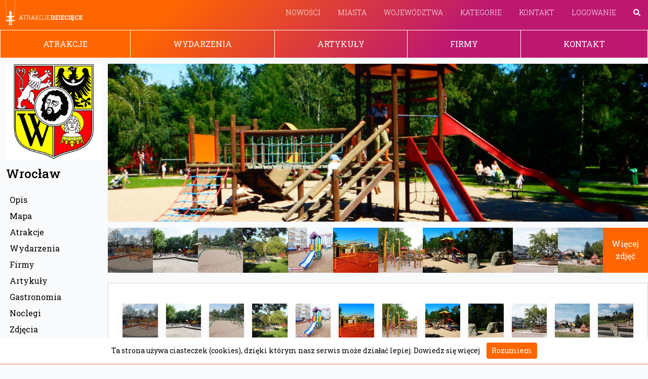

--- FILE ---
content_type: text/html; charset=utf-8
request_url: https://www.atrakcjedzieciece.pl/cities/wroclaw/images
body_size: 33884
content:
<!DOCTYPE html>
<html lang="pl">
  <head>
<script type="text/javascript">window.NREUM||(NREUM={});NREUM.info={"beacon":"bam.eu01.nr-data.net","errorBeacon":"bam.eu01.nr-data.net","licenseKey":"NRJS-5285edd21ee57bdaea9","applicationID":"517500475","transactionName":"JhpeRQoXXFtcShoHDxEcVUJXEV1WXl1G","queueTime":0,"applicationTime":138,"agent":""}</script>
<script type="text/javascript">(window.NREUM||(NREUM={})).init={privacy:{cookies_enabled:true},ajax:{deny_list:["bam.eu01.nr-data.net"]},feature_flags:["soft_nav"],distributed_tracing:{enabled:true}};(window.NREUM||(NREUM={})).loader_config={agentID:"538479448",accountID:"3965569",trustKey:"3965569",xpid:"Vw8BVFNVARAFVVZXBwEDUVE=",licenseKey:"NRJS-5285edd21ee57bdaea9",applicationID:"517500475",browserID:"538479448"};;/*! For license information please see nr-loader-spa-1.303.0.min.js.LICENSE.txt */
(()=>{var e,t,r={384:(e,t,r)=>{"use strict";r.d(t,{NT:()=>s,US:()=>d,Zm:()=>a,bQ:()=>u,dV:()=>c,pV:()=>l});var n=r(6154),i=r(1863),o=r(1910);const s={beacon:"bam.nr-data.net",errorBeacon:"bam.nr-data.net"};function a(){return n.gm.NREUM||(n.gm.NREUM={}),void 0===n.gm.newrelic&&(n.gm.newrelic=n.gm.NREUM),n.gm.NREUM}function c(){let e=a();return e.o||(e.o={ST:n.gm.setTimeout,SI:n.gm.setImmediate||n.gm.setInterval,CT:n.gm.clearTimeout,XHR:n.gm.XMLHttpRequest,REQ:n.gm.Request,EV:n.gm.Event,PR:n.gm.Promise,MO:n.gm.MutationObserver,FETCH:n.gm.fetch,WS:n.gm.WebSocket},(0,o.i)(...Object.values(e.o))),e}function u(e,t){let r=a();r.initializedAgents??={},t.initializedAt={ms:(0,i.t)(),date:new Date},r.initializedAgents[e]=t}function d(e,t){a()[e]=t}function l(){return function(){let e=a();const t=e.info||{};e.info={beacon:s.beacon,errorBeacon:s.errorBeacon,...t}}(),function(){let e=a();const t=e.init||{};e.init={...t}}(),c(),function(){let e=a();const t=e.loader_config||{};e.loader_config={...t}}(),a()}},782:(e,t,r)=>{"use strict";r.d(t,{T:()=>n});const n=r(860).K7.pageViewTiming},860:(e,t,r)=>{"use strict";r.d(t,{$J:()=>d,K7:()=>c,P3:()=>u,XX:()=>i,Yy:()=>a,df:()=>o,qY:()=>n,v4:()=>s});const n="events",i="jserrors",o="browser/blobs",s="rum",a="browser/logs",c={ajax:"ajax",genericEvents:"generic_events",jserrors:i,logging:"logging",metrics:"metrics",pageAction:"page_action",pageViewEvent:"page_view_event",pageViewTiming:"page_view_timing",sessionReplay:"session_replay",sessionTrace:"session_trace",softNav:"soft_navigations",spa:"spa"},u={[c.pageViewEvent]:1,[c.pageViewTiming]:2,[c.metrics]:3,[c.jserrors]:4,[c.spa]:5,[c.ajax]:6,[c.sessionTrace]:7,[c.softNav]:8,[c.sessionReplay]:9,[c.logging]:10,[c.genericEvents]:11},d={[c.pageViewEvent]:s,[c.pageViewTiming]:n,[c.ajax]:n,[c.spa]:n,[c.softNav]:n,[c.metrics]:i,[c.jserrors]:i,[c.sessionTrace]:o,[c.sessionReplay]:o,[c.logging]:a,[c.genericEvents]:"ins"}},944:(e,t,r)=>{"use strict";r.d(t,{R:()=>i});var n=r(3241);function i(e,t){"function"==typeof console.debug&&(console.debug("New Relic Warning: https://github.com/newrelic/newrelic-browser-agent/blob/main/docs/warning-codes.md#".concat(e),t),(0,n.W)({agentIdentifier:null,drained:null,type:"data",name:"warn",feature:"warn",data:{code:e,secondary:t}}))}},993:(e,t,r)=>{"use strict";r.d(t,{A$:()=>o,ET:()=>s,TZ:()=>a,p_:()=>i});var n=r(860);const i={ERROR:"ERROR",WARN:"WARN",INFO:"INFO",DEBUG:"DEBUG",TRACE:"TRACE"},o={OFF:0,ERROR:1,WARN:2,INFO:3,DEBUG:4,TRACE:5},s="log",a=n.K7.logging},1687:(e,t,r)=>{"use strict";r.d(t,{Ak:()=>u,Ze:()=>f,x3:()=>d});var n=r(3241),i=r(7836),o=r(3606),s=r(860),a=r(2646);const c={};function u(e,t){const r={staged:!1,priority:s.P3[t]||0};l(e),c[e].get(t)||c[e].set(t,r)}function d(e,t){e&&c[e]&&(c[e].get(t)&&c[e].delete(t),p(e,t,!1),c[e].size&&h(e))}function l(e){if(!e)throw new Error("agentIdentifier required");c[e]||(c[e]=new Map)}function f(e="",t="feature",r=!1){if(l(e),!e||!c[e].get(t)||r)return p(e,t);c[e].get(t).staged=!0,h(e)}function h(e){const t=Array.from(c[e]);t.every(([e,t])=>t.staged)&&(t.sort((e,t)=>e[1].priority-t[1].priority),t.forEach(([t])=>{c[e].delete(t),p(e,t)}))}function p(e,t,r=!0){const s=e?i.ee.get(e):i.ee,c=o.i.handlers;if(!s.aborted&&s.backlog&&c){if((0,n.W)({agentIdentifier:e,type:"lifecycle",name:"drain",feature:t}),r){const e=s.backlog[t],r=c[t];if(r){for(let t=0;e&&t<e.length;++t)g(e[t],r);Object.entries(r).forEach(([e,t])=>{Object.values(t||{}).forEach(t=>{t[0]?.on&&t[0]?.context()instanceof a.y&&t[0].on(e,t[1])})})}}s.isolatedBacklog||delete c[t],s.backlog[t]=null,s.emit("drain-"+t,[])}}function g(e,t){var r=e[1];Object.values(t[r]||{}).forEach(t=>{var r=e[0];if(t[0]===r){var n=t[1],i=e[3],o=e[2];n.apply(i,o)}})}},1741:(e,t,r)=>{"use strict";r.d(t,{W:()=>o});var n=r(944),i=r(4261);class o{#e(e,...t){if(this[e]!==o.prototype[e])return this[e](...t);(0,n.R)(35,e)}addPageAction(e,t){return this.#e(i.hG,e,t)}register(e){return this.#e(i.eY,e)}recordCustomEvent(e,t){return this.#e(i.fF,e,t)}setPageViewName(e,t){return this.#e(i.Fw,e,t)}setCustomAttribute(e,t,r){return this.#e(i.cD,e,t,r)}noticeError(e,t){return this.#e(i.o5,e,t)}setUserId(e){return this.#e(i.Dl,e)}setApplicationVersion(e){return this.#e(i.nb,e)}setErrorHandler(e){return this.#e(i.bt,e)}addRelease(e,t){return this.#e(i.k6,e,t)}log(e,t){return this.#e(i.$9,e,t)}start(){return this.#e(i.d3)}finished(e){return this.#e(i.BL,e)}recordReplay(){return this.#e(i.CH)}pauseReplay(){return this.#e(i.Tb)}addToTrace(e){return this.#e(i.U2,e)}setCurrentRouteName(e){return this.#e(i.PA,e)}interaction(e){return this.#e(i.dT,e)}wrapLogger(e,t,r){return this.#e(i.Wb,e,t,r)}measure(e,t){return this.#e(i.V1,e,t)}consent(e){return this.#e(i.Pv,e)}}},1863:(e,t,r)=>{"use strict";function n(){return Math.floor(performance.now())}r.d(t,{t:()=>n})},1910:(e,t,r)=>{"use strict";r.d(t,{i:()=>o});var n=r(944);const i=new Map;function o(...e){return e.every(e=>{if(i.has(e))return i.get(e);const t="function"==typeof e&&e.toString().includes("[native code]");return t||(0,n.R)(64,e?.name||e?.toString()),i.set(e,t),t})}},2555:(e,t,r)=>{"use strict";r.d(t,{D:()=>a,f:()=>s});var n=r(384),i=r(8122);const o={beacon:n.NT.beacon,errorBeacon:n.NT.errorBeacon,licenseKey:void 0,applicationID:void 0,sa:void 0,queueTime:void 0,applicationTime:void 0,ttGuid:void 0,user:void 0,account:void 0,product:void 0,extra:void 0,jsAttributes:{},userAttributes:void 0,atts:void 0,transactionName:void 0,tNamePlain:void 0};function s(e){try{return!!e.licenseKey&&!!e.errorBeacon&&!!e.applicationID}catch(e){return!1}}const a=e=>(0,i.a)(e,o)},2614:(e,t,r)=>{"use strict";r.d(t,{BB:()=>s,H3:()=>n,g:()=>u,iL:()=>c,tS:()=>a,uh:()=>i,wk:()=>o});const n="NRBA",i="SESSION",o=144e5,s=18e5,a={STARTED:"session-started",PAUSE:"session-pause",RESET:"session-reset",RESUME:"session-resume",UPDATE:"session-update"},c={SAME_TAB:"same-tab",CROSS_TAB:"cross-tab"},u={OFF:0,FULL:1,ERROR:2}},2646:(e,t,r)=>{"use strict";r.d(t,{y:()=>n});class n{constructor(e){this.contextId=e}}},2843:(e,t,r)=>{"use strict";r.d(t,{u:()=>i});var n=r(3878);function i(e,t=!1,r,i){(0,n.DD)("visibilitychange",function(){if(t)return void("hidden"===document.visibilityState&&e());e(document.visibilityState)},r,i)}},3241:(e,t,r)=>{"use strict";r.d(t,{W:()=>o});var n=r(6154);const i="newrelic";function o(e={}){try{n.gm.dispatchEvent(new CustomEvent(i,{detail:e}))}catch(e){}}},3304:(e,t,r)=>{"use strict";r.d(t,{A:()=>o});var n=r(7836);const i=()=>{const e=new WeakSet;return(t,r)=>{if("object"==typeof r&&null!==r){if(e.has(r))return;e.add(r)}return r}};function o(e){try{return JSON.stringify(e,i())??""}catch(e){try{n.ee.emit("internal-error",[e])}catch(e){}return""}}},3333:(e,t,r)=>{"use strict";r.d(t,{$v:()=>d,TZ:()=>n,Xh:()=>c,Zp:()=>i,kd:()=>u,mq:()=>a,nf:()=>s,qN:()=>o});const n=r(860).K7.genericEvents,i=["auxclick","click","copy","keydown","paste","scrollend"],o=["focus","blur"],s=4,a=1e3,c=2e3,u=["PageAction","UserAction","BrowserPerformance"],d={RESOURCES:"experimental.resources",REGISTER:"register"}},3434:(e,t,r)=>{"use strict";r.d(t,{Jt:()=>o,YM:()=>u});var n=r(7836),i=r(5607);const o="nr@original:".concat(i.W),s=50;var a=Object.prototype.hasOwnProperty,c=!1;function u(e,t){return e||(e=n.ee),r.inPlace=function(e,t,n,i,o){n||(n="");const s="-"===n.charAt(0);for(let a=0;a<t.length;a++){const c=t[a],u=e[c];l(u)||(e[c]=r(u,s?c+n:n,i,c,o))}},r.flag=o,r;function r(t,r,n,c,u){return l(t)?t:(r||(r=""),nrWrapper[o]=t,function(e,t,r){if(Object.defineProperty&&Object.keys)try{return Object.keys(e).forEach(function(r){Object.defineProperty(t,r,{get:function(){return e[r]},set:function(t){return e[r]=t,t}})}),t}catch(e){d([e],r)}for(var n in e)a.call(e,n)&&(t[n]=e[n])}(t,nrWrapper,e),nrWrapper);function nrWrapper(){var o,a,l,f;let h;try{a=this,o=[...arguments],l="function"==typeof n?n(o,a):n||{}}catch(t){d([t,"",[o,a,c],l],e)}i(r+"start",[o,a,c],l,u);const p=performance.now();let g;try{return f=t.apply(a,o),g=performance.now(),f}catch(e){throw g=performance.now(),i(r+"err",[o,a,e],l,u),h=e,h}finally{const e=g-p,t={start:p,end:g,duration:e,isLongTask:e>=s,methodName:c,thrownError:h};t.isLongTask&&i("long-task",[t,a],l,u),i(r+"end",[o,a,f],l,u)}}}function i(r,n,i,o){if(!c||t){var s=c;c=!0;try{e.emit(r,n,i,t,o)}catch(t){d([t,r,n,i],e)}c=s}}}function d(e,t){t||(t=n.ee);try{t.emit("internal-error",e)}catch(e){}}function l(e){return!(e&&"function"==typeof e&&e.apply&&!e[o])}},3606:(e,t,r)=>{"use strict";r.d(t,{i:()=>o});var n=r(9908);o.on=s;var i=o.handlers={};function o(e,t,r,o){s(o||n.d,i,e,t,r)}function s(e,t,r,i,o){o||(o="feature"),e||(e=n.d);var s=t[o]=t[o]||{};(s[r]=s[r]||[]).push([e,i])}},3738:(e,t,r)=>{"use strict";r.d(t,{He:()=>i,Kp:()=>a,Lc:()=>u,Rz:()=>d,TZ:()=>n,bD:()=>o,d3:()=>s,jx:()=>l,sl:()=>f,uP:()=>c});const n=r(860).K7.sessionTrace,i="bstResource",o="resource",s="-start",a="-end",c="fn"+s,u="fn"+a,d="pushState",l=1e3,f=3e4},3785:(e,t,r)=>{"use strict";r.d(t,{R:()=>c,b:()=>u});var n=r(9908),i=r(1863),o=r(860),s=r(8154),a=r(993);function c(e,t,r={},c=a.p_.INFO,u,d=(0,i.t)()){(0,n.p)(s.xV,["API/logging/".concat(c.toLowerCase(),"/called")],void 0,o.K7.metrics,e),(0,n.p)(a.ET,[d,t,r,c,u],void 0,o.K7.logging,e)}function u(e){return"string"==typeof e&&Object.values(a.p_).some(t=>t===e.toUpperCase().trim())}},3878:(e,t,r)=>{"use strict";function n(e,t){return{capture:e,passive:!1,signal:t}}function i(e,t,r=!1,i){window.addEventListener(e,t,n(r,i))}function o(e,t,r=!1,i){document.addEventListener(e,t,n(r,i))}r.d(t,{DD:()=>o,jT:()=>n,sp:()=>i})},3962:(e,t,r)=>{"use strict";r.d(t,{AM:()=>s,O2:()=>l,OV:()=>o,Qu:()=>f,TZ:()=>c,ih:()=>h,pP:()=>a,t1:()=>d,tC:()=>i,wD:()=>u});var n=r(860);const i=["click","keydown","submit"],o="popstate",s="api",a="initialPageLoad",c=n.K7.softNav,u=5e3,d=500,l={INITIAL_PAGE_LOAD:"",ROUTE_CHANGE:1,UNSPECIFIED:2},f={INTERACTION:1,AJAX:2,CUSTOM_END:3,CUSTOM_TRACER:4},h={IP:"in progress",PF:"pending finish",FIN:"finished",CAN:"cancelled"}},4234:(e,t,r)=>{"use strict";r.d(t,{W:()=>o});var n=r(7836),i=r(1687);class o{constructor(e,t){this.agentIdentifier=e,this.ee=n.ee.get(e),this.featureName=t,this.blocked=!1}deregisterDrain(){(0,i.x3)(this.agentIdentifier,this.featureName)}}},4261:(e,t,r)=>{"use strict";r.d(t,{$9:()=>d,BL:()=>c,CH:()=>p,Dl:()=>R,Fw:()=>w,PA:()=>v,Pl:()=>n,Pv:()=>A,Tb:()=>f,U2:()=>s,V1:()=>E,Wb:()=>T,bt:()=>y,cD:()=>b,d3:()=>x,dT:()=>u,eY:()=>g,fF:()=>h,hG:()=>o,hw:()=>i,k6:()=>a,nb:()=>m,o5:()=>l});const n="api-",i=n+"ixn-",o="addPageAction",s="addToTrace",a="addRelease",c="finished",u="interaction",d="log",l="noticeError",f="pauseReplay",h="recordCustomEvent",p="recordReplay",g="register",m="setApplicationVersion",v="setCurrentRouteName",b="setCustomAttribute",y="setErrorHandler",w="setPageViewName",R="setUserId",x="start",T="wrapLogger",E="measure",A="consent"},4387:(e,t,r)=>{"use strict";function n(e={}){return!(!e.id||!e.name)}function i(e){return"string"==typeof e&&e.trim().length<501||"number"==typeof e}function o(e,t){if(2!==t?.harvestEndpointVersion)return{};const r=t.agentRef.runtime.appMetadata.agents[0].entityGuid;return n(e)?{"mfe.id":e.id,"mfe.name":e.name,eventSource:e.eventSource,"parent.id":e.parent?.id||r}:{"entity.guid":r,appId:t.agentRef.info.applicationID}}r.d(t,{Ux:()=>o,c7:()=>n,yo:()=>i})},5205:(e,t,r)=>{"use strict";r.d(t,{j:()=>_});var n=r(384),i=r(1741);var o=r(2555),s=r(3333);const a=e=>{if(!e||"string"!=typeof e)return!1;try{document.createDocumentFragment().querySelector(e)}catch{return!1}return!0};var c=r(2614),u=r(944),d=r(8122);const l="[data-nr-mask]",f=e=>(0,d.a)(e,(()=>{const e={feature_flags:[],experimental:{allow_registered_children:!1,resources:!1},mask_selector:"*",block_selector:"[data-nr-block]",mask_input_options:{color:!1,date:!1,"datetime-local":!1,email:!1,month:!1,number:!1,range:!1,search:!1,tel:!1,text:!1,time:!1,url:!1,week:!1,textarea:!1,select:!1,password:!0}};return{ajax:{deny_list:void 0,block_internal:!0,enabled:!0,autoStart:!0},api:{get allow_registered_children(){return e.feature_flags.includes(s.$v.REGISTER)||e.experimental.allow_registered_children},set allow_registered_children(t){e.experimental.allow_registered_children=t},duplicate_registered_data:!1},browser_consent_mode:{enabled:!1},distributed_tracing:{enabled:void 0,exclude_newrelic_header:void 0,cors_use_newrelic_header:void 0,cors_use_tracecontext_headers:void 0,allowed_origins:void 0},get feature_flags(){return e.feature_flags},set feature_flags(t){e.feature_flags=t},generic_events:{enabled:!0,autoStart:!0},harvest:{interval:30},jserrors:{enabled:!0,autoStart:!0},logging:{enabled:!0,autoStart:!0},metrics:{enabled:!0,autoStart:!0},obfuscate:void 0,page_action:{enabled:!0},page_view_event:{enabled:!0,autoStart:!0},page_view_timing:{enabled:!0,autoStart:!0},performance:{capture_marks:!1,capture_measures:!1,capture_detail:!0,resources:{get enabled(){return e.feature_flags.includes(s.$v.RESOURCES)||e.experimental.resources},set enabled(t){e.experimental.resources=t},asset_types:[],first_party_domains:[],ignore_newrelic:!0}},privacy:{cookies_enabled:!0},proxy:{assets:void 0,beacon:void 0},session:{expiresMs:c.wk,inactiveMs:c.BB},session_replay:{autoStart:!0,enabled:!1,preload:!1,sampling_rate:10,error_sampling_rate:100,collect_fonts:!1,inline_images:!1,fix_stylesheets:!0,mask_all_inputs:!0,get mask_text_selector(){return e.mask_selector},set mask_text_selector(t){a(t)?e.mask_selector="".concat(t,",").concat(l):""===t||null===t?e.mask_selector=l:(0,u.R)(5,t)},get block_class(){return"nr-block"},get ignore_class(){return"nr-ignore"},get mask_text_class(){return"nr-mask"},get block_selector(){return e.block_selector},set block_selector(t){a(t)?e.block_selector+=",".concat(t):""!==t&&(0,u.R)(6,t)},get mask_input_options(){return e.mask_input_options},set mask_input_options(t){t&&"object"==typeof t?e.mask_input_options={...t,password:!0}:(0,u.R)(7,t)}},session_trace:{enabled:!0,autoStart:!0},soft_navigations:{enabled:!0,autoStart:!0},spa:{enabled:!0,autoStart:!0},ssl:void 0,user_actions:{enabled:!0,elementAttributes:["id","className","tagName","type"]}}})());var h=r(6154),p=r(9324);let g=0;const m={buildEnv:p.F3,distMethod:p.Xs,version:p.xv,originTime:h.WN},v={consented:!1},b={appMetadata:{},get consented(){return this.session?.state?.consent||v.consented},set consented(e){v.consented=e},customTransaction:void 0,denyList:void 0,disabled:!1,harvester:void 0,isolatedBacklog:!1,isRecording:!1,loaderType:void 0,maxBytes:3e4,obfuscator:void 0,onerror:void 0,ptid:void 0,releaseIds:{},session:void 0,timeKeeper:void 0,registeredEntities:[],jsAttributesMetadata:{bytes:0},get harvestCount(){return++g}},y=e=>{const t=(0,d.a)(e,b),r=Object.keys(m).reduce((e,t)=>(e[t]={value:m[t],writable:!1,configurable:!0,enumerable:!0},e),{});return Object.defineProperties(t,r)};var w=r(5701);const R=e=>{const t=e.startsWith("http");e+="/",r.p=t?e:"https://"+e};var x=r(7836),T=r(3241);const E={accountID:void 0,trustKey:void 0,agentID:void 0,licenseKey:void 0,applicationID:void 0,xpid:void 0},A=e=>(0,d.a)(e,E),S=new Set;function _(e,t={},r,s){let{init:a,info:c,loader_config:u,runtime:d={},exposed:l=!0}=t;if(!c){const e=(0,n.pV)();a=e.init,c=e.info,u=e.loader_config}e.init=f(a||{}),e.loader_config=A(u||{}),c.jsAttributes??={},h.bv&&(c.jsAttributes.isWorker=!0),e.info=(0,o.D)(c);const p=e.init,g=[c.beacon,c.errorBeacon];S.has(e.agentIdentifier)||(p.proxy.assets&&(R(p.proxy.assets),g.push(p.proxy.assets)),p.proxy.beacon&&g.push(p.proxy.beacon),e.beacons=[...g],function(e){const t=(0,n.pV)();Object.getOwnPropertyNames(i.W.prototype).forEach(r=>{const n=i.W.prototype[r];if("function"!=typeof n||"constructor"===n)return;let o=t[r];e[r]&&!1!==e.exposed&&"micro-agent"!==e.runtime?.loaderType&&(t[r]=(...t)=>{const n=e[r](...t);return o?o(...t):n})})}(e),(0,n.US)("activatedFeatures",w.B),e.runSoftNavOverSpa&&=!0===p.soft_navigations.enabled&&p.feature_flags.includes("soft_nav")),d.denyList=[...p.ajax.deny_list||[],...p.ajax.block_internal?g:[]],d.ptid=e.agentIdentifier,d.loaderType=r,e.runtime=y(d),S.has(e.agentIdentifier)||(e.ee=x.ee.get(e.agentIdentifier),e.exposed=l,(0,T.W)({agentIdentifier:e.agentIdentifier,drained:!!w.B?.[e.agentIdentifier],type:"lifecycle",name:"initialize",feature:void 0,data:e.config})),S.add(e.agentIdentifier)}},5270:(e,t,r)=>{"use strict";r.d(t,{Aw:()=>s,SR:()=>o,rF:()=>a});var n=r(384),i=r(7767);function o(e){return!!(0,n.dV)().o.MO&&(0,i.V)(e)&&!0===e?.session_trace.enabled}function s(e){return!0===e?.session_replay.preload&&o(e)}function a(e,t){try{if("string"==typeof t?.type){if("password"===t.type.toLowerCase())return"*".repeat(e?.length||0);if(void 0!==t?.dataset?.nrUnmask||t?.classList?.contains("nr-unmask"))return e}}catch(e){}return"string"==typeof e?e.replace(/[\S]/g,"*"):"*".repeat(e?.length||0)}},5289:(e,t,r)=>{"use strict";r.d(t,{GG:()=>o,Qr:()=>a,sB:()=>s});var n=r(3878);function i(){return"undefined"==typeof document||"complete"===document.readyState}function o(e,t){if(i())return e();(0,n.sp)("load",e,t)}function s(e){if(i())return e();(0,n.DD)("DOMContentLoaded",e)}function a(e){if(i())return e();(0,n.sp)("popstate",e)}},5607:(e,t,r)=>{"use strict";r.d(t,{W:()=>n});const n=(0,r(9566).bz)()},5701:(e,t,r)=>{"use strict";r.d(t,{B:()=>o,t:()=>s});var n=r(3241);const i=new Set,o={};function s(e,t){const r=t.agentIdentifier;o[r]??={},e&&"object"==typeof e&&(i.has(r)||(t.ee.emit("rumresp",[e]),o[r]=e,i.add(r),(0,n.W)({agentIdentifier:r,loaded:!0,drained:!0,type:"lifecycle",name:"load",feature:void 0,data:e})))}},6154:(e,t,r)=>{"use strict";r.d(t,{A4:()=>a,OF:()=>d,RI:()=>i,WN:()=>h,bv:()=>o,gm:()=>s,lR:()=>f,m:()=>u,mw:()=>c,sb:()=>l});var n=r(1863);const i="undefined"!=typeof window&&!!window.document,o="undefined"!=typeof WorkerGlobalScope&&("undefined"!=typeof self&&self instanceof WorkerGlobalScope&&self.navigator instanceof WorkerNavigator||"undefined"!=typeof globalThis&&globalThis instanceof WorkerGlobalScope&&globalThis.navigator instanceof WorkerNavigator),s=i?window:"undefined"!=typeof WorkerGlobalScope&&("undefined"!=typeof self&&self instanceof WorkerGlobalScope&&self||"undefined"!=typeof globalThis&&globalThis instanceof WorkerGlobalScope&&globalThis),a="complete"===s?.document?.readyState,c=Boolean("hidden"===s?.document?.visibilityState),u=""+s?.location,d=/iPad|iPhone|iPod/.test(s.navigator?.userAgent),l=d&&"undefined"==typeof SharedWorker,f=(()=>{const e=s.navigator?.userAgent?.match(/Firefox[/\s](\d+\.\d+)/);return Array.isArray(e)&&e.length>=2?+e[1]:0})(),h=Date.now()-(0,n.t)()},6344:(e,t,r)=>{"use strict";r.d(t,{BB:()=>d,Qb:()=>l,TZ:()=>i,Ug:()=>s,Vh:()=>o,_s:()=>a,bc:()=>u,yP:()=>c});var n=r(2614);const i=r(860).K7.sessionReplay,o="errorDuringReplay",s=.12,a={DomContentLoaded:0,Load:1,FullSnapshot:2,IncrementalSnapshot:3,Meta:4,Custom:5},c={[n.g.ERROR]:15e3,[n.g.FULL]:3e5,[n.g.OFF]:0},u={RESET:{message:"Session was reset",sm:"Reset"},IMPORT:{message:"Recorder failed to import",sm:"Import"},TOO_MANY:{message:"429: Too Many Requests",sm:"Too-Many"},TOO_BIG:{message:"Payload was too large",sm:"Too-Big"},CROSS_TAB:{message:"Session Entity was set to OFF on another tab",sm:"Cross-Tab"},ENTITLEMENTS:{message:"Session Replay is not allowed and will not be started",sm:"Entitlement"}},d=5e3,l={API:"api",RESUME:"resume",SWITCH_TO_FULL:"switchToFull",INITIALIZE:"initialize",PRELOAD:"preload"}},6389:(e,t,r)=>{"use strict";function n(e,t=500,r={}){const n=r?.leading||!1;let i;return(...r)=>{n&&void 0===i&&(e.apply(this,r),i=setTimeout(()=>{i=clearTimeout(i)},t)),n||(clearTimeout(i),i=setTimeout(()=>{e.apply(this,r)},t))}}function i(e){let t=!1;return(...r)=>{t||(t=!0,e.apply(this,r))}}r.d(t,{J:()=>i,s:()=>n})},6630:(e,t,r)=>{"use strict";r.d(t,{T:()=>n});const n=r(860).K7.pageViewEvent},6774:(e,t,r)=>{"use strict";r.d(t,{T:()=>n});const n=r(860).K7.jserrors},7295:(e,t,r)=>{"use strict";r.d(t,{Xv:()=>s,gX:()=>i,iW:()=>o});var n=[];function i(e){if(!e||o(e))return!1;if(0===n.length)return!0;for(var t=0;t<n.length;t++){var r=n[t];if("*"===r.hostname)return!1;if(a(r.hostname,e.hostname)&&c(r.pathname,e.pathname))return!1}return!0}function o(e){return void 0===e.hostname}function s(e){if(n=[],e&&e.length)for(var t=0;t<e.length;t++){let r=e[t];if(!r)continue;0===r.indexOf("http://")?r=r.substring(7):0===r.indexOf("https://")&&(r=r.substring(8));const i=r.indexOf("/");let o,s;i>0?(o=r.substring(0,i),s=r.substring(i)):(o=r,s="");let[a]=o.split(":");n.push({hostname:a,pathname:s})}}function a(e,t){return!(e.length>t.length)&&t.indexOf(e)===t.length-e.length}function c(e,t){return 0===e.indexOf("/")&&(e=e.substring(1)),0===t.indexOf("/")&&(t=t.substring(1)),""===e||e===t}},7378:(e,t,r)=>{"use strict";r.d(t,{$p:()=>x,BR:()=>b,Kp:()=>R,L3:()=>y,Lc:()=>c,NC:()=>o,SG:()=>d,TZ:()=>i,U6:()=>p,UT:()=>m,d3:()=>w,dT:()=>f,e5:()=>E,gx:()=>v,l9:()=>l,oW:()=>h,op:()=>g,rw:()=>u,tH:()=>A,uP:()=>a,wW:()=>T,xq:()=>s});var n=r(384);const i=r(860).K7.spa,o=["click","submit","keypress","keydown","keyup","change"],s=999,a="fn-start",c="fn-end",u="cb-start",d="api-ixn-",l="remaining",f="interaction",h="spaNode",p="jsonpNode",g="fetch-start",m="fetch-done",v="fetch-body-",b="jsonp-end",y=(0,n.dV)().o.ST,w="-start",R="-end",x="-body",T="cb"+R,E="jsTime",A="fetch"},7485:(e,t,r)=>{"use strict";r.d(t,{D:()=>i});var n=r(6154);function i(e){if(0===(e||"").indexOf("data:"))return{protocol:"data"};try{const t=new URL(e,location.href),r={port:t.port,hostname:t.hostname,pathname:t.pathname,search:t.search,protocol:t.protocol.slice(0,t.protocol.indexOf(":")),sameOrigin:t.protocol===n.gm?.location?.protocol&&t.host===n.gm?.location?.host};return r.port&&""!==r.port||("http:"===t.protocol&&(r.port="80"),"https:"===t.protocol&&(r.port="443")),r.pathname&&""!==r.pathname?r.pathname.startsWith("/")||(r.pathname="/".concat(r.pathname)):r.pathname="/",r}catch(e){return{}}}},7699:(e,t,r)=>{"use strict";r.d(t,{It:()=>o,KC:()=>a,No:()=>i,qh:()=>s});var n=r(860);const i=16e3,o=1e6,s="SESSION_ERROR",a={[n.K7.logging]:!0,[n.K7.genericEvents]:!1,[n.K7.jserrors]:!1,[n.K7.ajax]:!1}},7767:(e,t,r)=>{"use strict";r.d(t,{V:()=>i});var n=r(6154);const i=e=>n.RI&&!0===e?.privacy.cookies_enabled},7836:(e,t,r)=>{"use strict";r.d(t,{P:()=>a,ee:()=>c});var n=r(384),i=r(8990),o=r(2646),s=r(5607);const a="nr@context:".concat(s.W),c=function e(t,r){var n={},s={},d={},l=!1;try{l=16===r.length&&u.initializedAgents?.[r]?.runtime.isolatedBacklog}catch(e){}var f={on:p,addEventListener:p,removeEventListener:function(e,t){var r=n[e];if(!r)return;for(var i=0;i<r.length;i++)r[i]===t&&r.splice(i,1)},emit:function(e,r,n,i,o){!1!==o&&(o=!0);if(c.aborted&&!i)return;t&&o&&t.emit(e,r,n);var a=h(n);g(e).forEach(e=>{e.apply(a,r)});var u=v()[s[e]];u&&u.push([f,e,r,a]);return a},get:m,listeners:g,context:h,buffer:function(e,t){const r=v();if(t=t||"feature",f.aborted)return;Object.entries(e||{}).forEach(([e,n])=>{s[n]=t,t in r||(r[t]=[])})},abort:function(){f._aborted=!0,Object.keys(f.backlog).forEach(e=>{delete f.backlog[e]})},isBuffering:function(e){return!!v()[s[e]]},debugId:r,backlog:l?{}:t&&"object"==typeof t.backlog?t.backlog:{},isolatedBacklog:l};return Object.defineProperty(f,"aborted",{get:()=>{let e=f._aborted||!1;return e||(t&&(e=t.aborted),e)}}),f;function h(e){return e&&e instanceof o.y?e:e?(0,i.I)(e,a,()=>new o.y(a)):new o.y(a)}function p(e,t){n[e]=g(e).concat(t)}function g(e){return n[e]||[]}function m(t){return d[t]=d[t]||e(f,t)}function v(){return f.backlog}}(void 0,"globalEE"),u=(0,n.Zm)();u.ee||(u.ee=c)},8122:(e,t,r)=>{"use strict";r.d(t,{a:()=>i});var n=r(944);function i(e,t){try{if(!e||"object"!=typeof e)return(0,n.R)(3);if(!t||"object"!=typeof t)return(0,n.R)(4);const r=Object.create(Object.getPrototypeOf(t),Object.getOwnPropertyDescriptors(t)),o=0===Object.keys(r).length?e:r;for(let s in o)if(void 0!==e[s])try{if(null===e[s]){r[s]=null;continue}Array.isArray(e[s])&&Array.isArray(t[s])?r[s]=Array.from(new Set([...e[s],...t[s]])):"object"==typeof e[s]&&"object"==typeof t[s]?r[s]=i(e[s],t[s]):r[s]=e[s]}catch(e){r[s]||(0,n.R)(1,e)}return r}catch(e){(0,n.R)(2,e)}}},8139:(e,t,r)=>{"use strict";r.d(t,{u:()=>f});var n=r(7836),i=r(3434),o=r(8990),s=r(6154);const a={},c=s.gm.XMLHttpRequest,u="addEventListener",d="removeEventListener",l="nr@wrapped:".concat(n.P);function f(e){var t=function(e){return(e||n.ee).get("events")}(e);if(a[t.debugId]++)return t;a[t.debugId]=1;var r=(0,i.YM)(t,!0);function f(e){r.inPlace(e,[u,d],"-",p)}function p(e,t){return e[1]}return"getPrototypeOf"in Object&&(s.RI&&h(document,f),c&&h(c.prototype,f),h(s.gm,f)),t.on(u+"-start",function(e,t){var n=e[1];if(null!==n&&("function"==typeof n||"object"==typeof n)&&"newrelic"!==e[0]){var i=(0,o.I)(n,l,function(){var e={object:function(){if("function"!=typeof n.handleEvent)return;return n.handleEvent.apply(n,arguments)},function:n}[typeof n];return e?r(e,"fn-",null,e.name||"anonymous"):n});this.wrapped=e[1]=i}}),t.on(d+"-start",function(e){e[1]=this.wrapped||e[1]}),t}function h(e,t,...r){let n=e;for(;"object"==typeof n&&!Object.prototype.hasOwnProperty.call(n,u);)n=Object.getPrototypeOf(n);n&&t(n,...r)}},8154:(e,t,r)=>{"use strict";r.d(t,{z_:()=>o,XG:()=>a,TZ:()=>n,rs:()=>i,xV:()=>s});r(6154),r(9566),r(384);const n=r(860).K7.metrics,i="sm",o="cm",s="storeSupportabilityMetrics",a="storeEventMetrics"},8374:(e,t,r)=>{r.nc=(()=>{try{return document?.currentScript?.nonce}catch(e){}return""})()},8990:(e,t,r)=>{"use strict";r.d(t,{I:()=>i});var n=Object.prototype.hasOwnProperty;function i(e,t,r){if(n.call(e,t))return e[t];var i=r();if(Object.defineProperty&&Object.keys)try{return Object.defineProperty(e,t,{value:i,writable:!0,enumerable:!1}),i}catch(e){}return e[t]=i,i}},9300:(e,t,r)=>{"use strict";r.d(t,{T:()=>n});const n=r(860).K7.ajax},9324:(e,t,r)=>{"use strict";r.d(t,{AJ:()=>s,F3:()=>i,Xs:()=>o,Yq:()=>a,xv:()=>n});const n="1.303.0",i="PROD",o="CDN",s="@newrelic/rrweb",a="1.0.1"},9566:(e,t,r)=>{"use strict";r.d(t,{LA:()=>a,ZF:()=>c,bz:()=>s,el:()=>u});var n=r(6154);const i="xxxxxxxx-xxxx-4xxx-yxxx-xxxxxxxxxxxx";function o(e,t){return e?15&e[t]:16*Math.random()|0}function s(){const e=n.gm?.crypto||n.gm?.msCrypto;let t,r=0;return e&&e.getRandomValues&&(t=e.getRandomValues(new Uint8Array(30))),i.split("").map(e=>"x"===e?o(t,r++).toString(16):"y"===e?(3&o()|8).toString(16):e).join("")}function a(e){const t=n.gm?.crypto||n.gm?.msCrypto;let r,i=0;t&&t.getRandomValues&&(r=t.getRandomValues(new Uint8Array(e)));const s=[];for(var a=0;a<e;a++)s.push(o(r,i++).toString(16));return s.join("")}function c(){return a(16)}function u(){return a(32)}},9908:(e,t,r)=>{"use strict";r.d(t,{d:()=>n,p:()=>i});var n=r(7836).ee.get("handle");function i(e,t,r,i,o){o?(o.buffer([e],i),o.emit(e,t,r)):(n.buffer([e],i),n.emit(e,t,r))}}},n={};function i(e){var t=n[e];if(void 0!==t)return t.exports;var o=n[e]={exports:{}};return r[e](o,o.exports,i),o.exports}i.m=r,i.d=(e,t)=>{for(var r in t)i.o(t,r)&&!i.o(e,r)&&Object.defineProperty(e,r,{enumerable:!0,get:t[r]})},i.f={},i.e=e=>Promise.all(Object.keys(i.f).reduce((t,r)=>(i.f[r](e,t),t),[])),i.u=e=>({212:"nr-spa-compressor",249:"nr-spa-recorder",478:"nr-spa"}[e]+"-1.303.0.min.js"),i.o=(e,t)=>Object.prototype.hasOwnProperty.call(e,t),e={},t="NRBA-1.303.0.PROD:",i.l=(r,n,o,s)=>{if(e[r])e[r].push(n);else{var a,c;if(void 0!==o)for(var u=document.getElementsByTagName("script"),d=0;d<u.length;d++){var l=u[d];if(l.getAttribute("src")==r||l.getAttribute("data-webpack")==t+o){a=l;break}}if(!a){c=!0;var f={478:"sha512-Q1pLqcoiNmLHv0rtq3wFkJBA3kofBdRJl0ExDl0mTuAoCBd0qe/1J0XWrDlQKuNlUryL6aZfVkAMPLmoikWIoQ==",249:"sha512-695ZzudsxlMtHKnpDNvkMlJd3tdMtY03IQKVCw9SX12tjUC+f7Nrx5tnWO72Vg9RFf6DSY6wVmM3cEkRM12kkQ==",212:"sha512-18Gx1wIBsppcn0AnKFhwgw4IciNgFxiw3J74W393Ape+wtg4hlg7t6SBKsIE/Dk/tfl2yltgcgBFvYRs283AFg=="};(a=document.createElement("script")).charset="utf-8",i.nc&&a.setAttribute("nonce",i.nc),a.setAttribute("data-webpack",t+o),a.src=r,0!==a.src.indexOf(window.location.origin+"/")&&(a.crossOrigin="anonymous"),f[s]&&(a.integrity=f[s])}e[r]=[n];var h=(t,n)=>{a.onerror=a.onload=null,clearTimeout(p);var i=e[r];if(delete e[r],a.parentNode&&a.parentNode.removeChild(a),i&&i.forEach(e=>e(n)),t)return t(n)},p=setTimeout(h.bind(null,void 0,{type:"timeout",target:a}),12e4);a.onerror=h.bind(null,a.onerror),a.onload=h.bind(null,a.onload),c&&document.head.appendChild(a)}},i.r=e=>{"undefined"!=typeof Symbol&&Symbol.toStringTag&&Object.defineProperty(e,Symbol.toStringTag,{value:"Module"}),Object.defineProperty(e,"__esModule",{value:!0})},i.p="https://js-agent.newrelic.com/",(()=>{var e={38:0,788:0};i.f.j=(t,r)=>{var n=i.o(e,t)?e[t]:void 0;if(0!==n)if(n)r.push(n[2]);else{var o=new Promise((r,i)=>n=e[t]=[r,i]);r.push(n[2]=o);var s=i.p+i.u(t),a=new Error;i.l(s,r=>{if(i.o(e,t)&&(0!==(n=e[t])&&(e[t]=void 0),n)){var o=r&&("load"===r.type?"missing":r.type),s=r&&r.target&&r.target.src;a.message="Loading chunk "+t+" failed.\n("+o+": "+s+")",a.name="ChunkLoadError",a.type=o,a.request=s,n[1](a)}},"chunk-"+t,t)}};var t=(t,r)=>{var n,o,[s,a,c]=r,u=0;if(s.some(t=>0!==e[t])){for(n in a)i.o(a,n)&&(i.m[n]=a[n]);if(c)c(i)}for(t&&t(r);u<s.length;u++)o=s[u],i.o(e,o)&&e[o]&&e[o][0](),e[o]=0},r=self["webpackChunk:NRBA-1.303.0.PROD"]=self["webpackChunk:NRBA-1.303.0.PROD"]||[];r.forEach(t.bind(null,0)),r.push=t.bind(null,r.push.bind(r))})(),(()=>{"use strict";i(8374);var e=i(9566),t=i(1741);class r extends t.W{agentIdentifier=(0,e.LA)(16)}var n=i(860);const o=Object.values(n.K7);var s=i(5205);var a=i(9908),c=i(1863),u=i(4261),d=i(3241),l=i(944),f=i(5701),h=i(8154);function p(e,t,i,o){const s=o||i;!s||s[e]&&s[e]!==r.prototype[e]||(s[e]=function(){(0,a.p)(h.xV,["API/"+e+"/called"],void 0,n.K7.metrics,i.ee),(0,d.W)({agentIdentifier:i.agentIdentifier,drained:!!f.B?.[i.agentIdentifier],type:"data",name:"api",feature:u.Pl+e,data:{}});try{return t.apply(this,arguments)}catch(e){(0,l.R)(23,e)}})}function g(e,t,r,n,i){const o=e.info;null===r?delete o.jsAttributes[t]:o.jsAttributes[t]=r,(i||null===r)&&(0,a.p)(u.Pl+n,[(0,c.t)(),t,r],void 0,"session",e.ee)}var m=i(1687),v=i(4234),b=i(5289),y=i(6154),w=i(5270),R=i(7767),x=i(6389),T=i(7699);class E extends v.W{constructor(e,t){super(e.agentIdentifier,t),this.agentRef=e,this.abortHandler=void 0,this.featAggregate=void 0,this.loadedSuccessfully=void 0,this.onAggregateImported=new Promise(e=>{this.loadedSuccessfully=e}),this.deferred=Promise.resolve(),!1===e.init[this.featureName].autoStart?this.deferred=new Promise((t,r)=>{this.ee.on("manual-start-all",(0,x.J)(()=>{(0,m.Ak)(e.agentIdentifier,this.featureName),t()}))}):(0,m.Ak)(e.agentIdentifier,t)}importAggregator(e,t,r={}){if(this.featAggregate)return;const n=async()=>{let n;await this.deferred;try{if((0,R.V)(e.init)){const{setupAgentSession:t}=await i.e(478).then(i.bind(i,8766));n=t(e)}}catch(e){(0,l.R)(20,e),this.ee.emit("internal-error",[e]),(0,a.p)(T.qh,[e],void 0,this.featureName,this.ee)}try{if(!this.#t(this.featureName,n,e.init))return(0,m.Ze)(this.agentIdentifier,this.featureName),void this.loadedSuccessfully(!1);const{Aggregate:i}=await t();this.featAggregate=new i(e,r),e.runtime.harvester.initializedAggregates.push(this.featAggregate),this.loadedSuccessfully(!0)}catch(e){(0,l.R)(34,e),this.abortHandler?.(),(0,m.Ze)(this.agentIdentifier,this.featureName,!0),this.loadedSuccessfully(!1),this.ee&&this.ee.abort()}};y.RI?(0,b.GG)(()=>n(),!0):n()}#t(e,t,r){if(this.blocked)return!1;switch(e){case n.K7.sessionReplay:return(0,w.SR)(r)&&!!t;case n.K7.sessionTrace:return!!t;default:return!0}}}var A=i(6630),S=i(2614);class _ extends E{static featureName=A.T;constructor(e){var t;super(e,A.T),this.setupInspectionEvents(e.agentIdentifier),t=e,p(u.Fw,function(e,r){"string"==typeof e&&("/"!==e.charAt(0)&&(e="/"+e),t.runtime.customTransaction=(r||"http://custom.transaction")+e,(0,a.p)(u.Pl+u.Fw,[(0,c.t)()],void 0,void 0,t.ee))},t),this.importAggregator(e,()=>i.e(478).then(i.bind(i,1983)))}setupInspectionEvents(e){const t=(t,r)=>{t&&(0,d.W)({agentIdentifier:e,timeStamp:t.timeStamp,loaded:"complete"===t.target.readyState,type:"window",name:r,data:t.target.location+""})};(0,b.sB)(e=>{t(e,"DOMContentLoaded")}),(0,b.GG)(e=>{t(e,"load")}),(0,b.Qr)(e=>{t(e,"navigate")}),this.ee.on(S.tS.UPDATE,(t,r)=>{(0,d.W)({agentIdentifier:e,type:"lifecycle",name:"session",data:r})})}}var O=i(384);var N=i(2843),I=i(3878),P=i(782);class j extends E{static featureName=P.T;constructor(e){super(e,P.T),y.RI&&((0,N.u)(()=>(0,a.p)("docHidden",[(0,c.t)()],void 0,P.T,this.ee),!0),(0,I.sp)("pagehide",()=>(0,a.p)("winPagehide",[(0,c.t)()],void 0,P.T,this.ee)),this.importAggregator(e,()=>i.e(478).then(i.bind(i,9917))))}}class k extends E{static featureName=h.TZ;constructor(e){super(e,h.TZ),y.RI&&document.addEventListener("securitypolicyviolation",e=>{(0,a.p)(h.xV,["Generic/CSPViolation/Detected"],void 0,this.featureName,this.ee)}),this.importAggregator(e,()=>i.e(478).then(i.bind(i,6555)))}}var C=i(6774),L=i(3304);class H{constructor(e,t,r,n,i){this.name="UncaughtError",this.message="string"==typeof e?e:(0,L.A)(e),this.sourceURL=t,this.line=r,this.column=n,this.__newrelic=i}}function M(e){return U(e)?e:new H(void 0!==e?.message?e.message:e,e?.filename||e?.sourceURL,e?.lineno||e?.line,e?.colno||e?.col,e?.__newrelic,e?.cause)}function K(e){const t="Unhandled Promise Rejection: ";if(!e?.reason)return;if(U(e.reason)){try{e.reason.message.startsWith(t)||(e.reason.message=t+e.reason.message)}catch(e){}return M(e.reason)}const r=M(e.reason);return(r.message||"").startsWith(t)||(r.message=t+r.message),r}function D(e){if(e.error instanceof SyntaxError&&!/:\d+$/.test(e.error.stack?.trim())){const t=new H(e.message,e.filename,e.lineno,e.colno,e.error.__newrelic,e.cause);return t.name=SyntaxError.name,t}return U(e.error)?e.error:M(e)}function U(e){return e instanceof Error&&!!e.stack}function F(e,t,r,i,o=(0,c.t)()){"string"==typeof e&&(e=new Error(e)),(0,a.p)("err",[e,o,!1,t,r.runtime.isRecording,void 0,i],void 0,n.K7.jserrors,r.ee),(0,a.p)("uaErr",[],void 0,n.K7.genericEvents,r.ee)}var W=i(4387),B=i(993),V=i(3785);function G(e,{customAttributes:t={},level:r=B.p_.INFO}={},n,i,o=(0,c.t)()){(0,V.R)(n.ee,e,t,r,i,o)}function z(e,t,r,i,o=(0,c.t)()){(0,a.p)(u.Pl+u.hG,[o,e,t,i],void 0,n.K7.genericEvents,r.ee)}function Z(e,t,r,i,o=(0,c.t)()){const{start:s,end:d,customAttributes:f}=t||{},h={customAttributes:f||{}};if("object"!=typeof h.customAttributes||"string"!=typeof e||0===e.length)return void(0,l.R)(57);const p=(e,t)=>null==e?t:"number"==typeof e?e:e instanceof PerformanceMark?e.startTime:Number.NaN;if(h.start=p(s,0),h.end=p(d,o),Number.isNaN(h.start)||Number.isNaN(h.end))(0,l.R)(57);else{if(h.duration=h.end-h.start,!(h.duration<0))return(0,a.p)(u.Pl+u.V1,[h,e,i],void 0,n.K7.genericEvents,r.ee),h;(0,l.R)(58)}}function q(e,t={},r,i,o=(0,c.t)()){(0,a.p)(u.Pl+u.fF,[o,e,t,i],void 0,n.K7.genericEvents,r.ee)}function X(e){p(u.eY,function(t){return Y(e,t)},e)}function Y(e,t,r){const i={};(0,l.R)(54,"newrelic.register"),t||={},t.eventSource="MicroFrontendBrowserAgent",t.licenseKey||=e.info.licenseKey,t.blocked=!1,t.parent=r||{};let o=()=>{};const s=e.runtime.registeredEntities,u=s.find(({metadata:{target:{id:e,name:r}}})=>e===t.id);if(u)return u.metadata.target.name!==t.name&&(u.metadata.target.name=t.name),u;const d=e=>{t.blocked=!0,o=e};e.init.api.allow_registered_children||d((0,x.J)(()=>(0,l.R)(55))),(0,W.c7)(t)||d((0,x.J)(()=>(0,l.R)(48,t))),(0,W.yo)(t.id)&&(0,W.yo)(t.name)||d((0,x.J)(()=>(0,l.R)(48,t)));const f={addPageAction:(r,n={})=>m(z,[r,{...i,...n},e],t),log:(r,n={})=>m(G,[r,{...n,customAttributes:{...i,...n.customAttributes||{}}},e],t),measure:(r,n={})=>m(Z,[r,{...n,customAttributes:{...i,...n.customAttributes||{}}},e],t),noticeError:(r,n={})=>m(F,[r,{...i,...n},e],t),register:(t={})=>m(Y,[e,t],f.metadata.target),recordCustomEvent:(r,n={})=>m(q,[r,{...i,...n},e],t),setApplicationVersion:e=>g("application.version",e),setCustomAttribute:(e,t)=>g(e,t),setUserId:e=>g("enduser.id",e),metadata:{customAttributes:i,target:t}},p=()=>(t.blocked&&o(),t.blocked);p()||s.push(f);const g=(e,t)=>{p()||(i[e]=t)},m=(t,r,i)=>{if(p())return;const o=(0,c.t)();(0,a.p)(h.xV,["API/register/".concat(t.name,"/called")],void 0,n.K7.metrics,e.ee);try{return e.init.api.duplicate_registered_data&&"register"!==t.name&&t(...r,void 0,o),t(...r,i,o)}catch(e){(0,l.R)(50,e)}};return f}class J extends E{static featureName=C.T;constructor(e){var t;super(e,C.T),t=e,p(u.o5,(e,r)=>F(e,r,t),t),function(e){p(u.bt,function(t){e.runtime.onerror=t},e)}(e),function(e){let t=0;p(u.k6,function(e,r){++t>10||(this.runtime.releaseIds[e.slice(-200)]=(""+r).slice(-200))},e)}(e),X(e);try{this.removeOnAbort=new AbortController}catch(e){}this.ee.on("internal-error",(t,r)=>{this.abortHandler&&(0,a.p)("ierr",[M(t),(0,c.t)(),!0,{},e.runtime.isRecording,r],void 0,this.featureName,this.ee)}),y.gm.addEventListener("unhandledrejection",t=>{this.abortHandler&&(0,a.p)("err",[K(t),(0,c.t)(),!1,{unhandledPromiseRejection:1},e.runtime.isRecording],void 0,this.featureName,this.ee)},(0,I.jT)(!1,this.removeOnAbort?.signal)),y.gm.addEventListener("error",t=>{this.abortHandler&&(0,a.p)("err",[D(t),(0,c.t)(),!1,{},e.runtime.isRecording],void 0,this.featureName,this.ee)},(0,I.jT)(!1,this.removeOnAbort?.signal)),this.abortHandler=this.#r,this.importAggregator(e,()=>i.e(478).then(i.bind(i,2176)))}#r(){this.removeOnAbort?.abort(),this.abortHandler=void 0}}var Q=i(8990);let ee=1;function te(e){const t=typeof e;return!e||"object"!==t&&"function"!==t?-1:e===y.gm?0:(0,Q.I)(e,"nr@id",function(){return ee++})}function re(e){if("string"==typeof e&&e.length)return e.length;if("object"==typeof e){if("undefined"!=typeof ArrayBuffer&&e instanceof ArrayBuffer&&e.byteLength)return e.byteLength;if("undefined"!=typeof Blob&&e instanceof Blob&&e.size)return e.size;if(!("undefined"!=typeof FormData&&e instanceof FormData))try{return(0,L.A)(e).length}catch(e){return}}}var ne=i(8139),ie=i(7836),oe=i(3434);const se={},ae=["open","send"];function ce(e){var t=e||ie.ee;const r=function(e){return(e||ie.ee).get("xhr")}(t);if(void 0===y.gm.XMLHttpRequest)return r;if(se[r.debugId]++)return r;se[r.debugId]=1,(0,ne.u)(t);var n=(0,oe.YM)(r),i=y.gm.XMLHttpRequest,o=y.gm.MutationObserver,s=y.gm.Promise,a=y.gm.setInterval,c="readystatechange",u=["onload","onerror","onabort","onloadstart","onloadend","onprogress","ontimeout"],d=[],f=y.gm.XMLHttpRequest=function(e){const t=new i(e),o=r.context(t);try{r.emit("new-xhr",[t],o),t.addEventListener(c,(s=o,function(){var e=this;e.readyState>3&&!s.resolved&&(s.resolved=!0,r.emit("xhr-resolved",[],e)),n.inPlace(e,u,"fn-",b)}),(0,I.jT)(!1))}catch(e){(0,l.R)(15,e);try{r.emit("internal-error",[e])}catch(e){}}var s;return t};function h(e,t){n.inPlace(t,["onreadystatechange"],"fn-",b)}if(function(e,t){for(var r in e)t[r]=e[r]}(i,f),f.prototype=i.prototype,n.inPlace(f.prototype,ae,"-xhr-",b),r.on("send-xhr-start",function(e,t){h(e,t),function(e){d.push(e),o&&(p?p.then(v):a?a(v):(g=-g,m.data=g))}(t)}),r.on("open-xhr-start",h),o){var p=s&&s.resolve();if(!a&&!s){var g=1,m=document.createTextNode(g);new o(v).observe(m,{characterData:!0})}}else t.on("fn-end",function(e){e[0]&&e[0].type===c||v()});function v(){for(var e=0;e<d.length;e++)h(0,d[e]);d.length&&(d=[])}function b(e,t){return t}return r}var ue="fetch-",de=ue+"body-",le=["arrayBuffer","blob","json","text","formData"],fe=y.gm.Request,he=y.gm.Response,pe="prototype";const ge={};function me(e){const t=function(e){return(e||ie.ee).get("fetch")}(e);if(!(fe&&he&&y.gm.fetch))return t;if(ge[t.debugId]++)return t;function r(e,r,n){var i=e[r];"function"==typeof i&&(e[r]=function(){var e,r=[...arguments],o={};t.emit(n+"before-start",[r],o),o[ie.P]&&o[ie.P].dt&&(e=o[ie.P].dt);var s=i.apply(this,r);return t.emit(n+"start",[r,e],s),s.then(function(e){return t.emit(n+"end",[null,e],s),e},function(e){throw t.emit(n+"end",[e],s),e})})}return ge[t.debugId]=1,le.forEach(e=>{r(fe[pe],e,de),r(he[pe],e,de)}),r(y.gm,"fetch",ue),t.on(ue+"end",function(e,r){var n=this;if(r){var i=r.headers.get("content-length");null!==i&&(n.rxSize=i),t.emit(ue+"done",[null,r],n)}else t.emit(ue+"done",[e],n)}),t}var ve=i(7485);class be{constructor(e){this.agentRef=e}generateTracePayload(t){const r=this.agentRef.loader_config;if(!this.shouldGenerateTrace(t)||!r)return null;var n=(r.accountID||"").toString()||null,i=(r.agentID||"").toString()||null,o=(r.trustKey||"").toString()||null;if(!n||!i)return null;var s=(0,e.ZF)(),a=(0,e.el)(),c=Date.now(),u={spanId:s,traceId:a,timestamp:c};return(t.sameOrigin||this.isAllowedOrigin(t)&&this.useTraceContextHeadersForCors())&&(u.traceContextParentHeader=this.generateTraceContextParentHeader(s,a),u.traceContextStateHeader=this.generateTraceContextStateHeader(s,c,n,i,o)),(t.sameOrigin&&!this.excludeNewrelicHeader()||!t.sameOrigin&&this.isAllowedOrigin(t)&&this.useNewrelicHeaderForCors())&&(u.newrelicHeader=this.generateTraceHeader(s,a,c,n,i,o)),u}generateTraceContextParentHeader(e,t){return"00-"+t+"-"+e+"-01"}generateTraceContextStateHeader(e,t,r,n,i){return i+"@nr=0-1-"+r+"-"+n+"-"+e+"----"+t}generateTraceHeader(e,t,r,n,i,o){if(!("function"==typeof y.gm?.btoa))return null;var s={v:[0,1],d:{ty:"Browser",ac:n,ap:i,id:e,tr:t,ti:r}};return o&&n!==o&&(s.d.tk=o),btoa((0,L.A)(s))}shouldGenerateTrace(e){return this.agentRef.init?.distributed_tracing?.enabled&&this.isAllowedOrigin(e)}isAllowedOrigin(e){var t=!1;const r=this.agentRef.init?.distributed_tracing;if(e.sameOrigin)t=!0;else if(r?.allowed_origins instanceof Array)for(var n=0;n<r.allowed_origins.length;n++){var i=(0,ve.D)(r.allowed_origins[n]);if(e.hostname===i.hostname&&e.protocol===i.protocol&&e.port===i.port){t=!0;break}}return t}excludeNewrelicHeader(){var e=this.agentRef.init?.distributed_tracing;return!!e&&!!e.exclude_newrelic_header}useNewrelicHeaderForCors(){var e=this.agentRef.init?.distributed_tracing;return!!e&&!1!==e.cors_use_newrelic_header}useTraceContextHeadersForCors(){var e=this.agentRef.init?.distributed_tracing;return!!e&&!!e.cors_use_tracecontext_headers}}var ye=i(9300),we=i(7295);function Re(e){return"string"==typeof e?e:e instanceof(0,O.dV)().o.REQ?e.url:y.gm?.URL&&e instanceof URL?e.href:void 0}var xe=["load","error","abort","timeout"],Te=xe.length,Ee=(0,O.dV)().o.REQ,Ae=(0,O.dV)().o.XHR;const Se="X-NewRelic-App-Data";class _e extends E{static featureName=ye.T;constructor(e){super(e,ye.T),this.dt=new be(e),this.handler=(e,t,r,n)=>(0,a.p)(e,t,r,n,this.ee);try{const e={xmlhttprequest:"xhr",fetch:"fetch",beacon:"beacon"};y.gm?.performance?.getEntriesByType("resource").forEach(t=>{if(t.initiatorType in e&&0!==t.responseStatus){const r={status:t.responseStatus},i={rxSize:t.transferSize,duration:Math.floor(t.duration),cbTime:0};Oe(r,t.name),this.handler("xhr",[r,i,t.startTime,t.responseEnd,e[t.initiatorType]],void 0,n.K7.ajax)}})}catch(e){}me(this.ee),ce(this.ee),function(e,t,r,i){function o(e){var t=this;t.totalCbs=0,t.called=0,t.cbTime=0,t.end=E,t.ended=!1,t.xhrGuids={},t.lastSize=null,t.loadCaptureCalled=!1,t.params=this.params||{},t.metrics=this.metrics||{},t.latestLongtaskEnd=0,e.addEventListener("load",function(r){A(t,e)},(0,I.jT)(!1)),y.lR||e.addEventListener("progress",function(e){t.lastSize=e.loaded},(0,I.jT)(!1))}function s(e){this.params={method:e[0]},Oe(this,e[1]),this.metrics={}}function u(t,r){e.loader_config.xpid&&this.sameOrigin&&r.setRequestHeader("X-NewRelic-ID",e.loader_config.xpid);var n=i.generateTracePayload(this.parsedOrigin);if(n){var o=!1;n.newrelicHeader&&(r.setRequestHeader("newrelic",n.newrelicHeader),o=!0),n.traceContextParentHeader&&(r.setRequestHeader("traceparent",n.traceContextParentHeader),n.traceContextStateHeader&&r.setRequestHeader("tracestate",n.traceContextStateHeader),o=!0),o&&(this.dt=n)}}function d(e,r){var n=this.metrics,i=e[0],o=this;if(n&&i){var s=re(i);s&&(n.txSize=s)}this.startTime=(0,c.t)(),this.body=i,this.listener=function(e){try{"abort"!==e.type||o.loadCaptureCalled||(o.params.aborted=!0),("load"!==e.type||o.called===o.totalCbs&&(o.onloadCalled||"function"!=typeof r.onload)&&"function"==typeof o.end)&&o.end(r)}catch(e){try{t.emit("internal-error",[e])}catch(e){}}};for(var a=0;a<Te;a++)r.addEventListener(xe[a],this.listener,(0,I.jT)(!1))}function l(e,t,r){this.cbTime+=e,t?this.onloadCalled=!0:this.called+=1,this.called!==this.totalCbs||!this.onloadCalled&&"function"==typeof r.onload||"function"!=typeof this.end||this.end(r)}function f(e,t){var r=""+te(e)+!!t;this.xhrGuids&&!this.xhrGuids[r]&&(this.xhrGuids[r]=!0,this.totalCbs+=1)}function p(e,t){var r=""+te(e)+!!t;this.xhrGuids&&this.xhrGuids[r]&&(delete this.xhrGuids[r],this.totalCbs-=1)}function g(){this.endTime=(0,c.t)()}function m(e,r){r instanceof Ae&&"load"===e[0]&&t.emit("xhr-load-added",[e[1],e[2]],r)}function v(e,r){r instanceof Ae&&"load"===e[0]&&t.emit("xhr-load-removed",[e[1],e[2]],r)}function b(e,t,r){t instanceof Ae&&("onload"===r&&(this.onload=!0),("load"===(e[0]&&e[0].type)||this.onload)&&(this.xhrCbStart=(0,c.t)()))}function w(e,r){this.xhrCbStart&&t.emit("xhr-cb-time",[(0,c.t)()-this.xhrCbStart,this.onload,r],r)}function R(e){var t,r=e[1]||{};if("string"==typeof e[0]?0===(t=e[0]).length&&y.RI&&(t=""+y.gm.location.href):e[0]&&e[0].url?t=e[0].url:y.gm?.URL&&e[0]&&e[0]instanceof URL?t=e[0].href:"function"==typeof e[0].toString&&(t=e[0].toString()),"string"==typeof t&&0!==t.length){t&&(this.parsedOrigin=(0,ve.D)(t),this.sameOrigin=this.parsedOrigin.sameOrigin);var n=i.generateTracePayload(this.parsedOrigin);if(n&&(n.newrelicHeader||n.traceContextParentHeader))if(e[0]&&e[0].headers)a(e[0].headers,n)&&(this.dt=n);else{var o={};for(var s in r)o[s]=r[s];o.headers=new Headers(r.headers||{}),a(o.headers,n)&&(this.dt=n),e.length>1?e[1]=o:e.push(o)}}function a(e,t){var r=!1;return t.newrelicHeader&&(e.set("newrelic",t.newrelicHeader),r=!0),t.traceContextParentHeader&&(e.set("traceparent",t.traceContextParentHeader),t.traceContextStateHeader&&e.set("tracestate",t.traceContextStateHeader),r=!0),r}}function x(e,t){this.params={},this.metrics={},this.startTime=(0,c.t)(),this.dt=t,e.length>=1&&(this.target=e[0]),e.length>=2&&(this.opts=e[1]);var r=this.opts||{},n=this.target;Oe(this,Re(n));var i=(""+(n&&n instanceof Ee&&n.method||r.method||"GET")).toUpperCase();this.params.method=i,this.body=r.body,this.txSize=re(r.body)||0}function T(e,t){if(this.endTime=(0,c.t)(),this.params||(this.params={}),(0,we.iW)(this.params))return;let i;this.params.status=t?t.status:0,"string"==typeof this.rxSize&&this.rxSize.length>0&&(i=+this.rxSize);const o={txSize:this.txSize,rxSize:i,duration:(0,c.t)()-this.startTime};r("xhr",[this.params,o,this.startTime,this.endTime,"fetch"],this,n.K7.ajax)}function E(e){const t=this.params,i=this.metrics;if(!this.ended){this.ended=!0;for(let t=0;t<Te;t++)e.removeEventListener(xe[t],this.listener,!1);t.aborted||(0,we.iW)(t)||(i.duration=(0,c.t)()-this.startTime,this.loadCaptureCalled||4!==e.readyState?null==t.status&&(t.status=0):A(this,e),i.cbTime=this.cbTime,r("xhr",[t,i,this.startTime,this.endTime,"xhr"],this,n.K7.ajax))}}function A(e,r){e.params.status=r.status;var i=function(e,t){var r=e.responseType;return"json"===r&&null!==t?t:"arraybuffer"===r||"blob"===r||"json"===r?re(e.response):"text"===r||""===r||void 0===r?re(e.responseText):void 0}(r,e.lastSize);if(i&&(e.metrics.rxSize=i),e.sameOrigin&&r.getAllResponseHeaders().indexOf(Se)>=0){var o=r.getResponseHeader(Se);o&&((0,a.p)(h.rs,["Ajax/CrossApplicationTracing/Header/Seen"],void 0,n.K7.metrics,t),e.params.cat=o.split(", ").pop())}e.loadCaptureCalled=!0}t.on("new-xhr",o),t.on("open-xhr-start",s),t.on("open-xhr-end",u),t.on("send-xhr-start",d),t.on("xhr-cb-time",l),t.on("xhr-load-added",f),t.on("xhr-load-removed",p),t.on("xhr-resolved",g),t.on("addEventListener-end",m),t.on("removeEventListener-end",v),t.on("fn-end",w),t.on("fetch-before-start",R),t.on("fetch-start",x),t.on("fn-start",b),t.on("fetch-done",T)}(e,this.ee,this.handler,this.dt),this.importAggregator(e,()=>i.e(478).then(i.bind(i,3845)))}}function Oe(e,t){var r=(0,ve.D)(t),n=e.params||e;n.hostname=r.hostname,n.port=r.port,n.protocol=r.protocol,n.host=r.hostname+":"+r.port,n.pathname=r.pathname,e.parsedOrigin=r,e.sameOrigin=r.sameOrigin}const Ne={},Ie=["pushState","replaceState"];function Pe(e){const t=function(e){return(e||ie.ee).get("history")}(e);return!y.RI||Ne[t.debugId]++||(Ne[t.debugId]=1,(0,oe.YM)(t).inPlace(window.history,Ie,"-")),t}var je=i(3738);function ke(e){p(u.BL,function(t=Date.now()){const r=t-y.WN;r<0&&(0,l.R)(62,t),(0,a.p)(h.XG,[u.BL,{time:r}],void 0,n.K7.metrics,e.ee),e.addToTrace({name:u.BL,start:t,origin:"nr"}),(0,a.p)(u.Pl+u.hG,[r,u.BL],void 0,n.K7.genericEvents,e.ee)},e)}const{He:Ce,bD:Le,d3:He,Kp:Me,TZ:Ke,Lc:De,uP:Ue,Rz:Fe}=je;class We extends E{static featureName=Ke;constructor(e){var t;super(e,Ke),t=e,p(u.U2,function(e){if(!(e&&"object"==typeof e&&e.name&&e.start))return;const r={n:e.name,s:e.start-y.WN,e:(e.end||e.start)-y.WN,o:e.origin||"",t:"api"};r.s<0||r.e<0||r.e<r.s?(0,l.R)(61,{start:r.s,end:r.e}):(0,a.p)("bstApi",[r],void 0,n.K7.sessionTrace,t.ee)},t),ke(e);if(!(0,R.V)(e.init))return void this.deregisterDrain();const r=this.ee;let o;Pe(r),this.eventsEE=(0,ne.u)(r),this.eventsEE.on(Ue,function(e,t){this.bstStart=(0,c.t)()}),this.eventsEE.on(De,function(e,t){(0,a.p)("bst",[e[0],t,this.bstStart,(0,c.t)()],void 0,n.K7.sessionTrace,r)}),r.on(Fe+He,function(e){this.time=(0,c.t)(),this.startPath=location.pathname+location.hash}),r.on(Fe+Me,function(e){(0,a.p)("bstHist",[location.pathname+location.hash,this.startPath,this.time],void 0,n.K7.sessionTrace,r)});try{o=new PerformanceObserver(e=>{const t=e.getEntries();(0,a.p)(Ce,[t],void 0,n.K7.sessionTrace,r)}),o.observe({type:Le,buffered:!0})}catch(e){}this.importAggregator(e,()=>i.e(478).then(i.bind(i,6974)),{resourceObserver:o})}}var Be=i(6344);class Ve extends E{static featureName=Be.TZ;#n;recorder;constructor(e){var t;let r;super(e,Be.TZ),t=e,p(u.CH,function(){(0,a.p)(u.CH,[],void 0,n.K7.sessionReplay,t.ee)},t),function(e){p(u.Tb,function(){(0,a.p)(u.Tb,[],void 0,n.K7.sessionReplay,e.ee)},e)}(e);try{r=JSON.parse(localStorage.getItem("".concat(S.H3,"_").concat(S.uh)))}catch(e){}(0,w.SR)(e.init)&&this.ee.on(u.CH,()=>this.#i()),this.#o(r)&&this.importRecorder().then(e=>{e.startRecording(Be.Qb.PRELOAD,r?.sessionReplayMode)}),this.importAggregator(this.agentRef,()=>i.e(478).then(i.bind(i,6167)),this),this.ee.on("err",e=>{this.blocked||this.agentRef.runtime.isRecording&&(this.errorNoticed=!0,(0,a.p)(Be.Vh,[e],void 0,this.featureName,this.ee))})}#o(e){return e&&(e.sessionReplayMode===S.g.FULL||e.sessionReplayMode===S.g.ERROR)||(0,w.Aw)(this.agentRef.init)}importRecorder(){return this.recorder?Promise.resolve(this.recorder):(this.#n??=Promise.all([i.e(478),i.e(249)]).then(i.bind(i,4866)).then(({Recorder:e})=>(this.recorder=new e(this),this.recorder)).catch(e=>{throw this.ee.emit("internal-error",[e]),this.blocked=!0,e}),this.#n)}#i(){this.blocked||(this.featAggregate?this.featAggregate.mode!==S.g.FULL&&this.featAggregate.initializeRecording(S.g.FULL,!0,Be.Qb.API):this.importRecorder().then(()=>{this.recorder.startRecording(Be.Qb.API,S.g.FULL)}))}}var Ge=i(3962);function ze(e){const t=e.ee.get("tracer");function r(){}p(u.dT,function(e){return(new r).get("object"==typeof e?e:{})},e);const i=r.prototype={createTracer:function(r,i){var o={},s=this,d="function"==typeof i;return(0,a.p)(h.xV,["API/createTracer/called"],void 0,n.K7.metrics,e.ee),e.runSoftNavOverSpa||(0,a.p)(u.hw+"tracer",[(0,c.t)(),r,o],s,n.K7.spa,e.ee),function(){if(t.emit((d?"":"no-")+"fn-start",[(0,c.t)(),s,d],o),d)try{return i.apply(this,arguments)}catch(e){const r="string"==typeof e?new Error(e):e;throw t.emit("fn-err",[arguments,this,r],o),r}finally{t.emit("fn-end",[(0,c.t)()],o)}}}};["actionText","setName","setAttribute","save","ignore","onEnd","getContext","end","get"].forEach(t=>{p.apply(this,[t,function(){return(0,a.p)(u.hw+t,[(0,c.t)(),...arguments],this,e.runSoftNavOverSpa?n.K7.softNav:n.K7.spa,e.ee),this},e,i])}),p(u.PA,function(){e.runSoftNavOverSpa?(0,a.p)(u.hw+"routeName",[performance.now(),...arguments],void 0,n.K7.softNav,e.ee):(0,a.p)(u.Pl+"routeName",[(0,c.t)(),...arguments],this,n.K7.spa,e.ee)},e)}class Ze extends E{static featureName=Ge.TZ;constructor(e){if(super(e,Ge.TZ),ze(e),!y.RI||!(0,O.dV)().o.MO)return;const t=Pe(this.ee);try{this.removeOnAbort=new AbortController}catch(e){}Ge.tC.forEach(e=>{(0,I.sp)(e,e=>{s(e)},!0,this.removeOnAbort?.signal)});const r=()=>(0,a.p)("newURL",[(0,c.t)(),""+window.location],void 0,this.featureName,this.ee);t.on("pushState-end",r),t.on("replaceState-end",r),(0,I.sp)(Ge.OV,e=>{s(e),(0,a.p)("newURL",[e.timeStamp,""+window.location],void 0,this.featureName,this.ee)},!0,this.removeOnAbort?.signal);let n=!1;const o=new((0,O.dV)().o.MO)((e,t)=>{n||(n=!0,requestAnimationFrame(()=>{(0,a.p)("newDom",[(0,c.t)()],void 0,this.featureName,this.ee),n=!1}))}),s=(0,x.s)(e=>{(0,a.p)("newUIEvent",[e],void 0,this.featureName,this.ee),o.observe(document.body,{attributes:!0,childList:!0,subtree:!0,characterData:!0})},100,{leading:!0});this.abortHandler=function(){this.removeOnAbort?.abort(),o.disconnect(),this.abortHandler=void 0},this.importAggregator(e,()=>i.e(478).then(i.bind(i,4393)),{domObserver:o})}}var qe=i(7378);const Xe={},Ye=["appendChild","insertBefore","replaceChild"];function Je(e){const t=function(e){return(e||ie.ee).get("jsonp")}(e);if(!y.RI||Xe[t.debugId])return t;Xe[t.debugId]=!0;var r=(0,oe.YM)(t),n=/[?&](?:callback|cb)=([^&#]+)/,i=/(.*)\.([^.]+)/,o=/^(\w+)(\.|$)(.*)$/;function s(e,t){if(!e)return t;const r=e.match(o),n=r[1];return s(r[3],t[n])}return r.inPlace(Node.prototype,Ye,"dom-"),t.on("dom-start",function(e){!function(e){if(!e||"string"!=typeof e.nodeName||"script"!==e.nodeName.toLowerCase())return;if("function"!=typeof e.addEventListener)return;var o=(a=e.src,c=a.match(n),c?c[1]:null);var a,c;if(!o)return;var u=function(e){var t=e.match(i);if(t&&t.length>=3)return{key:t[2],parent:s(t[1],window)};return{key:e,parent:window}}(o);if("function"!=typeof u.parent[u.key])return;var d={};function l(){t.emit("jsonp-end",[],d),e.removeEventListener("load",l,(0,I.jT)(!1)),e.removeEventListener("error",f,(0,I.jT)(!1))}function f(){t.emit("jsonp-error",[],d),t.emit("jsonp-end",[],d),e.removeEventListener("load",l,(0,I.jT)(!1)),e.removeEventListener("error",f,(0,I.jT)(!1))}r.inPlace(u.parent,[u.key],"cb-",d),e.addEventListener("load",l,(0,I.jT)(!1)),e.addEventListener("error",f,(0,I.jT)(!1)),t.emit("new-jsonp",[e.src],d)}(e[0])}),t}const $e={};function Qe(e){const t=function(e){return(e||ie.ee).get("promise")}(e);if($e[t.debugId])return t;$e[t.debugId]=!0;var r=t.context,n=(0,oe.YM)(t),i=y.gm.Promise;return i&&function(){function e(r){var o=t.context(),s=n(r,"executor-",o,null,!1);const a=Reflect.construct(i,[s],e);return t.context(a).getCtx=function(){return o},a}y.gm.Promise=e,Object.defineProperty(e,"name",{value:"Promise"}),e.toString=function(){return i.toString()},Object.setPrototypeOf(e,i),["all","race"].forEach(function(r){const n=i[r];e[r]=function(e){let i=!1;[...e||[]].forEach(e=>{this.resolve(e).then(s("all"===r),s(!1))});const o=n.apply(this,arguments);return o;function s(e){return function(){t.emit("propagate",[null,!i],o,!1,!1),i=i||!e}}}}),["resolve","reject"].forEach(function(r){const n=i[r];e[r]=function(e){const r=n.apply(this,arguments);return e!==r&&t.emit("propagate",[e,!0],r,!1,!1),r}}),e.prototype=i.prototype;const o=i.prototype.then;i.prototype.then=function(...e){var i=this,s=r(i);s.promise=i,e[0]=n(e[0],"cb-",s,null,!1),e[1]=n(e[1],"cb-",s,null,!1);const a=o.apply(this,e);return s.nextPromise=a,t.emit("propagate",[i,!0],a,!1,!1),a},i.prototype.then[oe.Jt]=o,t.on("executor-start",function(e){e[0]=n(e[0],"resolve-",this,null,!1),e[1]=n(e[1],"resolve-",this,null,!1)}),t.on("executor-err",function(e,t,r){e[1](r)}),t.on("cb-end",function(e,r,n){t.emit("propagate",[n,!0],this.nextPromise,!1,!1)}),t.on("propagate",function(e,r,n){if(!this.getCtx||r){const r=this,n=e instanceof Promise?t.context(e):null;let i;this.getCtx=function(){return i||(i=n&&n!==r?"function"==typeof n.getCtx?n.getCtx():n:r,i)}}})}(),t}const et={},tt="setTimeout",rt="setInterval",nt="clearTimeout",it="-start",ot=[tt,"setImmediate",rt,nt,"clearImmediate"];function st(e){const t=function(e){return(e||ie.ee).get("timer")}(e);if(et[t.debugId]++)return t;et[t.debugId]=1;var r=(0,oe.YM)(t);return r.inPlace(y.gm,ot.slice(0,2),tt+"-"),r.inPlace(y.gm,ot.slice(2,3),rt+"-"),r.inPlace(y.gm,ot.slice(3),nt+"-"),t.on(rt+it,function(e,t,n){e[0]=r(e[0],"fn-",null,n)}),t.on(tt+it,function(e,t,n){this.method=n,this.timerDuration=isNaN(e[1])?0:+e[1],e[0]=r(e[0],"fn-",this,n)}),t}const at={};function ct(e){const t=function(e){return(e||ie.ee).get("mutation")}(e);if(!y.RI||at[t.debugId])return t;at[t.debugId]=!0;var r=(0,oe.YM)(t),n=y.gm.MutationObserver;return n&&(window.MutationObserver=function(e){return this instanceof n?new n(r(e,"fn-")):n.apply(this,arguments)},MutationObserver.prototype=n.prototype),t}const{TZ:ut,d3:dt,Kp:lt,$p:ft,wW:ht,e5:pt,tH:gt,uP:mt,rw:vt,Lc:bt}=qe;class yt extends E{static featureName=ut;constructor(e){if(super(e,ut),ze(e),!y.RI)return;try{this.removeOnAbort=new AbortController}catch(e){}let t,r=0;const n=this.ee.get("tracer"),o=Je(this.ee),s=Qe(this.ee),u=st(this.ee),d=ce(this.ee),l=this.ee.get("events"),f=me(this.ee),h=Pe(this.ee),p=ct(this.ee);function g(e,t){h.emit("newURL",[""+window.location,t])}function m(){r++,t=window.location.hash,this[mt]=(0,c.t)()}function v(){r--,window.location.hash!==t&&g(0,!0);var e=(0,c.t)();this[pt]=~~this[pt]+e-this[mt],this[bt]=e}function b(e,t){e.on(t,function(){this[t]=(0,c.t)()})}this.ee.on(mt,m),s.on(vt,m),o.on(vt,m),this.ee.on(bt,v),s.on(ht,v),o.on(ht,v),this.ee.on("fn-err",(...t)=>{t[2]?.__newrelic?.[e.agentIdentifier]||(0,a.p)("function-err",[...t],void 0,this.featureName,this.ee)}),this.ee.buffer([mt,bt,"xhr-resolved"],this.featureName),l.buffer([mt],this.featureName),u.buffer(["setTimeout"+lt,"clearTimeout"+dt,mt],this.featureName),d.buffer([mt,"new-xhr","send-xhr"+dt],this.featureName),f.buffer([gt+dt,gt+"-done",gt+ft+dt,gt+ft+lt],this.featureName),h.buffer(["newURL"],this.featureName),p.buffer([mt],this.featureName),s.buffer(["propagate",vt,ht,"executor-err","resolve"+dt],this.featureName),n.buffer([mt,"no-"+mt],this.featureName),o.buffer(["new-jsonp","cb-start","jsonp-error","jsonp-end"],this.featureName),b(f,gt+dt),b(f,gt+"-done"),b(o,"new-jsonp"),b(o,"jsonp-end"),b(o,"cb-start"),h.on("pushState-end",g),h.on("replaceState-end",g),window.addEventListener("hashchange",g,(0,I.jT)(!0,this.removeOnAbort?.signal)),window.addEventListener("load",g,(0,I.jT)(!0,this.removeOnAbort?.signal)),window.addEventListener("popstate",function(){g(0,r>1)},(0,I.jT)(!0,this.removeOnAbort?.signal)),this.abortHandler=this.#r,this.importAggregator(e,()=>i.e(478).then(i.bind(i,5592)))}#r(){this.removeOnAbort?.abort(),this.abortHandler=void 0}}var wt=i(3333);class Rt extends E{static featureName=wt.TZ;constructor(e){super(e,wt.TZ);const t=[e.init.page_action.enabled,e.init.performance.capture_marks,e.init.performance.capture_measures,e.init.user_actions.enabled,e.init.performance.resources.enabled];var r;r=e,p(u.hG,(e,t)=>z(e,t,r),r),function(e){p(u.fF,(t,r)=>q(t,r,e),e)}(e),ke(e),X(e),function(e){p(u.V1,(t,r)=>Z(t,r,e),e)}(e);const o=e.init.feature_flags.includes("user_frustrations");let s;if(y.RI&&o&&(me(this.ee),ce(this.ee),s=Pe(this.ee)),y.RI){if(e.init.user_actions.enabled&&(wt.Zp.forEach(e=>(0,I.sp)(e,e=>(0,a.p)("ua",[e],void 0,this.featureName,this.ee),!0)),wt.qN.forEach(e=>{const t=(0,x.s)(e=>{(0,a.p)("ua",[e],void 0,this.featureName,this.ee)},500,{leading:!0});(0,I.sp)(e,t)}),o)){function c(t){const r=(0,ve.D)(t);return e.beacons.includes(r.hostname+":"+r.port)}function d(){s.emit("navChange")}y.gm.addEventListener("error",()=>{(0,a.p)("uaErr",[],void 0,n.K7.genericEvents,this.ee)},(0,I.jT)(!1,this.removeOnAbort?.signal)),this.ee.on("open-xhr-start",(e,t)=>{c(e[1])||t.addEventListener("readystatechange",()=>{2===t.readyState&&(0,a.p)("uaXhr",[],void 0,n.K7.genericEvents,this.ee)})}),this.ee.on("fetch-start",e=>{e.length>=1&&!c(Re(e[0]))&&(0,a.p)("uaXhr",[],void 0,n.K7.genericEvents,this.ee)}),s.on("pushState-end",d),s.on("replaceState-end",d),window.addEventListener("hashchange",d,(0,I.jT)(!0,this.removeOnAbort?.signal)),window.addEventListener("popstate",d,(0,I.jT)(!0,this.removeOnAbort?.signal))}if(e.init.performance.resources.enabled&&y.gm.PerformanceObserver?.supportedEntryTypes.includes("resource")){new PerformanceObserver(e=>{e.getEntries().forEach(e=>{(0,a.p)("browserPerformance.resource",[e],void 0,this.featureName,this.ee)})}).observe({type:"resource",buffered:!0})}}try{this.removeOnAbort=new AbortController}catch(l){}this.abortHandler=()=>{this.removeOnAbort?.abort(),this.abortHandler=void 0},t.some(e=>e)?this.importAggregator(e,()=>i.e(478).then(i.bind(i,8019))):this.deregisterDrain()}}var xt=i(2646);const Tt=new Map;function Et(e,t,r,n){if("object"!=typeof t||!t||"string"!=typeof r||!r||"function"!=typeof t[r])return(0,l.R)(29);const i=function(e){return(e||ie.ee).get("logger")}(e),o=(0,oe.YM)(i),s=new xt.y(ie.P);s.level=n.level,s.customAttributes=n.customAttributes;const a=t[r]?.[oe.Jt]||t[r];return Tt.set(a,s),o.inPlace(t,[r],"wrap-logger-",()=>Tt.get(a)),i}var At=i(1910);class St extends E{static featureName=B.TZ;constructor(e){var t;super(e,B.TZ),t=e,p(u.$9,(e,r)=>G(e,r,t),t),function(e){p(u.Wb,(t,r,{customAttributes:n={},level:i=B.p_.INFO}={})=>{Et(e.ee,t,r,{customAttributes:n,level:i})},e)}(e),X(e);const r=this.ee;["log","error","warn","info","debug","trace"].forEach(e=>{(0,At.i)(y.gm.console[e]),Et(r,y.gm.console,e,{level:"log"===e?"info":e})}),this.ee.on("wrap-logger-end",function([e]){const{level:t,customAttributes:n}=this;(0,V.R)(r,e,n,t)}),this.importAggregator(e,()=>i.e(478).then(i.bind(i,5288)))}}new class extends r{constructor(e){var t;(super(),y.gm)?(this.features={},(0,O.bQ)(this.agentIdentifier,this),this.desiredFeatures=new Set(e.features||[]),this.desiredFeatures.add(_),this.runSoftNavOverSpa=[...this.desiredFeatures].some(e=>e.featureName===n.K7.softNav),(0,s.j)(this,e,e.loaderType||"agent"),t=this,p(u.cD,function(e,r,n=!1){if("string"==typeof e){if(["string","number","boolean"].includes(typeof r)||null===r)return g(t,e,r,u.cD,n);(0,l.R)(40,typeof r)}else(0,l.R)(39,typeof e)},t),function(e){p(u.Dl,function(t){if("string"==typeof t||null===t)return g(e,"enduser.id",t,u.Dl,!0);(0,l.R)(41,typeof t)},e)}(this),function(e){p(u.nb,function(t){if("string"==typeof t||null===t)return g(e,"application.version",t,u.nb,!1);(0,l.R)(42,typeof t)},e)}(this),function(e){p(u.d3,function(){e.ee.emit("manual-start-all")},e)}(this),function(e){p(u.Pv,function(t=!0){if("boolean"==typeof t){if((0,a.p)(u.Pl+u.Pv,[t],void 0,"session",e.ee),e.runtime.consented=t,t){const t=e.features.page_view_event;t.onAggregateImported.then(e=>{const r=t.featAggregate;e&&!r.sentRum&&r.sendRum()})}}else(0,l.R)(65,typeof t)},e)}(this),this.run()):(0,l.R)(21)}get config(){return{info:this.info,init:this.init,loader_config:this.loader_config,runtime:this.runtime}}get api(){return this}run(){try{const e=function(e){const t={};return o.forEach(r=>{t[r]=!!e[r]?.enabled}),t}(this.init),t=[...this.desiredFeatures];t.sort((e,t)=>n.P3[e.featureName]-n.P3[t.featureName]),t.forEach(t=>{if(!e[t.featureName]&&t.featureName!==n.K7.pageViewEvent)return;if(this.runSoftNavOverSpa&&t.featureName===n.K7.spa)return;if(!this.runSoftNavOverSpa&&t.featureName===n.K7.softNav)return;const r=function(e){switch(e){case n.K7.ajax:return[n.K7.jserrors];case n.K7.sessionTrace:return[n.K7.ajax,n.K7.pageViewEvent];case n.K7.sessionReplay:return[n.K7.sessionTrace];case n.K7.pageViewTiming:return[n.K7.pageViewEvent];default:return[]}}(t.featureName).filter(e=>!(e in this.features));r.length>0&&(0,l.R)(36,{targetFeature:t.featureName,missingDependencies:r}),this.features[t.featureName]=new t(this)})}catch(e){(0,l.R)(22,e);for(const e in this.features)this.features[e].abortHandler?.();const t=(0,O.Zm)();delete t.initializedAgents[this.agentIdentifier]?.features,delete this.sharedAggregator;return t.ee.get(this.agentIdentifier).abort(),!1}}}({features:[_e,_,j,We,Ve,k,J,Rt,St,Ze,yt],loaderType:"spa"})})()})();</script>
    <meta name="viewport" content="width=device-width,initial-scale=1">
    <link href="/favicon.ico" rel="icon"></link>
    <title>Wrocław</title>
    <link rel="canonical" href="https://www.atrakcjedzieciece.pl/cities/wroclaw/images" />
    <meta name="description" id="description" content="Odkryj wszystkie atrakcje jakie przygotowano dla dzieci we Wrocławiu! Zobacz zdjęcia, opisy i mapy, z nami szybko znajdziesz wszystkie ciekawe miejsca">
    <meta name="keywords" content="atrakcje dla dzieci wrocław, dla dzieci wrocław, wrocław dla dzieci, rekreacja wrocław, place zabaw wrocław, atrakcje dla dzieci we wrocławiu">
    
    <meta property="og:title" content="Wrocław"/>
    <meta property="og:url" content="https://www.atrakcjedzieciece.pl/cities/wroclaw/images"/>
    <meta property="og:image" content=""/>
    <meta property="og:image:width" content="1200" />
    <meta property="og:image:height" content="630" />
    <meta property=”og:description” content="Odkryj wszystkie atrakcje jakie przygotowano dla dzieci we Wrocławiu! Zobacz zdjęcia, opisy i mapy, z nami szybko znajdziesz wszystkie ciekawe miejsca"/>
    <meta property="fb:app_id" content="667469483354087" />
    <meta name="google-site-verification" content="O0CQYkTzn6ozGT9IcQ_zFwuQLNvxmFXyAO7DMheo16g" />
    <meta name="facebook-domain-verification" content="o377kp8p6ff7azalqp6wiuea7pcd46" />
    <meta name="csrf-param" content="authenticity_token" />
<meta name="csrf-token" content="XTdmH5RfScZSGRA3qf4EDHoOlaMMOVmk1GOSStkcAz1oCLKAC7xhBFuq6F2Tf3gzVN_RTTUQ-veHAtvB4587Dg" />
    
    <link rel="preconnect" href="https://fonts.googleapis.com">
    <link rel="preconnect" href="https://fonts.gstatic.com" crossorigin>
    <link href="https://fonts.googleapis.com/css2?family=Roboto+Slab:wght@200;300;400;500;600;700;800&display=swap&subset=latin,latin-ext" rel="stylesheet">
    <link rel="stylesheet" href="https://cdnjs.cloudflare.com/ajax/libs/font-awesome/6.1.1/css/all.min.css" integrity="sha512-KfkfwYDsLkIlwQp6LFnl8zNdLGxu9YAA1QvwINks4PhcElQSvqcyVLLD9aMhXd13uQjoXtEKNosOWaZqXgel0g==" crossorigin="anonymous" referrerpolicy="no-referrer" />
    <link rel="stylesheet" href="/assets/tailwind-730a9c1fe5bebd5f03c1838d72cc8a1e949ad7b011d7de7fe5499172c4db5bbd.css" data-turbo-track="reload" />
<link rel="stylesheet" href="/assets/inter-font-8c3e82affb176f4bca9616b838d906343d1251adc8408efe02cf2b1e4fcf2bc4.css" data-turbo-track="reload" />
    <link rel="stylesheet" href="/assets/application-40c1b9e4112625689577dd04c00dd12e4b9b56f931d77411b60ac23ed6c56650.css" data-turbo-track="reload" />
    <script type='text/javascript' src='https://platform-api.sharethis.com/js/sharethis.js#property=5b531f9e51e63b00113b586b&product=sop' async='async'></script>
    <script src="//maps.googleapis.com/maps/api/js?key=AIzaSyBz3lugDeUB0GdDBS5MPbODiVwwrq9myLI&v=3.exp&signed_in=true&libraries=places" type="text/javascript"></script>

    <script type="importmap" data-turbo-track="reload">{
  "imports": {
    "application": "/assets/application-d75fe4bbd34a9fec46f36caf407fa75a223cc8a1ec8f3b97782632ddd76322f8.js",
    "@hotwired/turbo-rails": "/assets/turbo.min-cd3ce4205eaa3eb1f80c30fedaf47bccb15a7668eb53b1cb1a5e0dda16009d4d.js",
    "@hotwired/stimulus": "/assets/stimulus.min-dd364f16ec9504dfb72672295637a1c8838773b01c0b441bd41008124c407894.js",
    "@hotwired/stimulus-loading": "/assets/stimulus-loading-3576ce92b149ad5d6959438c6f291e2426c86df3b874c525b30faad51b0d96b3.js",
    "trix": "https://ga.jspm.io/npm:trix@2.0.4/dist/trix.esm.min.js",
    "@rails/actiontext": "/assets/actiontext-28c61f5197c204db043317a8f8826a87ab31495b741f854d307ca36122deefce.js",
    "stimulus-lightbox": "https://ga.jspm.io/npm:stimulus-lightbox@3.2.0/dist/stimulus-lightbox.mjs",
    "lightgallery": "https://ga.jspm.io/npm:lightgallery@2.7.1/lightgallery.es5.js",
    "tinymce": "https://ga.jspm.io/npm:tinymce@6.8.1/tinymce.js",
    "flatpickr": "https://ga.jspm.io/npm:flatpickr@4.6.13/dist/esm/index.js",
    "dropzone": "https://ga.jspm.io/npm:dropzone@6.0.0-beta.2/dist/dropzone.mjs",
    "just-extend": "https://ga.jspm.io/npm:just-extend@5.1.1/index.esm.js",
    "stimulus-rails-nested-form": "https://ga.jspm.io/npm:stimulus-rails-nested-form@4.1.0/dist/stimulus-rails-nested-form.mjs",
    "controllers/app": "/assets/controllers/app-368d98631bccbf2349e0d4f8269afb3fe9625118341966de054759d96ea86c7e.js",
    "controllers/citymap_controller": "/assets/controllers/citymap_controller-dbc1a0d7c4cc883f7085e4ab283acdf9d8461a45c8462747c62f2d8952b5735f.js",
    "controllers/cookies_controller": "/assets/controllers/cookies_controller-22aa66cd1d6404e18b9166288e7ee320d764d597ba62e61fb2940d2b4cbc7bc8.js",
    "controllers/description_controller": "/assets/controllers/description_controller-c7d3bdd684b1cb1a74582b3542e588c7bfc6464f1fac92a779c8621b2cdbfcff.js",
    "controllers/dropdown_controller": "/assets/controllers/dropdown_controller-030d7a6f86699b6a476a890aa359026a5fa5c1e79d5121513056a581478d2701.js",
    "controllers/dropzone_controller": "/assets/controllers/dropzone_controller-75bf844d39b3a0e8bcd6b5dc95c6796c29f7a82781fa8f8a86ed6919b2ff0728.js",
    "controllers/editmap_controller": "/assets/controllers/editmap_controller-f1f6d5d86be5bfffc800c76cf7676641d5ce6eaca61b8c0f47784091132fac2c.js",
    "controllers/flatpickr_controller": "/assets/controllers/flatpickr_controller-1d9fd7b3ffe4299f238636ca5dab7170cf17710db75137b63d67b4c601592339.js",
    "controllers/flatpickrtime_controller": "/assets/controllers/flatpickrtime_controller-2300311d90465efd66167f36183a170bcf0f5493293fee0c9b9ccc32d1cb2c1a.js",
    "controllers": "/assets/controllers/index-bd0b224f1047bc30305af98b6b4306d64bfab173e42950dd95fa681408240704.js",
    "controllers/lightbox_controller": "/assets/controllers/lightbox_controller-7e1fd7428230478f61026f85f6b3d3cf4c824be5524b938c522710c6fc182362.js",
    "controllers/map_controller": "/assets/controllers/map_controller-87c0b9a422229a054a7bac879b1c0062009bc9fd1677f7debd6b4922e503a285.js",
    "controllers/menu_controller": "/assets/controllers/menu_controller-7289d3ea25bf8dd02f2bb3ba8eefbb012357db53f6ac80ebe2c863d3bed01d20.js",
    "controllers/nested_form_controller": "/assets/controllers/nested_form_controller-9ace9d7f5954e59c92629e15d182d7fd6751c26ee4d89ebb135afa12b4b60b8f.js",
    "controllers/scroll_controller": "/assets/controllers/scroll_controller-d827572ce3e4d33c9a0153879a8128905dbf260e59339631bfd00e29b05ba848.js",
    "controllers/scrollbottom_controller": "/assets/controllers/scrollbottom_controller-1b0799d44156e2aba387790ba34dfd0ca56e2254b21ed9802a8fe5df93168361.js",
    "controllers/select_controller": "/assets/controllers/select_controller-eb23ddc0685d3826b28925784e6faef5490980d473c72e7eb952c53fefb1ffc3.js",
    "controllers/show_controller": "/assets/controllers/show_controller-f59b4695c1725312b217d13100440987fda6b08a7fdaa207cdf819f13319a46a.js",
    "controllers/shower_controller": "/assets/controllers/shower_controller-a107c0295287327e4f4c6083f177ba1cd135b89a3fe1b2d9c38cabf408a3439b.js",
    "controllers/tabs_controller": "/assets/controllers/tabs_controller-5fc6e4ff2be07c6927fd8c47ec5e2f6c59358235a8d5f09ab0f34b1a5c0c95cc.js",
    "controllers/tinymce_controller": "/assets/controllers/tinymce_controller-3e829b0b5c6fc7a90037ea03fca5bf26152ac119bb8dc7cb84722eabeff74aa3.js"
  }
}</script>
<link rel="modulepreload" href="/assets/application-d75fe4bbd34a9fec46f36caf407fa75a223cc8a1ec8f3b97782632ddd76322f8.js">
<link rel="modulepreload" href="/assets/turbo.min-cd3ce4205eaa3eb1f80c30fedaf47bccb15a7668eb53b1cb1a5e0dda16009d4d.js">
<link rel="modulepreload" href="/assets/stimulus.min-dd364f16ec9504dfb72672295637a1c8838773b01c0b441bd41008124c407894.js">
<link rel="modulepreload" href="/assets/stimulus-loading-3576ce92b149ad5d6959438c6f291e2426c86df3b874c525b30faad51b0d96b3.js">
<link rel="modulepreload" href="https://ga.jspm.io/npm:trix@2.0.4/dist/trix.esm.min.js">
<link rel="modulepreload" href="/assets/actiontext-28c61f5197c204db043317a8f8826a87ab31495b741f854d307ca36122deefce.js">
<link rel="modulepreload" href="https://ga.jspm.io/npm:stimulus-lightbox@3.2.0/dist/stimulus-lightbox.mjs">
<link rel="modulepreload" href="https://ga.jspm.io/npm:lightgallery@2.7.1/lightgallery.es5.js">
<link rel="modulepreload" href="https://ga.jspm.io/npm:tinymce@6.8.1/tinymce.js">
<link rel="modulepreload" href="https://ga.jspm.io/npm:flatpickr@4.6.13/dist/esm/index.js">
<link rel="modulepreload" href="https://ga.jspm.io/npm:dropzone@6.0.0-beta.2/dist/dropzone.mjs">
<link rel="modulepreload" href="https://ga.jspm.io/npm:just-extend@5.1.1/index.esm.js">
<link rel="modulepreload" href="https://ga.jspm.io/npm:stimulus-rails-nested-form@4.1.0/dist/stimulus-rails-nested-form.mjs">
<link rel="modulepreload" href="/assets/controllers/app-368d98631bccbf2349e0d4f8269afb3fe9625118341966de054759d96ea86c7e.js">
<link rel="modulepreload" href="/assets/controllers/citymap_controller-dbc1a0d7c4cc883f7085e4ab283acdf9d8461a45c8462747c62f2d8952b5735f.js">
<link rel="modulepreload" href="/assets/controllers/cookies_controller-22aa66cd1d6404e18b9166288e7ee320d764d597ba62e61fb2940d2b4cbc7bc8.js">
<link rel="modulepreload" href="/assets/controllers/description_controller-c7d3bdd684b1cb1a74582b3542e588c7bfc6464f1fac92a779c8621b2cdbfcff.js">
<link rel="modulepreload" href="/assets/controllers/dropdown_controller-030d7a6f86699b6a476a890aa359026a5fa5c1e79d5121513056a581478d2701.js">
<link rel="modulepreload" href="/assets/controllers/dropzone_controller-75bf844d39b3a0e8bcd6b5dc95c6796c29f7a82781fa8f8a86ed6919b2ff0728.js">
<link rel="modulepreload" href="/assets/controllers/editmap_controller-f1f6d5d86be5bfffc800c76cf7676641d5ce6eaca61b8c0f47784091132fac2c.js">
<link rel="modulepreload" href="/assets/controllers/flatpickr_controller-1d9fd7b3ffe4299f238636ca5dab7170cf17710db75137b63d67b4c601592339.js">
<link rel="modulepreload" href="/assets/controllers/flatpickrtime_controller-2300311d90465efd66167f36183a170bcf0f5493293fee0c9b9ccc32d1cb2c1a.js">
<link rel="modulepreload" href="/assets/controllers/index-bd0b224f1047bc30305af98b6b4306d64bfab173e42950dd95fa681408240704.js">
<link rel="modulepreload" href="/assets/controllers/lightbox_controller-7e1fd7428230478f61026f85f6b3d3cf4c824be5524b938c522710c6fc182362.js">
<link rel="modulepreload" href="/assets/controllers/map_controller-87c0b9a422229a054a7bac879b1c0062009bc9fd1677f7debd6b4922e503a285.js">
<link rel="modulepreload" href="/assets/controllers/menu_controller-7289d3ea25bf8dd02f2bb3ba8eefbb012357db53f6ac80ebe2c863d3bed01d20.js">
<link rel="modulepreload" href="/assets/controllers/nested_form_controller-9ace9d7f5954e59c92629e15d182d7fd6751c26ee4d89ebb135afa12b4b60b8f.js">
<link rel="modulepreload" href="/assets/controllers/scroll_controller-d827572ce3e4d33c9a0153879a8128905dbf260e59339631bfd00e29b05ba848.js">
<link rel="modulepreload" href="/assets/controllers/scrollbottom_controller-1b0799d44156e2aba387790ba34dfd0ca56e2254b21ed9802a8fe5df93168361.js">
<link rel="modulepreload" href="/assets/controllers/select_controller-eb23ddc0685d3826b28925784e6faef5490980d473c72e7eb952c53fefb1ffc3.js">
<link rel="modulepreload" href="/assets/controllers/show_controller-f59b4695c1725312b217d13100440987fda6b08a7fdaa207cdf819f13319a46a.js">
<link rel="modulepreload" href="/assets/controllers/shower_controller-a107c0295287327e4f4c6083f177ba1cd135b89a3fe1b2d9c38cabf408a3439b.js">
<link rel="modulepreload" href="/assets/controllers/tabs_controller-5fc6e4ff2be07c6927fd8c47ec5e2f6c59358235a8d5f09ab0f34b1a5c0c95cc.js">
<link rel="modulepreload" href="/assets/controllers/tinymce_controller-3e829b0b5c6fc7a90037ea03fca5bf26152ac119bb8dc7cb84722eabeff74aa3.js">
<script type="module">import "application"</script>
    <script>
    (function(i,s,o,g,r,a,m){i['GoogleAnalyticsObject']=r;i[r]=i[r]||function(){
        (i[r].q=i[r].q||[]).push(arguments)},i[r].l=1*new Date();a=s.createElement(o),
            m=s.getElementsByTagName(o)[0];a.async=1;a.src=g;m.parentNode.insertBefore(a,m)
    })(window,document,'script','//www.google-analytics.com/analytics.js','ga');

    ga('create', 'UA-58687406-4', 'auto');
    ga('send', 'pageview');

</script>
      <!-- Meta Pixel Code -->
  <script>
      !function(f,b,e,v,n,t,s)
      {if(f.fbq)return;n=f.fbq=function(){n.callMethod?
          n.callMethod.apply(n,arguments):n.queue.push(arguments)};
          if(!f._fbq)f._fbq=n;n.push=n;n.loaded=!0;n.version='2.0';
          n.queue=[];t=b.createElement(e);t.async=!0;
          t.src=v;s=b.getElementsByTagName(e)[0];
          s.parentNode.insertBefore(t,s)}(window, document,'script',
          'https://connect.facebook.net/en_US/fbevents.js');
      fbq('init', '507564412737147');
      fbq('track', 'PageView');
  </script>
  <noscript><img height="1" width="1" style="display:none"
                 src="https://www.facebook.com/tr?id=507564412737147&ev=PageView&noscript=1"
    /></noscript>
  <!-- End Meta Pixel Code -->

    <script async src="https://pagead2.googlesyndication.com/pagead/js/adsbygoogle.js?client=ca-pub-5611853592099641" crossorigin="anonymous"></script>
  </head>

  <body class="cities_images">
    <div class='menu-container'>
<div class='top-line'>
<div class='container mx-auto'>
<div class='logo'>
<a href="/"><img src="/assets/logo-biale-96707a751cd15dbd28859739fe02c7dea9368ae9b7b6a097ba10589889057a57.png" loading="lazy" />
</a></div>
<div class='top-nav'>
<div class='mobile-menu' data-controller='menu'>
<a class='toggle block' data-action='menu#open' href='#'>
MENU
</a>
<ul class='hidden' data-menu-target='list'>
<li><a href="/attractions">Atrakcje</a></li>
<li><a href="/events">Wydarzenia</a></li>
<li><a href="/articles">Artykuły</a></li>
<li><a href="/companies">Firmy</a></li>
<li><a href="/contact">Kontakt</a></li>
</ul>
</div>
<ul class='hidden md:block'>
<li><a href="/posts">Nowości</a></li>
<li><a href="/cities">Miasta</a></li>
<li><a href="/provinces">Województwa</a></li>
<li><a href="/categories">Kategorie</a></li>
<li><a href="/contact">Kontakt</a></li>
<li><a href="/users/sign_in">Logowanie</a></li>
<li>
<a href="/search"><i class='fa fa-search'></i>
</a></li>
</ul>
</div>
<div class='clearfix'></div>
</div>
</div>
<div class='bottom-line hidden md:block'>
<div class='container mx-auto'>
<div class='grid grid-flow-col'>
<div class='menu-el'><a href="/attractions">Atrakcje</a></div>
<div class='menu-el'><a href="/events">Wydarzenia</a></div>
<div class='menu-el'><a href="/articles">Artykuły</a></div>
<div class='menu-el'><a href="/companies">Firmy</a></div>
<div class='menu-el'><a href="/contact">Kontakt</a></div>
</div>
</div>
</div>
</div>

    <div class="page-content">
      <div class='container mx-auto'>
<div class='grid grid-cols-12'>
<div class='col p-3 col-span-12 md:col-span-2'>
<img class="pb-3 w-full" alt="atrakcje dla dzieci we wrocławiu" src="https://atrakcjedzieciece.s3.amazonaws.com/uploads/city/photo/22/thumb_atrakcje_dla_dzieci_we_wroclawiu.jpg" loading="lazy" />
<h1 class='text-2xl font-medium'>Wrocław</h1>
<div class='sidebar-menu mt-5'>
<div class='el'><a class="block p-1 hover:bg-slate-200 hover:font-medium " href="/cities/wroclaw#con">Opis</a></div>

<div class='el'><a class="block p-1 hover:bg-slate-200 hover:font-medium " href="/cities/wroclaw/map#con">Mapa</a></div>

<div class='el'><a class="block p-1 hover:bg-slate-200 hover:font-medium " href="/cities/wroclaw/attractions#con">Atrakcje</a></div>

<div class='el'><a class="block p-1 hover:bg-slate-200 hover:font-medium " href="/cities/wroclaw/events#con">Wydarzenia</a></div>

<div class='el'><a class="block p-1 hover:bg-slate-200 hover:font-medium " href="/cities/wroclaw/companies#con">Firmy</a></div>

<div class='el'><a class="block p-1 hover:bg-slate-200 hover:font-medium " href="/cities/wroclaw/articles#con">Artykuły</a></div>

<div class='el'><a class="block p-1 hover:bg-slate-200 hover:font-medium " href="/cities/wroclaw/gastronomy#con">Gastronomia</a></div>

<div class='el'><a class="block p-1 hover:bg-slate-200 hover:font-medium " href="/cities/wroclaw/accommodations#con">Noclegi</a></div>

<div class='el'><a class="block p-1 hover:bg-slate-200 hover:font-medium " href="/cities/wroclaw/images#con">Zdjęcia</a></div>

</div>
</div>
<div class='col pt-3 col-span-12 md:col-span-10'>
<div class='single-background hidden md:block' style='background-image: url(https://atrakcjedzieciece.s3.amazonaws.com/uploads/city/background/22/atrakcje_dla_dzieci__place_zabaw_wroc_aw.jpg)'></div>
<div class='grid grid-cols-12 my-3 hidden md:grid' data-controller='lightbox'>
<div class='col' data-src='https://atrakcjedzieciece.s3.amazonaws.com/uploads/city_photo/photo/433/Atrakcje_dla_dzieci_Wroclaw__9_.jpg'>
<a class="lightbox-link" href="https://atrakcjedzieciece.s3.amazonaws.com/uploads/city_photo/photo/433/Atrakcje_dla_dzieci_Wroclaw__9_.jpg"><img class="inline-block" alt="Wrocław" src="https://atrakcjedzieciece.s3.amazonaws.com/uploads/city_photo/photo/433/thumb_Atrakcje_dla_dzieci_Wroclaw__9_.jpg" loading="lazy" />
</a></div>
<div class='col' data-src='https://atrakcjedzieciece.s3.amazonaws.com/uploads/city_photo/photo/443/Atrakcje_dla_dzieci_Wroclaw__17_.jpg'>
<a class="lightbox-link" href="https://atrakcjedzieciece.s3.amazonaws.com/uploads/city_photo/photo/443/Atrakcje_dla_dzieci_Wroclaw__17_.jpg"><img class="inline-block" alt="Wrocław" src="https://atrakcjedzieciece.s3.amazonaws.com/uploads/city_photo/photo/443/thumb_Atrakcje_dla_dzieci_Wroclaw__17_.jpg" loading="lazy" />
</a></div>
<div class='col' data-src='https://atrakcjedzieciece.s3.amazonaws.com/uploads/city_photo/photo/447/Atrakcje_dla_dzieci_Wroclaw__23_.jpg'>
<a class="lightbox-link" href="https://atrakcjedzieciece.s3.amazonaws.com/uploads/city_photo/photo/447/Atrakcje_dla_dzieci_Wroclaw__23_.jpg"><img class="inline-block" alt="Wrocław" src="https://atrakcjedzieciece.s3.amazonaws.com/uploads/city_photo/photo/447/thumb_Atrakcje_dla_dzieci_Wroclaw__23_.jpg" loading="lazy" />
</a></div>
<div class='col' data-src='https://atrakcjedzieciece.s3.amazonaws.com/uploads/city_photo/photo/458/Atrakcje_dla_dzieci_Wroclaw__34_.jpg'>
<a class="lightbox-link" href="https://atrakcjedzieciece.s3.amazonaws.com/uploads/city_photo/photo/458/Atrakcje_dla_dzieci_Wroclaw__34_.jpg"><img class="inline-block" alt="Wrocław" src="https://atrakcjedzieciece.s3.amazonaws.com/uploads/city_photo/photo/458/thumb_Atrakcje_dla_dzieci_Wroclaw__34_.jpg" loading="lazy" />
</a></div>
<div class='col' data-src='https://atrakcjedzieciece.s3.amazonaws.com/uploads/city_photo/photo/478/Atrakcje_dla_dzieci_Wroclaw__54_.jpg'>
<a class="lightbox-link" href="https://atrakcjedzieciece.s3.amazonaws.com/uploads/city_photo/photo/478/Atrakcje_dla_dzieci_Wroclaw__54_.jpg"><img class="inline-block" alt="Wrocław" src="https://atrakcjedzieciece.s3.amazonaws.com/uploads/city_photo/photo/478/thumb_Atrakcje_dla_dzieci_Wroclaw__54_.jpg" loading="lazy" />
</a></div>
<div class='col' data-src='https://atrakcjedzieciece.s3.amazonaws.com/uploads/city_photo/photo/438/Atrakcje_dla_dzieci_Wroclaw__15_.jpg'>
<a class="lightbox-link" href="https://atrakcjedzieciece.s3.amazonaws.com/uploads/city_photo/photo/438/Atrakcje_dla_dzieci_Wroclaw__15_.jpg"><img class="inline-block" alt="Wrocław" src="https://atrakcjedzieciece.s3.amazonaws.com/uploads/city_photo/photo/438/thumb_Atrakcje_dla_dzieci_Wroclaw__15_.jpg" loading="lazy" />
</a></div>
<div class='col' data-src='https://atrakcjedzieciece.s3.amazonaws.com/uploads/city_photo/photo/441/Atrakcje_dla_dzieci_Wroclaw__18_.jpg'>
<a class="lightbox-link" href="https://atrakcjedzieciece.s3.amazonaws.com/uploads/city_photo/photo/441/Atrakcje_dla_dzieci_Wroclaw__18_.jpg"><img class="inline-block" alt="Wrocław" src="https://atrakcjedzieciece.s3.amazonaws.com/uploads/city_photo/photo/441/thumb_Atrakcje_dla_dzieci_Wroclaw__18_.jpg" loading="lazy" />
</a></div>
<div class='col' data-src='https://atrakcjedzieciece.s3.amazonaws.com/uploads/city_photo/photo/444/Atrakcje_dla_dzieci_Wroclaw__20_.jpg'>
<a class="lightbox-link" href="https://atrakcjedzieciece.s3.amazonaws.com/uploads/city_photo/photo/444/Atrakcje_dla_dzieci_Wroclaw__20_.jpg"><img class="inline-block" alt="Wrocław" src="https://atrakcjedzieciece.s3.amazonaws.com/uploads/city_photo/photo/444/thumb_Atrakcje_dla_dzieci_Wroclaw__20_.jpg" loading="lazy" />
</a></div>
<div class='col' data-src='https://atrakcjedzieciece.s3.amazonaws.com/uploads/city_photo/photo/446/Atrakcje_dla_dzieci_Wroclaw__22_.jpg'>
<a class="lightbox-link" href="https://atrakcjedzieciece.s3.amazonaws.com/uploads/city_photo/photo/446/Atrakcje_dla_dzieci_Wroclaw__22_.jpg"><img class="inline-block" alt="Wrocław" src="https://atrakcjedzieciece.s3.amazonaws.com/uploads/city_photo/photo/446/thumb_Atrakcje_dla_dzieci_Wroclaw__22_.jpg" loading="lazy" />
</a></div>
<div class='col' data-src='https://atrakcjedzieciece.s3.amazonaws.com/uploads/city_photo/photo/448/Atrakcje_dla_dzieci_Wroclaw__24_.jpg'>
<a class="lightbox-link" href="https://atrakcjedzieciece.s3.amazonaws.com/uploads/city_photo/photo/448/Atrakcje_dla_dzieci_Wroclaw__24_.jpg"><img class="inline-block" alt="Wrocław" src="https://atrakcjedzieciece.s3.amazonaws.com/uploads/city_photo/photo/448/thumb_Atrakcje_dla_dzieci_Wroclaw__24_.jpg" loading="lazy" />
</a></div>
<div class='col' data-src='https://atrakcjedzieciece.s3.amazonaws.com/uploads/city_photo/photo/450/Atrakcje_dla_dzieci_Wroclaw__26_.jpg'>
<a class="lightbox-link" href="https://atrakcjedzieciece.s3.amazonaws.com/uploads/city_photo/photo/450/Atrakcje_dla_dzieci_Wroclaw__26_.jpg"><img class="inline-block" alt="Wrocław" src="https://atrakcjedzieciece.s3.amazonaws.com/uploads/city_photo/photo/450/thumb_Atrakcje_dla_dzieci_Wroclaw__26_.jpg" loading="lazy" />
</a></div>
<div class='col bg-orange'>
<a class="font-normal px-3 py-5 inline-block text-center align-middle" href="/cities/wroclaw/images">Więcej zdjęć</a>
</div>
</div>
<div class='p-5 bg-white border-solid border border-gray-300 mt-5' id='con'>
<div class='grid my-3 grid-cols-6 md:grid-cols-12' data-controller='lightbox'>
<div class='col' data-src='https://atrakcjedzieciece.s3.amazonaws.com/uploads/city_photo/photo/433/Atrakcje_dla_dzieci_Wroclaw__9_.jpg'>
<a class="inline-block shadow-lg m-2 lightbox-link" href="https://atrakcjedzieciece.s3.amazonaws.com/uploads/city_photo/photo/433/Atrakcje_dla_dzieci_Wroclaw__9_.jpg"><img alt="atrakcje dla dzieci we wrocławiu zdjęcie 0" src="https://atrakcjedzieciece.s3.amazonaws.com/uploads/city_photo/photo/433/thumb_Atrakcje_dla_dzieci_Wroclaw__9_.jpg" loading="lazy" />
</a></div>
<div class='col' data-src='https://atrakcjedzieciece.s3.amazonaws.com/uploads/city_photo/photo/443/Atrakcje_dla_dzieci_Wroclaw__17_.jpg'>
<a class="inline-block shadow-lg m-2 lightbox-link" href="https://atrakcjedzieciece.s3.amazonaws.com/uploads/city_photo/photo/443/Atrakcje_dla_dzieci_Wroclaw__17_.jpg"><img alt="atrakcje dla dzieci we wrocławiu zdjęcie 1" src="https://atrakcjedzieciece.s3.amazonaws.com/uploads/city_photo/photo/443/thumb_Atrakcje_dla_dzieci_Wroclaw__17_.jpg" loading="lazy" />
</a></div>
<div class='col' data-src='https://atrakcjedzieciece.s3.amazonaws.com/uploads/city_photo/photo/447/Atrakcje_dla_dzieci_Wroclaw__23_.jpg'>
<a class="inline-block shadow-lg m-2 lightbox-link" href="https://atrakcjedzieciece.s3.amazonaws.com/uploads/city_photo/photo/447/Atrakcje_dla_dzieci_Wroclaw__23_.jpg"><img alt="atrakcje dla dzieci we wrocławiu zdjęcie 2" src="https://atrakcjedzieciece.s3.amazonaws.com/uploads/city_photo/photo/447/thumb_Atrakcje_dla_dzieci_Wroclaw__23_.jpg" loading="lazy" />
</a></div>
<div class='col' data-src='https://atrakcjedzieciece.s3.amazonaws.com/uploads/city_photo/photo/458/Atrakcje_dla_dzieci_Wroclaw__34_.jpg'>
<a class="inline-block shadow-lg m-2 lightbox-link" href="https://atrakcjedzieciece.s3.amazonaws.com/uploads/city_photo/photo/458/Atrakcje_dla_dzieci_Wroclaw__34_.jpg"><img alt="atrakcje dla dzieci we wrocławiu zdjęcie 3" src="https://atrakcjedzieciece.s3.amazonaws.com/uploads/city_photo/photo/458/thumb_Atrakcje_dla_dzieci_Wroclaw__34_.jpg" loading="lazy" />
</a></div>
<div class='col' data-src='https://atrakcjedzieciece.s3.amazonaws.com/uploads/city_photo/photo/478/Atrakcje_dla_dzieci_Wroclaw__54_.jpg'>
<a class="inline-block shadow-lg m-2 lightbox-link" href="https://atrakcjedzieciece.s3.amazonaws.com/uploads/city_photo/photo/478/Atrakcje_dla_dzieci_Wroclaw__54_.jpg"><img alt="atrakcje dla dzieci we wrocławiu zdjęcie 4" src="https://atrakcjedzieciece.s3.amazonaws.com/uploads/city_photo/photo/478/thumb_Atrakcje_dla_dzieci_Wroclaw__54_.jpg" loading="lazy" />
</a></div>
<div class='col' data-src='https://atrakcjedzieciece.s3.amazonaws.com/uploads/city_photo/photo/438/Atrakcje_dla_dzieci_Wroclaw__15_.jpg'>
<a class="inline-block shadow-lg m-2 lightbox-link" href="https://atrakcjedzieciece.s3.amazonaws.com/uploads/city_photo/photo/438/Atrakcje_dla_dzieci_Wroclaw__15_.jpg"><img alt="atrakcje dla dzieci we wrocławiu zdjęcie 5" src="https://atrakcjedzieciece.s3.amazonaws.com/uploads/city_photo/photo/438/thumb_Atrakcje_dla_dzieci_Wroclaw__15_.jpg" loading="lazy" />
</a></div>
<div class='col' data-src='https://atrakcjedzieciece.s3.amazonaws.com/uploads/city_photo/photo/441/Atrakcje_dla_dzieci_Wroclaw__18_.jpg'>
<a class="inline-block shadow-lg m-2 lightbox-link" href="https://atrakcjedzieciece.s3.amazonaws.com/uploads/city_photo/photo/441/Atrakcje_dla_dzieci_Wroclaw__18_.jpg"><img alt="atrakcje dla dzieci we wrocławiu zdjęcie 6" src="https://atrakcjedzieciece.s3.amazonaws.com/uploads/city_photo/photo/441/thumb_Atrakcje_dla_dzieci_Wroclaw__18_.jpg" loading="lazy" />
</a></div>
<div class='col' data-src='https://atrakcjedzieciece.s3.amazonaws.com/uploads/city_photo/photo/444/Atrakcje_dla_dzieci_Wroclaw__20_.jpg'>
<a class="inline-block shadow-lg m-2 lightbox-link" href="https://atrakcjedzieciece.s3.amazonaws.com/uploads/city_photo/photo/444/Atrakcje_dla_dzieci_Wroclaw__20_.jpg"><img alt="atrakcje dla dzieci we wrocławiu zdjęcie 7" src="https://atrakcjedzieciece.s3.amazonaws.com/uploads/city_photo/photo/444/thumb_Atrakcje_dla_dzieci_Wroclaw__20_.jpg" loading="lazy" />
</a></div>
<div class='col' data-src='https://atrakcjedzieciece.s3.amazonaws.com/uploads/city_photo/photo/446/Atrakcje_dla_dzieci_Wroclaw__22_.jpg'>
<a class="inline-block shadow-lg m-2 lightbox-link" href="https://atrakcjedzieciece.s3.amazonaws.com/uploads/city_photo/photo/446/Atrakcje_dla_dzieci_Wroclaw__22_.jpg"><img alt="atrakcje dla dzieci we wrocławiu zdjęcie 8" src="https://atrakcjedzieciece.s3.amazonaws.com/uploads/city_photo/photo/446/thumb_Atrakcje_dla_dzieci_Wroclaw__22_.jpg" loading="lazy" />
</a></div>
<div class='col' data-src='https://atrakcjedzieciece.s3.amazonaws.com/uploads/city_photo/photo/448/Atrakcje_dla_dzieci_Wroclaw__24_.jpg'>
<a class="inline-block shadow-lg m-2 lightbox-link" href="https://atrakcjedzieciece.s3.amazonaws.com/uploads/city_photo/photo/448/Atrakcje_dla_dzieci_Wroclaw__24_.jpg"><img alt="atrakcje dla dzieci we wrocławiu zdjęcie 9" src="https://atrakcjedzieciece.s3.amazonaws.com/uploads/city_photo/photo/448/thumb_Atrakcje_dla_dzieci_Wroclaw__24_.jpg" loading="lazy" />
</a></div>
<div class='col' data-src='https://atrakcjedzieciece.s3.amazonaws.com/uploads/city_photo/photo/450/Atrakcje_dla_dzieci_Wroclaw__26_.jpg'>
<a class="inline-block shadow-lg m-2 lightbox-link" href="https://atrakcjedzieciece.s3.amazonaws.com/uploads/city_photo/photo/450/Atrakcje_dla_dzieci_Wroclaw__26_.jpg"><img alt="atrakcje dla dzieci we wrocławiu zdjęcie 10" src="https://atrakcjedzieciece.s3.amazonaws.com/uploads/city_photo/photo/450/thumb_Atrakcje_dla_dzieci_Wroclaw__26_.jpg" loading="lazy" />
</a></div>
<div class='col' data-src='https://atrakcjedzieciece.s3.amazonaws.com/uploads/city_photo/photo/453/Atrakcje_dla_dzieci_Wroclaw__29_.jpg'>
<a class="inline-block shadow-lg m-2 lightbox-link" href="https://atrakcjedzieciece.s3.amazonaws.com/uploads/city_photo/photo/453/Atrakcje_dla_dzieci_Wroclaw__29_.jpg"><img alt="atrakcje dla dzieci we wrocławiu zdjęcie 11" src="https://atrakcjedzieciece.s3.amazonaws.com/uploads/city_photo/photo/453/thumb_Atrakcje_dla_dzieci_Wroclaw__29_.jpg" loading="lazy" />
</a></div>
<div class='col' data-src='https://atrakcjedzieciece.s3.amazonaws.com/uploads/city_photo/photo/454/Atrakcje_dla_dzieci_Wroclaw__30_.jpg'>
<a class="inline-block shadow-lg m-2 lightbox-link" href="https://atrakcjedzieciece.s3.amazonaws.com/uploads/city_photo/photo/454/Atrakcje_dla_dzieci_Wroclaw__30_.jpg"><img alt="atrakcje dla dzieci we wrocławiu zdjęcie 12" src="https://atrakcjedzieciece.s3.amazonaws.com/uploads/city_photo/photo/454/thumb_Atrakcje_dla_dzieci_Wroclaw__30_.jpg" loading="lazy" />
</a></div>
<div class='col' data-src='https://atrakcjedzieciece.s3.amazonaws.com/uploads/city_photo/photo/456/Atrakcje_dla_dzieci_Wroclaw__32_.jpg'>
<a class="inline-block shadow-lg m-2 lightbox-link" href="https://atrakcjedzieciece.s3.amazonaws.com/uploads/city_photo/photo/456/Atrakcje_dla_dzieci_Wroclaw__32_.jpg"><img alt="atrakcje dla dzieci we wrocławiu zdjęcie 13" src="https://atrakcjedzieciece.s3.amazonaws.com/uploads/city_photo/photo/456/thumb_Atrakcje_dla_dzieci_Wroclaw__32_.jpg" loading="lazy" />
</a></div>
<div class='col' data-src='https://atrakcjedzieciece.s3.amazonaws.com/uploads/city_photo/photo/464/Atrakcje_dla_dzieci_Wroclaw__40_.jpg'>
<a class="inline-block shadow-lg m-2 lightbox-link" href="https://atrakcjedzieciece.s3.amazonaws.com/uploads/city_photo/photo/464/Atrakcje_dla_dzieci_Wroclaw__40_.jpg"><img alt="atrakcje dla dzieci we wrocławiu zdjęcie 14" src="https://atrakcjedzieciece.s3.amazonaws.com/uploads/city_photo/photo/464/thumb_Atrakcje_dla_dzieci_Wroclaw__40_.jpg" loading="lazy" />
</a></div>
<div class='col' data-src='https://atrakcjedzieciece.s3.amazonaws.com/uploads/city_photo/photo/439/Atrakcje_dla_dzieci_Wroclaw__14_.jpg'>
<a class="inline-block shadow-lg m-2 lightbox-link" href="https://atrakcjedzieciece.s3.amazonaws.com/uploads/city_photo/photo/439/Atrakcje_dla_dzieci_Wroclaw__14_.jpg"><img alt="atrakcje dla dzieci we wrocławiu zdjęcie 15" src="https://atrakcjedzieciece.s3.amazonaws.com/uploads/city_photo/photo/439/thumb_Atrakcje_dla_dzieci_Wroclaw__14_.jpg" loading="lazy" />
</a></div>
<div class='col' data-src='https://atrakcjedzieciece.s3.amazonaws.com/uploads/city_photo/photo/445/Atrakcje_dla_dzieci_Wroclaw__21_.jpg'>
<a class="inline-block shadow-lg m-2 lightbox-link" href="https://atrakcjedzieciece.s3.amazonaws.com/uploads/city_photo/photo/445/Atrakcje_dla_dzieci_Wroclaw__21_.jpg"><img alt="atrakcje dla dzieci we wrocławiu zdjęcie 16" src="https://atrakcjedzieciece.s3.amazonaws.com/uploads/city_photo/photo/445/thumb_Atrakcje_dla_dzieci_Wroclaw__21_.jpg" loading="lazy" />
</a></div>
<div class='col' data-src='https://atrakcjedzieciece.s3.amazonaws.com/uploads/city_photo/photo/449/Atrakcje_dla_dzieci_Wroclaw__25_.jpg'>
<a class="inline-block shadow-lg m-2 lightbox-link" href="https://atrakcjedzieciece.s3.amazonaws.com/uploads/city_photo/photo/449/Atrakcje_dla_dzieci_Wroclaw__25_.jpg"><img alt="atrakcje dla dzieci we wrocławiu zdjęcie 17" src="https://atrakcjedzieciece.s3.amazonaws.com/uploads/city_photo/photo/449/thumb_Atrakcje_dla_dzieci_Wroclaw__25_.jpg" loading="lazy" />
</a></div>
<div class='col' data-src='https://atrakcjedzieciece.s3.amazonaws.com/uploads/city_photo/photo/466/Atrakcje_dla_dzieci_Wroclaw__42_.jpg'>
<a class="inline-block shadow-lg m-2 lightbox-link" href="https://atrakcjedzieciece.s3.amazonaws.com/uploads/city_photo/photo/466/Atrakcje_dla_dzieci_Wroclaw__42_.jpg"><img alt="atrakcje dla dzieci we wrocławiu zdjęcie 18" src="https://atrakcjedzieciece.s3.amazonaws.com/uploads/city_photo/photo/466/thumb_Atrakcje_dla_dzieci_Wroclaw__42_.jpg" loading="lazy" />
</a></div>
<div class='col' data-src='https://atrakcjedzieciece.s3.amazonaws.com/uploads/city_photo/photo/475/Atrakcje_dla_dzieci_Wroclaw__51_.jpg'>
<a class="inline-block shadow-lg m-2 lightbox-link" href="https://atrakcjedzieciece.s3.amazonaws.com/uploads/city_photo/photo/475/Atrakcje_dla_dzieci_Wroclaw__51_.jpg"><img alt="atrakcje dla dzieci we wrocławiu zdjęcie 19" src="https://atrakcjedzieciece.s3.amazonaws.com/uploads/city_photo/photo/475/thumb_Atrakcje_dla_dzieci_Wroclaw__51_.jpg" loading="lazy" />
</a></div>
<div class='col' data-src='https://atrakcjedzieciece.s3.amazonaws.com/uploads/city_photo/photo/425/Atrakcje_dla_dzieci_Wroclaw__2_.jpg'>
<a class="inline-block shadow-lg m-2 lightbox-link" href="https://atrakcjedzieciece.s3.amazonaws.com/uploads/city_photo/photo/425/Atrakcje_dla_dzieci_Wroclaw__2_.jpg"><img alt="atrakcje dla dzieci we wrocławiu zdjęcie 20" src="https://atrakcjedzieciece.s3.amazonaws.com/uploads/city_photo/photo/425/thumb_Atrakcje_dla_dzieci_Wroclaw__2_.jpg" loading="lazy" />
</a></div>
<div class='col' data-src='https://atrakcjedzieciece.s3.amazonaws.com/uploads/city_photo/photo/430/Atrakcje_dla_dzieci_Wroclaw__5_.jpg'>
<a class="inline-block shadow-lg m-2 lightbox-link" href="https://atrakcjedzieciece.s3.amazonaws.com/uploads/city_photo/photo/430/Atrakcje_dla_dzieci_Wroclaw__5_.jpg"><img alt="atrakcje dla dzieci we wrocławiu zdjęcie 21" src="https://atrakcjedzieciece.s3.amazonaws.com/uploads/city_photo/photo/430/thumb_Atrakcje_dla_dzieci_Wroclaw__5_.jpg" loading="lazy" />
</a></div>
<div class='col' data-src='https://atrakcjedzieciece.s3.amazonaws.com/uploads/city_photo/photo/434/Atrakcje_dla_dzieci_Wroclaw__10_.jpg'>
<a class="inline-block shadow-lg m-2 lightbox-link" href="https://atrakcjedzieciece.s3.amazonaws.com/uploads/city_photo/photo/434/Atrakcje_dla_dzieci_Wroclaw__10_.jpg"><img alt="atrakcje dla dzieci we wrocławiu zdjęcie 22" src="https://atrakcjedzieciece.s3.amazonaws.com/uploads/city_photo/photo/434/thumb_Atrakcje_dla_dzieci_Wroclaw__10_.jpg" loading="lazy" />
</a></div>
<div class='col' data-src='https://atrakcjedzieciece.s3.amazonaws.com/uploads/city_photo/photo/436/Atrakcje_dla_dzieci_Wroclaw__12_.jpg'>
<a class="inline-block shadow-lg m-2 lightbox-link" href="https://atrakcjedzieciece.s3.amazonaws.com/uploads/city_photo/photo/436/Atrakcje_dla_dzieci_Wroclaw__12_.jpg"><img alt="atrakcje dla dzieci we wrocławiu zdjęcie 23" src="https://atrakcjedzieciece.s3.amazonaws.com/uploads/city_photo/photo/436/thumb_Atrakcje_dla_dzieci_Wroclaw__12_.jpg" loading="lazy" />
</a></div>
<div class='col' data-src='https://atrakcjedzieciece.s3.amazonaws.com/uploads/city_photo/photo/451/Atrakcje_dla_dzieci_Wroclaw__27_.jpg'>
<a class="inline-block shadow-lg m-2 lightbox-link" href="https://atrakcjedzieciece.s3.amazonaws.com/uploads/city_photo/photo/451/Atrakcje_dla_dzieci_Wroclaw__27_.jpg"><img alt="atrakcje dla dzieci we wrocławiu zdjęcie 24" src="https://atrakcjedzieciece.s3.amazonaws.com/uploads/city_photo/photo/451/thumb_Atrakcje_dla_dzieci_Wroclaw__27_.jpg" loading="lazy" />
</a></div>
<div class='col' data-src='https://atrakcjedzieciece.s3.amazonaws.com/uploads/city_photo/photo/455/Atrakcje_dla_dzieci_Wroclaw__31_.jpg'>
<a class="inline-block shadow-lg m-2 lightbox-link" href="https://atrakcjedzieciece.s3.amazonaws.com/uploads/city_photo/photo/455/Atrakcje_dla_dzieci_Wroclaw__31_.jpg"><img alt="atrakcje dla dzieci we wrocławiu zdjęcie 25" src="https://atrakcjedzieciece.s3.amazonaws.com/uploads/city_photo/photo/455/thumb_Atrakcje_dla_dzieci_Wroclaw__31_.jpg" loading="lazy" />
</a></div>
<div class='col' data-src='https://atrakcjedzieciece.s3.amazonaws.com/uploads/city_photo/photo/459/Atrakcje_dla_dzieci_Wroclaw__35_.jpg'>
<a class="inline-block shadow-lg m-2 lightbox-link" href="https://atrakcjedzieciece.s3.amazonaws.com/uploads/city_photo/photo/459/Atrakcje_dla_dzieci_Wroclaw__35_.jpg"><img alt="atrakcje dla dzieci we wrocławiu zdjęcie 26" src="https://atrakcjedzieciece.s3.amazonaws.com/uploads/city_photo/photo/459/thumb_Atrakcje_dla_dzieci_Wroclaw__35_.jpg" loading="lazy" />
</a></div>
<div class='col' data-src='https://atrakcjedzieciece.s3.amazonaws.com/uploads/city_photo/photo/467/Atrakcje_dla_dzieci_Wroclaw__43_.jpg'>
<a class="inline-block shadow-lg m-2 lightbox-link" href="https://atrakcjedzieciece.s3.amazonaws.com/uploads/city_photo/photo/467/Atrakcje_dla_dzieci_Wroclaw__43_.jpg"><img alt="atrakcje dla dzieci we wrocławiu zdjęcie 27" src="https://atrakcjedzieciece.s3.amazonaws.com/uploads/city_photo/photo/467/thumb_Atrakcje_dla_dzieci_Wroclaw__43_.jpg" loading="lazy" />
</a></div>
<div class='col' data-src='https://atrakcjedzieciece.s3.amazonaws.com/uploads/city_photo/photo/471/Atrakcje_dla_dzieci_Wroclaw__47_.jpg'>
<a class="inline-block shadow-lg m-2 lightbox-link" href="https://atrakcjedzieciece.s3.amazonaws.com/uploads/city_photo/photo/471/Atrakcje_dla_dzieci_Wroclaw__47_.jpg"><img alt="atrakcje dla dzieci we wrocławiu zdjęcie 28" src="https://atrakcjedzieciece.s3.amazonaws.com/uploads/city_photo/photo/471/thumb_Atrakcje_dla_dzieci_Wroclaw__47_.jpg" loading="lazy" />
</a></div>
<div class='col' data-src='https://atrakcjedzieciece.s3.amazonaws.com/uploads/city_photo/photo/472/Atrakcje_dla_dzieci_Wroclaw__48_.jpg'>
<a class="inline-block shadow-lg m-2 lightbox-link" href="https://atrakcjedzieciece.s3.amazonaws.com/uploads/city_photo/photo/472/Atrakcje_dla_dzieci_Wroclaw__48_.jpg"><img alt="atrakcje dla dzieci we wrocławiu zdjęcie 29" src="https://atrakcjedzieciece.s3.amazonaws.com/uploads/city_photo/photo/472/thumb_Atrakcje_dla_dzieci_Wroclaw__48_.jpg" loading="lazy" />
</a></div>
<div class='col' data-src='https://atrakcjedzieciece.s3.amazonaws.com/uploads/city_photo/photo/474/Atrakcje_dla_dzieci_Wroclaw__50_.jpg'>
<a class="inline-block shadow-lg m-2 lightbox-link" href="https://atrakcjedzieciece.s3.amazonaws.com/uploads/city_photo/photo/474/Atrakcje_dla_dzieci_Wroclaw__50_.jpg"><img alt="atrakcje dla dzieci we wrocławiu zdjęcie 30" src="https://atrakcjedzieciece.s3.amazonaws.com/uploads/city_photo/photo/474/thumb_Atrakcje_dla_dzieci_Wroclaw__50_.jpg" loading="lazy" />
</a></div>
<div class='col' data-src='https://atrakcjedzieciece.s3.amazonaws.com/uploads/city_photo/photo/476/Atrakcje_dla_dzieci_Wroclaw__52_.jpg'>
<a class="inline-block shadow-lg m-2 lightbox-link" href="https://atrakcjedzieciece.s3.amazonaws.com/uploads/city_photo/photo/476/Atrakcje_dla_dzieci_Wroclaw__52_.jpg"><img alt="atrakcje dla dzieci we wrocławiu zdjęcie 31" src="https://atrakcjedzieciece.s3.amazonaws.com/uploads/city_photo/photo/476/thumb_Atrakcje_dla_dzieci_Wroclaw__52_.jpg" loading="lazy" />
</a></div>
<div class='col' data-src='https://atrakcjedzieciece.s3.amazonaws.com/uploads/city_photo/photo/426/Atrakcje_dla_dzieci_Wroclaw__01_.jpg'>
<a class="inline-block shadow-lg m-2 lightbox-link" href="https://atrakcjedzieciece.s3.amazonaws.com/uploads/city_photo/photo/426/Atrakcje_dla_dzieci_Wroclaw__01_.jpg"><img alt="atrakcje dla dzieci we wrocławiu zdjęcie 32" src="https://atrakcjedzieciece.s3.amazonaws.com/uploads/city_photo/photo/426/thumb_Atrakcje_dla_dzieci_Wroclaw__01_.jpg" loading="lazy" />
</a></div>
<div class='col' data-src='https://atrakcjedzieciece.s3.amazonaws.com/uploads/city_photo/photo/431/Atrakcje_dla_dzieci_Wroclaw__7_.jpg'>
<a class="inline-block shadow-lg m-2 lightbox-link" href="https://atrakcjedzieciece.s3.amazonaws.com/uploads/city_photo/photo/431/Atrakcje_dla_dzieci_Wroclaw__7_.jpg"><img alt="atrakcje dla dzieci we wrocławiu zdjęcie 33" src="https://atrakcjedzieciece.s3.amazonaws.com/uploads/city_photo/photo/431/thumb_Atrakcje_dla_dzieci_Wroclaw__7_.jpg" loading="lazy" />
</a></div>
<div class='col' data-src='https://atrakcjedzieciece.s3.amazonaws.com/uploads/city_photo/photo/440/Atrakcje_dla_dzieci_Wroclaw__16_.jpg'>
<a class="inline-block shadow-lg m-2 lightbox-link" href="https://atrakcjedzieciece.s3.amazonaws.com/uploads/city_photo/photo/440/Atrakcje_dla_dzieci_Wroclaw__16_.jpg"><img alt="atrakcje dla dzieci we wrocławiu zdjęcie 34" src="https://atrakcjedzieciece.s3.amazonaws.com/uploads/city_photo/photo/440/thumb_Atrakcje_dla_dzieci_Wroclaw__16_.jpg" loading="lazy" />
</a></div>
<div class='col' data-src='https://atrakcjedzieciece.s3.amazonaws.com/uploads/city_photo/photo/461/Atrakcje_dla_dzieci_Wroclaw__37_.jpg'>
<a class="inline-block shadow-lg m-2 lightbox-link" href="https://atrakcjedzieciece.s3.amazonaws.com/uploads/city_photo/photo/461/Atrakcje_dla_dzieci_Wroclaw__37_.jpg"><img alt="atrakcje dla dzieci we wrocławiu zdjęcie 35" src="https://atrakcjedzieciece.s3.amazonaws.com/uploads/city_photo/photo/461/thumb_Atrakcje_dla_dzieci_Wroclaw__37_.jpg" loading="lazy" />
</a></div>
<div class='col' data-src='https://atrakcjedzieciece.s3.amazonaws.com/uploads/city_photo/photo/465/Atrakcje_dla_dzieci_Wroclaw__41_.jpg'>
<a class="inline-block shadow-lg m-2 lightbox-link" href="https://atrakcjedzieciece.s3.amazonaws.com/uploads/city_photo/photo/465/Atrakcje_dla_dzieci_Wroclaw__41_.jpg"><img alt="atrakcje dla dzieci we wrocławiu zdjęcie 36" src="https://atrakcjedzieciece.s3.amazonaws.com/uploads/city_photo/photo/465/thumb_Atrakcje_dla_dzieci_Wroclaw__41_.jpg" loading="lazy" />
</a></div>
<div class='col' data-src='https://atrakcjedzieciece.s3.amazonaws.com/uploads/city_photo/photo/468/Atrakcje_dla_dzieci_Wroclaw__44_.jpg'>
<a class="inline-block shadow-lg m-2 lightbox-link" href="https://atrakcjedzieciece.s3.amazonaws.com/uploads/city_photo/photo/468/Atrakcje_dla_dzieci_Wroclaw__44_.jpg"><img alt="atrakcje dla dzieci we wrocławiu zdjęcie 37" src="https://atrakcjedzieciece.s3.amazonaws.com/uploads/city_photo/photo/468/thumb_Atrakcje_dla_dzieci_Wroclaw__44_.jpg" loading="lazy" />
</a></div>
<div class='col' data-src='https://atrakcjedzieciece.s3.amazonaws.com/uploads/city_photo/photo/473/Atrakcje_dla_dzieci_Wroclaw__49_.jpg'>
<a class="inline-block shadow-lg m-2 lightbox-link" href="https://atrakcjedzieciece.s3.amazonaws.com/uploads/city_photo/photo/473/Atrakcje_dla_dzieci_Wroclaw__49_.jpg"><img alt="atrakcje dla dzieci we wrocławiu zdjęcie 38" src="https://atrakcjedzieciece.s3.amazonaws.com/uploads/city_photo/photo/473/thumb_Atrakcje_dla_dzieci_Wroclaw__49_.jpg" loading="lazy" />
</a></div>
<div class='col' data-src='https://atrakcjedzieciece.s3.amazonaws.com/uploads/city_photo/photo/427/Atrakcje_dla_dzieci_Wroclaw__3_.jpg'>
<a class="inline-block shadow-lg m-2 lightbox-link" href="https://atrakcjedzieciece.s3.amazonaws.com/uploads/city_photo/photo/427/Atrakcje_dla_dzieci_Wroclaw__3_.jpg"><img alt="atrakcje dla dzieci we wrocławiu zdjęcie 39" src="https://atrakcjedzieciece.s3.amazonaws.com/uploads/city_photo/photo/427/thumb_Atrakcje_dla_dzieci_Wroclaw__3_.jpg" loading="lazy" />
</a></div>
<div class='col' data-src='https://atrakcjedzieciece.s3.amazonaws.com/uploads/city_photo/photo/437/Atrakcje_dla_dzieci_Wroclaw__13_.jpg'>
<a class="inline-block shadow-lg m-2 lightbox-link" href="https://atrakcjedzieciece.s3.amazonaws.com/uploads/city_photo/photo/437/Atrakcje_dla_dzieci_Wroclaw__13_.jpg"><img alt="atrakcje dla dzieci we wrocławiu zdjęcie 40" src="https://atrakcjedzieciece.s3.amazonaws.com/uploads/city_photo/photo/437/thumb_Atrakcje_dla_dzieci_Wroclaw__13_.jpg" loading="lazy" />
</a></div>
<div class='col' data-src='https://atrakcjedzieciece.s3.amazonaws.com/uploads/city_photo/photo/460/Atrakcje_dla_dzieci_Wroclaw__36_.jpg'>
<a class="inline-block shadow-lg m-2 lightbox-link" href="https://atrakcjedzieciece.s3.amazonaws.com/uploads/city_photo/photo/460/Atrakcje_dla_dzieci_Wroclaw__36_.jpg"><img alt="atrakcje dla dzieci we wrocławiu zdjęcie 41" src="https://atrakcjedzieciece.s3.amazonaws.com/uploads/city_photo/photo/460/thumb_Atrakcje_dla_dzieci_Wroclaw__36_.jpg" loading="lazy" />
</a></div>
<div class='col' data-src='https://atrakcjedzieciece.s3.amazonaws.com/uploads/city_photo/photo/463/Atrakcje_dla_dzieci_Wroclaw__39_.jpg'>
<a class="inline-block shadow-lg m-2 lightbox-link" href="https://atrakcjedzieciece.s3.amazonaws.com/uploads/city_photo/photo/463/Atrakcje_dla_dzieci_Wroclaw__39_.jpg"><img alt="atrakcje dla dzieci we wrocławiu zdjęcie 42" src="https://atrakcjedzieciece.s3.amazonaws.com/uploads/city_photo/photo/463/thumb_Atrakcje_dla_dzieci_Wroclaw__39_.jpg" loading="lazy" />
</a></div>
<div class='col' data-src='https://atrakcjedzieciece.s3.amazonaws.com/uploads/city_photo/photo/469/Atrakcje_dla_dzieci_Wroclaw__45_.jpg'>
<a class="inline-block shadow-lg m-2 lightbox-link" href="https://atrakcjedzieciece.s3.amazonaws.com/uploads/city_photo/photo/469/Atrakcje_dla_dzieci_Wroclaw__45_.jpg"><img alt="atrakcje dla dzieci we wrocławiu zdjęcie 43" src="https://atrakcjedzieciece.s3.amazonaws.com/uploads/city_photo/photo/469/thumb_Atrakcje_dla_dzieci_Wroclaw__45_.jpg" loading="lazy" />
</a></div>
<div class='col' data-src='https://atrakcjedzieciece.s3.amazonaws.com/uploads/city_photo/photo/428/Atrakcje_dla_dzieci_Wroclaw__4_.jpg'>
<a class="inline-block shadow-lg m-2 lightbox-link" href="https://atrakcjedzieciece.s3.amazonaws.com/uploads/city_photo/photo/428/Atrakcje_dla_dzieci_Wroclaw__4_.jpg"><img alt="atrakcje dla dzieci we wrocławiu zdjęcie 44" src="https://atrakcjedzieciece.s3.amazonaws.com/uploads/city_photo/photo/428/thumb_Atrakcje_dla_dzieci_Wroclaw__4_.jpg" loading="lazy" />
</a></div>
<div class='col' data-src='https://atrakcjedzieciece.s3.amazonaws.com/uploads/city_photo/photo/432/Atrakcje_dla_dzieci_Wroclaw__8_.jpg'>
<a class="inline-block shadow-lg m-2 lightbox-link" href="https://atrakcjedzieciece.s3.amazonaws.com/uploads/city_photo/photo/432/Atrakcje_dla_dzieci_Wroclaw__8_.jpg"><img alt="atrakcje dla dzieci we wrocławiu zdjęcie 45" src="https://atrakcjedzieciece.s3.amazonaws.com/uploads/city_photo/photo/432/thumb_Atrakcje_dla_dzieci_Wroclaw__8_.jpg" loading="lazy" />
</a></div>
<div class='col' data-src='https://atrakcjedzieciece.s3.amazonaws.com/uploads/city_photo/photo/435/Atrakcje_dla_dzieci_Wroclaw__11_.jpg'>
<a class="inline-block shadow-lg m-2 lightbox-link" href="https://atrakcjedzieciece.s3.amazonaws.com/uploads/city_photo/photo/435/Atrakcje_dla_dzieci_Wroclaw__11_.jpg"><img alt="atrakcje dla dzieci we wrocławiu zdjęcie 46" src="https://atrakcjedzieciece.s3.amazonaws.com/uploads/city_photo/photo/435/thumb_Atrakcje_dla_dzieci_Wroclaw__11_.jpg" loading="lazy" />
</a></div>
<div class='col' data-src='https://atrakcjedzieciece.s3.amazonaws.com/uploads/city_photo/photo/442/Atrakcje_dla_dzieci_Wroclaw__19_.jpg'>
<a class="inline-block shadow-lg m-2 lightbox-link" href="https://atrakcjedzieciece.s3.amazonaws.com/uploads/city_photo/photo/442/Atrakcje_dla_dzieci_Wroclaw__19_.jpg"><img alt="atrakcje dla dzieci we wrocławiu zdjęcie 47" src="https://atrakcjedzieciece.s3.amazonaws.com/uploads/city_photo/photo/442/thumb_Atrakcje_dla_dzieci_Wroclaw__19_.jpg" loading="lazy" />
</a></div>
<div class='col' data-src='https://atrakcjedzieciece.s3.amazonaws.com/uploads/city_photo/photo/452/Atrakcje_dla_dzieci_Wroclaw__28_.jpg'>
<a class="inline-block shadow-lg m-2 lightbox-link" href="https://atrakcjedzieciece.s3.amazonaws.com/uploads/city_photo/photo/452/Atrakcje_dla_dzieci_Wroclaw__28_.jpg"><img alt="atrakcje dla dzieci we wrocławiu zdjęcie 48" src="https://atrakcjedzieciece.s3.amazonaws.com/uploads/city_photo/photo/452/thumb_Atrakcje_dla_dzieci_Wroclaw__28_.jpg" loading="lazy" />
</a></div>
<div class='col' data-src='https://atrakcjedzieciece.s3.amazonaws.com/uploads/city_photo/photo/457/Atrakcje_dla_dzieci_Wroclaw__33_.jpg'>
<a class="inline-block shadow-lg m-2 lightbox-link" href="https://atrakcjedzieciece.s3.amazonaws.com/uploads/city_photo/photo/457/Atrakcje_dla_dzieci_Wroclaw__33_.jpg"><img alt="atrakcje dla dzieci we wrocławiu zdjęcie 49" src="https://atrakcjedzieciece.s3.amazonaws.com/uploads/city_photo/photo/457/thumb_Atrakcje_dla_dzieci_Wroclaw__33_.jpg" loading="lazy" />
</a></div>
<div class='col' data-src='https://atrakcjedzieciece.s3.amazonaws.com/uploads/city_photo/photo/462/Atrakcje_dla_dzieci_Wroclaw__38_.jpg'>
<a class="inline-block shadow-lg m-2 lightbox-link" href="https://atrakcjedzieciece.s3.amazonaws.com/uploads/city_photo/photo/462/Atrakcje_dla_dzieci_Wroclaw__38_.jpg"><img alt="atrakcje dla dzieci we wrocławiu zdjęcie 50" src="https://atrakcjedzieciece.s3.amazonaws.com/uploads/city_photo/photo/462/thumb_Atrakcje_dla_dzieci_Wroclaw__38_.jpg" loading="lazy" />
</a></div>
<div class='col' data-src='https://atrakcjedzieciece.s3.amazonaws.com/uploads/city_photo/photo/470/Atrakcje_dla_dzieci_Wroclaw__46_.jpg'>
<a class="inline-block shadow-lg m-2 lightbox-link" href="https://atrakcjedzieciece.s3.amazonaws.com/uploads/city_photo/photo/470/Atrakcje_dla_dzieci_Wroclaw__46_.jpg"><img alt="atrakcje dla dzieci we wrocławiu zdjęcie 51" src="https://atrakcjedzieciece.s3.amazonaws.com/uploads/city_photo/photo/470/thumb_Atrakcje_dla_dzieci_Wroclaw__46_.jpg" loading="lazy" />
</a></div>
<div class='col' data-src='https://atrakcjedzieciece.s3.amazonaws.com/uploads/city_photo/photo/477/Atrakcje_dla_dzieci_Wroclaw__53_.jpg'>
<a class="inline-block shadow-lg m-2 lightbox-link" href="https://atrakcjedzieciece.s3.amazonaws.com/uploads/city_photo/photo/477/Atrakcje_dla_dzieci_Wroclaw__53_.jpg"><img alt="atrakcje dla dzieci we wrocławiu zdjęcie 52" src="https://atrakcjedzieciece.s3.amazonaws.com/uploads/city_photo/photo/477/thumb_Atrakcje_dla_dzieci_Wroclaw__53_.jpg" loading="lazy" />
</a></div>
<div class='col' data-src='https://atrakcjedzieciece.s3.amazonaws.com/uploads/city_photo/photo/429/Atrakcje_dla_dzieci_Wroclaw__6_.jpg'>
<a class="inline-block shadow-lg m-2 lightbox-link" href="https://atrakcjedzieciece.s3.amazonaws.com/uploads/city_photo/photo/429/Atrakcje_dla_dzieci_Wroclaw__6_.jpg"><img alt="atrakcje dla dzieci we wrocławiu zdjęcie 53" src="https://atrakcjedzieciece.s3.amazonaws.com/uploads/city_photo/photo/429/thumb_Atrakcje_dla_dzieci_Wroclaw__6_.jpg" loading="lazy" />
</a></div>
</div>

</div>
</div>
</div>
</div>

    </div>
    <div class='footer pb-3'>
<div class='container mx-auto'>
<div class='top-line grid grid-cols-1 px-3 md:grid-cols-3'>
<div class='col mt-5 sm:mt-3'>
<h5>WSPÓŁPRACA</h5>
<ul>
<li><a target="_blank" href="https://wspolpraca.atrakcjedzieciece.pl">Firmy</a></li>
</ul>
</div>
<div class='col mt-5 sm:mt-3'>
<h5>ATRAKCJE</h5>
<ul>
<li><a href="/o-nas">O nas</a></li>
<li><a href="/opinie">Opinie</a></li>
<li><a href="/portal-w-mediach">Portal w mediach</a></li>
<li><a href="/miasto-przyjazne-dzieciom">Miasto przyjazne dzieciom</a></li>
<li><a href="/jobs">Praca</a></li>
<li><a href="/contact">Kontakt</a></li>
</ul>
</div>
<div class='col mt-5 sm:mt-3'>
<h5>PRZYDATNE LINKI</h5>
<ul>
<li><a target="_blank" href="http://bardziejaktywnie.pl/">Sklep</a></li>
<li><a href="/articles">Artykuły</a></li>
</ul>
</div>
</div>
<div class='bottom-line grid grid-cols-1 md:grid-cols-2'>
<div class='col social'>
<a target="_blank" class="inline-block p-2" href="https://www.facebook.com/atrakcje.dzieciece/"><i class='fa-brands fa-facebook'></i>
</a><a target="_blank" class="inline-block p-2" href="https://www.youtube.com/c/AtrakcjedzieciecePl"><i class='fa-brands fa-youtube'></i>
</a><a target="_blank" class="inline-block p-2" href="https://www.instagram.com/atrakcje_dzieciece/"><i class='fa-brands fa-instagram'></i>
</a></div>
<div class='col sub-menu'>
<ul>
<li><a href="/regulamin">Regulamin</a></li>
<li><a href="/polityka-prywatnosci">Polityka prywatności</a></li>
<li><a href="/polityka-cookies">Polityka cookies</a></li>
<li><a href="/polityka-bezpieczenstwa">Polityka bezpieczeństwa</a></li>
</ul>
<div class='clearfix'></div>
</div>
</div>
</div>
</div>

    <div id="cookies-message-container" data-controller="cooki">
      <div id="cookies-message">
        Ta strona używa ciasteczek (cookies), dzięki którym nasz serwis może działać lepiej.
        <a href="/polityka-cookies">Dowiedz się więcej</a>
        <a href=""  id="accept-cookies-checkbox" name="accept-cookies" data-action="cooki#close">Rozumiem</a>
      </div>
    </div>
    <div data-controller="scroll">
      <a href="#" class="scrollToTop hidden" id="scrollToTop" data-action="scroll#top"><i class="fa fa-angle-up"></i> Powrót do góry</a>
    </div>
  </body>
</html>


--- FILE ---
content_type: text/html; charset=utf-8
request_url: https://www.google.com/recaptcha/api2/aframe
body_size: 267
content:
<!DOCTYPE HTML><html><head><meta http-equiv="content-type" content="text/html; charset=UTF-8"></head><body><script nonce="7zwStY68wQL-hgq6BdND2A">/** Anti-fraud and anti-abuse applications only. See google.com/recaptcha */ try{var clients={'sodar':'https://pagead2.googlesyndication.com/pagead/sodar?'};window.addEventListener("message",function(a){try{if(a.source===window.parent){var b=JSON.parse(a.data);var c=clients[b['id']];if(c){var d=document.createElement('img');d.src=c+b['params']+'&rc='+(localStorage.getItem("rc::a")?sessionStorage.getItem("rc::b"):"");window.document.body.appendChild(d);sessionStorage.setItem("rc::e",parseInt(sessionStorage.getItem("rc::e")||0)+1);localStorage.setItem("rc::h",'1765223336118');}}}catch(b){}});window.parent.postMessage("_grecaptcha_ready", "*");}catch(b){}</script></body></html>

--- FILE ---
content_type: text/css
request_url: https://www.atrakcjedzieciece.pl/assets/application-40c1b9e4112625689577dd04c00dd12e4b9b56f931d77411b60ac23ed6c56650.css
body_size: 7593
content:
@charset "UTF-8";
@font-face {
  font-family: 'lg';
  src: url(/assets/lg-8bfd13a5a858eb2d05ab236f607a9f8add19d0a5bea9b785940580d8ee3a8292.woff2) format("woff2"), url(/assets/lg-d3be1c976e7dc460718b37ceaf1e5d3f9dc569634f22eb0118d26d346ada1339.ttf) format("truetype"), url(/assets/lg-e350e7ef5dd7eccc007e5b165c816b74c651d1ad479ffd9f81a71c84a61acc67.woff) format("woff"), url(/assets/lg-8941c205c7b181716ca50dbe4ca8693155c8f651ff97ad53a993e3fdf9198674.svg?io9a6k#lg) format("svg");
  font-weight: normal;
  font-style: normal;
  font-display: block;
}

/* line 9, app/assets/stylesheets/lightgallery.css */
.lg-icon {
  /* use !important to prevent issues with browser extensions that change fonts */
  font-family: 'lg' !important;
  speak: never;
  font-style: normal;
  font-weight: normal;
  font-variant: normal;
  text-transform: none;
  line-height: 1;
  /* Better Font Rendering =========== */
  -webkit-font-smoothing: antialiased;
  -moz-osx-font-smoothing: grayscale;
}

/* line 23, app/assets/stylesheets/lightgallery.css */
.lg-container {
  font-family: system-ui, -apple-system, 'Segoe UI', Roboto, 'Helvetica Neue', Arial, 'Noto Sans', 'Liberation Sans', sans-serif, 'Apple Color Emoji', 'Segoe UI Emoji', 'Segoe UI Symbol', 'Noto Color Emoji';
}

/* line 27, app/assets/stylesheets/lightgallery.css */
.lg-next,
.lg-prev {
  background-color: rgba(0, 0, 0, 0.45);
  border-radius: 2px;
  color: #999;
  cursor: pointer;
  display: block;
  font-size: 22px;
  margin-top: -10px;
  padding: 8px 10px 9px;
  position: absolute;
  top: 50%;
  z-index: 1084;
  outline: none;
  border: none;
}

/* line 44, app/assets/stylesheets/lightgallery.css */
.lg-next.disabled,
.lg-prev.disabled {
  opacity: 0 !important;
  cursor: default;
}

/* line 50, app/assets/stylesheets/lightgallery.css */
.lg-next:hover:not(.disabled),
.lg-prev:hover:not(.disabled) {
  color: #fff;
}

/* line 55, app/assets/stylesheets/lightgallery.css */
.lg-single-item .lg-next, .lg-single-item
.lg-prev {
  display: none;
}

/* line 60, app/assets/stylesheets/lightgallery.css */
.lg-next {
  right: 20px;
}

/* line 64, app/assets/stylesheets/lightgallery.css */
.lg-next:before {
  content: '\e095';
}

/* line 68, app/assets/stylesheets/lightgallery.css */
.lg-prev {
  left: 20px;
}

/* line 72, app/assets/stylesheets/lightgallery.css */
.lg-prev:after {
  content: '\e094';
}

@-webkit-keyframes lg-right-end {
  0% {
    left: 0;
  }
  50% {
    left: -30px;
  }
  100% {
    left: 0;
  }
}

@-moz-keyframes lg-right-end {
  0% {
    left: 0;
  }
  50% {
    left: -30px;
  }
  100% {
    left: 0;
  }
}

@-ms-keyframes lg-right-end {
  /* line 101, app/assets/stylesheets/lightgallery.css */
  0% {
    left: 0;
  }
  /* line 104, app/assets/stylesheets/lightgallery.css */
  50% {
    left: -30px;
  }
  /* line 107, app/assets/stylesheets/lightgallery.css */
  100% {
    left: 0;
  }
}

@keyframes lg-right-end {
  0% {
    left: 0;
  }
  50% {
    left: -30px;
  }
  100% {
    left: 0;
  }
}

@-webkit-keyframes lg-left-end {
  0% {
    left: 0;
  }
  50% {
    left: 30px;
  }
  100% {
    left: 0;
  }
}

@-moz-keyframes lg-left-end {
  0% {
    left: 0;
  }
  50% {
    left: 30px;
  }
  100% {
    left: 0;
  }
}

@-ms-keyframes lg-left-end {
  /* line 149, app/assets/stylesheets/lightgallery.css */
  0% {
    left: 0;
  }
  /* line 152, app/assets/stylesheets/lightgallery.css */
  50% {
    left: 30px;
  }
  /* line 155, app/assets/stylesheets/lightgallery.css */
  100% {
    left: 0;
  }
}

@keyframes lg-left-end {
  0% {
    left: 0;
  }
  50% {
    left: 30px;
  }
  100% {
    left: 0;
  }
}

/* line 172, app/assets/stylesheets/lightgallery.css */
.lg-outer.lg-right-end .lg-object {
  -webkit-animation: lg-right-end 0.3s;
  -o-animation: lg-right-end 0.3s;
  animation: lg-right-end 0.3s;
  position: relative;
}

/* line 179, app/assets/stylesheets/lightgallery.css */
.lg-outer.lg-left-end .lg-object {
  -webkit-animation: lg-left-end 0.3s;
  -o-animation: lg-left-end 0.3s;
  animation: lg-left-end 0.3s;
  position: relative;
}

/* line 186, app/assets/stylesheets/lightgallery.css */
.lg-toolbar {
  z-index: 1082;
  left: 0;
  position: absolute;
  top: 0;
  width: 100%;
}

/* line 194, app/assets/stylesheets/lightgallery.css */
.lg-media-overlap .lg-toolbar {
  background-image: linear-gradient(0deg, rgba(0, 0, 0, 0), rgba(0, 0, 0, 0.4));
}

/* line 198, app/assets/stylesheets/lightgallery.css */
.lg-toolbar .lg-icon {
  color: #999;
  cursor: pointer;
  float: right;
  font-size: 24px;
  height: 47px;
  line-height: 27px;
  padding: 10px 0;
  text-align: center;
  width: 50px;
  text-decoration: none !important;
  outline: medium none;
  will-change: color;
  -webkit-transition: color 0.2s linear;
  -o-transition: color 0.2s linear;
  transition: color 0.2s linear;
  background: none;
  border: none;
  box-shadow: none;
}

/* line 219, app/assets/stylesheets/lightgallery.css */
.lg-toolbar .lg-icon.lg-icon-18 {
  font-size: 18px;
}

/* line 223, app/assets/stylesheets/lightgallery.css */
.lg-toolbar .lg-icon:hover {
  color: #fff;
}

/* line 227, app/assets/stylesheets/lightgallery.css */
.lg-toolbar .lg-close:after {
  content: '\e070';
}

/* line 231, app/assets/stylesheets/lightgallery.css */
.lg-toolbar .lg-maximize {
  font-size: 22px;
}

/* line 235, app/assets/stylesheets/lightgallery.css */
.lg-toolbar .lg-maximize:after {
  content: '\e90a';
}

/* line 239, app/assets/stylesheets/lightgallery.css */
.lg-toolbar .lg-download:after {
  content: '\e0f2';
}

/* line 243, app/assets/stylesheets/lightgallery.css */
.lg-sub-html {
  color: #eee;
  font-size: 16px;
  padding: 10px 40px;
  text-align: center;
  z-index: 1080;
  opacity: 0;
  -webkit-transition: opacity 0.2s ease-out 0s;
  -o-transition: opacity 0.2s ease-out 0s;
  transition: opacity 0.2s ease-out 0s;
}

/* line 255, app/assets/stylesheets/lightgallery.css */
.lg-sub-html h4 {
  margin: 0;
  font-size: 13px;
  font-weight: bold;
}

/* line 261, app/assets/stylesheets/lightgallery.css */
.lg-sub-html p {
  font-size: 12px;
  margin: 5px 0 0;
}

/* line 266, app/assets/stylesheets/lightgallery.css */
.lg-sub-html a {
  color: inherit;
}

/* line 270, app/assets/stylesheets/lightgallery.css */
.lg-sub-html a:hover {
  text-decoration: underline;
}

/* line 274, app/assets/stylesheets/lightgallery.css */
.lg-media-overlap .lg-sub-html {
  background-image: linear-gradient(180deg, rgba(0, 0, 0, 0), rgba(0, 0, 0, 0.6));
}

/* line 278, app/assets/stylesheets/lightgallery.css */
.lg-item .lg-sub-html {
  position: absolute;
  bottom: 0;
  right: 0;
  left: 0;
}

/* line 285, app/assets/stylesheets/lightgallery.css */
.lg-error-msg {
  font-size: 14px;
  color: #999;
}

/* line 290, app/assets/stylesheets/lightgallery.css */
.lg-counter {
  color: #999;
  display: inline-block;
  font-size: 16px;
  padding-left: 20px;
  padding-top: 12px;
  height: 47px;
  vertical-align: middle;
}

/* line 300, app/assets/stylesheets/lightgallery.css */
.lg-closing .lg-toolbar,
.lg-closing .lg-prev,
.lg-closing .lg-next,
.lg-closing .lg-sub-html {
  opacity: 0;
  -webkit-transition: -webkit-transform 0.08 cubic-bezier(0, 0, 0.25, 1) 0s, opacity 0.08 cubic-bezier(0, 0, 0.25, 1) 0s, color 0.08 linear;
  -moz-transition: -moz-transform 0.08 cubic-bezier(0, 0, 0.25, 1) 0s, opacity 0.08 cubic-bezier(0, 0, 0.25, 1) 0s, color 0.08 linear;
  -o-transition: -o-transform 0.08 cubic-bezier(0, 0, 0.25, 1) 0s, opacity 0.08 cubic-bezier(0, 0, 0.25, 1) 0s, color 0.08 linear;
  transition: transform 0.08 cubic-bezier(0, 0, 0.25, 1) 0s, opacity 0.08 cubic-bezier(0, 0, 0.25, 1) 0s, color 0.08 linear;
}

/* line 311, app/assets/stylesheets/lightgallery.css */
body:not(.lg-from-hash) .lg-outer.lg-start-zoom .lg-item:not(.lg-zoomable) .lg-img-wrap,
body:not(.lg-from-hash) .lg-outer.lg-start-zoom .lg-item:not(.lg-zoomable) .lg-video-cont {
  opacity: 0;
  -moz-transform: scale3d(0.5, 0.5, 0.5);
  -o-transform: scale3d(0.5, 0.5, 0.5);
  -ms-transform: scale3d(0.5, 0.5, 0.5);
  -webkit-transform: scale3d(0.5, 0.5, 0.5);
  transform: scale3d(0.5, 0.5, 0.5);
  will-change: transform, opacity;
  -webkit-transition: -webkit-transform 250ms cubic-bezier(0, 0, 0.25, 1) 0s, opacity 250ms cubic-bezier(0, 0, 0.25, 1) !important;
  -moz-transition: -moz-transform 250ms cubic-bezier(0, 0, 0.25, 1) 0s, opacity 250ms cubic-bezier(0, 0, 0.25, 1) !important;
  -o-transition: -o-transform 250ms cubic-bezier(0, 0, 0.25, 1) 0s, opacity 250ms cubic-bezier(0, 0, 0.25, 1) !important;
  transition: transform 250ms cubic-bezier(0, 0, 0.25, 1) 0s, opacity 250ms cubic-bezier(0, 0, 0.25, 1) !important;
}

/* line 326, app/assets/stylesheets/lightgallery.css */
body:not(.lg-from-hash) .lg-outer.lg-start-zoom .lg-item.lg-complete:not(.lg-zoomable) .lg-img-wrap,
body:not(.lg-from-hash) .lg-outer.lg-start-zoom .lg-item.lg-complete:not(.lg-zoomable) .lg-video-cont {
  opacity: 1;
  -moz-transform: scale3d(1, 1, 1);
  -o-transform: scale3d(1, 1, 1);
  -ms-transform: scale3d(1, 1, 1);
  -webkit-transform: scale3d(1, 1, 1);
  transform: scale3d(1, 1, 1);
}

/* line 336, app/assets/stylesheets/lightgallery.css */
.lg-icon:focus-visible {
  color: #fff;
  border-radius: 3px;
  outline: 1px dashed rgba(255, 255, 255, 0.6);
}

/* line 342, app/assets/stylesheets/lightgallery.css */
.lg-toolbar .lg-icon:focus-visible {
  border-radius: 8px;
  outline-offset: -5px;
}

/* line 347, app/assets/stylesheets/lightgallery.css */
.lg-group:after {
  content: '';
  display: table;
  clear: both;
}

/* line 353, app/assets/stylesheets/lightgallery.css */
.lg-container {
  display: none;
  outline: none;
}

/* line 358, app/assets/stylesheets/lightgallery.css */
.lg-container.lg-show {
  display: block;
}

/* line 362, app/assets/stylesheets/lightgallery.css */
.lg-on {
  scroll-behavior: unset;
}

/* line 366, app/assets/stylesheets/lightgallery.css */
.lg-overlay-open {
  overflow: hidden;
}

/* line 370, app/assets/stylesheets/lightgallery.css */
.lg-toolbar,
.lg-prev,
.lg-next,
.lg-pager-outer,
.lg-hide-sub-html .lg-sub-html {
  opacity: 0;
  will-change: transform, opacity;
  -webkit-transition: -webkit-transform 0.25s cubic-bezier(0, 0, 0.25, 1) 0s, opacity 0.25s cubic-bezier(0, 0, 0.25, 1) 0s;
  -moz-transition: -moz-transform 0.25s cubic-bezier(0, 0, 0.25, 1) 0s, opacity 0.25s cubic-bezier(0, 0, 0.25, 1) 0s;
  -o-transition: -o-transform 0.25s cubic-bezier(0, 0, 0.25, 1) 0s, opacity 0.25s cubic-bezier(0, 0, 0.25, 1) 0s;
  transition: transform 0.25s cubic-bezier(0, 0, 0.25, 1) 0s, opacity 0.25s cubic-bezier(0, 0, 0.25, 1) 0s;
}

/* line 383, app/assets/stylesheets/lightgallery.css */
.lg-show-in .lg-toolbar,
.lg-show-in .lg-prev,
.lg-show-in .lg-next,
.lg-show-in .lg-pager-outer {
  opacity: 1;
}

/* line 390, app/assets/stylesheets/lightgallery.css */
.lg-show-in.lg-hide-sub-html .lg-sub-html {
  opacity: 1;
}

/* line 394, app/assets/stylesheets/lightgallery.css */
.lg-show-in .lg-hide-items .lg-prev {
  opacity: 0;
  -webkit-transform: translate3d(-10px, 0, 0);
  transform: translate3d(-10px, 0, 0);
}

/* line 400, app/assets/stylesheets/lightgallery.css */
.lg-show-in .lg-hide-items .lg-next {
  opacity: 0;
  -webkit-transform: translate3d(10px, 0, 0);
  transform: translate3d(10px, 0, 0);
}

/* line 406, app/assets/stylesheets/lightgallery.css */
.lg-show-in .lg-hide-items .lg-toolbar {
  opacity: 0;
  -webkit-transform: translate3d(0, -10px, 0);
  transform: translate3d(0, -10px, 0);
}

/* line 412, app/assets/stylesheets/lightgallery.css */
.lg-show-in .lg-hide-items.lg-hide-sub-html .lg-sub-html {
  opacity: 0;
  -webkit-transform: translate3d(0, 20px, 0);
  transform: translate3d(0, 20px, 0);
}

/* line 418, app/assets/stylesheets/lightgallery.css */
.lg-outer {
  width: 100%;
  height: 100%;
  position: fixed;
  top: 0;
  left: 0;
  z-index: 1050;
  text-align: left;
  opacity: 0.001;
  outline: none;
  will-change: auto;
  overflow: hidden;
  -webkit-transition: opacity 0.15s ease 0s;
  -o-transition: opacity 0.15s ease 0s;
  transition: opacity 0.15s ease 0s;
}

/* line 435, app/assets/stylesheets/lightgallery.css */
.lg-outer * {
  -webkit-box-sizing: border-box;
  -moz-box-sizing: border-box;
  box-sizing: border-box;
}

/* line 441, app/assets/stylesheets/lightgallery.css */
.lg-outer.lg-zoom-from-image {
  opacity: 1;
}

/* line 445, app/assets/stylesheets/lightgallery.css */
.lg-outer.lg-visible {
  opacity: 1;
}

/* line 449, app/assets/stylesheets/lightgallery.css */
.lg-outer.lg-css3 .lg-item.lg-prev-slide:not(.lg-start-end-progress), .lg-outer.lg-css3 .lg-item.lg-next-slide:not(.lg-start-end-progress), .lg-outer.lg-css3 .lg-item.lg-current:not(.lg-start-end-progress) {
  -webkit-transition-duration: inherit !important;
  transition-duration: inherit !important;
  -webkit-transition-timing-function: inherit !important;
  transition-timing-function: inherit !important;
}

/* line 456, app/assets/stylesheets/lightgallery.css */
.lg-outer.lg-css3.lg-dragging .lg-item.lg-prev-slide, .lg-outer.lg-css3.lg-dragging .lg-item.lg-next-slide, .lg-outer.lg-css3.lg-dragging .lg-item.lg-current {
  -webkit-transition-duration: 0s !important;
  transition-duration: 0s !important;
  opacity: 1;
}

/* line 462, app/assets/stylesheets/lightgallery.css */
.lg-outer.lg-grab img.lg-object {
  cursor: -webkit-grab;
  cursor: -moz-grab;
  cursor: -o-grab;
  cursor: -ms-grab;
  cursor: grab;
}

/* line 470, app/assets/stylesheets/lightgallery.css */
.lg-outer.lg-grabbing img.lg-object {
  cursor: move;
  cursor: -webkit-grabbing;
  cursor: -moz-grabbing;
  cursor: -o-grabbing;
  cursor: -ms-grabbing;
  cursor: grabbing;
}

/* line 479, app/assets/stylesheets/lightgallery.css */
.lg-outer .lg-content {
  position: absolute;
  top: 0;
  left: 0;
  right: 0;
  bottom: 0;
}

/* line 487, app/assets/stylesheets/lightgallery.css */
.lg-outer .lg-inner {
  width: 100%;
  position: absolute;
  left: 0;
  top: 0;
  bottom: 0;
  -webkit-transition: opacity 0s;
  -o-transition: opacity 0s;
  transition: opacity 0s;
  white-space: nowrap;
}

/* line 499, app/assets/stylesheets/lightgallery.css */
.lg-outer .lg-item {
  display: none !important;
}

/* line 503, app/assets/stylesheets/lightgallery.css */
.lg-outer .lg-item:not(.lg-start-end-progress) {
  background: url(/../images/loading.gif) no-repeat scroll center center transparent;
}

/* line 507, app/assets/stylesheets/lightgallery.css */
.lg-outer.lg-css3 .lg-prev-slide,
.lg-outer.lg-css3 .lg-current,
.lg-outer.lg-css3 .lg-next-slide {
  display: inline-block !important;
}

/* line 513, app/assets/stylesheets/lightgallery.css */
.lg-outer.lg-css .lg-current {
  display: inline-block !important;
}

/* line 517, app/assets/stylesheets/lightgallery.css */
.lg-outer .lg-item,
.lg-outer .lg-img-wrap {
  display: inline-block;
  text-align: center;
  position: absolute;
  width: 100%;
  height: 100%;
}

/* line 526, app/assets/stylesheets/lightgallery.css */
.lg-outer .lg-item:before,
.lg-outer .lg-img-wrap:before {
  content: '';
  display: inline-block;
  height: 100%;
  vertical-align: middle;
}

/* line 534, app/assets/stylesheets/lightgallery.css */
.lg-outer .lg-img-wrap {
  position: absolute;
  left: 0;
  right: 0;
  top: 0;
  bottom: 0;
  white-space: nowrap;
  font-size: 0;
}

/* line 544, app/assets/stylesheets/lightgallery.css */
.lg-outer .lg-item.lg-complete {
  background-image: none;
}

/* line 548, app/assets/stylesheets/lightgallery.css */
.lg-outer .lg-item.lg-current {
  z-index: 1060;
}

/* line 552, app/assets/stylesheets/lightgallery.css */
.lg-outer .lg-object {
  display: inline-block;
  vertical-align: middle;
  max-width: 100%;
  max-height: 100%;
  width: auto;
  height: auto;
  position: relative;
}

/* line 562, app/assets/stylesheets/lightgallery.css */
.lg-outer .lg-empty-html.lg-sub-html,
.lg-outer .lg-empty-html .lg-sub-html {
  display: none;
}

/* line 567, app/assets/stylesheets/lightgallery.css */
.lg-outer.lg-hide-download .lg-download {
  opacity: 0.75;
  pointer-events: none;
}

/* line 572, app/assets/stylesheets/lightgallery.css */
.lg-outer .lg-first-slide .lg-dummy-img {
  position: absolute;
  top: 50%;
  left: 50%;
}

/* line 578, app/assets/stylesheets/lightgallery.css */
.lg-outer.lg-components-open:not(.lg-zoomed) .lg-components {
  -webkit-transform: translate3d(0, 0%, 0);
  transform: translate3d(0, 0%, 0);
  opacity: 1;
}

/* line 584, app/assets/stylesheets/lightgallery.css */
.lg-outer.lg-components-open:not(.lg-zoomed) .lg-sub-html {
  opacity: 1;
  transition: opacity 0.2s ease-out 0.15s;
}

/* line 589, app/assets/stylesheets/lightgallery.css */
.lg-backdrop {
  position: fixed;
  top: 0;
  left: 0;
  right: 0;
  bottom: 0;
  z-index: 1040;
  background-color: #000;
  opacity: 0;
  will-change: auto;
  -webkit-transition: opacity 333ms ease-in 0s;
  -o-transition: opacity 333ms ease-in 0s;
  transition: opacity 333ms ease-in 0s;
}

/* line 604, app/assets/stylesheets/lightgallery.css */
.lg-backdrop.in {
  opacity: 1;
}

/* line 608, app/assets/stylesheets/lightgallery.css */
.lg-css3.lg-no-trans .lg-prev-slide,
.lg-css3.lg-no-trans .lg-next-slide,
.lg-css3.lg-no-trans .lg-current {
  -webkit-transition: none 0s ease 0s !important;
  -moz-transition: none 0s ease 0s !important;
  -o-transition: none 0s ease 0s !important;
  transition: none 0s ease 0s !important;
}

/* line 617, app/assets/stylesheets/lightgallery.css */
.lg-css3.lg-use-css3 .lg-item {
  -webkit-backface-visibility: hidden;
  -moz-backface-visibility: hidden;
  backface-visibility: hidden;
}

/* line 623, app/assets/stylesheets/lightgallery.css */
.lg-css3.lg-fade .lg-item {
  opacity: 0;
}

/* line 627, app/assets/stylesheets/lightgallery.css */
.lg-css3.lg-fade .lg-item.lg-current {
  opacity: 1;
}

/* line 631, app/assets/stylesheets/lightgallery.css */
.lg-css3.lg-fade .lg-item.lg-prev-slide, .lg-css3.lg-fade .lg-item.lg-next-slide, .lg-css3.lg-fade .lg-item.lg-current {
  -webkit-transition: opacity 0.1s ease 0s;
  -moz-transition: opacity 0.1s ease 0s;
  -o-transition: opacity 0.1s ease 0s;
  transition: opacity 0.1s ease 0s;
}

/* line 638, app/assets/stylesheets/lightgallery.css */
.lg-css3.lg-use-css3 .lg-item.lg-start-progress {
  -webkit-transition: -webkit-transform 1s cubic-bezier(0.175, 0.885, 0.32, 1.275) 0s;
  -moz-transition: -moz-transform 1s cubic-bezier(0.175, 0.885, 0.32, 1.275) 0s;
  -o-transition: -o-transform 1s cubic-bezier(0.175, 0.885, 0.32, 1.275) 0s;
  transition: transform 1s cubic-bezier(0.175, 0.885, 0.32, 1.275) 0s;
}

/* line 645, app/assets/stylesheets/lightgallery.css */
.lg-css3.lg-use-css3 .lg-item.lg-start-end-progress {
  -webkit-transition: -webkit-transform 1s cubic-bezier(0, 0, 0.25, 1) 0s;
  -moz-transition: -moz-transform 1s cubic-bezier(0, 0, 0.25, 1) 0s;
  -o-transition: -o-transform 1s cubic-bezier(0, 0, 0.25, 1) 0s;
  transition: transform 1s cubic-bezier(0, 0, 0.25, 1) 0s;
}

/* line 652, app/assets/stylesheets/lightgallery.css */
.lg-css3.lg-slide.lg-use-css3 .lg-item {
  opacity: 0;
}

/* line 656, app/assets/stylesheets/lightgallery.css */
.lg-css3.lg-slide.lg-use-css3 .lg-item.lg-prev-slide {
  -webkit-transform: translate3d(-100%, 0, 0);
  transform: translate3d(-100%, 0, 0);
}

/* line 661, app/assets/stylesheets/lightgallery.css */
.lg-css3.lg-slide.lg-use-css3 .lg-item.lg-next-slide {
  -webkit-transform: translate3d(100%, 0, 0);
  transform: translate3d(100%, 0, 0);
}

/* line 666, app/assets/stylesheets/lightgallery.css */
.lg-css3.lg-slide.lg-use-css3 .lg-item.lg-current {
  -webkit-transform: translate3d(0, 0, 0);
  transform: translate3d(0, 0, 0);
  opacity: 1;
}

/* line 672, app/assets/stylesheets/lightgallery.css */
.lg-css3.lg-slide.lg-use-css3 .lg-item.lg-prev-slide, .lg-css3.lg-slide.lg-use-css3 .lg-item.lg-next-slide, .lg-css3.lg-slide.lg-use-css3 .lg-item.lg-current {
  -webkit-transition: -webkit-transform 1s cubic-bezier(0, 0, 0.25, 1) 0s, opacity 0.1s ease 0s;
  -moz-transition: -moz-transform 1s cubic-bezier(0, 0, 0.25, 1) 0s, opacity 0.1s ease 0s;
  -o-transition: -o-transform 1s cubic-bezier(0, 0, 0.25, 1) 0s, opacity 0.1s ease 0s;
  transition: transform 1s cubic-bezier(0, 0, 0.25, 1) 0s, opacity 0.1s ease 0s;
}

/* line 679, app/assets/stylesheets/lightgallery.css */
.lg-container {
  display: none;
}

/* line 683, app/assets/stylesheets/lightgallery.css */
.lg-container.lg-show {
  display: block;
}

/* line 687, app/assets/stylesheets/lightgallery.css */
.lg-container.lg-dragging-vertical .lg-backdrop {
  -webkit-transition-duration: 0s !important;
  transition-duration: 0s !important;
}

/* line 692, app/assets/stylesheets/lightgallery.css */
.lg-container.lg-dragging-vertical .lg-css3 .lg-item.lg-current {
  -webkit-transition-duration: 0s !important;
  transition-duration: 0s !important;
  opacity: 1;
}

/* line 698, app/assets/stylesheets/lightgallery.css */
.lg-inline .lg-backdrop,
.lg-inline .lg-outer {
  position: absolute;
}

/* line 703, app/assets/stylesheets/lightgallery.css */
.lg-inline .lg-backdrop {
  z-index: 1;
}

/* line 707, app/assets/stylesheets/lightgallery.css */
.lg-inline .lg-outer {
  z-index: 2;
}

/* line 711, app/assets/stylesheets/lightgallery.css */
.lg-inline .lg-maximize:after {
  content: '\e909';
}

/* line 715, app/assets/stylesheets/lightgallery.css */
.lg-components {
  -webkit-transform: translate3d(0, 100%, 0);
  transform: translate3d(0, 100%, 0);
  will-change: transform;
  -webkit-transition: -webkit-transform 0.35s ease-out 0s;
  -moz-transition: -moz-transform 0.35s ease-out 0s;
  -o-transition: -o-transform 0.35s ease-out 0s;
  transition: transform 0.35s ease-out 0s;
  z-index: 1080;
  position: absolute;
  bottom: 0;
  right: 0;
  left: 0;
}

/* line 4, app/assets/stylesheets/base.sass */
body {
  font-family: "Roboto Slab", serif;
  font-size: 16px;
  background-color: #F9FAFC;
  overflow-x: hidden;
}

/* line 10, app/assets/stylesheets/base.sass */
.img-responsive {
  width: 100%;
}

/* line 13, app/assets/stylesheets/base.sass */
.map {
  width: 100%;
  min-height: 400px;
}

/* line 17, app/assets/stylesheets/base.sass */
.btn {
  display: block;
  width: 100%;
  text-transform: uppercase;
}

/* line 21, app/assets/stylesheets/base.sass */
.btn.primary {
  background-color: #ff6600;
  color: #fff;
  border: 1px solid #ff6600;
}

/* line 25, app/assets/stylesheets/base.sass */
.btn.primary:hover {
  background-color: #bd1870;
  border: 1px solid #bd1870;
}

/* line 28, app/assets/stylesheets/base.sass */
.single-background {
  width: 100%;
  height: 312px;
  background-position: center;
  background-size: cover;
}

/* line 34, app/assets/stylesheets/base.sass */
.bg-orange {
  background-color: #ff6600;
  color: #fff;
}

/* line 37, app/assets/stylesheets/base.sass */
.bg-orange:hover {
  background-color: #bd1870;
}

/* line 40, app/assets/stylesheets/base.sass */
.bg-pink {
  background-color: #bd1870;
  color: #fff;
}

/* line 43, app/assets/stylesheets/base.sass */
.bg-pink:hover {
  background-color: #ff6600;
}

/* line 48, app/assets/stylesheets/base.sass */
.sidebar-menu .el a {
  border-left: 3px solid #F9FAFC;
}

/* line 50, app/assets/stylesheets/base.sass */
.sidebar-menu .el .activ {
  border-left: 3px solid #ff6600;
  background-color: #e2e8f0;
}

/* line 54, app/assets/stylesheets/base.sass */
.category-list-item {
  position: relative;
}

/* line 56, app/assets/stylesheets/base.sass */
.category-list-item:before {
  position: absolute;
  font-family: FontAwesome;
  content: "";
  font-size: 9px;
  font-weight: 400;
  text-align: center;
  line-height: 16px;
  top: 5px;
  left: 0;
  width: 16px;
  height: 16px;
  margin: 1px 0 0;
  color: #ff6600;
  background-color: #e5e5e5;
  border-radius: 3px;
}

/* line 74, app/assets/stylesheets/base.sass */
.about img {
  display: inline-block;
}
/* line 3, app/assets/stylesheets/content.sass */
.content {
  color: #777;
  line-height: 1.7em;
}

/* line 6, app/assets/stylesheets/content.sass */
.content a {
  text-decoration: none;
  color: #ff6600;
}

/* line 9, app/assets/stylesheets/content.sass */
.content a:hover {
  color: #bd1870;
}

/* line 11, app/assets/stylesheets/content.sass */
.content h2 {
  font-weight: 600;
  font-size: 24px;
  margin-top: 20px;
  margin-bottom: 10px;
  line-height: 1.2em;
  color: #000;
}

/* line 18, app/assets/stylesheets/content.sass */
.content h3 {
  font-weight: 600;
  font-size: 20px;
  margin-top: 20px;
  margin-bottom: 10px;
  line-height: 1.2em;
  color: #000;
}

/* line 25, app/assets/stylesheets/content.sass */
.content img {
  width: 100%;
}

/* line 27, app/assets/stylesheets/content.sass */
.content iframe {
  width: 100%;
}

/* line 29, app/assets/stylesheets/content.sass */
.content ul {
  list-style: disc;
  padding-left: 25px;
}

/* line 32, app/assets/stylesheets/content.sass */
.content ul li {
  padding-bottom: 5px;
}

/* line 34, app/assets/stylesheets/content.sass */
.content p {
  padding-bottom: 10px;
}
/* line 4, app/assets/stylesheets/page_content.sass */
.page-content .left {
  border-right: 1px solid #EEF2F2;
  padding-bottom: 50px;
  line-height: 1.5em;
}

/* line 8, app/assets/stylesheets/page_content.sass */
.page-content .left a {
  text-decoration: none;
}

/* line 10, app/assets/stylesheets/page_content.sass */
.page-content .left .underline {
  position: relative;
  font-size: 24px;
  font-weight: 400;
  color: #474747;
  line-height: 1.4em;
  text-transform: uppercase;
  margin: 0px 0 40px;
  padding: 30px 0 12px;
  border-bottom: 1px solid #bd1870;
}

/* line 20, app/assets/stylesheets/page_content.sass */
.page-content .left .underline:after {
  position: absolute;
  content: "";
  left: 0;
  bottom: 0;
  margin-bottom: -1px;
  width: 40px;
  height: 1px;
  background-color: #ff6600;
}

/* line 30, app/assets/stylesheets/page_content.sass */
.page-content .left .elements-list a {
  text-decoration: none;
}

/* line 32, app/assets/stylesheets/page_content.sass */
.page-content .left .elements-list .elements-list-item {
  margin-bottom: 50px;
  border: 2px solid #F9FAFC;
  padding: 10px;
}

/* line 36, app/assets/stylesheets/page_content.sass */
.page-content .left .elements-list .elements-list-item:hover {
  border: 2px solid #ff6600;
}

/* line 38, app/assets/stylesheets/page_content.sass */
.page-content .left .elements-list .elements-list-item h2 {
  font-weight: 600;
  font-size: 16px;
  width: 100%;
  display: block;
  text-align: center;
  color: #777;
  text-overflow: ellipsis;
  white-space: nowrap;
  overflow: hidden;
  margin-top: 10px;
}

/* line 50, app/assets/stylesheets/page_content.sass */
.page-content .right {
  padding-top: 30px;
}
/* line 2, app/assets/stylesheets/menu.sass */
.menu-container {
  background: #ff6600;
  background: -moz-linear-gradient(-45deg, #f60 0%, #f60 25%, #bd1870 70%, #bd1870 100%);
  background: -webkit-gradient(left top, right bottom, color-stop(0%, #f60), color-stop(25%, rgba(255, 102, 0, 0.92)), color-stop(70%, #bd1870), color-stop(100%, #bd1870));
  background: -webkit-linear-gradient(-45deg, #f60 0%, #f60 25%, #bd1870 70%, #bd1870 100%);
  background: -o-linear-gradient(-45deg, #f60 0%, #f60 25%, #bd1870 70%, #bd1870 100%);
  background: -ms-linear-gradient(-45deg, #f60 0%, #f60 25%, #bd1870 70%, #bd1870 100%);
  background: linear-gradient(135deg, #f60 0%, #f60 25%, #bd1870 70%, #bd1870 100%);
  filter: progid:DXImageTransform.Microsoft.gradient(startColorstr='$orange', endColorstr='$pink', GradientType=1);
  background-repeat: no-repeat;
  background-position: right;
  border-bottom: 0px !important;
  -webkit-transition: all 0.4s ease;
  transition: all 0.4s ease;
  text-transform: uppercase;
}

/* line 17, app/assets/stylesheets/menu.sass */
.menu-container a {
  color: #fff;
  text-decoration: none;
}

/* line 20, app/assets/stylesheets/menu.sass */
.menu-container .top-line {
  border-bottom: 1px solid #fff;
  height: 60px;
}

/* line 23, app/assets/stylesheets/menu.sass */
.menu-container .top-line .logo {
  display: inline-block;
}

/* line 25, app/assets/stylesheets/menu.sass */
.menu-container .top-line .logo img {
  height: 50px;
  padding-left: 10px;
}

/* line 28, app/assets/stylesheets/menu.sass */
.menu-container .top-line .top-nav {
  display: inline-block;
  float: right;
}

/* line 31, app/assets/stylesheets/menu.sass */
.menu-container .top-line .top-nav .mobile-menu {
  display: none;
}

/* line 33, app/assets/stylesheets/menu.sass */
.menu-container .top-line .top-nav ul {
  list-style: none;
}

/* line 35, app/assets/stylesheets/menu.sass */
.menu-container .top-line .top-nav ul li {
  display: inline-block;
}

/* line 37, app/assets/stylesheets/menu.sass */
.menu-container .top-line .top-nav ul li a {
  padding: 15px 10px;
  display: block;
  color: #fff;
  font-size: 14px;
  font-weight: 300;
  padding: 5px 15px 5px 15px;
  margin-top: 9px;
}

/* line 47, app/assets/stylesheets/menu.sass */
.menu-container .top-line .top-nav ul ul li a {
  color: #ff6600;
}

/* line 49, app/assets/stylesheets/menu.sass */
.menu-container .bottom-line {
  margin: 0;
  padding: 0;
}

/* line 53, app/assets/stylesheets/menu.sass */
.menu-container .bottom-line .menu-el a {
  display: block;
  border-left: 1px solid #fff;
  margin: 0;
  text-align: center;
  padding-top: 15px;
  padding-bottom: 15px;
}

/* line 60, app/assets/stylesheets/menu.sass */
.menu-container .bottom-line .menu-el a:hover {
  background: #fff;
  color: #ff6600;
}

/* line 64, app/assets/stylesheets/menu.sass */
.menu-container .bottom-line .menu-el:last-child a {
  border-right: 1px solid #fff;
}

@media only screen and (max-width: 480px) {
  /* line 71, app/assets/stylesheets/menu.sass */
  .menu-container .top-line .top-nav .mobile-menu {
    display: block;
    position: relative;
  }
  /* line 74, app/assets/stylesheets/menu.sass */
  .menu-container .top-line .top-nav .mobile-menu .toggle {
    padding: 18px;
  }
  /* line 76, app/assets/stylesheets/menu.sass */
  .menu-container .top-line .top-nav .mobile-menu ul {
    position: absolute;
    background: #fff;
    right: 0;
    width: 300px;
    z-index: 10;
  }
  /* line 82, app/assets/stylesheets/menu.sass */
  .menu-container .top-line .top-nav .mobile-menu ul li {
    width: 100%;
  }
  /* line 84, app/assets/stylesheets/menu.sass */
  .menu-container .top-line .top-nav .mobile-menu ul a {
    color: #ff6600;
    display: block;
    padding: 10px;
    width: 100%;
    font-weight: 400;
  }
  /* line 90, app/assets/stylesheets/menu.sass */
  .menu-container .top-line .top-nav .mobile-menu ul a:hover {
    color: #fff;
    background: #ff6600;
  }
}
/* line 3, app/assets/stylesheets/footer.sass */
.footer {
  border-top: 1px solid #EEF2F2;
  background-color: #FBFBFC;
  font-size: 14px;
  padding-top: 50px;
}

/* line 8, app/assets/stylesheets/footer.sass */
.footer .top-line {
  padding-bottom: 30px;
}

/* line 10, app/assets/stylesheets/footer.sass */
.footer .top-line h5 {
  margin-bottom: 20px;
  padding-bottom: 14px;
  border-bottom: 1px solid #EEF2F2;
  color: #777;
  font-size: 11px;
  font-weight: 700;
  text-transform: uppercase;
  letter-spacing: 0.01em;
}

/* line 19, app/assets/stylesheets/footer.sass */
.footer .top-line ul {
  list-style: none;
  margin: 0;
  padding: 0;
}

/* line 23, app/assets/stylesheets/footer.sass */
.footer .top-line ul li {
  margin: 0;
}

/* line 25, app/assets/stylesheets/footer.sass */
.footer .top-line ul li a {
  display: block;
  text-decoration: none;
  color: #3A4763;
  letter-spacing: 0.02em;
  line-height: 1.6;
}

/* line 31, app/assets/stylesheets/footer.sass */
.footer .top-line ul li a:hover {
  color: #ff6600;
}

/* line 36, app/assets/stylesheets/footer.sass */
.footer .bottom-line .sub-menu ul {
  list-style: none;
}

/* line 38, app/assets/stylesheets/footer.sass */
.footer .bottom-line .sub-menu ul li {
  display: inline;
  float: left;
  margin-left: 9px;
  letter-spacing: 0.02em;
}

/* line 43, app/assets/stylesheets/footer.sass */
.footer .bottom-line .sub-menu ul li a {
  display: block;
  color: #777;
  text-decoration: none;
}

/* line 47, app/assets/stylesheets/footer.sass */
.footer .bottom-line .sub-menu ul li a:hover {
  color: #ff6600;
}
/* line 3, app/assets/stylesheets/elements/blog_entry.sass */
.blog-entry {
  display: flex;
  flex-direction: row;
  margin: 30px 0 34px;
}

/* line 7, app/assets/stylesheets/elements/blog_entry.sass */
.blog-entry a {
  text-decoration: none;
}

/* line 10, app/assets/stylesheets/elements/blog_entry.sass */
.blog-entry .blog-image img {
  width: 250px;
}

/* line 12, app/assets/stylesheets/elements/blog_entry.sass */
.blog-entry .blog-content {
  margin: 0 0 34px;
  width: calc(100% - 250px);
}

/* line 15, app/assets/stylesheets/elements/blog_entry.sass */
.blog-entry .blog-content .post-title {
  display: table-cell;
  vertical-align: top;
  padding: 20px 0 20px 20px;
}

/* line 19, app/assets/stylesheets/elements/blog_entry.sass */
.blog-entry .blog-content .post-title h2 {
  position: relative;
  font-size: 30px;
  font-weight: 400;
  color: #ff6600;
  line-height: 1.3em;
  margin: -3px 0 10px;
  padding: 0 0 11px;
  border-bottom: #e0e0e0 solid 1px;
  font-family: Arimo,sans-serif;
}

/* line 29, app/assets/stylesheets/elements/blog_entry.sass */
.blog-entry .blog-content .post-title h2:after {
  position: absolute;
  content: '';
  left: 0;
  bottom: 0;
  width: 80px;
  height: 1px;
  margin-bottom: -1px;
  background-color: #bd1870;
}

/* line 38, app/assets/stylesheets/elements/blog_entry.sass */
.blog-entry .blog-content .post-title h2 a {
  color: #ff6600;
  -webkit-transition: color .2s ease-in-out;
  -moz-transition: color .2s ease-in-out;
  -ms-transition: color .2s ease-in-out;
  -o-transition: color .2s ease-in-out;
  transition: color .2s ease-in-out;
}

/* line 46, app/assets/stylesheets/elements/blog_entry.sass */
.blog-entry .blog-content .blog-entry-description {
  padding: 10px 0 0 20px;
}

/* line 48, app/assets/stylesheets/elements/blog_entry.sass */
.blog-entry .blog-content .blog-entry-description a {
  color: #333;
}

/* line 50, app/assets/stylesheets/elements/blog_entry.sass */
.blog-entry .blog-content .blog-entry-description a:hover, .blog-entry .blog-content .blog-entry-description a:focus {
  text-decoration: none;
}

@media only screen and (max-width: 480px) {
  /* line 54, app/assets/stylesheets/elements/blog_entry.sass */
  .blog-entry {
    display: block;
  }
  /* line 56, app/assets/stylesheets/elements/blog_entry.sass */
  .blog-entry .blog-image {
    margin: 0 20px;
  }
  /* line 58, app/assets/stylesheets/elements/blog_entry.sass */
  .blog-entry .blog-image img {
    width: 100%;
  }
  /* line 60, app/assets/stylesheets/elements/blog_entry.sass */
  .blog-entry .blog-content {
    width: auto;
    margin: 0;
  }
}
/* line 3, app/assets/stylesheets/elements/btn.sass */
.btn-primary {
  background-color: #ff6600;
  border-color: #ff6600;
}

/* line 6, app/assets/stylesheets/elements/btn.sass */
.btn-primary:hover {
  background-color: #bd1870;
  border-color: #bd1870;
}
/* line 3, app/assets/stylesheets/elements/page_banner.sass */
.page-banner {
  width: 100%;
  background: #ff6600;
  background: -moz-linear-gradient(-45deg, #ff6600 0%, rgba(255, 102, 0, 0.92) 25%, rgba(189, 24, 112, 0.78) 70%, #bd1870 100%);
  background: -webkit-gradient(left top, right bottom, color-stop(0%, #f60), color-stop(25%, rgba(255, 102, 0, 0.92)), color-stop(70%, rgba(189, 24, 112, 0.78)), color-stop(100%, #bd1870));
  background: -webkit-linear-gradient(-45deg, #ff6600 0%, rgba(255, 102, 0, 0.92) 25%, rgba(189, 24, 112, 0.78) 70%, #bd1870 100%);
  background: -o-linear-gradient(-45deg, #ff6600 0%, rgba(255, 102, 0, 0.92) 25%, rgba(189, 24, 112, 0.78) 70%, #bd1870 100%);
  background: -ms-linear-gradient(-45deg, #ff6600 0%, rgba(255, 102, 0, 0.92) 25%, rgba(189, 24, 112, 0.78) 70%, #bd1870 100%);
  background: linear-gradient(135deg, #ff6600 0%, rgba(255, 102, 0, 0.92) 25%, rgba(189, 24, 112, 0.78) 70%, #bd1870 100%);
  border-top: 2px solid #fff;
}
/* line 3, app/assets/stylesheets/elements/cloud.sass */
.cloud {
  display: inline;
  list-style-type: none;
  width: 320px;
  margin: 0;
  padding: 0;
  text-align: center;
}

/* line 11, app/assets/stylesheets/elements/cloud.sass */
.cloud li {
  list-style: none;
  display: inline;
}

/* line 14, app/assets/stylesheets/elements/cloud.sass */
.cloud li a {
  color: #ff6600;
}

/* line 17, app/assets/stylesheets/elements/cloud.sass */
.cloud li:nth-of-type(3n + 1) {
  font-size: 1.25em;
}

/* line 20, app/assets/stylesheets/elements/cloud.sass */
.cloud li:nth-of-type(4n+3) {
  font-size: 1.5em;
}

/* line 23, app/assets/stylesheets/elements/cloud.sass */
.cloud li:nth-of-type(5n - 3) {
  font-size: 1em;
}
/* line 3, app/assets/stylesheets/elements/divider.sass */
.divider {
  position: relative;
  width: 100%;
  height: 1px;
  margin: 20px 0;
  background-color: #bd1870;
}

/* line 9, app/assets/stylesheets/elements/divider.sass */
.divider:before {
  position: absolute;
  top: 0;
  left: 0;
  content: '';
  width: 40px;
  height: 1px;
  background-color: #ff6600;
}
/* line 3, app/assets/stylesheets/elements/tag_lists.sass */
.tag_lists {
  text-decoration: none;
  text-transform: uppercase;
  color: #000000;
  font-family: Roboto;
  font-size: 9px;
  letter-spacing: 2px;
}

/* line 10, app/assets/stylesheets/elements/tag_lists.sass */
.tag_lists a {
  text-decoration: none;
  text-transform: uppercase;
  color: #000000;
  font-family: Roboto;
  font-size: 9px;
  letter-spacing: 2px;
}

/* line 17, app/assets/stylesheets/elements/tag_lists.sass */
.tag_lists a:hover {
  color: #ff6600;
}
/* line 3, app/assets/stylesheets/elements/blog_meta.sass */
.blog-meta {
  padding: 0;
}

/* line 5, app/assets/stylesheets/elements/blog_meta.sass */
.blog-meta ul {
  list-style: none;
  margin: 0;
  padding: 0;
}

/* line 9, app/assets/stylesheets/elements/blog_meta.sass */
.blog-meta ul li {
  font-size: 14px;
  margin-right: 30px;
  position: relative;
  display: inline;
}

/* line 14, app/assets/stylesheets/elements/blog_meta.sass */
.blog-meta ul li a {
  color: #878787;
  -webkit-transition: color .2s ease-in-out;
  -moz-transition: color .2s ease-in-out;
  -ms-transition: color .2s ease-in-out;
  -o-transition: color .2s ease-in-out;
  transition: color .2s ease-in-out;
}

/* line 21, app/assets/stylesheets/elements/blog_meta.sass */
.blog-meta ul li a:hover, .blog-meta ul li a:focus {
  text-decoration: none;
  color: #bd1870;
}

/* line 24, app/assets/stylesheets/elements/blog_meta.sass */
.blog-meta ul li:before {
  font-size: 14px;
  color: #c7c7c7;
  font-family: FontAwesome;
  margin-right: 6px;
}

/* line 29, app/assets/stylesheets/elements/blog_meta.sass */
.blog-meta ul li:after {
  font-family: FontAwesome;
  position: absolute;
  content: '\7c';
  top: -3px;
  right: -11px;
  width: 1px;
  height: 13px;
  margin: 0;
  font-size: 24px;
  color: #c7c7c7;
}

/* line 41, app/assets/stylesheets/elements/blog_meta.sass */
.blog-meta ul .category:before {
  content: '\f14b';
}

/* line 44, app/assets/stylesheets/elements/blog_meta.sass */
.blog-meta ul .author:before {
  content: '\f007';
}

/* line 47, app/assets/stylesheets/elements/blog_meta.sass */
.blog-meta ul .comments:before {
  content: '\f086';
}

/* line 50, app/assets/stylesheets/elements/blog_meta.sass */
.blog-meta ul .published:before {
  content: '\f017';
}

/* line 53, app/assets/stylesheets/elements/blog_meta.sass */
.blog-meta ul .time:before {
  content: '\f252';
}

/* line 55, app/assets/stylesheets/elements/blog_meta.sass */
.blog-meta ul .views {
  color: #878787;
}

/* line 57, app/assets/stylesheets/elements/blog_meta.sass */
.blog-meta ul .views:after {
  content: none;
}

/* line 59, app/assets/stylesheets/elements/blog_meta.sass */
.blog-meta ul .views:before {
  content: '\f06e';
}
/* line 3, app/assets/stylesheets/elements/cookies_message.sass */
#cookies-message {
  padding: 10px 0px;
  font-size: 14px;
  line-height: 22px;
  border-bottom: 1px solid #F07647;
  text-align: center;
  position: fixed;
  bottom: 0px;
  background-color: #Fff;
  width: 100%;
  z-index: 999;
}

/* line 14, app/assets/stylesheets/elements/cookies_message.sass */
#cookies-message #accept-cookies-checkbox {
  background-color: #ff6600;
  padding: 5px 10px;
  color: #FFF;
  border-radius: 4px;
  display: inline-block;
  margin-left: 10px;
  text-decoration: none;
  cursor: pointer;
}
/* line 3, app/assets/stylesheets/elements/scroll_to_top.sass */
.scrollToTop {
  margin: 0;
  position: fixed;
  bottom: 8.5%;
  right: 0;
  z-index: 100;
  text-decoration: none;
  color: #ffffff;
  background-color: #ff6600;
  padding: 10px 20px 10px 10px;
  font-size: 12px;
}

/* line 15, app/assets/stylesheets/elements/scroll_to_top.sass */
.scrollToTop:hover {
  background-color: #bd1870;
  color: #ffffff;
  text-decoration: none;
}

/* line 21, app/assets/stylesheets/elements/scroll_to_top.sass */
.scrollToBottom {
  margin: 0;
  position: fixed;
  bottom: 4%;
  right: 0;
  z-index: 100;
  text-decoration: none;
  color: #ffffff;
  background-color: #ff6600;
  padding: 10px 20px 10px 10px;
  font-size: 12px;
}

/* line 33, app/assets/stylesheets/elements/scroll_to_top.sass */
.scrollToBottom:hover {
  background-color: #bd1870;
  color: #ffffff;
  text-decoration: none;
}
/* line 4, app/assets/stylesheets/pages/home.sass */
.pages_index .banner {
  text-align: center;
  background: linear-gradient(rgba(0, 0, 0, 0.3), rgba(0, 0, 0, 0.3)), url(/assets/banner_2-cee05f181a6069ca7098a9c56ecac288177951cd153e168bb6a324edbf8afe72.webp);
  background-size: cover;
  background-position: center center;
}

/* line 9, app/assets/stylesheets/pages/home.sass */
.pages_index .banner a {
  color: #fff;
  vertical-align: center;
  display: flex;
  justify-content: center;
  align-items: center;
  text-decoration: none;
  height: 700px;
}

/* line 17, app/assets/stylesheets/pages/home.sass */
.pages_index .banner a h1 {
  text-transform: uppercase;
  font-weight: 100;
  letter-spacing: 10px;
  padding-top: 100px;
  font-size: 24px;
  text-shadow: 1px 1px #656363;
}

/* line 24, app/assets/stylesheets/pages/home.sass */
.pages_index .banner a h2 {
  font-size: 70px;
  text-shadow: 2px 2px #656363;
}

/* line 27, app/assets/stylesheets/pages/home.sass */
.pages_index .banner a .line {
  width: 370px;
  height: 2px;
  background: #fff;
  margin: 5px auto;
  padding: 0px;
}

/* line 33, app/assets/stylesheets/pages/home.sass */
.pages_index .counter {
  text-align: center;
  padding: 20px 0 50px;
}

/* line 36, app/assets/stylesheets/pages/home.sass */
.pages_index .counter .count {
  font-size: 60px;
  color: #ff6600;
}

/* line 39, app/assets/stylesheets/pages/home.sass */
.pages_index .counter .count-name {
  font-size: 30px;
  color: #bd1870;
}

/* line 44, app/assets/stylesheets/pages/home.sass */
.home-line {
  background: #bd1870;
  color: #fff;
  margin-bottom: 50px;
  padding-bottom: 8px;
}

/* line 49, app/assets/stylesheets/pages/home.sass */
.home-line h2 {
  display: inline-block;
  white-space: nowrap;
  font-size: 22px;
  margin-top: 20px;
  margin-bottom: 10px;
}

/* line 55, app/assets/stylesheets/pages/home.sass */
.home-line a {
  float: right;
  background: #a61563;
  color: #fff;
  margin-top: 15px;
  border: 1px solid #790f48;
}

/* line 61, app/assets/stylesheets/pages/home.sass */
.home-line a:hover {
  background: #901255;
  color: #fff;
}

@media only screen and (max-width: 480px) {
  /* line 67, app/assets/stylesheets/pages/home.sass */
  .home-line {
    padding-left: 5px;
    padding-right: 5px;
  }
  /* line 70, app/assets/stylesheets/pages/home.sass */
  .home-line h2 {
    text-align: center;
    font-size: 18px;
  }
  /* line 73, app/assets/stylesheets/pages/home.sass */
  .home-line a {
    font-size: 14px;
  }
  /* line 76, app/assets/stylesheets/pages/home.sass */
  .pages_index .banner {
    background: linear-gradient(rgba(0, 0, 0, 0.5), rgba(0, 0, 0, 0.5)), url(/assets/banner_2-aa0689c202fc24ddef71cccc064b1623d9fc67949bbe99caf37e9deb6a8cf9c5.png);
    background-size: cover;
    background-position: center center;
  }
  /* line 80, app/assets/stylesheets/pages/home.sass */
  .pages_index .banner a {
    display: block;
  }
  /* line 82, app/assets/stylesheets/pages/home.sass */
  .pages_index .banner a h1 {
    font-size: 16px;
  }
  /* line 84, app/assets/stylesheets/pages/home.sass */
  .pages_index .banner a h2 {
    font-size: 54px;
    padding-top: 40px;
  }
  /* line 87, app/assets/stylesheets/pages/home.sass */
  .pages_index .banner .banner_container {
    width: 100%;
  }
}
/* line 6, app/assets/stylesheets/pages/categories.sass */
.categories_index .item-list .col a {
  text-align: center;
  padding: 10px 10px;
  color: #fff;
  text-transform: uppercase;
  text-shadow: 2px 2px #000;
  font-size: 36px;
  z-index: 10;
  position: relative;
  background-color: #ff6600;
  height: 300px;
  margin-bottom: 10px;
  vertical-align: center;
  display: flex;
  justify-content: center;
  align-items: center;
  text-decoration: none;
}
/* line 6, app/assets/stylesheets/pages/cities.sass */
.cities_index .left .elements-list .elements-list-item {
  background-color: #fff;
  background-size: contain;
  background-position: center;
  background-repeat: no-repeat;
  position: relative;
  margin-bottom: 1px;
}

/* line 13, app/assets/stylesheets/pages/cities.sass */
.cities_index .left .elements-list .elements-list-item .thumb {
  height: 250px;
  margin: 0 auto;
  display: block;
}

/* line 17, app/assets/stylesheets/pages/cities.sass */
.cities_index .left .elements-list .elements-list-item .promoted-city {
  position: absolute;
  top: 0;
  right: 0;
}
/* line 4, app/assets/stylesheets/pages/articles.sass */
.articles_show .article_image {
  width: 300px;
}

/* line 6, app/assets/stylesheets/pages/articles.sass */
.articles_show .headline {
  vertical-align: middle;
  align-items: center;
  margin-top: auto;
  margin-bottom: auto;
}

/* line 11, app/assets/stylesheets/pages/articles.sass */
.articles_show .headline h1 {
  color: #fff;
  font-family: "Playfair Display", serif;
  font-size: 40px;
  font-weight: 600;
  width: 100%;
}

/* line 17, app/assets/stylesheets/pages/articles.sass */
.articles_show .headline h2 {
  color: #fff;
  font-family: "Playfair Display", serif;
  font-size: 20px;
  font-weight: 300;
  width: 100%;
}

@media only screen and (max-width: 480px) {
  /* line 26, app/assets/stylesheets/pages/articles.sass */
  .articles_show .article_image {
    width: 100%;
  }
  /* line 28, app/assets/stylesheets/pages/articles.sass */
  .articles_show .article_image img {
    width: 300px;
    margin: 0 auto;
  }
  /* line 32, app/assets/stylesheets/pages/articles.sass */
  .articles_show .headline h1 {
    text-align: center;
    font-size: 34px;
  }
  /* line 35, app/assets/stylesheets/pages/articles.sass */
  .articles_show .headline h2 {
    text-align: center;
    padding-bottom: 10px;
  }
}
/* line 4, app/assets/stylesheets/pages/single_attraction_page.sass */
.single-attraction-page .main-img {
  width: 100%;
  margin-bottom: 10px;
}

/* line 7, app/assets/stylesheets/pages/single_attraction_page.sass */
.single-attraction-page h1 {
  font-size: 22px;
  color: #000;
  margin-bottom: 20px;
}

/* line 11, app/assets/stylesheets/pages/single_attraction_page.sass */
.single-attraction-page .left {
  padding-top: 10px;
}

/* line 13, app/assets/stylesheets/pages/single_attraction_page.sass */
.single-attraction-page .right {
  padding-top: 10px;
}
/*
 * This is a manifest file that'll be compiled into application.css, which will include all the files
 * listed below.
 *
 * Any CSS (and SCSS, if configured) file within this directory, lib/assets/stylesheets, or any plugin's
 * vendor/assets/stylesheets directory can be referenced here using a relative path.
 *
 * You're free to add application-wide styles to this file and they'll appear at the bottom of the
 * compiled file so the styles you add here take precedence over styles defined in any other CSS
 * files in this directory. Styles in this file should be added after the last require_* statement.
 * It is generally better to create a new file per style scope.
 *




















 */


--- FILE ---
content_type: application/javascript
request_url: https://www.atrakcjedzieciece.pl/assets/controllers/tabs_controller-5fc6e4ff2be07c6927fd8c47ec5e2f6c59358235a8d5f09ab0f34b1a5c0c95cc.js
body_size: 349
content:
import { Controller } from "@hotwired/stimulus"

export default class extends Controller {
    static targets = ["list"];

    open(event) {
        event.preventDefault();
        const variable = event.target.dataset.value
        const elements = document.querySelectorAll('.tab-item');
        const element_links = document.querySelectorAll('.tab-link');
        elements.forEach((element) => {
            element.classList.add('hidden');
        });
        element_links.forEach((element) => {
            element.classList.remove('text-orange-600');
        });
        event.target.classList.add('text-orange-600');
        const selector = "#" + variable + "_tab"
        document.querySelector(selector).classList.remove('hidden');
    }

};


--- FILE ---
content_type: application/javascript
request_url: https://www.atrakcjedzieciece.pl/assets/controllers/cookies_controller-22aa66cd1d6404e18b9166288e7ee320d764d597ba62e61fb2940d2b4cbc7bc8.js
body_size: 590
content:
import { Controller } from "@hotwired/stimulus"

// Connects with data-controller="hello"
export default class extends Controller {
    static targets = [ "name", "output" ]

    initialize() {
        var current_cookie = this.read_cookie('cookies_accepted');
        if(current_cookie == 'T') {
            document.getElementById('cookies-message-container').removeChild(document.getElementById('cookies-message'))
        }
    }

    read_cookie(name) {
        var nameEQ = name + "=";
        var ca = document.cookie.split(';');
        for(var i=0; i < ca.length; i++) {
            var c = ca[i];
            while (c.charAt(0) == ' ') c = c.substring(1, c.length);
            if (c.indexOf(nameEQ) == 0) return c.substring(nameEQ.length, c.length);
        }
        return null;
    }

    create_cookies(name, value, days) {
        var date = new Date();
        date.setTime(date.getTime() + (days*24*60*60*1000));
        var expires = "; expires=" + date.toGMTString();
        document.cookie = name+"="+value+expires+"; path=/";
    }

    close(event) {
        event.preventDefault();
        this.create_cookies('cookies_accepted', 'T', 365);
        document.getElementById('cookies-message-container').removeChild(document.getElementById('cookies-message'));
    }

};


--- FILE ---
content_type: application/javascript
request_url: https://www.atrakcjedzieciece.pl/assets/controllers/citymap_controller-dbc1a0d7c4cc883f7085e4ab283acdf9d8461a45c8462747c62f2d8952b5735f.js
body_size: 859
content:
import { Controller } from "@hotwired/stimulus"

export default class extends Controller {

    static targets = ['input']
    connect () {
        var zoom = parseInt(this.data.get("zoom"));
        var lng = this.data.get("lng");
        var lat = this.data.get("lat");
        var city_id = this.data.get("id");

        var mapOptions1 = {
            zoom: zoom,
            center: new google.maps.LatLng(lat, lng),
            mapTypeId: google.maps.MapTypeId.ROADMAP,
            styles: []
        };
        var map = new google.maps.Map(this.inputTarget, mapOptions1);

        var token = document.getElementsByName("csrf-token")[0].content;
        var xhr = new XMLHttpRequest();
        xhr.open('GET', '/api/v1/cities/' + city_id + '/attractions');
        xhr.setRequestHeader('X-CSRF-Token', token);
        xhr.responseType = 'json';
        xhr.onload = () => {
            if (xhr.readyState === xhr.DONE) {
                if (xhr.status === 200) {
                    let response = xhr.response.data;
                    response.forEach(obj => {
                        var content = '<a href="' + obj.attributes.path + '" class="text-center"><h4 style="color: #000;">' + obj.attributes.name + '</h4><img src="' + obj.attributes.main + '" style="width: 250px; margin: 0 auto; display: block;" /></a>';
                        var marker = new google.maps.Marker({
                                position: new google.maps.LatLng(obj.attributes.main_lat, obj.attributes.main_lng),
                                map: map,
                                title: obj.attributes.name,
                                label: 'A',
                                content: content,
                            });
                        var infowindow = new google.maps.InfoWindow()
                        google.maps.event.addListener(marker,'click', (function(marker,content,infowindow){
                            return function() {
                                infowindow.setContent(content);
                                infowindow.open(map,marker);
                            };
                        })(marker,content,infowindow));
                    });

                }
            }
        };
        xhr.send();

    }
};


--- FILE ---
content_type: application/javascript
request_url: https://www.atrakcjedzieciece.pl/assets/controllers/menu_controller-7289d3ea25bf8dd02f2bb3ba8eefbb012357db53f6ac80ebe2c863d3bed01d20.js
body_size: 225
content:
import { Controller } from "@hotwired/stimulus"

export default class extends Controller {
    static targets = ["list"];

    open(event) {
        event.preventDefault();
        if(this.listTarget.classList.contains('hidden')){
            this.listTarget.classList.remove('hidden');
        } else {
            this.listTarget.classList.add('hidden');
        }
    }
};


--- FILE ---
content_type: application/javascript
request_url: https://www.atrakcjedzieciece.pl/assets/controllers/scrollbottom_controller-1b0799d44156e2aba387790ba34dfd0ca56e2254b21ed9802a8fe5df93168361.js
body_size: 381
content:
import { Controller } from "@hotwired/stimulus"

export default class extends Controller {


    static targets = [ "link"]
    connect () {
        let myID = document.getElementById("customID");

        var myScrollFunc = function() {
            var y = window.scrollY;
            if (y < (document.body.scrollHeight - 1300)) {
                document.getElementById('scrollToBottom').classList.remove('hidden');
            } else {
                document.getElementById('scrollToBottom').classList.add('hidden');
            }
        };

        window.addEventListener("scroll", myScrollFunc);
    }

    bottom(event) {
        event.preventDefault();
        window.scrollTo({ top: document.body.scrollHeight, behavior: 'smooth' });
    }
};


--- FILE ---
content_type: text/javascript; charset=utf-8
request_url: https://ga.jspm.io/npm:tinymce@6.8.1/tinymce.js
body_size: 148438
content:
var t=typeof globalThis!=="undefined"?globalThis:typeof self!=="undefined"?self:global;var e={};(function(){var typeOf$1=function(t){if(t===null)return"null";if(t===void 0)return"undefined";var e=typeof t;return e==="object"&&(Array.prototype.isPrototypeOf(t)||t.constructor&&t.constructor.name==="Array")?"array":e==="object"&&(String.prototype.isPrototypeOf(t)||t.constructor&&t.constructor.name==="String")?"string":e};var isEquatableType=function(t){return["undefined","boolean","number","string","function","xml","null"].indexOf(t)!==-1};var sort$1=function(t,e){var n=Array.prototype.slice.call(t);return n.sort(e)};var contramap=function(t,e){return eq$2((function(n,o){return t.eq(e(n),e(o))}))};var eq$2=function(t){return{eq:t}};var n=eq$2((function(t,e){return t===e}));var o=n;var eqArray=function(t){return eq$2((function(e,n){if(e.length!==n.length)return false;var o=e.length;for(var s=0;s<o;s++)if(!t.eq(e[s],n[s]))return false;return true}))};var eqSortedArray=function(t,e){return contramap(eqArray(t),(function(t){return sort$1(t,e)}))};var eqRecord=function(t){return eq$2((function(e,n){var s=Object.keys(e);var a=Object.keys(n);if(!eqSortedArray(o).eq(s,a))return false;var c=s.length;for(var i=0;i<c;i++){var l=s[i];if(!t.eq(e[l],n[l]))return false}return true}))};var s=eq$2((function(t,e){if(t===e)return true;var n=typeOf$1(t);var o=typeOf$1(e);return n===o&&(isEquatableType(n)?t===e:n==="array"?eqArray(s).eq(t,e):n==="object"&&eqRecord(s).eq(t,e))}));const a=Object.getPrototypeOf;const hasProto=(t,e,n)=>{var o;return!!n(t,e.prototype)||((o=t.constructor)===null||o===void 0?void 0:o.name)===e.name};const typeOf=t=>{const e=typeof t;return t===null?"null":e==="object"&&Array.isArray(t)?"array":e==="object"&&hasProto(t,String,((t,e)=>e.isPrototypeOf(t)))?"string":e};const isType$1=t=>e=>typeOf(e)===t;const isSimpleType=t=>e=>typeof e===t;const eq$1=t=>e=>t===e;const is$4=(t,e)=>i(t)&&hasProto(t,e,((t,e)=>a(t)===e));const c=isType$1("string");const i=isType$1("object");const isPlainObject=t=>is$4(t,Object);const l=isType$1("array");const d=eq$1(null);const u=isSimpleType("boolean");const f=eq$1(void 0);const isNullable=t=>t===null||t===void 0;const isNonNullable=t=>!isNullable(t);const m=isSimpleType("function");const p=isSimpleType("number");const isArrayOf=(t,e)=>{if(l(t)){for(let n=0,o=t.length;n<o;++n)if(!e(t[n]))return false;return true}return false};const noop=()=>{};const compose=(t,e)=>(...n)=>t(e.apply(null,n));const compose1=(t,e)=>n=>t(e(n));const constant=t=>()=>t;const identity=t=>t;const tripleEquals=(t,e)=>t===e;function curry(t,...e){return(...n)=>{const o=e.concat(n);return t.apply(null,o)}}const not=t=>e=>!t(e);const die=t=>()=>{throw new Error(t)};const apply$1=t=>t();const call=t=>{t()};const g=constant(false);const h=constant(true);class Optional{constructor(t,e){this.tag=t;this.value=e}static some(t){return new Optional(true,t)}static none(){return Optional.singletonNone}fold(t,e){return this.tag?e(this.value):t()}isSome(){return this.tag}isNone(){return!this.tag}map(t){return this.tag?Optional.some(t(this.value)):Optional.none()}bind(t){return this.tag?t(this.value):Optional.none()}exists(t){return this.tag&&t(this.value)}forall(t){return!this.tag||t(this.value)}filter(t){return!this.tag||t(this.value)?this:Optional.none()}getOr(t){return this.tag?this.value:t}or(t){return this.tag?this:t}getOrThunk(t){return this.tag?this.value:t()}orThunk(t){return this.tag?this:t()}getOrDie(t){if(this.tag)return this.value;throw new Error(t!==null&&t!==void 0?t:"Called getOrDie on None")}static from(t){return isNonNullable(t)?Optional.some(t):Optional.none()}getOrNull(){return this.tag?this.value:null}getOrUndefined(){return this.value}each(t){this.tag&&t(this.value)}toArray(){return this.tag?[this.value]:[]}toString(){return this.tag?`some(${this.value})`:"none()"}}Optional.singletonNone=new Optional(false);const b=Array.prototype.slice;const v=Array.prototype.indexOf;const y=Array.prototype.push;const rawIndexOf=(t,e)=>v.call(t,e);const indexOf$1=(t,e)=>{const n=rawIndexOf(t,e);return n===-1?Optional.none():Optional.some(n)};const contains$2=(t,e)=>rawIndexOf(t,e)>-1;const exists=(t,e)=>{for(let n=0,o=t.length;n<o;n++){const o=t[n];if(e(o,n))return true}return false};const map$3=(t,e)=>{const n=t.length;const o=new Array(n);for(let s=0;s<n;s++){const n=t[s];o[s]=e(n,s)}return o};const each$e=(t,e)=>{for(let n=0,o=t.length;n<o;n++){const o=t[n];e(o,n)}};const eachr=(t,e)=>{for(let n=t.length-1;n>=0;n--){const o=t[n];e(o,n)}};const partition$2=(t,e)=>{const n=[];const o=[];for(let s=0,a=t.length;s<a;s++){const a=t[s];const c=e(a,s)?n:o;c.push(a)}return{pass:n,fail:o}};const filter$5=(t,e)=>{const n=[];for(let o=0,s=t.length;o<s;o++){const s=t[o];e(s,o)&&n.push(s)}return n};const foldr=(t,e,n)=>{eachr(t,((t,o)=>{n=e(n,t,o)}));return n};const foldl=(t,e,n)=>{each$e(t,((t,o)=>{n=e(n,t,o)}));return n};const findUntil$1=(t,e,n)=>{for(let o=0,s=t.length;o<s;o++){const s=t[o];if(e(s,o))return Optional.some(s);if(n(s,o))break}return Optional.none()};const find$2=(t,e)=>findUntil$1(t,e,g);const findIndex$2=(t,e)=>{for(let n=0,o=t.length;n<o;n++){const o=t[n];if(e(o,n))return Optional.some(n)}return Optional.none()};const flatten=t=>{const e=[];for(let n=0,o=t.length;n<o;++n){if(!l(t[n]))throw new Error("Arr.flatten item "+n+" was not an array, input: "+t);y.apply(e,t[n])}return e};const bind$3=(t,e)=>flatten(map$3(t,e));const forall=(t,e)=>{for(let n=0,o=t.length;n<o;++n){const o=t[n];if(e(o,n)!==true)return false}return true};const reverse=t=>{const e=b.call(t,0);e.reverse();return e};const difference=(t,e)=>filter$5(t,(t=>!contains$2(e,t)));const mapToObject=(t,e)=>{const n={};for(let o=0,s=t.length;o<s;o++){const s=t[o];n[String(s)]=e(s,o)}return n};const sort=(t,e)=>{const n=b.call(t,0);n.sort(e);return n};const get$b=(t,e)=>e>=0&&e<t.length?Optional.some(t[e]):Optional.none();const head=t=>get$b(t,0);const last$3=t=>get$b(t,t.length-1);const C=m(Array.from)?Array.from:t=>b.call(t);const findMap=(t,e)=>{for(let n=0;n<t.length;n++){const o=e(t[n],n);if(o.isSome())return o}return Optional.none()};const unique$1=(t,e)=>{const n=[];const o=m(e)?t=>exists(n,(n=>e(n,t))):t=>contains$2(n,t);for(let e=0,s=t.length;e<s;e++){const s=t[e];o(s)||n.push(s)}return n};const w=Object.keys;const O=Object.hasOwnProperty;const each$d=(t,e)=>{const n=w(t);for(let o=0,s=n.length;o<s;o++){const s=n[o];const a=t[s];e(a,s)}};const map$2=(t,e)=>tupleMap(t,((t,n)=>({k:n,v:e(t,n)})));const tupleMap=(t,e)=>{const n={};each$d(t,((t,o)=>{const s=e(t,o);n[s.k]=s.v}));return n};const objAcc=t=>(e,n)=>{t[n]=e};const internalFilter=(t,e,n,o)=>{each$d(t,((t,s)=>{(e(t,s)?n:o)(t,s)}))};const bifilter=(t,e)=>{const n={};const o={};internalFilter(t,e,objAcc(n),objAcc(o));return{t:n,f:o}};const filter$4=(t,e)=>{const n={};internalFilter(t,e,objAcc(n),noop);return n};const mapToArray=(t,e)=>{const n=[];each$d(t,((t,o)=>{n.push(e(t,o))}));return n};const values=t=>mapToArray(t,identity);const get$a=(t,e)=>has$2(t,e)?Optional.from(t[e]):Optional.none();const has$2=(t,e)=>O.call(t,e);const hasNonNullableKey=(t,e)=>has$2(t,e)&&t[e]!==void 0&&t[e]!==null;const equal$1=(t,e,n=s)=>eqRecord(n).eq(t,e);const stringArray=t=>{const e={};each$e(t,(t=>{e[t]={}}));return w(e)};const isArrayLike=t=>t.length!==void 0;const E=Array.isArray;const toArray$1=t=>{if(E(t))return t;{const e=[];for(let n=0,o=t.length;n<o;n++)e[n]=t[n];return e}};const each$c=(t,e,n)=>{if(!t)return false;n=n||t;if(isArrayLike(t)){for(let o=0,s=t.length;o<s;o++)if(e.call(n,t[o],o,t)===false)return false}else for(const o in t)if(has$2(t,o)&&e.call(n,t[o],o,t)===false)return false;return true};const map$1=(t,e)=>{const n=[];each$c(t,((o,s)=>{n.push(e(o,s,t))}));return n};const filter$3=(t,e)=>{const n=[];each$c(t,((o,s)=>{e&&!e(o,s,t)||n.push(o)}));return n};const indexOf=(t,e)=>{if(t)for(let n=0,o=t.length;n<o;n++)if(t[n]===e)return n;return-1};const reduce=(t,e,n,o)=>{let s=f(n)?t[0]:n;for(let n=0;n<t.length;n++)s=e.call(o,s,t[n],n);return s};const findIndex$1=(t,e,n)=>{for(let o=0,s=t.length;o<s;o++)if(e.call(n,t[o],o,t))return o;return-1};const last$2=t=>t[t.length-1];const cached=t=>{let e=false;let n;return(...o)=>{if(!e){e=true;n=t.apply(null,o)}return n}};const DeviceType=(t,e,n,o)=>{const s=t.isiOS()&&/ipad/i.test(n)===true;const a=t.isiOS()&&!s;const c=t.isiOS()||t.isAndroid();const i=c||o("(pointer:coarse)");const l=s||!a&&c&&o("(min-device-width:768px)");const d=a||c&&!l;const u=e.isSafari()&&t.isiOS()&&/safari/i.test(n)===false;const f=!d&&!l&&!u;return{isiPad:constant(s),isiPhone:constant(a),isTablet:constant(l),isPhone:constant(d),isTouch:constant(i),isAndroid:t.isAndroid,isiOS:t.isiOS,isWebView:constant(u),isDesktop:constant(f)}};const firstMatch=(t,e)=>{for(let n=0;n<t.length;n++){const o=t[n];if(o.test(e))return o}};const find$1=(t,e)=>{const n=firstMatch(t,e);if(!n)return{major:0,minor:0};const group=t=>Number(e.replace(n,"$"+t));return nu$3(group(1),group(2))};const detect$5=(t,e)=>{const n=String(e).toLowerCase();return t.length===0?unknown$2():find$1(t,n)};const unknown$2=()=>nu$3(0,0);const nu$3=(t,e)=>({major:t,minor:e});const x={nu:nu$3,detect:detect$5,unknown:unknown$2};const detectBrowser$1=(t,e)=>findMap(e.brands,(e=>{const n=e.brand.toLowerCase();return find$2(t,(t=>{var e;return n===((e=t.brand)===null||e===void 0?void 0:e.toLowerCase())})).map((t=>({current:t.name,version:x.nu(parseInt(e.version,10),0)})))}));const detect$4=(t,e)=>{const n=String(e).toLowerCase();return find$2(t,(t=>t.search(n)))};const detectBrowser=(t,e)=>detect$4(t,e).map((t=>{const n=x.detect(t.versionRegexes,e);return{current:t.name,version:n}}));const detectOs=(t,e)=>detect$4(t,e).map((t=>{const n=x.detect(t.versionRegexes,e);return{current:t.name,version:n}}));const removeFromStart=(t,e)=>t.substring(e);const checkRange=(t,e,n)=>e===""||t.length>=e.length&&t.substr(n,n+e.length)===e;const removeLeading=(t,e)=>startsWith(t,e)?removeFromStart(t,e.length):t;const contains$1=(t,e,n=0,o)=>{const s=t.indexOf(e,n);return s!==-1&&(!!f(o)||s+e.length<=o)};const startsWith=(t,e)=>checkRange(t,e,0);const endsWith=(t,e)=>checkRange(t,e,t.length-e.length);const blank=t=>e=>e.replace(t,"");const k=blank(/^\s+|\s+$/g);const S=blank(/^\s+/g);const _=blank(/\s+$/g);const isNotEmpty=t=>t.length>0;const isEmpty$3=t=>!isNotEmpty(t);const repeat=(t,e)=>e<=0?"":new Array(e+1).join(t);const toInt=(t,e=10)=>{const n=parseInt(t,e);return isNaN(n)?Optional.none():Optional.some(n)};const N=/.*?version\/\ ?([0-9]+)\.([0-9]+).*/;const checkContains=t=>e=>contains$1(e,t);const R=[{name:"Edge",versionRegexes:[/.*?edge\/ ?([0-9]+)\.([0-9]+)$/],search:t=>contains$1(t,"edge/")&&contains$1(t,"chrome")&&contains$1(t,"safari")&&contains$1(t,"applewebkit")},{name:"Chromium",brand:"Chromium",versionRegexes:[/.*?chrome\/([0-9]+)\.([0-9]+).*/,N],search:t=>contains$1(t,"chrome")&&!contains$1(t,"chromeframe")},{name:"IE",versionRegexes:[/.*?msie\ ?([0-9]+)\.([0-9]+).*/,/.*?rv:([0-9]+)\.([0-9]+).*/],search:t=>contains$1(t,"msie")||contains$1(t,"trident")},{name:"Opera",versionRegexes:[N,/.*?opera\/([0-9]+)\.([0-9]+).*/],search:checkContains("opera")},{name:"Firefox",versionRegexes:[/.*?firefox\/\ ?([0-9]+)\.([0-9]+).*/],search:checkContains("firefox")},{name:"Safari",versionRegexes:[N,/.*?cpu os ([0-9]+)_([0-9]+).*/],search:t=>(contains$1(t,"safari")||contains$1(t,"mobile/"))&&contains$1(t,"applewebkit")}];const D=[{name:"Windows",search:checkContains("win"),versionRegexes:[/.*?windows\ nt\ ?([0-9]+)\.([0-9]+).*/]},{name:"iOS",search:t=>contains$1(t,"iphone")||contains$1(t,"ipad"),versionRegexes:[/.*?version\/\ ?([0-9]+)\.([0-9]+).*/,/.*cpu os ([0-9]+)_([0-9]+).*/,/.*cpu iphone os ([0-9]+)_([0-9]+).*/]},{name:"Android",search:checkContains("android"),versionRegexes:[/.*?android\ ?([0-9]+)\.([0-9]+).*/]},{name:"macOS",search:checkContains("mac os x"),versionRegexes:[/.*?mac\ os\ x\ ?([0-9]+)_([0-9]+).*/]},{name:"Linux",search:checkContains("linux"),versionRegexes:[]},{name:"Solaris",search:checkContains("sunos"),versionRegexes:[]},{name:"FreeBSD",search:checkContains("freebsd"),versionRegexes:[]},{name:"ChromeOS",search:checkContains("cros"),versionRegexes:[/.*?chrome\/([0-9]+)\.([0-9]+).*/]}];const A={browsers:constant(R),oses:constant(D)};const T="Edge";const B="Chromium";const P="IE";const L="Opera";const M="Firefox";const I="Safari";const unknown$1=()=>nu$2({current:void 0,version:x.unknown()});const nu$2=t=>{const e=t.current;const n=t.version;const isBrowser=t=>()=>e===t;return{current:e,version:n,isEdge:isBrowser(T),isChromium:isBrowser(B),isIE:isBrowser(P),isOpera:isBrowser(L),isFirefox:isBrowser(M),isSafari:isBrowser(I)}};const F={unknown:unknown$1,nu:nu$2,edge:constant(T),chromium:constant(B),ie:constant(P),opera:constant(L),firefox:constant(M),safari:constant(I)};const U="Windows";const z="iOS";const j="Android";const H="Linux";const $="macOS";const V="Solaris";const W="FreeBSD";const q="ChromeOS";const unknown=()=>nu$1({current:void 0,version:x.unknown()});const nu$1=t=>{const e=t.current;const n=t.version;const isOS=t=>()=>e===t;return{current:e,version:n,isWindows:isOS(U),isiOS:isOS(z),isAndroid:isOS(j),isMacOS:isOS($),isLinux:isOS(H),isSolaris:isOS(V),isFreeBSD:isOS(W),isChromeOS:isOS(q)}};const K={unknown:unknown,nu:nu$1,windows:constant(U),ios:constant(z),android:constant(j),linux:constant(H),macos:constant($),solaris:constant(V),freebsd:constant(W),chromeos:constant(q)};const detect$3=(t,e,n)=>{const o=A.browsers();const s=A.oses();const a=e.bind((t=>detectBrowser$1(o,t))).orThunk((()=>detectBrowser(o,t))).fold(F.unknown,F.nu);const c=detectOs(s,t).fold(K.unknown,K.nu);const i=DeviceType(c,a,t,n);return{browser:a,os:c,deviceType:i}};const Y={detect:detect$3};const mediaMatch=t=>window.matchMedia(t).matches;let G=cached((()=>Y.detect(navigator.userAgent,Optional.from(navigator.userAgentData),mediaMatch)));const detect$2=()=>G();const X=navigator.userAgent;const Q=detect$2();const J=Q.browser;const Z=Q.os;const tt=Q.deviceType;const et=X.indexOf("Windows Phone")!==-1;const nt={transparentSrc:"[data-uri]",documentMode:J.isIE()?document.documentMode||7:10,cacheSuffix:null,container:null,canHaveCSP:!J.isIE(),windowsPhone:et,browser:{current:J.current,version:J.version,isChromium:J.isChromium,isEdge:J.isEdge,isFirefox:J.isFirefox,isIE:J.isIE,isOpera:J.isOpera,isSafari:J.isSafari},os:{current:Z.current,version:Z.version,isAndroid:Z.isAndroid,isChromeOS:Z.isChromeOS,isFreeBSD:Z.isFreeBSD,isiOS:Z.isiOS,isLinux:Z.isLinux,isMacOS:Z.isMacOS,isSolaris:Z.isSolaris,isWindows:Z.isWindows},deviceType:{isDesktop:tt.isDesktop,isiPad:tt.isiPad,isiPhone:tt.isiPhone,isPhone:tt.isPhone,isTablet:tt.isTablet,isTouch:tt.isTouch,isWebView:tt.isWebView}};const ot=/^\s*|\s*$/g;const trim$3=t=>isNullable(t)?"":(""+t).replace(ot,"");const is$3=(t,e)=>e?!(e!=="array"||!E(t))||typeof t===e:t!==void 0;const makeMap$4=(t,e,n={})=>{const o=c(t)?t.split(e||","):t||[];let s=o.length;while(s--)n[o[s]]={};return n};const st=has$2;const extend$3=(t,...e)=>{for(let n=0;n<e.length;n++){const o=e[n];for(const e in o)if(has$2(o,e)){const n=o[e];n!==void 0&&(t[e]=n)}}return t};const walk$4=function(e,n,o,s){s=s||this||t;if(e){o&&(e=e[o]);each$c(e,((t,e)=>{if(n.call(s,t,e,o)===false)return false;walk$4(t,n,o,s);return true}))}};const resolve$3=(t,e=window)=>{const n=t.split(".");for(let t=0,o=n.length;t<o;t++){e=e[n[t]];if(!e)break}return e};const explode$3=(t,e)=>l(t)?t:t===""?[]:map$1(t.split(e||","),trim$3);const _addCacheSuffix=t=>{const e=nt.cacheSuffix;e&&(t+=(t.indexOf("?")===-1?"?":"&")+e);return t};const rt={trim:trim$3,isArray:E,is:is$3,toArray:toArray$1,makeMap:makeMap$4,each:each$c,map:map$1,grep:filter$3,inArray:indexOf,hasOwn:st,extend:extend$3,walk:walk$4,resolve:resolve$3,explode:explode$3,_addCacheSuffix:_addCacheSuffix};const is$2=(t,e,n=tripleEquals)=>t.exists((t=>n(t,e)));const equals=(t,e,n=tripleEquals)=>lift2(t,e,n).getOr(t.isNone()&&e.isNone());const cat=t=>{const e=[];const push=t=>{e.push(t)};for(let e=0;e<t.length;e++)t[e].each(push);return e};const lift2=(t,e,n)=>t.isSome()&&e.isSome()?Optional.some(n(t.getOrDie(),e.getOrDie())):Optional.none();const lift3=(t,e,n,o)=>t.isSome()&&e.isSome()&&n.isSome()?Optional.some(o(t.getOrDie(),e.getOrDie(),n.getOrDie())):Optional.none();const someIf=(t,e)=>t?Optional.some(e):Optional.none();const at=typeof window!=="undefined"?window:Function("return this;")();const path=(t,e)=>{let n=e!==void 0&&e!==null?e:at;for(let e=0;e<t.length&&n!==void 0&&n!==null;++e)n=n[t[e]];return n};const resolve$2=(t,e)=>{const n=t.split(".");return path(n,e)};const unsafe=(t,e)=>resolve$2(t,e);const getOrDie=(t,e)=>{const n=unsafe(t,e);if(n===void 0||n===null)throw new Error(t+" not available on this browser");return n};const ct=Object.getPrototypeOf;const sandHTMLElement=t=>getOrDie("HTMLElement",t);const isPrototypeOf=t=>{const e=resolve$2("ownerDocument.defaultView",t);return i(t)&&(sandHTMLElement(e).prototype.isPrototypeOf(t)||/^HTML\w*Element$/.test(ct(t).constructor.name))};const it=8;const lt=9;const dt=11;const ut=1;const ft=3;const name=t=>{const e=t.dom.nodeName;return e.toLowerCase()};const type$1=t=>t.dom.nodeType;const isType=t=>e=>type$1(e)===t;const isComment$1=t=>type$1(t)===it||name(t)==="#comment";const isHTMLElement$1=t=>mt(t)&&isPrototypeOf(t.dom);const mt=isType(ut);const pt=isType(ft);const gt=isType(lt);const ht=isType(dt);const isTag=t=>e=>mt(e)&&name(e)===t;const rawSet=(t,e,n)=>{if(!(c(n)||u(n)||p(n))){console.error("Invalid call to Attribute.set. Key ",e,":: Value ",n,":: Element ",t);throw new Error("Attribute value was not simple")}t.setAttribute(e,n+"")};const set$3=(t,e,n)=>{rawSet(t.dom,e,n)};const setAll$1=(t,e)=>{const n=t.dom;each$d(e,((t,e)=>{rawSet(n,e,t)}))};const get$9=(t,e)=>{const n=t.dom.getAttribute(e);return n===null?void 0:n};const getOpt=(t,e)=>Optional.from(get$9(t,e));const has$1=(t,e)=>{const n=t.dom;return!(!n||!n.hasAttribute)&&n.hasAttribute(e)};const remove$a=(t,e)=>{t.dom.removeAttribute(e)};const hasNone=t=>{const e=t.dom.attributes;return e===void 0||e===null||e.length===0};const clone$4=t=>foldl(t.dom.attributes,((t,e)=>{t[e.name]=e.value;return t}),{});const read$4=(t,e)=>{const n=get$9(t,e);return n===void 0||n===""?[]:n.split(" ")};const add$4=(t,e,n)=>{const o=read$4(t,e);const s=o.concat([n]);set$3(t,e,s.join(" "));return true};const remove$9=(t,e,n)=>{const o=filter$5(read$4(t,e),(t=>t!==n));o.length>0?set$3(t,e,o.join(" ")):remove$a(t,e);return false};const supports=t=>t.dom.classList!==void 0;const get$8=t=>read$4(t,"class");const add$3=(t,e)=>add$4(t,"class",e);const remove$8=(t,e)=>remove$9(t,"class",e);const toggle$2=(t,e)=>contains$2(get$8(t),e)?remove$8(t,e):add$3(t,e);const add$2=(t,e)=>{supports(t)?t.dom.classList.add(e):add$3(t,e)};const cleanClass=t=>{const e=supports(t)?t.dom.classList:get$8(t);e.length===0&&remove$a(t,"class")};const remove$7=(t,e)=>{if(supports(t)){const n=t.dom.classList;n.remove(e)}else remove$8(t,e);cleanClass(t)};const toggle$1=(t,e)=>{const n=supports(t)?t.dom.classList.toggle(e):toggle$2(t,e);cleanClass(t);return n};const has=(t,e)=>supports(t)&&t.dom.classList.contains(e);const fromHtml$1=(t,e)=>{const n=e||document;const o=n.createElement("div");o.innerHTML=t;if(!o.hasChildNodes()||o.childNodes.length>1){const e="HTML does not have a single root node";console.error(e,t);throw new Error(e)}return fromDom$2(o.childNodes[0])};const fromTag=(t,e)=>{const n=e||document;const o=n.createElement(t);return fromDom$2(o)};const fromText=(t,e)=>{const n=e||document;const o=n.createTextNode(t);return fromDom$2(o)};const fromDom$2=t=>{if(t===null||t===void 0)throw new Error("Node cannot be null or undefined");return{dom:t}};const fromPoint$2=(t,e,n)=>Optional.from(t.dom.elementFromPoint(e,n)).map(fromDom$2);const bt={fromHtml:fromHtml$1,fromTag:fromTag,fromText:fromText,fromDom:fromDom$2,fromPoint:fromPoint$2};const toArray=(t,e)=>{const n=[];const recurse=t=>{n.push(t);return e(t)};let o=e(t);do{o=o.bind(recurse)}while(o.isSome());return n};const is$1=(t,e)=>{const n=t.dom;if(n.nodeType!==ut)return false;{const t=n;if(t.matches!==void 0)return t.matches(e);if(t.msMatchesSelector!==void 0)return t.msMatchesSelector(e);if(t.webkitMatchesSelector!==void 0)return t.webkitMatchesSelector(e);if(t.mozMatchesSelector!==void 0)return t.mozMatchesSelector(e);throw new Error("Browser lacks native selectors")}};const bypassSelector=t=>t.nodeType!==ut&&t.nodeType!==lt&&t.nodeType!==dt||t.childElementCount===0;const all=(t,e)=>{const n=e===void 0?document:e.dom;return bypassSelector(n)?[]:map$3(n.querySelectorAll(t),bt.fromDom)};const one=(t,e)=>{const n=e===void 0?document:e.dom;return bypassSelector(n)?Optional.none():Optional.from(n.querySelector(t)).map(bt.fromDom)};const eq=(t,e)=>t.dom===e.dom;const contains=(t,e)=>{const n=t.dom;const o=e.dom;return n!==o&&n.contains(o)};const owner$1=t=>bt.fromDom(t.dom.ownerDocument);const documentOrOwner=t=>gt(t)?t:owner$1(t);const documentElement=t=>bt.fromDom(documentOrOwner(t).dom.documentElement);const defaultView=t=>bt.fromDom(documentOrOwner(t).dom.defaultView);const parent=t=>Optional.from(t.dom.parentNode).map(bt.fromDom);const parentElement=t=>Optional.from(t.dom.parentElement).map(bt.fromDom);const parents$1=(t,e)=>{const n=m(e)?e:g;let o=t.dom;const s=[];while(o.parentNode!==null&&o.parentNode!==void 0){const t=o.parentNode;const e=bt.fromDom(t);s.push(e);if(n(e)===true)break;o=t}return s};const siblings=t=>{const filterSelf=e=>filter$5(e,(e=>!eq(t,e)));return parent(t).map(children$1).map(filterSelf).getOr([])};const prevSibling=t=>Optional.from(t.dom.previousSibling).map(bt.fromDom);const nextSibling=t=>Optional.from(t.dom.nextSibling).map(bt.fromDom);const prevSiblings=t=>reverse(toArray(t,prevSibling));const nextSiblings=t=>toArray(t,nextSibling);const children$1=t=>map$3(t.dom.childNodes,bt.fromDom);const child$1=(t,e)=>{const n=t.dom.childNodes;return Optional.from(n[e]).map(bt.fromDom)};const firstChild=t=>child$1(t,0);const lastChild=t=>child$1(t,t.dom.childNodes.length-1);const childNodesCount=t=>t.dom.childNodes.length;const hasChildNodes=t=>t.dom.hasChildNodes();const getHead=t=>{const e=t.dom.head;if(e===null||e===void 0)throw new Error("Head is not available yet");return bt.fromDom(e)};const isShadowRoot=t=>ht(t)&&isNonNullable(t.dom.host);const vt=m(Element.prototype.attachShadow)&&m(Node.prototype.getRootNode);const yt=constant(vt);const Ct=vt?t=>bt.fromDom(t.dom.getRootNode()):documentOrOwner;const getStyleContainer=t=>isShadowRoot(t)?t:getHead(documentOrOwner(t));const getContentContainer=t=>isShadowRoot(t)?t:bt.fromDom(documentOrOwner(t).dom.body);const getShadowRoot=t=>{const e=Ct(t);return isShadowRoot(e)?Optional.some(e):Optional.none()};const getShadowHost=t=>bt.fromDom(t.dom.host);const getOriginalEventTarget=t=>{if(yt()&&isNonNullable(t.target)){const e=bt.fromDom(t.target);if(mt(e)&&isOpenShadowHost(e)&&t.composed&&t.composedPath){const e=t.composedPath();if(e)return head(e)}}return Optional.from(t.target)};const isOpenShadowHost=t=>isNonNullable(t.dom.shadowRoot);const inBody=t=>{const e=pt(t)?t.dom.parentNode:t.dom;if(e===void 0||e===null||e.ownerDocument===null)return false;const n=e.ownerDocument;return getShadowRoot(bt.fromDom(e)).fold((()=>n.body.contains(e)),compose1(inBody,getShadowHost))};var ClosestOrAncestor=(t,e,n,o,s)=>t(n,o)?Optional.some(n):m(s)&&s(n)?Optional.none():e(n,o,s);const ancestor$4=(t,e,n)=>{let o=t.dom;const s=m(n)?n:g;while(o.parentNode){o=o.parentNode;const t=bt.fromDom(o);if(e(t))return Optional.some(t);if(s(t))break}return Optional.none()};const closest$4=(t,e,n)=>{const is=(t,e)=>e(t);return ClosestOrAncestor(is,ancestor$4,t,e,n)};const sibling$1=(t,e)=>{const n=t.dom;return n.parentNode?child(bt.fromDom(n.parentNode),(n=>!eq(t,n)&&e(n))):Optional.none()};const child=(t,e)=>{const pred=t=>e(bt.fromDom(t));const n=find$2(t.dom.childNodes,pred);return n.map(bt.fromDom)};const descendant$2=(t,e)=>{const descend=t=>{for(let n=0;n<t.childNodes.length;n++){const o=bt.fromDom(t.childNodes[n]);if(e(o))return Optional.some(o);const s=descend(t.childNodes[n]);if(s.isSome())return s}return Optional.none()};return descend(t.dom)};const ancestor$3=(t,e,n)=>ancestor$4(t,(t=>is$1(t,e)),n);const descendant$1=(t,e)=>one(e,t);const closest$3=(t,e,n)=>{const is=(t,e)=>is$1(t,e);return ClosestOrAncestor(is,ancestor$3,t,e,n)};const closest$2=t=>closest$3(t,"[contenteditable]");const isEditable$2=(t,e=false)=>inBody(t)?t.dom.isContentEditable:closest$2(t).fold(constant(e),(t=>getRaw$1(t)==="true"));const getRaw$1=t=>t.dom.contentEditable;const isSupported=t=>t.style!==void 0&&m(t.style.getPropertyValue);const internalSet=(t,e,n)=>{if(!c(n)){console.error("Invalid call to CSS.set. Property ",e,":: Value ",n,":: Element ",t);throw new Error("CSS value must be a string: "+n)}isSupported(t)&&t.style.setProperty(e,n)};const internalRemove=(t,e)=>{isSupported(t)&&t.style.removeProperty(e)};const set$2=(t,e,n)=>{const o=t.dom;internalSet(o,e,n)};const setAll=(t,e)=>{const n=t.dom;each$d(e,((t,e)=>{internalSet(n,e,t)}))};const get$7=(t,e)=>{const n=t.dom;const o=window.getComputedStyle(n);const s=o.getPropertyValue(e);return s!==""||inBody(t)?s:getUnsafeProperty(n,e)};const getUnsafeProperty=(t,e)=>isSupported(t)?t.style.getPropertyValue(e):"";const getRaw=(t,e)=>{const n=t.dom;const o=getUnsafeProperty(n,e);return Optional.from(o).filter((t=>t.length>0))};const getAllRaw=t=>{const e={};const n=t.dom;if(isSupported(n))for(let t=0;t<n.style.length;t++){const o=n.style.item(t);e[o]=n.style[o]}return e};const remove$6=(t,e)=>{const n=t.dom;internalRemove(n,e);is$2(getOpt(t,"style").map(k),"")&&remove$a(t,"style")};const reflow=t=>t.dom.offsetWidth;const before$3=(t,e)=>{const n=parent(t);n.each((n=>{n.dom.insertBefore(e.dom,t.dom)}))};const after$4=(t,e)=>{const n=nextSibling(t);n.fold((()=>{const n=parent(t);n.each((t=>{append$1(t,e)}))}),(t=>{before$3(t,e)}))};const prepend=(t,e)=>{const n=firstChild(t);n.fold((()=>{append$1(t,e)}),(n=>{t.dom.insertBefore(e.dom,n.dom)}))};const append$1=(t,e)=>{t.dom.appendChild(e.dom)};const wrap$2=(t,e)=>{before$3(t,e);append$1(e,t)};const after$3=(t,e)=>{each$e(e,((n,o)=>{const s=o===0?t:e[o-1];after$4(s,n)}))};const append=(t,e)=>{each$e(e,(e=>{append$1(t,e)}))};const empty=t=>{t.dom.textContent="";each$e(children$1(t),(t=>{remove$5(t)}))};const remove$5=t=>{const e=t.dom;e.parentNode!==null&&e.parentNode.removeChild(e)};const unwrap=t=>{const e=children$1(t);e.length>0&&after$3(t,e);remove$5(t)};const fromHtml=(t,e)=>{const n=e||document;const o=n.createElement("div");o.innerHTML=t;return children$1(bt.fromDom(o))};const fromDom$1=t=>map$3(t,bt.fromDom);const get$6=t=>t.dom.innerHTML;const set$1=(t,e)=>{const n=owner$1(t);const o=n.dom;const s=bt.fromDom(o.createDocumentFragment());const a=fromHtml(e,o);append(s,a);empty(t);append$1(t,s)};const getOuter=t=>{const e=bt.fromTag("div");const n=bt.fromDom(t.dom.cloneNode(true));append$1(e,n);return get$6(e)};const mkEvent=(t,e,n,o,s,a,c)=>({target:t,x:e,y:n,stop:o,prevent:s,kill:a,raw:c});const fromRawEvent=t=>{const e=bt.fromDom(getOriginalEventTarget(t).getOr(t.target));const stop=()=>t.stopPropagation();const prevent=()=>t.preventDefault();const n=compose(prevent,stop);return mkEvent(e,t.clientX,t.clientY,stop,prevent,n,t)};const handle$1=(t,e)=>n=>{t(n)&&e(fromRawEvent(n))};const binder=(t,e,n,o,s)=>{const a=handle$1(n,o);t.dom.addEventListener(e,a,s);return{unbind:curry(unbind,t,e,a,s)}};const bind$2=(t,e,n,o)=>binder(t,e,n,o,false);const unbind=(t,e,n,o)=>{t.dom.removeEventListener(e,n,o)};const r=(t,e)=>{const translate=(n,o)=>r(t+n,e+o);return{left:t,top:e,translate:translate}};const wt=r;const boxPosition=t=>{const e=t.getBoundingClientRect();return wt(e.left,e.top)};const firstDefinedOrZero=(t,e)=>t!==void 0?t:e!==void 0?e:0;const absolute=t=>{const e=t.dom.ownerDocument;const n=e.body;const o=e.defaultView;const s=e.documentElement;if(n===t.dom)return wt(n.offsetLeft,n.offsetTop);const a=firstDefinedOrZero(o===null||o===void 0?void 0:o.pageYOffset,s.scrollTop);const c=firstDefinedOrZero(o===null||o===void 0?void 0:o.pageXOffset,s.scrollLeft);const i=firstDefinedOrZero(s.clientTop,n.clientTop);const l=firstDefinedOrZero(s.clientLeft,n.clientLeft);return viewport(t).translate(c-l,a-i)};const viewport=t=>{const e=t.dom;const n=e.ownerDocument;const o=n.body;return o===e?wt(o.offsetLeft,o.offsetTop):inBody(t)?boxPosition(e):wt(0,0)};const get$5=t=>{const e=t!==void 0?t.dom:document;const n=e.body.scrollLeft||e.documentElement.scrollLeft;const o=e.body.scrollTop||e.documentElement.scrollTop;return wt(n,o)};const to=(t,e,n)=>{const o=n!==void 0?n.dom:document;const s=o.defaultView;s&&s.scrollTo(t,e)};const intoView=(t,e)=>{const n=detect$2().browser.isSafari();n&&m(t.dom.scrollIntoViewIfNeeded)?t.dom.scrollIntoViewIfNeeded(false):t.dom.scrollIntoView(e)};const get$4=t=>{const e=t===void 0?window:t;return detect$2().browser.isFirefox()?Optional.none():Optional.from(e.visualViewport)};const bounds=(t,e,n,o)=>({x:t,y:e,width:n,height:o,right:t+n,bottom:e+o});const getBounds=t=>{const e=t===void 0?window:t;const n=e.document;const o=get$5(bt.fromDom(n));return get$4(e).fold((()=>{const t=e.document.documentElement;const n=t.clientWidth;const s=t.clientHeight;return bounds(o.left,o.top,n,s)}),(t=>bounds(Math.max(t.pageLeft,o.left),Math.max(t.pageTop,o.top),t.width,t.height)))};const children=(t,e)=>filter$5(children$1(t),e);const descendants$1=(t,e)=>{let n=[];each$e(children$1(t),(t=>{e(t)&&(n=n.concat([t]));n=n.concat(descendants$1(t,e))}));return n};const descendants=(t,e)=>all(e,t);const ancestor$2=(t,e,n)=>ancestor$3(t,e,n).isSome();class DomTreeWalker{constructor(t,e){this.node=t;this.rootNode=e;this.current=this.current.bind(this);this.next=this.next.bind(this);this.prev=this.prev.bind(this);this.prev2=this.prev2.bind(this)}current(){return this.node}next(t){this.node=this.findSibling(this.node,"firstChild","nextSibling",t);return this.node}prev(t){this.node=this.findSibling(this.node,"lastChild","previousSibling",t);return this.node}prev2(t){this.node=this.findPreviousNode(this.node,t);return this.node}findSibling(t,e,n,o){if(t){if(!o&&t[e])return t[e];if(t!==this.rootNode){let e=t[n];if(e)return e;for(let o=t.parentNode;o&&o!==this.rootNode;o=o.parentNode){e=o[n];if(e)return e}}}}findPreviousNode(t,e){if(t){const n=t.previousSibling;if(this.rootNode&&n===this.rootNode)return;if(n){if(!e)for(let t=n.lastChild;t;t=t.lastChild)if(!t.lastChild)return t;return n}const o=t.parentNode;if(o&&o!==this.rootNode)return o}}}const isNodeType=t=>e=>!!e&&e.nodeType===t;const isRestrictedNode=t=>!!t&&!Object.getPrototypeOf(t);const Ot=isNodeType(1);const isHTMLElement=t=>Ot(t)&&isHTMLElement$1(bt.fromDom(t));const isSVGElement=t=>Ot(t)&&t.namespaceURI==="http://www.w3.org/2000/svg";const matchNodeName=t=>{const e=t.toLowerCase();return t=>isNonNullable(t)&&t.nodeName.toLowerCase()===e};const matchNodeNames=t=>{const e=t.map((t=>t.toLowerCase()));return t=>{if(t&&t.nodeName){const n=t.nodeName.toLowerCase();return contains$2(e,n)}return false}};const matchStyleValues=(t,e)=>{const n=e.toLowerCase().split(" ");return e=>{if(Ot(e)){const o=e.ownerDocument.defaultView;if(o)for(let s=0;s<n.length;s++){const a=o.getComputedStyle(e,null);const c=a?a.getPropertyValue(t):null;if(c===n[s])return true}}return false}};const hasAttribute=t=>e=>Ot(e)&&e.hasAttribute(t);const hasAttributeValue=(t,e)=>n=>Ot(n)&&n.getAttribute(t)===e;const isBogus$2=t=>Ot(t)&&t.hasAttribute("data-mce-bogus");const isBogusAll$1=t=>Ot(t)&&t.getAttribute("data-mce-bogus")==="all";const isTable$2=t=>Ot(t)&&t.tagName==="TABLE";const hasContentEditableState=t=>e=>{if(isHTMLElement(e)){if(e.contentEditable===t)return true;if(e.getAttribute("data-mce-contenteditable")===t)return true}return false};const Et=matchNodeNames(["textarea","input"]);const xt=isNodeType(3);const kt=isNodeType(4);const St=isNodeType(7);const _t=isNodeType(8);const Nt=isNodeType(9);const Rt=isNodeType(11);const Dt=matchNodeName("br");const At=matchNodeName("img");const Tt=hasContentEditableState("true");const Bt=hasContentEditableState("false");const Pt=matchNodeNames(["td","th"]);const Lt=matchNodeNames(["td","th","caption"]);const Mt=matchNodeNames(["video","audio","object","embed"]);const It=matchNodeName("li");const Ft=matchNodeName("details");const Ut=matchNodeName("summary");const zt="\ufeff";const jt=" ";const isZwsp$2=t=>t===zt;const removeZwsp=t=>t.replace(/\uFEFF/g,"");const NodeValue=(t,e)=>{const get=n=>{if(!t(n))throw new Error("Can only get "+e+" value of a "+e+" node");return getOption(n).getOr("")};const getOption=e=>t(e)?Optional.from(e.dom.nodeValue):Optional.none();const set=(n,o)=>{if(!t(n))throw new Error("Can only set raw "+e+" value of a "+e+" node");n.dom.nodeValue=o};return{get:get,getOption:getOption,set:set}};const Ht=NodeValue(pt,"text");const get$3=t=>Ht.get(t);const getOption=t=>Ht.getOption(t);const set=(t,e)=>Ht.set(t,e);const $t=["td","th"];const Vt=["thead","tbody","tfoot"];const Wt=["h1","h2","h3","h4","h5","h6","p","div","address","pre","form","blockquote","center","dir","fieldset","header","footer","article","section","hgroup","aside","nav","figure"];const qt=["li","dd","dt"];const Kt=["ul","ol","dl"];const Yt=["pre","script","textarea","style"];const lazyLookup=t=>{let e;return n=>{e=e||mapToObject(t,h);return has$2(e,name(n))}};const isTable$1=t=>name(t)==="table";const isBr$5=t=>mt(t)&&name(t)==="br";const Gt=lazyLookup(Wt);const Xt=lazyLookup(Kt);const Qt=lazyLookup(qt);const Jt=lazyLookup(Vt);const Zt=lazyLookup($t);const te=lazyLookup(Yt);const getLastChildren$1=t=>{const e=[];let n=t.dom;while(n){e.push(bt.fromDom(n));n=n.lastChild}return e};const removeTrailingBr=t=>{const e=descendants(t,"br");const n=filter$5(getLastChildren$1(t).slice(-1),isBr$5);e.length===n.length&&each$e(n,remove$5)};const createPaddingBr=()=>{const t=bt.fromTag("br");set$3(t,"data-mce-bogus","1");return t};const fillWithPaddingBr=t=>{empty(t);append$1(t,createPaddingBr())};const trimBlockTrailingBr=(t,e)=>{lastChild(t).each((n=>{prevSibling(n).each((o=>{e.isBlock(name(t))&&isBr$5(n)&&e.isBlock(name(o))&&remove$5(n)}))}))};const ee=zt;const ne=isZwsp$2;const oe=removeZwsp;const insert$5=t=>t.insertContent(ee,{preserve_zwsp:true});const se=Ot;const re=xt;const isCaretContainerBlock$1=t=>{re(t)&&(t=t.parentNode);return se(t)&&t.hasAttribute("data-mce-caret")};const isCaretContainerInline=t=>re(t)&&ne(t.data);const isCaretContainer$2=t=>isCaretContainerBlock$1(t)||isCaretContainerInline(t);const hasContent=t=>t.firstChild!==t.lastChild||!Dt(t.firstChild);const insertInline$1=(t,e)=>{var n;const o=(n=t.ownerDocument)!==null&&n!==void 0?n:document;const s=o.createTextNode(ee);const a=t.parentNode;if(e){const e=t.previousSibling;if(re(e)){if(isCaretContainer$2(e))return e;if(endsWithCaretContainer$1(e))return e.splitText(e.data.length-1)}a===null||a===void 0?void 0:a.insertBefore(s,t)}else{const e=t.nextSibling;if(re(e)){if(isCaretContainer$2(e))return e;if(startsWithCaretContainer$1(e)){e.splitText(1);return e}}t.nextSibling?a===null||a===void 0?void 0:a.insertBefore(s,t.nextSibling):a===null||a===void 0?void 0:a.appendChild(s)}return s};const isBeforeInline=t=>{const e=t.container();return!!xt(e)&&(e.data.charAt(t.offset())===ee||t.isAtStart()&&isCaretContainerInline(e.previousSibling))};const isAfterInline=t=>{const e=t.container();return!!xt(e)&&(e.data.charAt(t.offset()-1)===ee||t.isAtEnd()&&isCaretContainerInline(e.nextSibling))};const insertBlock=(t,e,n)=>{var o;const s=(o=e.ownerDocument)!==null&&o!==void 0?o:document;const a=s.createElement(t);a.setAttribute("data-mce-caret",n?"before":"after");a.setAttribute("data-mce-bogus","all");a.appendChild(createPaddingBr().dom);const c=e.parentNode;n?c===null||c===void 0?void 0:c.insertBefore(a,e):e.nextSibling?c===null||c===void 0?void 0:c.insertBefore(a,e.nextSibling):c===null||c===void 0?void 0:c.appendChild(a);return a};const startsWithCaretContainer$1=t=>re(t)&&t.data[0]===ee;const endsWithCaretContainer$1=t=>re(t)&&t.data[t.data.length-1]===ee;const trimBogusBr=t=>{var e;const n=t.getElementsByTagName("br");const o=n[n.length-1];isBogus$2(o)&&((e=o.parentNode)===null||e===void 0?void 0:e.removeChild(o))};const showCaretContainerBlock=t=>{if(t&&t.hasAttribute("data-mce-caret")){trimBogusBr(t);t.removeAttribute("data-mce-caret");t.removeAttribute("data-mce-bogus");t.removeAttribute("style");t.removeAttribute("data-mce-style");t.removeAttribute("_moz_abspos");return t}return null};const isRangeInCaretContainerBlock=t=>isCaretContainerBlock$1(t.startContainer);const ae=Tt;const ce=Bt;const ie=Dt;const le=xt;const de=matchNodeNames(["script","style","textarea"]);const ue=matchNodeNames(["img","input","textarea","hr","iframe","video","audio","object","embed"]);const fe=matchNodeNames(["table"]);const me=isCaretContainer$2;const isCaretCandidate$3=t=>!me(t)&&(le(t)?!de(t.parentNode):ue(t)||ie(t)||fe(t)||isNonUiContentEditableFalse(t));const isUnselectable=t=>Ot(t)&&t.getAttribute("unselectable")==="true";const isNonUiContentEditableFalse=t=>!isUnselectable(t)&&ce(t);const isInEditable=(t,e)=>{for(let n=t.parentNode;n&&n!==e;n=n.parentNode){if(isNonUiContentEditableFalse(n))return false;if(ae(n))return true}return true};const isAtomicContentEditableFalse=t=>!!isNonUiContentEditableFalse(t)&&!foldl(C(t.getElementsByTagName("*")),((t,e)=>t||ae(e)),false);const isAtomic$1=t=>ue(t)||isAtomicContentEditableFalse(t);const isEditableCaretCandidate$1=(t,e)=>isCaretCandidate$3(t)&&isInEditable(t,e);const pe=/^[ \t\r\n]*$/;const isWhitespaceText=t=>pe.test(t);const isZwsp=t=>{for(const e of t)if(!isZwsp$2(e))return false;return true};const isCollapsibleWhitespace$1=t=>" \f\t\v".indexOf(t)!==-1;const isNewLineChar=t=>t==="\n"||t==="\r";const isNewline=(t,e)=>e<t.length&&e>=0&&isNewLineChar(t[e]);const normalize$4=(t,e=4,n=true,o=true)=>{const s=repeat(" ",e);const a=t.replace(/\t/g,s);const c=foldl(a,((t,e)=>isCollapsibleWhitespace$1(e)||e===jt?t.pcIsSpace||t.str===""&&n||t.str.length===a.length-1&&o||isNewline(a,t.str.length+1)?{pcIsSpace:false,str:t.str+jt}:{pcIsSpace:true,str:t.str+" "}:{pcIsSpace:isNewLineChar(e),str:t.str+e}),{pcIsSpace:false,str:""});return c.str};const hasWhitespacePreserveParent=(t,e)=>{const n=bt.fromDom(e);const o=bt.fromDom(t);return ancestor$2(o,"pre,code",curry(eq,n))};const isWhitespace$1=(t,e)=>xt(t)&&isWhitespaceText(t.data)&&!hasWhitespacePreserveParent(t,e);const isNamedAnchor=t=>Ot(t)&&t.nodeName==="A"&&!t.hasAttribute("href")&&(t.hasAttribute("name")||t.hasAttribute("id"));const isContent$1=(t,e)=>isCaretCandidate$3(t)&&!isWhitespace$1(t,e)||isNamedAnchor(t)||ge(t);const ge=hasAttribute("data-mce-bookmark");const he=hasAttribute("data-mce-bogus");const be=hasAttributeValue("data-mce-bogus","all");const hasNonEditableParent=t=>parentElement(bt.fromDom(t)).exists((t=>!isEditable$2(t)));const isEmptyNode=(t,e)=>{let n=0;if(isContent$1(t,t))return false;{let o=t.firstChild;if(!o)return true;const s=new DomTreeWalker(o,t);do{if(e){if(be(o)){o=s.next(true);continue}if(he(o)){o=s.next();continue}}if(Tt(o)&&hasNonEditableParent(o))return false;if(Dt(o)){n++;o=s.next()}else{if(isContent$1(o,t))return false;o=s.next()}}while(o);return n<=1}};const isEmpty$2=(t,e=true)=>isEmptyNode(t.dom,e);const isNonHtmlElementRootName=t=>t.toLowerCase()==="svg";const isNonHtmlElementRoot=t=>isNonHtmlElementRootName(t.nodeName);const toScopeType=t=>(t===null||t===void 0?void 0:t.nodeName)==="svg"?"svg":"html";const ve=["svg"];const createNamespaceTracker=()=>{let t=[];const peek=()=>t[t.length-1];const track=e=>{isNonHtmlElementRoot(e)&&t.push(e);let n=peek();if(n&&!n.contains(e)){t.pop();n=peek()}return toScopeType(n)};const current=()=>toScopeType(peek());const reset=()=>{t=[]};return{track:track,current:current,reset:reset}};const ye="data-mce-block";const elementNames=t=>filter$5(w(t),(t=>!/[A-Z]/.test(t)));const makeSelectorFromSchemaMap=t=>map$3(elementNames(t),(t=>`${t}:`+map$3(ve,(e=>`not(${e} ${t})`)).join(":"))).join(",");const updateTransparent=(t,e)=>{if(isNonNullable(e.querySelector(t))){e.setAttribute(ye,"true");e.getAttribute("data-mce-selected")==="inline-boundary"&&e.removeAttribute("data-mce-selected");return true}e.removeAttribute(ye);return false};const updateBlockStateOnChildren=(t,e)=>{const n=makeSelectorFromSchemaMap(t.getTransparentElements());const o=makeSelectorFromSchemaMap(t.getBlockElements());return filter$5(e.querySelectorAll(n),(t=>updateTransparent(o,t)))};const trimEdge=(t,e)=>{var n;const o=e?"lastChild":"firstChild";for(let e=t[o];e;e=e[o])if(isEmpty$2(bt.fromDom(e))){(n=e.parentNode)===null||n===void 0?void 0:n.removeChild(e);return}};const split$2=(t,e)=>{const n=document.createRange();const o=t.parentNode;if(o){n.setStartBefore(t);n.setEndBefore(e);const s=n.extractContents();trimEdge(s,true);n.setStartAfter(e);n.setEndAfter(t);const a=n.extractContents();trimEdge(a,false);isEmpty$2(bt.fromDom(s))||o.insertBefore(s,t);isEmpty$2(bt.fromDom(e))||o.insertBefore(e,t);isEmpty$2(bt.fromDom(a))||o.insertBefore(a,t);o.removeChild(t)}};const splitInvalidChildren=(t,e,n)=>{const o=t.getBlockElements();const s=bt.fromDom(e);const isBlock=t=>name(t)in o;const isRoot=t=>eq(t,s);each$e(fromDom$1(n),(e=>{ancestor$4(e,isBlock,isRoot).each((n=>{const o=children(e,(e=>isBlock(e)&&!t.isValidChild(name(n),name(e))));if(o.length>0){const e=parentElement(n);each$e(o,(t=>{ancestor$4(t,isBlock,isRoot).each((e=>{split$2(e.dom,t.dom)}))}));e.each((e=>updateBlockStateOnChildren(t,e.dom)))}}))}))};const unwrapInvalidChildren=(t,e,n)=>{each$e([...n,...isTransparentBlock(t,e)?[e]:[]],(e=>each$e(descendants(bt.fromDom(e),e.nodeName.toLowerCase()),(e=>{isTransparentInline(t,e.dom)&&unwrap(e)}))))};const updateChildren=(t,e)=>{const n=updateBlockStateOnChildren(t,e);splitInvalidChildren(t,e,n);unwrapInvalidChildren(t,e,n)};const updateElement=(t,e)=>{if(isTransparentElement(t,e)){const n=makeSelectorFromSchemaMap(t.getBlockElements());updateTransparent(n,e)}};const updateCaret=(t,e,n)=>{const isRoot=t=>eq(t,bt.fromDom(e));const o=parents$1(bt.fromDom(n),isRoot);get$b(o,o.length-2).filter(mt).fold((()=>updateChildren(t,e)),(e=>updateChildren(t,e.dom)))};const hasBlockAttr=t=>t.hasAttribute(ye);const isTransparentElementName=(t,e)=>has$2(t.getTransparentElements(),e);const isTransparentElement=(t,e)=>Ot(e)&&isTransparentElementName(t,e.nodeName);const isTransparentBlock=(t,e)=>isTransparentElement(t,e)&&hasBlockAttr(e);const isTransparentInline=(t,e)=>isTransparentElement(t,e)&&!hasBlockAttr(e);const isTransparentAstBlock=(t,e)=>e.type===1&&isTransparentElementName(t,e.name)&&c(e.attr(ye));const Ce=detect$2().browser;const firstElement=t=>find$2(t,mt);const getTableCaptionDeltaY=t=>Ce.isFirefox()&&name(t)==="table"?firstElement(children$1(t)).filter((t=>name(t)==="caption")).bind((t=>firstElement(nextSiblings(t)).map((e=>{const n=e.dom.offsetTop;const o=t.dom.offsetTop;const s=t.dom.offsetHeight;return n<=o?-s:0})))).getOr(0):0;const hasChild=(t,e)=>t.children&&contains$2(t.children,e);const getPos=(t,e,n)=>{let o=0,s=0;const a=t.ownerDocument;n=n||t;if(e){if(n===t&&e.getBoundingClientRect&&get$7(bt.fromDom(t),"position")==="static"){const n=e.getBoundingClientRect();o=n.left+(a.documentElement.scrollLeft||t.scrollLeft)-a.documentElement.clientLeft;s=n.top+(a.documentElement.scrollTop||t.scrollTop)-a.documentElement.clientTop;return{x:o,y:s}}let c=e;while(c&&c!==n&&c.nodeType&&!hasChild(c,n)){const t=c;o+=t.offsetLeft||0;s+=t.offsetTop||0;c=t.offsetParent}c=e.parentNode;while(c&&c!==n&&c.nodeType&&!hasChild(c,n)){o-=c.scrollLeft||0;s-=c.scrollTop||0;c=c.parentNode}s+=getTableCaptionDeltaY(bt.fromDom(e))}return{x:o,y:s}};const StyleSheetLoader=(t,e={})=>{let n=0;const o={};const s=bt.fromDom(t);const a=documentOrOwner(s);const _setReferrerPolicy=t=>{e.referrerPolicy=t};const _setContentCssCors=t=>{e.contentCssCors=t};const addStyle=t=>{append$1(getStyleContainer(s),t)};const removeStyle=t=>{const e=getStyleContainer(s);descendant$1(e,"#"+t).each(remove$5)};const getOrCreateState=t=>get$a(o,t).getOrThunk((()=>({id:"mce-u"+n++,passed:[],failed:[],count:0})));const load=t=>new Promise(((n,s)=>{let c;const i=rt._addCacheSuffix(t);const l=getOrCreateState(i);o[i]=l;l.count++;const resolve=(t,e)=>{each$e(t,call);l.status=e;l.passed=[];l.failed=[];if(c){c.onload=null;c.onerror=null;c=null}};const passed=()=>resolve(l.passed,2);const failed=()=>resolve(l.failed,3);n&&l.passed.push(n);s&&l.failed.push(s);if(l.status===1)return;if(l.status===2){passed();return}if(l.status===3){failed();return}l.status=1;const d=bt.fromTag("link",a.dom);setAll$1(d,{rel:"stylesheet",type:"text/css",id:l.id});e.contentCssCors&&set$3(d,"crossOrigin","anonymous");e.referrerPolicy&&set$3(d,"referrerpolicy",e.referrerPolicy);c=d.dom;c.onload=passed;c.onerror=failed;addStyle(d);set$3(d,"href",i)}));const loadRawCss=(t,e)=>{const n=getOrCreateState(t);o[t]=n;n.count++;const s=bt.fromTag("style",a.dom);setAll$1(s,{rel:"stylesheet",type:"text/css",id:n.id});s.dom.innerHTML=e;addStyle(s)};const loadAll=t=>{const e=Promise.allSettled(map$3(t,(t=>load(t).then(constant(t)))));return e.then((t=>{const e=partition$2(t,(t=>t.status==="fulfilled"));return e.fail.length>0?Promise.reject(map$3(e.fail,(t=>t.reason))):map$3(e.pass,(t=>t.value))}))};const unload=t=>{const e=rt._addCacheSuffix(t);get$a(o,e).each((t=>{const n=--t.count;if(n===0){delete o[e];removeStyle(t.id)}}))};const unloadRawCss=t=>{get$a(o,t).each((e=>{const n=--e.count;if(n===0){delete o[t];removeStyle(e.id)}}))};const unloadAll=t=>{each$e(t,(t=>{unload(t)}))};return{load:load,loadRawCss:loadRawCss,loadAll:loadAll,unload:unload,unloadRawCss:unloadRawCss,unloadAll:unloadAll,_setReferrerPolicy:_setReferrerPolicy,_setContentCssCors:_setContentCssCors}};const create$d=()=>{const t=new WeakMap;const forElement=(e,n)=>{const o=Ct(e);const s=o.dom;return Optional.from(t.get(s)).getOrThunk((()=>{const e=StyleSheetLoader(s,n);t.set(s,e);return e}))};return{forElement:forElement}};const we=create$d();const isSpan=t=>t.nodeName.toLowerCase()==="span";const isInlineContent=(t,e,n)=>isNonNullable(t)&&(isContent$1(t,e)||n.isInline(t.nodeName.toLowerCase()));const surroundedByInlineContent=(t,e,n)=>{const o=new DomTreeWalker(t,e).prev(false);const s=new DomTreeWalker(t,e).next(false);const a=f(o)||isInlineContent(o,e,n);const c=f(s)||isInlineContent(s,e,n);return a&&c};const isBookmarkNode$2=t=>isSpan(t)&&t.getAttribute("data-mce-type")==="bookmark";const isKeepTextNode=(t,e,n)=>xt(t)&&t.data.length>0&&surroundedByInlineContent(t,e,n);const isKeepElement=t=>!!Ot(t)&&t.childNodes.length>0;const isDocument=t=>Rt(t)||Nt(t);const trimNode=(t,e,n,o)=>{var s;const a=o||e;if(Ot(e)&&isBookmarkNode$2(e))return e;const c=e.childNodes;for(let e=c.length-1;e>=0;e--)trimNode(t,c[e],n,a);if(Ot(e)){const t=e.childNodes;t.length===1&&isBookmarkNode$2(t[0])&&((s=e.parentNode)===null||s===void 0?void 0:s.insertBefore(t[0],e))}isDocument(e)||isContent$1(e,a)||isKeepElement(e)||isKeepTextNode(e,a,n)||t.remove(e);return e};const Oe=rt.makeMap;const Ee=/[&<>\"\u0060\u007E-\uD7FF\uE000-\uFFEF]|[\uD800-\uDBFF][\uDC00-\uDFFF]/g;const xe=/[<>&\u007E-\uD7FF\uE000-\uFFEF]|[\uD800-\uDBFF][\uDC00-\uDFFF]/g;const ke=/[<>&\"\']/g;const Se=/&#([a-z0-9]+);?|&([a-z0-9]+);/gi;const _e={128:"€",130:"‚",131:"ƒ",132:"„",133:"…",134:"†",135:"‡",136:"ˆ",137:"‰",138:"Š",139:"‹",140:"Œ",142:"Ž",145:"‘",146:"’",147:"“",148:"”",149:"•",150:"–",151:"—",152:"˜",153:"™",154:"š",155:"›",156:"œ",158:"ž",159:"Ÿ"};const Ne={'"':"&quot;","'":"&#39;","<":"&lt;",">":"&gt;","&":"&amp;","`":"&#96;"};const Re={"&lt;":"<","&gt;":">","&amp;":"&","&quot;":'"',"&apos;":"'"};const nativeDecode=t=>{const e=bt.fromTag("div").dom;e.innerHTML=t;return e.textContent||e.innerText||t};const buildEntitiesLookup=(t,e)=>{const n={};if(t){const o=t.split(",");e=e||10;for(let t=0;t<o.length;t+=2){const s=String.fromCharCode(parseInt(o[t],e));if(!Ne[s]){const e="&"+o[t+1]+";";n[s]=e;n[e]=s}}return n}};const De=buildEntitiesLookup("50,nbsp,51,iexcl,52,cent,53,pound,54,curren,55,yen,56,brvbar,57,sect,58,uml,59,copy,5a,ordf,5b,laquo,5c,not,5d,shy,5e,reg,5f,macr,5g,deg,5h,plusmn,5i,sup2,5j,sup3,5k,acute,5l,micro,5m,para,5n,middot,5o,cedil,5p,sup1,5q,ordm,5r,raquo,5s,frac14,5t,frac12,5u,frac34,5v,iquest,60,Agrave,61,Aacute,62,Acirc,63,Atilde,64,Auml,65,Aring,66,AElig,67,Ccedil,68,Egrave,69,Eacute,6a,Ecirc,6b,Euml,6c,Igrave,6d,Iacute,6e,Icirc,6f,Iuml,6g,ETH,6h,Ntilde,6i,Ograve,6j,Oacute,6k,Ocirc,6l,Otilde,6m,Ouml,6n,times,6o,Oslash,6p,Ugrave,6q,Uacute,6r,Ucirc,6s,Uuml,6t,Yacute,6u,THORN,6v,szlig,70,agrave,71,aacute,72,acirc,73,atilde,74,auml,75,aring,76,aelig,77,ccedil,78,egrave,79,eacute,7a,ecirc,7b,euml,7c,igrave,7d,iacute,7e,icirc,7f,iuml,7g,eth,7h,ntilde,7i,ograve,7j,oacute,7k,ocirc,7l,otilde,7m,ouml,7n,divide,7o,oslash,7p,ugrave,7q,uacute,7r,ucirc,7s,uuml,7t,yacute,7u,thorn,7v,yuml,ci,fnof,sh,Alpha,si,Beta,sj,Gamma,sk,Delta,sl,Epsilon,sm,Zeta,sn,Eta,so,Theta,sp,Iota,sq,Kappa,sr,Lambda,ss,Mu,st,Nu,su,Xi,sv,Omicron,t0,Pi,t1,Rho,t3,Sigma,t4,Tau,t5,Upsilon,t6,Phi,t7,Chi,t8,Psi,t9,Omega,th,alpha,ti,beta,tj,gamma,tk,delta,tl,epsilon,tm,zeta,tn,eta,to,theta,tp,iota,tq,kappa,tr,lambda,ts,mu,tt,nu,tu,xi,tv,omicron,u0,pi,u1,rho,u2,sigmaf,u3,sigma,u4,tau,u5,upsilon,u6,phi,u7,chi,u8,psi,u9,omega,uh,thetasym,ui,upsih,um,piv,812,bull,816,hellip,81i,prime,81j,Prime,81u,oline,824,frasl,88o,weierp,88h,image,88s,real,892,trade,89l,alefsym,8cg,larr,8ch,uarr,8ci,rarr,8cj,darr,8ck,harr,8dl,crarr,8eg,lArr,8eh,uArr,8ei,rArr,8ej,dArr,8ek,hArr,8g0,forall,8g2,part,8g3,exist,8g5,empty,8g7,nabla,8g8,isin,8g9,notin,8gb,ni,8gf,prod,8gh,sum,8gi,minus,8gn,lowast,8gq,radic,8gt,prop,8gu,infin,8h0,ang,8h7,and,8h8,or,8h9,cap,8ha,cup,8hb,int,8hk,there4,8hs,sim,8i5,cong,8i8,asymp,8j0,ne,8j1,equiv,8j4,le,8j5,ge,8k2,sub,8k3,sup,8k4,nsub,8k6,sube,8k7,supe,8kl,oplus,8kn,otimes,8l5,perp,8m5,sdot,8o8,lceil,8o9,rceil,8oa,lfloor,8ob,rfloor,8p9,lang,8pa,rang,9ea,loz,9j0,spades,9j3,clubs,9j5,hearts,9j6,diams,ai,OElig,aj,oelig,b0,Scaron,b1,scaron,bo,Yuml,m6,circ,ms,tilde,802,ensp,803,emsp,809,thinsp,80c,zwnj,80d,zwj,80e,lrm,80f,rlm,80j,ndash,80k,mdash,80o,lsquo,80p,rsquo,80q,sbquo,80s,ldquo,80t,rdquo,80u,bdquo,810,dagger,811,Dagger,81g,permil,81p,lsaquo,81q,rsaquo,85c,euro",32);const encodeRaw=(t,e)=>t.replace(e?Ee:xe,(t=>Ne[t]||t));const encodeAllRaw=t=>(""+t).replace(ke,(t=>Ne[t]||t));const encodeNumeric=(t,e)=>t.replace(e?Ee:xe,(t=>t.length>1?"&#"+(1024*(t.charCodeAt(0)-55296)+(t.charCodeAt(1)-56320)+65536)+";":Ne[t]||"&#"+t.charCodeAt(0)+";"));const encodeNamed=(t,e,n)=>{const o=n||De;return t.replace(e?Ee:xe,(t=>Ne[t]||o[t]||t))};const getEncodeFunc=(t,e)=>{const n=buildEntitiesLookup(e)||De;const encodeNamedAndNumeric=(t,e)=>t.replace(e?Ee:xe,(t=>Ne[t]!==void 0?Ne[t]:n[t]!==void 0?n[t]:t.length>1?"&#"+(1024*(t.charCodeAt(0)-55296)+(t.charCodeAt(1)-56320)+65536)+";":"&#"+t.charCodeAt(0)+";"));const encodeCustomNamed=(t,e)=>encodeNamed(t,e,n);const o=Oe(t.replace(/\+/g,","));return o.named&&o.numeric?encodeNamedAndNumeric:o.named?e?encodeCustomNamed:encodeNamed:o.numeric?encodeNumeric:encodeRaw};const decode=t=>t.replace(Se,((t,e)=>{if(e){e=e.charAt(0).toLowerCase()==="x"?parseInt(e.substr(1),16):parseInt(e,10);if(e>65535){e-=65536;return String.fromCharCode(55296+(e>>10),56320+(e&1023))}return _e[e]||String.fromCharCode(e)}return Re[t]||De[t]||nativeDecode(t)}));const Ae={encodeRaw:encodeRaw,encodeAllRaw:encodeAllRaw,encodeNumeric:encodeNumeric,encodeNamed:encodeNamed,getEncodeFunc:getEncodeFunc,decode:decode};const split$1=(t,e)=>{t=rt.trim(t);return t?t.split(e||" "):[]};const patternToRegExp=t=>new RegExp("^"+t.replace(/([?+*])/g,".$1")+"$");const parseCustomElementsRules=t=>{const e=/^(~)?(.+)$/;return bind$3(split$1(t,","),(t=>{const n=e.exec(t);if(n){const t=n[1]==="~";const e=t?"span":"div";const o=n[2];return[{inline:t,cloneName:e,name:o}]}return[]}))};const getElementSetsAsStrings=t=>{let e,n;let o;e="id accesskey class dir lang style tabindex title role";n="address blockquote div dl fieldset form h1 h2 h3 h4 h5 h6 hr menu ol p pre table ul";o="a abbr b bdo br button cite code del dfn em embed i iframe img input ins kbd label map noscript object q s samp script select small span strong sub sup textarea u var #text #comment";if(t!=="html4"){const t="a ins del canvas map";e+=" contenteditable contextmenu draggable dropzone hidden spellcheck translate";n+=" article aside details dialog figure main header footer hgroup section nav "+t;o+=" audio canvas command datalist mark meter output picture progress time wbr video ruby bdi keygen svg"}if(t!=="html5-strict"){e+=" xml:lang";const t="acronym applet basefont big font strike tt";o=[o,t].join(" ");const s="center dir isindex noframes";n=[n,s].join(" ")}const s=[n,o].join(" ");return{globalAttributes:e,blockContent:n,phrasingContent:o,flowContent:s}};const makeSchema=t=>{const{globalAttributes:e,phrasingContent:n,flowContent:o}=getElementSetsAsStrings(t);const s={};const addElement=(t,e,n)=>{s[t]={attributes:mapToObject(e,constant({})),attributesOrder:e,children:mapToObject(n,constant({}))}};const add=(t,n="",o="")=>{const s=split$1(o);const a=split$1(t);let c=a.length;const i=split$1([e,n].join(" "));while(c--)addElement(a[c],i.slice(),s)};const addAttrs=(t,e)=>{const n=split$1(t);const o=split$1(e);let a=n.length;while(a--){const t=s[n[a]];for(let e=0,n=o.length;e<n;e++){t.attributes[o[e]]={};t.attributesOrder.push(o[e])}}};if(t!=="html5-strict"){const t="acronym applet basefont big font strike tt";each$e(split$1(t),(t=>{add(t,"",n)}));const e="center dir isindex noframes";each$e(split$1(e),(t=>{add(t,"",o)}))}add("html","manifest","head body");add("head","","base command link meta noscript script style title");add("title hr noscript br");add("base","href target");add("link","href rel media hreflang type sizes hreflang");add("meta","name http-equiv content charset");add("style","media type scoped");add("script","src async defer type charset");add("body","onafterprint onbeforeprint onbeforeunload onblur onerror onfocus onhashchange onload onmessage onoffline ononline onpagehide onpageshow onpopstate onresize onscroll onstorage onunload",o);add("dd div","",o);add("address dt caption","",t==="html4"?n:o);add("h1 h2 h3 h4 h5 h6 pre p abbr code var samp kbd sub sup i b u bdo span legend em strong small s cite dfn","",n);add("blockquote","cite",o);add("ol","reversed start type","li");add("ul","","li");add("li","value",o);add("dl","","dt dd");add("a","href target rel media hreflang type",t==="html4"?n:o);add("q","cite",n);add("ins del","cite datetime",o);add("img","src sizes srcset alt usemap ismap width height");add("iframe","src name width height",o);add("embed","src type width height");add("object","data type typemustmatch name usemap form width height",[o,"param"].join(" "));add("param","name value");add("map","name",[o,"area"].join(" "));add("area","alt coords shape href target rel media hreflang type");add("table","border","caption colgroup thead tfoot tbody tr"+(t==="html4"?" col":""));add("colgroup","span","col");add("col","span");add("tbody thead tfoot","","tr");add("tr","","td th");add("td","colspan rowspan headers",o);add("th","colspan rowspan headers scope abbr",o);add("form","accept-charset action autocomplete enctype method name novalidate target",o);add("fieldset","disabled form name",[o,"legend"].join(" "));add("label","form for",n);add("input","accept alt autocomplete checked dirname disabled form formaction formenctype formmethod formnovalidate formtarget height list max maxlength min multiple name pattern readonly required size src step type value width");add("button","disabled form formaction formenctype formmethod formnovalidate formtarget name type value",t==="html4"?o:n);add("select","disabled form multiple name required size","option optgroup");add("optgroup","disabled label","option");add("option","disabled label selected value");add("textarea","cols dirname disabled form maxlength name readonly required rows wrap");add("menu","type label",[o,"li"].join(" "));add("noscript","",o);if(t!=="html4"){add("wbr");add("ruby","",[n,"rt rp"].join(" "));add("figcaption","",o);add("mark rt rp bdi","",n);add("summary","",[n,"h1 h2 h3 h4 h5 h6"].join(" "));add("canvas","width height",o);add("video","src crossorigin poster preload autoplay mediagroup loop muted controls width height buffered",[o,"track source"].join(" "));add("audio","src crossorigin preload autoplay mediagroup loop muted controls buffered volume",[o,"track source"].join(" "));add("picture","","img source");add("source","src srcset type media sizes");add("track","kind src srclang label default");add("datalist","",[n,"option"].join(" "));add("article section nav aside main header footer","",o);add("hgroup","","h1 h2 h3 h4 h5 h6");add("figure","",[o,"figcaption"].join(" "));add("time","datetime",n);add("dialog","open",o);add("command","type label icon disabled checked radiogroup command");add("output","for form name",n);add("progress","value max",n);add("meter","value min max low high optimum",n);add("details","open",[o,"summary"].join(" "));add("keygen","autofocus challenge disabled form keytype name");addElement("svg","id tabindex lang xml:space class style x y width height viewBox preserveAspectRatio zoomAndPan transform".split(" "),[])}if(t!=="html5-strict"){addAttrs("script","language xml:space");addAttrs("style","xml:space");addAttrs("object","declare classid code codebase codetype archive standby align border hspace vspace");addAttrs("embed","align name hspace vspace");addAttrs("param","valuetype type");addAttrs("a","charset name rev shape coords");addAttrs("br","clear");addAttrs("applet","codebase archive code object alt name width height align hspace vspace");addAttrs("img","name longdesc align border hspace vspace");addAttrs("iframe","longdesc frameborder marginwidth marginheight scrolling align");addAttrs("font basefont","size color face");addAttrs("input","usemap align");addAttrs("select");addAttrs("textarea");addAttrs("h1 h2 h3 h4 h5 h6 div p legend caption","align");addAttrs("ul","type compact");addAttrs("li","type");addAttrs("ol dl menu dir","compact");addAttrs("pre","width xml:space");addAttrs("hr","align noshade size width");addAttrs("isindex","prompt");addAttrs("table","summary width frame rules cellspacing cellpadding align bgcolor");addAttrs("col","width align char charoff valign");addAttrs("colgroup","width align char charoff valign");addAttrs("thead","align char charoff valign");addAttrs("tr","align char charoff valign bgcolor");addAttrs("th","axis align char charoff valign nowrap bgcolor width height");addAttrs("form","accept");addAttrs("td","abbr axis scope align char charoff valign nowrap bgcolor width height");addAttrs("tfoot","align char charoff valign");addAttrs("tbody","align char charoff valign");addAttrs("area","nohref");addAttrs("body","background bgcolor text link vlink alink")}if(t!=="html4"){addAttrs("input button select textarea","autofocus");addAttrs("input textarea","placeholder");addAttrs("a","download");addAttrs("link script img","crossorigin");addAttrs("img","loading");addAttrs("iframe","sandbox seamless allow allowfullscreen loading")}t!=="html4"&&each$e([s.video,s.audio],(t=>{delete t.children.audio;delete t.children.video}));each$e(split$1("a form meter progress dfn"),(t=>{s[t]&&delete s[t].children[t]}));delete s.caption.children.table;delete s.script;return s};const prefixToOperation=t=>t==="-"?"remove":"add";const parseValidChildrenRules=t=>{const e=/^([+\-]?)([A-Za-z0-9_\-.\u00b7\u00c0-\u00d6\u00d8-\u00f6\u00f8-\u037d\u037f-\u1fff\u200c-\u200d\u203f-\u2040\u2070-\u218f\u2c00-\u2fef\u3001-\ud7ff\uf900-\ufdcf\ufdf0-\ufffd]+)\[([^\]]+)]$/;return bind$3(split$1(t,","),(t=>{const n=e.exec(t);if(n){const t=n[1];const e=t?prefixToOperation(t):"replace";const o=n[2];const s=split$1(n[3],"|");return[{operation:e,name:o,validChildren:s}]}return[]}))};const parseValidElementsAttrDataIntoElement=(t,e)=>{const n=/^([!\-])?(\w+[\\:]:\w+|[^=~<]+)?(?:([=~<])(.*))?$/;const o=/[*?+]/;const{attributes:s,attributesOrder:a}=e;return each$e(split$1(t,"|"),(t=>{const c=n.exec(t);if(c){const t={};const n=c[1];const i=c[2].replace(/[\\:]:/g,":");const l=c[3];const d=c[4];if(n==="!"){e.attributesRequired=e.attributesRequired||[];e.attributesRequired.push(i);t.required=true}if(n==="-"){delete s[i];a.splice(rt.inArray(a,i),1);return}if(l)if(l==="="){e.attributesDefault=e.attributesDefault||[];e.attributesDefault.push({name:i,value:d});t.defaultValue=d}else if(l==="~"){e.attributesForced=e.attributesForced||[];e.attributesForced.push({name:i,value:d});t.forcedValue=d}else l==="<"&&(t.validValues=rt.makeMap(d,"?"));if(o.test(i)){const n=t;e.attributePatterns=e.attributePatterns||[];n.pattern=patternToRegExp(i);e.attributePatterns.push(n)}else{s[i]||a.push(i);s[i]=t}}}))};const cloneAttributesInto=(t,e)=>{each$d(t.attributes,((t,n)=>{e.attributes[n]=t}));e.attributesOrder.push(...t.attributesOrder)};const parseValidElementsRules=(t,e)=>{const n=/^([#+\-])?([^\[!\/]+)(?:\/([^\[!]+))?(?:(!?)\[([^\]]+)])?$/;return bind$3(split$1(e,","),(e=>{const o=n.exec(e);if(o){const e=o[1];const n=o[2];const s=o[3];const a=o[4];const c=o[5];const i={attributes:{},attributesOrder:[]};t.each((t=>cloneAttributesInto(t,i)));e==="#"?i.paddEmpty=true:e==="-"&&(i.removeEmpty=true);a==="!"&&(i.removeEmptyAttrs=true);c&&parseValidElementsAttrDataIntoElement(c,i);s&&(i.outputName=n);if(n==="@"){if(!t.isNone())return[];t=Optional.some(i)}return[s?{name:n,element:i,aliasName:s}:{name:n,element:i}]}return[]}))};const Te={};const Be=rt.makeMap,Pe=rt.each,Le=rt.extend,Me=rt.explode;const createMap=(t,e={})=>{const n=Be(t," ",Be(t.toUpperCase()," "));return Le(n,e)};const getTextRootBlockElements=t=>createMap("td th li dt dd figcaption caption details summary",t.getTextBlockElements());const compileElementMap=(t,e)=>{if(t){const n={};c(t)&&(t={"*":t});Pe(t,((t,o)=>{n[o]=n[o.toUpperCase()]=e==="map"?Be(t,/[, ]/):Me(t,/[, ]/)}));return n}};const Schema=(t={})=>{var e;const n={};const o={};let s=[];const a={};const c={};const createLookupTable=(e,n,o)=>{const s=t[e];if(s)return Be(s,/[, ]/,Be(s.toUpperCase(),/[, ]/));{let t=Te[e];if(!t){t=createMap(n,o);Te[e]=t}return t}};const i=(e=t.schema)!==null&&e!==void 0?e:"html5";const l=makeSchema(i);t.verify_html===false&&(t.valid_elements="*[*]");const d=compileElementMap(t.valid_styles);const u=compileElementMap(t.invalid_styles,"map");const f=compileElementMap(t.valid_classes,"map");const m=createLookupTable("whitespace_elements","pre script noscript style textarea video audio iframe object code");const p=createLookupTable("self_closing_elements","colgroup dd dt li option p td tfoot th thead tr");const g=createLookupTable("void_elements","area base basefont br col frame hr img input isindex link meta param embed source wbr track");const h=createLookupTable("boolean_attributes","checked compact declare defer disabled ismap multiple nohref noresize noshade nowrap readonly selected autoplay loop controls allowfullscreen");const b="td th iframe video audio object script code";const v=createLookupTable("non_empty_elements",b+" pre svg",g);const y=createLookupTable("move_caret_before_on_enter_elements",b+" table",g);const C="h1 h2 h3 h4 h5 h6";const O=createLookupTable("text_block_elements",C+" p div address pre form blockquote center dir fieldset header footer article section hgroup aside main nav figure");const E=createLookupTable("block_elements","hr table tbody thead tfoot th tr td li ol ul caption dl dt dd noscript menu isindex option datalist select optgroup figcaption details summary html body multicol listing",O);const x=createLookupTable("text_inline_elements","span strong b em i font s strike u var cite dfn code mark q sup sub samp");const k=createLookupTable("transparent_elements","a ins del canvas map");const S=createLookupTable("wrap_block_elements","pre "+C);Pe("script noscript iframe noframes noembed title style textarea xmp plaintext".split(" "),(t=>{c[t]=new RegExp("</"+t+"[^>]*>","gi")}));const addValidElements=t=>{const e=Optional.from(n["@"]);const o=/[*?+]/;each$e(parseValidElementsRules(e,t!==null&&t!==void 0?t:""),(({name:t,element:e,aliasName:a})=>{a&&(n[a]=e);if(o.test(t)){const n=e;n.pattern=patternToRegExp(t);s.push(n)}else n[t]=e}))};const setValidElements=t=>{s=[];each$e(w(n),(t=>{delete n[t]}));addValidElements(t)};const addCustomElements=t=>{delete Te.text_block_elements;delete Te.block_elements;each$e(parseCustomElementsRules(t!==null&&t!==void 0?t:""),(({inline:t,name:e,cloneName:s})=>{o[e]=o[s];a[e]=s;v[e.toUpperCase()]={};v[e]={};if(!t){E[e.toUpperCase()]={};E[e]={}}if(!n[e]){let t=n[s];t=Le({},t);delete t.removeEmptyAttrs;delete t.removeEmpty;n[e]=t}each$d(o,((t,n)=>{if(t[s]){o[n]=t=Le({},o[n]);t[e]=t[s]}}))}))};const addValidChildren=t=>{each$e(parseValidChildrenRules(t!==null&&t!==void 0?t:""),(({operation:t,name:e,validChildren:n})=>{const s=t==="replace"?{"#comment":{}}:o[e];each$e(n,(e=>{t==="remove"?delete s[e]:s[e]={}}));o[e]=s}))};const getElementRule=t=>{const e=n[t];if(e)return e;let o=s.length;while(o--){const e=s[o];if(e.pattern.test(t))return e}};if(t.valid_elements){setValidElements(t.valid_elements);Pe(l,((t,e)=>{o[e]=t.children}))}else{Pe(l,((t,e)=>{n[e]={attributes:t.attributes,attributesOrder:t.attributesOrder};o[e]=t.children}));Pe(split$1("strong/b em/i"),(t=>{const e=split$1(t,"/");n[e[1]].outputName=e[0]}));Pe(x,((e,o)=>{if(n[o]){t.padd_empty_block_inline_children&&(n[o].paddInEmptyBlock=true);n[o].removeEmpty=true}}));Pe(split$1("ol ul blockquote a table tbody"),(t=>{n[t]&&(n[t].removeEmpty=true)}));Pe(split$1("p h1 h2 h3 h4 h5 h6 th td pre div address caption li summary"),(t=>{n[t]&&(n[t].paddEmpty=true)}));Pe(split$1("span"),(t=>{n[t].removeEmptyAttrs=true}))}delete n.svg;addCustomElements(t.custom_elements);addValidChildren(t.valid_children);addValidElements(t.extended_valid_elements);addValidChildren("+ol[ul|ol],+ul[ul|ol]");Pe({dd:"dl",dt:"dl",li:"ul ol",td:"tr",th:"tr",tr:"tbody thead tfoot",tbody:"table",thead:"table",tfoot:"table",legend:"fieldset",area:"map",param:"video audio object"},((t,e)=>{n[e]&&(n[e].parentsRequired=split$1(t))}));t.invalid_elements&&Pe(Me(t.invalid_elements),(t=>{n[t]&&delete n[t]}));getElementRule("span")||addValidElements("span[!data-mce-type|*]");const _=constant(d);const N=constant(u);const R=constant(f);const D=constant(h);const A=constant(E);const T=constant(O);const B=constant(x);const P=constant(Object.seal(g));const L=constant(p);const M=constant(v);const I=constant(y);const F=constant(m);const U=constant(k);const z=constant(S);const j=constant(Object.seal(c));const isValidChild=(t,e)=>{const n=o[t.toLowerCase()];return!!(n&&n[e.toLowerCase()])};const isValid=(t,e)=>{const n=getElementRule(t);if(n){if(!e)return true;{if(n.attributes[e])return true;const t=n.attributePatterns;if(t){let n=t.length;while(n--)if(t[n].pattern.test(e))return true}}}return false};const isBlock=t=>has$2(A(),t);const isInline=t=>!startsWith(t,"#")&&isValid(t)&&!isBlock(t);const isWrapper=t=>has$2(z(),t)||isInline(t);const H=constant(a);return{type:i,children:o,elements:n,getValidStyles:_,getValidClasses:R,getBlockElements:A,getInvalidStyles:N,getVoidElements:P,getTextBlockElements:T,getTextInlineElements:B,getBoolAttrs:D,getElementRule:getElementRule,getSelfClosingElements:L,getNonEmptyElements:M,getMoveCaretBeforeOnEnterElements:I,getWhitespaceElements:F,getTransparentElements:U,getSpecialElements:j,isValidChild:isValidChild,isValid:isValid,isBlock:isBlock,isInline:isInline,isWrapper:isWrapper,getCustomElements:H,addValidElements:addValidElements,setValidElements:setValidElements,addCustomElements:addCustomElements,addValidChildren:addValidChildren}};const hexColour=t=>({value:normalizeHex(t)});const normalizeHex=t=>removeLeading(t,"#").toUpperCase();const toHex=t=>{const e=t.toString(16);return(e.length===1?"0"+e:e).toUpperCase()};const fromRgba=t=>{const e=toHex(t.red)+toHex(t.green)+toHex(t.blue);return hexColour(e)};const Ie=/^\s*rgb\s*\(\s*(\d+)\s*,\s*(\d+)\s*,\s*(\d+)\s*\)\s*$/i;const Fe=/^\s*rgba\s*\(\s*(\d+)\s*,\s*(\d+)\s*,\s*(\d+)\s*,\s*(\d?(?:\.\d+)?)\s*\)\s*$/i;const rgbaColour=(t,e,n,o)=>({red:t,green:e,blue:n,alpha:o});const fromStringValues=(t,e,n,o)=>{const s=parseInt(t,10);const a=parseInt(e,10);const c=parseInt(n,10);const i=parseFloat(o);return rgbaColour(s,a,c,i)};const fromString=t=>{if(t==="transparent")return Optional.some(rgbaColour(0,0,0,0));const e=Ie.exec(t);if(e!==null)return Optional.some(fromStringValues(e[1],e[2],e[3],"1"));const n=Fe.exec(t);return n!==null?Optional.some(fromStringValues(n[1],n[2],n[3],n[4])):Optional.none()};const toString=t=>`rgba(${t.red},${t.green},${t.blue},${t.alpha})`;const rgbaToHexString=t=>fromString(t).map(fromRgba).map((t=>"#"+t.value)).getOr(t);const Styles=(t={},e)=>{const n=/(?:url(?:(?:\(\s*\"([^\"]+)\"\s*\))|(?:\(\s*\'([^\']+)\'\s*\))|(?:\(\s*([^)\s]+)\s*\))))|(?:\'([^\']+)\')|(?:\"([^\"]+)\")/gi;const o=/\s*([^:]+):\s*([^;]+);?/g;const s=/\s+$/;const a={};let i;let l;const d=zt;if(e){i=e.getValidStyles();l=e.getInvalidStyles()}const u=("\\\" \\' \\; \\: ; : "+d).split(" ");for(let t=0;t<u.length;t++){a[u[t]]=d+t;a[d+t]=u[t]}const f={parse:e=>{const i={};let l=false;const u=t.url_converter;const m=t.url_converter_scope||f;const compress=(t,e,n)=>{const o=i[t+"-top"+e];if(!o)return;const s=i[t+"-right"+e];if(!s)return;const a=i[t+"-bottom"+e];if(!a)return;const c=i[t+"-left"+e];if(!c)return;const l=[o,s,a,c];let d=l.length-1;while(d--)if(l[d]!==l[d+1])break;if(!(d>-1&&n)){i[t+e]=d===-1?l[0]:l.join(" ");delete i[t+"-top"+e];delete i[t+"-right"+e];delete i[t+"-bottom"+e];delete i[t+"-left"+e]}};const canCompress=t=>{const e=i[t];if(!e)return;const n=e.indexOf(",")>-1?[e]:e.split(" ");let o=n.length;while(o--)if(n[o]!==n[0])return false;i[t]=n[0];return true};const compress2=(t,e,n,o)=>{if(canCompress(e)&&canCompress(n)&&canCompress(o)){i[t]=i[e]+" "+i[n]+" "+i[o];delete i[e];delete i[n];delete i[o]}};const encode=t=>{l=true;return a[t]};const decode=(t,e)=>{l&&(t=t.replace(/\uFEFF[0-9]/g,(t=>a[t])));e||(t=t.replace(/\\([\'\";:])/g,"$1"));return t};const decodeSingleHexSequence=t=>String.fromCharCode(parseInt(t.slice(1),16));const decodeHexSequences=t=>t.replace(/\\[0-9a-f]+/gi,decodeSingleHexSequence);const processUrl=(e,n,o,s,a,c)=>{a=a||c;if(a){a=decode(a);return"'"+a.replace(/\'/g,"\\'")+"'"}n=decode(n||o||s||"");if(!t.allow_script_urls){const e=n.replace(/[\s\r\n]+/g,"");if(/(java|vb)script:/i.test(e))return"";if(!t.allow_svg_data_urls&&/^data:image\/svg/i.test(e))return""}u&&(n=u.call(m,n,"style"));return"url('"+n.replace(/\'/g,"\\'")+"')"};if(e){e=e.replace(/[\u0000-\u001F]/g,"");e=e.replace(/\\[\"\';:\uFEFF]/g,encode).replace(/\"[^\"]+\"|\'[^\']+\'/g,(t=>t.replace(/[;:]/g,encode)));let a;while(a=o.exec(e)){o.lastIndex=a.index+a[0].length;let e=a[1].replace(s,"").toLowerCase();let u=a[2].replace(s,"");if(e&&u){e=decodeHexSequences(e);u=decodeHexSequences(u);if(e.indexOf(d)!==-1||e.indexOf('"')!==-1)continue;if(!t.allow_script_urls&&(e==="behavior"||/expression\s*\(|\/\*|\*\//.test(u)))continue;e==="font-weight"&&u==="700"?u="bold":e!=="color"&&e!=="background-color"||(u=u.toLowerCase());c(t.force_hex_color)&&t.force_hex_color!=="off"&&fromString(u).each((e=>{t.force_hex_color!=="always"&&e.alpha!==1||(u=rgbaToHexString(toString(e)))}));u=u.replace(n,processUrl);i[e]=l?decode(u,true):u}}compress("border","",true);compress("border","-width");compress("border","-color");compress("border","-style");compress("padding","");compress("margin","");compress2("border","border-width","border-style","border-color");i.border==="medium none"&&delete i.border;i["border-image"]==="none"&&delete i["border-image"]}return i},serialize:(t,e)=>{let n="";const serializeStyles=(e,o)=>{const s=o[e];if(s)for(let e=0,o=s.length;e<o;e++){const o=s[e];const a=t[o];a&&(n+=(n.length>0?" ":"")+o+": "+a+";")}};const isValid=(t,e)=>{if(!l||!e)return true;let n=l["*"];if(n&&n[t])return false;n=l[e];return!(n&&n[t])};if(e&&i){serializeStyles("*",i);serializeStyles(e,i)}else each$d(t,((t,o)=>{t&&isValid(o,e)&&(n+=(n.length>0?" ":"")+o+": "+t+";")}));return n}};return f};const Ue={keyLocation:true,layerX:true,layerY:true,returnValue:true,webkitMovementX:true,webkitMovementY:true,keyIdentifier:true,mozPressure:true};const isNativeEvent=t=>t instanceof Event||m(t.initEvent);const hasIsDefaultPrevented=t=>t.isDefaultPrevented===h||t.isDefaultPrevented===g;const needsNormalizing=t=>isNullable(t.preventDefault)||isNativeEvent(t);const clone$3=(t,e)=>{const n=e!==null&&e!==void 0?e:{};for(const e in t)has$2(Ue,e)||(n[e]=t[e]);isNonNullable(t.composedPath)&&(n.composedPath=()=>t.composedPath());isNonNullable(t.getModifierState)&&(n.getModifierState=e=>t.getModifierState(e));isNonNullable(t.getTargetRanges)&&(n.getTargetRanges=()=>t.getTargetRanges());return n};const normalize$3=(t,e,n,o)=>{var s;const a=clone$3(e,o);a.type=t;isNullable(a.target)&&(a.target=(s=a.srcElement)!==null&&s!==void 0?s:n);if(needsNormalizing(e)){a.preventDefault=()=>{a.defaultPrevented=true;a.isDefaultPrevented=h;m(e.preventDefault)&&e.preventDefault()};a.stopPropagation=()=>{a.cancelBubble=true;a.isPropagationStopped=h;m(e.stopPropagation)&&e.stopPropagation()};a.stopImmediatePropagation=()=>{a.isImmediatePropagationStopped=h;a.stopPropagation()};if(!hasIsDefaultPrevented(a)){a.isDefaultPrevented=a.defaultPrevented===true?h:g;a.isPropagationStopped=a.cancelBubble===true?h:g;a.isImmediatePropagationStopped=g}}return a};const ze="mce-data-";const je=/^(?:mouse|contextmenu)|click/;const addEvent=(t,e,n,o)=>{t.addEventListener(e,n,o||false)};const removeEvent=(t,e,n,o)=>{t.removeEventListener(e,n,o||false)};const isMouseEvent=t=>isNonNullable(t)&&je.test(t.type);const fix=(t,e)=>{const n=normalize$3(t.type,t,document,e);if(isMouseEvent(t)&&f(t.pageX)&&!f(t.clientX)){const e=n.target.ownerDocument||document;const o=e.documentElement;const s=e.body;const a=n;a.pageX=t.clientX+(o&&o.scrollLeft||s&&s.scrollLeft||0)-(o&&o.clientLeft||s&&s.clientLeft||0);a.pageY=t.clientY+(o&&o.scrollTop||s&&s.scrollTop||0)-(o&&o.clientTop||s&&s.clientTop||0)}return n};const bindOnReady=(t,e,n)=>{const o=t.document,s={type:"ready"};if(n.domLoaded){e(s);return}const isDocReady=()=>o.readyState==="complete"||o.readyState==="interactive"&&o.body;const readyHandler=()=>{removeEvent(t,"DOMContentLoaded",readyHandler);removeEvent(t,"load",readyHandler);if(!n.domLoaded){n.domLoaded=true;e(s)}t=null};isDocReady()?readyHandler():addEvent(t,"DOMContentLoaded",readyHandler);n.domLoaded||addEvent(t,"load",readyHandler)};class EventUtils{constructor(){this.domLoaded=false;this.events={};this.count=1;this.expando=ze+(+new Date).toString(32);this.hasFocusIn="onfocusin"in document.documentElement;this.count=1}bind(t,e,n,o){const s=this;let a;const c=window;const defaultNativeHandler=t=>{s.executeHandlers(fix(t||c.event),i)};if(!t||xt(t)||_t(t))return n;let i;if(t[s.expando])i=t[s.expando];else{i=s.count++;t[s.expando]=i;s.events[i]={}}o=o||t;const l=e.split(" ");let d=l.length;while(d--){let e=l[d];let u=defaultNativeHandler;let f=false;let m=false;e==="DOMContentLoaded"&&(e="ready");if(s.domLoaded&&e==="ready"&&t.readyState==="complete")n.call(o,fix({type:e}));else{if(!s.hasFocusIn&&(e==="focusin"||e==="focusout")){f=true;m=e==="focusin"?"focus":"blur";u=t=>{const e=fix(t||c.event);e.type=e.type==="focus"?"focusin":"focusout";s.executeHandlers(e,i)}}a=s.events[i][e];if(a)e==="ready"&&s.domLoaded?n(fix({type:e})):a.push({func:n,scope:o});else{s.events[i][e]=a=[{func:n,scope:o}];a.fakeName=m;a.capture=f;a.nativeHandler=u;e==="ready"?bindOnReady(t,u,s):addEvent(t,m||e,u,f)}}}t=a=null;return n}unbind(t,e,n){if(!t||xt(t)||_t(t))return this;const o=t[this.expando];if(o){let s=this.events[o];if(e){const o=e.split(" ");let a=o.length;while(a--){const e=o[a];const c=s[e];if(c){if(n){let t=c.length;while(t--)if(c[t].func===n){const n=c.nativeHandler;const o=c.fakeName,a=c.capture;const i=c.slice(0,t).concat(c.slice(t+1));i.nativeHandler=n;i.fakeName=o;i.capture=a;s[e]=i}}if(!n||c.length===0){delete s[e];removeEvent(t,c.fakeName||e,c.nativeHandler,c.capture)}}}}else{each$d(s,((e,n)=>{removeEvent(t,e.fakeName||n,e.nativeHandler,e.capture)}));s={}}for(const t in s)if(has$2(s,t))return this;delete this.events[o];try{delete t[this.expando]}catch(e){t[this.expando]=null}}return this}fire(t,e,n){return this.dispatch(t,e,n)}dispatch(t,e,n){if(!t||xt(t)||_t(t))return this;const o=fix({type:e,target:t},n);do{const e=t[this.expando];e&&this.executeHandlers(o,e);t=t.parentNode||t.ownerDocument||t.defaultView||t.parentWindow}while(t&&!o.isPropagationStopped());return this}clean(t){if(!t||xt(t)||_t(t))return this;t[this.expando]&&this.unbind(t);t.getElementsByTagName||(t=t.document);if(t&&t.getElementsByTagName){this.unbind(t);const e=t.getElementsByTagName("*");let n=e.length;while(n--){t=e[n];t[this.expando]&&this.unbind(t)}}return this}destroy(){this.events={}}cancel(t){if(t){t.preventDefault();t.stopImmediatePropagation()}return false}executeHandlers(t,e){const n=this.events[e];const o=n&&n[t.type];if(o)for(let e=0,n=o.length;e<n;e++){const n=o[e];n&&n.func.call(n.scope,t)===false&&t.preventDefault();if(t.isImmediatePropagationStopped())return}}}EventUtils.Event=new EventUtils;const He=rt.each;const $e=rt.grep;const Ve="data-mce-style";const We=rt.makeMap("fill-opacity font-weight line-height opacity orphans widows z-index zoom"," ");const legacySetAttribute=(t,e,n)=>{isNullable(n)||n===""?remove$a(t,e):set$3(t,e,n)};const camelCaseToHyphens=t=>t.replace(/[A-Z]/g,(t=>"-"+t.toLowerCase()));const findNodeIndex=(t,e)=>{let n=0;if(t)for(let o=t.nodeType,s=t.previousSibling;s;s=s.previousSibling){const t=s.nodeType;if(!e||!xt(s)||t!==o&&s.data.length){n++;o=t}}return n};const updateInternalStyleAttr=(t,e)=>{const n=get$9(e,"style");const o=t.serialize(t.parse(n),name(e));legacySetAttribute(e,Ve,o)};const convertStyleToString=(t,e)=>p(t)?has$2(We,e)?t+"":t+"px":t;const applyStyle$1=(t,e,n)=>{const o=camelCaseToHyphens(e);isNullable(n)||n===""?remove$6(t,o):set$2(t,o,convertStyleToString(n,o))};const setupAttrHooks=(t,e,n)=>{const o=e.keep_values;const s={set:(t,o,s)=>{const a=bt.fromDom(t);m(e.url_converter)&&isNonNullable(o)&&(o=e.url_converter.call(e.url_converter_scope||n(),String(o),s,t));const c="data-mce-"+s;legacySetAttribute(a,c,o);legacySetAttribute(a,s,o)},get:(t,e)=>{const n=bt.fromDom(t);return get$9(n,"data-mce-"+e)||get$9(n,e)}};const a={style:{set:(e,n)=>{const s=bt.fromDom(e);o&&legacySetAttribute(s,Ve,n);remove$a(s,"style");c(n)&&setAll(s,t.parse(n))},get:e=>{const n=bt.fromDom(e);const o=get$9(n,Ve)||get$9(n,"style");return t.serialize(t.parse(o),name(n))}}};o&&(a.href=a.src=s);return a};const DOMUtils=(e,n={})=>{const o={};const s=window;const a={};let i=0;const d=true;const u=true;const f=we.forElement(bt.fromDom(e),{contentCssCors:n.contentCssCors,referrerPolicy:n.referrerPolicy});const p=[];const g=n.schema?n.schema:Schema({});const h=Styles({url_converter:n.url_converter,url_converter_scope:n.url_converter_scope,force_hex_color:n.force_hex_color},n.schema);const b=n.ownEvents?new EventUtils:EventUtils.Event;const v=g.getBlockElements();const isBlock=t=>c(t)?has$2(v,t):Ot(t)&&(has$2(v,t.nodeName)||isTransparentBlock(g,t));const get=t=>t&&e&&c(t)?e.getElementById(t):t;const _get=t=>{const e=get(t);return isNonNullable(e)?bt.fromDom(e):null};const getAttrib=(t,e,n="")=>{let o;const s=_get(t);if(isNonNullable(s)&&mt(s)){const t=E[e];o=t&&t.get?t.get(s.dom,e):get$9(s,e)}return isNonNullable(o)?o:n};const getAttribs=t=>{const e=get(t);return isNullable(e)?[]:e.attributes};const setAttrib=(t,e,o)=>{run(t,(t=>{if(Ot(t)){const s=bt.fromDom(t);const a=o===""?null:o;const c=get$9(s,e);const i=E[e];i&&i.set?i.set(s.dom,a,e):legacySetAttribute(s,e,a);c!==a&&n.onSetAttrib&&n.onSetAttrib({attrElm:s.dom,attrName:e,attrValue:a})}}))};const clone=(t,e)=>t.cloneNode(e);const getRoot=()=>n.root_element||e.body;const getViewPort=t=>{const e=getBounds(t);return{x:e.x,y:e.y,w:e.width,h:e.height}};const getPos$1=(t,n)=>getPos(e.body,get(t),n);const setStyle=(t,e,o)=>{run(t,(t=>{const s=bt.fromDom(t);applyStyle$1(s,e,o);n.update_styles&&updateInternalStyleAttr(h,s)}))};const setStyles=(t,e)=>{run(t,(t=>{const o=bt.fromDom(t);each$d(e,((t,e)=>{applyStyle$1(o,e,t)}));n.update_styles&&updateInternalStyleAttr(h,o)}))};const getStyle=(t,e,n)=>{const o=get(t);if(!isNullable(o)&&(isHTMLElement(o)||isSVGElement(o))){if(n)return get$7(bt.fromDom(o),camelCaseToHyphens(e));e=e.replace(/-(\D)/g,((t,e)=>e.toUpperCase()));e==="float"&&(e="cssFloat");return o.style?o.style[e]:void 0}};const getSize=t=>{const e=get(t);if(!e)return{w:0,h:0};let n=getStyle(e,"width");let o=getStyle(e,"height");n&&n.indexOf("px")!==-1||(n="0");o&&o.indexOf("px")!==-1||(o="0");return{w:parseInt(n,10)||e.offsetWidth||e.clientWidth,h:parseInt(o,10)||e.offsetHeight||e.clientHeight}};const getRect=t=>{const e=get(t);const n=getPos$1(e);const o=getSize(e);return{x:n.x,y:n.y,w:o.w,h:o.h}};const is=(t,e)=>{if(!t)return false;const n=l(t)?t:[t];return exists(n,(t=>is$1(bt.fromDom(t),e)))};const getParents=(t,e,n,o)=>{const s=[];let a=get(t);o=o===void 0;const i=n||(getRoot().nodeName!=="BODY"?getRoot().parentNode:null);if(c(e))if(e==="*")e=Ot;else{const t=e;e=e=>is(e,t)}while(a){if(a===i||isNullable(a.nodeType)||Nt(a)||Rt(a))break;if(!e||e(a)){if(!o)return[a];s.push(a)}a=a.parentNode}return o?s:null};const getParent=(t,e,n)=>{const o=getParents(t,e,n,false);return o&&o.length>0?o[0]:null};const _findSib=(t,e,n)=>{let o=e;if(t){c(e)&&(o=t=>is(t,e));for(let e=t[n];e;e=e[n])if(m(o)&&o(e))return e}return null};const getNext=(t,e)=>_findSib(t,e,"nextSibling");const getPrev=(t,e)=>_findSib(t,e,"previousSibling");const isParentNode=t=>m(t.querySelectorAll);const select=(t,o)=>{var s,a;const c=(a=(s=get(o))!==null&&s!==void 0?s:n.root_element)!==null&&a!==void 0?a:e;return isParentNode(c)?C(c.querySelectorAll(t)):[]};const run=function(e,n,o){const s=o!==null&&o!==void 0?o:this||t;if(l(e)){const t=[];He(e,((e,o)=>{const a=get(e);a&&t.push(n.call(s,a,o))}));return t}{const t=get(e);return!!t&&n.call(s,t)}};const setAttribs=(t,e)=>{run(t,(t=>{each$d(e,((e,n)=>{setAttrib(t,n,e)}))}))};const setHTML=(t,e)=>{run(t,(t=>{const n=bt.fromDom(t);set$1(n,e)}))};const add=(t,n,o,s,a)=>run(t,(t=>{const i=c(n)?e.createElement(n):n;isNonNullable(o)&&setAttribs(i,o);s&&(!c(s)&&s.nodeType?i.appendChild(s):c(s)&&setHTML(i,s));return a?i:t.appendChild(i)}));const create=(t,n,o)=>add(e.createElement(t),t,n,o,true);const y=Ae.decode;const w=Ae.encodeAllRaw;const createHTML=(t,e,n="")=>{let o="<"+t;for(const t in e)hasNonNullableKey(e,t)&&(o+=" "+t+'="'+w(e[t])+'"');return isEmpty$3(n)&&has$2(g.getVoidElements(),t)?o+" />":o+">"+n+"</"+t+">"};const createFragment=t=>{const n=e.createElement("div");const o=e.createDocumentFragment();o.appendChild(n);t&&(n.innerHTML=t);let s;while(s=n.firstChild)o.appendChild(s);o.removeChild(n);return o};const remove=(t,e)=>run(t,(t=>{const n=bt.fromDom(t);e&&each$e(children$1(n),(t=>{pt(t)&&t.dom.length===0?remove$5(t):before$3(n,t)}));remove$5(n);return n.dom}));const removeAllAttribs=t=>run(t,(t=>{const e=t.attributes;for(let n=e.length-1;n>=0;n--)t.removeAttributeNode(e.item(n))}));const parseStyle=t=>h.parse(t);const serializeStyle=(t,e)=>h.serialize(t,e);const addStyle=t=>{if(O!==DOMUtils.DOM&&e===document){if(o[t])return;o[t]=true}let n=e.getElementById("mceDefaultStyles");if(!n){n=e.createElement("style");n.id="mceDefaultStyles";n.type="text/css";const t=e.head;t.firstChild?t.insertBefore(n,t.firstChild):t.appendChild(n)}n.styleSheet?n.styleSheet.cssText+=t:n.appendChild(e.createTextNode(t))};const loadCSS=t=>{t||(t="");each$e(t.split(","),(t=>{a[t]=true;f.load(t).catch(noop)}))};const toggleClass=(t,e,n)=>{run(t,(t=>{if(Ot(t)){const o=bt.fromDom(t);const s=e.split(" ");each$e(s,(t=>{if(isNonNullable(n)){const e=n?add$2:remove$7;e(o,t)}else toggle$1(o,t)}))}}))};const addClass=(t,e)=>{toggleClass(t,e,true)};const removeClass=(t,e)=>{toggleClass(t,e,false)};const hasClass=(t,e)=>{const n=_get(t);const o=e.split(" ");return isNonNullable(n)&&forall(o,(t=>has(n,t)))};const show=t=>{run(t,(t=>remove$6(bt.fromDom(t),"display")))};const hide=t=>{run(t,(t=>set$2(bt.fromDom(t),"display","none")))};const isHidden=t=>{const e=_get(t);return isNonNullable(e)&&is$2(getRaw(e,"display"),"none")};const uniqueId=t=>(t||"mce_")+i++;const getOuterHTML=t=>{const e=_get(t);return isNonNullable(e)?Ot(e.dom)?e.dom.outerHTML:getOuter(e):""};const setOuterHTML=(t,e)=>{run(t,(t=>{Ot(t)&&(t.outerHTML=e)}))};const insertAfter=(t,e)=>{const n=get(e);return run(t,(t=>{const e=n===null||n===void 0?void 0:n.parentNode;const o=n===null||n===void 0?void 0:n.nextSibling;e&&(o?e.insertBefore(t,o):e.appendChild(t));return t}))};const replace=(t,e,n)=>run(e,(o=>{var s;const a=l(e)?t.cloneNode(true):t;n&&He($e(o.childNodes),(t=>{a.appendChild(t)}));(s=o.parentNode)===null||s===void 0?void 0:s.replaceChild(a,o);return o}));const rename=(t,e)=>{if(t.nodeName!==e.toUpperCase()){const n=create(e);He(getAttribs(t),(e=>{setAttrib(n,e.nodeName,getAttrib(t,e.nodeName))}));replace(n,t,true);return n}return t};const findCommonAncestor=(t,e)=>{let n=t;while(n){let t=e;while(t&&n!==t)t=t.parentNode;if(n===t)break;n=n.parentNode}return!n&&t.ownerDocument?t.ownerDocument.documentElement:n};const isNonEmptyElement=t=>{if(Ot(t)){const e=t.nodeName.toLowerCase()==="a"&&!getAttrib(t,"href")&&getAttrib(t,"id");if(getAttrib(t,"name")||getAttrib(t,"data-mce-bookmark")||e)return true}return false};const isEmpty=(t,e,n)=>{let o=0;if(isNonEmptyElement(t))return false;const s=t.firstChild;if(s){const a=new DomTreeWalker(s,t);const c=g?g.getWhitespaceElements():{};const i=e||(g?g.getNonEmptyElements():null);let l=s;do{if(Ot(l)){const t=l.getAttribute("data-mce-bogus");if(t){l=a.next(t==="all");continue}const e=l.nodeName.toLowerCase();if(i&&i[e]){if(e==="br"){o++;l=a.next();continue}return false}if(isNonEmptyElement(l))return false}if(_t(l))return false;if(xt(l)&&!isWhitespaceText(l.data)&&(!(n===null||n===void 0?void 0:n.includeZwsp)||!isZwsp(l.data)))return false;if(xt(l)&&l.parentNode&&c[l.parentNode.nodeName]&&isWhitespaceText(l.data))return false;l=a.next()}while(l)}return o<=1};const createRng=()=>e.createRange();const split=(t,e,n)=>{let o=createRng();let s;let a;if(t&&e&&t.parentNode&&e.parentNode){const c=t.parentNode;o.setStart(c,findNodeIndex(t));o.setEnd(e.parentNode,findNodeIndex(e));s=o.extractContents();o=createRng();o.setStart(e.parentNode,findNodeIndex(e)+1);o.setEnd(c,findNodeIndex(t)+1);a=o.extractContents();c.insertBefore(trimNode(O,s,g),t);n?c.insertBefore(n,t):c.insertBefore(e,t);c.insertBefore(trimNode(O,a,g),t);remove(t);return n||e}};const bind=(t,o,a,c)=>{if(l(t)){let e=t.length;const n=[];while(e--)n[e]=bind(t[e],o,a,c);return n}!n.collect||t!==e&&t!==s||p.push([t,o,a,c]);return b.bind(t,o,a,c||O)};const unbind=(t,n,o)=>{if(l(t)){let e=t.length;const s=[];while(e--)s[e]=unbind(t[e],n,o);return s}if(p.length>0&&(t===e||t===s)){let e=p.length;while(e--){const[s,a,c]=p[e];t!==s||n&&n!==a||o&&o!==c||b.unbind(s,a,c)}}return b.unbind(t,n,o)};const dispatch=(t,e,n)=>b.dispatch(t,e,n);const fire=(t,e,n)=>b.dispatch(t,e,n);const getContentEditable=t=>{if(t&&isHTMLElement(t)){const e=t.getAttribute("data-mce-contenteditable");return e&&e!=="inherit"?e:t.contentEditable!=="inherit"?t.contentEditable:null}return null};const getContentEditableParent=t=>{const e=getRoot();let n=null;for(let o=t;o&&o!==e;o=o.parentNode){n=getContentEditable(o);if(n!==null)break}return n};const isEditable=t=>{if(isNonNullable(t)){const e=Ot(t)?t:t.parentElement;return isNonNullable(e)&&isHTMLElement(e)&&isEditable$2(bt.fromDom(e))}return false};const destroy=()=>{if(p.length>0){let t=p.length;while(t--){const[e,n,o]=p[t];b.unbind(e,n,o)}}each$d(a,((t,e)=>{f.unload(e);delete a[e]}))};const isChildOf=(t,e)=>t===e||e.contains(t);const dumpRng=t=>"startContainer: "+t.startContainer.nodeName+", startOffset: "+t.startOffset+", endContainer: "+t.endContainer.nodeName+", endOffset: "+t.endOffset;const O={doc:e,settings:n,win:s,files:a,stdMode:d,boxModel:u,styleSheetLoader:f,boundEvents:p,styles:h,schema:g,events:b,isBlock:isBlock,root:null,clone:clone,getRoot:getRoot,getViewPort:getViewPort,getRect:getRect,getSize:getSize,getParent:getParent,getParents:getParents,get:get,getNext:getNext,getPrev:getPrev,select:select,is:is,add:add,create:create,createHTML:createHTML,createFragment:createFragment,remove:remove,setStyle:setStyle,getStyle:getStyle,setStyles:setStyles,removeAllAttribs:removeAllAttribs,setAttrib:setAttrib,setAttribs:setAttribs,getAttrib:getAttrib,getPos:getPos$1,parseStyle:parseStyle,serializeStyle:serializeStyle,addStyle:addStyle,loadCSS:loadCSS,addClass:addClass,removeClass:removeClass,hasClass:hasClass,toggleClass:toggleClass,show:show,hide:hide,isHidden:isHidden,uniqueId:uniqueId,setHTML:setHTML,getOuterHTML:getOuterHTML,setOuterHTML:setOuterHTML,decode:y,encode:w,insertAfter:insertAfter,replace:replace,rename:rename,findCommonAncestor:findCommonAncestor,run:run,getAttribs:getAttribs,isEmpty:isEmpty,createRng:createRng,nodeIndex:findNodeIndex,split:split,bind:bind,unbind:unbind,fire:fire,dispatch:dispatch,getContentEditable:getContentEditable,getContentEditableParent:getContentEditableParent,isEditable:isEditable,destroy:destroy,isChildOf:isChildOf,dumpRng:dumpRng};const E=setupAttrHooks(h,n,constant(O));return O};DOMUtils.DOM=DOMUtils(document);DOMUtils.nodeIndex=findNodeIndex;const qe=DOMUtils.DOM;const Ke=0;const Ye=1;const Ge=2;const Xe=3;class ScriptLoader{constructor(t={}){this.states={};this.queue=[];this.scriptLoadedCallbacks={};this.queueLoadedCallbacks=[];this.loading=false;this.settings=t}_setReferrerPolicy(t){this.settings.referrerPolicy=t}loadScript(t){return new Promise(((e,n)=>{const o=qe;let s;const cleanup=()=>{o.remove(a);s&&(s.onerror=s.onload=s=null)};const done=()=>{cleanup();e()};const error=()=>{cleanup();n("Failed to load script: "+t)};const a=o.uniqueId();s=document.createElement("script");s.id=a;s.type="text/javascript";s.src=rt._addCacheSuffix(t);this.settings.referrerPolicy&&o.setAttrib(s,"referrerpolicy",this.settings.referrerPolicy);s.onload=done;s.onerror=error;(document.getElementsByTagName("head")[0]||document.body).appendChild(s)}))}isDone(t){return this.states[t]===Ge}markDone(t){this.states[t]=Ge}add(t){const e=this;e.queue.push(t);const n=e.states[t];n===void 0&&(e.states[t]=Ke);return new Promise(((n,o)=>{e.scriptLoadedCallbacks[t]||(e.scriptLoadedCallbacks[t]=[]);e.scriptLoadedCallbacks[t].push({resolve:n,reject:o})}))}load(t){return this.add(t)}remove(t){delete this.states[t];delete this.scriptLoadedCallbacks[t]}loadQueue(){const t=this.queue;this.queue=[];return this.loadScripts(t)}loadScripts(t){const e=this;const execCallbacks=(t,n)=>{get$a(e.scriptLoadedCallbacks,n).each((e=>{each$e(e,(e=>e[t](n)))}));delete e.scriptLoadedCallbacks[n]};const processResults=t=>{const e=filter$5(t,(t=>t.status==="rejected"));return e.length>0?Promise.reject(bind$3(e,(({reason:t})=>l(t)?t:[t]))):Promise.resolve()};const load=t=>Promise.allSettled(map$3(t,(t=>{if(e.states[t]===Ge){execCallbacks("resolve",t);return Promise.resolve()}if(e.states[t]===Xe){execCallbacks("reject",t);return Promise.reject(t)}e.states[t]=Ye;return e.loadScript(t).then((()=>{e.states[t]=Ge;execCallbacks("resolve",t);const n=e.queue;if(n.length>0){e.queue=[];return load(n).then(processResults)}return Promise.resolve()}),(()=>{e.states[t]=Xe;execCallbacks("reject",t);return Promise.reject(t)}))})));const processQueue=t=>{e.loading=true;return load(t).then((t=>{e.loading=false;const n=e.queueLoadedCallbacks.shift();Optional.from(n).each(call);return processResults(t)}))};const n=stringArray(t);return e.loading?new Promise(((t,o)=>{e.queueLoadedCallbacks.push((()=>{processQueue(n).then(t,o)}))})):processQueue(n)}}ScriptLoader.ScriptLoader=new ScriptLoader;const Cell=t=>{let e=t;const get=()=>e;const set=t=>{e=t};return{get:get,set:set}};const isDuplicated=(t,e)=>{const n=t.indexOf(e);return n!==-1&&t.indexOf(e,n+1)>n};const isRaw=t=>i(t)&&has$2(t,"raw");const isTokenised=t=>l(t)&&t.length>1;const Qe={};const Je=Cell("en");const getLanguageData=()=>get$a(Qe,Je.get());const getData$1=()=>map$2(Qe,(t=>({...t})));const setCode=t=>{t&&Je.set(t)};const getCode=()=>Je.get();const add$1=(t,e)=>{let n=Qe[t];n||(Qe[t]=n={});const o=map$3(w(e),(t=>t.toLowerCase()));each$d(e,((t,s)=>{const a=s.toLowerCase();if(a!==s&&isDuplicated(o,a)){has$2(e,a)||(n[a]=t);n[s]=t}else n[a]=t}))};const translate=t=>{const e=getLanguageData().getOr({});const toString=t=>m(t)?Object.prototype.toString.call(t):isEmpty(t)?"":""+t;const isEmpty=t=>t===""||t===null||t===void 0;const getLangData=t=>{const n=toString(t);return has$2(e,n)?toString(e[n]):get$a(e,n.toLowerCase()).map(toString).getOr(n)};const removeContext=t=>t.replace(/{context:\w+}$/,"");if(isEmpty(t))return"";if(isRaw(t))return toString(t.raw);if(isTokenised(t)){const e=t.slice(1);const n=getLangData(t[0]).replace(/\{([0-9]+)\}/g,((t,n)=>has$2(e,n)?toString(e[n]):t));return removeContext(n)}return removeContext(getLangData(t))};const isRtl$1=()=>getLanguageData().bind((t=>get$a(t,"_dir"))).exists((t=>t==="rtl"));const hasCode=t=>has$2(Qe,t);const Ze={getData:getData$1,setCode:setCode,getCode:getCode,add:add$1,translate:translate,isRtl:isRtl$1,hasCode:hasCode};const AddOnManager=()=>{const t=[];const e={};const n={};const o=[];const runListeners=(t,e)=>{const n=filter$5(o,(n=>n.name===t&&n.state===e));each$e(n,(t=>t.resolve()))};const isLoaded=t=>has$2(e,t);const isAdded=t=>has$2(n,t);const get=t=>{if(n[t])return n[t].instance};const loadLanguagePack=(t,n)=>{const o=Ze.getCode();const s=","+(n||"")+",";!o||n&&s.indexOf(","+o+",")===-1||ScriptLoader.ScriptLoader.add(e[t]+"/langs/"+o+".js")};const requireLangPack=(t,e)=>{AddOnManager.languageLoad!==false&&(isLoaded(t)?loadLanguagePack(t,e):waitFor(t,"loaded").then((()=>loadLanguagePack(t,e))))};const add=(e,o)=>{t.push(o);n[e]={instance:o};runListeners(e,"added");return o};const remove=t=>{delete e[t];delete n[t]};const createUrl=(t,e)=>c(e)?c(t)?{prefix:"",resource:e,suffix:""}:{prefix:t.prefix,resource:e,suffix:t.suffix}:e;const load=(t,o)=>{if(e[t])return Promise.resolve();let s=c(o)?o:o.prefix+o.resource+o.suffix;s.indexOf("/")!==0&&s.indexOf("://")===-1&&(s=AddOnManager.baseURL+"/"+s);e[t]=s.substring(0,s.lastIndexOf("/"));const done=()=>{runListeners(t,"loaded");return Promise.resolve()};return n[t]?done():ScriptLoader.ScriptLoader.add(s).then(done)};const waitFor=(t,e="added")=>e==="added"&&isAdded(t)||e==="loaded"&&isLoaded(t)?Promise.resolve():new Promise((n=>{o.push({name:t,state:e,resolve:n})}));return{items:t,urls:e,lookup:n,get:get,requireLangPack:requireLangPack,add:add,remove:remove,createUrl:createUrl,load:load,waitFor:waitFor}};AddOnManager.languageLoad=true;AddOnManager.baseURL="";AddOnManager.PluginManager=AddOnManager();AddOnManager.ThemeManager=AddOnManager();AddOnManager.ModelManager=AddOnManager();const singleton=t=>{const e=Cell(Optional.none());const revoke=()=>e.get().each(t);const clear=()=>{revoke();e.set(Optional.none())};const isSet=()=>e.get().isSome();const get=()=>e.get();const set=t=>{revoke();e.set(Optional.some(t))};return{clear:clear,isSet:isSet,get:get,set:set}};const repeatable=t=>{const e=Cell(Optional.none());const revoke=()=>e.get().each((t=>clearInterval(t)));const clear=()=>{revoke();e.set(Optional.none())};const isSet=()=>e.get().isSome();const get=()=>e.get();const set=n=>{revoke();e.set(Optional.some(setInterval(n,t)))};return{clear:clear,isSet:isSet,get:get,set:set}};const value$2=()=>{const t=singleton(noop);const on=e=>t.get().each(e);return{...t,on:on}};const first$1=(t,e)=>{let n=null;const cancel=()=>{if(!d(n)){clearTimeout(n);n=null}};const throttle=(...o)=>{d(n)&&(n=setTimeout((()=>{n=null;t.apply(null,o)}),e))};return{cancel:cancel,throttle:throttle}};const last$1=(t,e)=>{let n=null;const cancel=()=>{if(!d(n)){clearTimeout(n);n=null}};const throttle=(...o)=>{cancel();n=setTimeout((()=>{n=null;t.apply(null,o)}),e)};return{cancel:cancel,throttle:throttle}};const tn=constant("mce-annotation");const en=constant("data-mce-annotation");const nn=constant("data-mce-annotation-uid");const sn=constant("data-mce-annotation-active");const rn=constant("data-mce-annotation-classes");const an=constant("data-mce-annotation-attrs");const isRoot$1=t=>e=>eq(e,t);const identify=(t,e)=>{const n=t.selection.getRng();const o=bt.fromDom(n.startContainer);const s=bt.fromDom(t.getBody());const a=e.fold((()=>"."+tn()),(t=>`[${en()}="${t}"]`));const c=child$1(o,n.startOffset).getOr(o);const i=closest$3(c,a,isRoot$1(s));return i.bind((e=>getOpt(e,`${nn()}`).bind((n=>getOpt(e,`${en()}`).map((e=>{const o=findMarkers(t,n);return{uid:n,name:e,elements:o}}))))))};const isAnnotation=t=>mt(t)&&has(t,tn());const isBogusElement=(t,e)=>has$1(t,"data-mce-bogus")||ancestor$2(t,'[data-mce-bogus="all"]',isRoot$1(e));const findMarkers=(t,e)=>{const n=bt.fromDom(t.getBody());const o=descendants(n,`[${nn()}="${e}"]`);return filter$5(o,(t=>!isBogusElement(t,n)))};const findAll=(t,e)=>{const n=bt.fromDom(t.getBody());const o=descendants(n,`[${en()}="${e}"]`);const s={};each$e(o,(t=>{if(!isBogusElement(t,n)){const e=get$9(t,nn());const n=get$a(s,e).getOr([]);s[e]=n.concat([t])}}));return s};const setup$y=(t,e)=>{const n=Cell({});const initData=()=>({listeners:[],previous:value$2()});const withCallbacks=(t,e)=>{updateCallbacks(t,(t=>{e(t);return t}))};const updateCallbacks=(t,e)=>{const o=n.get();const s=get$a(o,t).getOrThunk(initData);const a=e(s);o[t]=a;n.set(o)};const fireCallbacks=(t,e,n)=>{withCallbacks(t,(o=>{each$e(o.listeners,(o=>o(true,t,{uid:e,nodes:map$3(n,(t=>t.dom))})))}))};const fireNoAnnotation=t=>{withCallbacks(t,(e=>{each$e(e.listeners,(e=>e(false,t)))}))};const toggleActiveAttr=(e,n)=>{each$e(findMarkers(t,e),(t=>{n?set$3(t,sn(),"true"):remove$a(t,sn())}))};const o=last$1((()=>{const n=sort(e.getNames());each$e(n,(e=>{updateCallbacks(e,(n=>{const o=n.previous.get();identify(t,Optional.some(e)).fold((()=>{o.each((t=>{fireNoAnnotation(e);n.previous.clear();toggleActiveAttr(t,false)}))}),(({uid:t,name:e,elements:s})=>{if(!is$2(o,t)){o.each((t=>toggleActiveAttr(t,false)));fireCallbacks(e,t,s);n.previous.set(t);toggleActiveAttr(t,true)}}));return{previous:n.previous,listeners:n.listeners}}))}))}),30);t.on("remove",(()=>{o.cancel()}));t.on("NodeChange",(()=>{o.throttle()}));const addListener=(t,e)=>{updateCallbacks(t,(t=>({previous:t.previous,listeners:t.listeners.concat([e])})))};return{addListener:addListener}};const setup$x=(t,e)=>{const n=en();const identifyParserNode=t=>Optional.from(t.attr(n)).bind(e.lookup);const removeDirectAnnotation=t=>{var e,n;t.attr(nn(),null);t.attr(en(),null);t.attr(sn(),null);const o=Optional.from(t.attr(an())).map((t=>t.split(","))).getOr([]);const s=Optional.from(t.attr(rn())).map((t=>t.split(","))).getOr([]);each$e(o,(e=>t.attr(e,null)));const a=(n=(e=t.attr("class"))===null||e===void 0?void 0:e.split(" "))!==null&&n!==void 0?n:[];const c=difference(a,[tn()].concat(s));t.attr("class",c.length>0?c.join(" "):null);t.attr(rn(),null);t.attr(an(),null)};t.serializer.addTempAttr(sn());t.serializer.addAttributeFilter(n,(t=>{for(const e of t)identifyParserNode(e).each((t=>{t.persistent===false&&(e.name==="span"?e.unwrap():removeDirectAnnotation(e))}))}))};const create$c=()=>{const t={};const register=(e,n)=>{t[e]={name:e,settings:n}};const lookup=e=>get$a(t,e).map((t=>t.settings));const getNames=()=>w(t);return{register:register,lookup:lookup,getNames:getNames}};let cn=0;const generate$1=t=>{const e=new Date;const n=e.getTime();const o=Math.floor(Math.random()*1e9);cn++;return t+"_"+o+cn+String(n)};const add=(t,e)=>{each$e(e,(e=>{add$2(t,e)}))};const remove$4=(t,e)=>{each$e(e,(e=>{remove$7(t,e)}))};const clone$2=(t,e)=>bt.fromDom(t.dom.cloneNode(e));const shallow$1=t=>clone$2(t,false);const deep$1=t=>clone$2(t,true);const shallowAs=(t,e)=>{const n=bt.fromTag(e);const o=clone$4(t);setAll$1(n,o);return n};const mutate=(t,e)=>{const n=shallowAs(t,e);after$4(t,n);const o=children$1(t);append(n,o);remove$5(t);return n};const TextWalker=(t,e,n=g)=>{const o=new DomTreeWalker(t,e);const walk=t=>{let e;do{e=o[t]()}while(e&&!xt(e)&&!n(e));return Optional.from(e).filter(xt)};return{current:()=>Optional.from(o.current()).filter(xt),next:()=>walk("next"),prev:()=>walk("prev"),prev2:()=>walk("prev2")}};const TextSeeker=(t,e)=>{const n=e||(e=>t.isBlock(e)||Dt(e)||Bt(e));const walk=(t,e,n,o)=>{if(xt(t)){const n=o(t,e,t.data);if(n!==-1)return Optional.some({container:t,offset:n})}return n().bind((t=>walk(t.container,t.offset,n,o)))};const backwards=(e,o,s,a)=>{const c=TextWalker(e,a!==null&&a!==void 0?a:t.getRoot(),n);return walk(e,o,(()=>c.prev().map((t=>({container:t,offset:t.length})))),s).getOrNull()};const forwards=(e,o,s,a)=>{const c=TextWalker(e,a!==null&&a!==void 0?a:t.getRoot(),n);return walk(e,o,(()=>c.next().map((t=>({container:t,offset:0})))),s).getOrNull()};return{backwards:backwards,forwards:forwards}};const ln=Math.round;const clone$1=t=>t?{left:ln(t.left),top:ln(t.top),bottom:ln(t.bottom),right:ln(t.right),width:ln(t.width),height:ln(t.height)}:{left:0,top:0,bottom:0,right:0,width:0,height:0};const collapse=(t,e)=>{t=clone$1(t);if(e)t.right=t.left;else{t.left=t.left+t.width;t.right=t.left}t.width=0;return t};const isEqual=(t,e)=>t.left===e.left&&t.top===e.top&&t.bottom===e.bottom&&t.right===e.right;const isValidOverflow=(t,e,n)=>t>=0&&t<=Math.min(e.height,n.height)/2;const isAbove$1=(t,e)=>{const n=Math.min(e.height/2,t.height/2);return t.bottom-n<e.top||!(t.top>e.bottom)&&isValidOverflow(e.top-t.bottom,t,e)};const isBelow$1=(t,e)=>t.top>e.bottom||!(t.bottom<e.top)&&isValidOverflow(e.bottom-t.top,t,e);const containsXY=(t,e,n)=>e>=t.left&&e<=t.right&&n>=t.top&&n<=t.bottom;const boundingClientRectFromRects=t=>foldl(t,((t,e)=>t.fold((()=>Optional.some(e)),(t=>{const n=Math.min(e.left,t.left);const o=Math.min(e.top,t.top);const s=Math.max(e.right,t.right);const a=Math.max(e.bottom,t.bottom);return Optional.some({top:o,right:s,bottom:a,left:n,width:s-n,height:a-o})}))),Optional.none());const distanceToRectEdgeFromXY=(t,e,n)=>{const o=Math.max(Math.min(e,t.left+t.width),t.left);const s=Math.max(Math.min(n,t.top+t.height),t.top);return Math.sqrt((e-o)*(e-o)+(n-s)*(n-s))};const overlapY=(t,e)=>Math.max(0,Math.min(t.bottom,e.bottom)-Math.max(t.top,e.top));const clamp$2=(t,e,n)=>Math.min(Math.max(t,e),n);const getSelectedNode=t=>{const e=t.startContainer,n=t.startOffset;return e===t.endContainer&&e.hasChildNodes()&&t.endOffset===n+1?e.childNodes[n]:null};const getNode$1=(t,e)=>{if(Ot(t)&&t.hasChildNodes()){const n=t.childNodes;const o=clamp$2(e,0,n.length-1);return n[o]}return t};const getNodeUnsafe=(t,e)=>e<0&&Ot(t)&&t.hasChildNodes()?void 0:getNode$1(t,e);const dn=new RegExp("[̀-ͯ҃-҇҈-҉֑-ֽֿׁ-ׂׄ-ׇׅؐ-ًؚ-ٰٟۖ-ۜ۟-ۤۧ-۪ۨ-ܑۭܰ-݊ަ-ް߫-߳ࠖ-࠙ࠛ-ࠣࠥ-ࠧࠩ-࡙࠭-࡛ࣣ-ंऺ़ु-ै्॑-ॗॢ-ॣঁ়াু-ৄ্ৗৢ-ৣਁ-ਂ਼ੁ-ੂੇ-ੈੋ-੍ੑੰ-ੱੵઁ-ં઼ુ-ૅે-ૈ્ૢ-ૣଁ଼ାିୁ-ୄ୍ୖୗୢ-ୣஂாீ்ௗఀా-ీె-ైొ-్ౕ-ౖౢ-ౣಁ಼ಿೂೆೌ-್ೕ-ೖೢ-ೣഁാു-ൄ്ൗൢ-ൣ්ාි-ුූෟัิ-ฺ็-๎ັິ-ູົ-ຼ່-ໍ༘-ཱ༹༙༵༷-ཾྀ-྄྆-྇ྍ-ྗྙ-ྼ࿆ိ-ူဲ-့္-်ွ-ှၘ-ၙၞ-ၠၱ-ၴႂႅ-ႆႍႝ፝-፟ᜒ-᜔ᜲ-᜴ᝒ-ᝓᝲ-ᝳ឴-឵ិ-ួំ៉-៓៝᠋-᠍ᢩᤠ-ᤢᤧ-ᤨᤲ᤹-᤻ᨗ-ᨘᨛᩖᩘ-ᩞ᩠ᩢᩥ-ᩬᩳ-᩿᩼᪰-᪽᪾ᬀ-ᬃ᬴ᬶ-ᬺᬼᭂ᭫-᭳ᮀ-ᮁᮢ-ᮥᮨ-ᮩ᮫-ᮭ᯦ᯨ-ᯩᯭᯯ-ᯱᰬ-ᰳᰶ-᰷᳐-᳔᳒-᳢᳠-᳨᳭᳴᳸-᳹᷀-᷵᷼-᷿‌-‍⃐-⃜⃝-⃠⃡⃢-⃤⃥-⃰⳯-⵿⳱ⷠ-〪ⷿ-〭〮-゙〯-゚꙯꙰-꙲ꙴ-꙽ꚞ-ꚟ꛰-꛱ꠂ꠆ꠋꠥ-ꠦ꣄꣠-꣱ꤦ-꤭ꥇ-ꥑꦀ-ꦂ꦳ꦶ-ꦹꦼꧥꨩ-ꨮꨱ-ꨲꨵ-ꨶꩃꩌꩼꪰꪲ-ꪴꪷ-ꪸꪾ-꪿꫁ꫬ-ꫭ꫶ꯥꯨ꯭ﬞ︀-️︠-︯ﾞ-ﾟ]");const isExtendingChar=t=>c(t)&&t.charCodeAt(0)>=768&&dn.test(t);const or=(...t)=>e=>{for(let n=0;n<t.length;n++)if(t[n](e))return true;return false};const and=(...t)=>e=>{for(let n=0;n<t.length;n++)if(!t[n](e))return false;return true};const un=Ot;const fn=isCaretCandidate$3;const mn=matchStyleValues("display","block table");const pn=matchStyleValues("float","left right");const gn=and(un,fn,not(pn));const hn=not(matchStyleValues("white-space","pre pre-line pre-wrap"));const bn=xt;const vn=Dt;const yn=DOMUtils.nodeIndex;const Cn=getNodeUnsafe;const createRange$1=t=>t?t.createRange():DOMUtils.DOM.createRng();const isWhiteSpace$1=t=>c(t)&&/[\r\n\t ]/.test(t);const isRange=t=>!!t.setStart&&!!t.setEnd;const isHiddenWhiteSpaceRange=t=>{const e=t.startContainer;const n=t.startOffset;if(isWhiteSpace$1(t.toString())&&hn(e.parentNode)&&xt(e)){const t=e.data;if(isWhiteSpace$1(t[n-1])||isWhiteSpace$1(t[n+1]))return true}return false};const getBrClientRect=t=>{const e=t.ownerDocument;const n=createRange$1(e);const o=e.createTextNode(jt);const s=t.parentNode;s.insertBefore(o,t);n.setStart(o,0);n.setEnd(o,1);const a=clone$1(n.getBoundingClientRect());s.removeChild(o);return a};const getBoundingClientRectWebKitText=t=>{const e=t.startContainer;const n=t.endContainer;const o=t.startOffset;const s=t.endOffset;if(e===n&&xt(n)&&o===0&&s===1){const e=t.cloneRange();e.setEndAfter(n);return getBoundingClientRect$1(e)}return null};const isZeroRect=t=>t.left===0&&t.right===0&&t.top===0&&t.bottom===0;const getBoundingClientRect$1=t=>{var e;let n;const o=t.getClientRects();n=o.length>0?clone$1(o[0]):clone$1(t.getBoundingClientRect());return!isRange(t)&&vn(t)&&isZeroRect(n)?getBrClientRect(t):isZeroRect(n)&&isRange(t)&&(e=getBoundingClientRectWebKitText(t))!==null&&e!==void 0?e:n};const collapseAndInflateWidth=(t,e)=>{const n=collapse(t,e);n.width=1;n.right=n.left+1;return n};const getCaretPositionClientRects=t=>{const e=[];const addUniqueAndValidRect=t=>{t.height!==0&&(e.length>0&&isEqual(t,e[e.length-1])||e.push(t))};const addCharacterOffset=(t,e)=>{const n=createRange$1(t.ownerDocument);if(e<t.data.length){if(isExtendingChar(t.data[e]))return;if(isExtendingChar(t.data[e-1])){n.setStart(t,e);n.setEnd(t,e+1);if(!isHiddenWhiteSpaceRange(n)){addUniqueAndValidRect(collapseAndInflateWidth(getBoundingClientRect$1(n),false));return}}}if(e>0){n.setStart(t,e-1);n.setEnd(t,e);isHiddenWhiteSpaceRange(n)||addUniqueAndValidRect(collapseAndInflateWidth(getBoundingClientRect$1(n),false))}if(e<t.data.length){n.setStart(t,e);n.setEnd(t,e+1);isHiddenWhiteSpaceRange(n)||addUniqueAndValidRect(collapseAndInflateWidth(getBoundingClientRect$1(n),true))}};const n=t.container();const o=t.offset();if(bn(n)){addCharacterOffset(n,o);return e}if(un(n))if(t.isAtEnd()){const t=Cn(n,o);bn(t)&&addCharacterOffset(t,t.data.length);gn(t)&&!vn(t)&&addUniqueAndValidRect(collapseAndInflateWidth(getBoundingClientRect$1(t),false))}else{const s=Cn(n,o);bn(s)&&addCharacterOffset(s,0);if(gn(s)&&t.isAtEnd()){addUniqueAndValidRect(collapseAndInflateWidth(getBoundingClientRect$1(s),false));return e}const a=Cn(t.container(),t.offset()-1);gn(a)&&!vn(a)&&(mn(a)||mn(s)||!gn(s))&&addUniqueAndValidRect(collapseAndInflateWidth(getBoundingClientRect$1(a),false));gn(s)&&addUniqueAndValidRect(collapseAndInflateWidth(getBoundingClientRect$1(s),true))}return e};const CaretPosition=(t,e,n)=>{const isAtStart=()=>(bn(t),e===0);const isAtEnd=()=>bn(t)?e>=t.data.length:e>=t.childNodes.length;const toRange=()=>{const n=createRange$1(t.ownerDocument);n.setStart(t,e);n.setEnd(t,e);return n};const getClientRects=()=>{n||(n=getCaretPositionClientRects(CaretPosition(t,e)));return n};const isVisible=()=>getClientRects().length>0;const isEqual=n=>n&&t===n.container()&&e===n.offset();const getNode=n=>Cn(t,n?e-1:e);return{container:constant(t),offset:constant(e),toRange:toRange,getClientRects:getClientRects,isVisible:isVisible,isAtStart:isAtStart,isAtEnd:isAtEnd,isEqual:isEqual,getNode:getNode}};CaretPosition.fromRangeStart=t=>CaretPosition(t.startContainer,t.startOffset);CaretPosition.fromRangeEnd=t=>CaretPosition(t.endContainer,t.endOffset);CaretPosition.after=t=>CaretPosition(t.parentNode,yn(t)+1);CaretPosition.before=t=>CaretPosition(t.parentNode,yn(t));CaretPosition.isAbove=(t,e)=>lift2(head(e.getClientRects()),last$3(t.getClientRects()),isAbove$1).getOr(false);CaretPosition.isBelow=(t,e)=>lift2(last$3(e.getClientRects()),head(t.getClientRects()),isBelow$1).getOr(false);CaretPosition.isAtStart=t=>!!t&&t.isAtStart();CaretPosition.isAtEnd=t=>!!t&&t.isAtEnd();CaretPosition.isTextPosition=t=>!!t&&xt(t.container());CaretPosition.isElementPosition=t=>!CaretPosition.isTextPosition(t);const trimEmptyTextNode$1=(t,e)=>{xt(e)&&e.data.length===0&&t.remove(e)};const insertNode=(t,e,n)=>{e.insertNode(n);trimEmptyTextNode$1(t,n.previousSibling);trimEmptyTextNode$1(t,n.nextSibling)};const insertFragment=(t,e,n)=>{const o=Optional.from(n.firstChild);const s=Optional.from(n.lastChild);e.insertNode(n);o.each((e=>trimEmptyTextNode$1(t,e.previousSibling)));s.each((e=>trimEmptyTextNode$1(t,e.nextSibling)))};const rangeInsertNode=(t,e,n)=>{Rt(n)?insertFragment(t,e,n):insertNode(t,e,n)};const wn=xt;const On=isBogus$2;const En=DOMUtils.nodeIndex;const normalizedParent=t=>{const e=t.parentNode;return On(e)?normalizedParent(e):e};const getChildNodes=t=>t?reduce(t.childNodes,((t,e)=>{On(e)&&e.nodeName!=="BR"?t=t.concat(getChildNodes(e)):t.push(e);return t}),[]):[];const normalizedTextOffset=(t,e)=>{let n=t;while(n=n.previousSibling){if(!wn(n))break;e+=n.data.length}return e};const equal=t=>e=>t===e;const normalizedNodeIndex=t=>{let e,n;e=getChildNodes(normalizedParent(t));n=findIndex$1(e,equal(t),t);e=e.slice(0,n+1);const o=reduce(e,((t,n,o)=>{wn(n)&&wn(e[o-1])&&t++;return t}),0);e=filter$3(e,matchNodeNames([t.nodeName]));n=findIndex$1(e,equal(t),t);return n-o};const createPathItem=t=>{const e=wn(t)?"text()":t.nodeName.toLowerCase();return e+"["+normalizedNodeIndex(t)+"]"};const parentsUntil$1=(t,e,n)=>{const o=[];for(let s=e.parentNode;s&&s!==t;s=s.parentNode){if(n&&n(s))break;o.push(s)}return o};const create$b=(t,e)=>{let n=[];let o=e.container();let s=e.offset();let a;if(wn(o))a=normalizedTextOffset(o,s);else{const t=o.childNodes;if(s>=t.length){a="after";s=t.length-1}else a="before";o=t[s]}n.push(createPathItem(o));let c=parentsUntil$1(t,o);c=filter$3(c,not(isBogus$2));n=n.concat(map$1(c,(t=>createPathItem(t))));return n.reverse().join("/")+","+a};const resolvePathItem=(t,e,n)=>{let o=getChildNodes(t);o=filter$3(o,((t,e)=>!wn(t)||!wn(o[e-1])));o=filter$3(o,matchNodeNames([e]));return o[n]};const findTextPosition=(t,e)=>{let n=t;let o=0;while(wn(n)){const s=n.data.length;if(e>=o&&e<=o+s){t=n;e-=o;break}if(!wn(n.nextSibling)){t=n;e=s;break}o+=s;n=n.nextSibling}wn(t)&&e>t.data.length&&(e=t.data.length);return CaretPosition(t,e)};const resolve$1=(t,e)=>{if(!e)return null;const n=e.split(",");const o=n[0].split("/");const s=n.length>1?n[1]:"before";const a=reduce(o,((t,e)=>{const n=/([\w\-\(\)]+)\[([0-9]+)\]/.exec(e);if(!n)return null;n[1]==="text()"&&(n[1]="#text");return resolvePathItem(t,n[1],parseInt(n[2],10))}),t);if(!a)return null;if(!wn(a)&&a.parentNode){let t;t=s==="after"?En(a)+1:En(a);return CaretPosition(a.parentNode,t)}return findTextPosition(a,parseInt(s,10))};const xn=Bt;const getNormalizedTextOffset$1=(t,e,n)=>{let o=t(e.data.slice(0,n)).length;for(let n=e.previousSibling;n&&xt(n);n=n.previousSibling)o+=t(n.data).length;return o};const getPoint=(t,e,n,o,s)=>{const a=s?o.startContainer:o.endContainer;let c=s?o.startOffset:o.endOffset;const i=[];const l=t.getRoot();if(xt(a))i.push(n?getNormalizedTextOffset$1(e,a,c):c);else{let e=0;const o=a.childNodes;if(c>=o.length&&o.length){e=1;c=Math.max(0,o.length-1)}i.push(t.nodeIndex(o[c],n)+e)}for(let e=a;e&&e!==l;e=e.parentNode)i.push(t.nodeIndex(e,n));return i};const getLocation=(t,e,n,o)=>{const s=e.dom;const a=getPoint(s,t,n,o,true);const c=e.isForward();const i=isRangeInCaretContainerBlock(o)?{isFakeCaret:true}:{};if(e.isCollapsed())return{start:a,forward:c,...i};{const e=getPoint(s,t,n,o,false);return{start:a,end:e,forward:c,...i}}};const findIndex=(t,e,n)=>{let o=0;rt.each(t.select(e),(t=>{if(t.getAttribute("data-mce-bogus")!=="all"){if(t===n)return false;o++}}));return o};const moveEndPoint$1=(t,e)=>{let n=e?t.startContainer:t.endContainer;let o=e?t.startOffset:t.endOffset;if(Ot(n)&&n.nodeName==="TR"){const s=n.childNodes;n=s[Math.min(e?o:o-1,s.length-1)];if(n){o=e?0:n.childNodes.length;e?t.setStart(n,o):t.setEnd(n,o)}}};const normalizeTableCellSelection=t=>{moveEndPoint$1(t,true);moveEndPoint$1(t,false);return t};const findSibling=(t,e)=>{if(Ot(t)){t=getNode$1(t,e);if(xn(t))return t}if(isCaretContainer$2(t)){xt(t)&&isCaretContainerBlock$1(t)&&(t=t.parentNode);let e=t.previousSibling;if(xn(e))return e;e=t.nextSibling;if(xn(e))return e}};const findAdjacentContentEditableFalseElm=t=>findSibling(t.startContainer,t.startOffset)||findSibling(t.endContainer,t.endOffset);const getOffsetBookmark=(t,e,n)=>{const o=n.getNode();const s=n.getRng();if(o.nodeName==="IMG"||xn(o)){const t=o.nodeName;return{name:t,index:findIndex(n.dom,t,o)}}const a=findAdjacentContentEditableFalseElm(s);if(a){const t=a.tagName;return{name:t,index:findIndex(n.dom,t,a)}}return getLocation(t,n,e,s)};const getCaretBookmark=t=>{const e=t.getRng();return{start:create$b(t.dom.getRoot(),CaretPosition.fromRangeStart(e)),end:create$b(t.dom.getRoot(),CaretPosition.fromRangeEnd(e)),forward:t.isForward()}};const getRangeBookmark=t=>({rng:t.getRng(),forward:t.isForward()});const createBookmarkSpan=(t,e,n)=>{const o={"data-mce-type":"bookmark",id:e,style:"overflow:hidden;line-height:0px"};return n?t.create("span",o,"&#xFEFF;"):t.create("span",o)};const getPersistentBookmark=(t,e)=>{const n=t.dom;let o=t.getRng();const s=n.uniqueId();const a=t.isCollapsed();const c=t.getNode();const i=c.nodeName;const l=t.isForward();if(i==="IMG")return{name:i,index:findIndex(n,i,c)};const d=normalizeTableCellSelection(o.cloneRange());if(!a){d.collapse(false);const t=createBookmarkSpan(n,s+"_end",e);rangeInsertNode(n,d,t)}o=normalizeTableCellSelection(o);o.collapse(true);const u=createBookmarkSpan(n,s+"_start",e);rangeInsertNode(n,o,u);t.moveToBookmark({id:s,keep:true,forward:l});return{id:s,forward:l}};const getBookmark$2=(t,e,n=false)=>e===2?getOffsetBookmark(oe,n,t):e===3?getCaretBookmark(t):e?getRangeBookmark(t):getPersistentBookmark(t,false);const kn=curry(getOffsetBookmark,identity,true);const value$1=t=>{const applyHelper=e=>e(t);const e=constant(t);const outputHelper=()=>n;const n={tag:true,inner:t,fold:(e,n)=>n(t),isValue:h,isError:g,map:e=>Sn.value(e(t)),mapError:outputHelper,bind:applyHelper,exists:applyHelper,forall:applyHelper,getOr:e,or:outputHelper,getOrThunk:e,orThunk:outputHelper,getOrDie:e,each:e=>{e(t)},toOptional:()=>Optional.some(t)};return n};const error=t=>{const outputHelper=()=>e;const e={tag:false,inner:t,fold:(e,n)=>e(t),isValue:g,isError:h,map:outputHelper,mapError:e=>Sn.error(e(t)),bind:outputHelper,exists:g,forall:h,getOr:identity,or:identity,getOrThunk:apply$1,orThunk:apply$1,getOrDie:die(String(t)),each:noop,toOptional:Optional.none};return e};const fromOption=(t,e)=>t.fold((()=>error(e)),value$1);const Sn={value:value$1,error:error,fromOption:fromOption};const generate=t=>{if(!l(t))throw new Error("cases must be an array");if(t.length===0)throw new Error("there must be at least one case");const e=[];const n={};each$e(t,((o,s)=>{const a=w(o);if(a.length!==1)throw new Error("one and only one name per case");const c=a[0];const i=o[c];if(n[c]!==void 0)throw new Error("duplicate key detected:"+c);if(c==="cata")throw new Error("cannot have a case named cata (sorry)");if(!l(i))throw new Error("case arguments must be an array");e.push(c);n[c]=(...n)=>{const o=n.length;if(o!==i.length)throw new Error("Wrong number of arguments to case "+c+". Expected "+i.length+" ("+i+"), got "+o);const match=t=>{const o=w(t);if(e.length!==o.length)throw new Error("Wrong number of arguments to match. Expected: "+e.join(",")+"\nActual: "+o.join(","));const s=forall(e,(t=>contains$2(o,t)));if(!s)throw new Error("Not all branches were specified when using match. Specified: "+o.join(", ")+"\nRequired: "+e.join(", "));return t[c].apply(null,n)};return{fold:(...e)=>{if(e.length!==t.length)throw new Error("Wrong number of arguments to fold. Expected "+t.length+", got "+e.length);const o=e[s];return o.apply(null,n)},match:match,log:t=>{console.log(t,{constructors:e,constructor:c,params:n})}}}}));return n};const _n={generate:generate};_n.generate([{bothErrors:["error1","error2"]},{firstError:["error1","value2"]},{secondError:["value1","error2"]},{bothValues:["value1","value2"]}]);const partition$1=t=>{const e=[];const n=[];each$e(t,(t=>{t.fold((t=>{e.push(t)}),(t=>{n.push(t)}))}));return{errors:e,values:n}};const isInlinePattern=t=>t.type==="inline-command"||t.type==="inline-format";const isBlockPattern=t=>t.type==="block-command"||t.type==="block-format";const normalizePattern=t=>{const err=e=>Sn.error({message:e,pattern:t});const formatOrCmd=(e,n,o)=>{if(t.format!==void 0){let o;if(l(t.format)){if(!forall(t.format,c))return err(e+" pattern has non-string items in the `format` array");o=t.format}else{if(!c(t.format))return err(e+" pattern has non-string `format` parameter");o=[t.format]}return Sn.value(n(o))}return t.cmd!==void 0?c(t.cmd)?Sn.value(o(t.cmd,t.value)):err(e+" pattern has non-string `cmd` parameter"):err(e+" pattern is missing both `format` and `cmd` parameters")};if(!i(t))return err("Raw pattern is not an object");if(!c(t.start))return err("Raw pattern is missing `start` parameter");if(t.end!==void 0){if(!c(t.end))return err("Inline pattern has non-string `end` parameter");if(t.start.length===0&&t.end.length===0)return err("Inline pattern has empty `start` and `end` parameters");let e=t.start;let n=t.end;if(n.length===0){n=e;e=""}return formatOrCmd("Inline",(t=>({type:"inline-format",start:e,end:n,format:t})),((t,o)=>({type:"inline-command",start:e,end:n,cmd:t,value:o})))}return t.replacement!==void 0?c(t.replacement)?t.start.length===0?err("Replacement pattern has empty `start` parameter"):Sn.value({type:"inline-command",start:"",end:t.start,cmd:"mceInsertContent",value:t.replacement}):err("Replacement pattern has non-string `replacement` parameter"):t.start.length===0?err("Block pattern has empty `start` parameter"):formatOrCmd("Block",(e=>({type:"block-format",start:t.start,format:e[0]})),((e,n)=>({type:"block-command",start:t.start,cmd:e,value:n})))};const getBlockPatterns=t=>filter$5(t,isBlockPattern);const getInlinePatterns=t=>filter$5(t,isInlinePattern);const createPatternSet=(t,e)=>({inlinePatterns:getInlinePatterns(t),blockPatterns:getBlockPatterns(t),dynamicPatternsLookup:e});const fromRawPatterns=t=>{const e=partition$1(map$3(t,normalizePattern));each$e(e.errors,(t=>console.error(t.message,t.pattern)));return e.values};const fromRawPatternsLookup=t=>e=>{const n=t(e);return fromRawPatterns(n)};const Nn=detect$2().deviceType;const Rn=Nn.isTouch();const Dn=DOMUtils.DOM;const getHash=t=>{const e=t.indexOf("=")>0?t.split(/[;,](?![^=;,]*(?:[;,]|$))/):t.split(",");return foldl(e,((t,e)=>{const n=e.split("=");const o=n[0];const s=n.length>1?n[1]:o;t[k(o)]=k(s);return t}),{})};const isRegExp=t=>is$4(t,RegExp);const option=t=>e=>e.options.get(t);const stringOrObjectProcessor=t=>c(t)||i(t);const bodyOptionProcessor=(t,e="")=>n=>{const o=c(n);if(o){if(n.indexOf("=")!==-1){const s=getHash(n);return{value:get$a(s,t.id).getOr(e),valid:o}}return{value:n,valid:o}}return{valid:false,message:"Must be a string."}};const register$7=t=>{const e=t.options.register;e("id",{processor:"string",default:t.id});e("selector",{processor:"string"});e("target",{processor:"object"});e("suffix",{processor:"string"});e("cache_suffix",{processor:"string"});e("base_url",{processor:"string"});e("referrer_policy",{processor:"string",default:""});e("language_load",{processor:"boolean",default:true});e("inline",{processor:"boolean",default:false});e("iframe_attrs",{processor:"object",default:{}});e("doctype",{processor:"string",default:"<!DOCTYPE html>"});e("document_base_url",{processor:"string",default:t.documentBaseUrl});e("body_id",{processor:bodyOptionProcessor(t,"tinymce"),default:"tinymce"});e("body_class",{processor:bodyOptionProcessor(t),default:""});e("content_security_policy",{processor:"string",default:""});e("br_in_pre",{processor:"boolean",default:true});e("forced_root_block",{processor:t=>{const e=c(t)&&isNotEmpty(t);return e?{value:t,valid:e}:{valid:false,message:"Must be a non-empty string."}},default:"p"});e("forced_root_block_attrs",{processor:"object",default:{}});e("newline_behavior",{processor:t=>{const e=contains$2(["block","linebreak","invert","default"],t);return e?{value:t,valid:e}:{valid:false,message:"Must be one of: block, linebreak, invert or default."}},default:"default"});e("br_newline_selector",{processor:"string",default:".mce-toc h2,figcaption,caption"});e("no_newline_selector",{processor:"string",default:""});e("keep_styles",{processor:"boolean",default:true});e("end_container_on_empty_block",{processor:t=>u(t)||c(t)?{valid:true,value:t}:{valid:false,message:"Must be boolean or a string"},default:"blockquote"});e("font_size_style_values",{processor:"string",default:"xx-small,x-small,small,medium,large,x-large,xx-large"});e("font_size_legacy_values",{processor:"string",default:"xx-small,small,medium,large,x-large,xx-large,300%"});e("font_size_classes",{processor:"string",default:""});e("automatic_uploads",{processor:"boolean",default:true});e("images_reuse_filename",{processor:"boolean",default:false});e("images_replace_blob_uris",{processor:"boolean",default:true});e("icons",{processor:"string",default:""});e("icons_url",{processor:"string",default:""});e("images_upload_url",{processor:"string",default:""});e("images_upload_base_path",{processor:"string",default:""});e("images_upload_credentials",{processor:"boolean",default:false});e("images_upload_handler",{processor:"function"});e("language",{processor:"string",default:"en"});e("language_url",{processor:"string",default:""});e("entity_encoding",{processor:"string",default:"named"});e("indent",{processor:"boolean",default:true});e("indent_before",{processor:"string",default:"p,h1,h2,h3,h4,h5,h6,blockquote,div,title,style,pre,script,td,th,ul,ol,li,dl,dt,dd,area,table,thead,tfoot,tbody,tr,section,details,summary,article,hgroup,aside,figure,figcaption,option,optgroup,datalist"});e("indent_after",{processor:"string",default:"p,h1,h2,h3,h4,h5,h6,blockquote,div,title,style,pre,script,td,th,ul,ol,li,dl,dt,dd,area,table,thead,tfoot,tbody,tr,section,details,summary,article,hgroup,aside,figure,figcaption,option,optgroup,datalist"});e("indent_use_margin",{processor:"boolean",default:false});e("indentation",{processor:"string",default:"40px"});e("content_css",{processor:t=>{const e=t===false||c(t)||isArrayOf(t,c);return e?c(t)?{value:map$3(t.split(","),k),valid:e}:l(t)?{value:t,valid:e}:t===false?{value:[],valid:e}:{value:t,valid:e}:{valid:false,message:"Must be false, a string or an array of strings."}},default:No(t)?[]:["default"]});e("content_style",{processor:"string"});e("content_css_cors",{processor:"boolean",default:false});e("font_css",{processor:t=>{const e=c(t)||isArrayOf(t,c);if(e){const n=l(t)?t:map$3(t.split(","),k);return{value:n,valid:e}}return{valid:false,message:"Must be a string or an array of strings."}},default:[]});e("inline_boundaries",{processor:"boolean",default:true});e("inline_boundaries_selector",{processor:"string",default:"a[href],code,span.mce-annotation"});e("object_resizing",{processor:t=>{const e=u(t)||c(t);return e?t===false||Nn.isiPhone()||Nn.isiPad()?{value:"",valid:e}:{value:t===true?"table,img,figure.image,div,video,iframe":t,valid:e}:{valid:false,message:"Must be boolean or a string"}},default:!Rn});e("resize_img_proportional",{processor:"boolean",default:true});e("event_root",{processor:"object"});e("service_message",{processor:"string"});e("theme",{processor:t=>t===false||c(t)||m(t),default:"silver"});e("theme_url",{processor:"string"});e("formats",{processor:"object"});e("format_empty_lines",{processor:"boolean",default:false});e("format_noneditable_selector",{processor:"string",default:""});e("preview_styles",{processor:t=>{const e=t===false||c(t);return e?{value:t===false?"":t,valid:e}:{valid:false,message:"Must be false or a string"}},default:"font-family font-size font-weight font-style text-decoration text-transform color background-color border border-radius outline text-shadow"});e("custom_ui_selector",{processor:"string",default:""});e("hidden_input",{processor:"boolean",default:true});e("submit_patch",{processor:"boolean",default:true});e("encoding",{processor:"string"});e("add_form_submit_trigger",{processor:"boolean",default:true});e("add_unload_trigger",{processor:"boolean",default:true});e("custom_undo_redo_levels",{processor:"number",default:0});e("disable_nodechange",{processor:"boolean",default:false});e("readonly",{processor:"boolean",default:false});e("editable_root",{processor:"boolean",default:true});e("plugins",{processor:"string[]",default:[]});e("external_plugins",{processor:"object"});e("forced_plugins",{processor:"string[]"});e("model",{processor:"string",default:t.hasPlugin("rtc")?"plugin":"dom"});e("model_url",{processor:"string"});e("block_unsupported_drop",{processor:"boolean",default:true});e("visual",{processor:"boolean",default:true});e("visual_table_class",{processor:"string",default:"mce-item-table"});e("visual_anchor_class",{processor:"string",default:"mce-item-anchor"});e("iframe_aria_text",{processor:"string",default:"Rich Text Area. Press ALT-0 for help."});e("setup",{processor:"function"});e("init_instance_callback",{processor:"function"});e("url_converter",{processor:"function",default:t.convertURL});e("url_converter_scope",{processor:"object",default:t});e("urlconverter_callback",{processor:"function"});e("allow_conditional_comments",{processor:"boolean",default:false});e("allow_html_data_urls",{processor:"boolean",default:false});e("allow_svg_data_urls",{processor:"boolean"});e("allow_html_in_named_anchor",{processor:"boolean",default:false});e("allow_script_urls",{processor:"boolean",default:false});e("allow_unsafe_link_target",{processor:"boolean",default:false});e("convert_fonts_to_spans",{processor:"boolean",default:true,deprecated:true});e("fix_list_elements",{processor:"boolean",default:false});e("preserve_cdata",{processor:"boolean",default:false});e("remove_trailing_brs",{processor:"boolean",default:true});e("pad_empty_with_br",{processor:"boolean",default:false});e("inline_styles",{processor:"boolean",default:true,deprecated:true});e("element_format",{processor:"string",default:"html"});e("entities",{processor:"string"});e("schema",{processor:"string",default:"html5"});e("convert_urls",{processor:"boolean",default:true});e("relative_urls",{processor:"boolean",default:true});e("remove_script_host",{processor:"boolean",default:true});e("custom_elements",{processor:"string"});e("extended_valid_elements",{processor:"string"});e("invalid_elements",{processor:"string"});e("invalid_styles",{processor:stringOrObjectProcessor});e("valid_children",{processor:"string"});e("valid_classes",{processor:stringOrObjectProcessor});e("valid_elements",{processor:"string"});e("valid_styles",{processor:stringOrObjectProcessor});e("verify_html",{processor:"boolean",default:true});e("auto_focus",{processor:t=>c(t)||t===true});e("browser_spellcheck",{processor:"boolean",default:false});e("protect",{processor:"array"});e("images_file_types",{processor:"string",default:"jpeg,jpg,jpe,jfi,jif,jfif,png,gif,bmp,webp"});e("deprecation_warnings",{processor:"boolean",default:true});e("a11y_advanced_options",{processor:"boolean",default:false});e("api_key",{processor:"string"});e("paste_block_drop",{processor:"boolean",default:false});e("paste_data_images",{processor:"boolean",default:true});e("paste_preprocess",{processor:"function"});e("paste_postprocess",{processor:"function"});e("paste_webkit_styles",{processor:"string",default:"none"});e("paste_remove_styles_if_webkit",{processor:"boolean",default:true});e("paste_merge_formats",{processor:"boolean",default:true});e("smart_paste",{processor:"boolean",default:true});e("paste_as_text",{processor:"boolean",default:false});e("paste_tab_spaces",{processor:"number",default:4});e("text_patterns",{processor:t=>{if(isArrayOf(t,i)||t===false){const e=t===false?[]:t;return{value:fromRawPatterns(e),valid:true}}return{valid:false,message:"Must be an array of objects or false."}},default:[{start:"*",end:"*",format:"italic"},{start:"**",end:"**",format:"bold"},{start:"#",format:"h1"},{start:"##",format:"h2"},{start:"###",format:"h3"},{start:"####",format:"h4"},{start:"#####",format:"h5"},{start:"######",format:"h6"},{start:"1. ",cmd:"InsertOrderedList"},{start:"* ",cmd:"InsertUnorderedList"},{start:"- ",cmd:"InsertUnorderedList"}]});e("text_patterns_lookup",{processor:t=>m(t)?{value:fromRawPatternsLookup(t),valid:true}:{valid:false,message:"Must be a single function"},default:t=>[]});e("noneditable_class",{processor:"string",default:"mceNonEditable"});e("editable_class",{processor:"string",default:"mceEditable"});e("noneditable_regexp",{processor:t=>isArrayOf(t,isRegExp)?{value:t,valid:true}:isRegExp(t)?{value:[t],valid:true}:{valid:false,message:"Must be a RegExp or an array of RegExp."},default:[]});e("table_tab_navigation",{processor:"boolean",default:true});e("highlight_on_focus",{processor:"boolean",default:false});e("xss_sanitization",{processor:"boolean",default:true});e("details_initial_state",{processor:t=>{const e=contains$2(["inherited","collapsed","expanded"],t);return e?{value:t,valid:e}:{valid:false,message:"Must be one of: inherited, collapsed, or expanded."}},default:"inherited"});e("details_serialized_state",{processor:t=>{const e=contains$2(["inherited","collapsed","expanded"],t);return e?{value:t,valid:e}:{valid:false,message:"Must be one of: inherited, collapsed, or expanded."}},default:"inherited"});e("init_content_sync",{processor:"boolean",default:false});e("newdocument_content",{processor:"string",default:""});e("force_hex_color",{processor:t=>{const e=["always","rgb_only","off"];const n=contains$2(e,t);return n?{value:t,valid:n}:{valid:false,message:`Must be one of: ${e.join(", ")}.`}},default:"off"});e("sandbox_iframes",{processor:"boolean",default:false});e("convert_unsafe_embeds",{processor:"boolean",default:false});t.on("ScriptsLoaded",(()=>{e("directionality",{processor:"string",default:Ze.isRtl()?"rtl":void 0});e("placeholder",{processor:"string",default:Dn.getAttrib(t.getElement(),"placeholder")})}))};const An=option("iframe_attrs");const Tn=option("doctype");const Bn=option("document_base_url");const Pn=option("body_id");const Ln=option("body_class");const Mn=option("content_security_policy");const In=option("br_in_pre");const Fn=option("forced_root_block");const Un=option("forced_root_block_attrs");const zn=option("newline_behavior");const jn=option("br_newline_selector");const Hn=option("no_newline_selector");const $n=option("keep_styles");const Vn=option("end_container_on_empty_block");const Wn=option("automatic_uploads");const qn=option("images_reuse_filename");const Kn=option("images_replace_blob_uris");const Yn=option("icons");const Gn=option("icons_url");const Xn=option("images_upload_url");const Qn=option("images_upload_base_path");const Jn=option("images_upload_credentials");const Zn=option("images_upload_handler");const eo=option("content_css_cors");const no=option("referrer_policy");const oo=option("language");const so=option("language_url");const ro=option("indent_use_margin");const ao=option("indentation");const co=option("content_css");const io=option("content_style");const lo=option("font_css");const uo=option("directionality");const fo=option("inline_boundaries_selector");const mo=option("object_resizing");const po=option("resize_img_proportional");const go=option("placeholder");const ho=option("event_root");const bo=option("service_message");const vo=option("theme");const yo=option("theme_url");const Co=option("model");const wo=option("model_url");const Oo=option("inline_boundaries");const Eo=option("formats");const xo=option("preview_styles");const ko=option("format_empty_lines");const So=option("format_noneditable_selector");const _o=option("custom_ui_selector");const No=option("inline");const Ro=option("hidden_input");const Do=option("submit_patch");const Ao=option("add_form_submit_trigger");const To=option("add_unload_trigger");const Bo=option("custom_undo_redo_levels");const Po=option("disable_nodechange");const Lo=option("readonly");const Mo=option("editable_root");const Io=option("content_css_cors");const Fo=option("plugins");const Uo=option("external_plugins");const zo=option("block_unsupported_drop");const jo=option("visual");const Ho=option("visual_table_class");const $o=option("visual_anchor_class");const Vo=option("iframe_aria_text");const Wo=option("setup");const qo=option("init_instance_callback");const Ko=option("urlconverter_callback");const Yo=option("auto_focus");const Go=option("browser_spellcheck");const Xo=option("protect");const Qo=option("paste_block_drop");const Jo=option("paste_data_images");const Zo=option("paste_preprocess");const ts=option("paste_postprocess");const es=option("newdocument_content");const ns=option("paste_webkit_styles");const os=option("paste_remove_styles_if_webkit");const ss=option("paste_merge_formats");const rs=option("smart_paste");const as=option("paste_as_text");const cs=option("paste_tab_spaces");const ls=option("allow_html_data_urls");const ds=option("text_patterns");const us=option("text_patterns_lookup");const fs=option("noneditable_class");const ms=option("editable_class");const ps=option("noneditable_regexp");const gs=option("preserve_cdata");const hs=option("highlight_on_focus");const bs=option("xss_sanitization");const vs=option("init_content_sync");const hasTextPatternsLookup=t=>t.options.isSet("text_patterns_lookup");const getFontStyleValues=t=>rt.explode(t.options.get("font_size_style_values"));const getFontSizeClasses=t=>rt.explode(t.options.get("font_size_classes"));const isEncodingXml=t=>t.options.get("encoding")==="xml";const getAllowedImageFileTypes=t=>rt.explode(t.options.get("images_file_types"));const ys=option("table_tab_navigation");const Cs=option("details_initial_state");const ws=option("details_serialized_state");const Os=option("force_hex_color");const Es=option("sandbox_iframes");const xs=Ot;const ks=xt;const removeNode$1=t=>{const e=t.parentNode;e&&e.removeChild(t)};const trimCount=t=>{const e=oe(t);return{count:t.length-e.length,text:e}};const deleteZwspChars=t=>{let e;while((e=t.data.lastIndexOf(ee))!==-1)t.deleteData(e,1)};const removeUnchanged=(t,e)=>{remove$3(t);return e};const removeTextAndReposition=(t,e)=>{const n=trimCount(t.data.substr(0,e.offset()));const o=trimCount(t.data.substr(e.offset()));const s=n.text+o.text;if(s.length>0){deleteZwspChars(t);return CaretPosition(t,e.offset()-n.count)}return e};const removeElementAndReposition=(t,e)=>{const n=e.container();const o=indexOf$1(C(n.childNodes),t).map((t=>t<e.offset()?CaretPosition(n,e.offset()-1):e)).getOr(e);remove$3(t);return o};const removeTextCaretContainer=(t,e)=>ks(t)&&e.container()===t?removeTextAndReposition(t,e):removeUnchanged(t,e);const removeElementCaretContainer=(t,e)=>e.container()===t.parentNode?removeElementAndReposition(t,e):removeUnchanged(t,e);const removeAndReposition=(t,e)=>CaretPosition.isTextPosition(e)?removeTextCaretContainer(t,e):removeElementCaretContainer(t,e);const remove$3=t=>{xs(t)&&isCaretContainer$2(t)&&(hasContent(t)?t.removeAttribute("data-mce-caret"):removeNode$1(t));if(ks(t)){deleteZwspChars(t);t.data.length===0&&removeNode$1(t)}};const Ss=Bt;const _s=Mt;const Ns=Pt;const Rs="*[contentEditable=false],video,audio,embed,object";const getAbsoluteClientRect=(t,e,n)=>{const o=collapse(e.getBoundingClientRect(),n);let s;let a;if(t.tagName==="BODY"){const e=t.ownerDocument.documentElement;s=t.scrollLeft||e.scrollLeft;a=t.scrollTop||e.scrollTop}else{const e=t.getBoundingClientRect();s=t.scrollLeft-e.left;a=t.scrollTop-e.top}o.left+=s;o.right+=s;o.top+=a;o.bottom+=a;o.width=1;let c=e.offsetWidth-e.clientWidth;if(c>0){n&&(c*=-1);o.left+=c;o.right+=c}return o};const trimInlineCaretContainers=t=>{var e,n;const o=descendants(bt.fromDom(t),Rs);for(let t=0;t<o.length;t++){const s=o[t].dom;let a=s.previousSibling;if(endsWithCaretContainer$1(a)){const t=a.data;t.length===1?(e=a.parentNode)===null||e===void 0?void 0:e.removeChild(a):a.deleteData(t.length-1,1)}a=s.nextSibling;if(startsWithCaretContainer$1(a)){const t=a.data;t.length===1?(n=a.parentNode)===null||n===void 0?void 0:n.removeChild(a):a.deleteData(0,1)}}};const FakeCaret=(t,e,n,o)=>{const s=value$2();let a;let c;const i=Fn(t);const l=t.dom;const show=(t,o)=>{let a;hide();if(Ns(o))return null;if(!n(o)){c=insertInline$1(o,t);a=o.ownerDocument.createRange();if(isInlineFakeCaretTarget(c.nextSibling)){a.setStart(c,0);a.setEnd(c,0)}else{a.setStart(c,1);a.setEnd(c,1)}return a}{const n=insertBlock(i,o,t);const d=getAbsoluteClientRect(e,o,t);l.setStyle(n,"top",d.top);c=n;const u=l.create("div",{class:"mce-visual-caret","data-mce-bogus":"all"});l.setStyles(u,{...d});l.add(e,u);s.set({caret:u,element:o,before:t});t&&l.addClass(u,"mce-visual-caret-before");startBlink();a=o.ownerDocument.createRange();a.setStart(n,0);a.setEnd(n,0)}return a};const hide=()=>{trimInlineCaretContainers(e);if(c){remove$3(c);c=null}s.on((t=>{l.remove(t.caret);s.clear()}));if(a){clearInterval(a);a=void 0}};const startBlink=()=>{a=setInterval((()=>{s.on((t=>{o()?l.toggleClass(t.caret,"mce-visual-caret-hidden"):l.addClass(t.caret,"mce-visual-caret-hidden")}))}),500)};const reposition=()=>{s.on((t=>{const n=getAbsoluteClientRect(e,t.element,t.before);l.setStyles(t.caret,{...n})}))};const destroy=()=>clearInterval(a);const getCss=()=>".mce-visual-caret {position: absolute;background-color: black;background-color: currentcolor;}.mce-visual-caret-hidden {display: none;}*[data-mce-caret] {position: absolute;left: -1000px;right: auto;top: 0;margin: 0;padding: 0;}";return{show:show,hide:hide,getCss:getCss,reposition:reposition,destroy:destroy}};const isFakeCaretTableBrowser=()=>nt.browser.isFirefox();const isInlineFakeCaretTarget=t=>Ss(t)||_s(t);const isFakeCaretTarget=t=>{const e=isInlineFakeCaretTarget(t)||isTable$2(t)&&isFakeCaretTableBrowser();return e&&parentElement(bt.fromDom(t)).exists(isEditable$2)};const Ds=Tt;const As=Bt;const Ts=Mt;const Bs=matchStyleValues("display","block table table-cell table-caption list-item");const Ps=isCaretContainer$2;const Ls=isCaretContainerBlock$1;const Ms=Ot;const Is=xt;const Fs=isCaretCandidate$3;const isForwards=t=>t>0;const isBackwards=t=>t<0;const skipCaretContainers=(t,e)=>{let n;while(n=t(e))if(!Ls(n))return n;return null};const findNode=(t,e,n,o,s)=>{const a=new DomTreeWalker(t,o);const c=As(t)||Ls(t);let i;if(isBackwards(e)){if(c){i=skipCaretContainers(a.prev.bind(a),true);if(n(i))return i}while(i=skipCaretContainers(a.prev.bind(a),s))if(n(i))return i}if(isForwards(e)){if(c){i=skipCaretContainers(a.next.bind(a),true);if(n(i))return i}while(i=skipCaretContainers(a.next.bind(a),s))if(n(i))return i}return null};const getEditingHost=(t,e)=>{const isCETrue=t=>Ds(t.dom);const isRoot=t=>t.dom===e;return ancestor$4(bt.fromDom(t),isCETrue,isRoot).map((t=>t.dom)).getOr(e)};const getParentBlock$3=(t,e)=>{while(t&&t!==e){if(Bs(t))return t;t=t.parentNode}return null};const isInSameBlock=(t,e,n)=>getParentBlock$3(t.container(),n)===getParentBlock$3(e.container(),n);const getChildNodeAtRelativeOffset=(t,e)=>{if(!e)return Optional.none();const n=e.container();const o=e.offset();return Ms(n)?Optional.from(n.childNodes[o+t]):Optional.none()};const beforeAfter=(t,e)=>{var n;const o=(n=e.ownerDocument)!==null&&n!==void 0?n:document;const s=o.createRange();if(t){s.setStartBefore(e);s.setEndBefore(e)}else{s.setStartAfter(e);s.setEndAfter(e)}return s};const isNodesInSameBlock=(t,e,n)=>getParentBlock$3(e,t)===getParentBlock$3(n,t);const lean=(t,e,n)=>{const o=t?"previousSibling":"nextSibling";let s=n;while(s&&s!==e){let t=s[o];t&&Ps(t)&&(t=t[o]);if(As(t)||Ts(t)){if(isNodesInSameBlock(e,t,s))return t;break}if(Fs(t))break;s=s.parentNode}return null};const Us=curry(beforeAfter,true);const zs=curry(beforeAfter,false);const normalizeRange=(t,e,n)=>{let o;const s=curry(lean,true,e);const a=curry(lean,false,e);const c=n.startContainer;const i=n.startOffset;if(isCaretContainerBlock$1(c)){const t=Is(c)?c.parentNode:c;const e=t.getAttribute("data-mce-caret");if(e==="before"){o=t.nextSibling;if(isFakeCaretTarget(o))return Us(o)}if(e==="after"){o=t.previousSibling;if(isFakeCaretTarget(o))return zs(o)}}if(!n.collapsed)return n;if(xt(c)){if(Ps(c)){if(t===1){o=a(c);if(o)return Us(o);o=s(c);if(o)return zs(o)}if(t===-1){o=s(c);if(o)return zs(o);o=a(c);if(o)return Us(o)}return n}if(endsWithCaretContainer$1(c)&&i>=c.data.length-1){if(t===1){o=a(c);if(o)return Us(o)}return n}if(startsWithCaretContainer$1(c)&&i<=1){if(t===-1){o=s(c);if(o)return zs(o)}return n}if(i===c.data.length){o=a(c);return o?Us(o):n}if(i===0){o=s(c);return o?zs(o):n}}return n};const getRelativeCefElm=(t,e)=>getChildNodeAtRelativeOffset(t?0:-1,e).filter(As);const getNormalizedRangeEndPoint=(t,e,n)=>{const o=normalizeRange(t,e,n);return t===-1?CaretPosition.fromRangeStart(o):CaretPosition.fromRangeEnd(o)};const getElementFromPosition=t=>Optional.from(t.getNode()).map(bt.fromDom);const getElementFromPrevPosition=t=>Optional.from(t.getNode(true)).map(bt.fromDom);const getVisualCaretPosition=(t,e)=>{let n=e;while(n=t(n))if(n.isVisible())return n;return n};const isMoveInsideSameBlock=(t,e)=>{const n=isInSameBlock(t,e);return!(n||!Dt(t.getNode()))||n};var js;(function(t){t[t.Backwards=-1]="Backwards";t[t.Forwards=1]="Forwards"})(js||(js={}));const Hs=Bt;const $s=xt;const Vs=Ot;const Ws=Dt;const qs=isCaretCandidate$3;const Ks=isAtomic$1;const Ys=isEditableCaretCandidate$1;const getParents$3=(t,e)=>{const n=[];let o=t;while(o&&o!==e){n.push(o);o=o.parentNode}return n};const nodeAtIndex=(t,e)=>t.hasChildNodes()&&e<t.childNodes.length?t.childNodes[e]:null;const getCaretCandidatePosition=(t,e)=>{if(isForwards(t)){if(qs(e.previousSibling)&&!$s(e.previousSibling))return CaretPosition.before(e);if($s(e))return CaretPosition(e,0)}if(isBackwards(t)){if(qs(e.nextSibling)&&!$s(e.nextSibling))return CaretPosition.after(e);if($s(e))return CaretPosition(e,e.data.length)}return isBackwards(t)?Ws(e)?CaretPosition.before(e):CaretPosition.after(e):CaretPosition.before(e)};const moveForwardFromBr=(t,e)=>{const n=e.nextSibling;return n&&qs(n)?$s(n)?CaretPosition(n,0):CaretPosition.before(n):findCaretPosition$1(js.Forwards,CaretPosition.after(e),t)};const findCaretPosition$1=(t,e,n)=>{let o;let s;let a;let c;if(!Vs(n)||!e)return null;if(e.isEqual(CaretPosition.after(n))&&n.lastChild){c=CaretPosition.after(n.lastChild);if(isBackwards(t)&&qs(n.lastChild)&&Vs(n.lastChild))return Ws(n.lastChild)?CaretPosition.before(n.lastChild):c}else c=e;const i=c.container();let l=c.offset();if($s(i)){if(isBackwards(t)&&l>0)return CaretPosition(i,--l);if(isForwards(t)&&l<i.length)return CaretPosition(i,++l);o=i}else{if(isBackwards(t)&&l>0){s=nodeAtIndex(i,l-1);if(qs(s)){if(!Ks(s)){a=findNode(s,t,Ys,s);if(a)return $s(a)?CaretPosition(a,a.data.length):CaretPosition.after(a)}return $s(s)?CaretPosition(s,s.data.length):CaretPosition.before(s)}}if(isForwards(t)&&l<i.childNodes.length){s=nodeAtIndex(i,l);if(qs(s)){if(Ws(s))return moveForwardFromBr(n,s);if(!Ks(s)){a=findNode(s,t,Ys,s);if(a)return $s(a)?CaretPosition(a,0):CaretPosition.before(a)}return $s(s)?CaretPosition(s,0):CaretPosition.after(s)}}o=s||c.getNode()}if(o&&(isForwards(t)&&c.isAtEnd()||isBackwards(t)&&c.isAtStart())){o=findNode(o,t,h,n,true);if(Ys(o,n))return getCaretCandidatePosition(t,o)}s=o?findNode(o,t,Ys,n):o;const d=last$2(filter$5(getParents$3(i,n),Hs));if(d&&(!s||!d.contains(s))){c=isForwards(t)?CaretPosition.after(d):CaretPosition.before(d);return c}return s?getCaretCandidatePosition(t,s):null};const CaretWalker=t=>({next:e=>findCaretPosition$1(js.Forwards,e,t),prev:e=>findCaretPosition$1(js.Backwards,e,t)});const walkToPositionIn=(t,e,n)=>{const o=t?CaretPosition.before(n):CaretPosition.after(n);return fromPosition(t,e,o)};const afterElement=t=>Dt(t)?CaretPosition.before(t):CaretPosition.after(t);const isBeforeOrStart=t=>CaretPosition.isTextPosition(t)?t.offset()===0:isCaretCandidate$3(t.getNode());const isAfterOrEnd=t=>{if(CaretPosition.isTextPosition(t)){const e=t.container();return t.offset()===e.data.length}return isCaretCandidate$3(t.getNode(true))};const isBeforeAfterSameElement=(t,e)=>!CaretPosition.isTextPosition(t)&&!CaretPosition.isTextPosition(e)&&t.getNode()===e.getNode(true);const isAtBr=t=>!CaretPosition.isTextPosition(t)&&Dt(t.getNode());const shouldSkipPosition=(t,e,n)=>t?!isBeforeAfterSameElement(e,n)&&!isAtBr(e)&&isAfterOrEnd(e)&&isBeforeOrStart(n):!isBeforeAfterSameElement(n,e)&&isBeforeOrStart(e)&&isAfterOrEnd(n);const fromPosition=(t,e,n)=>{const o=CaretWalker(e);return Optional.from(t?o.next(n):o.prev(n))};const navigate=(t,e,n)=>fromPosition(t,e,n).bind((o=>isInSameBlock(n,o,e)&&shouldSkipPosition(t,n,o)?fromPosition(t,e,o):Optional.some(o)));const navigateIgnore=(t,e,n,o)=>navigate(t,e,n).bind((n=>o(n)?navigateIgnore(t,e,n,o):Optional.some(n)));const positionIn=(t,e)=>{const n=t?e.firstChild:e.lastChild;return xt(n)?Optional.some(CaretPosition(n,t?0:n.data.length)):n?isCaretCandidate$3(n)?Optional.some(t?CaretPosition.before(n):afterElement(n)):walkToPositionIn(t,e,n):Optional.none()};const Gs=curry(fromPosition,true);const Xs=curry(fromPosition,false);const Qs=curry(positionIn,true);const Js=curry(positionIn,false);const Zs="_mce_caret";const isCaretNode=t=>Ot(t)&&t.id===Zs;const getParentCaretContainer=(t,e)=>{let n=e;while(n&&n!==t){if(isCaretNode(n))return n;n=n.parentNode}return null};const isStringPathBookmark=t=>c(t.start);const isRangeBookmark=t=>has$2(t,"rng");const isIdBookmark=t=>has$2(t,"id");const isIndexBookmark=t=>has$2(t,"name");const isPathBookmark=t=>rt.isArray(t.start);const isForwardBookmark=t=>!(!isIndexBookmark(t)&&u(t.forward))||t.forward;const addBogus=(t,e)=>{Ot(e)&&t.isBlock(e)&&!e.innerHTML&&(e.innerHTML='<br data-mce-bogus="1" />');return e};const resolveCaretPositionBookmark=(t,e)=>{const n=Optional.from(resolve$1(t.getRoot(),e.start));const o=Optional.from(resolve$1(t.getRoot(),e.end));return lift2(n,o,((n,o)=>{const s=t.createRng();s.setStart(n.container(),n.offset());s.setEnd(o.container(),o.offset());return{range:s,forward:isForwardBookmark(e)}}))};const insertZwsp=(t,e)=>{var n;const o=(n=t.ownerDocument)!==null&&n!==void 0?n:document;const s=o.createTextNode(ee);t.appendChild(s);e.setStart(s,0);e.setEnd(s,0)};const isEmpty$1=t=>!t.hasChildNodes();const tryFindRangePosition=(t,e)=>Js(t).fold(g,(t=>{e.setStart(t.container(),t.offset());e.setEnd(t.container(),t.offset());return true}));const padEmptyCaretContainer=(t,e,n)=>{if(isEmpty$1(e)&&getParentCaretContainer(t,e)){insertZwsp(e,n);return true}return false};const setEndPoint=(t,e,n,o)=>{const s=n[e?"start":"end"];const a=t.getRoot();if(s){let t=a;let n=s[0];for(let e=s.length-1;t&&e>=1;e--){const n=t.childNodes;if(padEmptyCaretContainer(a,t,o))return true;if(s[e]>n.length-1)return!!padEmptyCaretContainer(a,t,o)||tryFindRangePosition(t,o);t=n[s[e]]}xt(t)&&(n=Math.min(s[0],t.data.length));Ot(t)&&(n=Math.min(s[0],t.childNodes.length));e?o.setStart(t,n):o.setEnd(t,n)}return true};const isValidTextNode=t=>xt(t)&&t.data.length>0;const restoreEndPoint=(t,e,n)=>{const o=t.get(n.id+"_"+e);const s=o===null||o===void 0?void 0:o.parentNode;const a=n.keep;if(o&&s){let c;let i;if(e==="start")if(a)if(o.hasChildNodes()){c=o.firstChild;i=1}else if(isValidTextNode(o.nextSibling)){c=o.nextSibling;i=0}else if(isValidTextNode(o.previousSibling)){c=o.previousSibling;i=o.previousSibling.data.length}else{c=s;i=t.nodeIndex(o)+1}else{c=s;i=t.nodeIndex(o)}else if(a)if(o.hasChildNodes()){c=o.firstChild;i=1}else if(isValidTextNode(o.previousSibling)){c=o.previousSibling;i=o.previousSibling.data.length}else{c=s;i=t.nodeIndex(o)}else{c=s;i=t.nodeIndex(o)}if(!a){const s=o.previousSibling;const a=o.nextSibling;rt.each(rt.grep(o.childNodes),(t=>{xt(t)&&(t.data=t.data.replace(/\uFEFF/g,""))}));let l;while(l=t.get(n.id+"_"+e))t.remove(l,true);if(xt(a)&&xt(s)&&!nt.browser.isOpera()){const e=s.data.length;s.appendData(a.data);t.remove(a);c=s;i=e}}return Optional.some(CaretPosition(c,i))}return Optional.none()};const resolvePaths=(t,e)=>{const n=t.createRng();return setEndPoint(t,true,e,n)&&setEndPoint(t,false,e,n)?Optional.some({range:n,forward:isForwardBookmark(e)}):Optional.none()};const resolveId=(t,e)=>{const n=restoreEndPoint(t,"start",e);const o=restoreEndPoint(t,"end",e);return lift2(n,o.or(n),((n,o)=>{const s=t.createRng();s.setStart(addBogus(t,n.container()),n.offset());s.setEnd(addBogus(t,o.container()),o.offset());return{range:s,forward:isForwardBookmark(e)}}))};const resolveIndex=(t,e)=>Optional.from(t.select(e.name)[e.index]).map((e=>{const n=t.createRng();n.selectNode(e);return{range:n,forward:true}}));const resolve=(t,e)=>{const n=t.dom;if(e){if(isPathBookmark(e))return resolvePaths(n,e);if(isStringPathBookmark(e))return resolveCaretPositionBookmark(n,e);if(isIdBookmark(e))return resolveId(n,e);if(isIndexBookmark(e))return resolveIndex(n,e);if(isRangeBookmark(e))return Optional.some({range:e.rng,forward:isForwardBookmark(e)})}return Optional.none()};const getBookmark$1=(t,e,n)=>getBookmark$2(t,e,n);const moveToBookmark=(t,e)=>{resolve(t,e).each((({range:e,forward:n})=>{t.setRng(e,n)}))};const isBookmarkNode$1=t=>Ot(t)&&t.tagName==="SPAN"&&t.getAttribute("data-mce-type")==="bookmark";const is=t=>e=>t===e;const tr=is(jt);const isWhiteSpace=t=>t!==""&&" \f\n\r\t\v".indexOf(t)!==-1;const isContent=t=>!isWhiteSpace(t)&&!tr(t)&&!isZwsp$2(t);const getRanges$1=t=>{const e=[];if(t)for(let n=0;n<t.rangeCount;n++)e.push(t.getRangeAt(n));return e};const getSelectedNodes=t=>bind$3(t,(t=>{const e=getSelectedNode(t);return e?[bt.fromDom(e)]:[]}));const hasMultipleRanges=t=>getRanges$1(t).length>1;const getCellsFromRanges=t=>filter$5(getSelectedNodes(t),Zt);const getCellsFromElement=t=>descendants(t,"td[data-mce-selected],th[data-mce-selected]");const getCellsFromElementOrRanges=(t,e)=>{const n=getCellsFromElement(e);return n.length>0?n:getCellsFromRanges(t)};const getCellsFromEditor=t=>getCellsFromElementOrRanges(getRanges$1(t.selection.getSel()),bt.fromDom(t.getBody()));const getClosestTable=(t,e)=>ancestor$3(t,"table",e);const getStartNode=t=>{const e=t.startContainer,n=t.startOffset;return xt(e)?n===0?Optional.some(bt.fromDom(e)):Optional.none():Optional.from(e.childNodes[n]).map(bt.fromDom)};const getEndNode=t=>{const e=t.endContainer,n=t.endOffset;return xt(e)?n===e.data.length?Optional.some(bt.fromDom(e)):Optional.none():Optional.from(e.childNodes[n-1]).map(bt.fromDom)};const getFirstChildren=t=>firstChild(t).fold(constant([t]),(e=>[t].concat(getFirstChildren(e))));const getLastChildren=t=>lastChild(t).fold(constant([t]),(e=>name(e)==="br"?prevSibling(e).map((e=>[t].concat(getLastChildren(e)))).getOr([]):[t].concat(getLastChildren(e))));const hasAllContentsSelected=(t,e)=>lift2(getStartNode(e),getEndNode(e),((e,n)=>{const o=find$2(getFirstChildren(t),curry(eq,e));const s=find$2(getLastChildren(t),curry(eq,n));return o.isSome()&&s.isSome()})).getOr(false);const moveEndPoint=(t,e,n,o)=>{const s=n;const a=new DomTreeWalker(n,s);const c=filter$4(t.schema.getMoveCaretBeforeOnEnterElements(),((t,e)=>!contains$2(["td","th","table"],e.toLowerCase())));let i=n;do{if(xt(i)&&rt.trim(i.data).length!==0){o?e.setStart(i,0):e.setEnd(i,i.data.length);return}if(c[i.nodeName]){o?e.setStartBefore(i):i.nodeName==="BR"?e.setEndBefore(i):e.setEndAfter(i);return}}while(i=o?a.next():a.prev());s.nodeName==="BODY"&&(o?e.setStart(s,0):e.setEnd(s,s.childNodes.length))};const hasAnyRanges=t=>{const e=t.selection.getSel();return isNonNullable(e)&&e.rangeCount>0};const runOnRanges=(t,e)=>{const n=getCellsFromEditor(t);n.length>0?each$e(n,(n=>{const o=n.dom;const s=t.dom.createRng();s.setStartBefore(o);s.setEndAfter(o);e(s,true)})):e(t.selection.getRng(),false)};const preserve=(t,e,n)=>{const o=getPersistentBookmark(t,e);n(o);t.moveToBookmark(o)};const isNode=t=>p(t===null||t===void 0?void 0:t.nodeType);const isElementNode$1=t=>Ot(t)&&!isBookmarkNode$1(t)&&!isCaretNode(t)&&!isBogus$2(t);const isElementDirectlySelected=(t,e)=>{if(isElementNode$1(e)&&!/^(TD|TH)$/.test(e.nodeName)){const n=t.getAttrib(e,"data-mce-selected");const o=parseInt(n,10);return!isNaN(o)&&o>0}return false};const preserveSelection=(t,e,n)=>{const{selection:o,dom:s}=t;const a=o.getNode();const c=Bt(a);preserve(o,true,(()=>{e()}));const i=c&&Bt(a);i&&s.isChildOf(a,t.getBody())?t.selection.select(a):n(o.getStart())&&moveStartToNearestText(s,o)};const moveStartToNearestText=(t,e)=>{var n,o;const s=e.getRng();const{startContainer:a,startOffset:c}=s;const i=e.getNode();if(!isElementDirectlySelected(t,i)&&Ot(a)){const i=a.childNodes;const l=t.getRoot();let d;if(c<i.length){const e=i[c];d=new DomTreeWalker(e,(n=t.getParent(e,t.isBlock))!==null&&n!==void 0?n:l)}else{const e=i[i.length-1];d=new DomTreeWalker(e,(o=t.getParent(e,t.isBlock))!==null&&o!==void 0?o:l);d.next(true)}for(let n=d.current();n;n=d.next()){if(t.getContentEditable(n)==="false")return;if(xt(n)&&!isWhiteSpaceNode$1(n)){s.setStart(n,0);e.setRng(s);return}}}};const getNonWhiteSpaceSibling=(t,e,n)=>{if(t){const o=e?"nextSibling":"previousSibling";for(t=n?t:t[o];t;t=t[o])if(Ot(t)||!isWhiteSpaceNode$1(t))return t}};const isTextBlock$1=(t,e)=>!!t.getTextBlockElements()[e.nodeName.toLowerCase()]||isTransparentBlock(t,e);const isValid=(t,e,n)=>t.schema.isValidChild(e,n);const isWhiteSpaceNode$1=(t,e=false)=>{if(isNonNullable(t)&&xt(t)){const n=e?t.data.replace(/ /g," "):t.data;return isWhitespaceText(n)}return false};const isEmptyTextNode$1=t=>isNonNullable(t)&&xt(t)&&t.length===0;const isWrapNoneditableTarget=(t,e)=>{const n="[data-mce-cef-wrappable]";const o=So(t);const s=isEmpty$3(o)?n:`${n},${o}`;return is$1(bt.fromDom(e),s)};const isWrappableNoneditable=(t,e)=>{const n=t.dom;return isElementNode$1(e)&&n.getContentEditable(e)==="false"&&isWrapNoneditableTarget(t,e)&&n.select('[contenteditable="true"]',e).length===0};const replaceVars=(t,e)=>{if(m(t))return t(e);isNonNullable(e)&&(t=t.replace(/%(\w+)/g,((t,n)=>e[n]||t)));return t};const isEq$5=(t,e)=>{t=t||"";e=e||"";t=""+(t.nodeName||t);e=""+(e.nodeName||e);return t.toLowerCase()===e.toLowerCase()};const normalizeStyleValue=(t,e)=>{if(isNullable(t))return null;{let n=String(t);e!=="color"&&e!=="backgroundColor"||(n=rgbaToHexString(n));e==="fontWeight"&&t===700&&(n="bold");e==="fontFamily"&&(n=n.replace(/[\'\"]/g,"").replace(/,\s+/g,","));return n}};const getStyle=(t,e,n)=>{const o=t.getStyle(e,n);return normalizeStyleValue(o,n)};const getTextDecoration=(t,e)=>{let n;t.getParent(e,(e=>{if(Ot(e)){n=t.getStyle(e,"text-decoration");return!!n&&n!=="none"}return false}));return n};const getParents$2=(t,e,n)=>t.getParents(e,n,t.getRoot());const isFormatPredicate=(t,e,n)=>{const o=t.formatter.get(e);return isNonNullable(o)&&exists(o,n)};const isVariableFormatName=(t,e)=>{const hasVariableValues=t=>{const isVariableValue=t=>m(t)||t.length>1&&t.charAt(0)==="%";return exists(["styles","attributes"],(e=>get$a(t,e).exists((t=>{const e=l(t)?t:values(t);return exists(e,isVariableValue)}))))};return isFormatPredicate(t,e,hasVariableValues)};const areSimilarFormats=(t,e,n)=>{const o=["inline","block","selector","attributes","styles","classes"];const filterObj=t=>filter$4(t,((t,e)=>exists(o,(t=>t===e))));return isFormatPredicate(t,e,(e=>{const o=filterObj(e);return isFormatPredicate(t,n,(t=>{const e=filterObj(t);return equal$1(o,e)}))}))};const isBlockFormat=t=>hasNonNullableKey(t,"block");const isWrappingBlockFormat=t=>isBlockFormat(t)&&t.wrapper===true;const isNonWrappingBlockFormat=t=>isBlockFormat(t)&&t.wrapper!==true;const isSelectorFormat=t=>hasNonNullableKey(t,"selector");const isInlineFormat=t=>hasNonNullableKey(t,"inline");const isMixedFormat=t=>isSelectorFormat(t)&&isInlineFormat(t)&&is$2(get$a(t,"mixed"),true);const shouldExpandToSelector=t=>isSelectorFormat(t)&&t.expand!==false&&!isInlineFormat(t);const getEmptyCaretContainers=t=>{const e=[];let n=t;while(n){if(xt(n)&&n.data!==ee||n.childNodes.length>1)return[];Ot(n)&&e.push(n);n=n.firstChild}return e};const isCaretContainerEmpty=t=>getEmptyCaretContainers(t).length>0;const isEmptyCaretFormatElement=t=>isCaretNode(t.dom)&&isCaretContainerEmpty(t.dom);const er=isBookmarkNode$1;const nr=getParents$2;const sr=isWhiteSpaceNode$1;const rr=isTextBlock$1;const isBogusBr=t=>Dt(t)&&t.getAttribute("data-mce-bogus")&&!t.nextSibling;const findParentContentEditable=(t,e)=>{let n=e;while(n){if(Ot(n)&&t.getContentEditable(n))return t.getContentEditable(n)==="false"?n:e;n=n.parentNode}return e};const walkText=(t,e,n,o)=>{const s=e.data;if(t){for(let t=n;t>0;t--)if(o(s.charAt(t-1)))return t}else for(let t=n;t<s.length;t++)if(o(s.charAt(t)))return t;return-1};const findSpace=(t,e,n)=>walkText(t,e,n,(t=>tr(t)||isWhiteSpace(t)));const findContent=(t,e,n)=>walkText(t,e,n,isContent);const findWordEndPoint=(t,e,n,o,s,a)=>{let c;const i=t.getParent(n,t.isBlock)||e;const walk=(e,n,o)=>{const a=TextSeeker(t);const l=s?a.backwards:a.forwards;return Optional.from(l(e,n,((t,e)=>{if(er(t.parentNode))return-1;c=t;return o(s,t,e)}),i))};const l=walk(n,o,findSpace);return l.bind((t=>a?walk(t.container,t.offset+(s?-1:0),findContent):Optional.some(t))).orThunk((()=>c?Optional.some({container:c,offset:s?0:c.length}):Optional.none()))};const findSelectorEndPoint=(t,e,n,o,s)=>{const a=o[s];xt(o)&&isEmpty$3(o.data)&&a&&(o=a);const c=nr(t,o);for(let o=0;o<c.length;o++)for(let s=0;s<e.length;s++){const a=e[s];if((!isNonNullable(a.collapsed)||a.collapsed===n.collapsed)&&(isSelectorFormat(a)&&t.is(c[o],a.selector)))return c[o]}return o};const findBlockEndPoint=(t,e,n,o)=>{var s;let a=n;const c=t.getRoot();const i=e[0];isBlockFormat(i)&&(a=i.wrapper?null:t.getParent(n,i.block,c));if(!a){const e=(s=t.getParent(n,"LI,TD,TH,SUMMARY"))!==null&&s!==void 0?s:c;a=t.getParent(xt(n)?n.parentNode:n,(e=>e!==c&&rr(t.schema,e)),e)}a&&isBlockFormat(i)&&i.wrapper&&(a=nr(t,a,"ul,ol").reverse()[0]||a);if(!a){a=n;while(a&&a[o]&&!t.isBlock(a[o])){a=a[o];if(isEq$5(a,"br"))break}}return a||n};const isAtBlockBoundary$1=(t,e,n,o)=>{const s=n.parentNode;return!isNonNullable(n[o])&&(!(s!==e&&!isNullable(s)&&!t.isBlock(s))||isAtBlockBoundary$1(t,e,s,o))};const findParentContainer=(t,e,n,o,s)=>{let a=n;const c=s?"previousSibling":"nextSibling";const i=t.getRoot();if(xt(n)&&!sr(n)&&(s?o>0:o<n.data.length))return n;while(a){if(!e[0].block_expand&&t.isBlock(a))return a;for(let e=a[c];e;e=e[c]){const n=xt(e)&&!isAtBlockBoundary$1(t,i,e,c);if(!er(e)&&!isBogusBr(e)&&!sr(e,n))return a}if(a===i||a.parentNode===i){n=a;break}a=a.parentNode}return n};const isSelfOrParentBookmark=t=>er(t.parentNode)||er(t);const expandRng=(t,e,n,o=false)=>{let{startContainer:s,startOffset:a,endContainer:c,endOffset:i}=e;const l=n[0];if(Ot(s)&&s.hasChildNodes()){s=getNode$1(s,a);xt(s)&&(a=0)}if(Ot(c)&&c.hasChildNodes()){c=getNode$1(c,e.collapsed?i:i-1);xt(c)&&(i=c.data.length)}s=findParentContentEditable(t,s);c=findParentContentEditable(t,c);if(isSelfOrParentBookmark(s)){s=er(s)?s:s.parentNode;s=e.collapsed?s.previousSibling||s:s.nextSibling||s;xt(s)&&(a=e.collapsed?s.length:0)}if(isSelfOrParentBookmark(c)){c=er(c)?c:c.parentNode;c=e.collapsed?c.nextSibling||c:c.previousSibling||c;xt(c)&&(i=e.collapsed?0:c.length)}if(e.collapsed){const e=findWordEndPoint(t,t.getRoot(),s,a,true,o);e.each((({container:t,offset:e})=>{s=t;a=e}));const n=findWordEndPoint(t,t.getRoot(),c,i,false,o);n.each((({container:t,offset:e})=>{c=t;i=e}))}if(isInlineFormat(l)||l.block_expand){isInlineFormat(l)&&xt(s)&&a!==0||(s=findParentContainer(t,n,s,a,true));isInlineFormat(l)&&xt(c)&&i!==c.data.length||(c=findParentContainer(t,n,c,i,false))}if(shouldExpandToSelector(l)){s=findSelectorEndPoint(t,n,e,s,"previousSibling");c=findSelectorEndPoint(t,n,e,c,"nextSibling")}if(isBlockFormat(l)||isSelectorFormat(l)){s=findBlockEndPoint(t,n,s,"previousSibling");c=findBlockEndPoint(t,n,c,"nextSibling");if(isBlockFormat(l)){t.isBlock(s)||(s=findParentContainer(t,n,s,a,true));t.isBlock(c)||(c=findParentContainer(t,n,c,i,false))}}if(Ot(s)&&s.parentNode){a=t.nodeIndex(s);s=s.parentNode}if(Ot(c)&&c.parentNode){i=t.nodeIndex(c)+1;c=c.parentNode}return{startContainer:s,startOffset:a,endContainer:c,endOffset:i}};const walk$3=(t,e,n)=>{var o;const s=e.startOffset;const a=getNode$1(e.startContainer,s);const c=e.endOffset;const i=getNode$1(e.endContainer,c-1);const exclude=t=>{const e=t[0];xt(e)&&e===a&&s>=e.data.length&&t.splice(0,1);const n=t[t.length-1];c===0&&t.length>0&&n===i&&xt(n)&&t.splice(t.length-1,1);return t};const collectSiblings=(t,e,n)=>{const o=[];for(;t&&t!==n;t=t[e])o.push(t);return o};const findEndPoint=(e,n)=>t.getParent(e,(t=>t.parentNode===n),n);const walkBoundary=(t,e,o)=>{const s=o?"nextSibling":"previousSibling";for(let a=t,c=a.parentNode;a&&a!==e;a=c){c=a.parentNode;const e=collectSiblings(a===t?a:a[s],s);if(e.length){o||e.reverse();n(exclude(e))}}};if(a===i)return n(exclude([a]));const l=(o=t.findCommonAncestor(a,i))!==null&&o!==void 0?o:t.getRoot();if(t.isChildOf(a,i))return walkBoundary(a,l,true);if(t.isChildOf(i,a))return walkBoundary(i,l);const d=findEndPoint(a,l)||a;const u=findEndPoint(i,l)||i;walkBoundary(a,d,true);const f=collectSiblings(d===a?d:d.nextSibling,"nextSibling",u===i?u.nextSibling:u);f.length&&n(exclude(f));walkBoundary(i,u)};const ar=['pre[class*=language-][contenteditable="false"]',"figure.image","div[data-ephox-embed-iri]","div.tiny-pageembed","div.mce-toc","div[data-mce-toc]"];const isZeroWidth=t=>pt(t)&&get$3(t)===ee;const context=(t,e,n,o)=>parent(e).fold((()=>"skipping"),(s=>o==="br"||isZeroWidth(e)?"valid":isAnnotation(e)?"existing":isCaretNode(e.dom)?"caret":exists(ar,(t=>is$1(e,t)))?"valid-block":isValid(t,n,o)&&isValid(t,name(s),n)?"valid":"invalid-child"));const applyWordGrab=(t,e)=>{const n=expandRng(t.dom,e,[{inline:"span"}]);e.setStart(n.startContainer,n.startOffset);e.setEnd(n.endContainer,n.endOffset);t.selection.setRng(e)};const applyAnnotation=(t,e,n,o,s,a)=>{const{uid:c=e,...i}=n;add$2(t,tn());set$3(t,`${nn()}`,c);set$3(t,`${en()}`,o);const{attributes:l={},classes:d=[]}=s(c,i);setAll$1(t,l);add(t,d);if(a){d.length>0&&set$3(t,`${rn()}`,d.join(","));const e=w(l);e.length>0&&set$3(t,`${an()}`,e.join(","))}};const removeDirectAnnotation=t=>{remove$7(t,tn());remove$a(t,`${nn()}`);remove$a(t,`${en()}`);remove$a(t,`${sn()}`);const e=getOpt(t,`${an()}`).map((t=>t.split(","))).getOr([]);const n=getOpt(t,`${rn()}`).map((t=>t.split(","))).getOr([]);each$e(e,(e=>remove$a(t,e)));remove$4(t,n);remove$a(t,`${rn()}`);remove$a(t,`${an()}`)};const makeAnnotation=(t,e,n,o,s)=>{const a=bt.fromTag("span",t);applyAnnotation(a,e,n,o,s,false);return a};const annotate=(t,e,n,o,s,a)=>{const c=[];const i=makeAnnotation(t.getDoc(),n,a,o,s);const l=value$2();const finishWrapper=()=>{l.clear()};const getOrOpenWrapper=()=>l.get().getOrThunk((()=>{const t=shallow$1(i);c.push(t);l.set(t);return t}));const processElements=t=>{each$e(t,processElement)};const processElement=e=>{const c=context(t,e,"span",name(e));switch(c){case"invalid-child":{finishWrapper();const t=children$1(e);processElements(t);finishWrapper();break}case"valid-block":finishWrapper();applyAnnotation(e,n,a,o,s,true);break;case"valid":{const t=getOrOpenWrapper();wrap$2(e,t);break}}};const processNodes=t=>{const e=map$3(t,bt.fromDom);processElements(e)};walk$3(t.dom,e,(t=>{finishWrapper();processNodes(t)}));return c};const annotateWithBookmark=(t,e,n,o)=>{t.undoManager.transact((()=>{const s=t.selection;const a=s.getRng();const c=getCellsFromEditor(t).length>0;const i=generate$1("mce-annotation");a.collapsed&&!c&&applyWordGrab(t,a);if(s.getRng().collapsed&&!c){const a=makeAnnotation(t.getDoc(),i,o,e,n.decorate);set$1(a,jt);s.getRng().insertNode(a.dom);s.select(a.dom)}else preserve(s,false,(()=>{runOnRanges(t,(s=>{annotate(t,s,i,e,n.decorate,o)}))}))}))};const Annotator=t=>{const e=create$c();setup$x(t,e);const n=setup$y(t,e);const o=isTag("span");const removeAnnotations=t=>{each$e(t,(t=>{o(t)?unwrap(t):removeDirectAnnotation(t)}))};return{register:(t,n)=>{e.register(t,n)},annotate:(n,o)=>{e.lookup(n).each((e=>{annotateWithBookmark(t,n,e,o)}))},annotationChanged:(t,e)=>{n.addListener(t,e)},remove:e=>{identify(t,Optional.some(e)).each((({elements:e})=>{const n=t.selection.getBookmark();removeAnnotations(e);t.selection.moveToBookmark(n)}))},removeAll:e=>{const n=t.selection.getBookmark();each$d(findAll(t,e),((t,e)=>{removeAnnotations(t)}));t.selection.moveToBookmark(n)},getAll:e=>{const n=findAll(t,e);return map$2(n,(t=>map$3(t,(t=>t.dom))))}}};const BookmarkManager=t=>({getBookmark:curry(getBookmark$1,t),moveToBookmark:curry(moveToBookmark,t)});BookmarkManager.isBookmarkNode=isBookmarkNode$1;const isXYWithinRange=(t,e,n)=>!n.collapsed&&exists(n.getClientRects(),(n=>containsXY(n,t,e)));const firePreProcess=(t,e)=>t.dispatch("PreProcess",e);const firePostProcess=(t,e)=>t.dispatch("PostProcess",e);const fireRemove=t=>{t.dispatch("remove")};const fireDetach=t=>{t.dispatch("detach")};const fireSwitchMode=(t,e)=>{t.dispatch("SwitchMode",{mode:e})};const fireObjectResizeStart=(t,e,n,o,s)=>{t.dispatch("ObjectResizeStart",{target:e,width:n,height:o,origin:s})};const fireObjectResized=(t,e,n,o,s)=>{t.dispatch("ObjectResized",{target:e,width:n,height:o,origin:s})};const firePreInit=t=>{t.dispatch("PreInit")};const firePostRender=t=>{t.dispatch("PostRender")};const fireInit=t=>{t.dispatch("Init")};const firePlaceholderToggle=(t,e)=>{t.dispatch("PlaceholderToggle",{state:e})};const fireError=(t,e,n)=>{t.dispatch(e,n)};const fireFormatApply=(t,e,n,o)=>{t.dispatch("FormatApply",{format:e,node:n,vars:o})};const fireFormatRemove=(t,e,n,o)=>{t.dispatch("FormatRemove",{format:e,node:n,vars:o})};const fireBeforeSetContent=(t,e)=>t.dispatch("BeforeSetContent",e);const fireSetContent=(t,e)=>t.dispatch("SetContent",e);const fireBeforeGetContent=(t,e)=>t.dispatch("BeforeGetContent",e);const fireGetContent=(t,e)=>t.dispatch("GetContent",e);const fireAutocompleterStart=(t,e)=>{t.dispatch("AutocompleterStart",e)};const fireAutocompleterUpdate=(t,e)=>{t.dispatch("AutocompleterUpdate",e)};const fireAutocompleterEnd=t=>{t.dispatch("AutocompleterEnd")};const firePastePreProcess=(t,e,n)=>t.dispatch("PastePreProcess",{content:e,internal:n});const firePastePostProcess=(t,e,n)=>t.dispatch("PastePostProcess",{node:e,internal:n});const firePastePlainTextToggle=(t,e)=>t.dispatch("PastePlainTextToggle",{state:e});const fireEditableRootStateChange=(t,e)=>t.dispatch("EditableRootStateChange",{state:e});const cr={BACKSPACE:8,DELETE:46,DOWN:40,ENTER:13,ESC:27,LEFT:37,RIGHT:39,SPACEBAR:32,TAB:9,UP:38,PAGE_UP:33,PAGE_DOWN:34,END:35,HOME:36,modifierPressed:t=>t.shiftKey||t.ctrlKey||t.altKey||cr.metaKeyPressed(t),metaKeyPressed:t=>nt.os.isMacOS()||nt.os.isiOS()?t.metaKey:t.ctrlKey&&!t.altKey};const ir="data-mce-selected";const lr="table,img,figure.image,hr,video,span.mce-preview-object,details";const dr=Math.abs;const ur=Math.round;const fr={nw:[0,0,-1,-1],ne:[1,0,1,-1],se:[1,1,1,1],sw:[0,1,-1,1]};const isTouchEvent=t=>t.type==="longpress"||t.type.indexOf("touch")===0;const ControlSelection=(t,e)=>{const n=e.dom;const o=e.getDoc();const s=document;const a=e.getBody();let c,i,l,d,u;let f,m,p,g,h,b,v,y;let C;let w;let O;let E;const isImage=t=>isNonNullable(t)&&(At(t)||n.is(t,"figure.image"));const isMedia=t=>Mt(t)||n.hasClass(t,"mce-preview-object");const isEventOnImageOutsideRange=(t,e)=>{if(isTouchEvent(t)){const n=t.touches[0];return isImage(t.target)&&!isXYWithinRange(n.clientX,n.clientY,e)}return isImage(t.target)&&!isXYWithinRange(t.clientX,t.clientY,e)};const contextMenuSelectImage=t=>{const n=t.target;isEventOnImageOutsideRange(t,e.selection.getRng())&&!t.isDefaultPrevented()&&e.selection.select(n)};const getResizeTargets=t=>n.hasClass(t,"mce-preview-object")&&isNonNullable(t.firstElementChild)?[t,t.firstElementChild]:n.is(t,"figure.image")?[t.querySelector("img")]:[t];const isResizable=t=>{const o=mo(e);return!!o&&(t.getAttribute("data-mce-resize")!=="false"&&(t!==e.getBody()&&(n.hasClass(t,"mce-preview-object")&&isNonNullable(t.firstElementChild)?is$1(bt.fromDom(t.firstElementChild),o):is$1(bt.fromDom(t),o))))};const createGhostElement=t=>isMedia(t)?n.create("img",{src:nt.transparentSrc}):t.cloneNode(true);const setSizeProp=(t,o,s)=>{if(isNonNullable(s)){const a=getResizeTargets(t);each$e(a,(t=>{t.style[o]||!e.schema.isValid(t.nodeName.toLowerCase(),o)?n.setStyle(t,o,s):n.setAttrib(t,o,""+s)}))}};const setGhostElmSize=(t,e,n)=>{setSizeProp(t,"width",e);setSizeProp(t,"height",n)};const resizeGhostElement=t=>{let o,s,u;let x,k;o=t.screenX-f;s=t.screenY-m;C=o*d[2]+h;w=s*d[3]+b;C=C<5?5:C;w=w<5?5:w;u=(isImage(c)||isMedia(c))&&po(e)!==false?!cr.modifierPressed(t):cr.modifierPressed(t);if(u)if(dr(o)>dr(s)){w=ur(C*v);C=ur(w/v)}else{C=ur(w/v);w=ur(C*v)}setGhostElmSize(i,C,w);x=d.startPos.x+o;k=d.startPos.y+s;x=x>0?x:0;k=k>0?k:0;n.setStyles(l,{left:x,top:k,display:"block"});l.innerHTML=C+" &times; "+w;d[2]<0&&i.clientWidth<=C&&n.setStyle(i,"left",p+(h-C));d[3]<0&&i.clientHeight<=w&&n.setStyle(i,"top",g+(b-w));o=a.scrollWidth-O;s=a.scrollHeight-E;o+s!==0&&n.setStyles(l,{left:x-o,top:k-s});if(!y){fireObjectResizeStart(e,c,h,b,"corner-"+d.name);y=true}};const endGhostResize=()=>{const t=y;y=false;if(t){setSizeProp(c,"width",C);setSizeProp(c,"height",w)}n.unbind(o,"mousemove",resizeGhostElement);n.unbind(o,"mouseup",endGhostResize);if(s!==o){n.unbind(s,"mousemove",resizeGhostElement);n.unbind(s,"mouseup",endGhostResize)}n.remove(i);n.remove(l);n.remove(u);showResizeRect(c);if(t){fireObjectResized(e,c,C,w,"corner-"+d.name);n.setAttrib(c,"style",n.getAttrib(c,"style"))}e.nodeChanged()};const showResizeRect=t=>{unbindResizeHandleEvents();const p=n.getPos(t,a);const g=p.x;const y=p.y;const x=t.getBoundingClientRect();const k=x.width||x.right-x.left;const S=x.height||x.bottom-x.top;if(c!==t){hideResizeRect();c=t;C=w=0}const _=e.dispatch("ObjectSelected",{target:t});isResizable(t)&&!_.isDefaultPrevented()?each$d(fr,((t,e)=>{const startDrag=p=>{const C=getResizeTargets(c)[0];f=p.screenX;m=p.screenY;h=C.clientWidth;b=C.clientHeight;v=b/h;d=t;d.name=e;d.startPos={x:k*t[0]+g,y:S*t[1]+y};O=a.scrollWidth;E=a.scrollHeight;u=n.add(a,"div",{class:"mce-resize-backdrop","data-mce-bogus":"all"});n.setStyles(u,{position:"fixed",left:"0",top:"0",width:"100%",height:"100%"});i=createGhostElement(c);n.addClass(i,"mce-clonedresizable");n.setAttrib(i,"data-mce-bogus","all");i.contentEditable="false";n.setStyles(i,{left:g,top:y,margin:0});setGhostElmSize(i,k,S);i.removeAttribute(ir);a.appendChild(i);n.bind(o,"mousemove",resizeGhostElement);n.bind(o,"mouseup",endGhostResize);if(s!==o){n.bind(s,"mousemove",resizeGhostElement);n.bind(s,"mouseup",endGhostResize)}l=n.add(a,"div",{class:"mce-resize-helper","data-mce-bogus":"all"},h+" &times; "+b)};let p=n.get("mceResizeHandle"+e);p&&n.remove(p);p=n.add(a,"div",{id:"mceResizeHandle"+e,"data-mce-bogus":"all",class:"mce-resizehandle",unselectable:true,style:"cursor:"+e+"-resize; margin:0; padding:0"});n.bind(p,"mousedown",(t=>{t.stopImmediatePropagation();t.preventDefault();startDrag(t)}));t.elm=p;n.setStyles(p,{left:k*t[0]+g-p.offsetWidth/2,top:S*t[1]+y-p.offsetHeight/2})})):hideResizeRect(false)};const x=first$1(showResizeRect,0);const hideResizeRect=(t=true)=>{x.cancel();unbindResizeHandleEvents();c&&t&&c.removeAttribute(ir);each$d(fr,((t,e)=>{const o=n.get("mceResizeHandle"+e);if(o){n.unbind(o);n.remove(o)}}))};const isChildOrEqual=(t,e)=>n.isChildOf(t,e);const updateResizeRect=o=>{if(y||e.removed||e.composing)return;const s=o.type==="mousedown"?o.target:t.getNode();const c=closest$3(bt.fromDom(s),lr).map((t=>t.dom)).filter((t=>n.isEditable(t.parentElement)||t.nodeName==="IMG"&&n.isEditable(t))).getOrUndefined();const i=isNonNullable(c)?n.getAttrib(c,ir,"1"):"1";each$e(n.select(`img[${ir}],hr[${ir}]`),(t=>{t.removeAttribute(ir)}));if(isNonNullable(c)&&isChildOrEqual(c,a)&&e.hasFocus()){disableGeckoResize();const e=t.getStart(true);if(isChildOrEqual(e,c)&&isChildOrEqual(t.getEnd(true),c)){n.setAttrib(c,ir,i);x.throttle(c);return}}hideResizeRect()};const unbindResizeHandleEvents=()=>{each$d(fr,(t=>{if(t.elm){n.unbind(t.elm);delete t.elm}}))};const disableGeckoResize=()=>{try{e.getDoc().execCommand("enableObjectResizing",false,"false")}catch(t){}};e.on("init",(()=>{disableGeckoResize();e.on("NodeChange ResizeEditor ResizeWindow ResizeContent drop",updateResizeRect);e.on("keyup compositionend",(t=>{c&&c.nodeName==="TABLE"&&updateResizeRect(t)}));e.on("hide blur",hideResizeRect);e.on("contextmenu longpress",contextMenuSelectImage,true)}));e.on("remove",unbindResizeHandleEvents);const destroy=()=>{x.cancel();c=i=u=null};return{isResizable:isResizable,showResizeRect:showResizeRect,hideResizeRect:hideResizeRect,updateResizeRect:updateResizeRect,destroy:destroy}};const setStart=(t,e)=>{e.fold((e=>{t.setStartBefore(e.dom)}),((e,n)=>{t.setStart(e.dom,n)}),(e=>{t.setStartAfter(e.dom)}))};const setFinish=(t,e)=>{e.fold((e=>{t.setEndBefore(e.dom)}),((e,n)=>{t.setEnd(e.dom,n)}),(e=>{t.setEndAfter(e.dom)}))};const relativeToNative=(t,e,n)=>{const o=t.document.createRange();setStart(o,e);setFinish(o,n);return o};const exactToNative=(t,e,n,o,s)=>{const a=t.document.createRange();a.setStart(e.dom,n);a.setEnd(o.dom,s);return a};const mr=_n.generate([{ltr:["start","soffset","finish","foffset"]},{rtl:["start","soffset","finish","foffset"]}]);const fromRange=(t,e,n)=>e(bt.fromDom(n.startContainer),n.startOffset,bt.fromDom(n.endContainer),n.endOffset);const getRanges=(t,e)=>e.match({domRange:t=>({ltr:constant(t),rtl:Optional.none}),relative:(e,n)=>({ltr:cached((()=>relativeToNative(t,e,n))),rtl:cached((()=>Optional.some(relativeToNative(t,n,e))))}),exact:(e,n,o,s)=>({ltr:cached((()=>exactToNative(t,e,n,o,s))),rtl:cached((()=>Optional.some(exactToNative(t,o,s,e,n))))})});const doDiagnose=(t,e)=>{const n=e.ltr();if(n.collapsed){const o=e.rtl().filter((t=>t.collapsed===false));return o.map((t=>mr.rtl(bt.fromDom(t.endContainer),t.endOffset,bt.fromDom(t.startContainer),t.startOffset))).getOrThunk((()=>fromRange(t,mr.ltr,n)))}return fromRange(t,mr.ltr,n)};const diagnose=(t,e)=>{const n=getRanges(t,e);return doDiagnose(t,n)};mr.ltr;mr.rtl;const create$a=(t,e,n,o)=>({start:t,soffset:e,finish:n,foffset:o});const pr={create:create$a};const caretPositionFromPoint=(t,e,n)=>{var o,s;return Optional.from((s=(o=t.dom).caretPositionFromPoint)===null||s===void 0?void 0:s.call(o,e,n)).bind((e=>{if(e.offsetNode===null)return Optional.none();const n=t.dom.createRange();n.setStart(e.offsetNode,e.offset);n.collapse();return Optional.some(n)}))};const caretRangeFromPoint=(t,e,n)=>{var o,s;return Optional.from((s=(o=t.dom).caretRangeFromPoint)===null||s===void 0?void 0:s.call(o,e,n))};const gr=(()=>document.caretPositionFromPoint?caretPositionFromPoint:document.caretRangeFromPoint?caretRangeFromPoint:Optional.none)();const fromPoint$1=(t,e,n)=>{const o=bt.fromDom(t.document);return gr(o,e,n).map((t=>pr.create(bt.fromDom(t.startContainer),t.startOffset,bt.fromDom(t.endContainer),t.endOffset)))};const hr=_n.generate([{before:["element"]},{on:["element","offset"]},{after:["element"]}]);const cata=(t,e,n,o)=>t.fold(e,n,o);const getStart$2=t=>t.fold(identity,identity,identity);const vr=hr.before;const yr=hr.on;const Cr=hr.after;const wr={before:vr,on:yr,after:Cr,cata:cata,getStart:getStart$2};const Or=_n.generate([{domRange:["rng"]},{relative:["startSitu","finishSitu"]},{exact:["start","soffset","finish","foffset"]}]);const exactFromRange=t=>Or.exact(t.start,t.soffset,t.finish,t.foffset);const getStart$1=t=>t.match({domRange:t=>bt.fromDom(t.startContainer),relative:(t,e)=>wr.getStart(t),exact:(t,e,n,o)=>t});const Er=Or.domRange;const xr=Or.relative;const kr=Or.exact;const getWin=t=>{const e=getStart$1(t);return defaultView(e)};const Sr=pr.create;const _r={domRange:Er,relative:xr,exact:kr,exactFromRange:exactFromRange,getWin:getWin,range:Sr};const beforeSpecial=(t,e)=>{const n=name(t);return"input"===n?wr.after(t):contains$2(["br","img"],n)?e===0?wr.before(t):wr.after(t):wr.on(t,e)};const preprocessRelative=(t,e)=>{const n=t.fold(wr.before,beforeSpecial,wr.after);const o=e.fold(wr.before,beforeSpecial,wr.after);return _r.relative(n,o)};const preprocessExact=(t,e,n,o)=>{const s=beforeSpecial(t,e);const a=beforeSpecial(n,o);return _r.relative(s,a)};const preprocess=t=>t.match({domRange:t=>{const e=bt.fromDom(t.startContainer);const n=bt.fromDom(t.endContainer);return preprocessExact(e,t.startOffset,n,t.endOffset)},relative:preprocessRelative,exact:preprocessExact});const fromElements=(t,e)=>{const n=e||document;const o=n.createDocumentFragment();each$e(t,(t=>{o.appendChild(t.dom)}));return bt.fromDom(o)};const toNative=t=>{const e=_r.getWin(t).dom;const getDomRange=(t,n,o,s)=>exactToNative(e,t,n,o,s);const n=preprocess(t);return diagnose(e,n).match({ltr:getDomRange,rtl:getDomRange})};const getAtPoint=(t,e,n)=>fromPoint$1(t,e,n);const fromPoint=(t,e,n)=>{const o=defaultView(bt.fromDom(n));return getAtPoint(o.dom,t,e).map((t=>{const e=n.createRange();e.setStart(t.start.dom,t.soffset);e.setEnd(t.finish.dom,t.foffset);return e})).getOrUndefined()};const isEq$4=(t,e)=>isNonNullable(t)&&isNonNullable(e)&&t.startContainer===e.startContainer&&t.startOffset===e.startOffset&&t.endContainer===e.endContainer&&t.endOffset===e.endOffset;const findParent=(t,e,n)=>{let o=t;while(o&&o!==e){if(n(o))return o;o=o.parentNode}return null};const hasParent$1=(t,e,n)=>findParent(t,e,n)!==null;const hasParentWithName=(t,e,n)=>hasParent$1(t,e,(t=>t.nodeName===n));const isCeFalseCaretContainer=(t,e)=>isCaretContainer$2(t)&&!hasParent$1(t,e,isCaretNode);const hasBrBeforeAfter=(t,e,n)=>{const o=e.parentNode;if(o){const s=new DomTreeWalker(e,t.getParent(o,t.isBlock)||t.getRoot());let a;while(a=s[n?"prev":"next"]())if(Dt(a))return true}return false};const isPrevNode=(t,e)=>{var n;return((n=t.previousSibling)===null||n===void 0?void 0:n.nodeName)===e};const hasContentEditableFalseParent=(t,e)=>{let n=e;while(n&&n!==t){if(Bt(n))return true;n=n.parentNode}return false};const findTextNodeRelative=(t,e,n,o,s)=>{const a=t.getRoot();const c=t.schema.getNonEmptyElements();const i=s.parentNode;let l;let d;if(!i)return Optional.none();const u=t.getParent(i,t.isBlock)||a;if(o&&Dt(s)&&e&&t.isEmpty(u))return Optional.some(CaretPosition(i,t.nodeIndex(s)));const f=new DomTreeWalker(s,u);while(d=f[o?"prev":"next"]()){if(t.getContentEditableParent(d)==="false"||isCeFalseCaretContainer(d,a))return Optional.none();if(xt(d)&&d.data.length>0)return hasParentWithName(d,a,"A")?Optional.none():Optional.some(CaretPosition(d,o?d.data.length:0));if(t.isBlock(d)||c[d.nodeName.toLowerCase()])return Optional.none();l=d}return _t(l)?Optional.none():n&&l?Optional.some(CaretPosition(l,0)):Optional.none()};const normalizeEndPoint=(t,e,n,o)=>{const s=t.getRoot();let a;let c=false;let i=n?o.startContainer:o.endContainer;let l=n?o.startOffset:o.endOffset;const d=Ot(i)&&l===i.childNodes.length;const u=t.schema.getNonEmptyElements();let f=n;if(isCaretContainer$2(i))return Optional.none();Ot(i)&&l>i.childNodes.length-1&&(f=false);if(Nt(i)){i=s;l=0}if(i===s){if(f){a=i.childNodes[l>0?l-1:0];if(a){if(isCaretContainer$2(a))return Optional.none();if(u[a.nodeName]||isTable$2(a))return Optional.none()}}if(i.hasChildNodes()){l=Math.min(!f&&l>0?l-1:l,i.childNodes.length-1);i=i.childNodes[l];l=xt(i)&&d?i.data.length:0;if(!e&&i===s.lastChild&&isTable$2(i))return Optional.none();if(hasContentEditableFalseParent(s,i)||isCaretContainer$2(i))return Optional.none();if(Ft(i))return Optional.none();if(i.hasChildNodes()&&!isTable$2(i)){a=i;const e=new DomTreeWalker(i,s);do{if(Bt(a)||isCaretContainer$2(a)){c=false;break}if(xt(a)&&a.data.length>0){l=f?0:a.data.length;i=a;c=true;break}if(u[a.nodeName.toLowerCase()]&&!Lt(a)){l=t.nodeIndex(a);i=a.parentNode;f||l++;c=true;break}}while(a=f?e.next():e.prev())}}}if(e){xt(i)&&l===0&&findTextNodeRelative(t,d,e,true,i).each((t=>{i=t.container();l=t.offset();c=true}));if(Ot(i)){a=i.childNodes[l];a||(a=i.childNodes[l-1]);!a||!Dt(a)||isPrevNode(a,"A")||hasBrBeforeAfter(t,a,false)||hasBrBeforeAfter(t,a,true)||findTextNodeRelative(t,d,e,true,a).each((t=>{i=t.container();l=t.offset();c=true}))}}f&&!e&&xt(i)&&l===i.data.length&&findTextNodeRelative(t,d,e,false,i).each((t=>{i=t.container();l=t.offset();c=true}));return c&&i?Optional.some(CaretPosition(i,l)):Optional.none()};const normalize$2=(t,e)=>{const n=e.collapsed,o=e.cloneRange();const s=CaretPosition.fromRangeStart(e);normalizeEndPoint(t,n,true,o).each((t=>{n&&CaretPosition.isAbove(s,t)||o.setStart(t.container(),t.offset())}));n||normalizeEndPoint(t,n,false,o).each((t=>{o.setEnd(t.container(),t.offset())}));n&&o.collapse(true);return isEq$4(e,o)?Optional.none():Optional.some(o)};const splitText=(t,e)=>t.splitText(e);const split=t=>{let e=t.startContainer,n=t.startOffset,o=t.endContainer,s=t.endOffset;if(e===o&&xt(e)){if(n>0&&n<e.data.length){o=splitText(e,n);e=o.previousSibling;if(s>n){s-=n;const t=splitText(o,s).previousSibling;e=o=t;s=t.data.length;n=0}else s=0}}else{if(xt(e)&&n>0&&n<e.data.length){e=splitText(e,n);n=0}if(xt(o)&&s>0&&s<o.data.length){const t=splitText(o,s).previousSibling;o=t;s=t.data.length}}return{startContainer:e,startOffset:n,endContainer:o,endOffset:s}};const RangeUtils=t=>{const walk=(e,n)=>walk$3(t,e,n);const e=split;const normalize=e=>normalize$2(t,e).fold(g,(t=>{e.setStart(t.startContainer,t.startOffset);e.setEnd(t.endContainer,t.endOffset);return true}));const expand=(e,n={type:"word"})=>{if(n.type==="word"){const n=expandRng(t,e,[{inline:"span"}]);const o=t.createRng();o.setStart(n.startContainer,n.startOffset);o.setEnd(n.endContainer,n.endOffset);return o}return e};return{walk:walk,split:e,expand:expand,normalize:normalize}};RangeUtils.compareRanges=isEq$4;RangeUtils.getCaretRangeFromPoint=fromPoint;RangeUtils.getSelectedNode=getSelectedNode;RangeUtils.getNode=getNode$1;const Dimension=(t,e)=>{const set=(e,n)=>{if(!p(n)&&!n.match(/^[0-9]+$/))throw new Error(t+".set accepts only positive integer values. Value was "+n);const o=e.dom;isSupported(o)&&(o.style[t]=n+"px")};const get=n=>{const o=e(n);if(o<=0||o===null){const e=get$7(n,t);return parseFloat(e)||0}return o};const n=get;const aggregate=(t,e)=>foldl(e,((e,n)=>{const o=get$7(t,n);const s=o===void 0?0:parseInt(o,10);return isNaN(s)?e:e+s}),0);const max=(t,e,n)=>{const o=aggregate(t,n);const s=e>o?e-o:0;return s};return{set:set,get:get,getOuter:n,aggregate:aggregate,max:max}};const Nr=Dimension("height",(t=>{const e=t.dom;return inBody(t)?e.getBoundingClientRect().height:e.offsetHeight}));const get$2=t=>Nr.get(t);const getDocument=()=>bt.fromDom(document);const walkUp=(t,e)=>{const n=t.view(e);return n.fold(constant([]),(e=>{const n=t.owner(e);const o=walkUp(t,n);return[e].concat(o)}))};const pathTo=(t,e)=>{const n=e.owner(t);return walkUp(e,n)};const view=t=>{var e;const n=t.dom===document?Optional.none():Optional.from((e=t.dom.defaultView)===null||e===void 0?void 0:e.frameElement);return n.map(bt.fromDom)};const owner=t=>documentOrOwner(t);var Rr=Object.freeze({__proto__:null,view:view,owner:owner});const find=t=>{const e=getDocument();const n=get$5(e);const o=pathTo(t,Rr);const s=viewport(t);const a=foldr(o,((t,e)=>{const n=viewport(e);return{left:t.left+n.left,top:t.top+n.top}}),{left:0,top:0});return wt(a.left+s.left+n.left,a.top+s.top+n.top)};const excludeFromDescend=t=>name(t)==="textarea";const fireScrollIntoViewEvent=(t,e)=>{const n=t.dispatch("ScrollIntoView",e);return n.isDefaultPrevented()};const fireAfterScrollIntoViewEvent=(t,e)=>{t.dispatch("AfterScrollIntoView",e)};const descend=(t,e)=>{const n=children$1(t);if(n.length===0||excludeFromDescend(t))return{element:t,offset:e};if(e<n.length&&!excludeFromDescend(n[e]))return{element:n[e],offset:0};{const o=n[n.length-1];return excludeFromDescend(o)?{element:t,offset:e}:name(o)==="img"?{element:o,offset:1}:pt(o)?{element:o,offset:get$3(o).length}:{element:o,offset:children$1(o).length}}};const markerInfo=(t,e)=>{const n=absolute(t);const o=get$2(t);return{element:t,bottom:n.top+o,height:o,pos:n,cleanup:e}};const createMarker$1=(t,e)=>{const n=descend(t,e);const o=bt.fromHtml('<span data-mce-bogus="all" style="display: inline-block;">'+ee+"</span>");before$3(n.element,o);return markerInfo(o,(()=>remove$5(o)))};const elementMarker=t=>markerInfo(bt.fromDom(t),noop);const withMarker=(t,e,n,o)=>{preserveWith(t,((s,a)=>applyWithMarker(t,e,n,o)),n)};const withScrollEvents=(t,e,n,o,s)=>{const a={elm:o.element.dom,alignToTop:s};if(fireScrollIntoViewEvent(t,a))return;const c=get$5(e).top;n(t,e,c,o,s);fireAfterScrollIntoViewEvent(t,a)};const applyWithMarker=(t,e,n,o)=>{const s=bt.fromDom(t.getBody());const a=bt.fromDom(t.getDoc());reflow(s);const c=createMarker$1(bt.fromDom(n.startContainer),n.startOffset);withScrollEvents(t,a,e,c,o);c.cleanup()};const withElement=(t,e,n,o)=>{const s=bt.fromDom(t.getDoc());withScrollEvents(t,s,n,elementMarker(e),o)};const preserveWith=(t,e,n)=>{const o=n.startContainer;const s=n.startOffset;const a=n.endContainer;const c=n.endOffset;e(bt.fromDom(o),bt.fromDom(a));const i=t.dom.createRng();i.setStart(o,s);i.setEnd(a,c);t.selection.setRng(n)};const scrollToMarker=(t,e,n,o,s)=>{const a=e.pos;if(o)to(a.left,a.top,s);else{const o=a.top-n+e.height;to(-t.getBody().getBoundingClientRect().left,o,s)}};const intoWindowIfNeeded=(t,e,n,o,s,a)=>{const c=o+n;const i=s.pos.top;const l=s.bottom;const d=l-i>=o;if(i<n)scrollToMarker(t,s,o,a!==false,e);else if(i>c){const n=d?a!==false:a===true;scrollToMarker(t,s,o,n,e)}else l>c&&!d&&scrollToMarker(t,s,o,a===true,e)};const intoWindow=(t,e,n,o,s)=>{const a=defaultView(e).dom.innerHeight;intoWindowIfNeeded(t,e,n,a,o,s)};const intoFrame=(t,e,n,o,s)=>{const a=defaultView(e).dom.innerHeight;intoWindowIfNeeded(t,e,n,a,o,s);const c=find(o.element);const i=getBounds(window);c.top<i.y?intoView(o.element,s!==false):c.top>i.bottom&&intoView(o.element,s===true)};const rangeIntoWindow=(t,e,n)=>withMarker(t,intoWindow,e,n);const elementIntoWindow=(t,e,n)=>withElement(t,e,intoWindow,n);const rangeIntoFrame=(t,e,n)=>withMarker(t,intoFrame,e,n);const elementIntoFrame=(t,e,n)=>withElement(t,e,intoFrame,n);const scrollElementIntoView=(t,e,n)=>{const o=t.inline?elementIntoWindow:elementIntoFrame;o(t,e,n)};const scrollRangeIntoView=(t,e,n)=>{const o=t.inline?rangeIntoWindow:rangeIntoFrame;o(t,e,n)};const focus$1=(t,e=false)=>t.dom.focus({preventScroll:e});const hasFocus$1=t=>{const e=Ct(t).dom;return t.dom===e.activeElement};const active$1=(t=getDocument())=>Optional.from(t.dom.activeElement).map(bt.fromDom);const search=t=>active$1(Ct(t)).filter((e=>t.dom.contains(e.dom)));const clamp$1=(t,e)=>{const n=pt(e)?get$3(e).length:children$1(e).length+1;return t>n?n:t<0?0:t};const normalizeRng=t=>_r.range(t.start,clamp$1(t.soffset,t.start),t.finish,clamp$1(t.foffset,t.finish));const isOrContains=(t,e)=>!isRestrictedNode(e.dom)&&(contains(t,e)||eq(t,e));const isRngInRoot=t=>e=>isOrContains(t,e.start)&&isOrContains(t,e.finish);const shouldStore=t=>t.inline||nt.browser.isFirefox();const nativeRangeToSelectionRange=t=>_r.range(bt.fromDom(t.startContainer),t.startOffset,bt.fromDom(t.endContainer),t.endOffset);const readRange=t=>{const e=t.getSelection();const n=e&&e.rangeCount!==0?Optional.from(e.getRangeAt(0)):Optional.none();return n.map(nativeRangeToSelectionRange)};const getBookmark=t=>{const e=defaultView(t);return readRange(e.dom).filter(isRngInRoot(t))};const validate=(t,e)=>Optional.from(e).filter(isRngInRoot(t)).map(normalizeRng);const bookmarkToNativeRng=t=>{const e=document.createRange();try{e.setStart(t.start.dom,t.soffset);e.setEnd(t.finish.dom,t.foffset);return Optional.some(e)}catch(t){return Optional.none()}};const store=t=>{const e=shouldStore(t)?getBookmark(bt.fromDom(t.getBody())):Optional.none();t.bookmark=e.isSome()?e:t.bookmark};const getRng=t=>{const e=t.bookmark?t.bookmark:Optional.none();return e.bind((e=>validate(bt.fromDom(t.getBody()),e))).bind(bookmarkToNativeRng)};const restore=t=>{getRng(t).each((e=>t.selection.setRng(e)))};const isEditorUIElement$1=t=>{const e=t.className.toString();return e.indexOf("tox-")!==-1||e.indexOf("mce-")!==-1};const Dr={isEditorUIElement:isEditorUIElement$1};const wrappedSetTimeout=(t,e)=>{p(e)||(e=0);return setTimeout(t,e)};const wrappedSetInterval=(t,e)=>{p(e)||(e=0);return setInterval(t,e)};const Ar={setEditorTimeout:(t,e,n)=>wrappedSetTimeout((()=>{t.removed||e()}),n),setEditorInterval:(t,e,n)=>{const o=wrappedSetInterval((()=>{t.removed?clearInterval(o):e()}),n);return o}};const isManualNodeChange=t=>t.type==="nodechange"&&t.selectionChange;const registerPageMouseUp=(t,e)=>{const mouseUpPage=()=>{e.throttle()};DOMUtils.DOM.bind(document,"mouseup",mouseUpPage);t.on("remove",(()=>{DOMUtils.DOM.unbind(document,"mouseup",mouseUpPage)}))};const registerMouseUp=(t,e)=>{t.on("mouseup touchend",(t=>{e.throttle()}))};const registerEditorEvents=(t,e)=>{registerMouseUp(t,e);t.on("keyup NodeChange AfterSetSelectionRange",(e=>{isManualNodeChange(e)||store(t)}))};const register$6=t=>{const e=first$1((()=>{store(t)}),0);t.on("init",(()=>{t.inline&&registerPageMouseUp(t,e);registerEditorEvents(t,e)}));t.on("remove",(()=>{e.cancel()}))};let Tr;const Br=DOMUtils.DOM;const isEditorUIElement=t=>Ot(t)&&Dr.isEditorUIElement(t);const isEditorContentAreaElement=t=>{const e=t.classList;return e!==void 0&&(e.contains("tox-edit-area")||e.contains("tox-edit-area__iframe")||e.contains("mce-content-body"))};const isUIElement=(t,e)=>{const n=_o(t);const o=Br.getParent(e,(e=>isEditorUIElement(e)||!!n&&t.dom.is(e,n)));return o!==null};const getActiveElement=t=>{try{const e=Ct(bt.fromDom(t.getElement()));return active$1(e).fold((()=>document.body),(t=>t.dom))}catch(t){return document.body}};const registerEvents$1=(t,e)=>{const n=e.editor;register$6(n);const toggleContentAreaOnFocus=(t,e)=>{if(hs(t)&&t.inline!==true){const n=bt.fromDom(t.getContainer());e(n,"tox-edit-focus")}};n.on("focusin",(()=>{const e=t.focusedEditor;isEditorContentAreaElement(getActiveElement(n))&&toggleContentAreaOnFocus(n,add$2);if(e!==n){e&&e.dispatch("blur",{focusedEditor:n});t.setActive(n);t.focusedEditor=n;n.dispatch("focus",{blurredEditor:e});n.focus(true)}}));n.on("focusout",(()=>{Ar.setEditorTimeout(n,(()=>{const e=t.focusedEditor;isEditorContentAreaElement(getActiveElement(n))&&e===n||toggleContentAreaOnFocus(n,remove$7);if(!isUIElement(n,getActiveElement(n))&&e===n){n.dispatch("blur",{focusedEditor:null});t.focusedEditor=null}}))}));if(!Tr){Tr=e=>{const n=t.activeEditor;n&&getOriginalEventTarget(e).each((e=>{const o=e;if(o.ownerDocument===document&&o!==document.body&&!isUIElement(n,o)&&t.focusedEditor===n){n.dispatch("blur",{focusedEditor:null});t.focusedEditor=null}}))};Br.bind(document,"focusin",Tr)}};const unregisterDocumentEvents=(t,e)=>{t.focusedEditor===e.editor&&(t.focusedEditor=null);if(!t.activeEditor&&Tr){Br.unbind(document,"focusin",Tr);Tr=null}};const setup$w=t=>{t.on("AddEditor",curry(registerEvents$1,t));t.on("RemoveEditor",curry(unregisterDocumentEvents,t))};const getContentEditableHost=(t,e)=>t.dom.getParent(e,(e=>t.dom.getContentEditable(e)==="true"));const getCollapsedNode=t=>t.collapsed?Optional.from(getNode$1(t.startContainer,t.startOffset)).map(bt.fromDom):Optional.none();const getFocusInElement=(t,e)=>getCollapsedNode(e).bind((e=>Jt(e)?Optional.some(e):contains(t,e)?Optional.none():Optional.some(t)));const normalizeSelection=(t,e)=>{getFocusInElement(bt.fromDom(t.getBody()),e).bind((t=>Qs(t.dom))).fold((()=>{t.selection.normalize()}),(e=>t.selection.setRng(e.toRange())))};const focusBody=t=>{if(t.setActive)try{t.setActive()}catch(e){t.focus()}else t.focus()};const hasElementFocus=t=>hasFocus$1(t)||search(t).isSome();const hasIframeFocus=t=>isNonNullable(t.iframeElement)&&hasFocus$1(bt.fromDom(t.iframeElement));const hasInlineFocus=t=>{const e=t.getBody();return e&&hasElementFocus(bt.fromDom(e))};const hasUiFocus=t=>{const e=Ct(bt.fromDom(t.getElement()));return active$1(e).filter((e=>!isEditorContentAreaElement(e.dom)&&isUIElement(t,e.dom))).isSome()};const hasFocus=t=>t.inline?hasInlineFocus(t):hasIframeFocus(t);const hasEditorOrUiFocus=t=>hasFocus(t)||hasUiFocus(t);const focusEditor=t=>{const e=t.selection;const n=t.getBody();let o=e.getRng();t.quirks.refreshContentEditable();isNonNullable(t.bookmark)&&!hasFocus(t)&&getRng(t).each((e=>{t.selection.setRng(e);o=e}));const s=getContentEditableHost(t,e.getNode());if(s&&t.dom.isChildOf(s,n)){focusBody(s);normalizeSelection(t,o);activateEditor(t)}else{if(!t.inline){nt.browser.isOpera()||focusBody(n);t.getWin().focus()}if(nt.browser.isFirefox()||t.inline){focusBody(n);normalizeSelection(t,o)}activateEditor(t)}};const activateEditor=t=>t.editorManager.setActive(t);const focus=(t,e)=>{t.removed||(e?activateEditor(t):focusEditor(t))};const isEditableRange=(t,e)=>e.collapsed?t.isEditable(e.startContainer):t.isEditable(e.startContainer)&&t.isEditable(e.endContainer);const getEndpointElement=(t,e,n,o,s)=>{const a=n?e.startContainer:e.endContainer;const c=n?e.startOffset:e.endOffset;return Optional.from(a).map(bt.fromDom).map((t=>o&&e.collapsed?t:child$1(t,s(t,c)).getOr(t))).bind((t=>mt(t)?Optional.some(t):parent(t).filter(mt))).map((t=>t.dom)).getOr(t)};const getStart=(t,e,n=false)=>getEndpointElement(t,e,true,n,((t,e)=>Math.min(childNodesCount(t),e)));const getEnd$1=(t,e,n=false)=>getEndpointElement(t,e,false,n,((t,e)=>e>0?e-1:e));const skipEmptyTextNodes=(t,e)=>{const n=t;while(t&&xt(t)&&t.length===0)t=e?t.nextSibling:t.previousSibling;return t||n};const getNode=(t,e)=>{if(!e)return t;let n=e.startContainer;let o=e.endContainer;const s=e.startOffset;const a=e.endOffset;let c=e.commonAncestorContainer;if(!e.collapsed){n===o&&a-s<2&&n.hasChildNodes()&&(c=n.childNodes[s]);if(xt(n)&&xt(o)){n=n.length===s?skipEmptyTextNodes(n.nextSibling,true):n.parentNode;o=a===0?skipEmptyTextNodes(o.previousSibling,false):o.parentNode;n&&n===o&&(c=n)}}const i=xt(c)?c.parentNode:c;return isHTMLElement(i)?i:t};const getSelectedBlocks=(t,e,n,o)=>{const s=[];const a=t.getRoot();const c=t.getParent(n||getStart(a,e,e.collapsed),t.isBlock);const i=t.getParent(o||getEnd$1(a,e,e.collapsed),t.isBlock);c&&c!==a&&s.push(c);if(c&&i&&c!==i){let e;const n=new DomTreeWalker(c,a);while((e=n.next())&&e!==i)t.isBlock(e)&&s.push(e)}i&&c!==i&&i!==a&&s.push(i);return s};const select=(t,e,n)=>Optional.from(e).bind((e=>Optional.from(e.parentNode).map((o=>{const s=t.nodeIndex(e);const a=t.createRng();a.setStart(o,s);a.setEnd(o,s+1);if(n){moveEndPoint(t,a,e,true);moveEndPoint(t,a,e,false)}return a}))));const processRanges=(t,e)=>map$3(e,(e=>{const n=t.dispatch("GetSelectionRange",{range:e});return n.range!==e?n.range:e}));const getEnd=t=>name(t)==="img"?1:getOption(t).fold((()=>children$1(t).length),(t=>t.length));const isTextNodeWithCursorPosition=t=>getOption(t).filter((t=>t.trim().length!==0||t.indexOf(jt)>-1)).isSome();const isContentEditableFalse$5=t=>isHTMLElement$1(t)&&get$9(t,"contenteditable")==="false";const Pr=["img","br"];const isCursorPosition=t=>{const e=isTextNodeWithCursorPosition(t);return e||contains$2(Pr,name(t))||isContentEditableFalse$5(t)};const first=t=>descendant$2(t,isCursorPosition);const last=t=>descendantRtl(t,isCursorPosition);const descendantRtl=(t,e)=>{const descend=t=>{const n=children$1(t);for(let t=n.length-1;t>=0;t--){const o=n[t];if(e(o))return Optional.some(o);const s=descend(o);if(s.isSome())return s}return Optional.none()};return descend(t)};const Lr="[data-mce-autocompleter]";const create$9=(t,e)=>{if(findIn(bt.fromDom(t.getBody())).isNone()){const n=bt.fromHtml('<span data-mce-autocompleter="1" data-mce-bogus="1"></span>',t.getDoc());append$1(n,bt.fromDom(e.extractContents()));e.insertNode(n.dom);parent(n).each((t=>t.dom.normalize()));last(n).map((e=>{t.selection.setCursorLocation(e.dom,getEnd(e))}))}};const detect$1=t=>closest$3(t,Lr);const findIn=t=>descendant$1(t,Lr);const remove$2=(t,e)=>findIn(e).each((e=>{const n=t.selection.getBookmark();unwrap(e);t.selection.moveToBookmark(n)}));const Mr={"#text":3,"#comment":8,"#cdata":4,"#pi":7,"#doctype":10,"#document-fragment":11};const walk$2=(t,e,n)=>{const o=n?"lastChild":"firstChild";const s=n?"prev":"next";if(t[o])return t[o];if(t!==e){let n=t[s];if(n)return n;for(let o=t.parent;o&&o!==e;o=o.parent){n=o[s];if(n)return n}}};const isEmptyTextNode=t=>{var e;const n=(e=t.value)!==null&&e!==void 0?e:"";if(!isWhitespaceText(n))return false;const o=t.parent;return!o||o.name==="span"&&!o.attr("style")||!/^[ ]+$/.test(n)};const isNonEmptyElement=t=>{const e=t.name==="a"&&!t.attr("href")&&t.attr("id");return t.attr("name")||t.attr("id")&&!t.firstChild||t.attr("data-mce-bookmark")||e};class AstNode{static create(t,e){const n=new AstNode(t,Mr[t]||1);e&&each$d(e,((t,e)=>{n.attr(e,t)}));return n}constructor(t,e){this.name=t;this.type=e;if(e===1){this.attributes=[];this.attributes.map={}}}replace(t){const e=this;t.parent&&t.remove();e.insert(t,e);e.remove();return e}attr(t,e){const n=this;if(!c(t)){isNonNullable(t)&&each$d(t,((t,e)=>{n.attr(e,t)}));return n}const o=n.attributes;if(o){if(e!==void 0){if(e===null){if(t in o.map){delete o.map[t];let e=o.length;while(e--)if(o[e].name===t){o.splice(e,1);return n}}return n}if(t in o.map){let n=o.length;while(n--)if(o[n].name===t){o[n].value=e;break}}else o.push({name:t,value:e});o.map[t]=e;return n}return o.map[t]}}clone(){const t=this;const e=new AstNode(t.name,t.type);const n=t.attributes;if(n){const t=[];t.map={};for(let e=0,o=n.length;e<o;e++){const o=n[e];if(o.name!=="id"){t[t.length]={name:o.name,value:o.value};t.map[o.name]=o.value}}e.attributes=t}e.value=t.value;return e}wrap(t){const e=this;if(e.parent){e.parent.insert(t,e);t.append(e)}return e}unwrap(){const t=this;for(let e=t.firstChild;e;){const n=e.next;t.insert(e,t,true);e=n}t.remove()}remove(){const t=this,e=t.parent,n=t.next,o=t.prev;if(e){if(e.firstChild===t){e.firstChild=n;n&&(n.prev=null)}else o&&(o.next=n);if(e.lastChild===t){e.lastChild=o;o&&(o.next=null)}else n&&(n.prev=o);t.parent=t.next=t.prev=null}return t}append(t){const e=this;t.parent&&t.remove();const n=e.lastChild;if(n){n.next=t;t.prev=n;e.lastChild=t}else e.lastChild=e.firstChild=t;t.parent=e;return t}insert(t,e,n){t.parent&&t.remove();const o=e.parent||this;if(n){e===o.firstChild?o.firstChild=t:e.prev&&(e.prev.next=t);t.prev=e.prev;t.next=e;e.prev=t}else{e===o.lastChild?o.lastChild=t:e.next&&(e.next.prev=t);t.next=e.next;t.prev=e;e.next=t}t.parent=o;return t}getAll(t){const e=this;const n=[];for(let o=e.firstChild;o;o=walk$2(o,e))o.name===t&&n.push(o);return n}children(){const t=this;const e=[];for(let n=t.firstChild;n;n=n.next)e.push(n);return e}empty(){const t=this;if(t.firstChild){const e=[];for(let n=t.firstChild;n;n=walk$2(n,t))e.push(n);let n=e.length;while(n--){const t=e[n];t.parent=t.firstChild=t.lastChild=t.next=t.prev=null}}t.firstChild=t.lastChild=null;return t}isEmpty(t,e={},n){var o;const s=this;let a=s.firstChild;if(isNonEmptyElement(s))return false;if(a)do{if(a.type===1){if(a.attr("data-mce-bogus"))continue;if(t[a.name])return false;if(isNonEmptyElement(a))return false}if(a.type===8)return false;if(a.type===3&&!isEmptyTextNode(a))return false;if(a.type===3&&a.parent&&e[a.parent.name]&&isWhitespaceText((o=a.value)!==null&&o!==void 0?o:""))return false;if(n&&n(a))return false}while(a=walk$2(a,s));return true}walk(t){return walk$2(this,null,t)}}const Ir=rt.makeMap("NOSCRIPT STYLE SCRIPT XMP IFRAME NOEMBED NOFRAMES PLAINTEXT"," ");const containsZwsp=t=>c(t.nodeValue)&&t.nodeValue.includes(ee);const getTemporaryNodeSelector=t=>(t.length===0?"":`${map$3(t,(t=>`[${t}]`)).join(",")},`)+'[data-mce-bogus="all"]';const getTemporaryNodes=(t,e)=>e.querySelectorAll(getTemporaryNodeSelector(t));const createZwspCommentWalker=t=>document.createTreeWalker(t,NodeFilter.SHOW_COMMENT,(t=>containsZwsp(t)?NodeFilter.FILTER_ACCEPT:NodeFilter.FILTER_SKIP));const createUnescapedZwspTextWalker=t=>document.createTreeWalker(t,NodeFilter.SHOW_TEXT,(t=>{if(containsZwsp(t)){const e=t.parentNode;return e&&has$2(Ir,e.nodeName)?NodeFilter.FILTER_ACCEPT:NodeFilter.FILTER_SKIP}return NodeFilter.FILTER_SKIP}));const hasZwspComment=t=>createZwspCommentWalker(t).nextNode()!==null;const hasUnescapedZwspText=t=>createUnescapedZwspTextWalker(t).nextNode()!==null;const hasTemporaryNode=(t,e)=>e.querySelector(getTemporaryNodeSelector(t))!==null;const trimTemporaryNodes=(t,e)=>{each$e(getTemporaryNodes(t,e),(e=>{const n=bt.fromDom(e);get$9(n,"data-mce-bogus")==="all"?remove$5(n):each$e(t,(t=>{has$1(n,t)&&remove$a(n,t)}))}))};const emptyAllNodeValuesInWalker=t=>{let e=t.nextNode();while(e!==null){e.nodeValue=null;e=t.nextNode()}};const Fr=compose(emptyAllNodeValuesInWalker,createZwspCommentWalker);const Ur=compose(emptyAllNodeValuesInWalker,createUnescapedZwspTextWalker);const trim$1=(t,e)=>{const n=[{condition:curry(hasTemporaryNode,e),action:curry(trimTemporaryNodes,e)},{condition:hasZwspComment,action:Fr},{condition:hasUnescapedZwspText,action:Ur}];let o=t;let s=false;each$e(n,(({condition:e,action:n})=>{if(e(o)){if(!s){o=t.cloneNode(true);s=true}n(o)}}));return o};const cleanupBogusElements=t=>{const e=descendants(t,"[data-mce-bogus]");each$e(e,(t=>{const e=get$9(t,"data-mce-bogus");if(e==="all")remove$5(t);else if(isBr$5(t)){before$3(t,bt.fromText(zt));remove$5(t)}else unwrap(t)}))};const cleanupInputNames=t=>{const e=descendants(t,"input");each$e(e,(t=>{remove$a(t,"name")}))};const trimEmptyContents=(t,e)=>{const n=Fn(t);const o=new RegExp(`^(<${n}[^>]*>(&nbsp;|&#160;|\\s| |<br \\/>|)<\\/${n}>[\r\n]*|<br \\/>[\r\n]*)$`);return e.replace(o,"")};const getPlainTextContent=(t,e)=>{const n=t.getDoc();const o=Ct(bt.fromDom(t.getBody()));const s=bt.fromTag("div",n);set$3(s,"data-mce-bogus","all");setAll(s,{position:"fixed",left:"-9999999px",top:"0"});set$1(s,e.innerHTML);cleanupBogusElements(s);cleanupInputNames(s);const a=getContentContainer(o);append$1(a,s);const c=oe(s.dom.innerText);remove$5(s);return c};const getContentFromBody=(t,e,n)=>{let o;o=e.format==="raw"?rt.trim(oe(trim$1(n,t.serializer.getTempAttrs()).innerHTML)):e.format==="text"?getPlainTextContent(t,n):e.format==="tree"?t.serializer.serialize(n,e):trimEmptyContents(t,t.serializer.serialize(n,e));const s=e.format!=="text"&&!te(bt.fromDom(n));return s&&c(o)?rt.trim(o):o};const getContentInternal=(t,e)=>Optional.from(t.getBody()).fold(constant(e.format==="tree"?new AstNode("body",11):""),(n=>getContentFromBody(t,e,n)));const zr=rt.makeMap;const Writer=t=>{const e=[];t=t||{};const n=t.indent;const o=zr(t.indent_before||"");const s=zr(t.indent_after||"");const a=Ae.getEncodeFunc(t.entity_encoding||"raw",t.entities);const c=t.element_format!=="xhtml";return{start:(t,i,l)=>{if(n&&o[t]&&e.length>0){const t=e[e.length-1];t.length>0&&t!=="\n"&&e.push("\n")}e.push("<",t);if(i)for(let t=0,n=i.length;t<n;t++){const n=i[t];e.push(" ",n.name,'="',a(n.value,true),'"')}e[e.length]=!l||c?">":" />";if(l&&n&&s[t]&&e.length>0){const t=e[e.length-1];t.length>0&&t!=="\n"&&e.push("\n")}},end:t=>{let o;e.push("</",t,">");if(n&&s[t]&&e.length>0){o=e[e.length-1];o.length>0&&o!=="\n"&&e.push("\n")}},text:(t,n)=>{t.length>0&&(e[e.length]=n?t:a(t))},cdata:t=>{e.push("<![CDATA[",t,"]]>")},comment:t=>{e.push("\x3c!--",t,"--\x3e")},pi:(t,o)=>{o?e.push("<?",t," ",a(o),"?>"):e.push("<?",t,"?>");n&&e.push("\n")},doctype:t=>{e.push("<!DOCTYPE",t,">",n?"\n":"")},reset:()=>{e.length=0},getContent:()=>e.join("").replace(/\n$/,"")}};const HtmlSerializer=(t={},e=Schema())=>{const n=Writer(t);t.validate=!("validate"in t)||t.validate;const serialize=o=>{const s=t.validate;const a={3:t=>{var e;n.text((e=t.value)!==null&&e!==void 0?e:"",t.raw)},8:t=>{var e;n.comment((e=t.value)!==null&&e!==void 0?e:"")},7:t=>{n.pi(t.name,t.value)},10:t=>{var e;n.doctype((e=t.value)!==null&&e!==void 0?e:"")},4:t=>{var e;n.cdata((e=t.value)!==null&&e!==void 0?e:"")},11:t=>{let e=t;if(e=e.firstChild)do{walk(e)}while(e=e.next)}};n.reset();const walk=t=>{var o;const i=a[t.type];if(i)i(t);else{const a=t.name;const i=a in e.getVoidElements();let l=t.attributes;if(s&&l&&l.length>1){const n=[];n.map={};const o=e.getElementRule(t.name);if(o){for(let t=0,e=o.attributesOrder.length;t<e;t++){const e=o.attributesOrder[t];if(e in l.map){const t=l.map[e];n.map[e]=t;n.push({name:e,value:t})}}for(let t=0,e=l.length;t<e;t++){const e=l[t].name;if(!(e in n.map)){const t=l.map[e];n.map[e]=t;n.push({name:e,value:t})}}l=n}}n.start(a,l,i);if(isNonHtmlElementRootName(a)){c(t.value)&&n.text(t.value,true);n.end(a)}else if(!i){let e=t.firstChild;if(e){a!=="pre"&&a!=="textarea"||e.type!==3||((o=e.value)===null||o===void 0?void 0:o[0])!=="\n"||n.text("\n",true);do{walk(e)}while(e=e.next)}n.end(a)}}};o.type!==1||t.inner?o.type===3?a[3](o):a[11](o):walk(o);return n.getContent()};return{serialize:serialize}};const jr=new Set;(()=>{const t=["margin","margin-left","margin-right","margin-top","margin-bottom","padding","padding-left","padding-right","padding-top","padding-bottom","border","border-width","border-style","border-color","background","background-attachment","background-clip","background-color","background-image","background-origin","background-position","background-repeat","background-size","float","position","left","right","top","bottom","z-index","display","transform","width","max-width","min-width","height","max-height","min-height","overflow","overflow-x","overflow-y","text-overflow","vertical-align","transition","transition-delay","transition-duration","transition-property","transition-timing-function"];each$e(t,(t=>{jr.add(t)}))})();const Hr=["font","text-decoration","text-emphasis"];const getStyleProps=(t,e)=>w(t.parseStyle(t.getAttrib(e,"style")));const isNonInheritableStyle=t=>jr.has(t);const hasInheritableStyles=(t,e)=>forall(getStyleProps(t,e),(t=>!isNonInheritableStyle(t)));const getLonghandStyleProps=t=>filter$5(t,(t=>exists(Hr,(e=>startsWith(t,e)))));const hasStyleConflict=(t,e,n)=>{const o=getStyleProps(t,e);const s=getStyleProps(t,n);const valueMismatch=o=>{var s,a;const c=(s=t.getStyle(e,o))!==null&&s!==void 0?s:"";const i=(a=t.getStyle(n,o))!==null&&a!==void 0?a:"";return isNotEmpty(c)&&isNotEmpty(i)&&c!==i};return exists(o,(t=>{const propExists=e=>exists(e,(e=>e===t));if(!propExists(s)&&propExists(Hr)){const t=getLonghandStyleProps(s);return exists(t,valueMismatch)}return valueMismatch(t)}))};const isChar=(t,e,n)=>Optional.from(n.container()).filter(xt).exists((o=>{const s=t?0:-1;return e(o.data.charAt(n.offset()+s))}));const $r=curry(isChar,true,isWhiteSpace);const Vr=curry(isChar,false,isWhiteSpace);const isEmptyText=t=>{const e=t.container();return xt(e)&&(e.data.length===0||ne(e.data)&&BookmarkManager.isBookmarkNode(e.parentNode))};const matchesElementPosition=(t,e)=>n=>getChildNodeAtRelativeOffset(t?0:-1,n).filter(e).isSome();const isImageBlock=t=>At(t)&&get$7(bt.fromDom(t),"display")==="block";const isCefNode=t=>Bt(t)&&!isBogusAll$1(t);const Wr=matchesElementPosition(true,isImageBlock);const qr=matchesElementPosition(false,isImageBlock);const Kr=matchesElementPosition(true,Mt);const Yr=matchesElementPosition(false,Mt);const Gr=matchesElementPosition(true,isTable$2);const Xr=matchesElementPosition(false,isTable$2);const Qr=matchesElementPosition(true,isCefNode);const Jr=matchesElementPosition(false,isCefNode);const dropLast=t=>t.slice(0,-1);const parentsUntil=(t,e,n)=>contains(e,t)?dropLast(parents$1(t,(t=>n(t)||eq(t,e)))):[];const parents=(t,e)=>parentsUntil(t,e,g);const parentsAndSelf=(t,e)=>[t].concat(parents(t,e));const navigateIgnoreEmptyTextNodes=(t,e,n)=>navigateIgnore(t,e,n,isEmptyText);const isBlock$1=t=>e=>t.isBlock(name(e));const getClosestBlock$1=(t,e,n)=>find$2(parentsAndSelf(bt.fromDom(e.container()),t),isBlock$1(n));const isAtBeforeAfterBlockBoundary=(t,e,n,o)=>navigateIgnoreEmptyTextNodes(t,e.dom,n).forall((t=>getClosestBlock$1(e,n,o).fold((()=>!isInSameBlock(t,n,e.dom)),(o=>!isInSameBlock(t,n,e.dom)&&contains(o,bt.fromDom(t.container()))))));const isAtBlockBoundary=(t,e,n,o)=>getClosestBlock$1(e,n,o).fold((()=>navigateIgnoreEmptyTextNodes(t,e.dom,n).forall((t=>!isInSameBlock(t,n,e.dom)))),(e=>navigateIgnoreEmptyTextNodes(t,e.dom,n).isNone()));const Zr=curry(isAtBlockBoundary,false);const ta=curry(isAtBlockBoundary,true);const ea=curry(isAtBeforeAfterBlockBoundary,false);const na=curry(isAtBeforeAfterBlockBoundary,true);const isBr$1=t=>getElementFromPosition(t).exists(isBr$5);const findBr=(t,e,n,o)=>{const s=filter$5(parentsAndSelf(bt.fromDom(n.container()),e),(t=>o.isBlock(name(t))));const a=head(s).getOr(e);return fromPosition(t,a.dom,n).filter(isBr$1)};const isBeforeBr$1=(t,e,n)=>getElementFromPosition(e).exists(isBr$5)||findBr(true,t,e,n).isSome();const isAfterBr=(t,e,n)=>getElementFromPrevPosition(e).exists(isBr$5)||findBr(false,t,e,n).isSome();const oa=curry(findBr,false);const sa=curry(findBr,true);const isInMiddleOfText=t=>CaretPosition.isTextPosition(t)&&!t.isAtStart()&&!t.isAtEnd();const getClosestBlock=(t,e,n)=>{const o=filter$5(parentsAndSelf(bt.fromDom(e.container()),t),(t=>n.isBlock(name(t))));return head(o).getOr(t)};const hasSpaceBefore=(t,e,n)=>isInMiddleOfText(e)?Vr(e):Vr(e)||Xs(getClosestBlock(t,e,n).dom,e).exists(Vr);const hasSpaceAfter=(t,e,n)=>isInMiddleOfText(e)?$r(e):$r(e)||Gs(getClosestBlock(t,e,n).dom,e).exists($r);const isPreValue=t=>contains$2(["pre","pre-wrap"],t);const isInPre=t=>getElementFromPosition(t).bind((t=>closest$4(t,mt))).exists((t=>isPreValue(get$7(t,"white-space"))));const isAtBeginningOfBody=(t,e)=>Xs(t.dom,e).isNone();const isAtEndOfBody=(t,e)=>Gs(t.dom,e).isNone();const isAtLineBoundary=(t,e,n)=>isAtBeginningOfBody(t,e)||isAtEndOfBody(t,e)||Zr(t,e,n)||ta(t,e,n)||isAfterBr(t,e,n)||isBeforeBr$1(t,e,n);const isCefBlock=t=>isNonNullable(t)&&Bt(t)&&Bs(t);const isSiblingCefBlock=(t,e)=>n=>isCefBlock(new DomTreeWalker(n,t)[e]());const isBeforeCefBlock=(t,e)=>{const n=Gs(t.dom,e).getOr(e);const o=isSiblingCefBlock(t.dom,"next");return e.isAtEnd()&&(o(e.container())||o(n.container()))};const isAfterCefBlock=(t,e)=>{const n=Xs(t.dom,e).getOr(e);const o=isSiblingCefBlock(t.dom,"prev");return e.isAtStart()&&(o(e.container())||o(n.container()))};const needsToHaveNbsp=(t,e,n)=>!isInPre(e)&&(isAtLineBoundary(t,e,n)||hasSpaceBefore(t,e,n)||hasSpaceAfter(t,e,n));const needsToBeNbspLeft=(t,e,n)=>!isInPre(e)&&(Zr(t,e,n)||ea(t,e,n)||isAfterBr(t,e,n)||hasSpaceBefore(t,e,n)||isAfterCefBlock(t,e));const leanRight=t=>{const e=t.container();const n=t.offset();return xt(e)&&n<e.data.length?CaretPosition(e,n+1):t};const needsToBeNbspRight=(t,e,n)=>!isInPre(e)&&(ta(t,e,n)||na(t,e,n)||isBeforeBr$1(t,e,n)||hasSpaceAfter(t,e,n)||isBeforeCefBlock(t,e));const needsToBeNbsp=(t,e,n)=>needsToBeNbspLeft(t,e,n)||needsToBeNbspRight(t,leanRight(e),n);const isNbspAt=(t,e)=>tr(t.charAt(e));const isWhiteSpaceAt=(t,e)=>isWhiteSpace(t.charAt(e));const hasNbsp=t=>{const e=t.container();return xt(e)&&contains$1(e.data,jt)};const normalizeNbspMiddle=t=>{const e=t.split("");return map$3(e,((t,n)=>tr(t)&&n>0&&n<e.length-1&&isContent(e[n-1])&&isContent(e[n+1])?" ":t)).join("")};const normalizeNbspAtStart=(t,e,n,o)=>{const s=e.data;const a=CaretPosition(e,0);if(n||!isNbspAt(s,0)||needsToBeNbsp(t,a,o)){if(n&&isWhiteSpaceAt(s,0)&&needsToBeNbspLeft(t,a,o)){e.data=jt+s.slice(1);return true}return false}e.data=" "+s.slice(1);return true};const normalizeNbspInMiddleOfTextNode=t=>{const e=t.data;const n=normalizeNbspMiddle(e);if(n!==e){t.data=n;return true}return false};const normalizeNbspAtEnd=(t,e,n,o)=>{const s=e.data;const a=CaretPosition(e,s.length-1);if(n||!isNbspAt(s,s.length-1)||needsToBeNbsp(t,a,o)){if(n&&isWhiteSpaceAt(s,s.length-1)&&needsToBeNbspRight(t,a,o)){e.data=s.slice(0,-1)+jt;return true}return false}e.data=s.slice(0,-1)+" ";return true};const normalizeNbsps=(t,e,n)=>{const o=e.container();if(!xt(o))return Optional.none();if(hasNbsp(e)){const s=normalizeNbspAtStart(t,o,false,n)||normalizeNbspInMiddleOfTextNode(o)||normalizeNbspAtEnd(t,o,false,n);return someIf(s,e)}if(needsToBeNbsp(t,e,n)){const s=normalizeNbspAtStart(t,o,true,n)||normalizeNbspAtEnd(t,o,true,n);return someIf(s,e)}return Optional.none()};const normalizeNbspsInEditor=t=>{const e=bt.fromDom(t.getBody());t.selection.isCollapsed()&&normalizeNbsps(e,CaretPosition.fromRangeStart(t.selection.getRng()),t.schema).each((e=>{t.selection.setRng(e.toRange())}))};const normalize$1=(t,e,n,o)=>{if(n===0)return;const s=bt.fromDom(t);const a=ancestor$4(s,(t=>o.isBlock(name(t)))).getOr(s);const c=t.data.slice(e,e+n);const i=e+n>=t.data.length&&needsToBeNbspRight(a,CaretPosition(t,t.data.length),o);const l=e===0&&needsToBeNbspLeft(a,CaretPosition(t,0),o);t.replaceData(e,n,normalize$4(c,4,l,i))};const normalizeWhitespaceAfter=(t,e,n)=>{const o=t.data.slice(e);const s=o.length-S(o).length;normalize$1(t,e,s,n)};const normalizeWhitespaceBefore=(t,e,n)=>{const o=t.data.slice(0,e);const s=o.length-_(o).length;normalize$1(t,e-s,s,n)};const mergeTextNodes=(t,e,n,o,s=true)=>{const a=_(t.data).length;const c=s?t:e;const i=s?e:t;s?c.appendData(i.data):c.insertData(0,i.data);remove$5(bt.fromDom(i));o&&normalizeWhitespaceAfter(c,a,n);return c};const needsReposition=(t,e)=>{const n=t.container();const o=t.offset();return!CaretPosition.isTextPosition(t)&&n===e.parentNode&&o>CaretPosition.before(e).offset()};const reposition=(t,e)=>needsReposition(e,t)?CaretPosition(e.container(),e.offset()-1):e;const beforeOrStartOf=t=>xt(t)?CaretPosition(t,0):CaretPosition.before(t);const afterOrEndOf=t=>xt(t)?CaretPosition(t,t.data.length):CaretPosition.after(t);const getPreviousSiblingCaretPosition=t=>isCaretCandidate$3(t.previousSibling)?Optional.some(afterOrEndOf(t.previousSibling)):t.previousSibling?Js(t.previousSibling):Optional.none();const getNextSiblingCaretPosition=t=>isCaretCandidate$3(t.nextSibling)?Optional.some(beforeOrStartOf(t.nextSibling)):t.nextSibling?Qs(t.nextSibling):Optional.none();const findCaretPositionBackwardsFromElm=(t,e)=>Optional.from(e.previousSibling?e.previousSibling:e.parentNode).bind((e=>Xs(t,CaretPosition.before(e)))).orThunk((()=>Gs(t,CaretPosition.after(e))));const findCaretPositionForwardsFromElm=(t,e)=>Gs(t,CaretPosition.after(e)).orThunk((()=>Xs(t,CaretPosition.before(e))));const findCaretPositionBackwards=(t,e)=>getPreviousSiblingCaretPosition(e).orThunk((()=>getNextSiblingCaretPosition(e))).orThunk((()=>findCaretPositionBackwardsFromElm(t,e)));const findCaretPositionForward=(t,e)=>getNextSiblingCaretPosition(e).orThunk((()=>getPreviousSiblingCaretPosition(e))).orThunk((()=>findCaretPositionForwardsFromElm(t,e)));const findCaretPosition=(t,e,n)=>t?findCaretPositionForward(e,n):findCaretPositionBackwards(e,n);const findCaretPosOutsideElmAfterDelete=(t,e,n)=>findCaretPosition(t,e,n).map(curry(reposition,n));const setSelection$1=(t,e,n)=>{n.fold((()=>{t.focus()}),(n=>{t.selection.setRng(n.toRange(),e)}))};const eqRawNode=t=>e=>e.dom===t;const isBlock=(t,e)=>e&&has$2(t.schema.getBlockElements(),name(e));const paddEmptyBlock=(t,e)=>{if(isEmpty$2(t)){const n=bt.fromHtml('<br data-mce-bogus="1">');e?each$e(children$1(t),(t=>{isEmptyCaretFormatElement(t)||remove$5(t)})):empty(t);append$1(t,n);return Optional.some(CaretPosition.before(n.dom))}return Optional.none()};const deleteNormalized=(t,e,n,o)=>{const s=prevSibling(t).filter(pt);const a=nextSibling(t).filter(pt);remove$5(t);return lift3(s,a,e,((t,e,s)=>{const a=t.dom,c=e.dom;const i=a.data.length;mergeTextNodes(a,c,n,o);return s.container()===c?CaretPosition(a,i):s})).orThunk((()=>{if(o){s.each((t=>normalizeWhitespaceBefore(t.dom,t.dom.length,n)));a.each((t=>normalizeWhitespaceAfter(t.dom,0,n)))}return e}))};const isInlineElement=(t,e)=>has$2(t.schema.getTextInlineElements(),name(e));const deleteElement$2=(t,e,n,o=true,s=false)=>{const a=findCaretPosOutsideElmAfterDelete(e,t.getBody(),n.dom);const c=ancestor$4(n,curry(isBlock,t),eqRawNode(t.getBody()));const i=deleteNormalized(n,a,t.schema,isInlineElement(t,n));if(t.dom.isEmpty(t.getBody())){t.setContent("");t.selection.setCursorLocation()}else c.bind((t=>paddEmptyBlock(t,s))).fold((()=>{o&&setSelection$1(t,e,i)}),(n=>{o&&setSelection$1(t,e,Optional.some(n))}))};const ra=/[\u0591-\u07FF\uFB1D-\uFDFF\uFE70-\uFEFC]/;const hasStrongRtl=t=>ra.test(t);const isInlineTarget=(t,e)=>is$1(bt.fromDom(e),fo(t))&&!isTransparentBlock(t.schema,e)&&t.dom.isEditable(e);const isRtl=t=>{var e;return DOMUtils.DOM.getStyle(t,"direction",true)==="rtl"||hasStrongRtl((e=t.textContent)!==null&&e!==void 0?e:"")};const findInlineParents=(t,e,n)=>filter$5(DOMUtils.DOM.getParents(n.container(),"*",e),t);const findRootInline=(t,e,n)=>{const o=findInlineParents(t,e,n);return Optional.from(o[o.length-1])};const hasSameParentBlock=(t,e,n)=>{const o=getParentBlock$3(e,t);const s=getParentBlock$3(n,t);return isNonNullable(o)&&o===s};const isAtZwsp=t=>isBeforeInline(t)||isAfterInline(t);const normalizePosition=(t,e)=>{const n=e.container(),o=e.offset();return t?isCaretContainerInline(n)?xt(n.nextSibling)?CaretPosition(n.nextSibling,0):CaretPosition.after(n):isBeforeInline(e)?CaretPosition(n,o+1):e:isCaretContainerInline(n)?xt(n.previousSibling)?CaretPosition(n.previousSibling,n.previousSibling.data.length):CaretPosition.before(n):isAfterInline(e)?CaretPosition(n,o-1):e};const aa=curry(normalizePosition,true);const ca=curry(normalizePosition,false);const execCommandIgnoreInputEvents=(t,e)=>{const inputBlocker=t=>t.stopImmediatePropagation();t.on("beforeinput input",inputBlocker,true);t.getDoc().execCommand(e);t.off("beforeinput input",inputBlocker)};const execEditorDeleteCommand=t=>{t.execCommand("delete")};const execNativeDeleteCommand=t=>execCommandIgnoreInputEvents(t,"Delete");const execNativeForwardDeleteCommand=t=>execCommandIgnoreInputEvents(t,"ForwardDelete");const isBeforeRoot=t=>e=>is$2(parent(e),t,eq);const isTextBlockOrListItem=t=>Gt(t)||Qt(t);const getParentBlock$2=(t,e)=>contains(t,e)?closest$4(e,isTextBlockOrListItem,isBeforeRoot(t)):Optional.none();const paddEmptyBody=(t,e=true)=>{t.dom.isEmpty(t.getBody())&&t.setContent("",{no_selection:!e})};const willDeleteLastPositionInElement=(t,e,n)=>lift2(Qs(n),Js(n),((o,s)=>{const a=normalizePosition(true,o);const c=normalizePosition(false,s);const i=normalizePosition(false,e);return t?Gs(n,i).exists((t=>t.isEqual(c)&&e.isEqual(a))):Xs(n,i).exists((t=>t.isEqual(a)&&e.isEqual(c)))})).getOr(true);const freefallRtl=t=>{const e=isComment$1(t)?prevSibling(t):lastChild(t);return e.bind(freefallRtl).orThunk((()=>Optional.some(t)))};const deleteRangeContents=(t,e,n,o=true)=>{var s;e.deleteContents();const a=freefallRtl(n).getOr(n);const c=bt.fromDom((s=t.dom.getParent(a.dom,t.dom.isBlock))!==null&&s!==void 0?s:n.dom);if(c.dom===t.getBody())paddEmptyBody(t,o);else if(isEmpty$2(c)){fillWithPaddingBr(c);o&&t.selection.setCursorLocation(c.dom,0)}if(!eq(n,c)){const t=is$2(parent(c),n)?[]:siblings(c);each$e(t.concat(children$1(n)),(t=>{eq(t,c)||contains(t,c)||!isEmpty$2(t)||remove$5(t)}))}};const ancestor$1=(t,e,n)=>ancestor$4(t,e,n).isSome();const sibling=(t,e)=>sibling$1(t,e).isSome();const descendant=(t,e)=>descendant$2(t,e).isSome();const isRootFromElement=t=>e=>eq(t,e);const getTableCells=t=>descendants(t,"td,th");const getTable$1=(t,e)=>getClosestTable(bt.fromDom(t),e);const selectionInTableWithNestedTable=t=>lift2(t.startTable,t.endTable,((e,n)=>{const o=descendant(e,(t=>eq(t,n)));const s=descendant(n,(t=>eq(t,e)));return o||s?{...t,startTable:o?Optional.none():t.startTable,endTable:s?Optional.none():t.endTable,isSameTable:false,isMultiTable:false}:t})).getOr(t);const adjustQuirksInDetails=t=>selectionInTableWithNestedTable(t);const getTableDetailsFromRange=(t,e)=>{const n=getTable$1(t.startContainer,e);const o=getTable$1(t.endContainer,e);const s=n.isSome();const a=o.isSome();const c=lift2(n,o,eq).getOr(false);const i=!c&&s&&a;return adjustQuirksInDetails({startTable:n,endTable:o,isStartInTable:s,isEndInTable:a,isSameTable:c,isMultiTable:i})};const tableCellRng=(t,e)=>({start:t,end:e});const tableSelection=(t,e,n)=>({rng:t,table:e,cells:n});const ia=_n.generate([{singleCellTable:["rng","cell"]},{fullTable:["table"]},{partialTable:["cells","outsideDetails"]},{multiTable:["startTableCells","endTableCells","betweenRng"]}]);const getClosestCell$1=(t,e)=>closest$3(bt.fromDom(t),"td,th",e);const isExpandedCellRng=t=>!eq(t.start,t.end);const getTableFromCellRng=(t,e)=>getClosestTable(t.start,e).bind((n=>getClosestTable(t.end,e).bind((t=>someIf(eq(n,t),n)))));const isSingleCellTable=(t,e)=>!isExpandedCellRng(t)&&getTableFromCellRng(t,e).exists((t=>{const e=t.dom.rows;return e.length===1&&e[0].cells.length===1}));const getCellRng=(t,e)=>{const n=getClosestCell$1(t.startContainer,e);const o=getClosestCell$1(t.endContainer,e);return lift2(n,o,tableCellRng)};const getCellRangeFromStartTable=t=>e=>getClosestTable(e,t).bind((t=>last$3(getTableCells(t)).map((t=>tableCellRng(e,t)))));const getCellRangeFromEndTable=t=>e=>getClosestTable(e,t).bind((t=>head(getTableCells(t)).map((t=>tableCellRng(t,e)))));const getTableSelectionFromCellRng=t=>e=>getTableFromCellRng(e,t).map((t=>tableSelection(e,t,getTableCells(t))));const getTableSelections=(t,e,n,o)=>{if(n.collapsed||!t.forall(isExpandedCellRng))return Optional.none();if(e.isSameTable){const e=t.bind(getTableSelectionFromCellRng(o));return Optional.some({start:e,end:e})}{const t=getClosestCell$1(n.startContainer,o);const e=getClosestCell$1(n.endContainer,o);const s=t.bind(getCellRangeFromStartTable(o)).bind(getTableSelectionFromCellRng(o));const a=e.bind(getCellRangeFromEndTable(o)).bind(getTableSelectionFromCellRng(o));return Optional.some({start:s,end:a})}};const getCellIndex=(t,e)=>findIndex$2(t,(t=>eq(t,e)));const getSelectedCells=t=>lift2(getCellIndex(t.cells,t.rng.start),getCellIndex(t.cells,t.rng.end),((e,n)=>t.cells.slice(e,n+1)));const isSingleCellTableContentSelected=(t,e,n)=>t.exists((t=>isSingleCellTable(t,n)&&hasAllContentsSelected(t.start,e)));const unselectCells=(t,e)=>{const{startTable:n,endTable:o}=e;const s=t.cloneRange();n.each((t=>s.setStartAfter(t.dom)));o.each((t=>s.setEndBefore(t.dom)));return s};const handleSingleTable=(t,e,n,o)=>getTableSelections(t,e,n,o).bind((({start:t,end:e})=>t.or(e))).bind((t=>{const{isSameTable:o}=e;const s=getSelectedCells(t).getOr([]);if(o&&t.cells.length===s.length)return Optional.some(ia.fullTable(t.table));if(s.length>0){if(o)return Optional.some(ia.partialTable(s,Optional.none()));{const t=unselectCells(n,e);return Optional.some(ia.partialTable(s,Optional.some({...e,rng:t})))}}return Optional.none()}));const handleMultiTable=(t,e,n,o)=>getTableSelections(t,e,n,o).bind((({start:t,end:o})=>{const s=t.bind(getSelectedCells).getOr([]);const a=o.bind(getSelectedCells).getOr([]);if(s.length>0&&a.length>0){const t=unselectCells(n,e);return Optional.some(ia.multiTable(s,a,t))}return Optional.none()}));const getActionFromRange=(t,e)=>{const n=isRootFromElement(t);const o=getCellRng(e,n);const s=getTableDetailsFromRange(e,n);return isSingleCellTableContentSelected(o,e,n)?o.map((t=>ia.singleCellTable(e,t.start))):s.isMultiTable?handleMultiTable(o,s,e,n):handleSingleTable(o,s,e,n)};const cleanCells=t=>each$e(t,(t=>{remove$a(t,"contenteditable");fillWithPaddingBr(t)}));const getOutsideBlock=(t,e)=>Optional.from(t.dom.getParent(e,t.dom.isBlock)).map(bt.fromDom);const handleEmptyBlock=(t,e,n)=>{n.each((n=>{if(e)remove$5(n);else{fillWithPaddingBr(n);t.selection.setCursorLocation(n.dom,0)}}))};const deleteContentInsideCell=(t,e,n,o)=>{const s=n.cloneRange();if(o){s.setStart(n.startContainer,n.startOffset);s.setEndAfter(e.dom.lastChild)}else{s.setStartBefore(e.dom.firstChild);s.setEnd(n.endContainer,n.endOffset)}deleteCellContents(t,s,e,false).each((t=>t()))};const collapseAndRestoreCellSelection=t=>{const e=getCellsFromEditor(t);const n=bt.fromDom(t.selection.getNode());Pt(n.dom)&&isEmpty$2(n)?t.selection.setCursorLocation(n.dom,0):t.selection.collapse(true);e.length>1&&exists(e,(t=>eq(t,n)))&&set$3(n,"data-mce-selected","1")};const emptySingleTableCells=(t,e,n)=>Optional.some((()=>{const o=t.selection.getRng();const s=n.bind((({rng:n,isStartInTable:s})=>{const a=getOutsideBlock(t,s?n.endContainer:n.startContainer);n.deleteContents();handleEmptyBlock(t,s,a.filter(isEmpty$2));const c=s?e[0]:e[e.length-1];deleteContentInsideCell(t,c,o,s);return isEmpty$2(c)?Optional.none():Optional.some(s?e.slice(1):e.slice(0,-1))})).getOr(e);cleanCells(s);collapseAndRestoreCellSelection(t)}));const emptyMultiTableCells=(t,e,n,o)=>Optional.some((()=>{const s=t.selection.getRng();const a=e[0];const c=n[n.length-1];deleteContentInsideCell(t,a,s,true);deleteContentInsideCell(t,c,s,false);const i=isEmpty$2(a)?e:e.slice(1);const l=isEmpty$2(c)?n:n.slice(0,-1);cleanCells(i.concat(l));o.deleteContents();collapseAndRestoreCellSelection(t)}));const deleteCellContents=(t,e,n,o=true)=>Optional.some((()=>{deleteRangeContents(t,e,n,o)}));const deleteTableElement=(t,e)=>Optional.some((()=>deleteElement$2(t,false,e)));const deleteCellRange=(t,e,n)=>getActionFromRange(e,n).bind((e=>e.fold(curry(deleteCellContents,t),curry(deleteTableElement,t),curry(emptySingleTableCells,t),curry(emptyMultiTableCells,t))));const deleteCaptionRange=(t,e)=>emptyElement(t,e);const deleteTableRange=(t,e,n,o)=>getParentCaption(e,o).fold((()=>deleteCellRange(t,e,n)),(e=>deleteCaptionRange(t,e)));const deleteRange$3=(t,e,n)=>{const o=bt.fromDom(t.getBody());const s=t.selection.getRng();return n.length!==0?emptySingleTableCells(t,n,Optional.none()):deleteTableRange(t,o,s,e)};const getParentCell=(t,e)=>find$2(parentsAndSelf(e,t),Zt);const getParentCaption=(t,e)=>find$2(parentsAndSelf(e,t),isTag("caption"));const deleteBetweenCells=(t,e,n,o,s)=>navigate(n,t.getBody(),s).bind((t=>getParentCell(e,bt.fromDom(t.getNode())).bind((t=>eq(t,o)?Optional.none():Optional.some(noop)))));const emptyElement=(t,e)=>Optional.some((()=>{fillWithPaddingBr(e);t.selection.setCursorLocation(e.dom,0)}));const isDeleteOfLastCharPos=(t,e,n,o)=>Qs(t.dom).bind((s=>Js(t.dom).map((t=>e?n.isEqual(s)&&o.isEqual(t):n.isEqual(t)&&o.isEqual(s))))).getOr(true);const emptyCaretCaption=(t,e)=>emptyElement(t,e);const validateCaretCaption=(t,e,n)=>getParentCaption(t,bt.fromDom(n.getNode())).fold((()=>Optional.some(noop)),(t=>someIf(!eq(t,e),noop)));const deleteCaretInsideCaption=(t,e,n,o,s)=>navigate(n,t.getBody(),s).fold((()=>Optional.some(noop)),(a=>isDeleteOfLastCharPos(o,n,s,a)?emptyCaretCaption(t,o):validateCaretCaption(e,o,a)));const deleteCaretCells=(t,e,n,o)=>{const s=CaretPosition.fromRangeStart(t.selection.getRng());return getParentCell(n,o).bind((o=>isEmpty$2(o)?emptyElement(t,o):deleteBetweenCells(t,n,e,o,s)))};const deleteCaretCaption=(t,e,n,o)=>{const s=CaretPosition.fromRangeStart(t.selection.getRng());return isEmpty$2(o)?emptyElement(t,o):deleteCaretInsideCaption(t,n,e,o,s)};const isNearTable=(t,e)=>t?Gr(e):Xr(e);const isBeforeOrAfterTable=(t,e)=>{const n=CaretPosition.fromRangeStart(t.selection.getRng());return isNearTable(e,n)||fromPosition(e,t.getBody(),n).exists((t=>isNearTable(e,t)))};const deleteCaret$3=(t,e,n)=>{const o=bt.fromDom(t.getBody());return getParentCaption(o,n).fold((()=>deleteCaretCells(t,e,o,n).orThunk((()=>someIf(isBeforeOrAfterTable(t,e),noop)))),(n=>deleteCaretCaption(t,e,o,n)))};const backspaceDelete$a=(t,e)=>{const n=bt.fromDom(t.selection.getStart(true));const o=getCellsFromEditor(t);return t.selection.isCollapsed()&&o.length===0?deleteCaret$3(t,e,n):deleteRange$3(t,n,o)};const getContentEditableRoot$1=(t,e)=>{let n=e;while(n&&n!==t){if(Tt(n)||Bt(n))return n;n=n.parentNode}return null};const la=["data-ephox-","data-mce-","data-alloy-","data-snooker-","_"];const da=rt.each;const ElementUtils=t=>{const e=t.dom;const n=new Set(t.serializer.getTempAttrs());const compare=(t,n)=>{if(t.nodeName!==n.nodeName||t.nodeType!==n.nodeType)return false;const getAttribs=t=>{const n={};da(e.getAttribs(t),(o=>{const s=o.nodeName.toLowerCase();s==="style"||isAttributeInternal(s)||(n[s]=e.getAttrib(t,s))}));return n};const compareObjects=(t,e)=>{for(const n in t)if(has$2(t,n)){const o=e[n];if(f(o))return false;if(t[n]!==o)return false;delete e[n]}for(const t in e)if(has$2(e,t))return false;return true};if(Ot(t)&&Ot(n)){if(!compareObjects(getAttribs(t),getAttribs(n)))return false;if(!compareObjects(e.parseStyle(e.getAttrib(t,"style")),e.parseStyle(e.getAttrib(n,"style"))))return false}return!isBookmarkNode$1(t)&&!isBookmarkNode$1(n)};const isAttributeInternal=t=>exists(la,(e=>startsWith(t,e)))||n.has(t);return{compare:compare,isAttributeInternal:isAttributeInternal}};const isHeading=t=>["h1","h2","h3","h4","h5","h6"].includes(t.name);const isSummary=t=>t.name==="summary";const traverse=(t,e)=>{let n=t;while(n=n.walk())e(n)};const matchNode$1=(t,e,n,o)=>{const s=n.name;for(let e=0,a=t.length;e<a;e++){const a=t[e];if(a.name===s){const t=o.nodes[s];t?t.nodes.push(n):o.nodes[s]={filter:a,nodes:[n]}}}if(n.attributes)for(let t=0,s=e.length;t<s;t++){const s=e[t];const a=s.name;if(a in n.attributes.map){const t=o.attributes[a];t?t.nodes.push(n):o.attributes[a]={filter:s,nodes:[n]}}}};const findMatchingNodes=(t,e,n)=>{const o={nodes:{},attributes:{}};n.firstChild&&traverse(n,(n=>{matchNode$1(t,e,n,o)}));return o};const runFilters=(t,e)=>{const run=(t,n)=>{each$d(t,(t=>{const o=C(t.nodes);each$e(t.filter.callbacks,(s=>{for(let e=o.length-1;e>=0;e--){const s=o[e];const a=n?s.attr(t.filter.name)!==void 0:s.name===t.filter.name;a&&!isNullable(s.parent)||o.splice(e,1)}o.length>0&&s(o,t.filter.name,e)}))}))};run(t.nodes,false);run(t.attributes,true)};const filter$2=(t,e,n,o={})=>{const s=findMatchingNodes(t,e,n);runFilters(s,o)};const paddEmptyNode=(t,e,n,o)=>{const s=t.pad_empty_with_br||e.insert;if(s&&n(o)){const t=new AstNode("br",1);e.insert&&t.attr("data-mce-bogus","1");o.empty().append(t)}else o.empty().append(new AstNode("#text",3)).value=jt};const isPaddedWithNbsp=t=>{var e;return hasOnlyChild(t,"#text")&&((e=t===null||t===void 0?void 0:t.firstChild)===null||e===void 0?void 0:e.value)===jt};const hasOnlyChild=(t,e)=>{const n=t===null||t===void 0?void 0:t.firstChild;return isNonNullable(n)&&n===t.lastChild&&n.name===e};const isPadded=(t,e)=>{const n=t.getElementRule(e.name);return(n===null||n===void 0?void 0:n.paddEmpty)===true};const isEmpty=(t,e,n,o)=>o.isEmpty(e,n,(e=>isPadded(t,e)));const isLineBreakNode=(t,e)=>isNonNullable(t)&&(e(t)||t.name==="br");const findClosestEditingHost=t=>{let e;for(let n=t;n;n=n.parent){const t=n.attr("contenteditable");if(t==="false")break;t==="true"&&(e=n)}return Optional.from(e)};const removeOrUnwrapInvalidNode=(t,e,n=t.parent)=>{if(e.getSpecialElements()[t.name])t.empty().remove();else{const o=t.children();for(const t of o)n&&!e.isValidChild(n.name,t.name)&&removeOrUnwrapInvalidNode(t,e,n);t.unwrap()}};const cleanInvalidNodes=(t,e,n,o=noop)=>{const s=e.getTextBlockElements();const a=e.getNonEmptyElements();const c=e.getWhitespaceElements();const i=rt.makeMap("tr,td,th,tbody,thead,tfoot,table,summary");const l=new Set;const isSplittableElement=t=>t!==n&&!i[t.name];for(let n=0;n<t.length;n++){const i=t[n];let d;let u;let f;if(!i.parent||l.has(i))continue;if(s[i.name]&&i.parent.name==="li"){let t=i.next;while(t){if(!s[t.name])break;t.name="li";l.add(t);i.parent.insert(t,i.parent);t=t.next}i.unwrap();continue}const m=[i];for(d=i.parent;d&&!e.isValidChild(d.name,i.name)&&isSplittableElement(d);d=d.parent)m.push(d);if(d&&m.length>1)if(isInvalid(e,i,d))removeOrUnwrapInvalidNode(i,e);else{m.reverse();u=m[0].clone();o(u);let t=u;for(let n=0;n<m.length-1;n++){if(e.isValidChild(t.name,m[n].name)&&n>0){f=m[n].clone();o(f);t.append(f)}else f=t;for(let t=m[n].firstChild;t&&t!==m[n+1];){const e=t.next;f.append(t);t=e}t=f}if(isEmpty(e,a,c,u))d.insert(i,m[0],true);else{d.insert(u,m[0],true);d.insert(i,u)}d=m[0];(isEmpty(e,a,c,d)||hasOnlyChild(d,"br"))&&d.empty().remove()}else if(i.parent){if(i.name==="li"){let t=i.prev;if(t&&(t.name==="ul"||t.name==="ol")){t.append(i);continue}t=i.next;if(t&&(t.name==="ul"||t.name==="ol")&&t.firstChild){t.insert(i,t.firstChild,true);continue}const e=new AstNode("ul",1);o(e);i.wrap(e);continue}if(e.isValidChild(i.parent.name,"div")&&e.isValidChild("div",i.name)){const t=new AstNode("div",1);o(t);i.wrap(t)}else removeOrUnwrapInvalidNode(i,e)}}};const hasClosest=(t,e)=>{let n=t;while(n){if(n.name===e)return true;n=n.parent}return false};const isInvalid=(t,e,n=e.parent)=>!!n&&(!(!t.children[e.name]||t.isValidChild(n.name,e.name))||(!(e.name!=="a"||!hasClosest(n,"a"))||!(!isSummary(n)||!isHeading(e))&&!((n===null||n===void 0?void 0:n.firstChild)===e&&(n===null||n===void 0?void 0:n.lastChild)===e)));const createRange=(t,e,n,o)=>{const s=document.createRange();s.setStart(t,e);s.setEnd(n,o);return s};const normalizeBlockSelectionRange=t=>{const e=CaretPosition.fromRangeStart(t);const n=CaretPosition.fromRangeEnd(t);const o=t.commonAncestorContainer;return fromPosition(false,o,n).map((s=>!isInSameBlock(e,n,o)&&isInSameBlock(e,s,o)?createRange(e.container(),e.offset(),s.container(),s.offset()):t)).getOr(t)};const normalize=t=>t.collapsed?t:normalizeBlockSelectionRange(t);const hasOnlyOneChild$1=t=>isNonNullable(t.firstChild)&&t.firstChild===t.lastChild;const isPaddingNode=t=>t.name==="br"||t.value===jt;const isPaddedEmptyBlock=(t,e)=>{const n=t.getBlockElements();return n[e.name]&&hasOnlyOneChild$1(e)&&isPaddingNode(e.firstChild)};const isEmptyFragmentElement=(t,e)=>{const n=t.getNonEmptyElements();return isNonNullable(e)&&(e.isEmpty(n)||isPaddedEmptyBlock(t,e))};const isListFragment=(t,e)=>{let n=e.firstChild;let o=e.lastChild;n&&n.name==="meta"&&(n=n.next);o&&o.attr("id")==="mce_marker"&&(o=o.prev);isEmptyFragmentElement(t,o)&&(o=o===null||o===void 0?void 0:o.prev);return!(!n||n!==o)&&(n.name==="ul"||n.name==="ol")};const cleanupDomFragment=t=>{var e,n;const o=t.firstChild;const s=t.lastChild;o&&o.nodeName==="META"&&((e=o.parentNode)===null||e===void 0?void 0:e.removeChild(o));s&&s.id==="mce_marker"&&((n=s.parentNode)===null||n===void 0?void 0:n.removeChild(s));return t};const toDomFragment=(t,e,n)=>{const o=e.serialize(n);const s=t.createFragment(o);return cleanupDomFragment(s)};const listItems=t=>{var e;return filter$5((e=t===null||t===void 0?void 0:t.childNodes)!==null&&e!==void 0?e:[],(t=>t.nodeName==="LI"))};const isPadding=t=>t.data===jt||Dt(t);const isListItemPadded=t=>isNonNullable(t===null||t===void 0?void 0:t.firstChild)&&t.firstChild===t.lastChild&&isPadding(t.firstChild);const isEmptyOrPadded=t=>!t.firstChild||isListItemPadded(t);const trimListItems=t=>t.length>0&&isEmptyOrPadded(t[t.length-1])?t.slice(0,-1):t;const getParentLi=(t,e)=>{const n=t.getParent(e,t.isBlock);return n&&n.nodeName==="LI"?n:null};const isParentBlockLi=(t,e)=>!!getParentLi(t,e);const getSplit=(t,e)=>{const n=e.cloneRange();const o=e.cloneRange();n.setStartBefore(t);o.setEndAfter(t);return[n.cloneContents(),o.cloneContents()]};const findFirstIn=(t,e)=>{const n=CaretPosition.before(t);const o=CaretWalker(e);const s=o.next(n);return s?s.toRange():null};const findLastOf=(t,e)=>{const n=CaretPosition.after(t);const o=CaretWalker(e);const s=o.prev(n);return s?s.toRange():null};const insertMiddle=(t,e,n,o)=>{const s=getSplit(t,o);const a=t.parentNode;if(a){a.insertBefore(s[0],t);rt.each(e,(e=>{a.insertBefore(e,t)}));a.insertBefore(s[1],t);a.removeChild(t)}return findLastOf(e[e.length-1],n)};const insertBefore$2=(t,e,n)=>{const o=t.parentNode;o&&rt.each(e,(e=>{o.insertBefore(e,t)}));return findFirstIn(t,n)};const insertAfter$2=(t,e,n,o)=>{o.insertAfter(e.reverse(),t);return findLastOf(e[0],n)};const insertAtCaret$1=(t,e,n,o)=>{const s=toDomFragment(e,t,o);const a=getParentLi(e,n.startContainer);const c=trimListItems(listItems(s.firstChild));const i=1,l=2;const d=e.getRoot();const isAt=t=>{const o=CaretPosition.fromRangeStart(n);const s=CaretWalker(e.getRoot());const c=t===i?s.prev(o):s.next(o);const l=c===null||c===void 0?void 0:c.getNode();return!l||getParentLi(e,l)!==a};return a?isAt(i)?insertBefore$2(a,c,d):isAt(l)?insertAfter$2(a,c,d,e):insertMiddle(a,c,d,n):null};const ua=["pre"];const shouldPasteContentOnly=(t,e,n,o)=>{var s;const a=e.firstChild;const c=e.lastChild;const i=c.attr("data-mce-type")==="bookmark"?c.prev:c;const l=a===i;const d=contains$2(ua,a.name);if(l&&d){const e=a.attr("contenteditable")!=="false";const c=((s=t.getParent(n,t.isBlock))===null||s===void 0?void 0:s.nodeName.toLowerCase())===a.name;const i=Optional.from(getContentEditableRoot$1(o,n)).forall(Tt);return e&&c&&i}return false};const fa=Pt;const isTableCellContentSelected=(t,e,n)=>{if(isNonNullable(n)){const o=t.getParent(e.endContainer,fa);return n===o&&hasAllContentsSelected(bt.fromDom(n),e)}return false};const validInsertion=(t,e,n)=>{var o;if(n.getAttribute("data-mce-bogus")==="all")(o=n.parentNode)===null||o===void 0?void 0:o.insertBefore(t.dom.createFragment(e),n);else{const o=n.firstChild;const s=n.lastChild;!o||o===s&&o.nodeName==="BR"?t.dom.setHTML(n,e):t.selection.setContent(e,{no_events:true})}};const trimBrsFromTableCell=(t,e,n)=>{Optional.from(t.getParent(e,"td,th")).map(bt.fromDom).each((t=>trimBlockTrailingBr(t,n)))};const reduceInlineTextElements=(t,e)=>{const n=t.schema.getTextInlineElements();const o=t.dom;if(e){const e=t.getBody();const s=ElementUtils(t);rt.each(o.select("*[data-mce-fragment]"),(t=>{const a=isNonNullable(n[t.nodeName.toLowerCase()]);if(a&&hasInheritableStyles(o,t))for(let n=t.parentElement;isNonNullable(n)&&n!==e;n=n.parentElement){const e=hasStyleConflict(o,t,n);if(e)break;if(s.compare(n,t)){o.remove(t,true);break}}}))}};const markFragmentElements=t=>{let e=t;while(e=e.walk())e.type===1&&e.attr("data-mce-fragment","1")};const unmarkFragmentElements=t=>{rt.each(t.getElementsByTagName("*"),(t=>{t.removeAttribute("data-mce-fragment")}))};const isPartOfFragment=t=>!!t.getAttribute("data-mce-fragment");const canHaveChildren=(t,e)=>isNonNullable(e)&&!t.schema.getVoidElements()[e.nodeName];const moveSelectionToMarker=(t,e)=>{var n,o,s;let a;const c=t.dom;const i=t.selection;if(!e)return;i.scrollIntoView(e);const l=getContentEditableRoot$1(t.getBody(),e);if(l&&c.getContentEditable(l)==="false"){c.remove(e);i.select(l);return}let d=c.createRng();const u=e.previousSibling;if(xt(u)){d.setStart(u,(o=(n=u.nodeValue)===null||n===void 0?void 0:n.length)!==null&&o!==void 0?o:0);const t=e.nextSibling;if(xt(t)){u.appendData(t.data);(s=t.parentNode)===null||s===void 0?void 0:s.removeChild(t)}}else{d.setStartBefore(e);d.setEndBefore(e)}const findNextCaretRng=e=>{let n=CaretPosition.fromRangeStart(e);const o=CaretWalker(t.getBody());n=o.next(n);return n===null||n===void 0?void 0:n.toRange()};const f=c.getParent(e,c.isBlock);c.remove(e);if(f&&c.isEmpty(f)){const t=fa(f);empty(bt.fromDom(f));d.setStart(f,0);d.setEnd(f,0);if(t||isPartOfFragment(f)||!(a=findNextCaretRng(d)))c.add(f,c.create("br",t?{}:{"data-mce-bogus":"1"}));else{d=a;c.remove(f)}}i.setRng(d)};const deleteSelectedContent=t=>{const e=t.dom;const n=normalize(t.selection.getRng());t.selection.setRng(n);const o=e.getParent(n.startContainer,fa);isTableCellContentSelected(e,n,o)?deleteCellContents(t,n,bt.fromDom(o)):n.startContainer===n.endContainer&&n.endOffset-n.startOffset===1&&xt(n.startContainer.childNodes[n.startOffset])?n.deleteContents():t.getDoc().execCommand("Delete",false)};const findMarkerNode=t=>{for(let e=t;e;e=e.walk())if(e.attr("id")==="mce_marker")return Optional.some(e);return Optional.none()};const notHeadingsInSummary=(t,e,n)=>{var o;return exists(n.children(),isHeading)&&((o=t.getParent(e,t.isBlock))===null||o===void 0?void 0:o.nodeName)==="SUMMARY"};const insertHtmlAtCaret=(t,e,n)=>{var o,s;const a=t.selection;const c=t.dom;const i=t.parser;const l=n.merge;const d=HtmlSerializer({validate:true},t.schema);const u='<span id="mce_marker" data-mce-type="bookmark">&#xFEFF;</span>';n.preserve_zwsp||(e=oe(e));e.indexOf("{$caret}")===-1&&(e+="{$caret}");e=e.replace(/\{\$caret\}/,u);let f=a.getRng();const m=f.startContainer;const p=t.getBody();if(m===p&&a.isCollapsed()&&c.isBlock(p.firstChild)&&canHaveChildren(t,p.firstChild)&&c.isEmpty(p.firstChild)){f=c.createRng();f.setStart(p.firstChild,0);f.setEnd(p.firstChild,0);a.setRng(f)}a.isCollapsed()||deleteSelectedContent(t);const g=a.getNode();const h={context:g.nodeName.toLowerCase(),data:n.data,insert:true};const b=i.parse(e,h);if(n.paste===true&&isListFragment(t.schema,b)&&isParentBlockLi(c,g)){f=insertAtCaret$1(d,c,a.getRng(),b);f&&a.setRng(f);return e}n.paste===true&&shouldPasteContentOnly(c,b,g,t.getBody())&&((o=b.firstChild)===null||o===void 0?void 0:o.unwrap());markFragmentElements(b);let v=b.lastChild;if(v&&v.attr("id")==="mce_marker"){const e=v;for(v=v.prev;v;v=v.walk(true))if(v.type===3||!c.isBlock(v.name)){v.parent&&t.schema.isValidChild(v.parent.name,"span")&&v.parent.insert(e,v,v.name==="br");break}}t._selectionOverrides.showBlockCaretContainer(g);if(h.invalid||notHeadingsInSummary(c,g,b)){t.selection.setContent(u);let n=a.getNode();let o;const l=t.getBody();Nt(n)?n=o=l:o=n;while(o&&o!==l){n=o;o=o.parentNode}e=n===l?l.innerHTML:c.getOuterHTML(n);const f=i.parse(e);const m=findMarkerNode(f);const p=m.bind(findClosestEditingHost).getOr(f);m.each((t=>t.replace(b)));const g=b.children();const h=(s=b.parent)!==null&&s!==void 0?s:f;b.unwrap();const v=filter$5(g,(e=>isInvalid(t.schema,e,h)));cleanInvalidNodes(v,t.schema,p);filter$2(i.getNodeFilters(),i.getAttributeFilters(),f);e=d.serialize(f);n===l?c.setHTML(l,e):c.setOuterHTML(n,e)}else{e=d.serialize(b);validInsertion(t,e,g)}reduceInlineTextElements(t,l);moveSelectionToMarker(t,c.get("mce_marker"));unmarkFragmentElements(t.getBody());trimBrsFromTableCell(c,a.getStart(),t.schema);updateCaret(t.schema,t.getBody(),a.getStart());return e};const isTreeNode=t=>t instanceof AstNode;const moveSelection=t=>{hasFocus(t)&&Qs(t.getBody()).each((e=>{const n=e.getNode();const o=isTable$2(n)?Qs(n).getOr(e):e;t.selection.setRng(o.toRange())}))};const setEditorHtml=(t,e,n)=>{t.dom.setHTML(t.getBody(),e);n!==true&&moveSelection(t)};const setContentString=(t,e,n,o)=>{n=oe(n);if(n.length===0||/^\s+$/.test(n)){const s='<br data-mce-bogus="1">';e.nodeName==="TABLE"?n="<tr><td>"+s+"</td></tr>":/^(UL|OL)$/.test(e.nodeName)&&(n="<li>"+s+"</li>");const a=Fn(t);if(t.schema.isValidChild(e.nodeName.toLowerCase(),a.toLowerCase())){n=s;n=t.dom.createHTML(a,Un(t),n)}else n||(n=s);setEditorHtml(t,n,o.no_selection);return{content:n,html:n}}{o.format!=="raw"&&(n=HtmlSerializer({validate:false},t.schema).serialize(t.parser.parse(n,{isRootContent:true,insert:true})));const s=te(bt.fromDom(e))?n:rt.trim(n);setEditorHtml(t,s,o.no_selection);return{content:s,html:s}}};const setContentTree=(t,e,n,o)=>{filter$2(t.parser.getNodeFilters(),t.parser.getAttributeFilters(),n);const s=HtmlSerializer({validate:false},t.schema).serialize(n);const a=oe(te(bt.fromDom(e))?s:rt.trim(s));setEditorHtml(t,a,o.no_selection);return{content:n,html:a}};const setContentInternal=(t,e,n)=>Optional.from(t.getBody()).map((o=>isTreeNode(e)?setContentTree(t,o,e,n):setContentString(t,o,e,n))).getOr({content:e,html:isTreeNode(n.content)?"":n.content});const ensureIsRoot=t=>m(t)?t:g;const ancestor=(t,e,n)=>{let o=t.dom;const s=ensureIsRoot(n);while(o.parentNode){o=o.parentNode;const t=bt.fromDom(o);const n=e(t);if(n.isSome())return n;if(s(t))break}return Optional.none()};const closest$1=(t,e,n)=>{const o=e(t);const s=ensureIsRoot(n);return o.orThunk((()=>s(t)?Optional.none():ancestor(t,e,s)))};const ma=isEq$5;const matchesUnInheritedFormatSelector=(t,e,n)=>{const o=t.formatter.get(n);if(o)for(let n=0;n<o.length;n++){const s=o[n];if(isSelectorFormat(s)&&s.inherit===false&&t.dom.is(e,s.selector))return true}return false};const matchParents=(t,e,n,o,s)=>{const a=t.dom.getRoot();if(e===a)return false;const c=t.dom.getParent(e,(e=>!!matchesUnInheritedFormatSelector(t,e,n)||(e.parentNode===a||!!matchNode(t,e,n,o,true))));return!!matchNode(t,c,n,o,s)};const matchName=(t,e,n)=>!(!isInlineFormat(n)||!ma(e,n.inline))||(!(!isBlockFormat(n)||!ma(e,n.block))||!!isSelectorFormat(n)&&(Ot(e)&&t.is(e,n.selector)));const matchItems=(t,e,n,o,s,a)=>{const c=n[o];const i=o==="attributes";if(m(n.onmatch))return n.onmatch(e,n,o);if(c)if(isArrayLike(c)){for(let n=0;n<c.length;n++)if(i?t.getAttrib(e,c[n]):getStyle(t,e,c[n]))return true}else for(const o in c)if(has$2(c,o)){const l=i?t.getAttrib(e,o):getStyle(t,e,o);const d=replaceVars(c[o],a);const u=isNullable(l)||isEmpty$3(l);if(u&&isNullable(d))continue;if(s&&u&&!n.exact)return false;if((!s||n.exact)&&!ma(l,normalizeStyleValue(d,o)))return false}return true};const matchNode=(t,e,n,o,s)=>{const a=t.formatter.get(n);const c=t.dom;if(a&&Ot(e))for(let n=0;n<a.length;n++){const i=a[n];if(matchName(t.dom,e,i)&&matchItems(c,e,i,"attributes",s,o)&&matchItems(c,e,i,"styles",s,o)){const n=i.classes;if(n)for(let s=0;s<n.length;s++)if(!t.dom.hasClass(e,replaceVars(n[s],o)))return;return i}}};const match$2=(t,e,n,o,s)=>{if(o)return matchParents(t,o,e,n,s);o=t.selection.getNode();if(matchParents(t,o,e,n,s))return true;const a=t.selection.getStart();return!(a===o||!matchParents(t,a,e,n,s))};const matchAll=(t,e,n)=>{const o=[];const s={};const a=t.selection.getStart();t.dom.getParent(a,(a=>{for(let c=0;c<e.length;c++){const i=e[c];if(!s[i]&&matchNode(t,a,i,n)){s[i]=true;o.push(i)}}}),t.dom.getRoot());return o};const closest=(t,e)=>{const isRoot=e=>eq(e,bt.fromDom(t.getBody()));const match=(e,n)=>matchNode(t,e.dom,n)?Optional.some(n):Optional.none();return Optional.from(t.selection.getStart(true)).bind((t=>closest$1(bt.fromDom(t),(t=>findMap(e,(e=>match(t,e)))),isRoot))).getOrNull()};const canApply=(t,e)=>{const n=t.formatter.get(e);const o=t.dom;if(n&&t.selection.isEditable()){const e=t.selection.getStart();const s=getParents$2(o,e);for(let t=n.length-1;t>=0;t--){const e=n[t];if(!isSelectorFormat(e))return true;for(let t=s.length-1;t>=0;t--)if(o.is(s[t],e.selector))return true}}return false};const matchAllOnNode=(t,e,n)=>foldl(n,((n,o)=>{const s=isVariableFormatName(t,o);return t.formatter.matchNode(e,o,{},s)?n.concat([o]):n}),[]);const pa=ee;const importNode=(t,e)=>t.importNode(e,true);const findFirstTextNode=t=>{if(t){const e=new DomTreeWalker(t,t);for(let t=e.current();t;t=e.next())if(xt(t))return t}return null};const createCaretContainer=t=>{const e=bt.fromTag("span");setAll$1(e,{id:Zs,"data-mce-bogus":"1","data-mce-type":"format-caret"});t&&append$1(e,bt.fromText(pa));return e};const trimZwspFromCaretContainer=t=>{const e=findFirstTextNode(t);e&&e.data.charAt(0)===pa&&e.deleteData(0,1);return e};const removeCaretContainerNode=(t,e,n)=>{const o=t.dom,s=t.selection;if(isCaretContainerEmpty(e))deleteElement$2(t,false,bt.fromDom(e),n,true);else{const t=s.getRng();const n=o.getParent(e,o.isBlock);const a=t.startContainer;const c=t.startOffset;const i=t.endContainer;const l=t.endOffset;const d=trimZwspFromCaretContainer(e);o.remove(e,true);a===d&&c>0&&t.setStart(d,c-1);i===d&&l>0&&t.setEnd(d,l-1);n&&o.isEmpty(n)&&fillWithPaddingBr(bt.fromDom(n));s.setRng(t)}};const removeCaretContainer=(t,e,n)=>{const o=t.dom,s=t.selection;if(e)removeCaretContainerNode(t,e,n);else{e=getParentCaretContainer(t.getBody(),s.getStart());if(!e)while(e=o.get(Zs))removeCaretContainerNode(t,e,n)}};const insertCaretContainerNode=(t,e,n)=>{var o,s;const a=t.dom;const c=a.getParent(n,curry(isTextBlock$1,t.schema));if(c&&a.isEmpty(c))(o=n.parentNode)===null||o===void 0?void 0:o.replaceChild(e,n);else{removeTrailingBr(bt.fromDom(n));a.isEmpty(n)?(s=n.parentNode)===null||s===void 0?void 0:s.replaceChild(e,n):a.insertAfter(e,n)}};const appendNode=(t,e)=>{t.appendChild(e);return e};const insertFormatNodesIntoCaretContainer=(t,e)=>{var n;const o=foldr(t,((t,e)=>appendNode(t,e.cloneNode(false))),e);const s=(n=o.ownerDocument)!==null&&n!==void 0?n:document;return appendNode(o,s.createTextNode(pa))};const cleanFormatNode=(t,e,n,o,s,a)=>{const c=t.formatter;const i=t.dom;const l=filter$5(w(c.get()),(t=>t!==o&&!contains$1(t,"removeformat")));const d=matchAllOnNode(t,n,l);const u=filter$5(d,(e=>!areSimilarFormats(t,e,o)));if(u.length>0){const t=n.cloneNode(false);i.add(e,t);c.remove(o,s,t,a);i.remove(t);return Optional.some(t)}return Optional.none()};const applyCaretFormat=(t,e,n)=>{let o;const s=t.selection;const a=t.formatter.get(e);if(!a)return;const c=s.getRng();let i=c.startOffset;const l=c.startContainer;const d=l.nodeValue;o=getParentCaretContainer(t.getBody(),s.getStart());const u=/[^\s\u00a0\u00ad\u200b\ufeff]/;if(d&&i>0&&i<d.length&&u.test(d.charAt(i))&&u.test(d.charAt(i-1))){const o=s.getBookmark();c.collapse(true);let i=expandRng(t.dom,c,a);i=split(i);t.formatter.apply(e,n,i);s.moveToBookmark(o)}else{let a=o?findFirstTextNode(o):null;if(o&&(a===null||a===void 0?void 0:a.data)===pa)t.formatter.apply(e,n,o);else{o=importNode(t.getDoc(),createCaretContainer(true).dom);a=o.firstChild;c.insertNode(o);i=1;t.formatter.apply(e,n,o)}s.setCursorLocation(a,i)}};const removeCaretFormat=(t,e,n,o)=>{const s=t.dom;const a=t.selection;let c=false;const i=t.formatter.get(e);if(!i)return;const l=a.getRng();const d=l.startContainer;const u=l.startOffset;let f=d;if(xt(d)){u!==d.data.length&&(c=true);f=f.parentNode}const m=[];let p;while(f){if(matchNode(t,f,e,n,o)){p=f;break}f.nextSibling&&(c=true);m.push(f);f=f.parentNode}if(p)if(c){const c=a.getBookmark();l.collapse(true);let d=expandRng(s,l,i,true);d=split(d);t.formatter.remove(e,n,d,o);a.moveToBookmark(c)}else{const c=getParentCaretContainer(t.getBody(),p);const i=isNonNullable(c)?s.getParents(p.parentNode,h,c):[];const l=createCaretContainer(false).dom;insertCaretContainerNode(t,l,c!==null&&c!==void 0?c:p);const d=cleanFormatNode(t,l,p,e,n,o);const u=insertFormatNodesIntoCaretContainer([...m,...d.toArray(),...i],l);c&&removeCaretContainerNode(t,c,isNonNullable(c));a.setCursorLocation(u,1);s.isEmpty(p)&&s.remove(p)}};const disableCaretContainer=(t,e,n)=>{const o=t.selection,s=t.getBody();removeCaretContainer(t,null,n);e!==8&&e!==46||!o.isCollapsed()||o.getStart().innerHTML!==pa||removeCaretContainer(t,getParentCaretContainer(s,o.getStart()),true);e!==37&&e!==39||removeCaretContainer(t,getParentCaretContainer(s,o.getStart()),true)};const endsWithNbsp=t=>xt(t)&&endsWith(t.data,jt);const setup$v=t=>{t.on("mouseup keydown",(e=>{disableCaretContainer(t,e.keyCode,endsWithNbsp(t.selection.getRng().endContainer))}))};const createCaretFormat=t=>{const e=createCaretContainer(false);const n=insertFormatNodesIntoCaretContainer(t,e.dom);return{caretContainer:e,caretPosition:CaretPosition(n,0)}};const replaceWithCaretFormat=(t,e)=>{const{caretContainer:n,caretPosition:o}=createCaretFormat(e);before$3(bt.fromDom(t),n);remove$5(bt.fromDom(t));return o};const createCaretFormatAtStart$1=(t,e)=>{const{caretContainer:n,caretPosition:o}=createCaretFormat(e);t.insertNode(n.dom);return o};const isFormatElement=(t,e)=>{if(isCaretNode(e.dom))return false;const n=t.schema.getTextInlineElements();return has$2(n,name(e))&&!isCaretNode(e.dom)&&!isBogus$2(e.dom)};const ga={};const ha=matchNodeNames(["pre"]);const addPostProcessHook=(t,e)=>{const n=ga[t];n||(ga[t]=[]);ga[t].push(e)};const postProcess$1=(t,e)=>{has$2(ga,t)&&each$e(ga[t],(t=>{t(e)}))};addPostProcessHook("pre",(t=>{const e=t.selection.getRng();const hasPreSibling=t=>e=>{const n=e.previousSibling;return ha(n)&&contains$2(t,n)};const joinPre=(t,e)=>{const n=bt.fromDom(e);const o=documentOrOwner(n).dom;remove$5(n);append(bt.fromDom(t),[bt.fromTag("br",o),bt.fromTag("br",o),...children$1(n)])};if(!e.collapsed){const e=t.selection.getSelectedBlocks();const n=filter$5(filter$5(e,ha),hasPreSibling(e));each$e(n,(t=>{joinPre(t.previousSibling,t)}))}}));const ba=["fontWeight","fontStyle","color","fontSize","fontFamily"];const hasListStyles=t=>i(t.styles)&&exists(w(t.styles),(t=>contains$2(ba,t)));const findExpandedListItemFormat=t=>find$2(t,(t=>isInlineFormat(t)&&t.inline==="span"&&hasListStyles(t)));const getExpandedListItemFormat=(t,e)=>{const n=t.get(e);return l(n)?findExpandedListItemFormat(n):Optional.none()};const isRngStartAtStartOfElement=(t,e)=>Xs(e,CaretPosition.fromRangeStart(t)).isNone();const isRngEndAtEndOfElement=(t,e)=>Gs(e,CaretPosition.fromRangeEnd(t)).exists((t=>!Dt(t.getNode())||Gs(e,t).isSome()))===false;const isEditableListItem=t=>e=>It(e)&&t.isEditable(e);const getFullySelectedBlocks=t=>{const e=t.getSelectedBlocks();const n=t.getRng();if(t.isCollapsed())return[];if(e.length===1)return isRngStartAtStartOfElement(n,e[0])&&isRngEndAtEndOfElement(n,e[0])?e:[];{const t=head(e).filter((t=>isRngStartAtStartOfElement(n,t))).toArray();const o=last$3(e).filter((t=>isRngEndAtEndOfElement(n,t))).toArray();const s=e.slice(1,-1);return t.concat(s).concat(o)}};const getFullySelectedListItems=t=>filter$5(getFullySelectedBlocks(t),isEditableListItem(t.dom));const getPartiallySelectedListItems=t=>filter$5(t.getSelectedBlocks(),isEditableListItem(t.dom));const va=rt.each;const isElementNode=t=>Ot(t)&&!isBookmarkNode$1(t)&&!isCaretNode(t)&&!isBogus$2(t);const findElementSibling=(t,e)=>{for(let n=t;n;n=n[e]){if(xt(n)&&isNotEmpty(n.data))return t;if(Ot(n)&&!isBookmarkNode$1(n))return n}return t};const mergeSiblingsNodes=(t,e,n)=>{const o=ElementUtils(t);const s=isHTMLElement(e)&&t.dom.isEditable(e);const a=isHTMLElement(n)&&t.dom.isEditable(n);if(s&&a){const s=findElementSibling(e,"previousSibling");const a=findElementSibling(n,"nextSibling");if(o.compare(s,a)){for(let t=s.nextSibling;t&&t!==a;){const e=t;t=t.nextSibling;s.appendChild(e)}t.dom.remove(a);rt.each(rt.grep(a.childNodes),(t=>{s.appendChild(t)}));return s}}return n};const mergeSiblings=(t,e,n,o)=>{var s;if(o&&e.merge_siblings!==false){const e=(s=mergeSiblingsNodes(t,getNonWhiteSpaceSibling(o),o))!==null&&s!==void 0?s:o;mergeSiblingsNodes(t,e,getNonWhiteSpaceSibling(e,true))}};const clearChildStyles=(t,e,n)=>{if(e.clear_child_styles){const o=e.links?"*:not(a)":"*";va(t.select(o,n),(n=>{isElementNode(n)&&t.isEditable(n)&&va(e.styles,((e,o)=>{t.setStyle(n,o,"")}))}))}};const processChildElements=(t,e,n)=>{va(t.childNodes,(t=>{if(isElementNode(t)){e(t)&&n(t);t.hasChildNodes()&&processChildElements(t,e,n)}}))};const unwrapEmptySpan=(t,e)=>{e.nodeName==="SPAN"&&t.getAttribs(e).length===0&&t.remove(e,true)};const hasStyle=(t,e)=>n=>!!(n&&getStyle(t,n,e));const applyStyle=(t,e,n)=>o=>{t.setStyle(o,e,n);o.getAttribute("style")===""&&o.removeAttribute("style");unwrapEmptySpan(t,o)};const ya=_n.generate([{keep:[]},{rename:["name"]},{removed:[]}]);const Ca=/^(src|href|style)$/;const wa=rt.each;const Oa=isEq$5;const isTableCellOrRow=t=>/^(TR|TH|TD)$/.test(t.nodeName);const isChildOfInlineParent=(t,e,n)=>t.isChildOf(e,n)&&e!==n&&!t.isBlock(n);const getContainer=(t,e,n)=>{let o=e[n?"startContainer":"endContainer"];let s=e[n?"startOffset":"endOffset"];if(Ot(o)){const t=o.childNodes.length-1;!n&&s&&s--;o=o.childNodes[s>t?t:s]}xt(o)&&n&&s>=o.data.length&&(o=new DomTreeWalker(o,t.getBody()).next()||o);xt(o)&&!n&&s===0&&(o=new DomTreeWalker(o,t.getBody()).prev()||o);return o};const normalizeTableSelection=(t,e)=>{const n=e?"firstChild":"lastChild";const o=t[n];return isTableCellOrRow(t)&&o?t.nodeName==="TR"&&o[n]||o:t};const wrap$1=(t,e,n,o)=>{var s;const a=t.create(n,o);(s=e.parentNode)===null||s===void 0?void 0:s.insertBefore(a,e);a.appendChild(e);return a};const wrapWithSiblings=(t,e,n,o,s)=>{const a=bt.fromDom(e);const c=bt.fromDom(t.create(o,s));const i=n?nextSiblings(a):prevSiblings(a);append(c,i);if(n){before$3(a,c);prepend(c,a)}else{after$4(a,c);append$1(c,a)}return c.dom};const isColorFormatAndAnchor=(t,e)=>e.links&&t.nodeName==="A";const removeNode=(t,e,n)=>{const o=e.parentNode;let s;const a=t.dom;const c=Fn(t);isBlockFormat(n)&&o===a.getRoot()&&(n.list_block&&Oa(e,n.list_block)||each$e(C(e.childNodes),(e=>{if(isValid(t,c,e.nodeName.toLowerCase()))if(s)s.appendChild(e);else{s=wrap$1(a,e,c);a.setAttribs(s,Un(t))}else s=null})));isMixedFormat(n)&&!Oa(n.inline,e)||a.remove(e,true)};const processFormatAttrOrStyle=(t,e,n)=>p(t)?{name:e,value:null}:{name:t,value:replaceVars(e,n)};const removeEmptyStyleAttributeIfNeeded=(t,e)=>{if(t.getAttrib(e,"style")===""){e.removeAttribute("style");e.removeAttribute("data-mce-style")}};const removeStyles=(t,e,n,o,s)=>{let a=false;wa(n.styles,((c,i)=>{const{name:l,value:u}=processFormatAttrOrStyle(i,c,o);const f=normalizeStyleValue(u,l);(n.remove_similar||d(u)||!Ot(s)||Oa(getStyle(t,s,l),f))&&t.setStyle(e,l,"");a=true}));a&&removeEmptyStyleAttributeIfNeeded(t,e)};const removeListStyleFormats=(t,e,n)=>{e==="removeformat"?each$e(getPartiallySelectedListItems(t.selection),(e=>{each$e(ba,(n=>t.dom.setStyle(e,n,"")));removeEmptyStyleAttributeIfNeeded(t.dom,e)})):getExpandedListItemFormat(t.formatter,e).each((e=>{each$e(getPartiallySelectedListItems(t.selection),(o=>removeStyles(t.dom,o,e,n,null)))}))};const removeNodeFormatInternal=(t,e,n,o,s)=>{const a=t.dom;const c=ElementUtils(t);const i=t.schema;if(isInlineFormat(e)&&isTransparentElementName(i,e.inline)&&isTransparentBlock(i,o)&&o.parentElement===t.getBody()){removeNode(t,o,e);return ya.removed()}if(!e.ceFalseOverride&&o&&a.getContentEditableParent(o)==="false")return ya.keep();if(o&&!matchName(a,o,e)&&!isColorFormatAndAnchor(o,e))return ya.keep();const u=o;const f=e.preserve_attributes;if(isInlineFormat(e)&&e.remove==="all"&&l(f)){const t=filter$5(a.getAttribs(u),(t=>contains$2(f,t.name.toLowerCase())));a.removeAllAttribs(u);each$e(t,(t=>a.setAttrib(u,t.name,t.value)));if(t.length>0)return ya.rename("span")}if(e.remove!=="all"){removeStyles(a,u,e,n,s);wa(e.attributes,((t,o)=>{const{name:c,value:i}=processFormatAttrOrStyle(o,t,n);if(e.remove_similar||d(i)||!Ot(s)||Oa(a.getAttrib(s,c),i)){if(c==="class"){const t=a.getAttrib(u,c);if(t){let e="";each$e(t.split(/\s+/),(t=>{/mce\-\w+/.test(t)&&(e+=(e?" ":"")+t)}));if(e){a.setAttrib(u,c,e);return}}}Ca.test(c)&&u.removeAttribute("data-mce-"+c);if(c==="style"&&matchNodeNames(["li"])(u)&&a.getStyle(u,"list-style-type")==="none"){u.removeAttribute(c);a.setStyle(u,"list-style-type","none");return}c==="class"&&u.removeAttribute("className");u.removeAttribute(c)}}));wa(e.classes,(t=>{t=replaceVars(t,n);Ot(s)&&!a.hasClass(s,t)||a.removeClass(u,t)}));const t=a.getAttribs(u);for(let e=0;e<t.length;e++){const n=t[e].nodeName;if(!c.isAttributeInternal(n))return ya.keep()}}if(e.remove!=="none"){removeNode(t,u,e);return ya.removed()}return ya.keep()};const findFormatRoot=(t,e,n,o,s)=>{let a;e.parentNode&&each$e(getParents$2(t.dom,e.parentNode).reverse(),(e=>{if(!a&&Ot(e)&&e.id!=="_start"&&e.id!=="_end"){const c=matchNode(t,e,n,o,s);c&&c.split!==false&&(a=e)}}));return a};const removeNodeFormatFromClone=(t,e,n,o)=>removeNodeFormatInternal(t,e,n,o,o).fold(constant(o),(e=>{const n=t.dom.createFragment();n.appendChild(o);return t.dom.rename(o,e)}),constant(null));const wrapAndSplit=(t,e,n,o,s,a,c,i)=>{var l,d;let u;let f;const m=t.dom;if(n){const p=n.parentNode;for(let n=o.parentNode;n&&n!==p;n=n.parentNode){let o=m.clone(n,false);for(let n=0;n<e.length;n++){o=removeNodeFormatFromClone(t,e[n],i,o);if(o===null)break}if(o){u&&o.appendChild(u);f||(f=o);u=o}}!a||c.mixed&&m.isBlock(n)||(o=(l=m.split(n,o))!==null&&l!==void 0?l:o);if(u&&f){(d=s.parentNode)===null||d===void 0?void 0:d.insertBefore(u,s);f.appendChild(s);isInlineFormat(c)&&mergeSiblings(t,c,i,u)}}return o};const removeFormatInternal=(t,e,n,o,s)=>{const a=t.formatter.get(e);const c=a[0];const i=t.dom;const l=t.selection;const splitToFormatRoot=o=>{const i=findFormatRoot(t,o,e,n,s);return wrapAndSplit(t,a,i,o,o,true,c,n)};const isRemoveBookmarkNode=t=>isBookmarkNode$1(t)&&Ot(t)&&(t.id==="_start"||t.id==="_end");const removeFormatOnNode=e=>exists(a,(o=>removeNodeFormat(t,o,n,e,e)));const process=e=>{const n=C(e.childNodes);const o=removeFormatOnNode(e);const s=o||exists(a,(t=>matchName(i,e,t)));const l=e.parentNode;!s&&isNonNullable(l)&&shouldExpandToSelector(c)&&removeFormatOnNode(l);if(c.deep&&n.length)for(let t=0;t<n.length;t++)process(n[t]);const d=["underline","line-through","overline"];each$e(d,(n=>{Ot(e)&&t.dom.getStyle(e,"text-decoration")===n&&e.parentNode&&getTextDecoration(i,e.parentNode)===n&&removeNodeFormat(t,{deep:false,exact:true,inline:"span",styles:{textDecoration:n}},void 0,e)}))};const unwrap=t=>{const e=i.get(t?"_start":"_end");if(e){let n=e[t?"firstChild":"lastChild"];isRemoveBookmarkNode(n)&&(n=n[t?"firstChild":"lastChild"]);xt(n)&&n.data.length===0&&(n=t?e.previousSibling||e.nextSibling:e.nextSibling||e.previousSibling);i.remove(e,true);return n}return null};const removeRngStyle=e=>{let n;let o;let s=expandRng(i,e,a,e.collapsed);if(c.split){s=split(s);n=getContainer(t,s,true);o=getContainer(t,s);if(n!==o){n=normalizeTableSelection(n,true);o=normalizeTableSelection(o,false);if(isChildOfInlineParent(i,n,o)){const t=Optional.from(n.firstChild).getOr(n);splitToFormatRoot(wrapWithSiblings(i,t,true,"span",{id:"_start","data-mce-type":"bookmark"}));unwrap(true);return}if(isChildOfInlineParent(i,o,n)){const t=Optional.from(o.lastChild).getOr(o);splitToFormatRoot(wrapWithSiblings(i,t,false,"span",{id:"_end","data-mce-type":"bookmark"}));unwrap(false);return}n=wrap$1(i,n,"span",{id:"_start","data-mce-type":"bookmark"});o=wrap$1(i,o,"span",{id:"_end","data-mce-type":"bookmark"});const t=i.createRng();t.setStartAfter(n);t.setEndBefore(o);walk$3(i,t,(t=>{each$e(t,(t=>{isBookmarkNode$1(t)||isBookmarkNode$1(t.parentNode)||splitToFormatRoot(t)}))}));splitToFormatRoot(n);splitToFormatRoot(o);n=unwrap(true);o=unwrap()}else n=o=splitToFormatRoot(n);s.startContainer=n.parentNode?n.parentNode:n;s.startOffset=i.nodeIndex(n);s.endContainer=o.parentNode?o.parentNode:o;s.endOffset=i.nodeIndex(o)+1}walk$3(i,s,(t=>{each$e(t,process)}))};if(o){if(isNode(o)){const t=i.createRng();t.setStartBefore(o);t.setEndAfter(o);removeRngStyle(t)}else removeRngStyle(o);fireFormatRemove(t,e,o,n)}else{if(l.isCollapsed()&&isInlineFormat(c)&&!getCellsFromEditor(t).length)removeCaretFormat(t,e,n,s);else{preserveSelection(t,(()=>runOnRanges(t,removeRngStyle)),(o=>isInlineFormat(c)&&match$2(t,e,n,o)));t.nodeChanged()}removeListStyleFormats(t,e,n);fireFormatRemove(t,e,o,n)}};const removeFormat$1=(t,e,n,o,s)=>{(o||t.selection.isEditable())&&removeFormatInternal(t,e,n,o,s)};const removeNodeFormat=(t,e,n,o,s)=>removeNodeFormatInternal(t,e,n,o,s).fold(g,(e=>{t.dom.rename(o,e);return true}),h);const Ea=rt.each;const mergeTextDecorationsAndColor=(t,e,n,o)=>{const processTextDecorationsAndColor=e=>{if(isHTMLElement(e)&&Ot(e.parentNode)&&t.isEditable(e)){const n=getTextDecoration(t,e.parentNode);t.getStyle(e,"color")&&n?t.setStyle(e,"text-decoration",n):t.getStyle(e,"text-decoration")===n&&t.setStyle(e,"text-decoration",null)}};if(e.styles&&(e.styles.color||e.styles.textDecoration)){rt.walk(o,processTextDecorationsAndColor,"childNodes");processTextDecorationsAndColor(o)}};const mergeBackgroundColorAndFontSize=(t,e,n,o)=>{if(e.styles&&e.styles.backgroundColor){const s=hasStyle(t,"fontSize");processChildElements(o,(e=>s(e)&&t.isEditable(e)),applyStyle(t,"backgroundColor",replaceVars(e.styles.backgroundColor,n)))}};const mergeSubSup=(t,e,n,o)=>{if(isInlineFormat(e)&&(e.inline==="sub"||e.inline==="sup")){const n=hasStyle(t,"fontSize");processChildElements(o,(e=>n(e)&&t.isEditable(e)),applyStyle(t,"fontSize",""));const s=filter$5(t.select(e.inline==="sup"?"sub":"sup",o),t.isEditable);t.remove(s,true)}};const mergeWithChildren=(t,e,n,o)=>{Ea(e,(e=>{isInlineFormat(e)&&Ea(t.dom.select(e.inline,o),(o=>{isElementNode(o)&&removeNodeFormat(t,e,n,o,e.exact?o:null)}));clearChildStyles(t.dom,e,o)}))};const mergeWithParents=(t,e,n,o,s)=>{const a=s.parentNode;matchNode(t,a,n,o)&&removeNodeFormat(t,e,o,s)||e.merge_with_parents&&a&&t.dom.getParent(a,(a=>{if(matchNode(t,a,n,o)){removeNodeFormat(t,e,o,s);return true}return false}))};const xa=rt.each;const canFormatBR=(t,e,n,o)=>{if(ko(t)&&isInlineFormat(e)&&n.parentNode){const e=getTextRootBlockElements(t.schema);const s=sibling(bt.fromDom(n),(t=>isCaretNode(t.dom)));return hasNonNullableKey(e,o)&&isEmpty$2(bt.fromDom(n.parentNode),false)&&!s}return false};const applyStyles=(t,e,n,o)=>{xa(n.styles,((n,s)=>{t.setStyle(e,s,replaceVars(n,o))}));if(n.styles){const n=t.getAttrib(e,"style");n&&t.setAttrib(e,"data-mce-style",n)}};const applyFormatAction=(t,e,n,o)=>{const s=t.formatter.get(e);const a=s[0];const i=!o&&t.selection.isCollapsed();const l=t.dom;const d=t.selection;const setElementFormat=(t,e=a)=>{m(e.onformat)&&e.onformat(t,e,n,o);applyStyles(l,t,e,n);xa(e.attributes,((e,o)=>{l.setAttrib(t,o,replaceVars(e,n))}));xa(e.classes,(e=>{const o=replaceVars(e,n);l.hasClass(t,o)||l.addClass(t,o)}))};const applyNodeStyle=(t,e)=>{let n=false;xa(t,(t=>{if(!isSelectorFormat(t))return false;if(l.getContentEditable(e)==="false"&&!t.ceFalseOverride)return true;if(isNonNullable(t.collapsed)&&t.collapsed!==i)return true;if(l.is(e,t.selector)&&!isCaretNode(e)){setElementFormat(e,t);n=true;return false}return true}));return n};const createWrapElement=t=>{if(c(t)){const e=l.create(t);setElementFormat(e);return e}return null};const applyRngStyle=(o,c,i)=>{const l=[];let d=true;const u=a.inline||a.block;const f=createWrapElement(u);const isMatchingWrappingBlock=o=>isWrappingBlockFormat(a)&&matchNode(t,o,e,n);const canRenameBlock=(e,n,o)=>{const s=isNonWrappingBlockFormat(a)&&isTextBlock$1(t.schema,e)&&isValid(t,n,u);return o&&s};const canWrapNode=(e,n,s,c)=>{const l=e.nodeName.toLowerCase();const d=isValid(t,u,l)&&isValid(t,n,u);const f=!i&&xt(e)&&ne(e.data);const m=isCaretNode(e);const p=!isInlineFormat(a)||!o.isBlock(e);return(s||c)&&d&&!f&&!m&&p};walk$3(o,c,(e=>{let n;const process=e=>{let c=false;let i=d;let m=false;const p=e.parentNode;const g=p.nodeName.toLowerCase();const h=o.getContentEditable(e);if(isNonNullable(h)){i=d;d=h==="true";c=true;m=isWrappableNoneditable(t,e)}const b=d&&!c;if(!Dt(e)||canFormatBR(t,a,e,g))if(isMatchingWrappingBlock(e))n=null;else if(canRenameBlock(e,g,b)){const t=o.rename(e,u);setElementFormat(t);l.push(t);n=null}else{if(isSelectorFormat(a)){let t=applyNodeStyle(s,e);!t&&isNonNullable(p)&&shouldExpandToSelector(a)&&(t=applyNodeStyle(s,p));if(!isInlineFormat(a)||t){n=null;return}}if(isNonNullable(f)&&canWrapNode(e,g,b,m)){if(!n){n=o.clone(f,false);p.insertBefore(n,e);l.push(n)}m&&c&&(d=i);n.appendChild(e)}else{n=null;each$e(C(e.childNodes),process);c&&(d=i);n=null}}else{n=null;isBlockFormat(a)&&o.remove(e)}};each$e(e,process)}));a.links===true&&each$e(l,(t=>{const process=t=>{t.nodeName==="A"&&setElementFormat(t,a);each$e(C(t.childNodes),process)};process(t)}));each$e(l,(c=>{const getChildCount=t=>{let e=0;each$e(t.childNodes,(t=>{isEmptyTextNode$1(t)||isBookmarkNode$1(t)||e++}));return e};const mergeStyles=t=>{const e=find$2(t.childNodes,isElementNode$1).filter((t=>o.getContentEditable(t)!=="false"&&matchName(o,t,a)));return e.map((e=>{const n=o.clone(e,false);setElementFormat(n);o.replace(n,t,true);o.remove(e,true);return n})).getOr(t)};const i=getChildCount(c);if(!(l.length>1)&&o.isBlock(c)||i!==0){if(isInlineFormat(a)||isBlockFormat(a)&&a.wrapper){a.exact||i!==1||(c=mergeStyles(c));mergeWithChildren(t,s,n,c);mergeWithParents(t,a,e,n,c);mergeBackgroundColorAndFontSize(o,a,n,c);mergeTextDecorationsAndColor(o,a,n,c);mergeSubSup(o,a,n,c);mergeSiblings(t,a,n,c)}}else o.remove(c,true)}))};const u=isNode(o)?o:d.getNode();if(l.getContentEditable(u)!=="false"||isWrappableNoneditable(t,u)){if(a){if(o)if(isNode(o)){if(!applyNodeStyle(s,o)){const t=l.createRng();t.setStartBefore(o);t.setEndAfter(o);applyRngStyle(l,expandRng(l,t,s),true)}}else applyRngStyle(l,o,true);else{if(i&&isInlineFormat(a)&&!getCellsFromEditor(t).length)applyCaretFormat(t,e,n);else{d.setRng(normalize(d.getRng()));preserveSelection(t,(()=>{runOnRanges(t,((t,e)=>{const n=e?t:expandRng(l,t,s);applyRngStyle(l,n,false)}))}),h);t.nodeChanged()}getExpandedListItemFormat(t.formatter,e).each((e=>{each$e(getFullySelectedListItems(t.selection),(t=>applyStyles(l,t,e,n)))}))}postProcess$1(e,t)}fireFormatApply(t,e,o,n)}else{o=u;applyNodeStyle(s,o);fireFormatApply(t,e,o,n)}};const applyFormat$1=(t,e,n,o)=>{(o||t.selection.isEditable())&&applyFormatAction(t,e,n,o)};const hasVars=t=>has$2(t,"vars");const setup$u=(t,e)=>{t.set({});e.on("NodeChange",(n=>{updateAndFireChangeCallbacks(e,n.element,t.get())}));e.on("FormatApply FormatRemove",(n=>{const o=Optional.from(n.node).map((t=>isNode(t)?t:t.startContainer)).bind((t=>Ot(t)?Optional.some(t):Optional.from(t.parentElement))).getOrThunk((()=>fallbackElement(e)));updateAndFireChangeCallbacks(e,o,t.get())}))};const fallbackElement=t=>t.selection.getStart();const matchingNode=(t,e,n,o,s)=>{const isMatchingNode=e=>{const a=t.formatter.matchNode(e,n,s!==null&&s!==void 0?s:{},o);return!f(a)};const isUnableToMatch=e=>!!matchesUnInheritedFormatSelector(t,e,n)||!o&&isNonNullable(t.formatter.matchNode(e,n,s,true));return findUntil$1(e,isMatchingNode,isUnableToMatch)};const getParents=(t,e)=>{const n=e!==null&&e!==void 0?e:fallbackElement(t);return filter$5(getParents$2(t.dom,n),(t=>Ot(t)&&!isBogus$2(t)))};const updateAndFireChangeCallbacks=(t,e,n)=>{const o=getParents(t,e);each$d(n,((n,s)=>{const runIfChanged=n=>{const a=matchingNode(t,o,s,n.similar,hasVars(n)?n.vars:void 0);const c=a.isSome();if(n.state.get()!==c){n.state.set(c);const t=a.getOr(e);hasVars(n)?n.callback(c,{node:t,format:s,parents:o}):each$e(n.callbacks,(e=>e(c,{node:t,format:s,parents:o})))}};each$e([n.withSimilar,n.withoutSimilar],runIfChanged);each$e(n.withVars,runIfChanged)}))};const addListeners=(t,e,n,o,s,a)=>{const c=e.get();each$e(n.split(","),(e=>{const n=get$a(c,e).getOrThunk((()=>{const t={withSimilar:{state:Cell(false),similar:true,callbacks:[]},withoutSimilar:{state:Cell(false),similar:false,callbacks:[]},withVars:[]};c[e]=t;return t}));const getCurrent=()=>{const n=getParents(t);return matchingNode(t,n,e,s,a).isSome()};if(f(a)){const t=s?n.withSimilar:n.withoutSimilar;t.callbacks.push(o);t.callbacks.length===1&&t.state.set(getCurrent())}else n.withVars.push({state:Cell(getCurrent()),similar:s,vars:a,callback:o})}));e.set(c)};const removeListeners=(t,e,n)=>{const o=t.get();each$e(e.split(","),(t=>get$a(o,t).each((e=>{o[t]={withSimilar:{...e.withSimilar,callbacks:filter$5(e.withSimilar.callbacks,(t=>t!==n))},withoutSimilar:{...e.withoutSimilar,callbacks:filter$5(e.withoutSimilar.callbacks,(t=>t!==n))},withVars:filter$5(e.withVars,(t=>t.callback!==n))}}))));t.set(o)};const formatChangedInternal=(t,e,n,o,s,a)=>{addListeners(t,e,n,o,s,a);return{unbind:()=>removeListeners(e,n,o)}};const toggle=(t,e,n,o)=>{const s=t.formatter.get(e);s&&(!match$2(t,e,n,o)||"toggle"in s[0]&&!s[0].toggle?applyFormat$1(t,e,n,o):removeFormat$1(t,e,n,o))};const ka=rt.explode;const create$8=()=>{const t={};const addFilter=(e,n)=>{each$e(ka(e),(e=>{has$2(t,e)||(t[e]={name:e,callbacks:[]});t[e].callbacks.push(n)}))};const getFilters=()=>values(t);const removeFilter=(e,n)=>{each$e(ka(e),(e=>{if(has$2(t,e))if(isNonNullable(n)){const o=t[e];const s=filter$5(o.callbacks,(t=>t!==n));s.length>0?o.callbacks=s:delete t[e]}else delete t[e]}))};return{addFilter:addFilter,getFilters:getFilters,removeFilter:removeFilter}};const removeAttrs=(t,e)=>{each$e(e,(e=>{t.attr(e,null)}))};const addFontToSpansFilter=(t,e,n)=>{t.addNodeFilter("font",(t=>{each$e(t,(t=>{const o=e.parse(t.attr("style"));const s=t.attr("color");const a=t.attr("face");const c=t.attr("size");s&&(o.color=s);a&&(o["font-family"]=a);c&&toInt(c).each((t=>{o["font-size"]=n[t-1]}));t.name="span";t.attr("style",e.serialize(o));removeAttrs(t,["color","face","size"])}))}))};const addStrikeFilter=(t,e,n)=>{t.addNodeFilter("strike",(t=>{const o=e.type!=="html4";each$e(t,(t=>{if(o)t.name="s";else{const e=n.parse(t.attr("style"));e["text-decoration"]="line-through";t.name="span";t.attr("style",n.serialize(e))}}))}))};const addFilters=(t,e,n)=>{var o;const s=Styles();e.convert_fonts_to_spans&&addFontToSpansFilter(t,s,rt.explode((o=e.font_size_legacy_values)!==null&&o!==void 0?o:""));addStrikeFilter(t,n,s)};const register$5=(t,e,n)=>{e.inline_styles&&addFilters(t,e,n)};const addNodeFilter=(t,e,n)=>{e.addNodeFilter("br",((e,o,s)=>{const a=rt.extend({},n.getBlockElements());const c=n.getNonEmptyElements();const i=n.getWhitespaceElements();a.body=1;const isBlock=t=>t.name in a||isTransparentAstBlock(n,t);for(let o=0,l=e.length;o<l;o++){let l=e[o];let d=l.parent;if(d&&isBlock(d)&&l===d.lastChild){let e=l.prev;while(e){const t=e.name;if(t!=="span"||e.attr("data-mce-type")!=="bookmark"){t==="br"&&(l=null);break}e=e.prev}if(l){l.remove();if(isEmpty(n,c,i,d)){const e=n.getElementRule(d.name);e&&(e.removeEmpty?d.remove():e.paddEmpty&&paddEmptyNode(t,s,isBlock,d))}}}else{let t=l;while(d&&d.firstChild===t&&d.lastChild===t){t=d;if(a[d.name])break;d=d.parent}if(t===d){const t=new AstNode("#text",3);t.value=jt;l.replace(t)}}}}))};const blobUriToBlob=t=>fetch(t).then((t=>t.ok?t.blob():Promise.reject())).catch((()=>Promise.reject({message:`Cannot convert ${t} to Blob. Resource might not exist or is inaccessible.`,uriType:"blob"})));const extractBase64Data=t=>{const e=/([a-z0-9+\/=\s]+)/i.exec(t);return e?e[1]:""};const parseDataUri=t=>{const[e,...n]=t.split(",");const o=n.join(",");const s=/data:([^/]+\/[^;]+)(;.+)?/.exec(e);if(s){const t=s[2]===";base64";const e=t?extractBase64Data(o):decodeURIComponent(o);return Optional.some({type:s[1],data:e,base64Encoded:t})}return Optional.none()};const buildBlob=(t,e,n=true)=>{let o=e;if(n)try{o=atob(e)}catch(t){return Optional.none()}const s=new Uint8Array(o.length);for(let t=0;t<s.length;t++)s[t]=o.charCodeAt(t);return Optional.some(new Blob([s],{type:t}))};const dataUriToBlob=t=>new Promise(((e,n)=>{parseDataUri(t).bind((({type:t,data:e,base64Encoded:n})=>buildBlob(t,e,n))).fold((()=>n("Invalid data URI")),e)}));const uriToBlob=t=>startsWith(t,"blob:")?blobUriToBlob(t):startsWith(t,"data:")?dataUriToBlob(t):Promise.reject("Unknown URI format");const blobToDataUri=t=>new Promise(((e,n)=>{const o=new FileReader;o.onloadend=()=>{e(o.result)};o.onerror=()=>{var t;n((t=o.error)===null||t===void 0?void 0:t.message)};o.readAsDataURL(t)}));let Sa=0;const uniqueId$1=t=>(t||"blobid")+Sa++;const processDataUri=(t,e,n)=>parseDataUri(t).bind((({data:t,type:o,base64Encoded:s})=>{if(e&&!s)return Optional.none();{const e=s?t:btoa(t);return n(e,o)}}));const createBlobInfo$1=(t,e,n)=>{const o=t.create(uniqueId$1(),e,n);t.add(o);return o};const dataUriToBlobInfo=(t,e,n=false)=>processDataUri(e,n,((e,n)=>Optional.from(t.getByData(e,n)).orThunk((()=>buildBlob(n,e).map((n=>createBlobInfo$1(t,n,e)))))));const imageToBlobInfo=(t,e)=>{const invalidDataUri=()=>Promise.reject("Invalid data URI");if(startsWith(e,"blob:")){const n=t.getByUri(e);return isNonNullable(n)?Promise.resolve(n):uriToBlob(e).then((e=>blobToDataUri(e).then((n=>processDataUri(n,false,(n=>Optional.some(createBlobInfo$1(t,e,n)))).getOrThunk(invalidDataUri)))))}return startsWith(e,"data:")?dataUriToBlobInfo(t,e).fold(invalidDataUri,(t=>Promise.resolve(t))):Promise.reject("Unknown image data format")};const isBogusImage=t=>isNonNullable(t.attr("data-mce-bogus"));const isInternalImageSource=t=>t.attr("src")===nt.transparentSrc||isNonNullable(t.attr("data-mce-placeholder"));const registerBase64ImageFilter=(t,e)=>{const{blob_cache:n}=e;if(n){const processImage=t=>{const e=t.attr("src");isInternalImageSource(t)||isBogusImage(t)||isNullable(e)||dataUriToBlobInfo(n,e,true).each((e=>{t.attr("src",e.blobUri())}))};t.addAttributeFilter("src",(t=>each$e(t,processImage)))}};const isMimeType=(t,e)=>startsWith(t,`${e}/`);const createSafeEmbed=(t,e,n,o,s)=>{let a;a=f(t)?"iframe":isMimeType(t,"image")?"img":isMimeType(t,"video")?"video":isMimeType(t,"audio")?"audio":"iframe";const c=new AstNode(a,1);c.attr(a==="audio"?{src:e}:{src:e,width:n,height:o});a!=="audio"&&a!=="video"||c.attr("controls","");a==="iframe"&&s&&c.attr("sandbox","");return c};const register$4=(t,e)=>{const n=t.schema;e.remove_trailing_brs&&addNodeFilter(e,t,n);t.addAttributeFilter("href",(t=>{let n=t.length;const appendRel=t=>{const e=t.split(" ").filter((t=>t.length>0));return e.concat(["noopener"]).sort().join(" ")};const addNoOpener=t=>{const e=t?rt.trim(t):"";return/\b(noopener)\b/g.test(e)?e:appendRel(e)};if(!e.allow_unsafe_link_target)while(n--){const e=t[n];e.name==="a"&&e.attr("target")==="_blank"&&e.attr("rel",addNoOpener(e.attr("rel")))}}));e.allow_html_in_named_anchor||t.addAttributeFilter("id,name",(t=>{let e,n,o,s,a=t.length;while(a--){s=t[a];if(s.name==="a"&&s.firstChild&&!s.attr("href")){o=s.parent;e=s.lastChild;while(e&&o){n=e.prev;o.insert(e,s);e=n}}}}));e.fix_list_elements&&t.addNodeFilter("ul,ol",(t=>{let e,n,o=t.length;while(o--){e=t[o];n=e.parent;if(n&&(n.name==="ul"||n.name==="ol"))if(e.prev&&e.prev.name==="li")e.prev.append(e);else{const t=new AstNode("li",1);t.attr("style","list-style-type: none");e.wrap(t)}}}));const o=n.getValidClasses();e.validate&&o&&t.addAttributeFilter("class",(t=>{var e;let n=t.length;while(n--){const s=t[n];const a=(e=s.attr("class"))!==null&&e!==void 0?e:"";const c=rt.explode(a," ");let i="";for(let t=0;t<c.length;t++){const e=c[t];let n=false;let a=o["*"];a&&a[e]&&(n=true);a=o[s.name];!n&&a&&a[e]&&(n=true);if(n){i&&(i+=" ");i+=e}}i.length||(i=null);s.attr("class",i)}}));registerBase64ImageFilter(t,e);e.convert_unsafe_embeds&&t.addNodeFilter("object,embed",(t=>each$e(t,(t=>{t.replace(createSafeEmbed(t.attr("type"),t.name==="object"?t.attr("data"):t.attr("src"),t.attr("width"),t.attr("height"),e.sandbox_iframes))}))));e.sandbox_iframes&&t.addNodeFilter("iframe",(t=>each$e(t,(t=>t.attr("sandbox","")))))};const{entries:_a,setPrototypeOf:Na,isFrozen:Ra,getPrototypeOf:Da,getOwnPropertyDescriptor:Aa}=Object;let{freeze:Ta,seal:Ba,create:Pa}=Object;let{apply:La,construct:Ma}=typeof Reflect!=="undefined"&&Reflect;La||(La=function apply(t,e,n){return t.apply(e,n)});Ta||(Ta=function freeze(t){return t});Ba||(Ba=function seal(t){return t});Ma||(Ma=function construct(t,e){return new t(...e)});const Ia=unapply(Array.prototype.forEach);const Fa=unapply(Array.prototype.pop);const Ua=unapply(Array.prototype.push);const za=unapply(String.prototype.toLowerCase);const ja=unapply(String.prototype.toString);const Ha=unapply(String.prototype.match);const $a=unapply(String.prototype.replace);const Va=unapply(String.prototype.indexOf);const Wa=unapply(String.prototype.trim);const qa=unapply(RegExp.prototype.test);const Ka=unconstruct(TypeError);function unapply(t){return function(e){for(var n=arguments.length,o=new Array(n>1?n-1:0),s=1;s<n;s++)o[s-1]=arguments[s];return La(t,e,o)}}function unconstruct(t){return function(){for(var e=arguments.length,n=new Array(e),o=0;o<e;o++)n[o]=arguments[o];return Ma(t,n)}}function addToSet(t,e,n){var o;n=(o=n)!==null&&o!==void 0?o:za;Na&&Na(t,null);let s=e.length;while(s--){let o=e[s];if(typeof o==="string"){const t=n(o);if(t!==o){Ra(e)||(e[s]=t);o=t}}t[o]=true}return t}function clone(t){const e=Pa(null);for(const[n,o]of _a(t))e[n]=o;return e}function lookupGetter(t,e){while(t!==null){const n=Aa(t,e);if(n){if(n.get)return unapply(n.get);if(typeof n.value==="function")return unapply(n.value)}t=Da(t)}function fallbackValue(t){console.warn("fallback value for",t);return null}return fallbackValue}const Ya=Ta(["a","abbr","acronym","address","area","article","aside","audio","b","bdi","bdo","big","blink","blockquote","body","br","button","canvas","caption","center","cite","code","col","colgroup","content","data","datalist","dd","decorator","del","details","dfn","dialog","dir","div","dl","dt","element","em","fieldset","figcaption","figure","font","footer","form","h1","h2","h3","h4","h5","h6","head","header","hgroup","hr","html","i","img","input","ins","kbd","label","legend","li","main","map","mark","marquee","menu","menuitem","meter","nav","nobr","ol","optgroup","option","output","p","picture","pre","progress","q","rp","rt","ruby","s","samp","section","select","shadow","small","source","spacer","span","strike","strong","style","sub","summary","sup","table","tbody","td","template","textarea","tfoot","th","thead","time","tr","track","tt","u","ul","var","video","wbr"]);const Ga=Ta(["svg","a","altglyph","altglyphdef","altglyphitem","animatecolor","animatemotion","animatetransform","circle","clippath","defs","desc","ellipse","filter","font","g","glyph","glyphref","hkern","image","line","lineargradient","marker","mask","metadata","mpath","path","pattern","polygon","polyline","radialgradient","rect","stop","style","switch","symbol","text","textpath","title","tref","tspan","view","vkern"]);const Xa=Ta(["feBlend","feColorMatrix","feComponentTransfer","feComposite","feConvolveMatrix","feDiffuseLighting","feDisplacementMap","feDistantLight","feDropShadow","feFlood","feFuncA","feFuncB","feFuncG","feFuncR","feGaussianBlur","feImage","feMerge","feMergeNode","feMorphology","feOffset","fePointLight","feSpecularLighting","feSpotLight","feTile","feTurbulence"]);const Qa=Ta(["animate","color-profile","cursor","discard","font-face","font-face-format","font-face-name","font-face-src","font-face-uri","foreignobject","hatch","hatchpath","mesh","meshgradient","meshpatch","meshrow","missing-glyph","script","set","solidcolor","unknown","use"]);const Ja=Ta(["math","menclose","merror","mfenced","mfrac","mglyph","mi","mlabeledtr","mmultiscripts","mn","mo","mover","mpadded","mphantom","mroot","mrow","ms","mspace","msqrt","mstyle","msub","msup","msubsup","mtable","mtd","mtext","mtr","munder","munderover","mprescripts"]);const Za=Ta(["maction","maligngroup","malignmark","mlongdiv","mscarries","mscarry","msgroup","mstack","msline","msrow","semantics","annotation","annotation-xml","mprescripts","none"]);const tc=Ta(["#text"]);const ec=Ta(["accept","action","align","alt","autocapitalize","autocomplete","autopictureinpicture","autoplay","background","bgcolor","border","capture","cellpadding","cellspacing","checked","cite","class","clear","color","cols","colspan","controls","controlslist","coords","crossorigin","datetime","decoding","default","dir","disabled","disablepictureinpicture","disableremoteplayback","download","draggable","enctype","enterkeyhint","face","for","headers","height","hidden","high","href","hreflang","id","inputmode","integrity","ismap","kind","label","lang","list","loading","loop","low","max","maxlength","media","method","min","minlength","multiple","muted","name","nonce","noshade","novalidate","nowrap","open","optimum","pattern","placeholder","playsinline","poster","preload","pubdate","radiogroup","readonly","rel","required","rev","reversed","role","rows","rowspan","spellcheck","scope","selected","shape","size","sizes","span","srclang","start","src","srcset","step","style","summary","tabindex","title","translate","type","usemap","valign","value","width","xmlns","slot"]);const nc=Ta(["accent-height","accumulate","additive","alignment-baseline","ascent","attributename","attributetype","azimuth","basefrequency","baseline-shift","begin","bias","by","class","clip","clippathunits","clip-path","clip-rule","color","color-interpolation","color-interpolation-filters","color-profile","color-rendering","cx","cy","d","dx","dy","diffuseconstant","direction","display","divisor","dur","edgemode","elevation","end","fill","fill-opacity","fill-rule","filter","filterunits","flood-color","flood-opacity","font-family","font-size","font-size-adjust","font-stretch","font-style","font-variant","font-weight","fx","fy","g1","g2","glyph-name","glyphref","gradientunits","gradienttransform","height","href","id","image-rendering","in","in2","k","k1","k2","k3","k4","kerning","keypoints","keysplines","keytimes","lang","lengthadjust","letter-spacing","kernelmatrix","kernelunitlength","lighting-color","local","marker-end","marker-mid","marker-start","markerheight","markerunits","markerwidth","maskcontentunits","maskunits","max","mask","media","method","mode","min","name","numoctaves","offset","operator","opacity","order","orient","orientation","origin","overflow","paint-order","path","pathlength","patterncontentunits","patterntransform","patternunits","points","preservealpha","preserveaspectratio","primitiveunits","r","rx","ry","radius","refx","refy","repeatcount","repeatdur","restart","result","rotate","scale","seed","shape-rendering","specularconstant","specularexponent","spreadmethod","startoffset","stddeviation","stitchtiles","stop-color","stop-opacity","stroke-dasharray","stroke-dashoffset","stroke-linecap","stroke-linejoin","stroke-miterlimit","stroke-opacity","stroke","stroke-width","style","surfacescale","systemlanguage","tabindex","targetx","targety","transform","transform-origin","text-anchor","text-decoration","text-rendering","textlength","type","u1","u2","unicode","values","viewbox","visibility","version","vert-adv-y","vert-origin-x","vert-origin-y","width","word-spacing","wrap","writing-mode","xchannelselector","ychannelselector","x","x1","x2","xmlns","y","y1","y2","z","zoomandpan"]);const oc=Ta(["accent","accentunder","align","bevelled","close","columnsalign","columnlines","columnspan","denomalign","depth","dir","display","displaystyle","encoding","fence","frame","height","href","id","largeop","length","linethickness","lspace","lquote","mathbackground","mathcolor","mathsize","mathvariant","maxsize","minsize","movablelimits","notation","numalign","open","rowalign","rowlines","rowspacing","rowspan","rspace","rquote","scriptlevel","scriptminsize","scriptsizemultiplier","selection","separator","separators","stretchy","subscriptshift","supscriptshift","symmetric","voffset","width","xmlns"]);const sc=Ta(["xlink:href","xml:id","xlink:title","xml:space","xmlns:xlink"]);const rc=Ba(/\{\{[\w\W]*|[\w\W]*\}\}/gm);const ac=Ba(/<%[\w\W]*|[\w\W]*%>/gm);const cc=Ba(/\${[\w\W]*}/gm);const ic=Ba(/^data-[\-\w.\u00B7-\uFFFF]/);const lc=Ba(/^aria-[\-\w]+$/);const dc=Ba(/^(?:(?:(?:f|ht)tps?|mailto|tel|callto|sms|cid|xmpp):|[^a-z]|[a-z+.\-]+(?:[^a-z+.\-:]|$))/i);const uc=Ba(/^(?:\w+script|data):/i);const fc=Ba(/[\u0000-\u0020\u00A0\u1680\u180E\u2000-\u2029\u205F\u3000]/g);const mc=Ba(/^html$/i);var pc=Object.freeze({__proto__:null,MUSTACHE_EXPR:rc,ERB_EXPR:ac,TMPLIT_EXPR:cc,DATA_ATTR:ic,ARIA_ATTR:lc,IS_ALLOWED_URI:dc,IS_SCRIPT_OR_DATA:uc,ATTR_WHITESPACE:fc,DOCTYPE_NAME:mc});const getGlobal=()=>typeof window==="undefined"?null:window;const gc=function _createTrustedTypesPolicy(t,e){if(typeof t!=="object"||typeof t.createPolicy!=="function")return null;let n=null;const o="data-tt-policy-suffix";e&&e.hasAttribute(o)&&(n=e.getAttribute(o));const s="dompurify"+(n?"#"+n:"");try{return t.createPolicy(s,{createHTML(t){return t},createScriptURL(t){return t}})}catch(t){console.warn("TrustedTypes policy "+s+" could not be created.");return null}};function createDOMPurify(){let t=arguments.length>0&&arguments[0]!==void 0?arguments[0]:getGlobal();const DOMPurify=t=>createDOMPurify(t);DOMPurify.version="3.0.5";DOMPurify.removed=[];if(!t||!t.document||t.document.nodeType!==9){DOMPurify.isSupported=false;return DOMPurify}const e=t.document;const n=e.currentScript;let{document:o}=t;const{DocumentFragment:s,HTMLTemplateElement:a,Node:c,Element:i,NodeFilter:l,NamedNodeMap:d=t.NamedNodeMap||t.MozNamedAttrMap,HTMLFormElement:u,DOMParser:f,trustedTypes:m}=t;const p=i.prototype;const g=lookupGetter(p,"cloneNode");const h=lookupGetter(p,"nextSibling");const b=lookupGetter(p,"childNodes");const v=lookupGetter(p,"parentNode");if(typeof a==="function"){const t=o.createElement("template");t.content&&t.content.ownerDocument&&(o=t.content.ownerDocument)}let y;let C="";const{implementation:w,createNodeIterator:O,createDocumentFragment:E,getElementsByTagName:x}=o;const{importNode:k}=e;let S={};DOMPurify.isSupported=typeof _a==="function"&&typeof v==="function"&&w&&w.createHTMLDocument!==void 0;const{MUSTACHE_EXPR:_,ERB_EXPR:N,TMPLIT_EXPR:R,DATA_ATTR:D,ARIA_ATTR:A,IS_SCRIPT_OR_DATA:T,ATTR_WHITESPACE:B}=pc;let{IS_ALLOWED_URI:P}=pc;let L=null;const M=addToSet({},[...Ya,...Ga,...Xa,...Ja,...tc]);let I=null;const F=addToSet({},[...ec,...nc,...oc,...sc]);let U=Object.seal(Object.create(null,{tagNameCheck:{writable:true,configurable:false,enumerable:true,value:null},attributeNameCheck:{writable:true,configurable:false,enumerable:true,value:null},allowCustomizedBuiltInElements:{writable:true,configurable:false,enumerable:true,value:false}}));let z=null;let j=null;let H=true;let $=true;let V=false;let W=true;let q=false;let K=false;let Y=false;let G=false;let X=false;let Q=false;let J=false;let Z=true;let tt=false;const et="user-content-";let nt=true;let ot=false;let st={};let rt=null;const at=addToSet({},["annotation-xml","audio","colgroup","desc","foreignobject","head","iframe","math","mi","mn","mo","ms","mtext","noembed","noframes","noscript","plaintext","script","style","svg","template","thead","title","video","xmp"]);let ct=null;const it=addToSet({},["audio","video","img","source","image","track"]);let lt=null;const dt=addToSet({},["alt","class","for","id","label","name","pattern","placeholder","role","summary","title","value","style","xmlns"]);const ut="http://www.w3.org/1998/Math/MathML";const ft="http://www.w3.org/2000/svg";const mt="http://www.w3.org/1999/xhtml";let pt=mt;let gt=false;let ht=null;const bt=addToSet({},[ut,ft,mt],ja);let vt;const yt=["application/xhtml+xml","text/html"];const Ct="text/html";let wt;let Ot=null;const Et=o.createElement("form");const xt=function isRegexOrFunction(t){return t instanceof RegExp||t instanceof Function};const kt=function _parseConfig(t){if(!Ot||Ot!==t){t&&typeof t==="object"||(t={});t=clone(t);vt=vt=yt.indexOf(t.PARSER_MEDIA_TYPE)===-1?Ct:t.PARSER_MEDIA_TYPE;wt=vt==="application/xhtml+xml"?ja:za;L="ALLOWED_TAGS"in t?addToSet({},t.ALLOWED_TAGS,wt):M;I="ALLOWED_ATTR"in t?addToSet({},t.ALLOWED_ATTR,wt):F;ht="ALLOWED_NAMESPACES"in t?addToSet({},t.ALLOWED_NAMESPACES,ja):bt;lt="ADD_URI_SAFE_ATTR"in t?addToSet(clone(dt),t.ADD_URI_SAFE_ATTR,wt):dt;ct="ADD_DATA_URI_TAGS"in t?addToSet(clone(it),t.ADD_DATA_URI_TAGS,wt):it;rt="FORBID_CONTENTS"in t?addToSet({},t.FORBID_CONTENTS,wt):at;z="FORBID_TAGS"in t?addToSet({},t.FORBID_TAGS,wt):{};j="FORBID_ATTR"in t?addToSet({},t.FORBID_ATTR,wt):{};st="USE_PROFILES"in t&&t.USE_PROFILES;H=t.ALLOW_ARIA_ATTR!==false;$=t.ALLOW_DATA_ATTR!==false;V=t.ALLOW_UNKNOWN_PROTOCOLS||false;W=t.ALLOW_SELF_CLOSE_IN_ATTR!==false;q=t.SAFE_FOR_TEMPLATES||false;K=t.WHOLE_DOCUMENT||false;X=t.RETURN_DOM||false;Q=t.RETURN_DOM_FRAGMENT||false;J=t.RETURN_TRUSTED_TYPE||false;G=t.FORCE_BODY||false;Z=t.SANITIZE_DOM!==false;tt=t.SANITIZE_NAMED_PROPS||false;nt=t.KEEP_CONTENT!==false;ot=t.IN_PLACE||false;P=t.ALLOWED_URI_REGEXP||dc;pt=t.NAMESPACE||mt;U=t.CUSTOM_ELEMENT_HANDLING||{};t.CUSTOM_ELEMENT_HANDLING&&xt(t.CUSTOM_ELEMENT_HANDLING.tagNameCheck)&&(U.tagNameCheck=t.CUSTOM_ELEMENT_HANDLING.tagNameCheck);t.CUSTOM_ELEMENT_HANDLING&&xt(t.CUSTOM_ELEMENT_HANDLING.attributeNameCheck)&&(U.attributeNameCheck=t.CUSTOM_ELEMENT_HANDLING.attributeNameCheck);t.CUSTOM_ELEMENT_HANDLING&&typeof t.CUSTOM_ELEMENT_HANDLING.allowCustomizedBuiltInElements==="boolean"&&(U.allowCustomizedBuiltInElements=t.CUSTOM_ELEMENT_HANDLING.allowCustomizedBuiltInElements);q&&($=false);Q&&(X=true);if(st){L=addToSet({},[...tc]);I=[];if(st.html===true){addToSet(L,Ya);addToSet(I,ec)}if(st.svg===true){addToSet(L,Ga);addToSet(I,nc);addToSet(I,sc)}if(st.svgFilters===true){addToSet(L,Xa);addToSet(I,nc);addToSet(I,sc)}if(st.mathMl===true){addToSet(L,Ja);addToSet(I,oc);addToSet(I,sc)}}if(t.ADD_TAGS){L===M&&(L=clone(L));addToSet(L,t.ADD_TAGS,wt)}if(t.ADD_ATTR){I===F&&(I=clone(I));addToSet(I,t.ADD_ATTR,wt)}t.ADD_URI_SAFE_ATTR&&addToSet(lt,t.ADD_URI_SAFE_ATTR,wt);if(t.FORBID_CONTENTS){rt===at&&(rt=clone(rt));addToSet(rt,t.FORBID_CONTENTS,wt)}nt&&(L["#text"]=true);K&&addToSet(L,["html","head","body"]);if(L.table){addToSet(L,["tbody"]);delete z.tbody}if(t.TRUSTED_TYPES_POLICY){if(typeof t.TRUSTED_TYPES_POLICY.createHTML!=="function")throw Ka('TRUSTED_TYPES_POLICY configuration option must provide a "createHTML" hook.');if(typeof t.TRUSTED_TYPES_POLICY.createScriptURL!=="function")throw Ka('TRUSTED_TYPES_POLICY configuration option must provide a "createScriptURL" hook.');y=t.TRUSTED_TYPES_POLICY;C=y.createHTML("")}else{y===void 0&&(y=gc(m,n));y!==null&&typeof C==="string"&&(C=y.createHTML(""))}Ta&&Ta(t);Ot=t}};const St=addToSet({},["mi","mo","mn","ms","mtext"]);const _t=addToSet({},["foreignobject","desc","title","annotation-xml"]);const Nt=addToSet({},["title","style","font","a","script"]);const Rt=addToSet({},Ga);addToSet(Rt,Xa);addToSet(Rt,Qa);const Dt=addToSet({},Ja);addToSet(Dt,Za);const At=function _checkValidNamespace(t){let e=v(t);e&&e.tagName||(e={namespaceURI:pt,tagName:"template"});const n=za(t.tagName);const o=za(e.tagName);return!!ht[t.namespaceURI]&&(t.namespaceURI===ft?e.namespaceURI===mt?n==="svg":e.namespaceURI===ut?n==="svg"&&(o==="annotation-xml"||St[o]):Boolean(Rt[n]):t.namespaceURI===ut?e.namespaceURI===mt?n==="math":e.namespaceURI===ft?n==="math"&&_t[o]:Boolean(Dt[n]):t.namespaceURI===mt?!(e.namespaceURI===ft&&!_t[o])&&(!(e.namespaceURI===ut&&!St[o])&&(!Dt[n]&&(Nt[n]||!Rt[n]))):!(vt!=="application/xhtml+xml"||!ht[t.namespaceURI]))};const Tt=function _forceRemove(t){Ua(DOMPurify.removed,{element:t});try{t.parentNode.removeChild(t)}catch(e){t.remove()}};const Bt=function _removeAttribute(t,e){try{Ua(DOMPurify.removed,{attribute:e.getAttributeNode(t),from:e})}catch(t){Ua(DOMPurify.removed,{attribute:null,from:e})}e.removeAttribute(t);if(t==="is"&&!I[t])if(X||Q)try{Tt(e)}catch(t){}else try{e.setAttribute(t,"")}catch(t){}};const Pt=function _initDocument(t){let e;let n;if(G)t="<remove></remove>"+t;else{const e=Ha(t,/^[\r\n\t ]+/);n=e&&e[0]}vt==="application/xhtml+xml"&&pt===mt&&(t='<html xmlns="http://www.w3.org/1999/xhtml"><head></head><body>'+t+"</body></html>");const s=y?y.createHTML(t):t;if(pt===mt)try{e=(new f).parseFromString(s,vt)}catch(t){}if(!e||!e.documentElement){e=w.createDocument(pt,"template",null);try{e.documentElement.innerHTML=gt?C:s}catch(t){}}const a=e.body||e.documentElement;t&&n&&a.insertBefore(o.createTextNode(n),a.childNodes[0]||null);return pt===mt?x.call(e,K?"html":"body")[0]:K?e.documentElement:a};const Lt=function _createIterator(t){return O.call(t.ownerDocument||t,t,l.SHOW_ELEMENT|l.SHOW_COMMENT|l.SHOW_TEXT,null,false)};const Mt=function _isClobbered(t){return t instanceof u&&(typeof t.nodeName!=="string"||typeof t.textContent!=="string"||typeof t.removeChild!=="function"||!(t.attributes instanceof d)||typeof t.removeAttribute!=="function"||typeof t.setAttribute!=="function"||typeof t.namespaceURI!=="string"||typeof t.insertBefore!=="function"||typeof t.hasChildNodes!=="function")};const It=function _isNode(t){return typeof c==="object"?t instanceof c:t&&typeof t==="object"&&typeof t.nodeType==="number"&&typeof t.nodeName==="string"};const Ft=function _executeHook(t,e,n){S[t]&&Ia(S[t],(t=>{t.call(DOMPurify,e,n,Ot)}))};const Ut=function _sanitizeElements(t){let e;Ft("beforeSanitizeElements",t,null);if(Mt(t)){Tt(t);return true}const n=wt(t.nodeName);Ft("uponSanitizeElement",t,{tagName:n,allowedTags:L});if(t.hasChildNodes()&&!It(t.firstElementChild)&&(!It(t.content)||!It(t.content.firstElementChild))&&qa(/<[/\w]/g,t.innerHTML)&&qa(/<[/\w]/g,t.textContent)){Tt(t);return true}if(!L[n]||z[n]){if(!z[n]&&jt(n)){if(U.tagNameCheck instanceof RegExp&&qa(U.tagNameCheck,n))return false;if(U.tagNameCheck instanceof Function&&U.tagNameCheck(n))return false}if(nt&&!rt[n]){const e=v(t)||t.parentNode;const n=b(t)||t.childNodes;if(n&&e){const o=n.length;for(let s=o-1;s>=0;--s)e.insertBefore(g(n[s],true),h(t))}}Tt(t);return true}if(t instanceof i&&!At(t)){Tt(t);return true}if((n==="noscript"||n==="noembed"||n==="noframes")&&qa(/<\/no(script|embed|frames)/i,t.innerHTML)){Tt(t);return true}if(q&&t.nodeType===3){e=t.textContent;e=$a(e,_," ");e=$a(e,N," ");e=$a(e,R," ");if(t.textContent!==e){Ua(DOMPurify.removed,{element:t.cloneNode()});t.textContent=e}}Ft("afterSanitizeElements",t,null);return false};const zt=function _isValidAttribute(t,e,n){if(Z&&(e==="id"||e==="name")&&(n in o||n in Et))return false;if($&&!j[e]&&qa(D,e));else if(H&&qa(A,e));else if(!I[e]||j[e]){if(!(jt(t)&&(U.tagNameCheck instanceof RegExp&&qa(U.tagNameCheck,t)||U.tagNameCheck instanceof Function&&U.tagNameCheck(t))&&(U.attributeNameCheck instanceof RegExp&&qa(U.attributeNameCheck,e)||U.attributeNameCheck instanceof Function&&U.attributeNameCheck(e))||e==="is"&&U.allowCustomizedBuiltInElements&&(U.tagNameCheck instanceof RegExp&&qa(U.tagNameCheck,n)||U.tagNameCheck instanceof Function&&U.tagNameCheck(n))))return false}else if(lt[e]);else if(qa(P,$a(n,B,"")));else if(e!=="src"&&e!=="xlink:href"&&e!=="href"||t==="script"||Va(n,"data:")!==0||!ct[t]){if(V&&!qa(T,$a(n,B,"")));else if(n)return false}else;return true};const jt=function _basicCustomElementTest(t){return t.indexOf("-")>0};const Ht=function _sanitizeAttributes(t){let e;let n;let o;let s;Ft("beforeSanitizeAttributes",t,null);const{attributes:a}=t;if(!a)return;const c={attrName:"",attrValue:"",keepAttr:true,allowedAttributes:I};s=a.length;while(s--){e=a[s];const{name:i,namespaceURI:l}=e;n=i==="value"?e.value:Wa(e.value);const d=n;o=wt(i);c.attrName=o;c.attrValue=n;c.keepAttr=true;c.forceKeepAttr=void 0;Ft("uponSanitizeAttribute",t,c);n=c.attrValue;if(c.forceKeepAttr)continue;if(!c.keepAttr){Bt(i,t);continue}if(!W&&qa(/\/>/i,n)){Bt(i,t);continue}if(q){n=$a(n,_," ");n=$a(n,N," ");n=$a(n,R," ")}const u=wt(t.nodeName);if(zt(u,o,n)){if(tt&&(o==="id"||o==="name")){Bt(i,t);n=et+n}if(y&&typeof m==="object"&&typeof m.getAttributeType==="function")if(l);else switch(m.getAttributeType(u,o)){case"TrustedHTML":n=y.createHTML(n);break;case"TrustedScriptURL":n=y.createScriptURL(n);break}if(n!==d)try{l?t.setAttributeNS(l,i,n):t.setAttribute(i,n)}catch(e){Bt(i,t)}}else Bt(i,t)}Ft("afterSanitizeAttributes",t,null)};const $t=function _sanitizeShadowDOM(t){let e;const n=Lt(t);Ft("beforeSanitizeShadowDOM",t,null);while(e=n.nextNode()){Ft("uponSanitizeShadowNode",e,null);if(!Ut(e)){e.content instanceof s&&_sanitizeShadowDOM(e.content);Ht(e)}}Ft("afterSanitizeShadowDOM",t,null)};DOMPurify.sanitize=function(t){let n=arguments.length>1&&arguments[1]!==void 0?arguments[1]:{};let o;let a;let i;let l;gt=!t;gt&&(t="\x3c!--\x3e");if(typeof t!=="string"&&!It(t)){if(typeof t.toString!=="function")throw Ka("toString is not a function");t=t.toString();if(typeof t!=="string")throw Ka("dirty is not a string, aborting")}if(!DOMPurify.isSupported)return t;Y||kt(n);DOMPurify.removed=[];typeof t==="string"&&(ot=false);if(ot){if(t.nodeName){const e=wt(t.nodeName);if(!L[e]||z[e])throw Ka("root node is forbidden and cannot be sanitized in-place")}}else if(t instanceof c){o=Pt("\x3c!----\x3e");a=o.ownerDocument.importNode(t,true);a.nodeType===1&&a.nodeName==="BODY"||a.nodeName==="HTML"?o=a:o.appendChild(a)}else{if(!X&&!q&&!K&&t.indexOf("<")===-1)return y&&J?y.createHTML(t):t;o=Pt(t);if(!o)return X?null:J?C:""}o&&G&&Tt(o.firstChild);const d=Lt(ot?t:o);while(i=d.nextNode())if(!Ut(i)){i.content instanceof s&&$t(i.content);Ht(i)}if(ot)return t;if(X){if(Q){l=E.call(o.ownerDocument);while(o.firstChild)l.appendChild(o.firstChild)}else l=o;(I.shadowroot||I.shadowrootmode)&&(l=k.call(e,l,true));return l}let u=K?o.outerHTML:o.innerHTML;K&&L["!doctype"]&&o.ownerDocument&&o.ownerDocument.doctype&&o.ownerDocument.doctype.name&&qa(mc,o.ownerDocument.doctype.name)&&(u="<!DOCTYPE "+o.ownerDocument.doctype.name+">\n"+u);if(q){u=$a(u,_," ");u=$a(u,N," ");u=$a(u,R," ")}return y&&J?y.createHTML(u):u};DOMPurify.setConfig=function(t){kt(t);Y=true};DOMPurify.clearConfig=function(){Ot=null;Y=false};DOMPurify.isValidAttribute=function(t,e,n){Ot||kt({});const o=wt(t);const s=wt(e);return zt(o,s,n)};DOMPurify.addHook=function(t,e){if(typeof e==="function"){S[t]=S[t]||[];Ua(S[t],e)}};DOMPurify.removeHook=function(t){if(S[t])return Fa(S[t])};DOMPurify.removeHooks=function(t){S[t]&&(S[t]=[])};DOMPurify.removeAllHooks=function(){S={}};return DOMPurify}var hc=createDOMPurify();const bc=rt.each,vc=rt.trim;const yc=["source","protocol","authority","userInfo","user","password","host","port","relative","path","directory","file","query","anchor"];const Cc={ftp:21,http:80,https:443,mailto:25};const wc=["img","video"];const blockSvgDataUris=(t,e)=>isNonNullable(t)?!t:!isNonNullable(e)||!contains$2(wc,e);const decodeUri=t=>{try{return decodeURIComponent(t)}catch(e){return unescape(t)}};const isInvalidUri=(t,e,n)=>{const o=decodeUri(e).replace(/\s/g,"");return!t.allow_script_urls&&(!!/((java|vb)script|mhtml):/i.test(o)||!t.allow_html_data_urls&&(/^data:image\//i.test(o)?blockSvgDataUris(t.allow_svg_data_urls,n)&&/^data:image\/svg\+xml/i.test(o):/^data:/i.test(o)))};class URI{static parseDataUri(t){let e;const n=decodeURIComponent(t).split(",");const o=/data:([^;]+)/.exec(n[0]);o&&(e=o[1]);return{type:e,data:n[1]}}static isDomSafe(t,e,n={}){if(n.allow_script_urls)return true;{const o=Ae.decode(t).replace(/[\s\u0000-\u001F]+/g,"");return!isInvalidUri(n,o,e)}}static getDocumentBaseUrl(t){var e;let n;n=t.protocol.indexOf("http")!==0&&t.protocol!=="file:"?(e=t.href)!==null&&e!==void 0?e:"":t.protocol+"//"+t.host+t.pathname;if(/^[^:]+:\/\/\/?[^\/]+\//.test(n)){n=n.replace(/[\?#].*$/,"").replace(/[\/\\][^\/]+$/,"");/[\/\\]$/.test(n)||(n+="/")}return n}constructor(t,e={}){this.path="";this.directory="";t=vc(t);this.settings=e;const n=e.base_uri;const o=this;if(/^([\w\-]+):([^\/]{2})/i.test(t)||/^\s*#/.test(t)){o.source=t;return}const s=t.indexOf("//")===0;t.indexOf("/")!==0||s||(t=(n&&n.protocol||"http")+"://mce_host"+t);if(!/^[\w\-]*:?\/\//.test(t)){const e=n?n.path:new URI(document.location.href).directory;if((n===null||n===void 0?void 0:n.protocol)==="")t="//mce_host"+o.toAbsPath(e,t);else{const s=/([^#?]*)([#?]?.*)/.exec(t);s&&(t=(n&&n.protocol||"http")+"://mce_host"+o.toAbsPath(e,s[1])+s[2])}}t=t.replace(/@@/g,"(mce_at)");const a=/^(?:(?![^:@]+:[^:@\/]*@)([^:\/?#.]+):)?(?:\/\/)?((?:(([^:@\/]*):?([^:@\/]*))?@)?(\[[a-zA-Z0-9:.%]+\]|[^:\/?#]*)(?::(\d*))?)(((\/(?:[^?#](?![^?#\/]*\.[^?#\/.]+(?:[?#]|$)))*\/?)?([^?#\/]*))(?:\?([^#]*))?(?:#(.*))?)/.exec(t);a&&bc(yc,((t,e)=>{let n=a[e];n&&(n=n.replace(/\(mce_at\)/g,"@@"));o[t]=n}));if(n){o.protocol||(o.protocol=n.protocol);o.userInfo||(o.userInfo=n.userInfo);o.port||o.host!=="mce_host"||(o.port=n.port);o.host&&o.host!=="mce_host"||(o.host=n.host);o.source=""}s&&(o.protocol="")}setPath(t){const e=/^(.*?)\/?(\w+)?$/.exec(t);if(e){this.path=e[0];this.directory=e[1];this.file=e[2]}this.source="";this.getURI()}toRelative(t){if(t==="./")return t;const e=new URI(t,{base_uri:this});if(e.host!=="mce_host"&&this.host!==e.host&&e.host||this.port!==e.port||this.protocol!==e.protocol&&e.protocol!=="")return e.getURI();const n=this.getURI(),o=e.getURI();if(n===o||n.charAt(n.length-1)==="/"&&n.substr(0,n.length-1)===o)return n;let s=this.toRelPath(this.path,e.path);e.query&&(s+="?"+e.query);e.anchor&&(s+="#"+e.anchor);return s}toAbsolute(t,e){const n=new URI(t,{base_uri:this});return n.getURI(e&&this.isSameOrigin(n))}isSameOrigin(t){if(this.host==t.host&&this.protocol==t.protocol){if(this.port==t.port)return true;const e=this.protocol?Cc[this.protocol]:null;if(e&&(this.port||e)==(t.port||e))return true}return false}toRelPath(t,e){let n,o,s=0,a="";const c=t.substring(0,t.lastIndexOf("/")).split("/");const i=e.split("/");if(c.length>=i.length)for(n=0,o=c.length;n<o;n++)if(n>=i.length||c[n]!==i[n]){s=n+1;break}if(c.length<i.length)for(n=0,o=i.length;n<o;n++)if(n>=c.length||c[n]!==i[n]){s=n+1;break}if(s===1)return e;for(n=0,o=c.length-(s-1);n<o;n++)a+="../";for(n=s-1,o=i.length;n<o;n++)a+=n!==s-1?"/"+i[n]:i[n];return a}toAbsPath(t,e){let n=0;const o=/\/$/.test(e)?"/":"";const s=t.split("/");const a=e.split("/");const c=[];bc(s,(t=>{t&&c.push(t)}));const i=[];for(let t=a.length-1;t>=0;t--)a[t].length!==0&&a[t]!=="."&&(a[t]!==".."?n>0?n--:i.push(a[t]):n++);const l=c.length-n;let d;d=l<=0?reverse(i).join("/"):c.slice(0,l).join("/")+"/"+reverse(i).join("/");d.indexOf("/")!==0&&(d="/"+d);o&&d.lastIndexOf("/")!==d.length-1&&(d+=o);return d}getURI(t=false){let e;if(!this.source||t){e="";if(!t){this.protocol?e+=this.protocol+"://":e+="//";this.userInfo&&(e+=this.userInfo+"@");this.host&&(e+=this.host);this.port&&(e+=":"+this.port)}this.path&&(e+=this.path);this.query&&(e+="?"+this.query);this.anchor&&(e+="#"+this.anchor);this.source=e}return this.source}}const Oc=rt.makeMap("src,href,data,background,action,formaction,poster,xlink:href");const Ec="data-mce-type";let xc=0;const processNode=(t,e,n,o,s)=>{var a,i,l,d;const u=e.validate;const f=n.getSpecialElements();t.nodeType===it&&!e.allow_conditional_comments&&/^\[if/i.test((a=t.nodeValue)!==null&&a!==void 0?a:"")&&(t.nodeValue=" "+t.nodeValue);const m=(i=s===null||s===void 0?void 0:s.tagName)!==null&&i!==void 0?i:t.nodeName.toLowerCase();if(o!=="html"&&n.isValid(o)){isNonNullable(s)&&(s.allowedTags[m]=true);return}if(t.nodeType!==ut||m==="body")return;const p=bt.fromDom(t);const g=has$1(p,Ec);const h=get$9(p,"data-mce-bogus");if(!g&&c(h)){h==="all"?remove$5(p):unwrap(p);return}const b=n.getElementRule(m);if(!u||b){isNonNullable(s)&&(s.allowedTags[m]=true);if(u&&b&&!g){each$e((l=b.attributesForced)!==null&&l!==void 0?l:[],(t=>{set$3(p,t.name,t.value==="{$uid}"?"mce_"+xc++:t.value)}));each$e((d=b.attributesDefault)!==null&&d!==void 0?d:[],(t=>{has$1(p,t.name)||set$3(p,t.name,t.value==="{$uid}"?"mce_"+xc++:t.value)}));if(b.attributesRequired&&!exists(b.attributesRequired,(t=>has$1(p,t)))){unwrap(p);return}if(b.removeEmptyAttrs&&hasNone(p)){unwrap(p);return}b.outputName&&b.outputName!==m&&mutate(p,b.outputName)}}else has$2(f,m)?remove$5(p):unwrap(p)};const processAttr=(t,e,n,o,s)=>{const a=t.tagName.toLowerCase();const{attrName:c,attrValue:i}=s;s.keepAttr=shouldKeepAttribute(e,n,o,a,c,i);if(s.keepAttr){s.allowedAttributes[c]=true;isBooleanAttribute(c,n)&&(s.attrValue=c);e.allow_svg_data_urls&&startsWith(i,"data:image/svg+xml")&&(s.forceKeepAttr=true)}else isRequiredAttributeOfInternalElement(t,c)&&(s.forceKeepAttr=true)};const shouldKeepAttribute=(t,e,n,o,s,a)=>n!=="html"&&!isNonHtmlElementRootName(o)||!(s in Oc&&isInvalidUri(t,a,o))&&(!t.validate||e.isValid(o,s)||startsWith(s,"data-")||startsWith(s,"aria-"));const isRequiredAttributeOfInternalElement=(t,e)=>t.hasAttribute(Ec)&&(e==="id"||e==="class"||e==="style");const isBooleanAttribute=(t,e)=>t in e.getBoolAttrs();const filterAttributes=(t,e,n,o)=>{const{attributes:s}=t;for(let a=s.length-1;a>=0;a--){const c=s[a];const i=c.name;const l=c.value;shouldKeepAttribute(e,n,o,t.tagName.toLowerCase(),i,l)||isRequiredAttributeOfInternalElement(t,i)?isBooleanAttribute(i,n)&&t.setAttribute(i,i):t.removeAttribute(i)}};const setupPurify=(t,e,n)=>{const o=hc();o.addHook("uponSanitizeElement",((o,s)=>{processNode(o,t,e,n.track(o),s)}));o.addHook("uponSanitizeAttribute",((o,s)=>{processAttr(o,t,e,n.current(),s)}));return o};const getPurifyConfig=(t,e)=>{const n={IN_PLACE:true,ALLOW_UNKNOWN_PROTOCOLS:true,ALLOWED_TAGS:["#comment","#cdata-section","body"],ALLOWED_ATTR:[]};const o={...n};o.PARSER_MEDIA_TYPE=e;t.allow_script_urls?o.ALLOWED_URI_REGEXP=/.*/:t.allow_html_data_urls&&(o.ALLOWED_URI_REGEXP=/^(?!(\w+script|mhtml):)/i);return o};const sanitizeNamespaceElement=t=>{const e=["type","href","role","arcrole","title","show","actuate","label","from","to"].map((t=>`xlink:${t}`));const n={IN_PLACE:true,USE_PROFILES:{html:true,svg:true,svgFilters:true},ALLOWED_ATTR:e};hc().sanitize(t,n);return t.innerHTML};const getSanitizer=(t,e)=>{const n=createNamespaceTracker();if(t.sanitize){const o=setupPurify(t,e,n);const sanitizeHtmlElement=(e,s)=>{o.sanitize(e,getPurifyConfig(t,s));o.removed=[];n.reset()};return{sanitizeHtmlElement:sanitizeHtmlElement,sanitizeNamespaceElement:sanitizeNamespaceElement}}{const sanitizeHtmlElement=(o,s)=>{const a=document.createNodeIterator(o,NodeFilter.SHOW_ELEMENT|NodeFilter.SHOW_COMMENT|NodeFilter.SHOW_TEXT);let c;while(c=a.nextNode()){const o=n.track(c);processNode(c,t,e,o);Ot(c)&&filterAttributes(c,t,e,o)}n.reset()};const o=noop;return{sanitizeHtmlElement:sanitizeHtmlElement,sanitizeNamespaceElement:o}}};const kc=rt.makeMap,Sc=rt.extend;const transferChildren=(t,e,n,o)=>{const s=t.name;const a=s in n&&s!=="title"&&s!=="textarea";const c=e.childNodes;for(let e=0,s=c.length;e<s;e++){const s=c[e];const i=new AstNode(s.nodeName.toLowerCase(),s.nodeType);if(Ot(s)){const t=s.attributes;for(let e=0,n=t.length;e<n;e++){const n=t[e];i.attr(n.name,n.value)}if(isNonHtmlElementRootName(i.name)){o(s);i.value=s.innerHTML}}else if(xt(s)){i.value=s.data;a&&(i.raw=true)}else(_t(s)||kt(s)||St(s))&&(i.value=s.data);isNonHtmlElementRootName(i.name)||transferChildren(i,s,n,o);t.append(i)}};const walkTree=(t,e,n)=>{const o=[];for(let n=t,s=n;n;s=n,n=n.walk()){const a=n;each$e(e,(t=>t(a)));isNullable(a.parent)&&a!==t?n=s:o.push(a)}for(let t=o.length-1;t>=0;t--){const e=o[t];each$e(n,(t=>t(e)))}};const whitespaceCleaner=(t,e,n,o)=>{const s=n.validate;const a=e.getNonEmptyElements();const c=e.getWhitespaceElements();const i=Sc(kc("script,style,head,html,body,title,meta,param"),e.getBlockElements());const l=getTextRootBlockElements(e);const d=/[ \t\r\n]+/g;const u=/^[ \t\r\n]+/;const f=/[ \t\r\n]+$/;const hasWhitespaceParent=t=>{let e=t.parent;while(isNonNullable(e)){if(e.name in c)return true;e=e.parent}return false};const isTextRootBlockEmpty=t=>{let n=t;while(isNonNullable(n)){if(n.name in l)return isEmpty(e,a,c,n);n=n.parent}return false};const isBlock=n=>n.name in i||isTransparentAstBlock(e,n)||isNonHtmlElementRootName(n.name)&&n.parent===t;const isAtEdgeOfBlock=(e,n)=>{const s=n?e.prev:e.next;return!isNonNullable(s)&&!isNullable(e.parent)&&(isBlock(e.parent)&&(e.parent!==t||o.isRootContent===true))};const preprocess=t=>{var e;if(t.type===3&&!hasWhitespaceParent(t)){let n=(e=t.value)!==null&&e!==void 0?e:"";n=n.replace(d," ");(isLineBreakNode(t.prev,isBlock)||isAtEdgeOfBlock(t,true))&&(n=n.replace(u,""));n.length===0?t.remove():t.value=n}};const postprocess=t=>{var i;if(t.type===1){const i=e.getElementRule(t.name);if(s&&i){const s=isEmpty(e,a,c,t);i.paddInEmptyBlock&&s&&isTextRootBlockEmpty(t)?paddEmptyNode(n,o,isBlock,t):i.removeEmpty&&s?isBlock(t)?t.remove():t.unwrap():i.paddEmpty&&(s||isPaddedWithNbsp(t))&&paddEmptyNode(n,o,isBlock,t)}}else if(t.type===3&&!hasWhitespaceParent(t)){let e=(i=t.value)!==null&&i!==void 0?i:"";(t.next&&isBlock(t.next)||isAtEdgeOfBlock(t,false))&&(e=e.replace(f,""));e.length===0?t.remove():t.value=e}};return[preprocess,postprocess]};const getRootBlockName=(t,e)=>{var n;const o=(n=e.forced_root_block)!==null&&n!==void 0?n:t.forced_root_block;return o===false?"":o===true?"p":o};const DomParser=(t={},e=Schema())=>{const n=create$8();const o=create$8();const s={validate:true,root_name:"body",sanitize:true,...t};const a=new DOMParser;const i=getSanitizer(s,e);const parseAndSanitizeWithContext=(t,n,o="html")=>{const s=o==="xhtml"?"application/xhtml+xml":"text/html";const c=has$2(e.getSpecialElements(),n.toLowerCase());const l=c?`<${n}>${t}</${n}>`:t;const d=o==="xhtml"?`<html xmlns="http://www.w3.org/1999/xhtml"><head></head><body>${l}</body></html>`:`<body>${l}</body>`;const u=a.parseFromString(d,s).body;i.sanitizeHtmlElement(u,s);return c?u.firstChild:u};const l=n.addFilter;const d=n.getFilters;const u=n.removeFilter;const f=o.addFilter;const m=o.getFilters;const p=o.removeFilter;const findInvalidChildren=(t,n)=>{isInvalid(e,t)&&n.push(t)};const isWrappableNode=(t,n)=>{const o=c(n.attr(Ec));const s=n.type===1&&!has$2(t,n.name)&&!isTransparentAstBlock(e,n)&&!isNonHtmlElementRootName(n.name);return n.type===3||s&&!o};const addRootBlocks=(t,n)=>{const o=Sc(kc("script,style,head,html,body,title,meta,param"),e.getBlockElements());const a=/^[ \t\r\n]+/;const c=/[ \t\r\n]+$/;let i=t.firstChild,l=null;const trim=t=>{var e,n;if(t){i=t.firstChild;i&&i.type===3&&(i.value=(e=i.value)===null||e===void 0?void 0:e.replace(a,""));i=t.lastChild;i&&i.type===3&&(i.value=(n=i.value)===null||n===void 0?void 0:n.replace(c,""))}};if(e.isValidChild(t.name,n.toLowerCase())){while(i){const e=i.next;if(isWrappableNode(o,i))if(l)l.append(i);else{l=new AstNode(n,1);l.attr(s.forced_root_block_attrs);t.insert(l,i);l.append(i)}else{trim(l);l=null}i=e}trim(l)}};const parse=(t,n={})=>{var o;const a=s.validate;const c=(o=n.context)!==null&&o!==void 0?o:s.root_name;const l=parseAndSanitizeWithContext(t,c,n.format);updateChildren(e,l);const u=new AstNode(c,11);transferChildren(u,l,e.getSpecialElements(),i.sanitizeNamespaceElement);l.innerHTML="";const[f,p]=whitespaceCleaner(u,e,s,n);const g=[];const h=a?t=>findInvalidChildren(t,g):noop;const b={nodes:{},attributes:{}};const matchFinder=t=>matchNode$1(d(),m(),t,b);walkTree(u,[f,matchFinder],[p,h]);g.reverse();if(a&&g.length>0)if(n.context){const{pass:t,fail:o}=partition$2(g,(t=>t.parent===u));cleanInvalidNodes(o,e,u,matchFinder);n.invalid=t.length>0}else cleanInvalidNodes(g,e,u,matchFinder);const v=getRootBlockName(s,n);v&&(u.name==="body"||n.isRootContent)&&addRootBlocks(u,v);n.invalid||runFilters(b,n);return u};const g={schema:e,addAttributeFilter:f,getAttributeFilters:m,removeAttributeFilter:p,addNodeFilter:l,getNodeFilters:d,removeNodeFilter:u,parse:parse};register$4(g,s);register$5(g,s,e);return g};const serializeContent=t=>isTreeNode(t)?HtmlSerializer({validate:false}).serialize(t):t;const withSerializedContent=(t,e,n)=>{const o=serializeContent(t);const s=e(o);if(s.isDefaultPrevented())return s;if(isTreeNode(t)){if(s.content!==o){const e=DomParser({validate:false,forced_root_block:false,...n}).parse(s.content,{context:t.name});return{...s,content:e}}return{...s,content:t}}return s};const preProcessGetContent=(t,e)=>{if(e.no_events)return Sn.value(e);{const n=fireBeforeGetContent(t,e);return n.isDefaultPrevented()?Sn.error(fireGetContent(t,{content:"",...n}).content):Sn.value(n)}};const postProcessGetContent=(t,e,n)=>{if(n.no_events)return e;{const o=withSerializedContent(e,(e=>fireGetContent(t,{...n,content:e})),{sanitize:bs(t),sandbox_iframes:Es(t)});return o.content}};const preProcessSetContent=(t,e)=>{if(e.no_events)return Sn.value(e);{const n=withSerializedContent(e.content,(n=>fireBeforeSetContent(t,{...e,content:n})),{sanitize:bs(t),sandbox_iframes:Es(t)});if(n.isDefaultPrevented()){fireSetContent(t,n);return Sn.error(void 0)}return Sn.value(n)}};const postProcessSetContent=(t,e,n)=>{n.no_events||fireSetContent(t,{...n,content:e})};const tableModel=(t,e,n)=>({element:t,width:e,rows:n});const tableRow=(t,e)=>({element:t,cells:e});const cellPosition=(t,e)=>({x:t,y:e});const getSpan=(t,e)=>getOpt(t,e).bind(toInt).getOr(1);const fillout=(t,e,n,o,s)=>{const a=getSpan(s,"rowspan");const c=getSpan(s,"colspan");const i=t.rows;for(let t=n;t<n+a;t++){i[t]||(i[t]=tableRow(deep$1(o),[]));for(let o=e;o<e+c;o++){const a=i[t].cells;a[o]=t===n&&o===e?s:shallow$1(s)}}};const cellExists=(t,e,n)=>{const o=t.rows;const s=o[n]?o[n].cells:[];return!!s[e]};const skipCellsX=(t,e,n)=>{while(cellExists(t,e,n))e++;return e};const getWidth=t=>foldl(t,((t,e)=>e.cells.length>t?e.cells.length:t),0);const findElementPos=(t,e)=>{const n=t.rows;for(let t=0;t<n.length;t++){const o=n[t].cells;for(let n=0;n<o.length;n++)if(eq(o[n],e))return Optional.some(cellPosition(n,t))}return Optional.none()};const extractRows=(t,e,n,o,s)=>{const a=[];const c=t.rows;for(let t=n;t<=s;t++){const n=c[t].cells;const s=e<o?n.slice(e,o+1):n.slice(o,e+1);a.push(tableRow(c[t].element,s))}return a};const subTable=(t,e,n)=>{const o=e.x,s=e.y;const a=n.x,c=n.y;const i=s<c?extractRows(t,o,s,a,c):extractRows(t,o,c,a,s);return tableModel(t.element,getWidth(i),i)};const createDomTable=(t,e)=>{const n=shallow$1(t.element);const o=bt.fromTag("tbody");append(o,e);append$1(n,o);return n};const modelRowsToDomRows=t=>map$3(t.rows,(t=>{const e=map$3(t.cells,(t=>{const e=deep$1(t);remove$a(e,"colspan");remove$a(e,"rowspan");return e}));const n=shallow$1(t.element);append(n,e);return n}));const fromDom=t=>{const e=tableModel(shallow$1(t),0,[]);each$e(descendants(t,"tr"),((t,n)=>{each$e(descendants(t,"td,th"),((o,s)=>{fillout(e,skipCellsX(e,s,n),n,t,o)}))}));return tableModel(e.element,getWidth(e.rows),e.rows)};const toDom=t=>createDomTable(t,modelRowsToDomRows(t));const subsection=(t,e,n)=>findElementPos(t,e).bind((e=>findElementPos(t,n).map((n=>subTable(t,e,n)))));const findParentListContainer=t=>find$2(t,(t=>name(t)==="ul"||name(t)==="ol"));const getFullySelectedListWrappers=(t,e)=>find$2(t,(t=>name(t)==="li"&&hasAllContentsSelected(t,e))).fold(constant([]),(e=>findParentListContainer(t).map((t=>{const e=bt.fromTag(name(t));const n=filter$4(getAllRaw(t),((t,e)=>startsWith(e,"list-style")));setAll(e,n);return[bt.fromTag("li"),e]})).getOr([])));const wrap=(t,e)=>{const n=foldl(e,((t,e)=>{append$1(e,t);return e}),t);return e.length>0?fromElements([n]):n};const directListWrappers=t=>Qt(t)?parent(t).filter(Xt).fold(constant([]),(e=>[t,e])):Xt(t)?[t]:[];const getWrapElements=(t,e,n)=>{const o=bt.fromDom(e.commonAncestorContainer);const s=parentsAndSelf(o,t);const a=filter$5(s,(t=>n.isWrapper(name(t))));const c=getFullySelectedListWrappers(s,e);const i=a.concat(c.length?c:directListWrappers(o));return map$3(i,shallow$1)};const emptyFragment=()=>fromElements([]);const getFragmentFromRange=(t,e,n)=>wrap(bt.fromDom(e.cloneContents()),getWrapElements(t,e,n));const getParentTable=(t,e)=>ancestor$3(e,"table",curry(eq,t));const getTableFragment=(t,e)=>getParentTable(t,e[0]).bind((t=>{const n=e[0];const o=e[e.length-1];const s=fromDom(t);return subsection(s,n,o).map((t=>fromElements([toDom(t)])))})).getOrThunk(emptyFragment);const getSelectionFragment=(t,e,n)=>e.length>0&&e[0].collapsed?emptyFragment():getFragmentFromRange(t,e[0],n);const read$3=(t,e,n)=>{const o=getCellsFromElementOrRanges(e,t);return o.length>0?getTableFragment(t,o):getSelectionFragment(t,e,n)};const isCollapsibleWhitespace=(t,e)=>e>=0&&e<t.length&&isWhiteSpace(t.charAt(e));const getInnerText=t=>oe(t.innerText);const getContextNodeName=t=>t.map((t=>t.nodeName)).getOr("div").toLowerCase();const getTextContent=t=>Optional.from(t.selection.getRng()).map((e=>{var n;const o=Optional.from(t.dom.getParent(e.commonAncestorContainer,t.dom.isBlock));const s=t.getBody();const a=getContextNodeName(o);const c=bt.fromDom(e.cloneContents());cleanupBogusElements(c);cleanupInputNames(c);const i=t.dom.add(s,a,{"data-mce-bogus":"all",style:"overflow: hidden; opacity: 0;"},c.dom);const l=getInnerText(i);const d=oe((n=i.textContent)!==null&&n!==void 0?n:"");t.dom.remove(i);if(isCollapsibleWhitespace(d,0)||isCollapsibleWhitespace(d,d.length-1)){const t=o.getOr(s);const e=getInnerText(t);const n=e.indexOf(l);if(n===-1)return l;{const t=isCollapsibleWhitespace(e,n-1);const o=isCollapsibleWhitespace(e,n+l.length);return(t?" ":"")+l+(o?" ":"")}}return l})).getOr("");const getSerializedContent=(t,e)=>{const n=t.selection.getRng(),o=t.dom.create("body");const s=t.selection.getSel();const a=processRanges(t,getRanges$1(s));const c=e.contextual?read$3(bt.fromDom(t.getBody()),a,t.schema).dom:n.cloneContents();c&&o.appendChild(c);return t.selection.serializer.serialize(o,e)};const extractSelectedContent=(t,e)=>{if(e.format==="text")return getTextContent(t);{const n=getSerializedContent(t,e);return e.format==="tree"?n:t.selection.isCollapsed()?"":n}};const setupArgs$3=(t,e)=>({...t,format:e,get:true,selection:true,getInner:true});const getSelectedContentInternal=(t,e,n={})=>{const o=setupArgs$3(n,e);return preProcessGetContent(t,o).fold(identity,(e=>{const n=extractSelectedContent(t,e);return postProcessGetContent(t,n,e)}))};const _c=0,Nc=1,Rc=2;const diff=(t,e)=>{const n=t.length+e.length+2;const o=new Array(n);const s=new Array(n);const snake=(t,e,n)=>({start:t,end:e,diag:n});const buildScript=(n,o,s,a,c)=>{const i=getMiddleSnake(n,o,s,a);if(i===null||i.start===o&&i.diag===o-a||i.end===n&&i.diag===n-s){let i=n;let l=s;while(i<o||l<a)if(i<o&&l<a&&t[i]===e[l]){c.push([_c,t[i]]);++i;++l}else if(o-n>a-s){c.push([Rc,t[i]]);++i}else{c.push([Nc,e[l]]);++l}}else{buildScript(n,i.start,s,i.start-i.diag,c);for(let e=i.start;e<i.end;++e)c.push([_c,t[e]]);buildScript(i.end,o,i.end-i.diag,a,c)}};const buildSnake=(n,o,s,a)=>{let c=n;while(c-o<a&&c<s&&t[c]===e[c-o])++c;return snake(n,c,o)};const getMiddleSnake=(n,a,c,i)=>{const l=a-n;const d=i-c;if(l===0||d===0)return null;const u=l-d;const f=d+l;const m=(f%2===0?f:f+1)/2;o[1+m]=n;s[1+m]=a+1;let p,g,h,b,v;for(p=0;p<=m;++p){for(g=-p;g<=p;g+=2){h=g+m;g===-p||g!==p&&o[h-1]<o[h+1]?o[h]=o[h+1]:o[h]=o[h-1]+1;b=o[h];v=b-n+c-g;while(b<a&&v<i&&t[b]===e[v]){o[h]=++b;++v}if(u%2!==0&&u-p<=g&&g<=u+p&&s[h-u]<=o[h])return buildSnake(s[h-u],g+n-c,a,i)}for(g=u-p;g<=u+p;g+=2){h=g+m-u;g===u-p||g!==u+p&&s[h+1]<=s[h-1]?s[h]=s[h+1]-1:s[h]=s[h-1];b=s[h]-1;v=b-n+c-g;while(b>=n&&v>=c&&t[b]===e[v]){s[h]=b--;v--}if(u%2===0&&-p<=g&&g<=p&&s[h]<=o[h+u])return buildSnake(s[h],g+n-c,a,i)}}return null};const a=[];buildScript(0,t.length,0,e.length,a);return a};const getOuterHtml=t=>Ot(t)?t.outerHTML:xt(t)?Ae.encodeRaw(t.data,false):_t(t)?"\x3c!--"+t.data+"--\x3e":"";const createFragment=t=>{let e;const n=document.createElement("div");const o=document.createDocumentFragment();t&&(n.innerHTML=t);while(e=n.firstChild)o.appendChild(e);return o};const insertAt=(t,e,n)=>{const o=createFragment(e);if(t.hasChildNodes()&&n<t.childNodes.length){const e=t.childNodes[n];t.insertBefore(o,e)}else t.appendChild(o)};const removeAt=(t,e)=>{if(t.hasChildNodes()&&e<t.childNodes.length){const n=t.childNodes[e];t.removeChild(n)}};const applyDiff=(t,e)=>{let n=0;each$e(t,(t=>{if(t[0]===_c)n++;else if(t[0]===Nc){insertAt(e,t[1],n);n++}else t[0]===Rc&&removeAt(e,n)}))};const read$2=(t,e)=>filter$5(map$3(C(t.childNodes),e?compose(oe,getOuterHtml):getOuterHtml),(t=>t.length>0));const write=(t,e)=>{const n=map$3(C(e.childNodes),getOuterHtml);applyDiff(diff(n,t),e);return e};const Dc=cached((()=>document.implementation.createHTMLDocument("undo")));const hasIframes=t=>t.querySelector("iframe")!==null;const createFragmentedLevel=t=>({type:"fragmented",fragments:t,content:"",bookmark:null,beforeBookmark:null});const createCompleteLevel=t=>({type:"complete",fragments:null,content:t,bookmark:null,beforeBookmark:null});const createFromEditor=t=>{const e=t.serializer.getTempAttrs();const n=trim$1(t.getBody(),e);return hasIframes(n)?createFragmentedLevel(read$2(n,true)):createCompleteLevel(oe(n.innerHTML))};const applyToEditor=(t,e,n)=>{const o=n?e.beforeBookmark:e.bookmark;e.type==="fragmented"?write(e.fragments,t.getBody()):t.setContent(e.content,{format:"raw",no_selection:!isNonNullable(o)||!isPathBookmark(o)||!o.isFakeCaret});if(o){t.selection.moveToBookmark(o);t.selection.scrollIntoView()}};const getLevelContent=t=>t.type==="fragmented"?t.fragments.join(""):t.content;const getCleanLevelContent=t=>{const e=bt.fromTag("body",Dc());set$1(e,getLevelContent(t));each$e(descendants(e,"*[data-mce-bogus]"),unwrap);return get$6(e)};const hasEqualContent=(t,e)=>getLevelContent(t)===getLevelContent(e);const hasEqualCleanedContent=(t,e)=>getCleanLevelContent(t)===getCleanLevelContent(e);const isEq$1=(t,e)=>!(!t||!e)&&(!!hasEqualContent(t,e)||hasEqualCleanedContent(t,e));const isUnlocked=t=>t.get()===0;const setTyping=(t,e,n)=>{isUnlocked(n)&&(t.typing=e)};const endTyping=(t,e)=>{if(t.typing){setTyping(t,false,e);t.add()}};const endTypingLevelIgnoreLocks=t=>{if(t.typing){t.typing=false;t.add()}};const beforeChange$1=(t,e,n)=>{isUnlocked(e)&&n.set(kn(t.selection))};const addUndoLevel$1=(t,e,n,o,s,a,c)=>{const i=createFromEditor(t);const l=rt.extend(a||{},i);if(!isUnlocked(o)||t.removed)return null;const d=e.data[n.get()];if(t.dispatch("BeforeAddUndo",{level:l,lastLevel:d,originalEvent:c}).isDefaultPrevented())return null;if(d&&isEq$1(d,l))return null;e.data[n.get()]&&s.get().each((t=>{e.data[n.get()].beforeBookmark=t}));const u=Bo(t);if(u&&e.data.length>u){for(let t=0;t<e.data.length-1;t++)e.data[t]=e.data[t+1];e.data.length--;n.set(e.data.length)}l.bookmark=kn(t.selection);n.get()<e.data.length-1&&(e.data.length=n.get()+1);e.data.push(l);n.set(e.data.length-1);const f={level:l,lastLevel:d,originalEvent:c};if(n.get()>0){t.setDirty(true);t.dispatch("AddUndo",f);t.dispatch("change",f)}else t.dispatch("AddUndo",f);return l};const clear$1=(t,e,n)=>{e.data=[];n.set(0);e.typing=false;t.dispatch("ClearUndos")};const extra$1=(t,e,n,o,s)=>{if(e.transact(o)){const o=e.data[n.get()].bookmark;const a=e.data[n.get()-1];applyToEditor(t,a,true);e.transact(s)&&(e.data[n.get()-1].beforeBookmark=o)}};const redo$1=(t,e,n)=>{let o;if(e.get()<n.length-1){e.set(e.get()+1);o=n[e.get()];applyToEditor(t,o,false);t.setDirty(true);t.dispatch("Redo",{level:o})}return o};const undo$1=(t,e,n,o)=>{let s;if(e.typing){e.add();e.typing=false;setTyping(e,false,n)}if(o.get()>0){o.set(o.get()-1);s=e.data[o.get()];applyToEditor(t,s,true);t.setDirty(true);t.dispatch("Undo",{level:s})}return s};const reset$1=t=>{t.clear();t.add()};const hasUndo$1=(t,e,n)=>n.get()>0||e.typing&&e.data[0]&&!isEq$1(createFromEditor(t),e.data[0]);const hasRedo$1=(t,e)=>e.get()<t.data.length-1&&!t.typing;const transact$1=(t,e,n)=>{endTyping(t,e);t.beforeChange();t.ignore(n);return t.add()};const ignore$1=(t,e)=>{try{t.set(t.get()+1);e()}finally{t.set(t.get()-1)}};const addVisualInternal=(t,e)=>{const n=t.dom;const o=isNonNullable(e)?e:t.getBody();each$e(n.select("table,a",o),(e=>{switch(e.nodeName){case"TABLE":const o=Ho(t);const s=n.getAttrib(e,"border");s&&s!=="0"||!t.hasVisual?n.removeClass(e,o):n.addClass(e,o);break;case"A":if(!n.getAttrib(e,"href")){const o=n.getAttrib(e,"name")||e.id;const s=$o(t);o&&t.hasVisual?n.addClass(e,s):n.removeClass(e,s)}break}}));t.dispatch("VisualAid",{element:e,hasVisual:t.hasVisual})};const makePlainAdaptor=t=>({init:{bindEvents:noop},undoManager:{beforeChange:(e,n)=>beforeChange$1(t,e,n),add:(e,n,o,s,a,c)=>addUndoLevel$1(t,e,n,o,s,a,c),undo:(e,n,o)=>undo$1(t,e,n,o),redo:(e,n)=>redo$1(t,e,n),clear:(e,n)=>clear$1(t,e,n),reset:t=>reset$1(t),hasUndo:(e,n)=>hasUndo$1(t,e,n),hasRedo:(t,e)=>hasRedo$1(t,e),transact:(t,e,n)=>transact$1(t,e,n),ignore:(t,e)=>ignore$1(t,e),extra:(e,n,o,s)=>extra$1(t,e,n,o,s)},formatter:{match:(e,n,o,s)=>match$2(t,e,n,o,s),matchAll:(e,n)=>matchAll(t,e,n),matchNode:(e,n,o,s)=>matchNode(t,e,n,o,s),canApply:e=>canApply(t,e),closest:e=>closest(t,e),apply:(e,n,o)=>applyFormat$1(t,e,n,o),remove:(e,n,o,s)=>removeFormat$1(t,e,n,o,s),toggle:(e,n,o)=>toggle(t,e,n,o),formatChanged:(e,n,o,s,a)=>formatChangedInternal(t,e,n,o,s,a)},editor:{getContent:e=>getContentInternal(t,e),setContent:(e,n)=>setContentInternal(t,e,n),insertContent:(e,n)=>insertHtmlAtCaret(t,e,n),addVisual:e=>addVisualInternal(t,e)},selection:{getContent:(e,n)=>getSelectedContentInternal(t,e,n)},autocompleter:{addDecoration:e=>create$9(t,e),removeDecoration:()=>remove$2(t,bt.fromDom(t.getBody()))},raw:{getModel:()=>Optional.none()}});const makeRtcAdaptor=t=>{const defaultVars=t=>i(t)?t:{};const{init:e,undoManager:n,formatter:o,editor:s,selection:a,autocompleter:c,raw:l}=t;return{init:{bindEvents:e.bindEvents},undoManager:{beforeChange:n.beforeChange,add:n.add,undo:n.undo,redo:n.redo,clear:n.clear,reset:n.reset,hasUndo:n.hasUndo,hasRedo:n.hasRedo,transact:(t,e,o)=>n.transact(o),ignore:(t,e)=>n.ignore(e),extra:(t,e,o,s)=>n.extra(o,s)},formatter:{match:(t,e,n,s)=>o.match(t,defaultVars(e),s),matchAll:o.matchAll,matchNode:o.matchNode,canApply:t=>o.canApply(t),closest:t=>o.closest(t),apply:(t,e,n)=>o.apply(t,defaultVars(e)),remove:(t,e,n,s)=>o.remove(t,defaultVars(e)),toggle:(t,e,n)=>o.toggle(t,defaultVars(e)),formatChanged:(t,e,n,s,a)=>o.formatChanged(e,n,s,a)},editor:{getContent:t=>s.getContent(t),setContent:(t,e)=>({content:s.setContent(t,e),html:""}),insertContent:(t,e)=>{s.insertContent(t);return""},addVisual:s.addVisual},selection:{getContent:(t,e)=>a.getContent(e)},autocompleter:{addDecoration:c.addDecoration,removeDecoration:c.removeDecoration},raw:{getModel:()=>Optional.some(l.getRawModel())}}};const makeNoopAdaptor=()=>{const t=constant(null);const e=constant("");return{init:{bindEvents:noop},undoManager:{beforeChange:noop,add:t,undo:t,redo:t,clear:noop,reset:noop,hasUndo:g,hasRedo:g,transact:t,ignore:noop,extra:noop},formatter:{match:g,matchAll:constant([]),matchNode:constant(void 0),canApply:g,closest:e,apply:noop,remove:noop,toggle:noop,formatChanged:constant({unbind:noop})},editor:{getContent:e,setContent:constant({content:"",html:""}),insertContent:constant(""),addVisual:noop},selection:{getContent:e},autocompleter:{addDecoration:noop,removeDecoration:noop},raw:{getModel:constant(Optional.none())}}};const isRtc=t=>has$2(t.plugins,"rtc");const getRtcSetup=t=>get$a(t.plugins,"rtc").bind((t=>Optional.from(t.setup)));const setup$t=t=>{const e=t;return getRtcSetup(t).fold((()=>{e.rtcInstance=makePlainAdaptor(t);return Optional.none()}),(t=>{e.rtcInstance=makeNoopAdaptor();return Optional.some((()=>t().then((t=>{e.rtcInstance=makeRtcAdaptor(t);return t.rtc.isRemote}))))}))};const getRtcInstanceWithFallback=t=>t.rtcInstance?t.rtcInstance:makePlainAdaptor(t);const getRtcInstanceWithError=t=>{const e=t.rtcInstance;if(e)return e;throw new Error("Failed to get RTC instance not yet initialized.")};const beforeChange=(t,e,n)=>{getRtcInstanceWithError(t).undoManager.beforeChange(e,n)};const addUndoLevel=(t,e,n,o,s,a,c)=>getRtcInstanceWithError(t).undoManager.add(e,n,o,s,a,c);const undo=(t,e,n,o)=>getRtcInstanceWithError(t).undoManager.undo(e,n,o);const redo=(t,e,n)=>getRtcInstanceWithError(t).undoManager.redo(e,n);const clear=(t,e,n)=>{getRtcInstanceWithError(t).undoManager.clear(e,n)};const reset=(t,e)=>{getRtcInstanceWithError(t).undoManager.reset(e)};const hasUndo=(t,e,n)=>getRtcInstanceWithError(t).undoManager.hasUndo(e,n);const hasRedo=(t,e,n)=>getRtcInstanceWithError(t).undoManager.hasRedo(e,n);const transact=(t,e,n,o)=>getRtcInstanceWithError(t).undoManager.transact(e,n,o);const ignore=(t,e,n)=>{getRtcInstanceWithError(t).undoManager.ignore(e,n)};const extra=(t,e,n,o,s)=>{getRtcInstanceWithError(t).undoManager.extra(e,n,o,s)};const matchFormat=(t,e,n,o,s)=>getRtcInstanceWithError(t).formatter.match(e,n,o,s);const matchAllFormats=(t,e,n)=>getRtcInstanceWithError(t).formatter.matchAll(e,n);const matchNodeFormat=(t,e,n,o,s)=>getRtcInstanceWithError(t).formatter.matchNode(e,n,o,s);const canApplyFormat=(t,e)=>getRtcInstanceWithError(t).formatter.canApply(e);const closestFormat=(t,e)=>getRtcInstanceWithError(t).formatter.closest(e);const applyFormat=(t,e,n,o)=>{getRtcInstanceWithError(t).formatter.apply(e,n,o)};const removeFormat=(t,e,n,o,s)=>{getRtcInstanceWithError(t).formatter.remove(e,n,o,s)};const toggleFormat=(t,e,n,o)=>{getRtcInstanceWithError(t).formatter.toggle(e,n,o)};const formatChanged=(t,e,n,o,s,a)=>getRtcInstanceWithError(t).formatter.formatChanged(e,n,o,s,a);const getContent$2=(t,e)=>getRtcInstanceWithFallback(t).editor.getContent(e);const setContent$2=(t,e,n)=>getRtcInstanceWithFallback(t).editor.setContent(e,n);const insertContent$1=(t,e,n)=>getRtcInstanceWithFallback(t).editor.insertContent(e,n);const getSelectedContent=(t,e,n)=>getRtcInstanceWithError(t).selection.getContent(e,n);const addVisual$1=(t,e)=>getRtcInstanceWithError(t).editor.addVisual(e);const bindEvents=t=>getRtcInstanceWithError(t).init.bindEvents();const addAutocompleterDecoration=(t,e)=>getRtcInstanceWithError(t).autocompleter.addDecoration(e);const removeAutocompleterDecoration=t=>getRtcInstanceWithError(t).autocompleter.removeDecoration();const getContent$1=(t,e={})=>{const n=e.format?e.format:"html";return getSelectedContent(t,n,e)};const removeEmpty=t=>{if(t.dom.length===0){remove$5(t);return Optional.none()}return Optional.some(t)};const walkPastBookmark=(t,e)=>t.filter((t=>BookmarkManager.isBookmarkNode(t.dom))).bind(e?nextSibling:prevSibling);const merge$1=(t,e,n,o,s)=>{const a=t.dom;const c=e.dom;const i=o?a.length:c.length;if(o){mergeTextNodes(a,c,s,false,!o);n.setStart(c,i)}else{mergeTextNodes(c,a,s,false,!o);n.setEnd(c,i)}};const normalizeTextIfRequired=(t,e,n)=>{parent(t).each((o=>{const s=t.dom;e&&needsToBeNbspLeft(o,CaretPosition(s,0),n)?normalizeWhitespaceAfter(s,0,n):!e&&needsToBeNbspRight(o,CaretPosition(s,s.length),n)&&normalizeWhitespaceBefore(s,s.length,n)}))};const mergeAndNormalizeText=(t,e,n,o,s)=>{t.bind((t=>{const a=o?normalizeWhitespaceBefore:normalizeWhitespaceAfter;a(t.dom,o?t.dom.length:0,s);return e.filter(pt).map((e=>merge$1(t,e,n,o,s)))})).orThunk((()=>{const t=walkPastBookmark(e,o).or(e).filter(pt);return t.map((t=>normalizeTextIfRequired(t,o,s)))}))};const rngSetContent=(t,e,n)=>{const o=Optional.from(e.firstChild).map(bt.fromDom);const s=Optional.from(e.lastChild).map(bt.fromDom);t.deleteContents();t.insertNode(e);const a=o.bind(prevSibling).filter(pt).bind(removeEmpty);const c=s.bind(nextSibling).filter(pt).bind(removeEmpty);mergeAndNormalizeText(a,o,t,true,n);mergeAndNormalizeText(c,s,t,false,n);t.collapse(false)};const setupArgs$2=(t,e)=>({format:"html",...t,set:true,selection:true,content:e});const cleanContent=(t,e)=>{if(e.format!=="raw"){const n=t.selection.getRng();const o=t.dom.getParent(n.commonAncestorContainer,t.dom.isBlock);const s=o?{context:o.nodeName.toLowerCase()}:{};const a=t.parser.parse(e.content,{forced_root_block:false,...s,...e});return HtmlSerializer({validate:false},t.schema).serialize(a)}return e.content};const setContent$1=(t,e,n={})=>{const o=setupArgs$2(n,e);preProcessSetContent(t,o).each((e=>{const n=cleanContent(t,e);const o=t.selection.getRng();rngSetContent(o,o.createContextualFragment(n),t.schema);t.selection.setRng(o);scrollRangeIntoView(t,o);postProcessSetContent(t,n,e)}))};const deleteFromCallbackMap=(t,e,n)=>{if(has$2(t,e)){const o=filter$5(t[e],(t=>t!==n));o.length===0?delete t[e]:t[e]=o}};var SelectorChanged=(t,e)=>{let n;let o;const findMatchingNode=(e,n)=>find$2(n,(n=>t.is(n,e)));const getParents=e=>t.getParents(e,void 0,t.getRoot());const setup=()=>{n={};o={};e.on("NodeChange",(t=>{const e=t.element;const s=getParents(e);const a={};each$d(n,((t,e)=>{findMatchingNode(e,s).each((n=>{if(!o[e]){each$e(t,(t=>{t(true,{node:n,selector:e,parents:s})}));o[e]=t}a[e]=t}))}));each$d(o,((t,n)=>{if(!a[n]){delete o[n];each$e(t,(t=>{t(false,{node:e,selector:n,parents:s})}))}}))}))};return{selectorChangedWithUnbind:(t,s)=>{n||setup();n[t]||(n[t]=[]);n[t].push(s);findMatchingNode(t,getParents(e.selection.getStart())).each((()=>{o[t]=n[t]}));return{unbind:()=>{deleteFromCallbackMap(n,t,s);deleteFromCallbackMap(o,t,s)}}}}};const isAttachedToDom=t=>!!(t&&t.ownerDocument)&&contains(bt.fromDom(t.ownerDocument),bt.fromDom(t));const isValidRange=t=>!!t&&(isAttachedToDom(t.startContainer)&&isAttachedToDom(t.endContainer));const EditorSelection=(t,e,n,o)=>{let s;let a;const{selectorChangedWithUnbind:c}=SelectorChanged(t,o);const setCursorLocation=(e,n)=>{const s=t.createRng();if(isNonNullable(e)&&isNonNullable(n)){s.setStart(e,n);s.setEnd(e,n);setRng(s);collapse(false)}else{moveEndPoint(t,s,o.getBody(),true);setRng(s)}};const getContent=t=>getContent$1(o,t);const setContent=(t,e)=>setContent$1(o,t,e);const getStart$1=t=>getStart(o.getBody(),getRng$1(),t);const getEnd=t=>getEnd$1(o.getBody(),getRng$1(),t);const getBookmark=(t,e)=>l.getBookmark(t,e);const moveToBookmark=t=>l.moveToBookmark(t);const select$1=(e,n)=>{select(t,e,n).each(setRng);return e};const isCollapsed=()=>{const t=getRng$1(),e=getSel();return!(!t||t.item)&&(t.compareEndPoints?t.compareEndPoints("StartToEnd",t)===0:!e||t.collapsed)};const isEditable=()=>{const e=getRng$1();const n=o.getBody().querySelectorAll('[data-mce-selected="1"]');return n.length>0?forall(n,(e=>t.isEditable(e.parentElement))):isEditableRange(t,e)};const collapse=t=>{const e=getRng$1();e.collapse(!!t);setRng(e)};const getSel=()=>e.getSelection?e.getSelection():e.document.selection;const getRng$1=()=>{let n;const tryCompareBoundaryPoints=(t,e,n)=>{try{return e.compareBoundaryPoints(t,n)}catch(t){return-1}};const c=e.document;if(isNonNullable(o.bookmark)&&!hasFocus(o)){const t=getRng(o);if(t.isSome())return t.map((t=>processRanges(o,[t])[0])).getOr(c.createRange())}try{const t=getSel();if(t&&!isRestrictedNode(t.anchorNode)){n=t.rangeCount>0?t.getRangeAt(0):c.createRange();n=processRanges(o,[n])[0]}}catch(t){}n||(n=c.createRange());if(Nt(n.startContainer)&&n.collapsed){const e=t.getRoot();n.setStart(e,0);n.setEnd(e,0)}if(s&&a)if(tryCompareBoundaryPoints(n.START_TO_START,n,s)===0&&tryCompareBoundaryPoints(n.END_TO_END,n,s)===0)n=a;else{s=null;a=null}return n};const setRng=(t,e)=>{if(!isValidRange(t))return;const n=getSel();const c=o.dispatch("SetSelectionRange",{range:t,forward:e});t=c.range;if(n){a=t;try{n.removeAllRanges();n.addRange(t)}catch(t){}if(e===false&&n.extend){n.collapse(t.endContainer,t.endOffset);n.extend(t.startContainer,t.startOffset)}s=n.rangeCount>0?n.getRangeAt(0):null}if(!t.collapsed&&t.startContainer===t.endContainer&&(n===null||n===void 0?void 0:n.setBaseAndExtent)&&t.endOffset-t.startOffset<2&&t.startContainer.hasChildNodes()){const e=t.startContainer.childNodes[t.startOffset];if(e&&e.nodeName==="IMG"){n.setBaseAndExtent(t.startContainer,t.startOffset,t.endContainer,t.endOffset);n.anchorNode===t.startContainer&&n.focusNode===t.endContainer||n.setBaseAndExtent(e,0,e,1)}}o.dispatch("AfterSetSelectionRange",{range:t,forward:e})};const setNode=e=>{setContent(t.getOuterHTML(e));return e};const getNode$1=()=>getNode(o.getBody(),getRng$1());const getSelectedBlocks$1=(e,n)=>getSelectedBlocks(t,getRng$1(),e,n);const isForward=()=>{const e=getSel();const n=e===null||e===void 0?void 0:e.anchorNode;const o=e===null||e===void 0?void 0:e.focusNode;if(!e||!n||!o||isRestrictedNode(n)||isRestrictedNode(o))return true;const s=t.createRng();const a=t.createRng();try{s.setStart(n,e.anchorOffset);s.collapse(true);a.setStart(o,e.focusOffset);a.collapse(true)}catch(t){return true}return s.compareBoundaryPoints(s.START_TO_START,a)<=0};const normalize=()=>{const e=getRng$1();const n=getSel();if(!hasMultipleRanges(n)&&hasAnyRanges(o)){const n=normalize$2(t,e);n.each((t=>{setRng(t,isForward())}));return n.getOr(e)}return e};const selectorChanged=(t,e)=>{c(t,e);return i};const getScrollContainer=()=>{let e;let n=t.getRoot();while(n&&n.nodeName!=="BODY"){if(n.scrollHeight>n.clientHeight){e=n;break}n=n.parentNode}return e};const scrollIntoView=(t,e)=>{isNonNullable(t)?scrollElementIntoView(o,t,e):scrollRangeIntoView(o,getRng$1(),e)};const placeCaretAt=(t,e)=>setRng(fromPoint(t,e,o.getDoc()));const getBoundingClientRect=()=>{const t=getRng$1();return t.collapsed?CaretPosition.fromRangeStart(t).getClientRects()[0]:t.getBoundingClientRect()};const destroy=()=>{e=s=a=null;d.destroy()};const expand=(e={type:"word"})=>setRng(RangeUtils(t).expand(getRng$1(),e));const i={dom:t,win:e,serializer:n,editor:o,expand:expand,collapse:collapse,setCursorLocation:setCursorLocation,getContent:getContent,setContent:setContent,getBookmark:getBookmark,moveToBookmark:moveToBookmark,select:select$1,isCollapsed:isCollapsed,isEditable:isEditable,isForward:isForward,setNode:setNode,getNode:getNode$1,getSel:getSel,setRng:setRng,getRng:getRng$1,getStart:getStart$1,getEnd:getEnd,getSelectedBlocks:getSelectedBlocks$1,normalize:normalize,selectorChanged:selectorChanged,selectorChangedWithUnbind:c,getScrollContainer:getScrollContainer,scrollIntoView:scrollIntoView,placeCaretAt:placeCaretAt,getBoundingClientRect:getBoundingClientRect,destroy:destroy};const l=BookmarkManager(i);const d=ControlSelection(i,o);i.bookmarkManager=l;i.controlSelection=d;return i};const register$3=(t,e,n)=>{t.addAttributeFilter("data-mce-tabindex",((t,e)=>{let n=t.length;while(n--){const o=t[n];o.attr("tabindex",o.attr("data-mce-tabindex"));o.attr(e,null)}}));t.addAttributeFilter("src,href,style",((t,o)=>{const s="data-mce-"+o;const a=e.url_converter;const c=e.url_converter_scope;let i=t.length;while(i--){const e=t[i];let l=e.attr(s);if(l!==void 0){e.attr(o,l.length>0?l:null);e.attr(s,null)}else{l=e.attr(o);o==="style"?l=n.serializeStyle(n.parseStyle(l),e.name):a&&(l=a.call(c,l,o,e.name));e.attr(o,l.length>0?l:null)}}}));t.addAttributeFilter("class",(t=>{let e=t.length;while(e--){const n=t[e];let o=n.attr("class");if(o){o=o.replace(/(?:^|\s)mce-item-\w+(?!\S)/g,"");n.attr("class",o.length>0?o:null)}}}));t.addAttributeFilter("data-mce-type",((t,e,n)=>{let o=t.length;while(o--){const e=t[o];if(e.attr("data-mce-type")==="bookmark"&&!n.cleanup){const t=Optional.from(e.firstChild).exists((t=>{var e;return!ne((e=t.value)!==null&&e!==void 0?e:"")}));t?e.unwrap():e.remove()}}}));t.addNodeFilter("noscript",(t=>{var e;let n=t.length;while(n--){const o=t[n].firstChild;o&&(o.value=Ae.decode((e=o.value)!==null&&e!==void 0?e:""))}}));t.addNodeFilter("script,style",((t,n)=>{var o;const trim=t=>t.replace(/(<!--\[CDATA\[|\]\]-->)/g,"\n").replace(/^[\r\n]*|[\r\n]*$/g,"").replace(/^\s*((<!--)?(\s*\/\/)?\s*<!\[CDATA\[|(<!--\s*)?\/\*\s*<!\[CDATA\[\s*\*\/|(\/\/)?\s*<!--|\/\*\s*<!--\s*\*\/)\s*[\r\n]*/gi,"").replace(/\s*(\/\*\s*\]\]>\s*\*\/(-->)?|\s*\/\/\s*\]\]>(-->)?|\/\/\s*(-->)?|\]\]>|\/\*\s*-->\s*\*\/|\s*-->\s*)\s*$/g,"");let s=t.length;while(s--){const a=t[s];const c=a.firstChild;const i=(o=c===null||c===void 0?void 0:c.value)!==null&&o!==void 0?o:"";if(n==="script"){const t=a.attr("type");t&&a.attr("type",t==="mce-no/type"?null:t.replace(/^mce\-/,""));e.element_format==="xhtml"&&c&&i.length>0&&(c.value="// <![CDATA[\n"+trim(i)+"\n// ]]>")}else e.element_format==="xhtml"&&c&&i.length>0&&(c.value="\x3c!--\n"+trim(i)+"\n--\x3e")}}));t.addNodeFilter("#comment",(t=>{let o=t.length;while(o--){const s=t[o];const a=s.value;if(e.preserve_cdata&&(a===null||a===void 0?void 0:a.indexOf("[CDATA["))===0){s.name="#cdata";s.type=4;s.value=n.decode(a.replace(/^\[CDATA\[|\]\]$/g,""))}else if((a===null||a===void 0?void 0:a.indexOf("mce:protected "))===0){s.name="#text";s.type=3;s.raw=true;s.value=unescape(a).substr(14)}}}));t.addNodeFilter("xml:namespace,input",((t,e)=>{let n=t.length;while(n--){const o=t[n];o.type===7?o.remove():o.type===1&&(e!=="input"||o.attr("type")||o.attr("type","text"))}}));t.addAttributeFilter("data-mce-type",(e=>{each$e(e,(e=>{e.attr("data-mce-type")==="format-caret"&&(e.isEmpty(t.schema.getNonEmptyElements())?e.remove():e.unwrap())}))}));t.addAttributeFilter("data-mce-src,data-mce-href,data-mce-style,data-mce-selected,data-mce-expando,data-mce-block,data-mce-type,data-mce-resize,data-mce-placeholder",((t,e)=>{let n=t.length;while(n--)t[n].attr(e,null)}));e.remove_trailing_brs&&addNodeFilter(e,t,t.schema)};const trimTrailingBr=t=>{const isBr=t=>(t===null||t===void 0?void 0:t.name)==="br";const e=t.lastChild;if(isBr(e)){const t=e.prev;if(isBr(t)){e.remove();t.remove()}}};const preProcess$1=(t,e,n)=>{let o;const s=t.dom;let a=e.cloneNode(true);const c=document.implementation;if(c.createHTMLDocument){const t=c.createHTMLDocument("");rt.each(a.nodeName==="BODY"?a.childNodes:[a],(e=>{t.body.appendChild(t.importNode(e,true))}));a=a.nodeName!=="BODY"?t.body.firstChild:t.body;o=s.doc;s.doc=t}firePreProcess(t,{...n,node:a});o&&(s.doc=o);return a};const shouldFireEvent=(t,e)=>isNonNullable(t)&&t.hasEventListeners("PreProcess")&&!e.no_events;const process$1=(t,e,n)=>shouldFireEvent(t,n)?preProcess$1(t,e,n):e;const addTempAttr=(t,e,n)=>{if(rt.inArray(e,n)===-1){t.addAttributeFilter(n,((t,e)=>{let n=t.length;while(n--)t[n].attr(e,null)}));e.push(n)}};const postProcess=(t,e,n)=>{if(!e.no_events&&t){const o=firePostProcess(t,{...e,content:n});return o.content}return n};const getHtmlFromNode=(t,e,n)=>{const o=oe(n.getInner?e.innerHTML:t.getOuterHTML(e));return n.selection||te(bt.fromDom(e))?o:rt.trim(o)};const parseHtml=(t,e,n)=>{const o=n.selection?{forced_root_block:false,...n}:n;const s=t.parse(e,o);trimTrailingBr(s);return s};const serializeNode=(t,e,n)=>{const o=HtmlSerializer(t,e);return o.serialize(n)};const toHtml=(t,e,n,o,s)=>{const a=serializeNode(e,n,o);return postProcess(t,s,a)};const DomSerializerImpl=(t,e)=>{const n=["data-mce-selected"];const o={entity_encoding:"named",remove_trailing_brs:true,pad_empty_with_br:false,...t};const s=e&&e.dom?e.dom:DOMUtils.DOM;const a=e&&e.schema?e.schema:Schema(o);const c=DomParser(o,a);register$3(c,o,s);const serialize=(t,n={})=>{const i={format:"html",...n};const l=process$1(e,t,i);const d=getHtmlFromNode(s,l,i);const u=parseHtml(c,d,i);return i.format==="tree"?u:toHtml(e,o,a,u,i)};return{schema:a,addNodeFilter:c.addNodeFilter,addAttributeFilter:c.addAttributeFilter,serialize:serialize,addRules:a.addValidElements,setRules:a.setValidElements,addTempAttr:curry(addTempAttr,c,n),getTempAttrs:constant(n),getNodeFilters:c.getNodeFilters,getAttributeFilters:c.getAttributeFilters,removeNodeFilter:c.removeNodeFilter,removeAttributeFilter:c.removeAttributeFilter}};const DomSerializer=(t,e)=>{const n=DomSerializerImpl(t,e);return{schema:n.schema,addNodeFilter:n.addNodeFilter,addAttributeFilter:n.addAttributeFilter,serialize:n.serialize,addRules:n.addRules,setRules:n.setRules,addTempAttr:n.addTempAttr,getTempAttrs:n.getTempAttrs,getNodeFilters:n.getNodeFilters,getAttributeFilters:n.getAttributeFilters,removeNodeFilter:n.removeNodeFilter,removeAttributeFilter:n.removeAttributeFilter}};const Ac="html";const setupArgs$1=(t,e)=>({...t,format:e,get:true,getInner:true});const getContent=(t,e={})=>{const n=e.format?e.format:Ac;const o=setupArgs$1(e,n);return preProcessGetContent(t,o).fold(identity,(e=>{const n=getContent$2(t,e);return postProcessGetContent(t,n,e)}))};const Tc="html";const setupArgs=(t,e)=>({format:Tc,...t,set:true,content:e});const setContent=(t,e,n={})=>{const o=setupArgs(n,e);return preProcessSetContent(t,o).map((e=>{const n=setContent$2(t,e.content,e);postProcessSetContent(t,n.html,e);return n.content})).getOr(e)};const Bc="autoresize_on_init,content_editable_state,padd_empty_with_br,block_elements,boolean_attributes,editor_deselector,editor_selector,elements,file_browser_callback_types,filepicker_validator_handler,force_hex_style_colors,force_p_newlines,gecko_spellcheck,images_dataimg_filter,media_scripts,mode,move_caret_before_on_enter_elements,non_empty_elements,self_closing_elements,short_ended_elements,special,spellchecker_select_languages,spellchecker_whitelist,tab_focus,tabfocus_elements,table_responsive_width,text_block_elements,text_inline_elements,toolbar_drawer,types,validate,whitespace_elements,paste_enable_default_filters,paste_filter_drop,paste_word_valid_elements,paste_retain_style_properties,paste_convert_word_fake_lists".split(",");const Pc="template_cdate_classes,template_mdate_classes,template_selected_content_classes,template_preview_replace_values,template_replace_values,templates,template_cdate_format,template_mdate_format".split(",");const Lc="bbcode,colorpicker,contextmenu,fullpage,legacyoutput,spellchecker,textcolor".split(",");const Mc=[{name:"template",replacedWith:"Advanced Template"},{name:"rtc"}];const getMatchingOptions=(t,e)=>{const n=filter$5(e,(e=>has$2(t,e)));return sort(n)};const getRemovedOptions=t=>{const e=getMatchingOptions(t,Bc);const n=t.forced_root_block;n!==false&&n!==""||e.push("forced_root_block (false only)");return sort(e)};const getDeprecatedOptions=t=>getMatchingOptions(t,Pc);const getMatchingPlugins=(t,e)=>{const n=rt.makeMap(t.plugins," ");const hasPlugin=t=>has$2(n,t);const o=filter$5(e,hasPlugin);return sort(o)};const getRemovedPlugins=t=>getMatchingPlugins(t,Lc);const getDeprecatedPlugins=t=>getMatchingPlugins(t,Mc.map((t=>t.name)));const logRemovedWarnings=(t,e)=>{const n=getRemovedOptions(t);const o=getRemovedPlugins(e);const s=o.length>0;const a=n.length>0;const c=e.theme==="mobile";if(s||a||c){const t="\n- ";const e=c?`\n\nThemes:${t}mobile`:"";const i=s?`\n\nPlugins:${t}${o.join(t)}`:"";const l=a?`\n\nOptions:${t}${n.join(t)}`:"";console.warn("The following deprecated features are currently enabled and have been removed in TinyMCE 6.0. These features will no longer work and should be removed from the TinyMCE configuration. See https://www.tiny.cloud/docs/tinymce/6/migration-from-5x/ for more information."+e+i+l)}};const getPluginDescription=t=>find$2(Mc,(e=>e.name===t)).fold((()=>t),(e=>e.replacedWith?`${t}, replaced by ${e.replacedWith}`:t));const logDeprecatedWarnings=(t,e)=>{const n=getDeprecatedOptions(t);const o=getDeprecatedPlugins(e);const s=o.length>0;const a=n.length>0;if(s||a){const t="\n- ";const e=s?`\n\nPlugins:${t}${o.map(getPluginDescription).join(t)}`:"";const c=a?`\n\nOptions:${t}${n.join(t)}`:"";console.warn("The following deprecated features are currently enabled but will be removed soon."+e+c)}};const logWarnings=(t,e)=>{logRemovedWarnings(t,e);logDeprecatedWarnings(t,e)};const Ic=DOMUtils.DOM;const restoreOriginalStyles=t=>{Ic.setStyle(t.id,"display",t.orgDisplay)};const safeDestroy=t=>Optional.from(t).each((t=>t.destroy()));const clearDomReferences=t=>{const e=t;e.contentAreaContainer=e.formElement=e.container=e.editorContainer=null;e.bodyElement=e.contentDocument=e.contentWindow=null;e.iframeElement=e.targetElm=null;const n=t.selection;if(n){const t=n.dom;e.selection=n.win=n.dom=t.doc=null}};const restoreForm=t=>{const e=t.formElement;if(e){if(e._mceOldSubmit){e.submit=e._mceOldSubmit;delete e._mceOldSubmit}Ic.unbind(e,"submit reset",t.formEventDelegate)}};const remove$1=t=>{if(!t.removed){const{_selectionOverrides:e,editorUpload:n}=t;const o=t.getBody();const s=t.getElement();o&&t.save({is_removing:true});t.removed=true;t.unbindAllNativeEvents();t.hasHiddenInput&&isNonNullable(s===null||s===void 0?void 0:s.nextSibling)&&Ic.remove(s.nextSibling);fireRemove(t);t.editorManager.remove(t);!t.inline&&o&&restoreOriginalStyles(t);fireDetach(t);Ic.remove(t.getContainer());safeDestroy(e);safeDestroy(n);t.destroy()}};const destroy=(t,e)=>{const{selection:n,dom:o}=t;if(!t.destroyed)if(e||t.removed){if(!e){t.editorManager.off("beforeunload",t._beforeUnload);t.theme&&t.theme.destroy&&t.theme.destroy();safeDestroy(n);safeDestroy(o)}restoreForm(t);clearDomReferences(t);t.destroyed=true}else t.remove()};const CreateIconManager=()=>{const t={};const add=(e,n)=>{t[e]=n};const get=e=>t[e]?t[e]:{icons:{}};const has=e=>has$2(t,e);return{add:add,get:get,has:has}};const Fc=CreateIconManager();const Uc=AddOnManager.ModelManager;const getProp=(t,e)=>{const n=e.dom;return n[t]};const getComputedSizeProp=(t,e)=>parseInt(get$7(e,t),10);const zc=curry(getProp,"clientWidth");const jc=curry(getProp,"clientHeight");const Hc=curry(getComputedSizeProp,"margin-top");const $c=curry(getComputedSizeProp,"margin-left");const getBoundingClientRect=t=>t.dom.getBoundingClientRect();const isInsideElementContentArea=(t,e,n)=>{const o=zc(t);const s=jc(t);return e>=0&&n>=0&&e<=o&&n<=s};const transpose=(t,e,n,o)=>{const s=getBoundingClientRect(e);const a=t?s.left+e.dom.clientLeft+$c(e):0;const c=t?s.top+e.dom.clientTop+Hc(e):0;const i=n-a;const l=o-c;return{x:i,y:l}};const isXYInContentArea=(t,e,n)=>{const o=bt.fromDom(t.getBody());const s=t.inline?o:documentElement(o);const a=transpose(t.inline,s,e,n);return isInsideElementContentArea(s,a.x,a.y)};const fromDomSafe=t=>Optional.from(t).map(bt.fromDom);const isEditorAttachedToDom=t=>{const e=t.inline?t.getBody():t.getContentAreaContainer();return fromDomSafe(e).map(inBody).getOr(false)};var NotificationManagerImpl=()=>{const unimplemented=()=>{throw new Error("Theme did not provide a NotificationManager implementation.")};return{open:unimplemented,close:unimplemented,getArgs:unimplemented}};const NotificationManager=t=>{const e=[];const getImplementation=()=>{const e=t.theme;return e&&e.getNotificationManagerImpl?e.getNotificationManagerImpl():NotificationManagerImpl()};const getTopNotification=()=>Optional.from(e[0]);const isEqual=(t,e)=>t.type===e.type&&t.text===e.text&&!t.progressBar&&!t.timeout&&!e.progressBar&&!e.timeout;const reposition=()=>{each$e(e,(t=>{t.reposition()}))};const addNotification=t=>{e.push(t)};const closeNotification=t=>{findIndex$2(e,(e=>e===t)).each((t=>{e.splice(t,1)}))};const open=(n,o=true)=>{if(t.removed||!isEditorAttachedToDom(t))return{};o&&t.dispatch("BeforeOpenNotification",{notification:n});return find$2(e,(t=>isEqual(getImplementation().getArgs(t),n))).getOrThunk((()=>{t.editorManager.setActive(t);const e=getImplementation().open(n,(()=>{closeNotification(e);reposition();hasEditorOrUiFocus(t)&&getTopNotification().fold((()=>t.focus()),(t=>focus$1(bt.fromDom(t.getEl()))))}));addNotification(e);reposition();t.dispatch("OpenNotification",{notification:{...e}});return e}))};const close=()=>{getTopNotification().each((t=>{getImplementation().close(t);closeNotification(t);reposition()}))};const n=constant(e);const registerEvents=t=>{t.on("SkinLoaded",(()=>{const e=bo(t);e&&open({text:e,type:"warning",timeout:0},false);reposition()}));t.on("show ResizeEditor ResizeWindow NodeChange",(()=>{requestAnimationFrame(reposition)}));t.on("remove",(()=>{each$e(e.slice(),(t=>{getImplementation().close(t)}))}))};registerEvents(t);return{open:open,close:close,getNotifications:n}};const Vc=AddOnManager.PluginManager;const Wc=AddOnManager.ThemeManager;var WindowManagerImpl=()=>{const unimplemented=()=>{throw new Error("Theme did not provide a WindowManager implementation.")};return{open:unimplemented,openUrl:unimplemented,alert:unimplemented,confirm:unimplemented,close:unimplemented}};const WindowManager=t=>{let e=[];const getImplementation=()=>{const e=t.theme;return e&&e.getWindowManagerImpl?e.getWindowManagerImpl():WindowManagerImpl()};const funcBind=(t,e)=>(...n)=>e?e.apply(t,n):void 0;const fireOpenEvent=e=>{t.dispatch("OpenWindow",{dialog:e})};const fireCloseEvent=e=>{t.dispatch("CloseWindow",{dialog:e})};const addDialog=t=>{e.push(t);fireOpenEvent(t)};const closeDialog=n=>{fireCloseEvent(n);e=filter$5(e,(t=>t!==n));e.length===0&&t.focus()};const getTopDialog=()=>Optional.from(e[e.length-1]);const storeSelectionAndOpenDialog=e=>{t.editorManager.setActive(t);store(t);t.ui.show();const n=e();addDialog(n);return n};const open=(t,e)=>storeSelectionAndOpenDialog((()=>getImplementation().open(t,e,closeDialog)));const openUrl=t=>storeSelectionAndOpenDialog((()=>getImplementation().openUrl(t,closeDialog)));const alert=(t,e,n)=>{const o=getImplementation();o.alert(t,funcBind(n||o,e))};const confirm=(t,e,n)=>{const o=getImplementation();o.confirm(t,funcBind(n||o,e))};const close=()=>{getTopDialog().each((t=>{getImplementation().close(t);closeDialog(t)}))};t.on("remove",(()=>{each$e(e,(t=>{getImplementation().close(t)}))}));return{open:open,openUrl:openUrl,alert:alert,confirm:confirm,close:close}};const displayNotification=(t,e)=>{t.notificationManager.open({type:"error",text:e})};const displayError=(t,e)=>{t._skinLoaded?displayNotification(t,e):t.on("SkinLoaded",(()=>{displayNotification(t,e)}))};const uploadError=(t,e)=>{displayError(t,Ze.translate(["Failed to upload image: {0}",e]))};const logError=(t,e,n)=>{fireError(t,e,{message:n});console.error(n)};const createLoadError=(t,e,n)=>n?`Failed to load ${t}: ${n} from url ${e}`:`Failed to load ${t} url: ${e}`;const pluginLoadError=(t,e,n)=>{logError(t,"PluginLoadError",createLoadError("plugin",e,n))};const iconsLoadError=(t,e,n)=>{logError(t,"IconsLoadError",createLoadError("icons",e,n))};const languageLoadError=(t,e,n)=>{logError(t,"LanguageLoadError",createLoadError("language",e,n))};const themeLoadError=(t,e,n)=>{logError(t,"ThemeLoadError",createLoadError("theme",e,n))};const modelLoadError=(t,e,n)=>{logError(t,"ModelLoadError",createLoadError("model",e,n))};const pluginInitError=(t,e,n)=>{const o=Ze.translate(["Failed to initialize plugin: {0}",e]);fireError(t,"PluginLoadError",{message:o});initError(o,n);displayError(t,o)};const initError=(t,...e)=>{const n=window.console;n&&(n.error?n.error(t,...e):n.log(t,...e))};const isContentCssSkinName=t=>/^[a-z0-9\-]+$/i.test(t);const toContentSkinResourceName=t=>"content/"+t+"/content.css";const isBundledCssSkinName=t=>tinymce.Resource.has(toContentSkinResourceName(t));const getContentCssUrls=t=>transformToUrls(t,co(t));const getFontCssUrls=t=>transformToUrls(t,lo(t));const transformToUrls=(t,e)=>{const n=t.editorManager.baseURL+"/skins/content";const o=t.editorManager.suffix;const s=`content${o}.css`;return map$3(e,(e=>isBundledCssSkinName(e)?e:isContentCssSkinName(e)&&!t.inline?`${n}/${e}/${s}`:t.documentBaseURI.toAbsolute(e)))};const appendContentCssFromSettings=t=>{t.contentCSS=t.contentCSS.concat(getContentCssUrls(t),getFontCssUrls(t))};const getAllImages=t=>t?C(t.getElementsByTagName("img")):[];const ImageScanner=(t,e)=>{const n={};const findAll=(o,s=h)=>{const a=filter$5(getAllImages(o),(e=>{const n=e.src;return!e.hasAttribute("data-mce-bogus")&&(!e.hasAttribute("data-mce-placeholder")&&(!(!n||n===nt.transparentSrc)&&(startsWith(n,"blob:")?!t.isUploaded(n)&&s(e):!!startsWith(n,"data:")&&s(e))))}));const i=map$3(a,(t=>{const o=t.src;if(has$2(n,o))return n[o].then((e=>c(e)?e:{image:t,blobInfo:e.blobInfo}));{const s=imageToBlobInfo(e,o).then((e=>{delete n[o];return{image:t,blobInfo:e}})).catch((t=>{delete n[o];return t}));n[o]=s;return s}}));return Promise.all(i)};return{findAll:findAll}};const UploadStatus=()=>{const t=1,e=2;let n={};const createStatus=(t,e)=>({status:t,resultUri:e});const hasBlobUri=t=>t in n;const getResultUri=t=>{const e=n[t];return e?e.resultUri:null};const isPending=e=>!!hasBlobUri(e)&&n[e].status===t;const isUploaded=t=>!!hasBlobUri(t)&&n[t].status===e;const markPending=e=>{n[e]=createStatus(t,null)};const markUploaded=(t,o)=>{n[t]=createStatus(e,o)};const removeFailed=t=>{delete n[t]};const destroy=()=>{n={}};return{hasBlobUri:hasBlobUri,getResultUri:getResultUri,isPending:isPending,isUploaded:isUploaded,markPending:markPending,markUploaded:markUploaded,removeFailed:removeFailed,destroy:destroy}};let qc=0;const seed=()=>{const rnd=()=>Math.round(Math.random()*4294967295).toString(36);const t=(new Date).getTime();return"s"+t.toString(36)+rnd()+rnd()+rnd()};const uuid=t=>t+qc+++seed();const BlobCache=()=>{let t=[];const mimeToExt=t=>{const e={"image/jpeg":"jpg","image/jpg":"jpg","image/gif":"gif","image/png":"png","image/apng":"apng","image/avif":"avif","image/svg+xml":"svg","image/webp":"webp","image/bmp":"bmp","image/tiff":"tiff"};return e[t.toLowerCase()]||"dat"};const create=(t,e,n,o,s)=>{if(c(t)){const a=t;return toBlobInfo({id:a,name:o,filename:s,blob:e,base64:n})}if(i(t))return toBlobInfo(t);throw new Error("Unknown input type")};const toBlobInfo=t=>{if(!t.blob||!t.base64)throw new Error("blob and base64 representations of the image are required for BlobInfo to be created");const e=t.id||uuid("blobid");const n=t.name||e;const o=t.blob;return{id:constant(e),name:constant(n),filename:constant(t.filename||n+"."+mimeToExt(o.type)),blob:constant(o),base64:constant(t.base64),blobUri:constant(t.blobUri||URL.createObjectURL(o)),uri:constant(t.uri)}};const add=e=>{get(e.id())||t.push(e)};const findFirst=e=>find$2(t,e).getOrUndefined();const get=t=>findFirst((e=>e.id()===t));const getByUri=t=>findFirst((e=>e.blobUri()===t));const getByData=(t,e)=>findFirst((n=>n.base64()===t&&n.blob().type===e));const removeByUri=e=>{t=filter$5(t,(t=>{if(t.blobUri()===e){URL.revokeObjectURL(t.blobUri());return false}return true}))};const destroy=()=>{each$e(t,(t=>{URL.revokeObjectURL(t.blobUri())}));t=[]};return{create:create,add:add,get:get,getByUri:getByUri,getByData:getByData,findFirst:findFirst,removeByUri:removeByUri,destroy:destroy}};const Uploader=(t,e)=>{const n={};const pathJoin=(t,e)=>t?t.replace(/\/$/,"")+"/"+e.replace(/^\//,""):e;const defaultHandler=(t,n)=>new Promise(((o,s)=>{const a=new XMLHttpRequest;a.open("POST",e.url);a.withCredentials=e.credentials;a.upload.onprogress=t=>{n(t.loaded/t.total*100)};a.onerror=()=>{s("Image upload failed due to a XHR Transport error. Code: "+a.status)};a.onload=()=>{if(a.status<200||a.status>=300){s("HTTP Error: "+a.status);return}const t=JSON.parse(a.responseText);t&&c(t.location)?o(pathJoin(e.basePath,t.location)):s("Invalid JSON: "+a.responseText)};const i=new FormData;i.append("file",t.blob(),t.filename());a.send(i)}));const o=m(e.handler)?e.handler:defaultHandler;const noUpload=()=>new Promise((t=>{t([])}));const handlerSuccess=(t,e)=>({url:e,blobInfo:t,status:true});const handlerFailure=(t,e)=>({url:"",blobInfo:t,status:false,error:e});const resolvePending=(t,e)=>{rt.each(n[t],(t=>{t(e)}));delete n[t]};const uploadBlobInfo=(e,n,o)=>{t.markPending(e.blobUri());return new Promise((s=>{let a;let i;try{const closeNotification=()=>{if(a){a.close();i=noop}};const success=n=>{closeNotification();t.markUploaded(e.blobUri(),n);resolvePending(e.blobUri(),handlerSuccess(e,n));s(handlerSuccess(e,n))};const failure=n=>{closeNotification();t.removeFailed(e.blobUri());resolvePending(e.blobUri(),handlerFailure(e,n));s(handlerFailure(e,n))};i=t=>{t<0||t>100||Optional.from(a).orThunk((()=>Optional.from(o).map(apply$1))).each((e=>{a=e;e.progressBar.value(t)}))};n(e,i).then(success,(t=>{failure(c(t)?{message:t}:t)}))}catch(t){s(handlerFailure(e,t))}}))};const isDefaultHandler=t=>t===defaultHandler;const pendingUploadBlobInfo=t=>{const e=t.blobUri();return new Promise((t=>{n[e]=n[e]||[];n[e].push(t)}))};const uploadBlobs=(e,n)=>{e=rt.grep(e,(e=>!t.isUploaded(e.blobUri())));return Promise.all(rt.map(e,(e=>t.isPending(e.blobUri())?pendingUploadBlobInfo(e):uploadBlobInfo(e,o,n))))};const upload=(t,n)=>!e.url&&isDefaultHandler(o)?noUpload():uploadBlobs(t,n);return{upload:upload}};const openNotification=t=>()=>t.notificationManager.open({text:t.translate("Image uploading..."),type:"info",timeout:-1,progressBar:true});const createUploader=(t,e)=>Uploader(e,{url:Xn(t),basePath:Qn(t),credentials:Jn(t),handler:Zn(t)});const ImageUploader=t=>{const e=UploadStatus();const n=createUploader(t,e);return{upload:(e,o=true)=>n.upload(e,o?openNotification(t):void 0)}};const isEmptyForPadding=(t,e)=>t.dom.isEmpty(e.dom)&&isNonNullable(t.schema.getTextBlockElements()[name(e)]);const addPaddingToEmpty=t=>e=>{isEmptyForPadding(t,e)&&append$1(e,bt.fromHtml('<br data-mce-bogus="1" />'))};const EditorUpload=t=>{const e=BlobCache();let n,o;const s=UploadStatus();const a=[];const aliveGuard=e=>n=>t.selection?e(n):[];const cacheInvalidator=t=>t+(t.indexOf("?")===-1?"?":"&")+(new Date).getTime();const replaceString=(t,e,n)=>{let o=0;do{o=t.indexOf(e,o);if(o!==-1){t=t.substring(0,o)+n+t.substr(o+e.length);o+=n.length-e.length+1}}while(o!==-1);return t};const replaceImageUrl=(t,e,n)=>{const o=`src="${n}"${n===nt.transparentSrc?' data-mce-placeholder="1"':""}`;t=replaceString(t,`src="${e}"`,o);t=replaceString(t,'data-mce-src="'+e+'"','data-mce-src="'+n+'"');return t};const replaceUrlInUndoStack=(e,n)=>{each$e(t.undoManager.data,(t=>{t.type==="fragmented"?t.fragments=map$3(t.fragments,(t=>replaceImageUrl(t,e,n))):t.content=replaceImageUrl(t.content,e,n)}))};const replaceImageUriInView=(e,n)=>{const o=t.convertURL(n,"src");replaceUrlInUndoStack(e.src,n);setAll$1(bt.fromDom(e),{src:qn(t)?cacheInvalidator(n):n,"data-mce-src":o})};const uploadImages=()=>{n||(n=createUploader(t,s));return scanForImages().then(aliveGuard((o=>{const s=map$3(o,(t=>t.blobInfo));return n.upload(s,openNotification(t)).then(aliveGuard((n=>{const s=[];let a=false;const c=map$3(n,((n,c)=>{const{blobInfo:i,image:l}=o[c];let d=false;if(n.status&&Kn(t)){n.url&&!contains$1(l.src,n.url)&&(a=true);e.removeByUri(l.src);isRtc(t)||replaceImageUriInView(l,n.url)}else if(n.error){if(n.error.remove){replaceUrlInUndoStack(l.src,nt.transparentSrc);s.push(l);d=true}uploadError(t,n.error.message)}return{element:l,status:n.status,uploadUri:n.url,blobInfo:i,removed:d}}));s.length>0&&!isRtc(t)?t.undoManager.transact((()=>{each$e(fromDom$1(s),(n=>{const o=parent(n);remove$5(n);o.each(addPaddingToEmpty(t));e.removeByUri(n.dom.src)}))})):a&&t.undoManager.dispatchChange();return c})))})))};const uploadImagesAuto=()=>Wn(t)?uploadImages():Promise.resolve([]);const isValidDataUriImage=t=>forall(a,(e=>e(t)));const addFilter=t=>{a.push(t)};const scanForImages=()=>{o||(o=ImageScanner(s,e));return o.findAll(t.getBody(),isValidDataUriImage).then(aliveGuard((e=>{const n=filter$5(e,(e=>{if(c(e)){displayError(t,e);return false}return e.uriType!=="blob"}));isRtc(t)||each$e(n,(t=>{replaceUrlInUndoStack(t.image.src,t.blobInfo.blobUri());t.image.src=t.blobInfo.blobUri();t.image.removeAttribute("data-mce-src")}));return n})))};const destroy=()=>{e.destroy();s.destroy();o=n=null};const replaceBlobUris=n=>n.replace(/src="(blob:[^"]+)"/g,((n,o)=>{const a=s.getResultUri(o);if(a)return'src="'+a+'"';let c=e.getByUri(o);c||(c=foldl(t.editorManager.get(),((t,e)=>t||e.editorUpload&&e.editorUpload.blobCache.getByUri(o)),void 0));if(c){const t=c.blob();return'src="data:'+t.type+";base64,"+c.base64()+'"'}return n}));t.on("SetContent",(()=>{Wn(t)?uploadImagesAuto():scanForImages()}));t.on("RawSaveContent",(t=>{t.content=replaceBlobUris(t.content)}));t.on("GetContent",(t=>{t.source_view||t.format==="raw"||t.format==="tree"||(t.content=replaceBlobUris(t.content))}));t.on("PostRender",(()=>{t.parser.addNodeFilter("img",(t=>{each$e(t,(t=>{const n=t.attr("src");if(!n||e.getByUri(n))return;const o=s.getResultUri(n);o&&t.attr("src",o)}))}))}));return{blobCache:e,addFilter:addFilter,uploadImages:uploadImages,uploadImagesAuto:uploadImagesAuto,scanForImages:scanForImages,destroy:destroy}};const get$1=t=>{const e=t.dom;const n=t.schema.type;const o={valigntop:[{selector:"td,th",styles:{verticalAlign:"top"}}],valignmiddle:[{selector:"td,th",styles:{verticalAlign:"middle"}}],valignbottom:[{selector:"td,th",styles:{verticalAlign:"bottom"}}],alignleft:[{selector:"figure.image",collapsed:false,classes:"align-left",ceFalseOverride:true,preview:"font-family font-size"},{selector:"figure,p,h1,h2,h3,h4,h5,h6,td,th,tr,div,ul,ol,li,pre",styles:{textAlign:"left"},inherit:false,preview:false},{selector:"img,audio,video",collapsed:false,styles:{float:"left"},preview:"font-family font-size"},{selector:"table",collapsed:false,styles:{marginLeft:"0px",marginRight:"auto"},onformat:t=>{e.setStyle(t,"float",null)},preview:"font-family font-size"},{selector:".mce-preview-object,[data-ephox-embed-iri]",ceFalseOverride:true,styles:{float:"left"}}],aligncenter:[{selector:"figure,p,h1,h2,h3,h4,h5,h6,td,th,tr,div,ul,ol,li,pre",styles:{textAlign:"center"},inherit:false,preview:"font-family font-size"},{selector:"figure.image",collapsed:false,classes:"align-center",ceFalseOverride:true,preview:"font-family font-size"},{selector:"img,audio,video",collapsed:false,styles:{display:"block",marginLeft:"auto",marginRight:"auto"},preview:false},{selector:"table",collapsed:false,styles:{marginLeft:"auto",marginRight:"auto"},preview:"font-family font-size"},{selector:".mce-preview-object",ceFalseOverride:true,styles:{display:"table",marginLeft:"auto",marginRight:"auto"},preview:false},{selector:"[data-ephox-embed-iri]",ceFalseOverride:true,styles:{marginLeft:"auto",marginRight:"auto"},preview:false}],alignright:[{selector:"figure.image",collapsed:false,classes:"align-right",ceFalseOverride:true,preview:"font-family font-size"},{selector:"figure,p,h1,h2,h3,h4,h5,h6,td,th,tr,div,ul,ol,li,pre",styles:{textAlign:"right"},inherit:false,preview:"font-family font-size"},{selector:"img,audio,video",collapsed:false,styles:{float:"right"},preview:"font-family font-size"},{selector:"table",collapsed:false,styles:{marginRight:"0px",marginLeft:"auto"},onformat:t=>{e.setStyle(t,"float",null)},preview:"font-family font-size"},{selector:".mce-preview-object,[data-ephox-embed-iri]",ceFalseOverride:true,styles:{float:"right"},preview:false}],alignjustify:[{selector:"figure,p,h1,h2,h3,h4,h5,h6,td,th,tr,div,ul,ol,li,pre",styles:{textAlign:"justify"},inherit:false,preview:"font-family font-size"}],bold:[{inline:"strong",remove:"all",preserve_attributes:["class","style"]},{inline:"span",styles:{fontWeight:"bold"}},{inline:"b",remove:"all",preserve_attributes:["class","style"]}],italic:[{inline:"em",remove:"all",preserve_attributes:["class","style"]},{inline:"span",styles:{fontStyle:"italic"}},{inline:"i",remove:"all",preserve_attributes:["class","style"]}],underline:[{inline:"span",styles:{textDecoration:"underline"},exact:true},{inline:"u",remove:"all",preserve_attributes:["class","style"]}],strikethrough:(()=>{const t={inline:"span",styles:{textDecoration:"line-through"},exact:true};const e={inline:"strike",remove:"all",preserve_attributes:["class","style"]};const o={inline:"s",remove:"all",preserve_attributes:["class","style"]};return n!=="html4"?[o,t,e]:[t,o,e]})(),forecolor:{inline:"span",styles:{color:"%value"},links:true,remove_similar:true,clear_child_styles:true},hilitecolor:{inline:"span",styles:{backgroundColor:"%value"},links:true,remove_similar:true,clear_child_styles:true},fontname:{inline:"span",toggle:false,styles:{fontFamily:"%value"},clear_child_styles:true},fontsize:{inline:"span",toggle:false,styles:{fontSize:"%value"},clear_child_styles:true},lineheight:{selector:"h1,h2,h3,h4,h5,h6,p,li,td,th,div",styles:{lineHeight:"%value"}},fontsize_class:{inline:"span",attributes:{class:"%value"}},blockquote:{block:"blockquote",wrapper:true,remove:"all"},subscript:{inline:"sub"},superscript:{inline:"sup"},code:{inline:"code"},link:{inline:"a",selector:"a",remove:"all",split:true,deep:true,onmatch:(t,e,n)=>Ot(t)&&t.hasAttribute("href"),onformat:(t,n,o)=>{rt.each(o,((n,o)=>{e.setAttrib(t,o,n)}))}},lang:{inline:"span",clear_child_styles:true,remove_similar:true,attributes:{lang:"%value","data-mce-lang":t=>{var e;return(e=t===null||t===void 0?void 0:t.customValue)!==null&&e!==void 0?e:null}}},removeformat:[{selector:"b,strong,em,i,font,u,strike,s,sub,sup,dfn,code,samp,kbd,var,cite,mark,q,del,ins,small",remove:"all",split:true,expand:false,block_expand:true,deep:true},{selector:"span",attributes:["style","class"],remove:"empty",split:true,expand:false,deep:true},{selector:"*",attributes:["style","class"],split:false,expand:false,deep:true}]};rt.each("p h1 h2 h3 h4 h5 h6 div address pre dt dd samp".split(/\s/),(t=>{o[t]={block:t,remove:"all"}}));return o};const Kc={remove_similar:true,inherit:false};const Yc={selector:"td,th",...Kc};const Gc={tablecellbackgroundcolor:{styles:{backgroundColor:"%value"},...Yc},tablecellverticalalign:{styles:{"vertical-align":"%value"},...Yc},tablecellbordercolor:{styles:{borderColor:"%value"},...Yc},tablecellclass:{classes:["%value"],...Yc},tableclass:{selector:"table",classes:["%value"],...Kc},tablecellborderstyle:{styles:{borderStyle:"%value"},...Yc},tablecellborderwidth:{styles:{borderWidth:"%value"},...Yc}};const Xc=constant(Gc);const FormatRegistry=t=>{const e={};const get$2=t=>isNonNullable(t)?e[t]:e;const has=t=>has$2(e,t);const register=(t,n)=>{if(t)if(c(t)){l(n)||(n=[n]);each$e(n,(t=>{f(t.deep)&&(t.deep=!isSelectorFormat(t));f(t.split)&&(t.split=!isSelectorFormat(t)||isInlineFormat(t));f(t.remove)&&isSelectorFormat(t)&&!isInlineFormat(t)&&(t.remove="none");if(isSelectorFormat(t)&&isInlineFormat(t)){t.mixed=true;t.block_expand=true}c(t.classes)&&(t.classes=t.classes.split(/\s+/))}));e[t]=n}else each$d(t,((t,e)=>{register(e,t)}))};const unregister=t=>{t&&e[t]&&delete e[t];return e};register(get$1(t));register(Xc());register(Eo(t));return{get:get$2,has:has,register:register,unregister:unregister}};const Qc=rt.each;const Jc=DOMUtils.DOM;const isPreviewItem=t=>isNonNullable(t)&&i(t);const parsedSelectorToHtml=(t,e)=>{const n=e&&e.schema||Schema({});const decorate=(t,e)=>{e.classes.length>0&&Jc.addClass(t,e.classes.join(" "));Jc.setAttribs(t,e.attrs)};const createElement=t=>{const e=c(t)?{name:t,classes:[],attrs:{}}:t;const n=Jc.create(e.name);decorate(n,e);return n};const getRequiredParent=(t,e)=>{const o=n.getElementRule(t.nodeName.toLowerCase());const s=o===null||o===void 0?void 0:o.parentsRequired;return!(!s||!s.length)&&(e&&contains$2(s,e)?e:s[0])};const wrapInHtml=(t,e,n)=>{let o;const s=e[0];const a=isPreviewItem(s)?s.name:void 0;const c=getRequiredParent(t,a);if(c)if(a===c){o=s;e=e.slice(1)}else o=c;else if(s){o=s;e=e.slice(1)}else if(!n)return t;const i=o?createElement(o):Jc.create("div");i.appendChild(t);n&&rt.each(n,(e=>{const n=createElement(e);i.insertBefore(n,t)}));const l=isPreviewItem(o)?o.siblings:void 0;return wrapInHtml(i,e,l)};const o=Jc.create("div");if(t.length>0){const e=t[0];const n=createElement(e);const s=isPreviewItem(e)?e.siblings:void 0;o.appendChild(wrapInHtml(n,t.slice(1),s))}return o};const parseSelectorItem=t=>{t=rt.trim(t);let e="div";const n={name:e,classes:[],attrs:{},selector:t};t!=="*"&&(e=t.replace(/(?:([#\.]|::?)([\w\-]+)|(\[)([^\]]+)\]?)/g,((t,e,o,s,a)=>{switch(e){case"#":n.attrs.id=o;break;case".":n.classes.push(o);break;case":":rt.inArray("checked disabled enabled read-only required".split(" "),o)!==-1&&(n.attrs[o]=o);break}if(s==="["){const t=a.match(/([\w\-]+)(?:\=\"([^\"]+))?/);t&&(n.attrs[t[1]]=t[2])}return""})));n.name=e||"div";return n};const parseSelector=t=>{if(!c(t))return[];t=t.split(/\s*,\s*/)[0];t=t.replace(/\s*(~\+|~|\+|>)\s*/g,"$1");return rt.map(t.split(/(?:>|\s+(?![^\[\]]+\]))/),(t=>{const e=rt.map(t.split(/(?:~\+|~|\+)/),parseSelectorItem);const n=e.pop();e.length&&(n.siblings=e);return n})).reverse()};const getCssText=(t,e)=>{let n="";let o=xo(t);if(o==="")return"";const removeVars=t=>c(t)?t.replace(/%(\w+)/g,""):"";const getComputedStyle=(e,n)=>Jc.getStyle(n!==null&&n!==void 0?n:t.getBody(),e,true);if(c(e)){const n=t.formatter.get(e);if(!n)return"";e=n[0]}if("preview"in e){const t=e.preview;if(t===false)return"";o=t||o}let s=e.block||e.inline||"span";let a;const i=parseSelector(e.selector);if(i.length>0){i[0].name||(i[0].name=s);s=e.selector;a=parsedSelectorToHtml(i,t)}else a=parsedSelectorToHtml([s],t);const l=Jc.select(s,a)[0]||a.firstChild;Qc(e.styles,((t,e)=>{const n=removeVars(t);n&&Jc.setStyle(l,e,n)}));Qc(e.attributes,((t,e)=>{const n=removeVars(t);n&&Jc.setAttrib(l,e,n)}));Qc(e.classes,(t=>{const e=removeVars(t);Jc.hasClass(l,e)||Jc.addClass(l,e)}));t.dispatch("PreviewFormats");Jc.setStyles(a,{position:"absolute",left:-65535});t.getBody().appendChild(a);const d=getComputedStyle("fontSize");const u=/px$/.test(d)?parseInt(d,10):0;Qc(o.split(" "),(t=>{let e=getComputedStyle(t,l);if(t==="background-color"&&/transparent|rgba\s*\([^)]+,\s*0\)/.test(e)){e=getComputedStyle(t);if(rgbaToHexString(e).toLowerCase()==="#ffffff")return}if(t!=="color"||rgbaToHexString(e).toLowerCase()!=="#000000"){if(t==="font-size"&&/em|%$/.test(e)){if(u===0)return;const t=parseFloat(e)/(/%$/.test(e)?100:1);e=t*u+"px"}t==="border"&&e&&(n+="padding:0 2px;");n+=t+":"+e+";"}}));t.dispatch("AfterPreviewFormats");Jc.remove(a);return n};const setup$s=t=>{t.addShortcut("meta+b","","Bold");t.addShortcut("meta+i","","Italic");t.addShortcut("meta+u","","Underline");for(let e=1;e<=6;e++)t.addShortcut("access+"+e,"",["FormatBlock",false,"h"+e]);t.addShortcut("access+7","",["FormatBlock",false,"p"]);t.addShortcut("access+8","",["FormatBlock",false,"div"]);t.addShortcut("access+9","",["FormatBlock",false,"address"])};const Formatter=t=>{const e=FormatRegistry(t);const n=Cell({});setup$s(t);setup$v(t);isRtc(t)||setup$u(n,t);return{get:e.get,has:e.has,register:e.register,unregister:e.unregister,apply:(e,n,o)=>{applyFormat(t,e,n,o)},remove:(e,n,o,s)=>{removeFormat(t,e,n,o,s)},toggle:(e,n,o)=>{toggleFormat(t,e,n,o)},match:(e,n,o,s)=>matchFormat(t,e,n,o,s),closest:e=>closestFormat(t,e),matchAll:(e,n)=>matchAllFormats(t,e,n),matchNode:(e,n,o,s)=>matchNodeFormat(t,e,n,o,s),canApply:e=>canApplyFormat(t,e),formatChanged:(e,o,s,a)=>formatChanged(t,n,e,o,s,a),getCssText:curry(getCssText,t)}};const shouldIgnoreCommand=t=>{switch(t.toLowerCase()){case"undo":case"redo":case"mcefocus":return true;default:return false}};const registerEvents=(t,e,n)=>{const o=Cell(false);const addNonTypingUndoLevel=t=>{setTyping(e,false,n);e.add({},t)};t.on("init",(()=>{e.add()}));t.on("BeforeExecCommand",(t=>{const o=t.command;if(!shouldIgnoreCommand(o)){endTyping(e,n);e.beforeChange()}}));t.on("ExecCommand",(t=>{const e=t.command;shouldIgnoreCommand(e)||addNonTypingUndoLevel(t)}));t.on("ObjectResizeStart cut",(()=>{e.beforeChange()}));t.on("SaveContent ObjectResized blur",addNonTypingUndoLevel);t.on("dragend",addNonTypingUndoLevel);t.on("keyup",(n=>{const s=n.keyCode;if(n.isDefaultPrevented())return;const a=nt.os.isMacOS()&&n.key==="Meta";if(s>=33&&s<=36||s>=37&&s<=40||s===45||n.ctrlKey||a){addNonTypingUndoLevel();t.nodeChanged()}s!==46&&s!==8||t.nodeChanged();if(o.get()&&e.typing&&!isEq$1(createFromEditor(t),e.data[0])){t.isDirty()||t.setDirty(true);t.dispatch("TypingUndo");o.set(false);t.nodeChanged()}}));t.on("keydown",(t=>{const s=t.keyCode;if(t.isDefaultPrevented())return;if(s>=33&&s<=36||s>=37&&s<=40||s===45){e.typing&&addNonTypingUndoLevel(t);return}const a=t.ctrlKey&&!t.altKey||t.metaKey;if((s<16||s>20)&&s!==224&&s!==91&&!e.typing&&!a){e.beforeChange();setTyping(e,true,n);e.add({},t);o.set(true);return}const c=nt.os.isMacOS()?t.metaKey:t.ctrlKey&&!t.altKey;c&&e.beforeChange()}));t.on("mousedown",(t=>{e.typing&&addNonTypingUndoLevel(t)}));const isInsertReplacementText=t=>t.inputType==="insertReplacementText";const isInsertTextDataNull=t=>t.inputType==="insertText"&&t.data===null;const isInsertFromPasteOrDrop=t=>t.inputType==="insertFromPaste"||t.inputType==="insertFromDrop";t.on("input",(t=>{t.inputType&&(isInsertReplacementText(t)||isInsertTextDataNull(t)||isInsertFromPasteOrDrop(t))&&addNonTypingUndoLevel(t)}));t.on("AddUndo Undo Redo ClearUndos",(e=>{e.isDefaultPrevented()||t.nodeChanged()}))};const addKeyboardShortcuts=t=>{t.addShortcut("meta+z","","Undo");t.addShortcut("meta+y,meta+shift+z","","Redo")};const UndoManager=t=>{const e=value$2();const n=Cell(0);const o=Cell(0);const s={data:[],typing:false,beforeChange:()=>{beforeChange(t,n,e)},add:(a,c)=>addUndoLevel(t,s,o,n,e,a,c),dispatchChange:()=>{t.setDirty(true);const e=createFromEditor(t);e.bookmark=kn(t.selection);t.dispatch("change",{level:e,lastLevel:get$b(s.data,o.get()).getOrUndefined()})},undo:()=>undo(t,s,n,o),redo:()=>redo(t,o,s.data),clear:()=>{clear(t,s,o)},reset:()=>{reset(t,s)},hasUndo:()=>hasUndo(t,s,o),hasRedo:()=>hasRedo(t,s,o),transact:e=>transact(t,s,n,e),ignore:e=>{ignore(t,n,e)},extra:(e,n)=>{extra(t,s,o,e,n)}};isRtc(t)||registerEvents(t,s,n);addKeyboardShortcuts(t);return s};const Zc=[9,27,cr.HOME,cr.END,19,20,44,144,145,33,34,45,16,17,18,91,92,93,cr.DOWN,cr.UP,cr.LEFT,cr.RIGHT].concat(nt.browser.isFirefox()?[224]:[]);const ti="data-mce-placeholder";const isKeyboardEvent=t=>t.type==="keydown"||t.type==="keyup";const isDeleteEvent=t=>{const e=t.keyCode;return e===cr.BACKSPACE||e===cr.DELETE};const isNonTypingKeyboardEvent=t=>{if(isKeyboardEvent(t)){const e=t.keyCode;return!isDeleteEvent(t)&&(cr.metaKeyPressed(t)||t.altKey||e>=112&&e<=123||contains$2(Zc,e))}return false};const isTypingKeyboardEvent=t=>isKeyboardEvent(t)&&!(isDeleteEvent(t)||t.type==="keyup"&&t.keyCode===229);const isVisuallyEmpty=(t,e,n)=>{if(isEmpty$2(bt.fromDom(e),false)){const o=e.firstElementChild;return!o||!t.getStyle(e.firstElementChild,"padding-left")&&!t.getStyle(e.firstElementChild,"padding-right")&&n===o.nodeName.toLowerCase()}return false};const setup$r=t=>{var e;const n=t.dom;const o=Fn(t);const s=(e=go(t))!==null&&e!==void 0?e:"";const updatePlaceholder=(e,a)=>{if(isNonTypingKeyboardEvent(e))return;const c=t.getBody();const i=!isTypingKeyboardEvent(e)&&isVisuallyEmpty(n,c,o);const l=n.getAttrib(c,ti)!=="";if(l!==i||a){n.setAttrib(c,ti,i?s:null);n.setAttrib(c,"aria-placeholder",i?s:null);firePlaceholderToggle(t,i);t.on(i?"keydown":"keyup",updatePlaceholder);t.off(i?"keyup":"keydown",updatePlaceholder)}};isNotEmpty(s)&&t.on("init",(e=>{updatePlaceholder(e,true);t.on("change SetContent ExecCommand",updatePlaceholder);t.on("paste",(e=>Ar.setEditorTimeout(t,(()=>updatePlaceholder(e)))))}))};const blockPosition=(t,e)=>({block:t,position:e});const blockBoundary=(t,e)=>({from:t,to:e});const getBlockPosition=(t,e)=>{const n=bt.fromDom(t);const o=bt.fromDom(e.container());return getParentBlock$2(n,o).map((t=>blockPosition(t,e)))};const isDifferentBlocks=t=>!eq(t.from.block,t.to.block);const getClosestHost=(t,e)=>{const isRoot=e=>eq(e,t);const isHost=t=>Zt(t)||Tt(t.dom);return closest$4(e,isHost,isRoot).filter(mt).getOr(t)};const hasSameHost=(t,e)=>{const n=bt.fromDom(t);return eq(getClosestHost(n,e.from.block),getClosestHost(n,e.to.block))};const isEditable$1=t=>Bt(t.from.block.dom)===false&&Bt(t.to.block.dom)===false;const hasValidBlocks=t=>{const isValidBlock=t=>Gt(t)||hasBlockAttr(t.dom);return isValidBlock(t.from.block)&&isValidBlock(t.to.block)};const skipLastBr=(t,e,n)=>Dt(n.position.getNode())&&!isEmpty$2(n.block)?positionIn(false,n.block.dom).bind((o=>o.isEqual(n.position)?fromPosition(e,t,o).bind((e=>getBlockPosition(t,e))):Optional.some(n))).getOr(n):n;const readFromRange=(t,e,n)=>{const o=getBlockPosition(t,CaretPosition.fromRangeStart(n));const s=o.bind((n=>fromPosition(e,t,n.position).bind((n=>getBlockPosition(t,n).map((n=>skipLastBr(t,e,n)))))));return lift2(o,s,blockBoundary).filter((e=>isDifferentBlocks(e)&&hasSameHost(t,e)&&isEditable$1(e)&&hasValidBlocks(e)))};const read$1=(t,e,n)=>n.collapsed?readFromRange(t,e,n):Optional.none();const getChildrenUntilBlockBoundary=(t,e)=>{const n=children$1(t);return findIndex$2(n,(t=>e.isBlock(name(t)))).fold(constant(n),(t=>n.slice(0,t)))};const extractChildren=(t,e)=>{const n=getChildrenUntilBlockBoundary(t,e);each$e(n,remove$5);return n};const removeEmptyRoot=(t,e)=>{const n=parentsAndSelf(e,t);return find$2(n.reverse(),(t=>isEmpty$2(t))).each(remove$5)};const isEmptyBefore=t=>filter$5(prevSiblings(t),(t=>!isEmpty$2(t))).length===0;const nestedBlockMerge=(t,e,n,o,s)=>{if(isEmpty$2(n)){fillWithPaddingBr(n);return Qs(n.dom)}isEmptyBefore(s)&&isEmpty$2(e)&&before$3(s,bt.fromTag("br"));const a=Xs(n.dom,CaretPosition.before(s.dom));each$e(extractChildren(e,o),(t=>{before$3(s,t)}));removeEmptyRoot(t,e);return a};const isInline=(t,e)=>t.isInline(name(e));const sidelongBlockMerge=(t,e,n,o)=>{if(isEmpty$2(n)){if(isEmpty$2(e)){const getInlineToBlockDescendants=t=>{const helper=(t,e)=>firstChild(t).fold((()=>e),(t=>isInline(o,t)?helper(t,e.concat(shallow$1(t))):e));return helper(t,[])};const t=foldr(getInlineToBlockDescendants(n),((t,e)=>{wrap$2(t,e);return e}),createPaddingBr());empty(e);append$1(e,t)}remove$5(n);return Qs(e.dom)}const s=Js(n.dom);each$e(extractChildren(e,o),(t=>{append$1(n,t)}));removeEmptyRoot(t,e);return s};const findInsertionPoint=(t,e)=>{const n=parentsAndSelf(e,t);return Optional.from(n[n.length-1])};const getInsertionPoint=(t,e)=>contains(e,t)?findInsertionPoint(e,t):Optional.none();const trimBr=(t,e)=>{positionIn(t,e.dom).bind((t=>Optional.from(t.getNode()))).map(bt.fromDom).filter(isBr$5).each(remove$5)};const mergeBlockInto=(t,e,n,o)=>{trimBr(true,e);trimBr(false,n);return getInsertionPoint(e,n).fold(curry(sidelongBlockMerge,t,e,n,o),curry(nestedBlockMerge,t,e,n,o))};const mergeBlocks=(t,e,n,o,s)=>e?mergeBlockInto(t,o,n,s):mergeBlockInto(t,n,o,s);const backspaceDelete$9=(t,e)=>{const n=bt.fromDom(t.getBody());const o=read$1(n.dom,e,t.selection.getRng()).map((o=>()=>{mergeBlocks(n,e,o.from.block,o.to.block,t.schema).each((e=>{t.selection.setRng(e.toRange())}))}));return o};const deleteRangeMergeBlocks=(t,e,n)=>{const o=e.getRng();return lift2(getParentBlock$2(t,bt.fromDom(o.startContainer)),getParentBlock$2(t,bt.fromDom(o.endContainer)),((s,a)=>eq(s,a)?Optional.none():Optional.some((()=>{o.deleteContents();mergeBlocks(t,true,s,a,n).each((t=>{e.setRng(t.toRange())}))})))).getOr(Optional.none())};const isRawNodeInTable=(t,e)=>{const n=bt.fromDom(e);const o=curry(eq,t);return ancestor$4(n,Zt,o).isSome()};const isSelectionInTable=(t,e)=>isRawNodeInTable(t,e.startContainer)||isRawNodeInTable(t,e.endContainer);const isEverythingSelected=(t,e)=>{const n=Xs(t.dom,CaretPosition.fromRangeStart(e)).isNone();const o=Gs(t.dom,CaretPosition.fromRangeEnd(e)).isNone();return!isSelectionInTable(t,e)&&n&&o};const emptyEditor=t=>Optional.some((()=>{t.setContent("");t.selection.setCursorLocation()}));const deleteRange$2=t=>{const e=bt.fromDom(t.getBody());const n=t.selection.getRng();return isEverythingSelected(e,n)?emptyEditor(t):deleteRangeMergeBlocks(e,t.selection,t.schema)};const backspaceDelete$8=(t,e)=>t.selection.isCollapsed()?Optional.none():deleteRange$2(t);const showCaret=(t,e,n,o,s)=>Optional.from(e._selectionOverrides.showCaret(t,n,o,s));const getNodeRange=t=>{const e=t.ownerDocument.createRange();e.selectNode(t);return e};const selectNode=(t,e)=>{const n=t.dispatch("BeforeObjectSelected",{target:e});return n.isDefaultPrevented()?Optional.none():Optional.some(getNodeRange(e))};const renderCaretAtRange=(t,e,n)=>{const o=normalizeRange(1,t.getBody(),e);const s=CaretPosition.fromRangeStart(o);const a=s.getNode();if(isInlineFakeCaretTarget(a))return showCaret(1,t,a,!s.isAtEnd(),false);const c=s.getNode(true);if(isInlineFakeCaretTarget(c))return showCaret(1,t,c,false,false);const i=getContentEditableRoot$1(t.dom.getRoot(),s.getNode());return isInlineFakeCaretTarget(i)?showCaret(1,t,i,false,n):Optional.none()};const renderRangeCaret=(t,e,n)=>e.collapsed?renderCaretAtRange(t,e,n).getOr(e):e;const isBeforeBoundary=t=>Qr(t)||Kr(t);const isAfterBoundary=t=>Jr(t)||Yr(t);const trimEmptyTextNode=(t,e)=>{xt(e)&&e.data.length===0&&t.remove(e)};const deleteContentAndShowCaret=(t,e,n,o,s,a)=>{showCaret(o,t,a.getNode(!s),s,true).each((n=>{if(e.collapsed){const t=e.cloneRange();s?t.setEnd(n.startContainer,n.startOffset):t.setStart(n.endContainer,n.endOffset);t.deleteContents()}else e.deleteContents();t.selection.setRng(n)}));trimEmptyTextNode(t.dom,n)};const deleteBoundaryText=(t,e)=>{const n=t.selection.getRng();if(!xt(n.commonAncestorContainer))return Optional.none();const o=e?js.Forwards:js.Backwards;const s=CaretWalker(t.getBody());const a=curry(getVisualCaretPosition,e?s.next:s.prev);const c=e?isBeforeBoundary:isAfterBoundary;const i=getNormalizedRangeEndPoint(o,t.getBody(),n);const l=a(i);const d=l?normalizePosition(e,l):l;if(!d||!isMoveInsideSameBlock(i,d))return Optional.none();if(c(d))return Optional.some((()=>deleteContentAndShowCaret(t,n,i.getNode(),o,e,d)));const u=a(d);return u&&c(u)&&isMoveInsideSameBlock(d,u)?Optional.some((()=>deleteContentAndShowCaret(t,n,i.getNode(),o,e,u))):Optional.none()};const backspaceDelete$7=(t,e)=>deleteBoundaryText(t,e);const getEdgeCefPosition=(t,e)=>{const n=t.getBody();return e?Qs(n).filter(Qr):Js(n).filter(Jr)};const isCefAtEdgeSelected=t=>{const e=t.selection.getRng();return!e.collapsed&&(getEdgeCefPosition(t,true).exists((t=>t.isEqual(CaretPosition.fromRangeStart(e))))||getEdgeCefPosition(t,false).exists((t=>t.isEqual(CaretPosition.fromRangeEnd(e)))))};const isCompoundElement=t=>isNonNullable(t)&&(Zt(bt.fromDom(t))||Qt(bt.fromDom(t)));const ei=_n.generate([{remove:["element"]},{moveToElement:["element"]},{moveToPosition:["position"]}]);const isAtContentEditableBlockCaret=(t,e)=>{const n=e.getNode(!t);const o=t?"after":"before";return Ot(n)&&n.getAttribute("data-mce-caret")===o};const isDeleteFromCefDifferentBlocks=(t,e,n,o,s)=>{const inSameBlock=e=>s.isInline(e.nodeName.toLowerCase())&&!isInSameBlock(n,o,t);return getRelativeCefElm(!e,n).fold((()=>getRelativeCefElm(e,o).fold(g,inSameBlock)),inSameBlock)};const deleteEmptyBlockOrMoveToCef=(t,e,n,o)=>{const s=o.getNode(!e);return getParentBlock$2(bt.fromDom(t),bt.fromDom(n.getNode())).map((t=>isEmpty$2(t)?ei.remove(t.dom):ei.moveToElement(s))).orThunk((()=>Optional.some(ei.moveToElement(s))))};const findCefPosition=(t,e,n,o)=>fromPosition(e,t,n).bind((s=>isCompoundElement(s.getNode())||isDeleteFromCefDifferentBlocks(t,e,n,s,o)?Optional.none():e&&Bt(s.getNode())||!e&&Bt(s.getNode(true))?deleteEmptyBlockOrMoveToCef(t,e,n,s):e&&Jr(n)||!e&&Qr(n)?Optional.some(ei.moveToPosition(s)):Optional.none()));const getContentEditableBlockAction=(t,e)=>isNullable(e)?Optional.none():t&&Bt(e.nextSibling)?Optional.some(ei.moveToElement(e.nextSibling)):!t&&Bt(e.previousSibling)?Optional.some(ei.moveToElement(e.previousSibling)):Optional.none();const skipMoveToActionFromInlineCefToContent=(t,e,n)=>n.fold((t=>Optional.some(ei.remove(t))),(t=>Optional.some(ei.moveToElement(t))),(n=>isInSameBlock(e,n,t)?Optional.none():Optional.some(ei.moveToPosition(n))));const getContentEditableAction=(t,e,n,o)=>isAtContentEditableBlockCaret(e,n)?getContentEditableBlockAction(e,n.getNode(!e)).orThunk((()=>findCefPosition(t,e,n,o))):findCefPosition(t,e,n,o).bind((e=>skipMoveToActionFromInlineCefToContent(t,n,e)));const read=(t,e,n,o)=>{const s=normalizeRange(e?1:-1,t,n);const a=CaretPosition.fromRangeStart(s);const c=bt.fromDom(t);return!e&&Jr(a)?Optional.some(ei.remove(a.getNode(true))):e&&Qr(a)?Optional.some(ei.remove(a.getNode())):!e&&Qr(a)&&isAfterBr(c,a,o)?oa(c,a,o).map((t=>ei.remove(t.getNode()))):e&&Jr(a)&&isBeforeBr$1(c,a,o)?sa(c,a,o).map((t=>ei.remove(t.getNode()))):getContentEditableAction(t,e,a,o)};const deleteElement$1=(t,e)=>n=>{t._selectionOverrides.hideFakeCaret();deleteElement$2(t,e,bt.fromDom(n));return true};const moveToElement=(t,e)=>n=>{const o=e?CaretPosition.before(n):CaretPosition.after(n);t.selection.setRng(o.toRange());return true};const moveToPosition=t=>e=>{t.selection.setRng(e.toRange());return true};const getAncestorCe=(t,e)=>Optional.from(getContentEditableRoot$1(t.getBody(),e));const backspaceDeleteCaret=(t,e)=>{const n=t.selection.getNode();return getAncestorCe(t,n).filter(Bt).fold((()=>read(t.getBody(),e,t.selection.getRng(),t.schema).map((n=>()=>n.fold(deleteElement$1(t,e),moveToElement(t,e),moveToPosition(t))))),(()=>Optional.some(noop)))};const deleteOffscreenSelection=t=>{each$e(descendants(t,".mce-offscreen-selection"),remove$5)};const backspaceDeleteRange=(t,e)=>{const n=t.selection.getNode();if(Bt(n)&&!Pt(n)){const o=getAncestorCe(t,n.parentNode).filter(Bt);return o.fold((()=>Optional.some((()=>{deleteOffscreenSelection(bt.fromDom(t.getBody()));deleteElement$2(t,e,bt.fromDom(t.selection.getNode()));paddEmptyBody(t)}))),(()=>Optional.some(noop)))}return isCefAtEdgeSelected(t)?Optional.some((()=>{deleteRangeContents(t,t.selection.getRng(),bt.fromDom(t.getBody()))})):Optional.none()};const paddEmptyElement=t=>{const e=t.dom,n=t.selection;const o=getContentEditableRoot$1(t.getBody(),n.getNode());if(Tt(o)&&e.isBlock(o)&&e.isEmpty(o)){const t=e.create("br",{"data-mce-bogus":"1"});e.setHTML(o,"");o.appendChild(t);n.setRng(CaretPosition.before(t).toRange())}return true};const backspaceDelete$6=(t,e)=>t.selection.isCollapsed()?backspaceDeleteCaret(t,e):backspaceDeleteRange(t,e);const deleteCaret$2=(t,e)=>{const n=CaretPosition.fromRangeStart(t.selection.getRng());return fromPosition(e,t.getBody(),n).filter((t=>e?Wr(t):qr(t))).bind((t=>getChildNodeAtRelativeOffset(e?0:-1,t))).map((e=>()=>t.selection.select(e)))};const backspaceDelete$5=(t,e)=>t.selection.isCollapsed()?deleteCaret$2(t,e):Optional.none();const ni=xt;const startsWithCaretContainer=t=>ni(t)&&t.data[0]===ee;const endsWithCaretContainer=t=>ni(t)&&t.data[t.data.length-1]===ee;const createZwsp=t=>{var e;const n=(e=t.ownerDocument)!==null&&e!==void 0?e:document;return n.createTextNode(ee)};const insertBefore$1=t=>{var e;if(ni(t.previousSibling)){if(endsWithCaretContainer(t.previousSibling))return t.previousSibling;t.previousSibling.appendData(ee);return t.previousSibling}if(ni(t)){if(startsWithCaretContainer(t))return t;t.insertData(0,ee);return t}{const n=createZwsp(t);(e=t.parentNode)===null||e===void 0?void 0:e.insertBefore(n,t);return n}};const insertAfter$1=t=>{var e,n;if(ni(t.nextSibling)){if(startsWithCaretContainer(t.nextSibling))return t.nextSibling;t.nextSibling.insertData(0,ee);return t.nextSibling}if(ni(t)){if(endsWithCaretContainer(t))return t;t.appendData(ee);return t}{const o=createZwsp(t);t.nextSibling?(e=t.parentNode)===null||e===void 0?void 0:e.insertBefore(o,t.nextSibling):(n=t.parentNode)===null||n===void 0?void 0:n.appendChild(o);return o}};const insertInline=(t,e)=>t?insertBefore$1(e):insertAfter$1(e);const oi=curry(insertInline,true);const si=curry(insertInline,false);const insertInlinePos=(t,e)=>xt(t.container())?insertInline(e,t.container()):insertInline(e,t.getNode());const isPosCaretContainer=(t,e)=>{const n=e.get();return n&&t.container()===n&&isCaretContainerInline(n)};const renderCaret=(t,e)=>e.fold((e=>{remove$3(t.get());const n=oi(e);t.set(n);return Optional.some(CaretPosition(n,n.length-1))}),(e=>Qs(e).map((e=>{if(isPosCaretContainer(e,t)){const e=t.get();return CaretPosition(e,1)}{remove$3(t.get());const n=insertInlinePos(e,true);t.set(n);return CaretPosition(n,1)}}))),(e=>Js(e).map((e=>{if(isPosCaretContainer(e,t)){const e=t.get();return CaretPosition(e,e.length-1)}{remove$3(t.get());const n=insertInlinePos(e,false);t.set(n);return CaretPosition(n,n.length-1)}}))),(e=>{remove$3(t.get());const n=si(e);t.set(n);return Optional.some(CaretPosition(n,1))}));const evaluateUntil=(t,e)=>{for(let n=0;n<t.length;n++){const o=t[n].apply(null,e);if(o.isSome())return o}return Optional.none()};const ri=_n.generate([{before:["element"]},{start:["element"]},{end:["element"]},{after:["element"]}]);const rescope$1=(t,e)=>{const n=getParentBlock$3(e,t);return n||t};const before=(t,e,n)=>{const o=aa(n);const s=rescope$1(e,o.container());return findRootInline(t,s,o).fold((()=>Gs(s,o).bind(curry(findRootInline,t,s)).map((t=>ri.before(t)))),Optional.none)};const isNotInsideFormatCaretContainer=(t,e)=>getParentCaretContainer(t,e)===null;const findInsideRootInline=(t,e,n)=>findRootInline(t,e,n).filter(curry(isNotInsideFormatCaretContainer,e));const start$1=(t,e,n)=>{const o=ca(n);return findInsideRootInline(t,e,o).bind((t=>{const e=Xs(t,o);return e.isNone()?Optional.some(ri.start(t)):Optional.none()}))};const end=(t,e,n)=>{const o=aa(n);return findInsideRootInline(t,e,o).bind((t=>{const e=Gs(t,o);return e.isNone()?Optional.some(ri.end(t)):Optional.none()}))};const after=(t,e,n)=>{const o=ca(n);const s=rescope$1(e,o.container());return findRootInline(t,s,o).fold((()=>Xs(s,o).bind(curry(findRootInline,t,s)).map((t=>ri.after(t)))),Optional.none)};const isValidLocation=t=>!isRtl(getElement(t));const readLocation=(t,e,n)=>{const o=evaluateUntil([before,start$1,end,after],[t,e,n]);return o.filter(isValidLocation)};const getElement=t=>t.fold(identity,identity,identity,identity);const getName=t=>t.fold(constant("before"),constant("start"),constant("end"),constant("after"));const outside=t=>t.fold(ri.before,ri.before,ri.after,ri.after);const inside=t=>t.fold(ri.start,ri.start,ri.end,ri.end);const isEq=(t,e)=>getName(t)===getName(e)&&getElement(t)===getElement(e);const betweenInlines=(t,e,n,o,s,a)=>lift2(findRootInline(e,n,o),findRootInline(e,n,s),((e,o)=>e!==o&&hasSameParentBlock(n,e,o)?ri.after(t?e:o):a)).getOr(a);const skipNoMovement=(t,e)=>t.fold(h,(t=>!isEq(t,e)));const findLocationTraverse=(t,e,n,o,s)=>{const a=normalizePosition(t,s);const c=fromPosition(t,n,a).map(curry(normalizePosition,t));const i=c.fold((()=>o.map(outside)),(s=>readLocation(e,n,s).map(curry(betweenInlines,t,e,n,a,s)).filter(curry(skipNoMovement,o))));return i.filter(isValidLocation)};const findLocationSimple=(t,e)=>t?e.fold(compose(Optional.some,ri.start),Optional.none,compose(Optional.some,ri.after),Optional.none):e.fold(Optional.none,compose(Optional.some,ri.before),Optional.none,compose(Optional.some,ri.end));const findLocation$1=(t,e,n,o)=>{const s=normalizePosition(t,o);const a=readLocation(e,n,s);return readLocation(e,n,s).bind(curry(findLocationSimple,t)).orThunk((()=>findLocationTraverse(t,e,n,a,o)))};const hasSelectionModifyApi=t=>m(t.selection.getSel().modify);const moveRel=(t,e,n)=>{const o=t?1:-1;e.setRng(CaretPosition(n.container(),n.offset()+o).toRange());e.getSel().modify("move",t?"forward":"backward","word");return true};const moveByWord=(t,e)=>{const n=e.selection.getRng();const o=t?CaretPosition.fromRangeEnd(n):CaretPosition.fromRangeStart(n);return!!hasSelectionModifyApi(e)&&(t&&isBeforeInline(o)?moveRel(true,e.selection,o):!(t||!isAfterInline(o))&&moveRel(false,e.selection,o))};var ai;(function(t){t[t.Br=0]="Br";t[t.Block=1]="Block";t[t.Wrap=2]="Wrap";t[t.Eol=3]="Eol"})(ai||(ai={}));const flip=(t,e)=>t===js.Backwards?reverse(e):e;const walk$1=(t,e,n)=>t===js.Forwards?e.next(n):e.prev(n);const getBreakType=(t,e,n,o)=>Dt(o.getNode(e===js.Forwards))?ai.Br:isInSameBlock(n,o)===false?ai.Block:ai.Wrap;const getPositionsUntil=(t,e,n,o)=>{const s=CaretWalker(n);let a=o;const c=[];while(a){const o=walk$1(e,s,a);if(!o)break;if(Dt(o.getNode(false)))return e===js.Forwards?{positions:flip(e,c).concat([o]),breakType:ai.Br,breakAt:Optional.some(o)}:{positions:flip(e,c),breakType:ai.Br,breakAt:Optional.some(o)};if(o.isVisible()){if(t(a,o)){const t=getBreakType(n,e,a,o);return{positions:flip(e,c),breakType:t,breakAt:Optional.some(o)}}c.push(o);a=o}else a=o}return{positions:flip(e,c),breakType:ai.Eol,breakAt:Optional.none()}};const getAdjacentLinePositions=(t,e,n,o)=>e(n,o).breakAt.map((o=>{const s=e(n,o).positions;return t===js.Backwards?s.concat(o):[o].concat(s)})).getOr([]);const findClosestHorizontalPositionFromPoint=(t,e)=>foldl(t,((t,n)=>t.fold((()=>Optional.some(n)),(o=>lift2(head(o.getClientRects()),head(n.getClientRects()),((t,s)=>{const a=Math.abs(e-t.left);const c=Math.abs(e-s.left);return c<=a?n:o})).or(t)))),Optional.none());const findClosestHorizontalPosition=(t,e)=>head(e.getClientRects()).bind((e=>findClosestHorizontalPositionFromPoint(t,e.left)));const ci=curry(getPositionsUntil,CaretPosition.isAbove,-1);const ii=curry(getPositionsUntil,CaretPosition.isBelow,1);const li=curry(getAdjacentLinePositions,-1,ci);const di=curry(getAdjacentLinePositions,1,ii);const isAtFirstLine=(t,e)=>ci(t,e).breakAt.isNone();const isAtLastLine=(t,e)=>ii(t,e).breakAt.isNone();const getFirstLinePositions=t=>Qs(t).map((e=>[e].concat(ii(t,e).positions))).getOr([]);const getLastLinePositions=t=>Js(t).map((e=>ci(t,e).positions.concat(e))).getOr([]);const getClosestPositionAbove=(t,e)=>findClosestHorizontalPosition(li(t,e),e);const getClosestPositionBelow=(t,e)=>findClosestHorizontalPosition(di(t,e),e);const ui=Bt;const distanceToRectLeft$1=(t,e)=>Math.abs(t.left-e);const distanceToRectRight$1=(t,e)=>Math.abs(t.right-e);const isNodeClientRect=t=>hasNonNullableKey(t,"node");const findClosestClientRect=(t,e)=>reduce(t,((t,n)=>{const o=Math.min(distanceToRectLeft$1(t,e),distanceToRectRight$1(t,e));const s=Math.min(distanceToRectLeft$1(n,e),distanceToRectRight$1(n,e));return s===o&&isNodeClientRect(n)&&ui(n.node)||s<o?n:t}));const getNodeClientRects=t=>{const toArrayWithNode=e=>map$3(e,(e=>{const n=clone$1(e);n.node=t;return n}));if(Ot(t))return toArrayWithNode(t.getClientRects());if(xt(t)){const e=t.ownerDocument.createRange();e.setStart(t,0);e.setEnd(t,t.data.length);return toArrayWithNode(e.getClientRects())}return[]};const getClientRects=t=>bind$3(t,getNodeClientRects);var fi;(function(t){t[t.Up=-1]="Up";t[t.Down=1]="Down"})(fi||(fi={}));const findUntil=(t,e,n,o)=>{let s=o;while(s=findNode(s,t,isEditableCaretCandidate$1,e))if(n(s))return};const walkUntil=(t,e,n,o,s,a)=>{let c=0;const i=[];const add=o=>{let a=getClientRects([o]);t===-1&&(a=a.reverse());for(let t=0;t<a.length;t++){const o=a[t];if(!n(o,l)){i.length>0&&e(o,last$2(i))&&c++;o.line=c;if(s(o))return true;i.push(o)}}return false};const l=last$2(a.getClientRects());if(!l)return i;const d=a.getNode();if(d){add(d);findUntil(t,o,add,d)}return i};const aboveLineNumber=(t,e)=>e.line>t;const isLineNumber=(t,e)=>e.line===t;const mi=curry(walkUntil,fi.Up,isAbove$1,isBelow$1);const pi=curry(walkUntil,fi.Down,isBelow$1,isAbove$1);const getLastClientRect=t=>last$2(t.getClientRects());const positionsUntil=(t,e,n,o)=>{const s=CaretWalker(e);let a;let c;let i;let l;const d=[];let u=0;if(t===1){a=s.next;c=isBelow$1;i=isAbove$1;l=CaretPosition.after(o)}else{a=s.prev;c=isAbove$1;i=isBelow$1;l=CaretPosition.before(o)}const f=getLastClientRect(l);do{if(!l.isVisible())continue;const t=getLastClientRect(l);if(i(t,f))continue;d.length>0&&c(t,last$2(d))&&u++;const e=clone$1(t);e.position=l;e.line=u;if(n(e))return d;d.push(e)}while(l=a(l));return d};const isAboveLine=t=>e=>aboveLineNumber(t,e);const isLine=t=>e=>isLineNumber(t,e);const moveToRange=(t,e)=>{t.selection.setRng(e);scrollRangeIntoView(t,t.selection.getRng())};const renderRangeCaretOpt=(t,e,n)=>Optional.some(renderRangeCaret(t,e,n));const moveHorizontally=(t,e,n,o,s,a)=>{const c=e===js.Forwards;const i=CaretWalker(t.getBody());const l=curry(getVisualCaretPosition,c?i.next:i.prev);const d=c?o:s;if(!n.collapsed){const o=getSelectedNode(n);if(a(o))return showCaret(e,t,o,e===js.Backwards,false);if(isCefAtEdgeSelected(t)){const t=n.cloneRange();t.collapse(e===js.Backwards);return Optional.from(t)}}const u=getNormalizedRangeEndPoint(e,t.getBody(),n);if(d(u))return selectNode(t,u.getNode(!c));let f=l(u);const m=isRangeInCaretContainerBlock(n);if(!f)return m?Optional.some(n):Optional.none();f=normalizePosition(c,f);if(d(f))return showCaret(e,t,f.getNode(!c),c,false);const p=l(f);return p&&d(p)&&isMoveInsideSameBlock(f,p)?showCaret(e,t,p.getNode(!c),c,false):m?renderRangeCaretOpt(t,f.toRange(),false):Optional.none()};const moveVertically=(t,e,n,o,s,a)=>{const c=getNormalizedRangeEndPoint(e,t.getBody(),n);const i=last$2(c.getClientRects());const l=e===fi.Down;const d=t.getBody();if(!i)return Optional.none();if(isCefAtEdgeSelected(t)){const t=l?CaretPosition.fromRangeEnd(n):CaretPosition.fromRangeStart(n);const e=l?getClosestPositionBelow:getClosestPositionAbove;return e(d,t).orThunk((()=>Optional.from(t))).map((t=>t.toRange()))}const u=l?pi:mi;const f=u(d,isAboveLine(1),c);const m=filter$5(f,isLine(1));const p=i.left;const g=findClosestClientRect(m,p);if(g&&a(g.node)){const n=Math.abs(p-g.left);const o=Math.abs(p-g.right);return showCaret(e,t,g.node,n<o,false)}let h;h=o(c)?c.getNode():s(c)?c.getNode(true):getSelectedNode(n);if(h){const n=positionsUntil(e,d,isAboveLine(1),h);let o=findClosestClientRect(filter$5(n,isLine(1)),p);if(o)return renderRangeCaretOpt(t,o.position.toRange(),false);o=last$2(filter$5(n,isLine(0)));if(o)return renderRangeCaretOpt(t,o.position.toRange(),false)}return m.length===0?getLineEndPoint(t,l).filter(l?s:o).map((e=>renderRangeCaret(t,e.toRange(),false))):Optional.none()};const getLineEndPoint=(t,e)=>{const n=t.selection.getRng();const o=e?CaretPosition.fromRangeEnd(n):CaretPosition.fromRangeStart(n);const s=getEditingHost(o.container(),t.getBody());if(e){const t=ii(s,o);return last$3(t.positions)}{const t=ci(s,o);return head(t.positions)}};const moveToLineEndPoint$3=(t,e,n)=>getLineEndPoint(t,e).filter(n).exists((e=>{t.selection.setRng(e.toRange());return true}));const setCaretPosition=(t,e)=>{const n=t.dom.createRng();n.setStart(e.container(),e.offset());n.setEnd(e.container(),e.offset());t.selection.setRng(n)};const setSelected=(t,e)=>{t?e.setAttribute("data-mce-selected","inline-boundary"):e.removeAttribute("data-mce-selected")};const renderCaretLocation=(t,e,n)=>renderCaret(e,n).map((e=>{setCaretPosition(t,e);return n}));const getPositionFromRange=(t,e,n)=>{const o=CaretPosition.fromRangeStart(t);if(t.collapsed)return o;{const s=CaretPosition.fromRangeEnd(t);return n?Xs(e,s).getOr(s):Gs(e,o).getOr(o)}};const findLocation=(t,e,n)=>{const o=t.getBody();const s=getPositionFromRange(t.selection.getRng(),o,n);const a=curry(isInlineTarget,t);const c=findLocation$1(n,a,o,s);return c.bind((n=>renderCaretLocation(t,e,n)))};const toggleInlines=(t,e,n)=>{const o=map$3(descendants(bt.fromDom(e.getRoot()),'*[data-mce-selected="inline-boundary"]'),(t=>t.dom));const s=filter$5(o,t);const a=filter$5(n,t);each$e(difference(s,a),curry(setSelected,false));each$e(difference(a,s),curry(setSelected,true))};const safeRemoveCaretContainer=(t,e)=>{const n=e.get();if(t.selection.isCollapsed()&&!t.composing&&n){const o=CaretPosition.fromRangeStart(t.selection.getRng());if(CaretPosition.isTextPosition(o)&&!isAtZwsp(o)){setCaretPosition(t,removeAndReposition(n,o));e.set(null)}}};const renderInsideInlineCaret=(t,e,n,o)=>{if(e.selection.isCollapsed()){const s=filter$5(o,t);each$e(s,(o=>{const s=CaretPosition.fromRangeStart(e.selection.getRng());readLocation(t,e.getBody(),s).bind((t=>renderCaretLocation(e,n,t)))}))}};const move$3=(t,e,n)=>!!Oo(t)&&findLocation(t,e,n).isSome();const moveWord=(t,e,n)=>!!Oo(e)&&moveByWord(t,e);const setupSelectedState=t=>{const e=Cell(null);const n=curry(isInlineTarget,t);t.on("NodeChange",(o=>{if(Oo(t)){toggleInlines(n,t.dom,o.parents);safeRemoveCaretContainer(t,e);renderInsideInlineCaret(n,t,e,o.parents)}}));return e};const gi=curry(moveWord,true);const hi=curry(moveWord,false);const moveToLineEndPoint$2=(t,e,n)=>{if(Oo(t)){const o=getLineEndPoint(t,e).getOrThunk((()=>{const n=t.selection.getRng();return e?CaretPosition.fromRangeEnd(n):CaretPosition.fromRangeStart(n)}));return readLocation(curry(isInlineTarget,t),t.getBody(),o).exists((e=>{const o=outside(e);return renderCaret(n,o).exists((e=>{setCaretPosition(t,e);return true}))}))}return false};const rangeFromPositions=(t,e)=>{const n=document.createRange();n.setStart(t.container(),t.offset());n.setEnd(e.container(),e.offset());return n};const hasOnlyTwoOrLessPositionsLeft=t=>lift2(Qs(t),Js(t),((e,n)=>{const o=normalizePosition(true,e);const s=normalizePosition(false,n);return Gs(t,o).forall((t=>t.isEqual(s)))})).getOr(true);const setCaretLocation=(t,e)=>n=>renderCaret(e,n).map((e=>()=>setCaretPosition(t,e)));const deleteFromTo=(t,e,n,o)=>{const s=t.getBody();const a=curry(isInlineTarget,t);t.undoManager.ignore((()=>{t.selection.setRng(rangeFromPositions(n,o));execNativeDeleteCommand(t);readLocation(a,s,CaretPosition.fromRangeStart(t.selection.getRng())).map(inside).bind(setCaretLocation(t,e)).each(call)}));t.nodeChanged()};const rescope=(t,e)=>{const n=getParentBlock$3(e,t);return n||t};const backspaceDeleteCollapsed=(t,e,n,o)=>{const s=rescope(t.getBody(),o.container());const a=curry(isInlineTarget,t);const c=readLocation(a,s,o);const i=c.bind((t=>n?t.fold(constant(Optional.some(inside(t))),Optional.none,constant(Optional.some(outside(t))),Optional.none):t.fold(Optional.none,constant(Optional.some(outside(t))),Optional.none,constant(Optional.some(inside(t))))));return i.map(setCaretLocation(t,e)).getOrThunk((()=>{const i=navigate(n,s,o);const l=i.bind((t=>readLocation(a,s,t)));return lift2(c,l,(()=>findRootInline(a,s,o).bind((e=>hasOnlyTwoOrLessPositionsLeft(e)?Optional.some((()=>{deleteElement$2(t,n,bt.fromDom(e))})):Optional.none())))).getOrThunk((()=>l.bind((()=>i.map((s=>()=>{n?deleteFromTo(t,e,o,s):deleteFromTo(t,e,s,o)}))))))}))};const backspaceDelete$4=(t,e,n)=>{if(t.selection.isCollapsed()&&Oo(t)){const o=CaretPosition.fromRangeStart(t.selection.getRng());return backspaceDeleteCollapsed(t,e,n,o)}return Optional.none()};const hasMultipleChildren=t=>childNodesCount(t)>1;const getParentsUntil=(t,e)=>{const n=bt.fromDom(t.getBody());const o=bt.fromDom(t.selection.getStart());const s=parentsAndSelf(o,n);return findIndex$2(s,e).fold(constant(s),(t=>s.slice(0,t)))};const hasOnlyOneChild=t=>childNodesCount(t)===1;const getParentInlinesUntilMultichildInline=t=>getParentsUntil(t,(e=>t.schema.isBlock(name(e))||hasMultipleChildren(e)));const getParentInlines=t=>getParentsUntil(t,(e=>t.schema.isBlock(name(e))));const getFormatNodes=(t,e)=>{const n=curry(isFormatElement,t);return bind$3(e,(t=>n(t)?[t.dom]:[]))};const getFormatNodesAtStart=t=>{const e=getParentInlines(t);return getFormatNodes(t,e)};const deleteLastPosition=(t,e,n,o)=>{const s=getFormatNodes(e,o);if(s.length===0)deleteElement$2(e,t,n);else{const t=replaceWithCaretFormat(n.dom,s);e.selection.setRng(t.toRange())}};const deleteCaret$1=(t,e)=>{const n=filter$5(getParentInlinesUntilMultichildInline(t),hasOnlyOneChild);return last$3(n).bind((o=>{const s=CaretPosition.fromRangeStart(t.selection.getRng());return willDeleteLastPositionInElement(e,s,o.dom)&&!isEmptyCaretFormatElement(o)?Optional.some((()=>deleteLastPosition(e,t,o,n))):Optional.none()}))};const isBrInEmptyElement=(t,e)=>{const n=e.parentElement;return Dt(e)&&!d(n)&&t.dom.isEmpty(n)};const isEmptyCaret=t=>isEmptyCaretFormatElement(bt.fromDom(t));const createCaretFormatAtStart=(t,e)=>{const n=t.selection.getStart();const o=isBrInEmptyElement(t,n)||isEmptyCaret(n)?replaceWithCaretFormat(n,e):createCaretFormatAtStart$1(t.selection.getRng(),e);t.selection.setRng(o.toRange())};const updateCaretFormat=(t,e)=>{const n=difference(e,getFormatNodesAtStart(t));n.length>0&&createCaretFormatAtStart(t,n)};const rangeStartsAtTextContainer=t=>xt(t.startContainer);const rangeStartsAtStartOfTextContainer=t=>t.startOffset===0&&rangeStartsAtTextContainer(t);const rangeStartParentIsFormatElement=(t,e)=>{const n=e.startContainer.parentElement;return!d(n)&&isFormatElement(t,bt.fromDom(n))};const rangeStartAndEndHaveSameParent=t=>{const e=t.startContainer.parentNode;const n=t.endContainer.parentNode;return!d(e)&&!d(n)&&e.isEqualNode(n)};const rangeEndsAtEndOfEndContainer=t=>{const e=t.endContainer;return t.endOffset===(xt(e)?e.length:e.childNodes.length)};const rangeEndsAtEndOfStartContainer=t=>rangeStartAndEndHaveSameParent(t)&&rangeEndsAtEndOfEndContainer(t);const rangeEndsAfterEndOfStartContainer=t=>!t.endContainer.isEqualNode(t.commonAncestorContainer);const rangeEndsAtOrAfterEndOfStartContainer=t=>rangeEndsAtEndOfStartContainer(t)||rangeEndsAfterEndOfStartContainer(t);const requiresDeleteRangeOverride=t=>{const e=t.selection.getRng();return rangeStartsAtStartOfTextContainer(e)&&rangeStartParentIsFormatElement(t,e)&&rangeEndsAtOrAfterEndOfStartContainer(e)};const deleteRange$1=t=>{if(requiresDeleteRangeOverride(t)){const e=getFormatNodesAtStart(t);return Optional.some((()=>{execNativeDeleteCommand(t);updateCaretFormat(t,e)}))}return Optional.none()};const backspaceDelete$3=(t,e)=>t.selection.isCollapsed()?deleteCaret$1(t,e):deleteRange$1(t);const hasAncestorInlineCaret=(t,e)=>ancestor$1(t,(t=>isCaretNode(t.dom)),(t=>e.isBlock(name(t))));const hasAncestorInlineCaretAtStart=t=>hasAncestorInlineCaret(bt.fromDom(t.selection.getStart()),t.schema);const requiresRefreshCaretOverride=t=>{const e=t.selection.getRng();return e.collapsed&&(rangeStartsAtTextContainer(e)||t.dom.isEmpty(e.startContainer))&&!hasAncestorInlineCaretAtStart(t)};const refreshCaret=t=>{requiresRefreshCaretOverride(t)&&createCaretFormatAtStart(t,[]);return true};const deleteElement=(t,e,n)=>isNonNullable(n)?Optional.some((()=>{t._selectionOverrides.hideFakeCaret();deleteElement$2(t,e,bt.fromDom(n))})):Optional.none();const deleteCaret=(t,e)=>{const n=e?Kr:Yr;const o=e?js.Forwards:js.Backwards;const s=getNormalizedRangeEndPoint(o,t.getBody(),t.selection.getRng());return n(s)?deleteElement(t,e,s.getNode(!e)):Optional.from(normalizePosition(e,s)).filter((t=>n(t)&&isMoveInsideSameBlock(s,t))).bind((n=>deleteElement(t,e,n.getNode(!e))))};const deleteRange=(t,e)=>{const n=t.selection.getNode();return Mt(n)?deleteElement(t,e,n):Optional.none()};const backspaceDelete$2=(t,e)=>t.selection.isCollapsed()?deleteCaret(t,e):deleteRange(t,e);const isEditable=t=>closest$4(t,(t=>Tt(t.dom)||Bt(t.dom))).exists((t=>Tt(t.dom)));const parseIndentValue=t=>toInt(t!==null&&t!==void 0?t:"").getOr(0);const getIndentStyleName=(t,e)=>{const n=t||isTable$1(e)?"margin":"padding";const o=get$7(e,"direction")==="rtl"?"-right":"-left";return n+o};const indentElement=(t,e,n,o,s,a)=>{const c=getIndentStyleName(n,bt.fromDom(a));const i=parseIndentValue(t.getStyle(a,c));if(e==="outdent"){const e=Math.max(0,i-o);t.setStyle(a,c,e?e+s:"")}else{const e=i+o+s;t.setStyle(a,c,e)}};const validateBlocks=(t,e)=>forall(e,(e=>{const n=getIndentStyleName(ro(t),e);const o=getRaw(e,n).map(parseIndentValue).getOr(0);const s=t.dom.getContentEditable(e.dom);return s!=="false"&&o>0}));const canOutdent=t=>{const e=getBlocksToIndent(t);return!t.mode.isReadOnly()&&(e.length>1||validateBlocks(t,e))};const isListComponent=t=>Xt(t)||Qt(t);const parentIsListComponent=t=>parent(t).exists(isListComponent);const getBlocksToIndent=t=>filter$5(fromDom$1(t.selection.getSelectedBlocks()),(t=>!isListComponent(t)&&!parentIsListComponent(t)&&isEditable(t)));const handle=(t,e)=>{var n,o;const{dom:s}=t;const a=ao(t);const c=(o=(n=/[a-z%]+$/i.exec(a))===null||n===void 0?void 0:n[0])!==null&&o!==void 0?o:"px";const i=parseIndentValue(a);const l=ro(t);each$e(getBlocksToIndent(t),(t=>{indentElement(s,e,l,i,c,t.dom)}))};const indent=t=>handle(t,"indent");const outdent=t=>handle(t,"outdent");const backspaceDelete$1=t=>{if(t.selection.isCollapsed()&&canOutdent(t)){const e=t.dom;const n=t.selection.getRng();const o=CaretPosition.fromRangeStart(n);const s=e.getParent(n.startContainer,e.isBlock);if(s!==null&&Zr(bt.fromDom(s),o,t.schema))return Optional.some((()=>outdent(t)))}return Optional.none()};const findAction=(t,e,n)=>findMap([backspaceDelete$1,backspaceDelete$6,backspaceDelete$7,(t,n)=>backspaceDelete$4(t,e,n),backspaceDelete$9,backspaceDelete$a,backspaceDelete$5,backspaceDelete$2,backspaceDelete$8,backspaceDelete$3],(e=>e(t,n))).filter((e=>t.selection.isEditable()));const deleteCommand=(t,e)=>{const n=findAction(t,e,false);n.fold((()=>{if(t.selection.isEditable()){execNativeDeleteCommand(t);paddEmptyBody(t)}}),call)};const forwardDeleteCommand=(t,e)=>{const n=findAction(t,e,true);n.fold((()=>{t.selection.isEditable()&&execNativeForwardDeleteCommand(t)}),call)};const setup$q=(t,e)=>{t.addCommand("delete",(()=>{deleteCommand(t,e)}));t.addCommand("forwardDelete",(()=>{forwardDeleteCommand(t,e)}))};const bi=5;const vi=400;const getTouch=t=>t.touches===void 0||t.touches.length!==1?Optional.none():Optional.some(t.touches[0]);const isFarEnough=(t,e)=>{const n=Math.abs(t.clientX-e.x);const o=Math.abs(t.clientY-e.y);return n>bi||o>bi};const setup$p=t=>{const e=value$2();const n=Cell(false);const o=last$1((e=>{t.dispatch("longpress",{...e,type:"longpress"});n.set(true)}),vi);t.on("touchstart",(t=>{getTouch(t).each((s=>{o.cancel();const a={x:s.clientX,y:s.clientY,target:t.target};o.throttle(t);n.set(false);e.set(a)}))}),true);t.on("touchmove",(s=>{o.cancel();getTouch(s).each((o=>{e.on((s=>{if(isFarEnough(o,s)){e.clear();n.set(false);t.dispatch("longpresscancel")}}))}))}),true);t.on("touchend touchcancel",(s=>{o.cancel();s.type!=="touchcancel"&&e.get().filter((t=>t.target.isEqualNode(s.target))).each((()=>{n.get()?s.preventDefault():t.dispatch("tap",{...s,type:"tap"})}))}),true)};const isBlockElement=(t,e)=>has$2(t,e.nodeName);const isValidTarget=(t,e)=>!!xt(e)||!!Ot(e)&&(!isBlockElement(t.getBlockElements(),e)&&!isBookmarkNode$1(e)&&!isTransparentBlock(t,e)&&!isNonHtmlElementRoot(e));const hasBlockParent=(t,e,n)=>exists(parents(bt.fromDom(n),bt.fromDom(e)),(e=>isBlockElement(t,e.dom)));const shouldRemoveTextNode=(t,e)=>{if(xt(e)){if(e.data.length===0)return true;if(/^\s+$/.test(e.data))return!e.nextSibling||isBlockElement(t,e.nextSibling)||isNonHtmlElementRoot(e.nextSibling)}return false};const createRootBlock=t=>t.dom.create(Fn(t),Un(t));const addRootBlocks=t=>{const e=t.dom,n=t.selection;const o=t.schema;const s=o.getBlockElements();const a=n.getStart();const c=t.getBody();let i;let l;let d=false;const u=Fn(t);if(!a||!Ot(a))return;const f=c.nodeName.toLowerCase();if(!o.isValidChild(f,u.toLowerCase())||hasBlockParent(s,c,a))return;const m=n.getRng();const{startContainer:p,startOffset:g,endContainer:h,endOffset:b}=m;const v=hasFocus(t);let y=c.firstChild;while(y){Ot(y)&&updateElement(o,y);if(isValidTarget(o,y)){if(shouldRemoveTextNode(s,y)){l=y;y=y.nextSibling;e.remove(l);continue}if(!i){i=createRootBlock(t);c.insertBefore(i,y);d=true}l=y;y=y.nextSibling;i.appendChild(l)}else{i=null;y=y.nextSibling}}if(d&&v){m.setStart(p,g);m.setEnd(h,b);n.setRng(m);t.nodeChanged()}};const insertEmptyLine=(t,e,n)=>{const o=bt.fromDom(createRootBlock(t));const s=createPaddingBr();append$1(o,s);n(e,o);const a=document.createRange();a.setStartBefore(s.dom);a.setEndBefore(s.dom);return a};const setup$o=t=>{t.on("NodeChange",curry(addRootBlocks,t))};const hasClass=t=>e=>(" "+e.attr("class")+" ").indexOf(t)!==-1;const replaceMatchWithSpan=(t,e,n)=>function(o){const s=arguments,a=s[s.length-2];const c=a>0?e.charAt(a-1):"";if(c==='"')return o;if(c===">"){const t=e.lastIndexOf("<",a);if(t!==-1){const n=e.substring(t,a);if(n.indexOf('contenteditable="false"')!==-1)return o}}return'<span class="'+n+'" data-mce-content="'+t.dom.encode(s[0])+'">'+t.dom.encode(typeof s[1]==="string"?s[1]:s[0])+"</span>"};const convertRegExpsToNonEditable=(t,e,n)=>{let o=e.length,s=n.content;if(n.format!=="raw"){while(o--)s=s.replace(e[o],replaceMatchWithSpan(t,s,fs(t)));n.content=s}};const setup$n=t=>{const e="contenteditable";const n=" "+rt.trim(ms(t))+" ";const o=" "+rt.trim(fs(t))+" ";const s=hasClass(n);const a=hasClass(o);const c=ps(t);c.length>0&&t.on("BeforeSetContent",(e=>{convertRegExpsToNonEditable(t,c,e)}));t.parser.addAttributeFilter("class",(t=>{let n=t.length;while(n--){const o=t[n];s(o)?o.attr(e,"true"):a(o)&&o.attr(e,"false")}}));t.serializer.addAttributeFilter(e,(t=>{let n=t.length;while(n--){const o=t[n];if(s(o)||a(o))if(c.length>0&&o.attr("data-mce-content")){o.name="#text";o.type=3;o.raw=true;o.value=o.attr("data-mce-content")}else o.attr(e,null)}}))};const findBlockCaretContainer=t=>descendant$1(bt.fromDom(t.getBody()),"*[data-mce-caret]").map((t=>t.dom)).getOrNull();const showBlockCaretContainer=(t,e)=>{if(e.hasAttribute("data-mce-caret")){showCaretContainerBlock(e);t.selection.setRng(t.selection.getRng());t.selection.scrollIntoView(e)}};const handleBlockContainer=(t,e)=>{const n=findBlockCaretContainer(t);if(n)if(e.type!=="compositionstart"){if(hasContent(n)){showBlockCaretContainer(t,n);t.undoManager.add()}}else{e.preventDefault();e.stopPropagation();showBlockCaretContainer(t,n)}};const setup$m=t=>{t.on("keyup compositionstart",curry(handleBlockContainer,t))};const yi=Bt;const moveToCeFalseHorizontally=(t,e,n)=>moveHorizontally(e,t,n,Qr,Jr,yi);const moveToCeFalseVertically=(t,e,n)=>{const isBefore=t=>Qr(t)||Gr(t);const isAfter=t=>Jr(t)||Xr(t);return moveVertically(e,t,n,isBefore,isAfter,yi)};const createTextBlock=t=>{const e=t.dom.create(Fn(t));e.innerHTML='<br data-mce-bogus="1">';return e};const exitPreBlock=(t,e,n)=>{const o=CaretWalker(t.getBody());const s=curry(getVisualCaretPosition,e===1?o.next:o.prev);if(n.collapsed){const o=t.dom.getParent(n.startContainer,"PRE");if(!o)return;const a=s(CaretPosition.fromRangeStart(n));if(!a){const n=bt.fromDom(createTextBlock(t));e===1?after$4(bt.fromDom(o),n):before$3(bt.fromDom(o),n);t.selection.select(n.dom,true);t.selection.collapse()}}};const getHorizontalRange=(t,e)=>{const n=e?js.Forwards:js.Backwards;const o=t.selection.getRng();return moveToCeFalseHorizontally(n,t,o).orThunk((()=>{exitPreBlock(t,n,o);return Optional.none()}))};const getVerticalRange=(t,e)=>{const n=e?1:-1;const o=t.selection.getRng();return moveToCeFalseVertically(n,t,o).orThunk((()=>{exitPreBlock(t,n,o);return Optional.none()}))};const flipDirection=(t,e)=>{const n=e?t.getEnd(true):t.getStart(true);return isRtl(n)?!e:e};const moveH$2=(t,e)=>getHorizontalRange(t,flipDirection(t.selection,e)).exists((e=>{moveToRange(t,e);return true}));const moveV$4=(t,e)=>getVerticalRange(t,e).exists((e=>{moveToRange(t,e);return true}));const moveToLineEndPoint$1=(t,e)=>{const n=e?Jr:Qr;return moveToLineEndPoint$3(t,e,n)};const selectToEndPoint=(t,e)=>getEdgeCefPosition(t,!e).map((n=>{const o=n.toRange();const s=t.selection.getRng();e?o.setStart(s.startContainer,s.startOffset):o.setEnd(s.endContainer,s.endOffset);return o})).exists((e=>{moveToRange(t,e);return true}));const isTarget=t=>contains$2(["figcaption"],name(t));const getClosestTargetBlock=(t,e,n)=>{const o=curry(eq,e);return closest$4(bt.fromDom(t.container()),(t=>n.isBlock(name(t))),o).filter(isTarget)};const isAtFirstOrLastLine=(t,e,n)=>e?isAtLastLine(t.dom,n):isAtFirstLine(t.dom,n);const moveCaretToNewEmptyLine=(t,e)=>{const n=bt.fromDom(t.getBody());const o=CaretPosition.fromRangeStart(t.selection.getRng());return getClosestTargetBlock(o,n,t.schema).exists((()=>{if(isAtFirstOrLastLine(n,e,o)){const o=e?append$1:prepend;const s=insertEmptyLine(t,n,o);t.selection.setRng(s);return true}return false}))};const moveV$3=(t,e)=>!!t.selection.isCollapsed()&&moveCaretToNewEmptyLine(t,e);const moveUp=(t,e,n)=>{const o=t.selection.getRng();const s=CaretPosition.fromRangeStart(o);const a=t.getBody();if(a.firstChild===e&&isAtFirstLine(n,s)){t.execCommand("InsertNewBlockBefore");return true}return false};const moveDown=(t,e)=>{const n=t.selection.getRng();const o=CaretPosition.fromRangeStart(n);const s=t.getBody();if(s.lastChild===e&&isAtLastLine(e,o)){t.execCommand("InsertNewBlockAfter");return true}return false};const move$2=(t,e)=>e?Optional.from(t.dom.getParent(t.selection.getNode(),"details")).map((e=>moveDown(t,e))).getOr(false):Optional.from(t.dom.getParent(t.selection.getNode(),"summary")).bind((e=>Optional.from(t.dom.getParent(e,"details")).map((n=>moveUp(t,n,e))))).getOr(false);const moveV$2=(t,e)=>move$2(t,e);const Ci={shiftKey:false,altKey:false,ctrlKey:false,metaKey:false,keyCode:0};const defaultPatterns=t=>map$3(t,(t=>({...Ci,...t})));const defaultDelayedPatterns=t=>map$3(t,(t=>({...Ci,...t})));const matchesEvent=(t,e)=>e.keyCode===t.keyCode&&e.shiftKey===t.shiftKey&&e.altKey===t.altKey&&e.ctrlKey===t.ctrlKey&&e.metaKey===t.metaKey;const match$1=(t,e)=>bind$3(defaultPatterns(t),(t=>matchesEvent(t,e)?[t]:[]));const matchDelayed=(t,e)=>bind$3(defaultDelayedPatterns(t),(t=>matchesEvent(t,e)?[t]:[]));const action=(t,...e)=>()=>t.apply(null,e);const execute=(t,e)=>find$2(match$1(t,e),(t=>t.action()));const executeWithDelayedAction=(t,e)=>findMap(matchDelayed(t,e),(t=>t.action()));const moveH$1=(t,e)=>{const n=e?js.Forwards:js.Backwards;const o=t.selection.getRng();return moveHorizontally(t,n,o,Kr,Yr,Mt).exists((e=>{moveToRange(t,e);return true}))};const moveV$1=(t,e)=>{const n=e?1:-1;const o=t.selection.getRng();return moveVertically(t,n,o,Kr,Yr,Mt).exists((e=>{moveToRange(t,e);return true}))};const moveToLineEndPoint=(t,e)=>{const n=e?Yr:Kr;return moveToLineEndPoint$3(t,e,n)};const wi=_n.generate([{none:["current"]},{first:["current"]},{middle:["current","target"]},{last:["current"]}]);const none=t=>wi.none(t);const Oi={...wi,none:none};const firstLayer=(t,e)=>filterFirstLayer(t,e,h);const filterFirstLayer=(t,e,n)=>bind$3(children$1(t),(t=>is$1(t,e)?n(t)?[t]:[]:filterFirstLayer(t,e,n)));const lookup$1=(t,e,n=g)=>{if(n(e))return Optional.none();if(contains$2(t,name(e)))return Optional.some(e);const isRootOrUpperTable=t=>is$1(t,"table")||n(t);return ancestor$3(e,t.join(","),isRootOrUpperTable)};const cell=(t,e)=>lookup$1(["td","th"],t,e);const cells=t=>firstLayer(t,"th,td");const table=(t,e)=>closest$3(t,"table",e);const walk=(t,e,n,o,s=h)=>{const a=o===1;if(!a&&n<=0)return Oi.first(t[0]);if(a&&n>=t.length-1)return Oi.last(t[t.length-1]);{const a=n+o;const c=t[a];return s(c)?Oi.middle(e,c):walk(t,e,a,o,s)}};const detect=(t,e)=>table(t,e).bind((e=>{const n=cells(e);const o=findIndex$2(n,(e=>eq(t,e)));return o.map((t=>({index:t,all:n})))}));const next=(t,e,n)=>{const o=detect(t,n);return o.fold((()=>Oi.none(t)),(n=>walk(n.all,t,n.index,1,e)))};const prev=(t,e,n)=>{const o=detect(t,n);return o.fold((()=>Oi.none()),(n=>walk(n.all,t,n.index,-1,e)))};const deflate=(t,e)=>({left:t.left-e,top:t.top-e,right:t.right+e*2,bottom:t.bottom+e*2,width:t.width+e,height:t.height+e});const getCorners=(t,e)=>bind$3(e,(e=>{const n=deflate(clone$1(e.getBoundingClientRect()),-1);return[{x:n.left,y:t(n),cell:e},{x:n.right,y:t(n),cell:e}]}));const findClosestCorner=(t,e,n)=>foldl(t,((t,o)=>t.fold((()=>Optional.some(o)),(t=>{const s=Math.sqrt(Math.abs(t.x-e)+Math.abs(t.y-n));const a=Math.sqrt(Math.abs(o.x-e)+Math.abs(o.y-n));return Optional.some(a<s?o:t)}))),Optional.none());const getClosestCell=(t,e,n,o,s)=>{const a=descendants(bt.fromDom(n),"td,th,caption").map((t=>t.dom));const c=filter$5(getCorners(t,a),(t=>e(t,s)));return findClosestCorner(c,o,s).map((t=>t.cell))};const getBottomValue=t=>t.bottom;const getTopValue=t=>t.top;const isAbove=(t,e)=>t.y<e;const isBelow=(t,e)=>t.y>e;const Ei=curry(getClosestCell,getBottomValue,isAbove);const xi=curry(getClosestCell,getTopValue,isBelow);const findClosestPositionInAboveCell=(t,e)=>head(e.getClientRects()).bind((e=>Ei(t,e.left,e.top))).bind((t=>findClosestHorizontalPosition(getLastLinePositions(t),e)));const findClosestPositionInBelowCell=(t,e)=>last$3(e.getClientRects()).bind((e=>xi(t,e.left,e.top))).bind((t=>findClosestHorizontalPosition(getFirstLinePositions(t),e)));const hasNextBreak=(t,e,n)=>n.breakAt.exists((n=>t(e,n).breakAt.isSome()));const startsWithWrapBreak=t=>t.breakType===ai.Wrap&&t.positions.length===0;const startsWithBrBreak=t=>t.breakType===ai.Br&&t.positions.length===1;const isAtTableCellLine=(t,e,n)=>{const o=t(e,n);return startsWithWrapBreak(o)||!Dt(n.getNode())&&startsWithBrBreak(o)?!hasNextBreak(t,e,o):o.breakAt.isNone()};const ki=curry(isAtTableCellLine,ci);const Si=curry(isAtTableCellLine,ii);const isCaretAtStartOrEndOfTable=(t,e,n)=>{const o=CaretPosition.fromRangeStart(e);return positionIn(!t,n).exists((t=>t.isEqual(o)))};const navigateHorizontally=(t,e,n,o)=>{const s=t.selection.getRng();const a=e?1:-1;if(isFakeCaretTableBrowser()&&isCaretAtStartOrEndOfTable(e,s,n)){showCaret(a,t,n,!e,false).each((e=>{moveToRange(t,e)}));return true}return false};const getClosestAbovePosition=(t,e,n)=>findClosestPositionInAboveCell(e,n).orThunk((()=>head(n.getClientRects()).bind((n=>findClosestHorizontalPositionFromPoint(li(t,CaretPosition.before(e)),n.left))))).getOr(CaretPosition.before(e));const getClosestBelowPosition=(t,e,n)=>findClosestPositionInBelowCell(e,n).orThunk((()=>head(n.getClientRects()).bind((n=>findClosestHorizontalPositionFromPoint(di(t,CaretPosition.after(e)),n.left))))).getOr(CaretPosition.after(e));const getTable=(t,e)=>{const n=e.getNode(t);return isTable$2(n)?Optional.some(n):Optional.none()};const renderBlock=(t,e,n)=>{e.undoManager.transact((()=>{const o=t?after$4:before$3;const s=insertEmptyLine(e,bt.fromDom(n),o);moveToRange(e,s)}))};const moveCaret=(t,e,n)=>{const o=getTable(!!e,n);const s=e===false;o.fold((()=>moveToRange(t,n.toRange())),(o=>positionIn(s,t.getBody()).filter((t=>t.isEqual(n))).fold((()=>moveToRange(t,n.toRange())),(n=>renderBlock(e,t,o)))))};const navigateVertically=(t,e,n,o)=>{const s=t.selection.getRng();const a=CaretPosition.fromRangeStart(s);const c=t.getBody();if(!e&&ki(o,a)){const o=getClosestAbovePosition(c,n,a);moveCaret(t,e,o);return true}if(e&&Si(o,a)){const o=getClosestBelowPosition(c,n,a);moveCaret(t,e,o);return true}return false};const move$1=(t,e,n)=>Optional.from(t.dom.getParent(t.selection.getNode(),"td,th")).bind((o=>Optional.from(t.dom.getParent(o,"table")).map((s=>n(t,e,s,o))))).getOr(false);const moveH=(t,e)=>move$1(t,e,navigateHorizontally);const moveV=(t,e)=>move$1(t,e,navigateVertically);const getCellFirstCursorPosition=t=>{const e=_r.exact(t,0,t,0);return toNative(e)};const tabGo=(t,e,n)=>n.fold(Optional.none,Optional.none,((t,e)=>first(e).map((t=>getCellFirstCursorPosition(t)))),(n=>{t.execCommand("mceTableInsertRowAfter");return tabForward(t,e,n)}));const tabForward=(t,e,n)=>tabGo(t,e,next(n,isEditable$2));const tabBackward=(t,e,n)=>tabGo(t,e,prev(n,isEditable$2));const handleTab=(t,e)=>{const n=["table","li","dl"];const o=bt.fromDom(t.getBody());const isRoot=t=>{const e=name(t);return eq(t,o)||contains$2(n,e)};const s=t.selection.getRng();const a=bt.fromDom(e?s.endContainer:s.startContainer);return cell(a,isRoot).map((n=>{table(n,isRoot).each((e=>{t.model.table.clearSelectedCells(e.dom)}));t.selection.collapse(!e);const o=e?tabForward:tabBackward;const s=o(t,isRoot,n);s.each((e=>{t.selection.setRng(e)}));return true})).getOr(false)};const executeKeydownOverride$4=(t,e,n)=>{const o=nt.os.isMacOS()||nt.os.isiOS();execute([{keyCode:cr.RIGHT,action:action(moveH$2,t,true)},{keyCode:cr.LEFT,action:action(moveH$2,t,false)},{keyCode:cr.UP,action:action(moveV$4,t,false)},{keyCode:cr.DOWN,action:action(moveV$4,t,true)},...o?[{keyCode:cr.UP,action:action(selectToEndPoint,t,false),metaKey:true,shiftKey:true},{keyCode:cr.DOWN,action:action(selectToEndPoint,t,true),metaKey:true,shiftKey:true}]:[],{keyCode:cr.RIGHT,action:action(moveH,t,true)},{keyCode:cr.LEFT,action:action(moveH,t,false)},{keyCode:cr.UP,action:action(moveV,t,false)},{keyCode:cr.DOWN,action:action(moveV,t,true)},{keyCode:cr.UP,action:action(moveV,t,false)},{keyCode:cr.UP,action:action(moveV$2,t,false)},{keyCode:cr.DOWN,action:action(moveV$2,t,true)},{keyCode:cr.RIGHT,action:action(moveH$1,t,true)},{keyCode:cr.LEFT,action:action(moveH$1,t,false)},{keyCode:cr.UP,action:action(moveV$1,t,false)},{keyCode:cr.DOWN,action:action(moveV$1,t,true)},{keyCode:cr.RIGHT,action:action(move$3,t,e,true)},{keyCode:cr.LEFT,action:action(move$3,t,e,false)},{keyCode:cr.RIGHT,ctrlKey:!o,altKey:o,action:action(gi,t,e)},{keyCode:cr.LEFT,ctrlKey:!o,altKey:o,action:action(hi,t,e)},{keyCode:cr.UP,action:action(moveV$3,t,false)},{keyCode:cr.DOWN,action:action(moveV$3,t,true)}],n).each((t=>{n.preventDefault()}))};const setup$l=(t,e)=>{t.on("keydown",(n=>{n.isDefaultPrevented()||executeKeydownOverride$4(t,e,n)}))};const point=(t,e)=>({container:t,offset:e});const _i=DOMUtils.DOM;const alwaysNext=t=>e=>t===e?-1:0;const isBoundary=t=>e=>t.isBlock(e)||contains$2(["BR","IMG","HR","INPUT"],e.nodeName)||t.getContentEditable(e)==="false";const textBefore=(t,e,n)=>{if(xt(t)&&e>=0)return Optional.some(point(t,e));{const o=TextSeeker(_i);return Optional.from(o.backwards(t,e,alwaysNext(t),n)).map((t=>point(t.container,t.container.data.length)))}};const textAfter=(t,e,n)=>{if(xt(t)&&e>=t.length)return Optional.some(point(t,e));{const o=TextSeeker(_i);return Optional.from(o.forwards(t,e,alwaysNext(t),n)).map((t=>point(t.container,0)))}};const scanLeft=(t,e,n)=>{if(!xt(t))return Optional.none();const o=t.data;if(e>=0&&e<=o.length)return Optional.some(point(t,e));{const o=TextSeeker(_i);return Optional.from(o.backwards(t,e,alwaysNext(t),n)).bind((t=>{const o=t.container.data;return scanLeft(t.container,e+o.length,n)}))}};const scanRight=(t,e,n)=>{if(!xt(t))return Optional.none();const o=t.data;if(e<=o.length)return Optional.some(point(t,e));{const s=TextSeeker(_i);return Optional.from(s.forwards(t,e,alwaysNext(t),n)).bind((t=>scanRight(t.container,e-o.length,n)))}};const repeatLeft=(t,e,n,o,s)=>{const a=TextSeeker(t,isBoundary(t));return Optional.from(a.backwards(e,n,o,s))};const isValidTextRange=t=>t.collapsed&&xt(t.startContainer);const getText=t=>oe(t.toString().replace(/\u00A0/g," "));const isWhitespace=t=>t!==""&&"  \f\n\r\t\v".indexOf(t)!==-1;const stripTrigger=(t,e)=>t.substring(e.length);const findTrigger=(t,e,n)=>{let o;const s=n.charAt(0);for(o=e-1;o>=0;o--){const a=t.charAt(o);if(isWhitespace(a))return Optional.none();if(s===a&&contains$1(t,n,o,e))break}return Optional.some(o)};const findStart=(t,e,n,o=0)=>{if(!isValidTextRange(e))return Optional.none();const s={text:"",offset:0};const findTriggerIndex=(t,e,o)=>{s.text=o+s.text;s.offset+=e;return findTrigger(s.text,s.offset,n).getOr(e)};const a=t.getParent(e.startContainer,t.isBlock)||t.getRoot();return repeatLeft(t,e.startContainer,e.startOffset,findTriggerIndex,a).bind((t=>{const s=e.cloneRange();s.setStart(t.container,t.offset);s.setEnd(e.endContainer,e.endOffset);if(s.collapsed)return Optional.none();const a=getText(s);const c=a.lastIndexOf(n);return c!==0||stripTrigger(a,n).length<o?Optional.none():Optional.some({text:stripTrigger(a,n),range:s,trigger:n})}))};const getContext=(t,e,n,o=0)=>detect$1(bt.fromDom(e.startContainer)).fold((()=>findStart(t,e,n,o)),(e=>{const o=t.createRng();o.selectNode(e.dom);const s=getText(o);return Optional.some({range:o,text:stripTrigger(s,n),trigger:n})}));const isText$1=t=>t.nodeType===ft;const isElement=t=>t.nodeType===ut;const toLast=t=>{if(isText$1(t))return point(t,t.data.length);{const e=t.childNodes;return e.length>0?toLast(e[e.length-1]):point(t,e.length)}};const toLeaf=(t,e)=>{const n=t.childNodes;return n.length>0&&e<n.length?toLeaf(n[e],0):n.length>0&&isElement(t)&&n.length===e?toLast(n[n.length-1]):point(t,e)};const isPreviousCharContent=(t,e)=>{var n;const o=(n=t.getParent(e.container,t.isBlock))!==null&&n!==void 0?n:t.getRoot();return repeatLeft(t,e.container,e.offset,((t,e)=>e===0?-1:e),o).filter((t=>{const e=t.container.data.charAt(t.offset-1);return!isWhitespace(e)})).isSome()};const isStartOfWord=t=>e=>{const n=toLeaf(e.startContainer,e.startOffset);return!isPreviousCharContent(t,n)};const getTriggerContext=(t,e,n)=>findMap(n.triggers,(n=>getContext(t,e,n)));const lookup=(t,e)=>{const n=e();const o=t.selection.getRng();return getTriggerContext(t.dom,o,n).bind((n=>lookupWithContext(t,e,n)))};const lookupWithContext=(t,e,n,o={})=>{var s;const a=e();const c=t.selection.getRng();const i=(s=c.startContainer.nodeValue)!==null&&s!==void 0?s:"";const l=filter$5(a.lookupByTrigger(n.trigger),(e=>n.text.length>=e.minChars&&e.matches.getOrThunk((()=>isStartOfWord(t.dom)))(n.range,i,n.text)));if(l.length===0)return Optional.none();const d=Promise.all(map$3(l,(t=>{const e=t.fetch(n.text,t.maxResults,o);return e.then((e=>({matchText:n.text,items:e,columns:t.columns,onAction:t.onAction,highlightOn:t.highlightOn})))})));return Optional.some({lookupData:d,context:n})};var Ni;(function(t){t[t.Error=0]="Error";t[t.Value=1]="Value"})(Ni||(Ni={}));const fold$1=(t,e,n)=>t.stype===Ni.Error?e(t.serror):n(t.svalue);const partition=t=>{const e=[];const n=[];each$e(t,(t=>{fold$1(t,(t=>n.push(t)),(t=>e.push(t)))}));return{values:e,errors:n}};const mapError=(t,e)=>t.stype===Ni.Error?{stype:Ni.Error,serror:e(t.serror)}:t;const map=(t,e)=>t.stype===Ni.Value?{stype:Ni.Value,svalue:e(t.svalue)}:t;const bind$1=(t,e)=>t.stype===Ni.Value?e(t.svalue):t;const bindError=(t,e)=>t.stype===Ni.Error?e(t.serror):t;const svalue=t=>({stype:Ni.Value,svalue:t});const serror=t=>({stype:Ni.Error,serror:t});const toResult=t=>fold$1(t,Sn.error,Sn.value);const fromResult=t=>t.fold(serror,svalue);const Ri={fromResult:fromResult,toResult:toResult,svalue:svalue,partition:partition,serror:serror,bind:bind$1,bindError:bindError,map:map,mapError:mapError,fold:fold$1};const formatObj=t=>i(t)&&w(t).length>100?" removed due to size":JSON.stringify(t,null,2);const formatErrors=t=>{const e=t.length>10?t.slice(0,10).concat([{path:[],getErrorInfo:constant("... (only showing first ten failures)")}]):t;return map$3(e,(t=>"Failed path: ("+t.path.join(" > ")+")\n"+t.getErrorInfo()))};const nu=(t,e)=>Ri.serror([{path:t,getErrorInfo:e}]);const missingRequired=(t,e,n)=>nu(t,(()=>'Could not find valid *required* value for "'+e+'" in '+formatObj(n)));const missingKey=(t,e)=>nu(t,(()=>'Choice schema did not contain choice key: "'+e+'"'));const missingBranch=(t,e,n)=>nu(t,(()=>'The chosen schema: "'+n+'" did not exist in branches: '+formatObj(e)));const custom=(t,e)=>nu(t,constant(e));const chooseFrom=(t,e,n,o)=>{const s=get$a(n,o);return s.fold((()=>missingBranch(t,n,o)),(n=>n.extract(t.concat(["branch: "+o]),e)))};const choose$1=(t,e)=>{const extract=(n,o)=>{const s=get$a(o,t);return s.fold((()=>missingKey(n,t)),(t=>chooseFrom(n,o,e,t)))};const toString=()=>"chooseOn("+t+"). Possible values: "+w(e);return{extract:extract,toString:toString}};const shallow=(t,e)=>e;const deep=(t,e)=>{const n=isPlainObject(t)&&isPlainObject(e);return n?Di(t,e):e};const baseMerge=t=>(...e)=>{if(e.length===0)throw new Error("Can't merge zero objects");const n={};for(let o=0;o<e.length;o++){const s=e[o];for(const e in s)has$2(s,e)&&(n[e]=t(n[e],s[e]))}return n};const Di=baseMerge(deep);const Ai=baseMerge(shallow);const required=()=>({tag:"required",process:{}});const defaultedThunk=t=>({tag:"defaultedThunk",process:t});const defaulted$1=t=>defaultedThunk(constant(t));const asOption=()=>({tag:"option",process:{}});const mergeValues=(t,e)=>t.length>0?Ri.svalue(Di(e,Ai.apply(void 0,t))):Ri.svalue(e);const mergeErrors=t=>compose(Ri.serror,flatten)(t);const consolidateObj=(t,e)=>{const n=Ri.partition(t);return n.errors.length>0?mergeErrors(n.errors):mergeValues(n.values,e)};const consolidateArr=t=>{const e=Ri.partition(t);return e.errors.length>0?mergeErrors(e.errors):Ri.svalue(e.values)};const Ti={consolidateObj:consolidateObj,consolidateArr:consolidateArr};const field$1=(t,e,n,o)=>({tag:"field",key:t,newKey:e,presence:n,prop:o});const customField$1=(t,e)=>({tag:"custom",newKey:t,instantiator:e});const fold=(t,e,n)=>{switch(t.tag){case"field":return e(t.key,t.newKey,t.presence,t.prop);case"custom":return n(t.newKey,t.instantiator)}};const value=t=>{const extract=(e,n)=>Ri.bindError(t(n),(t=>custom(e,t)));const e=constant("val");return{extract:extract,toString:e}};const Bi=value(Ri.svalue);const requiredAccess=(t,e,n,o)=>get$a(e,n).fold((()=>missingRequired(t,n,e)),o);const fallbackAccess=(t,e,n,o)=>{const s=get$a(t,e).getOrThunk((()=>n(t)));return o(s)};const optionAccess=(t,e,n)=>n(get$a(t,e));const optionDefaultedAccess=(t,e,n,o)=>{const s=get$a(t,e).map((e=>e===true?n(t):e));return o(s)};const extractField=(t,e,n,o,s)=>{const bundle=t=>s.extract(e.concat([o]),t);const bundleAsOption=t=>t.fold((()=>Ri.svalue(Optional.none())),(t=>{const n=s.extract(e.concat([o]),t);return Ri.map(n,Optional.some)}));switch(t.tag){case"required":return requiredAccess(e,n,o,bundle);case"defaultedThunk":return fallbackAccess(n,o,t.process,bundle);case"option":return optionAccess(n,o,bundleAsOption);case"defaultedOptionThunk":return optionDefaultedAccess(n,o,t.process,bundleAsOption);case"mergeWithThunk":return fallbackAccess(n,o,constant({}),(e=>{const o=Di(t.process(n),e);return bundle(o)}))}};const extractFields=(t,e,n)=>{const o={};const s=[];for(const a of n)fold(a,((n,a,c,i)=>{const l=extractField(c,t,e,n,i);Ri.fold(l,(t=>{s.push(...t)}),(t=>{o[a]=t}))}),((t,n)=>{o[t]=n(e)}));return s.length>0?Ri.serror(s):Ri.svalue(o)};const objOf=t=>{const extract=(e,n)=>extractFields(e,n,t);const toString=()=>{const e=map$3(t,(t=>fold(t,((t,e,n,o)=>t+" -> "+o.toString()),((t,e)=>"state("+t+")"))));return"obj{\n"+e.join("\n")+"}"};return{extract:extract,toString:toString}};const arrOf=t=>{const extract=(e,n)=>{const o=map$3(n,((n,o)=>t.extract(e.concat(["["+o+"]"]),n)));return Ti.consolidateArr(o)};const toString=()=>"array("+t.toString()+")";return{extract:extract,toString:toString}};const valueOf=t=>value((e=>t(e).fold(Ri.serror,Ri.svalue)));const extractValue=(t,e,n)=>{const o=e.extract([t],n);return Ri.mapError(o,(t=>({input:n,errors:t})))};const asRaw=(t,e,n)=>Ri.toResult(extractValue(t,e,n));const formatError=t=>"Errors: \n"+formatErrors(t.errors).join("\n")+"\n\nInput object: "+formatObj(t.input);const choose=(t,e)=>choose$1(t,map$2(e,objOf));const Pi=constant(Bi);const typedValue=(t,e)=>value((n=>{const o=typeof n;return t(n)?Ri.svalue(n):Ri.serror(`Expected type: ${e} but got: ${o}`)}));const Li=typedValue(p,"number");const Mi=typedValue(c,"string");const Ii=typedValue(u,"boolean");const Fi=typedValue(m,"function");const Ui=field$1;const zi=customField$1;const validateEnum=t=>valueOf((e=>contains$2(t,e)?Sn.value(e):Sn.error(`Unsupported value: "${e}", choose one of "${t.join(", ")}".`)));const requiredOf=(t,e)=>Ui(t,t,required(),e);const requiredString=t=>requiredOf(t,Mi);const requiredFunction=t=>requiredOf(t,Fi);const requiredArrayOf=(t,e)=>Ui(t,t,required(),arrOf(e));const optionOf=(t,e)=>Ui(t,t,asOption(),e);const optionString=t=>optionOf(t,Mi);const optionFunction=t=>optionOf(t,Fi);const defaulted=(t,e)=>Ui(t,t,defaulted$1(e),Pi());const defaultedOf=(t,e,n)=>Ui(t,t,defaulted$1(e),n);const defaultedNumber=(t,e)=>defaultedOf(t,e,Li);const defaultedString=(t,e)=>defaultedOf(t,e,Mi);const defaultedStringEnum=(t,e,n)=>defaultedOf(t,e,validateEnum(n));const defaultedBoolean=(t,e)=>defaultedOf(t,e,Ii);const defaultedFunction=(t,e)=>defaultedOf(t,e,Fi);const defaultedArrayOf=(t,e,n)=>defaultedOf(t,e,arrOf(n));const ji=requiredString("type");const Hi=requiredFunction("fetch");const $i=requiredFunction("onAction");const Vi=defaultedFunction("onSetup",(()=>noop));const Wi=optionString("text");const qi=optionString("icon");const Ki=optionString("tooltip");const Yi=optionString("label");const Gi=defaultedBoolean("active",false);const Xi=defaultedBoolean("enabled",true);const Qi=defaultedBoolean("primary",false);const defaultedColumns=t=>defaulted("columns",t);const defaultedType=t=>defaultedString("type",t);const Ji=objOf([ji,requiredString("trigger"),defaultedNumber("minChars",1),defaultedColumns(1),defaultedNumber("maxResults",10),optionFunction("matches"),Hi,$i,defaultedArrayOf("highlightOn",[],Mi)]);const createAutocompleter=t=>asRaw("Autocompleter",Ji,{trigger:t.ch,...t});const Zi=[Xi,Ki,qi,Wi,Vi];const tl=[Gi].concat(Zi);const el=[defaultedFunction("predicate",g),defaultedStringEnum("scope","node",["node","editor"]),defaultedStringEnum("position","selection",["node","selection","line"])];const nl=Zi.concat([defaultedType("contextformbutton"),Qi,$i,zi("original",identity)]);const ol=tl.concat([defaultedType("contextformbutton"),Qi,$i,zi("original",identity)]);const sl=Zi.concat([defaultedType("contextformbutton")]);const rl=tl.concat([defaultedType("contextformtogglebutton")]);const al=choose("type",{contextformbutton:nl,contextformtogglebutton:ol});objOf([defaultedType("contextform"),defaultedFunction("initValue",constant("")),Yi,requiredArrayOf("commands",al),optionOf("launch",choose("type",{contextformbutton:sl,contextformtogglebutton:rl}))].concat(el));const register$2=t=>{const e=t.ui.registry.getAll().popups;const n=map$2(e,(t=>createAutocompleter(t).fold((t=>{throw new Error(formatError(t))}),identity)));const o=stringArray(mapToArray(n,(t=>t.trigger)));const s=values(n);const lookupByTrigger=t=>filter$5(s,(e=>e.trigger===t));return{dataset:n,triggers:o,lookupByTrigger:lookupByTrigger}};const setupEditorInput=(t,e)=>{const n=last$1(e.load,50);t.on("keypress compositionend",(t=>{t.which!==27&&n.throttle()}));t.on("keydown",(t=>{const o=t.which;o===8?n.throttle():o===27&&e.cancelIfNecessary()}));t.on("remove",n.cancel)};const setup$k=t=>{const e=value$2();const n=Cell(false);const o=e.isSet;const cancelIfNecessary=()=>{if(o()){removeAutocompleterDecoration(t);fireAutocompleterEnd(t);n.set(false);e.clear()}};const commenceIfNecessary=n=>{if(!o()){addAutocompleterDecoration(t,n.range);e.set({trigger:n.trigger,matchLength:n.text.length})}};const s=cached((()=>register$2(t)));const doLookup=n=>e.get().map((e=>getContext(t.dom,t.selection.getRng(),e.trigger).bind((e=>lookupWithContext(t,s,e,n))))).getOrThunk((()=>lookup(t,s)));const load=o=>{doLookup(o).fold(cancelIfNecessary,(o=>{commenceIfNecessary(o.context);o.lookupData.then((s=>{e.get().map((a=>{const c=o.context;if(a.trigger===c.trigger)if(c.text.length-a.matchLength>=10)cancelIfNecessary();else{e.set({...a,matchLength:c.text.length});if(n.get())fireAutocompleterUpdate(t,{lookupData:s});else{n.set(true);fireAutocompleterStart(t,{lookupData:s})}}}))}))}))};t.addCommand("mceAutocompleterReload",((t,e)=>{const n=i(e)?e.fetchOptions:{};load(n)}));t.addCommand("mceAutocompleterClose",cancelIfNecessary);setupEditorInput(t,{cancelIfNecessary:cancelIfNecessary,load:load})};const cl=detect$2().browser;const il=cl.isSafari();const emptyNodeContents=t=>fillWithPaddingBr(bt.fromDom(t));const isEntireNodeSelected=(t,e)=>{var n;return t.startOffset===0&&t.endOffset===((n=e.textContent)===null||n===void 0?void 0:n.length)};const getParentDetailsElementAtPos=(t,e)=>Optional.from(t.getParent(e.container(),"details"));const isInDetailsElement=(t,e)=>getParentDetailsElementAtPos(t,e).isSome();const getDetailsElements=(t,e)=>{const n=Optional.from(t.getParent(e.startContainer,"details"));const o=Optional.from(t.getParent(e.endContainer,"details"));if(n.isSome()||o.isSome()){const e=n.bind((e=>Optional.from(t.select("summary",e)[0])));return Optional.some({startSummary:e,startDetails:n,endDetails:o})}return Optional.none()};const isCaretInTheBeginningOf=(t,e)=>Qs(e).exists((e=>e.isEqual(t)));const isCaretInTheEndOf=(t,e)=>Js(e).exists((n=>Dt(n.getNode())&&Xs(e,n).exists((e=>e.isEqual(t)))||n.isEqual(t)));const isCaretAtStartOfSummary=(t,e)=>e.startSummary.exists((e=>isCaretInTheBeginningOf(t,e)));const isCaretAtEndOfSummary=(t,e)=>e.startSummary.exists((e=>isCaretInTheEndOf(t,e)));const isCaretInFirstPositionInBody=(t,e)=>e.startDetails.exists((n=>Xs(n,t).forall((n=>e.startSummary.exists((e=>!e.contains(t.container())&&e.contains(n.container())))))));const isCaretInLastPositionInBody=(t,e,n)=>n.startDetails.exists((n=>Gs(t,e).forall((t=>!n.contains(t.container())))));const setCaretToPosition=(t,e)=>{const n=e.getNode();f(n)||t.selection.setCursorLocation(n,e.offset())};const moveCaretToDetailsPos=(t,e,n)=>{const o=t.dom.getParent(e.container(),"details");if(o&&!o.open){const e=t.dom.select("summary",o)[0];if(e){const o=n?Qs(e):Js(e);o.each((e=>setCaretToPosition(t,e)))}}else setCaretToPosition(t,e)};const isPartialDelete=(t,e)=>{const containsStart=e=>e.contains(t.startContainer);const containsEnd=e=>e.contains(t.endContainer);const n=e.startSummary.exists(containsStart);const o=e.startSummary.exists(containsEnd);const s=e.startDetails.forall((t=>e.endDetails.forall((e=>t!==e))));const a=(n||o)&&!(n&&o);return a||s};const shouldPreventDeleteIntoDetails=(t,e,n)=>{const{dom:o,selection:s}=t;const a=t.getBody();if(n==="character"){const n=CaretPosition.fromRangeStart(s.getRng());const c=o.getParent(n.container(),o.isBlock);const i=getParentDetailsElementAtPos(o,n);const l=c&&o.isEmpty(c);const u=d(c===null||c===void 0?void 0:c.previousSibling);const f=d(c===null||c===void 0?void 0:c.nextSibling);if(l){const t=e?f:u;if(t){const t=navigate(!e,a,n).exists((t=>isInDetailsElement(o,t)&&!equals(i,getParentDetailsElementAtPos(o,t))));if(t)return true}}return navigate(e,a,n).fold(g,(n=>{const s=getParentDetailsElementAtPos(o,n);if(isInDetailsElement(o,n)&&!equals(i,s)){e||moveCaretToDetailsPos(t,n,false);if(c&&l){if(e&&u)return true;if(!e&&f)return true;moveCaretToDetailsPos(t,n,e);t.dom.remove(c)}return true}return false}))}return false};const shouldPreventDeleteSummaryAction=(t,e,n,o)=>{const s=t.selection;const a=s.getRng();const c=CaretPosition.fromRangeStart(a);const i=t.getBody();return o==="selection"?isPartialDelete(a,e):n?isCaretAtEndOfSummary(c,e)||isCaretInLastPositionInBody(i,c,e):isCaretAtStartOfSummary(c,e)||isCaretInFirstPositionInBody(c,e)};const shouldPreventDeleteAction=(t,e,n)=>getDetailsElements(t.dom,t.selection.getRng()).fold((()=>shouldPreventDeleteIntoDetails(t,e,n)),(o=>shouldPreventDeleteSummaryAction(t,o,e,n)||shouldPreventDeleteIntoDetails(t,e,n)));const handleDeleteActionSafari=(t,e,n)=>{const o=t.selection;const s=o.getNode();const a=o.getRng();const c=CaretPosition.fromRangeStart(a);if(Ut(s)){n==="selection"&&isEntireNodeSelected(a,s)||willDeleteLastPositionInElement(e,c,s)?emptyNodeContents(s):t.undoManager.transact((()=>{const a=o.getSel();let{anchorNode:c,anchorOffset:i,focusNode:l,focusOffset:d}=a!==null&&a!==void 0?a:{};const applySelection=()=>{isNonNullable(c)&&isNonNullable(i)&&isNonNullable(l)&&isNonNullable(d)&&(a===null||a===void 0?void 0:a.setBaseAndExtent(c,i,l,d))};const updateSelection=()=>{c=a===null||a===void 0?void 0:a.anchorNode;i=a===null||a===void 0?void 0:a.anchorOffset;l=a===null||a===void 0?void 0:a.focusNode;d=a===null||a===void 0?void 0:a.focusOffset};const appendAllChildNodes=(t,e)=>{each$e(t.childNodes,(t=>{isNode(t)&&e.appendChild(t)}))};const u=t.dom.create("span",{"data-mce-bogus":"1"});appendAllChildNodes(s,u);s.appendChild(u);applySelection();n!=="word"&&n!=="line"||(a===null||a===void 0?void 0:a.modify("extend",e?"right":"left",n));if(!o.isCollapsed()&&isEntireNodeSelected(o.getRng(),u))emptyNodeContents(s);else{t.execCommand(e?"ForwardDelete":"Delete");updateSelection();appendAllChildNodes(u,s);applySelection()}t.dom.remove(u)}));return true}return false};const backspaceDelete=(t,e,n)=>shouldPreventDeleteAction(t,e,n)||il&&handleDeleteActionSafari(t,e,n)?Optional.some(noop):Optional.none();const createAndFireInputEvent=t=>(e,n,o={})=>{const s=e.getBody();const a={bubbles:true,composed:true,data:null,isComposing:false,detail:0,view:null,target:s,currentTarget:s,eventPhase:Event.AT_TARGET,originalTarget:s,explicitOriginalTarget:s,isTrusted:false,srcElement:s,cancelable:false,preventDefault:noop,inputType:n};const c=clone$3(new InputEvent(t));return e.dispatch(t,{...c,...a,...o})};const ll=createAndFireInputEvent("input");const dl=createAndFireInputEvent("beforeinput");const ul=detect$2();const fl=ul.os;const ml=fl.isMacOS()||fl.isiOS();const pl=ul.browser;const gl=pl.isFirefox();const executeKeydownOverride$3=(t,e,n)=>{const o=n.keyCode===cr.BACKSPACE?"deleteContentBackward":"deleteContentForward";const s=t.selection.isCollapsed();const a=s?"character":"selection";const getModifiedGranularity=t=>s?t?"word":"line":"selection";executeWithDelayedAction([{keyCode:cr.BACKSPACE,action:action(backspaceDelete$1,t)},{keyCode:cr.BACKSPACE,action:action(backspaceDelete$6,t,false)},{keyCode:cr.DELETE,action:action(backspaceDelete$6,t,true)},{keyCode:cr.BACKSPACE,action:action(backspaceDelete$7,t,false)},{keyCode:cr.DELETE,action:action(backspaceDelete$7,t,true)},{keyCode:cr.BACKSPACE,action:action(backspaceDelete$4,t,e,false)},{keyCode:cr.DELETE,action:action(backspaceDelete$4,t,e,true)},{keyCode:cr.BACKSPACE,action:action(backspaceDelete$a,t,false)},{keyCode:cr.DELETE,action:action(backspaceDelete$a,t,true)},{keyCode:cr.BACKSPACE,action:action(backspaceDelete,t,false,a)},{keyCode:cr.DELETE,action:action(backspaceDelete,t,true,a)},...ml?[{keyCode:cr.BACKSPACE,altKey:true,action:action(backspaceDelete,t,false,getModifiedGranularity(true))},{keyCode:cr.DELETE,altKey:true,action:action(backspaceDelete,t,true,getModifiedGranularity(true))},{keyCode:cr.BACKSPACE,metaKey:true,action:action(backspaceDelete,t,false,getModifiedGranularity(false))}]:[{keyCode:cr.BACKSPACE,ctrlKey:true,action:action(backspaceDelete,t,false,getModifiedGranularity(true))},{keyCode:cr.DELETE,ctrlKey:true,action:action(backspaceDelete,t,true,getModifiedGranularity(true))}],{keyCode:cr.BACKSPACE,action:action(backspaceDelete$5,t,false)},{keyCode:cr.DELETE,action:action(backspaceDelete$5,t,true)},{keyCode:cr.BACKSPACE,action:action(backspaceDelete$2,t,false)},{keyCode:cr.DELETE,action:action(backspaceDelete$2,t,true)},{keyCode:cr.BACKSPACE,action:action(backspaceDelete$8,t,false)},{keyCode:cr.DELETE,action:action(backspaceDelete$8,t,true)},{keyCode:cr.BACKSPACE,action:action(backspaceDelete$9,t,false)},{keyCode:cr.DELETE,action:action(backspaceDelete$9,t,true)},{keyCode:cr.BACKSPACE,action:action(backspaceDelete$3,t,false)},{keyCode:cr.DELETE,action:action(backspaceDelete$3,t,true)}],n).filter((e=>t.selection.isEditable())).each((e=>{n.preventDefault();const s=dl(t,o);if(!s.isDefaultPrevented()){e();ll(t,o)}}))};const executeKeyupOverride=(t,e,n)=>execute([{keyCode:cr.BACKSPACE,action:action(paddEmptyElement,t)},{keyCode:cr.DELETE,action:action(paddEmptyElement,t)},...ml?[{keyCode:cr.BACKSPACE,altKey:true,action:action(refreshCaret,t)},{keyCode:cr.DELETE,altKey:true,action:action(refreshCaret,t)},...n?[{keyCode:gl?224:91,action:action(refreshCaret,t)}]:[]]:[{keyCode:cr.BACKSPACE,ctrlKey:true,action:action(refreshCaret,t)},{keyCode:cr.DELETE,ctrlKey:true,action:action(refreshCaret,t)}]],e);const setup$j=(t,e)=>{let n=false;t.on("keydown",(o=>{n=o.keyCode===cr.BACKSPACE;o.isDefaultPrevented()||executeKeydownOverride$3(t,e,o)}));t.on("keyup",(e=>{e.isDefaultPrevented()||executeKeyupOverride(t,e,n);n=false}))};const firstNonWhiteSpaceNodeSibling=t=>{while(t){if(Ot(t)||xt(t)&&t.data&&/[\r\n\s]/.test(t.data))return t;t=t.nextSibling}return null};const moveToCaretPosition=(t,e)=>{const n=t.dom;const o=t.schema.getMoveCaretBeforeOnEnterElements();if(!e)return;if(/^(LI|DT|DD)$/.test(e.nodeName)){const t=firstNonWhiteSpaceNodeSibling(e.firstChild);t&&/^(UL|OL|DL)$/.test(t.nodeName)&&e.insertBefore(n.doc.createTextNode(jt),e.firstChild)}const s=n.createRng();e.normalize();if(e.hasChildNodes()){const t=new DomTreeWalker(e,e);let n=e;let a;while(a=t.current()){if(xt(a)){s.setStart(a,0);s.setEnd(a,0);break}if(o[a.nodeName.toLowerCase()]){s.setStartBefore(a);s.setEndBefore(a);break}n=a;a=t.next()}if(!a){s.setStart(n,0);s.setEnd(n,0)}}else if(Dt(e))if(e.nextSibling&&n.isBlock(e.nextSibling)){s.setStartBefore(e);s.setEndBefore(e)}else{s.setStartAfter(e);s.setEndAfter(e)}else{s.setStart(e,0);s.setEnd(e,0)}t.selection.setRng(s);scrollRangeIntoView(t,s)};const getEditableRoot=(t,e)=>{const n=t.getRoot();let o;let s=e;while(s!==n&&s&&t.getContentEditable(s)!=="false"){if(t.getContentEditable(s)==="true"){o=s;break}s=s.parentNode}return s!==n?o:n};const getParentBlock$1=t=>Optional.from(t.dom.getParent(t.selection.getStart(true),t.dom.isBlock));const getParentBlockName=t=>getParentBlock$1(t).fold(constant(""),(t=>t.nodeName.toUpperCase()));const isListItemParentBlock=t=>getParentBlock$1(t).filter((t=>Qt(bt.fromDom(t)))).isSome();const emptyBlock=t=>{t.innerHTML='<br data-mce-bogus="1">'};const applyAttributes=(t,e,n)=>{const o=t.dom;Optional.from(n.style).map(o.parseStyle).each((t=>{const n=getAllRaw(bt.fromDom(e));const s={...n,...t};o.setStyles(e,s)}));const s=Optional.from(n.class).map((t=>t.split(/\s+/)));const a=Optional.from(e.className).map((t=>filter$5(t.split(/\s+/),(t=>t!==""))));lift2(s,a,((t,n)=>{const s=filter$5(n,(e=>!contains$2(t,e)));const a=[...t,...s];o.setAttrib(e,"class",a.join(" "))}));const c=["style","class"];const i=filter$4(n,((t,e)=>!contains$2(c,e)));o.setAttribs(e,i)};const setForcedBlockAttrs=(t,e)=>{const n=Fn(t);if(n.toLowerCase()===e.tagName.toLowerCase()){const n=Un(t);applyAttributes(t,e,n)}};const createNewBlock=(t,e,n,o,s=true,a,c)=>{const i=t.dom;const l=t.schema;const d=Fn(t);const u=n?n.nodeName.toUpperCase():"";let f=e;const m=l.getTextInlineElements();let p;p=a||u==="TABLE"||u==="HR"?i.create(a||d,c||{}):n.cloneNode(false);let g=p;if(s){do{if(m[f.nodeName]){if(isCaretNode(f)||isBookmarkNode$1(f))continue;const t=f.cloneNode(false);i.setAttrib(t,"id","");if(p.hasChildNodes()){t.appendChild(p.firstChild);p.appendChild(t)}else{g=t;p.appendChild(t)}}}while((f=f.parentNode)&&f!==o)}else{i.setAttrib(p,"style",null);i.setAttrib(p,"class",null)}setForcedBlockAttrs(t,p);emptyBlock(g);return p};const getDetailsRoot=(t,e)=>t.dom.getParent(e,Ft);const isAtDetailsEdge=(t,e,n)=>{let o=e;while(o&&o!==t&&d(o.nextSibling)){const t=o.parentElement;if(!t||!n(t))return Ft(t);o=t}return false};const isLastEmptyBlockInDetails=(t,e,n)=>!e&&n.nodeName.toLowerCase()===Fn(t)&&t.dom.isEmpty(n)&&isAtDetailsEdge(t.getBody(),n,(e=>has$2(t.schema.getTextBlockElements(),e.nodeName.toLowerCase())));const insertNewLine=(t,e,n)=>{var o,s,a;const c=e(Fn(t));const i=getDetailsRoot(t,n);if(i){t.dom.insertAfter(c,i);moveToCaretPosition(t,c);((a=(s=(o=n.parentElement)===null||o===void 0?void 0:o.childNodes)===null||s===void 0?void 0:s.length)!==null&&a!==void 0?a:0)>1&&t.dom.remove(n)}};const hasFirstChild=(t,e)=>t.firstChild&&t.firstChild.nodeName===e;const isFirstChild=t=>{var e;return((e=t.parentNode)===null||e===void 0?void 0:e.firstChild)===t};const hasParent=(t,e)=>{const n=t===null||t===void 0?void 0:t.parentNode;return isNonNullable(n)&&n.nodeName===e};const isListBlock=t=>isNonNullable(t)&&/^(OL|UL|LI)$/.test(t.nodeName);const isListItem=t=>isNonNullable(t)&&/^(LI|DT|DD)$/.test(t.nodeName);const isNestedList=t=>isListBlock(t)&&isListBlock(t.parentNode);const getContainerBlock=t=>{const e=t.parentNode;return isListItem(e)?e:t};const isFirstOrLastLi=(t,e,n)=>{let o=t[n?"firstChild":"lastChild"];while(o){if(Ot(o))break;o=o[n?"nextSibling":"previousSibling"]}return o===e};const getStyles=t=>foldl(mapToArray(getAllRaw(bt.fromDom(t)),((t,e)=>`${e}: ${t};`)),((t,e)=>t+e),"");const insert$4=(t,e,n,o,s)=>{const a=t.dom;const c=t.selection.getRng();const i=n.parentNode;if(n===t.getBody()||!i)return;isNestedList(n)&&(s="LI");const l=isListItem(o)?getStyles(o):void 0;let d=isListItem(o)&&l?e(s,{style:getStyles(o)}):e(s);if(isFirstOrLastLi(n,o,true)&&isFirstOrLastLi(n,o,false))if(hasParent(n,"LI")){const t=getContainerBlock(n);a.insertAfter(d,t);isFirstChild(n)?a.remove(t):a.remove(n)}else a.replace(d,n);else if(isFirstOrLastLi(n,o,true)){if(hasParent(n,"LI")){a.insertAfter(d,getContainerBlock(n));d.appendChild(a.doc.createTextNode(" "));d.appendChild(n)}else i.insertBefore(d,n);a.remove(o)}else if(isFirstOrLastLi(n,o,false)){a.insertAfter(d,getContainerBlock(n));a.remove(o)}else{n=getContainerBlock(n);const t=c.cloneRange();t.setStartAfter(o);t.setEndAfter(n);const e=t.extractContents();if(s==="LI"&&hasFirstChild(e,"LI")){const t=filter$5(map$3(d.children,bt.fromDom),not(isTag("br")));d=e.firstChild;a.insertAfter(e,n);each$e(t,(t=>prepend(bt.fromDom(d),t)));l&&d.setAttribute("style",l)}else{a.insertAfter(e,n);a.insertAfter(d,n)}a.remove(o)}moveToCaretPosition(t,d)};const trimZwsp=t=>{each$e(descendants$1(bt.fromDom(t),pt),(t=>{const e=t.dom;e.nodeValue=oe(e.data)}))};const isWithinNonEditableList=(t,e)=>{const n=t.dom.getParent(e,"ol,ul,dl");return n!==null&&t.dom.getContentEditableParent(n)==="false"};const isEmptyAnchor=(t,e)=>e&&e.nodeName==="A"&&t.isEmpty(e);const containerAndSiblingName=(t,e)=>t.nodeName===e||t.previousSibling&&t.previousSibling.nodeName===e;const canSplitBlock=(t,e)=>isNonNullable(e)&&t.isBlock(e)&&!/^(TD|TH|CAPTION|FORM)$/.test(e.nodeName)&&!/^(fixed|absolute)/i.test(e.style.position)&&t.isEditable(e.parentNode)&&t.getContentEditable(e)!=="false";const trimInlineElementsOnLeftSideOfBlock=(t,e,n)=>{var o;const s=[];if(!n)return;let a=n;while(a=a.firstChild){if(t.isBlock(a))return;Ot(a)&&!e[a.nodeName.toLowerCase()]&&s.push(a)}let c=s.length;while(c--){a=s[c];(!a.hasChildNodes()||a.firstChild===a.lastChild&&((o=a.firstChild)===null||o===void 0?void 0:o.nodeValue)===""||isEmptyAnchor(t,a))&&t.remove(a)}};const normalizeZwspOffset=(t,e,n)=>xt(e)?t?n===1&&e.data.charAt(n-1)===ee?0:n:n===e.data.length-1&&e.data.charAt(n)===ee?e.data.length:n:n;const includeZwspInRange=t=>{const e=t.cloneRange();e.setStart(t.startContainer,normalizeZwspOffset(true,t.startContainer,t.startOffset));e.setEnd(t.endContainer,normalizeZwspOffset(false,t.endContainer,t.endOffset));return e};const trimLeadingLineBreaks=t=>{let e=t;do{xt(e)&&(e.data=e.data.replace(/^[\r\n]+/,""));e=e.firstChild}while(e)};const wrapSelfAndSiblingsInDefaultBlock=(t,e,n,o,s)=>{var a,c;const i=t.dom;const l=(a=getEditableRoot(i,o))!==null&&a!==void 0?a:i.getRoot();let d=i.getParent(o,i.isBlock);if(!d||!canSplitBlock(i,d)){d=d||l;if(!d.hasChildNodes()){const o=i.create(e);setForcedBlockAttrs(t,o);d.appendChild(o);n.setStart(o,0);n.setEnd(o,0);return o}let a=o;while(a&&a.parentNode!==d)a=a.parentNode;let u;while(a&&!i.isBlock(a)){u=a;a=a.previousSibling}const f=(c=u===null||u===void 0?void 0:u.parentElement)===null||c===void 0?void 0:c.nodeName;if(u&&f&&t.schema.isValidChild(f,e.toLowerCase())){const c=u.parentNode;const l=i.create(e);setForcedBlockAttrs(t,l);c.insertBefore(l,u);a=u;while(a&&!i.isBlock(a)){const t=a.nextSibling;l.appendChild(a);a=t}n.setStart(o,s);n.setEnd(o,s)}}return o};const addBrToBlockIfNeeded=(t,e)=>{e.normalize();const n=e.lastChild;(!n||Ot(n)&&/^(left|right)$/gi.test(t.getStyle(n,"float",true)))&&t.add(e,"br")};const shouldEndContainer=(t,e)=>{const n=Vn(t);return!isNullable(e)&&(c(n)?contains$2(rt.explode(n),e.nodeName.toLowerCase()):n)};const insert$3=(t,e)=>{let n;let o;let s;let a;let c=false;const i=t.dom;const l=t.schema,d=l.getNonEmptyElements();const u=t.selection.getRng();const f=Fn(t);const m=bt.fromDom(u.startContainer);const p=child$1(m,u.startOffset);const g=p.exists((t=>isHTMLElement$1(t)&&!isEditable$2(t)));const h=u.collapsed&&g;const createNewBlock$1=(e,o)=>createNewBlock(t,n,C,y,$n(t),e,o);const isCaretAtStartOrEndOfBlock=t=>{const e=normalizeZwspOffset(t,n,o);if(xt(n)&&(t?e>0:e<n.data.length))return false;if(n.parentNode===C&&c&&!t)return true;if(t&&Ot(n)&&n===C.firstChild)return true;if(containerAndSiblingName(n,"TABLE")||containerAndSiblingName(n,"HR"))return c&&!t||!c&&t;const s=new DomTreeWalker(n,C);xt(n)&&(t&&e===0?s.prev():t||e!==n.data.length||s.next());let a;while(a=s.current()){if(Ot(a)){if(!a.getAttribute("data-mce-bogus")){const t=a.nodeName.toLowerCase();if(d[t]&&t!=="br")return false}}else if(xt(a)&&!isWhitespaceText(a.data))return false;t?s.prev():s.next()}return true};const insertNewBlockAfter=()=>{let e;e=/^(H[1-6]|PRE|FIGURE)$/.test(s)&&w!=="HGROUP"?createNewBlock$1(f):createNewBlock$1();shouldEndContainer(t,a)&&canSplitBlock(i,a)&&i.isEmpty(C,void 0,{includeZwsp:true})?e=i.split(a,C):i.insertAfter(e,C);moveToCaretPosition(t,e);return e};normalize$2(i,u).each((t=>{u.setStart(t.startContainer,t.startOffset);u.setEnd(t.endContainer,t.endOffset)}));n=u.startContainer;o=u.startOffset;const b=!!(e&&e.shiftKey);const v=!!(e&&e.ctrlKey);if(Ot(n)&&n.hasChildNodes()&&!h){c=o>n.childNodes.length-1;n=n.childNodes[Math.min(o,n.childNodes.length-1)]||n;o=c&&xt(n)?n.data.length:0}const y=getEditableRoot(i,n);if(!y||isWithinNonEditableList(t,n))return;b||(n=wrapSelfAndSiblingsInDefaultBlock(t,f,u,n,o));let C=i.getParent(n,i.isBlock)||i.getRoot();a=isNonNullable(C===null||C===void 0?void 0:C.parentNode)?i.getParent(C.parentNode,i.isBlock):null;s=C?C.nodeName.toUpperCase():"";const w=a?a.nodeName.toUpperCase():"";if(w==="LI"&&!v){const t=a;C=t;a=t.parentNode;s=w}if(Ot(a)&&isLastEmptyBlockInDetails(t,b,C))return insertNewLine(t,createNewBlock$1,C);if(/^(LI|DT|DD)$/.test(s)&&Ot(a)&&i.isEmpty(C)){insert$4(t,createNewBlock$1,a,C,f);return}if(!h&&(C===t.getBody()||!canSplitBlock(i,C)))return;const O=C.parentNode;let E;if(h){E=createNewBlock$1(f);p.fold((()=>{append$1(m,bt.fromDom(E))}),(t=>{before$3(t,bt.fromDom(E))}));t.selection.setCursorLocation(E,0)}else if(isCaretContainerBlock$1(C)){E=showCaretContainerBlock(C);i.isEmpty(C)&&emptyBlock(C);setForcedBlockAttrs(t,E);moveToCaretPosition(t,E)}else if(isCaretAtStartOrEndOfBlock(false))E=insertNewBlockAfter();else if(isCaretAtStartOrEndOfBlock(true)&&O){E=O.insertBefore(createNewBlock$1(),C);const e=hasChildNodes(bt.fromDom(u.startContainer))&&u.collapsed;moveToCaretPosition(t,containerAndSiblingName(C,"HR")||e?E:C)}else{const e=includeZwspInRange(u).cloneRange();e.setEndAfter(C);const n=e.extractContents();trimZwsp(n);trimLeadingLineBreaks(n);E=n.firstChild;i.insertAfter(n,C);trimInlineElementsOnLeftSideOfBlock(i,d,E);addBrToBlockIfNeeded(i,C);i.isEmpty(C)&&emptyBlock(C);E.normalize();if(i.isEmpty(E)){i.remove(E);insertNewBlockAfter()}else{setForcedBlockAttrs(t,E);moveToCaretPosition(t,E)}}i.setAttrib(E,"id","");t.dispatch("NewBlock",{newBlock:E})};const hl="insertParagraph";const bl={insert:insert$3,fakeEventName:hl};const hasRightSideContent=(t,e,n)=>{const o=new DomTreeWalker(e,n);let s;const a=t.getNonEmptyElements();while(s=o.next())if(a[s.nodeName.toLowerCase()]||xt(s)&&s.length>0)return true;return false};const moveSelectionToBr=(t,e,n)=>{const o=t.dom.createRng();if(n){o.setStartBefore(e);o.setEndBefore(e)}else{o.setStartAfter(e);o.setEndAfter(e)}t.selection.setRng(o);scrollRangeIntoView(t,o)};const insertBrAtCaret=(t,e)=>{const n=t.selection;const o=t.dom;const s=n.getRng();let a;let c=false;normalize$2(o,s).each((t=>{s.setStart(t.startContainer,t.startOffset);s.setEnd(t.endContainer,t.endOffset)}));let i=s.startOffset;let l=s.startContainer;if(Ot(l)&&l.hasChildNodes()){const t=i>l.childNodes.length-1;l=l.childNodes[Math.min(i,l.childNodes.length-1)]||l;i=t&&xt(l)?l.data.length:0}let d=o.getParent(l,o.isBlock);const u=d&&d.parentNode?o.getParent(d.parentNode,o.isBlock):null;const f=u?u.nodeName.toUpperCase():"";const m=!!(e&&e.ctrlKey);f!=="LI"||m||(d=u);if(xt(l)&&i>=l.data.length&&!hasRightSideContent(t.schema,l,d||o.getRoot())){a=o.create("br");s.insertNode(a);s.setStartAfter(a);s.setEndAfter(a);c=true}a=o.create("br");rangeInsertNode(o,s,a);moveSelectionToBr(t,a,c);t.undoManager.add()};const insertBrBefore=(t,e)=>{const n=bt.fromTag("br");before$3(bt.fromDom(e),n);t.undoManager.add()};const insertBrAfter=(t,e)=>{hasBrAfter(t.getBody(),e)||after$4(bt.fromDom(e),bt.fromTag("br"));const n=bt.fromTag("br");after$4(bt.fromDom(e),n);moveSelectionToBr(t,n.dom,false);t.undoManager.add()};const isBeforeBr=t=>Dt(t.getNode());const hasBrAfter=(t,e)=>!!isBeforeBr(CaretPosition.after(e))||Gs(t,CaretPosition.after(e)).map((t=>Dt(t.getNode()))).getOr(false);const isAnchorLink=t=>t&&t.nodeName==="A"&&"href"in t;const isInsideAnchor=t=>t.fold(g,isAnchorLink,isAnchorLink,g);const readInlineAnchorLocation=t=>{const e=curry(isInlineTarget,t);const n=CaretPosition.fromRangeStart(t.selection.getRng());return readLocation(e,t.getBody(),n).filter(isInsideAnchor)};const insertBrOutsideAnchor=(t,e)=>{e.fold(noop,curry(insertBrBefore,t),curry(insertBrAfter,t),noop)};const insert$2=(t,e)=>{const n=readInlineAnchorLocation(t);n.isSome()?n.each(curry(insertBrOutsideAnchor,t)):insertBrAtCaret(t,e)};const vl="insertLineBreak";const yl={insert:insert$2,fakeEventName:vl};const matchesSelector=(t,e)=>getParentBlock$1(t).filter((t=>e.length>0&&is$1(bt.fromDom(t),e))).isSome();const shouldInsertBr=t=>matchesSelector(t,jn(t));const shouldBlockNewLine$1=t=>matchesSelector(t,Hn(t));const Cl=_n.generate([{br:[]},{block:[]},{none:[]}]);const shouldBlockNewLine=(t,e)=>shouldBlockNewLine$1(t);const inListBlock=t=>(e,n)=>isListItemParentBlock(e)===t;const inBlock=(t,e)=>(n,o)=>{const s=getParentBlockName(n)===t.toUpperCase();return s===e};const inCefBlock=t=>{const e=getEditableRoot(t.dom,t.selection.getStart());return isNullable(e)};const inPreBlock=t=>inBlock("pre",t);const inSummaryBlock=()=>inBlock("summary",true);const shouldPutBrInPre=t=>(e,n)=>In(e)===t;const inBrContext=(t,e)=>shouldInsertBr(t);const hasShiftKey=(t,e)=>e;const canInsertIntoEditableRoot=t=>{const e=Fn(t);const n=getEditableRoot(t.dom,t.selection.getStart());return isNonNullable(n)&&t.schema.isValidChild(n.nodeName,e)};const isInRootWithEmptyOrCEF=t=>{const e=t.selection.getRng();const n=bt.fromDom(e.startContainer);const o=child$1(n,e.startOffset);const s=o.map((t=>isHTMLElement$1(t)&&!isEditable$2(t)));return e.collapsed&&s.getOr(true)};const match=(t,e)=>(n,o)=>{const s=foldl(t,((t,e)=>t&&e(n,o)),true);return s?Optional.some(e):Optional.none()};const getAction=(t,e)=>evaluateUntil([match([shouldBlockNewLine],Cl.none()),match([inPreBlock(true),inCefBlock],Cl.none()),match([inSummaryBlock()],Cl.br()),match([inPreBlock(true),shouldPutBrInPre(false),hasShiftKey],Cl.br()),match([inPreBlock(true),shouldPutBrInPre(false)],Cl.block()),match([inPreBlock(true),shouldPutBrInPre(true),hasShiftKey],Cl.block()),match([inPreBlock(true),shouldPutBrInPre(true)],Cl.br()),match([inListBlock(true),hasShiftKey],Cl.br()),match([inListBlock(true)],Cl.block()),match([inBrContext],Cl.br()),match([hasShiftKey],Cl.br()),match([canInsertIntoEditableRoot],Cl.block()),match([isInRootWithEmptyOrCEF],Cl.block())],[t,!!(e&&e.shiftKey)]).getOr(Cl.none());const insertBreak=(t,e,n)=>{e.selection.isCollapsed()||execEditorDeleteCommand(e);if(isNonNullable(n)){const n=dl(e,t.fakeEventName);if(n.isDefaultPrevented())return}t.insert(e,n);isNonNullable(n)&&ll(e,t.fakeEventName)};const insert$1=(t,e)=>{const br=()=>insertBreak(yl,t,e);const block=()=>insertBreak(bl,t,e);const n=getAction(t,e);switch(zn(t)){case"linebreak":n.fold(br,br,noop);break;case"block":n.fold(block,block,noop);break;case"invert":n.fold(block,br,noop);break;default:n.fold(br,block,noop);break}};const wl=detect$2();const Ol=wl.os.isiOS()&&wl.browser.isSafari();const handleEnterKeyEvent=(t,e)=>{if(!e.isDefaultPrevented()){e.preventDefault();endTypingLevelIgnoreLocks(t.undoManager);t.undoManager.transact((()=>{insert$1(t,e)}))}};const isCaretAfterKoreanCharacter=t=>{if(!t.collapsed)return false;const e=t.startContainer;if(xt(e)){const n=/^[\uAC00-\uD7AF\u1100-\u11FF\u3130-\u318F\uA960-\uA97F\uD7B0-\uD7FF]$/;const o=e.data.charAt(t.startOffset-1);return n.test(o)}return false};const setup$i=t=>{let e=Optional.none();const iOSSafariKeydownOverride=t=>{e=Optional.some(t.selection.getBookmark());t.undoManager.add()};const iOSSafariKeyupOverride=(t,n)=>{t.undoManager.undo();e.fold(noop,(e=>t.selection.moveToBookmark(e)));handleEnterKeyEvent(t,n);e=Optional.none()};t.on("keydown",(e=>{e.keyCode===cr.ENTER&&(Ol&&isCaretAfterKoreanCharacter(t.selection.getRng())?iOSSafariKeydownOverride(t):handleEnterKeyEvent(t,e))}));t.on("keyup",(n=>{n.keyCode===cr.ENTER&&e.each((()=>iOSSafariKeyupOverride(t,n)))}))};const executeKeydownOverride$2=(t,e,n)=>{const o=nt.os.isMacOS()||nt.os.isiOS();execute([{keyCode:cr.END,action:action(moveToLineEndPoint$1,t,true)},{keyCode:cr.HOME,action:action(moveToLineEndPoint$1,t,false)},...o?[]:[{keyCode:cr.HOME,action:action(selectToEndPoint,t,false),ctrlKey:true,shiftKey:true},{keyCode:cr.END,action:action(selectToEndPoint,t,true),ctrlKey:true,shiftKey:true}],{keyCode:cr.END,action:action(moveToLineEndPoint,t,true)},{keyCode:cr.HOME,action:action(moveToLineEndPoint,t,false)},{keyCode:cr.END,action:action(moveToLineEndPoint$2,t,true,e)},{keyCode:cr.HOME,action:action(moveToLineEndPoint$2,t,false,e)}],n).each((t=>{n.preventDefault()}))};const setup$h=(t,e)=>{t.on("keydown",(n=>{n.isDefaultPrevented()||executeKeydownOverride$2(t,e,n)}))};const setup$g=t=>{t.on("input",(e=>{e.isComposing||normalizeNbspsInEditor(t)}))};const El=detect$2();const executeKeyupAction=(t,e,n)=>{execute([{keyCode:cr.PAGE_UP,action:action(moveToLineEndPoint$2,t,false,e)},{keyCode:cr.PAGE_DOWN,action:action(moveToLineEndPoint$2,t,true,e)}],n)};const stopImmediatePropagation=t=>t.stopImmediatePropagation();const isPageUpDown=t=>t.keyCode===cr.PAGE_UP||t.keyCode===cr.PAGE_DOWN;const setNodeChangeBlocker=(t,e,n)=>{n&&!t.get()?e.on("NodeChange",stopImmediatePropagation,true):!n&&t.get()&&e.off("NodeChange",stopImmediatePropagation);t.set(n)};const setup$f=(t,e)=>{if(El.os.isMacOS())return;const n=Cell(false);t.on("keydown",(e=>{isPageUpDown(e)&&setNodeChangeBlocker(n,t,true)}));t.on("keyup",(o=>{o.isDefaultPrevented()||executeKeyupAction(t,e,o);if(isPageUpDown(o)&&n.get()){setNodeChangeBlocker(n,t,false);t.nodeChanged()}}))};const setup$e=t=>{t.on("beforeinput",(e=>{t.selection.isEditable()&&!exists(e.getTargetRanges(),(e=>!isEditableRange(t.dom,e)))||e.preventDefault()}))};const insertTextAtPosition=(t,e)=>{const n=e.container();const o=e.offset();if(xt(n)){n.insertData(o,t);return Optional.some(CaretPosition(n,o+t.length))}return getElementFromPosition(e).map((n=>{const o=bt.fromText(t);e.isAtEnd()?after$4(n,o):before$3(n,o);return CaretPosition(o.dom,t.length)}))};const xl=curry(insertTextAtPosition,jt);const kl=curry(insertTextAtPosition," ");const insertSpaceOrNbspAtPosition=(t,e,n)=>needsToHaveNbsp(t,e,n)?xl(e):kl(e);const locationToCaretPosition=t=>e=>e.fold((e=>Xs(t.dom,CaretPosition.before(e))),(t=>Qs(t)),(t=>Js(t)),(e=>Gs(t.dom,CaretPosition.after(e))));const insertInlineBoundarySpaceOrNbsp=(t,e,n)=>o=>needsToHaveNbsp(t,o,n)?xl(e):kl(e);const setSelection=t=>e=>{t.selection.setRng(e.toRange());t.nodeChanged()};const isInsideSummary=(t,e)=>t.isEditable(t.getParent(e,"summary"));const insertSpaceOrNbspAtSelection=t=>{const e=CaretPosition.fromRangeStart(t.selection.getRng());const n=bt.fromDom(t.getBody());if(t.selection.isCollapsed()){const o=curry(isInlineTarget,t);const s=CaretPosition.fromRangeStart(t.selection.getRng());return readLocation(o,t.getBody(),s).bind(locationToCaretPosition(n)).map((o=>()=>insertInlineBoundarySpaceOrNbsp(n,e,t.schema)(o).each(setSelection(t))))}return Optional.none()};const insertSpaceInSummaryAtSelectionOnFirefox=t=>{const insertSpaceThunk=()=>{const e=bt.fromDom(t.getBody());t.selection.isCollapsed()||t.getDoc().execCommand("Delete");const n=CaretPosition.fromRangeStart(t.selection.getRng());insertSpaceOrNbspAtPosition(e,n,t.schema).each(setSelection(t))};return someIf(nt.browser.isFirefox()&&t.selection.isEditable()&&isInsideSummary(t.dom,t.selection.getRng().startContainer),insertSpaceThunk)};const executeKeydownOverride$1=(t,e)=>{executeWithDelayedAction([{keyCode:cr.SPACEBAR,action:action(insertSpaceOrNbspAtSelection,t)},{keyCode:cr.SPACEBAR,action:action(insertSpaceInSummaryAtSelectionOnFirefox,t)}],e).each((n=>{e.preventDefault();const o=dl(t,"insertText",{data:" "});if(!o.isDefaultPrevented()){n();ll(t,"insertText",{data:" "})}}))};const setup$d=t=>{t.on("keydown",(e=>{e.isDefaultPrevented()||executeKeydownOverride$1(t,e)}))};const tableTabNavigation=t=>ys(t)?[{keyCode:cr.TAB,action:action(handleTab,t,true)},{keyCode:cr.TAB,shiftKey:true,action:action(handleTab,t,false)}]:[];const executeKeydownOverride=(t,e)=>{execute([...tableTabNavigation(t)],e).each((t=>{e.preventDefault()}))};const setup$c=t=>{t.on("keydown",(e=>{e.isDefaultPrevented()||executeKeydownOverride(t,e)}))};const setup$b=t=>{t.addShortcut("Meta+P","","mcePrint");setup$k(t);if(isRtc(t))return Cell(null);{const e=setupSelectedState(t);setup$e(t);setup$m(t);setup$l(t,e);setup$j(t,e);setup$i(t);setup$d(t);setup$g(t);setup$c(t);setup$h(t,e);setup$f(t,e);return e}};class NodeChange{constructor(t){this.lastPath=[];this.editor=t;let e;const n=this;"onselectionchange"in t.getDoc()||t.on("NodeChange click mouseup keyup focus",(n=>{const o=t.selection.getRng();const s={startContainer:o.startContainer,startOffset:o.startOffset,endContainer:o.endContainer,endOffset:o.endOffset};n.type!=="nodechange"&&isEq$4(s,e)||t.dispatch("SelectionChange");e=s}));t.on("contextmenu",(()=>{t.dispatch("SelectionChange")}));t.on("SelectionChange",(()=>{const e=t.selection.getStart(true);e&&hasAnyRanges(t)&&!n.isSameElementPath(e)&&t.dom.isChildOf(e,t.getBody())&&t.nodeChanged({selectionChange:true})}));t.on("mouseup",(e=>{!e.isDefaultPrevented()&&hasAnyRanges(t)&&(t.selection.getNode().nodeName==="IMG"?Ar.setEditorTimeout(t,(()=>{t.nodeChanged()})):t.nodeChanged())}))}nodeChanged(t={}){const e=this.editor.selection;let n;if(this.editor.initialized&&e&&!Po(this.editor)&&!this.editor.mode.isReadOnly()){const o=this.editor.getBody();n=e.getStart(true)||o;n.ownerDocument===this.editor.getDoc()&&this.editor.dom.isChildOf(n,o)||(n=o);const s=[];this.editor.dom.getParent(n,(t=>{if(t===o)return true;s.push(t);return false}));this.editor.dispatch("NodeChange",{...t,element:n,parents:s})}}isSameElementPath(t){let e;const n=this.editor;const o=reverse(n.dom.getParents(t,h,n.getBody()));if(o.length===this.lastPath.length){for(e=o.length;e>=0;e--)if(o[e]!==this.lastPath[e])break;if(e===-1){this.lastPath=o;return true}}this.lastPath=o;return false}}const Sl=generate$1("image");const getDragImage=t=>{const e=t;return Optional.from(e[Sl])};const setDragImage=(t,e)=>{const n=t;n[Sl]=e};const _l=generate$1("event");const getEvent=t=>{const e=t;return Optional.from(e[_l])};const mkSetEventFn=t=>e=>{const n=e;n[_l]=t};const setEvent=(t,e)=>mkSetEventFn(e)(t);const Nl=mkSetEventFn(0);const Rl=mkSetEventFn(2);const Dl=mkSetEventFn(1);const checkEvent=t=>e=>{const n=e;return Optional.from(n[_l]).exists((e=>e===t))};const Al=checkEvent(0);const createEmptyFileList=()=>Object.freeze({length:0,item:t=>null});const Tl=generate$1("mode");const getMode=t=>{const e=t;return Optional.from(e[Tl])};const mkSetModeFn=t=>e=>{const n=e;n[Tl]=t};const setMode$1=(t,e)=>mkSetModeFn(e)(t);const Bl=mkSetModeFn(0);const Pl=mkSetModeFn(2);const Ll=mkSetModeFn(1);const checkMode=t=>e=>{const n=e;return Optional.from(n[Tl]).exists((e=>e===t))};const Ml=checkMode(0);const Il=checkMode(1);const normalizeItems=(t,e)=>({...e,get length(){return e.length},add:(n,o)=>{if(Ml(t)){if(!c(n))return e.add(n);if(!f(o))return e.add(n,o)}return null},remove:n=>{Ml(t)&&e.remove(n)},clear:()=>{Ml(t)&&e.clear()}});const Fl=["none","copy","link","move"];const Ul=["none","copy","copyLink","copyMove","link","linkMove","move","all","uninitialized"];const createDataTransfer=()=>{const t=new window.DataTransfer;let e="move";let n="all";const o={get dropEffect(){return e},set dropEffect(t){contains$2(Fl,t)&&(e=t)},get effectAllowed(){return n},set effectAllowed(t){Al(o)&&contains$2(Ul,t)&&(n=t)},get items(){return normalizeItems(o,t.items)},get files(){return Il(o)?createEmptyFileList():t.files},get types(){return t.types},setDragImage:(e,n,s)=>{if(Ml(o)){setDragImage(o,{image:e,x:n,y:s});t.setDragImage(e,n,s)}},getData:e=>Il(o)?"":t.getData(e),setData:(e,n)=>{Ml(o)&&t.setData(e,n)},clearData:e=>{Ml(o)&&t.clearData(e)}};Bl(o);return o};const cloneDataTransfer=t=>{const e=createDataTransfer();const n=getMode(t);Pl(t);Nl(e);e.dropEffect=t.dropEffect;e.effectAllowed=t.effectAllowed;getDragImage(t).each((t=>e.setDragImage(t.image,t.x,t.y)));each$e(t.types,(n=>{n!=="Files"&&e.setData(n,t.getData(n))}));each$e(t.files,(t=>e.items.add(t)));getEvent(t).each((t=>{setEvent(e,t)}));n.each((n=>{setMode$1(t,n);setMode$1(e,n)}));return e};const getHtmlData=t=>{const e=t.getData("text/html");return e===""?Optional.none():Optional.some(e)};const setHtmlData=(t,e)=>t.setData("text/html",e);const zl="x-tinymce/html";const jl=constant(zl);const Hl="\x3c!-- "+zl+" --\x3e";const mark=t=>Hl+t;const unmark=t=>t.replace(Hl,"");const isMarked=t=>t.indexOf(Hl)!==-1;const isPlainText=t=>!/<(?:\/?(?!(?:div|p|br|span)>)\w+|(?:(?!(?:span style="white-space:\s?pre;?">)|br\s?\/>))\w+\s[^>]+)>/i.test(t);const openContainer=(t,e)=>{let n="<"+t;const o=mapToArray(e,((t,e)=>e+'="'+Ae.encodeAllRaw(t)+'"'));o.length&&(n+=" "+o.join(" "));return n+">"};const toBlockElements=(t,e,n)=>{const o=t.split(/\n\n/);const s=openContainer(e,n);const a="</"+e+">";const c=map$3(o,(t=>t.split(/\n/).join("<br />")));const stitch=t=>s+t+a;return c.length===1?c[0]:map$3(c,stitch).join("")};const $l="%MCEPASTEBIN%";const create$6=(t,e)=>{const{dom:n,selection:o}=t;const s=t.getBody();e.set(o.getRng());const a=n.add(t.getBody(),"div",{id:"mcepastebin",class:"mce-pastebin",contentEditable:true,"data-mce-bogus":"all",style:"position: fixed; top: 50%; width: 10px; height: 10px; overflow: hidden; opacity: 0"},$l);nt.browser.isFirefox()&&n.setStyle(a,"left",n.getStyle(s,"direction",true)==="rtl"?65535:-65535);n.bind(a,"beforedeactivate focusin focusout",(t=>{t.stopPropagation()}));a.focus();o.select(a,true)};const remove=(t,e)=>{const n=t.dom;if(getEl(t)){let o;const s=e.get();while(o=getEl(t)){n.remove(o);n.unbind(o)}s&&t.selection.setRng(s)}e.set(null)};const getEl=t=>t.dom.get("mcepastebin");const isPasteBin=t=>isNonNullable(t)&&t.id==="mcepastebin";const getHtml=t=>{const e=t.dom;const copyAndRemove=(t,n)=>{t.appendChild(n);e.remove(n,true)};const[n,...o]=filter$5(t.getBody().childNodes,isPasteBin);each$e(o,(t=>{copyAndRemove(n,t)}));const s=e.select("div[id=mcepastebin]",n);for(let t=s.length-1;t>=0;t--){const o=e.create("div");n.insertBefore(o,s[t]);copyAndRemove(o,s[t])}return n?n.innerHTML:""};const isDefaultPasteBinContent=t=>t===$l;const PasteBin=t=>{const e=Cell(null);return{create:()=>create$6(t,e),remove:()=>remove(t,e),getEl:()=>getEl(t),getHtml:()=>getHtml(t),getLastRng:e.get}};const filter$1=(t,e)=>{rt.each(e,(e=>{t=is$4(e,RegExp)?t.replace(e,""):t.replace(e[0],e[1])}));return t};const innerText=t=>{const e=Schema();const n=DomParser({},e);let o="";const s=e.getVoidElements();const a=rt.makeMap("script noscript style textarea video audio iframe object"," ");const c=e.getBlockElements();const walk=t=>{const n=t.name,i=t;if(n!=="br"){if(n!=="wbr"){s[n]&&(o+=" ");if(a[n])o+=" ";else{t.type===3&&(o+=t.value);if(!(t.name in e.getVoidElements())){let e=t.firstChild;if(e)do{walk(e)}while(e=e.next)}if(c[n]&&i.next){o+="\n";n==="p"&&(o+="\n")}}}}else o+="\n"};t=filter$1(t,[/<!\[[^\]]+\]>/g]);walk(n.parse(t));return o};const trimHtml=t=>{const trimSpaces=(t,e,n)=>e||n?jt:" ";t=filter$1(t,[/^[\s\S]*<body[^>]*>\s*|\s*<\/body[^>]*>[\s\S]*$/gi,/<!--StartFragment-->|<!--EndFragment-->/g,[/( ?)<span class="Apple-converted-space">\u00a0<\/span>( ?)/g,trimSpaces],/<br class="Apple-interchange-newline">/g,/<br>$/i]);return t};const createIdGenerator=t=>{let e=0;return()=>t+e++};const getImageMimeType=t=>{const e=t.toLowerCase();const n={jpg:"jpeg",jpe:"jpeg",jfi:"jpeg",jif:"jpeg",jfif:"jpeg",pjpeg:"jpeg",pjp:"jpeg",svg:"svg+xml"};return rt.hasOwn(n,e)?"image/"+n[e]:"image/"+e};const preProcess=(t,e)=>{const n=DomParser({sanitize:bs(t),sandbox_iframes:Es(t)},t.schema);n.addNodeFilter("meta",(t=>{rt.each(t,(t=>{t.remove()}))}));const o=n.parse(e,{forced_root_block:false,isRootContent:true});return HtmlSerializer({validate:true},t.schema).serialize(o)};const processResult=(t,e)=>({content:t,cancelled:e});const postProcessFilter=(t,e,n)=>{const o=t.dom.create("div",{style:"display:none"},e);const s=firePastePostProcess(t,o,n);return processResult(s.node.innerHTML,s.isDefaultPrevented())};const filterContent=(t,e,n)=>{const o=firePastePreProcess(t,e,n);const s=preProcess(t,o.content);return t.hasEventListeners("PastePostProcess")&&!o.isDefaultPrevented()?postProcessFilter(t,s,n):processResult(s,o.isDefaultPrevented())};const process=(t,e,n)=>filterContent(t,e,n);const pasteHtml$1=(t,e)=>{t.insertContent(e,{merge:ss(t),paste:true});return true};const isAbsoluteUrl=t=>/^https?:\/\/[\w\-\/+=.,!;:&%@^~(){}?#]+$/i.test(t);const isImageUrl=(t,e)=>isAbsoluteUrl(e)&&exists(getAllowedImageFileTypes(t),(t=>endsWith(e.toLowerCase(),`.${t.toLowerCase()}`)));const createImage=(t,e,n)=>{t.undoManager.extra((()=>{n(t,e)}),(()=>{t.insertContent('<img src="'+e+'">')}));return true};const createLink=(t,e,n)=>{t.undoManager.extra((()=>{n(t,e)}),(()=>{t.execCommand("mceInsertLink",false,e)}));return true};const linkSelection=(t,e,n)=>!(t.selection.isCollapsed()||!isAbsoluteUrl(e))&&createLink(t,e,n);const insertImage=(t,e,n)=>!!isImageUrl(t,e)&&createImage(t,e,n);const smartInsertContent=(t,e)=>{rt.each([linkSelection,insertImage,pasteHtml$1],(n=>!n(t,e,pasteHtml$1)))};const insertContent=(t,e,n)=>{n||!rs(t)?pasteHtml$1(t,e):smartInsertContent(t,e)};const Vl=createIdGenerator("mceclip");const createPasteDataTransfer=t=>{const e=createDataTransfer();setHtmlData(e,t);Pl(e);return e};const doPaste=(t,e,n,o,s)=>{const a=process(t,e,n);if(!a.cancelled){const e=a.content;const doPasteAction=()=>insertContent(t,e,o);if(s){const n=dl(t,"insertFromPaste",{dataTransfer:createPasteDataTransfer(e)});if(!n.isDefaultPrevented()){doPasteAction();ll(t,"insertFromPaste")}}else doPasteAction()}};const pasteHtml=(t,e,n,o)=>{const s=n||isMarked(e);doPaste(t,unmark(e),s,false,o)};const pasteText=(t,e,n)=>{const o=t.dom.encode(e).replace(/\r\n/g,"\n");const s=normalize$4(o,cs(t));const a=toBlockElements(s,Fn(t),Un(t));doPaste(t,a,false,true,n)};const getDataTransferItems=t=>{const e={};if(t&&t.types)for(let n=0;n<t.types.length;n++){const o=t.types[n];try{e[o]=t.getData(o)}catch(t){e[o]=""}}return e};const hasContentType=(t,e)=>e in t&&t[e].length>0;const hasHtmlOrText=t=>hasContentType(t,"text/html")||hasContentType(t,"text/plain");const extractFilename=(t,e)=>{const n=e.match(/([\s\S]+?)(?:\.[a-z0-9.]+)$/i);return isNonNullable(n)?t.dom.encode(n[1]):void 0};const createBlobInfo=(t,e,n,o)=>{const s=Vl();const a=qn(t)&&isNonNullable(n.name);const c=a?extractFilename(t,n.name):s;const i=a?n.name:void 0;const l=e.create(s,n,o,c,i);e.add(l);return l};const pasteImage=(t,e)=>{parseDataUri(e.uri).each((({data:n,type:o,base64Encoded:s})=>{const a=s?n:btoa(n);const c=e.file;const i=t.editorUpload.blobCache;const l=i.getByData(a,o);const d=l!==null&&l!==void 0?l:createBlobInfo(t,i,c,a);pasteHtml(t,`<img src="${d.blobUri()}">`,false,true)}))};const isClipboardEvent=t=>t.type==="paste";const readFilesAsDataUris=t=>Promise.all(map$3(t,(t=>blobToDataUri(t).then((e=>({file:t,uri:e}))))));const isImage=t=>{const e=getAllowedImageFileTypes(t);return t=>startsWith(t.type,"image/")&&exists(e,(e=>getImageMimeType(e)===t.type))};const getImagesFromDataTransfer=(t,e)=>{const n=e.items?bind$3(C(e.items),(t=>t.kind==="file"?[t.getAsFile()]:[])):[];const o=e.files?C(e.files):[];return filter$5(n.length>0?n:o,isImage(t))};const pasteImageData=(t,e,n)=>{const o=isClipboardEvent(e)?e.clipboardData:e.dataTransfer;if(Jo(t)&&o){const s=getImagesFromDataTransfer(t,o);if(s.length>0){e.preventDefault();readFilesAsDataUris(s).then((e=>{n&&t.selection.setRng(n);each$e(e,(e=>{pasteImage(t,e)}))}));return true}}return false};const isBrokenAndroidClipboardEvent=t=>{var e,n;return nt.os.isAndroid()&&((n=(e=t.clipboardData)===null||e===void 0?void 0:e.items)===null||n===void 0?void 0:n.length)===0};const isKeyboardPasteEvent=t=>cr.metaKeyPressed(t)&&t.keyCode===86||t.shiftKey&&t.keyCode===45;const insertClipboardContent=(t,e,n,o,s)=>{let a=trimHtml(n);const c=hasContentType(e,jl())||isMarked(n);const i=!c&&isPlainText(a);const l=isAbsoluteUrl(a);(isDefaultPasteBinContent(a)||!a.length||i&&!l)&&(o=true);(o||l)&&(a=hasContentType(e,"text/plain")&&i?e["text/plain"]:innerText(a));isDefaultPasteBinContent(a)||(o?pasteText(t,a,s):pasteHtml(t,a,c,s))};const registerEventHandlers=(t,e,n)=>{let o;const getLastRng=()=>e.getLastRng()||t.selection.getRng();t.on("keydown",(t=>{isKeyboardPasteEvent(t)&&!t.isDefaultPrevented()&&(o=t.shiftKey&&t.keyCode===86)}));t.on("paste",(s=>{if(s.isDefaultPrevented()||isBrokenAndroidClipboardEvent(s))return;const a=n.get()==="text"||o;o=false;const c=getDataTransferItems(s.clipboardData);if(hasHtmlOrText(c)||!pasteImageData(t,s,getLastRng()))if(hasContentType(c,"text/html")){s.preventDefault();insertClipboardContent(t,c,c["text/html"],a,true)}else if(hasContentType(c,"text/plain")&&hasContentType(c,"text/uri-list")){s.preventDefault();insertClipboardContent(t,c,c["text/plain"],a,true)}else{e.create();Ar.setEditorTimeout(t,(()=>{const n=e.getHtml();e.remove();insertClipboardContent(t,c,n,a,false)}),0)}}))};const registerDataImageFilter=t=>{const isWebKitFakeUrl=t=>startsWith(t,"webkit-fake-url");const isDataUri=t=>startsWith(t,"data:");const isPasteInsert=t=>{var e;return((e=t.data)===null||e===void 0?void 0:e.paste)===true};t.parser.addNodeFilter("img",((e,n,o)=>{if(!Jo(t)&&isPasteInsert(o))for(const n of e){const e=n.attr("src");c(e)&&!n.attr("data-mce-object")&&e!==nt.transparentSrc&&(isWebKitFakeUrl(e)||!ls(t)&&isDataUri(e))&&n.remove()}}))};const registerEventsAndFilters=(t,e,n)=>{registerEventHandlers(t,e,n);registerDataImageFilter(t)};const togglePlainTextPaste=(t,e)=>{if(e.get()==="text"){e.set("html");firePastePlainTextToggle(t,false)}else{e.set("text");firePastePlainTextToggle(t,true)}t.focus()};const register$1=(t,e)=>{t.addCommand("mceTogglePlainTextPaste",(()=>{togglePlainTextPaste(t,e)}));t.addCommand("mceInsertClipboardContent",((e,n)=>{n.html&&pasteHtml(t,n.html,n.internal,false);n.text&&pasteText(t,n.text,false)}))};const setHtml5Clipboard=(t,e,n)=>{if(!t)return false;try{t.clearData();t.setData("text/html",e);t.setData("text/plain",n);t.setData(jl(),e);return true}catch(t){return false}};const setClipboardData=(t,e,n,o)=>{if(setHtml5Clipboard(t.clipboardData,e.html,e.text)){t.preventDefault();o()}else n(e.html,o)};const fallback=t=>(e,n)=>{const{dom:o,selection:s}=t;const a=o.create("div",{contenteditable:"false","data-mce-bogus":"all"});const c=o.create("div",{contenteditable:"true"},e);o.setStyles(a,{position:"fixed",top:"0",left:"-3000px",width:"1000px",overflow:"hidden"});a.appendChild(c);o.add(t.getBody(),a);const i=s.getRng();c.focus();const l=o.createRng();l.selectNodeContents(c);s.setRng(l);Ar.setEditorTimeout(t,(()=>{s.setRng(i);o.remove(a);n()}),0)};const getData=t=>({html:mark(t.selection.getContent({contextual:true})),text:t.selection.getContent({format:"text"})});const isTableSelection=t=>!!t.dom.getParent(t.selection.getStart(),"td[data-mce-selected],th[data-mce-selected]",t.getBody());const hasSelectedContent=t=>!t.selection.isCollapsed()||isTableSelection(t);const cut=t=>e=>{!e.isDefaultPrevented()&&hasSelectedContent(t)&&t.selection.isEditable()&&setClipboardData(e,getData(t),fallback(t),(()=>{if(nt.browser.isChromium()||nt.browser.isFirefox()){const e=t.selection.getRng();Ar.setEditorTimeout(t,(()=>{t.selection.setRng(e);t.execCommand("Delete")}),0)}else t.execCommand("Delete")}))};const copy=t=>e=>{!e.isDefaultPrevented()&&hasSelectedContent(t)&&setClipboardData(e,getData(t),fallback(t),noop)};const register=t=>{t.on("cut",cut(t));t.on("copy",copy(t))};const getCaretRangeFromEvent=(t,e)=>{var n,o;return RangeUtils.getCaretRangeFromPoint((n=e.clientX)!==null&&n!==void 0?n:0,(o=e.clientY)!==null&&o!==void 0?o:0,t.getDoc())};const isPlainTextFileUrl=t=>{const e=t["text/plain"];return!!e&&e.indexOf("file://")===0};const setFocusedRange=(t,e)=>{t.focus();e&&t.selection.setRng(e)};const hasImage=t=>exists(t.files,(t=>/^image\//.test(t.type)));const needsCustomInternalDrop=(t,e,n,o)=>{const s=t.getParent(n,(t=>isTransparentBlock(e,t)));const a=!d(t.getParent(n,"summary"));if(a)return true;if(s&&has$2(o,"text/html")){const t=(new DOMParser).parseFromString(o["text/html"],"text/html").body;return!d(t.querySelector(s.nodeName.toLowerCase()))}return false};const setupSummaryDeleteByDragFix=t=>{t.on("input",(e=>{const hasNoSummary=t=>d(t.querySelector("summary"));if(e.inputType==="deleteByDrag"){const e=filter$5(t.dom.select("details"),hasNoSummary);each$e(e,(e=>{Dt(e.firstChild)&&e.firstChild.remove();const n=t.dom.create("summary");n.appendChild(createPaddingBr().dom);e.prepend(n)}))}}))};const setup$a=(t,e)=>{Qo(t)&&t.on("dragend dragover draggesture dragdrop drop drag",(t=>{t.preventDefault();t.stopPropagation()}));Jo(t)||t.on("drop",(t=>{const e=t.dataTransfer;e&&hasImage(e)&&t.preventDefault()}));t.on("drop",(n=>{if(n.isDefaultPrevented())return;const o=getCaretRangeFromEvent(t,n);if(isNullable(o))return;const s=getDataTransferItems(n.dataTransfer);const a=hasContentType(s,jl());if((!hasHtmlOrText(s)||isPlainTextFileUrl(s))&&pasteImageData(t,n,o))return;const c=s[jl()];const i=c||s["text/html"]||s["text/plain"];const l=needsCustomInternalDrop(t.dom,t.schema,o.startContainer,s);const d=e.get();if((!d||l)&&i){n.preventDefault();Ar.setEditorTimeout(t,(()=>{t.undoManager.transact((()=>{(c||d&&l)&&t.execCommand("Delete");setFocusedRange(t,o);const e=trimHtml(i);s["text/html"]?pasteHtml(t,e,a,true):pasteText(t,e,true)}))}))}}));t.on("dragstart",(t=>{e.set(true)}));t.on("dragover dragend",(n=>{if(Jo(t)&&!e.get()){n.preventDefault();setFocusedRange(t,getCaretRangeFromEvent(t,n))}n.type==="dragend"&&e.set(false)}));setupSummaryDeleteByDragFix(t)};const setup$9=t=>{const processEvent=e=>n=>{e(t,n)};const e=Zo(t);m(e)&&t.on("PastePreProcess",processEvent(e));const n=ts(t);m(n)&&t.on("PastePostProcess",processEvent(n))};const addPreProcessFilter=(t,e)=>{t.on("PastePreProcess",(n=>{n.content=e(t,n.content,n.internal)}))};const Wl=/rgb\s*\(\s*([0-9]+)\s*,\s*([0-9]+)\s*,\s*([0-9]+)\s*\)/gi;const rgbToHex=t=>rt.trim(t).replace(Wl,rgbaToHexString).toLowerCase();const removeWebKitStyles=(t,e,n)=>{const o=ns(t);if(n||o==="all"||!os(t))return e;const s=o?o.split(/[, ]/):[];if(s&&o!=="none"){const n=t.dom,o=t.selection.getNode();e=e.replace(/(<[^>]+) style="([^"]*)"([^>]*>)/gi,((t,e,a,c)=>{const i=n.parseStyle(n.decode(a));const l={};for(let t=0;t<s.length;t++){const e=i[s[t]];let a=e;let c=n.getStyle(o,s[t],true);if(/color/.test(s[t])){a=rgbToHex(a);c=rgbToHex(c)}c!==a&&(l[s[t]]=e)}const d=n.serializeStyle(l,"span");return d?e+' style="'+d+'"'+c:e+c}))}else e=e.replace(/(<[^>]+) style="([^"]*)"([^>]*>)/gi,"$1$3");e=e.replace(/(<[^>]+) data-mce-style="([^"]+)"([^>]*>)/gi,((t,e,n,o)=>e+' style="'+n+'"'+o));return e};const setup$8=t=>{(nt.browser.isChromium()||nt.browser.isSafari())&&addPreProcessFilter(t,removeWebKitStyles)};const setup$7=t=>{const e=Cell(false);const n=Cell(as(t)?"text":"html");const o=PasteBin(t);setup$8(t);register$1(t,n);setup$9(t);t.on("PreInit",(()=>{register(t);setup$a(t,e);registerEventsAndFilters(t,o,n)}))};const preventSummaryToggle=t=>{t.on("click",(e=>{t.dom.getParent(e.target,"details")&&e.preventDefault()}))};const filterDetails=t=>{t.parser.addNodeFilter("details",(e=>{const n=Cs(t);each$e(e,(t=>{n==="expanded"?t.attr("open","open"):n==="collapsed"&&t.attr("open",null)}))}));t.serializer.addNodeFilter("details",(e=>{const n=ws(t);each$e(e,(t=>{n==="expanded"?t.attr("open","open"):n==="collapsed"&&t.attr("open",null)}))}))};const setup$6=t=>{preventSummaryToggle(t);filterDetails(t)};const ql=Dt;const Kl=xt;const isContentEditableFalse$2=t=>Bt(t.dom);const isContentEditableTrue=t=>Tt(t.dom);const isRoot=t=>e=>eq(bt.fromDom(t),e);const getClosestScope=(t,e,n)=>closest$4(bt.fromDom(t),(t=>isContentEditableTrue(t)||n.isBlock(name(t))),isRoot(e)).getOr(bt.fromDom(e)).dom;const getClosestCef=(t,e)=>closest$4(bt.fromDom(t),isContentEditableFalse$2,isRoot(e));const findEdgeCaretCandidate=(t,e,n)=>{const o=new DomTreeWalker(t,e);const s=n?o.next.bind(o):o.prev.bind(o);let a=t;for(let e=n?t:s();e&&!ql(e);e=s())isCaretCandidate$3(e)&&(a=e);return a};const findClosestBlockRange=(t,e,n)=>{const o=CaretPosition.fromRangeStart(t);const s=o.getNode();const a=getClosestScope(s,e,n);const c=findEdgeCaretCandidate(s,a,false);const i=findEdgeCaretCandidate(s,a,true);const l=document.createRange();getClosestCef(c,a).fold((()=>{Kl(c)?l.setStart(c,0):l.setStartBefore(c)}),(t=>l.setStartBefore(t.dom)));getClosestCef(i,a).fold((()=>{Kl(i)?l.setEnd(i,i.data.length):l.setEndAfter(i)}),(t=>l.setEndAfter(t.dom)));return l};const onTripleClickSelect=t=>{const e=findClosestBlockRange(t.selection.getRng(),t.getBody(),t.schema);t.selection.setRng(normalize(e))};const setup$5=t=>{t.on("mousedown",(e=>{if(e.detail>=3){e.preventDefault();onTripleClickSelect(t)}}))};var Yl;(function(t){t.Before="before";t.After="after"})(Yl||(Yl={}));const distanceToRectLeft=(t,e)=>Math.abs(t.left-e);const distanceToRectRight=(t,e)=>Math.abs(t.right-e);const isInsideY=(t,e)=>t>=e.top&&t<=e.bottom;const collidesY=(t,e)=>t.top<e.bottom&&t.bottom>e.top;const isOverlapping=(t,e)=>{const n=overlapY(t,e)/Math.min(t.height,e.height);return collidesY(t,e)&&n>.5};const splitRectsPerAxis=(t,e)=>{const n=filter$5(t,(t=>isInsideY(e,t)));return boundingClientRectFromRects(n).fold((()=>[[],t]),(e=>{const{pass:n,fail:o}=partition$2(t,(t=>isOverlapping(t,e)));return[n,o]}))};const clientInfo=(t,e)=>({node:t.node,position:distanceToRectLeft(t,e)<distanceToRectRight(t,e)?Yl.Before:Yl.After});const horizontalDistance=(t,e,n)=>e>t.left&&e<t.right?0:Math.min(Math.abs(t.left-e),Math.abs(t.right-e));const closestChildCaretCandidateNodeRect=(t,e,n)=>{const caretCandidateRect=t=>isCaretCandidate$3(t.node)?Optional.some(t):Ot(t.node)?closestChildCaretCandidateNodeRect(C(t.node.childNodes),e,n):Optional.none();const getClosestTextNode=(t,o)=>{if(t.length>=2){const s=caretCandidateRect(t[0]).getOr(t[0]);const a=caretCandidateRect(t[1]).getOr(t[1]);const c=Math.abs(o(s,e,n)-o(a,e,n));if(c<2){if(xt(s.node))return Optional.some(s);if(xt(a.node))return Optional.some(a)}}return Optional.none()};const findClosestCaretCandidateNodeRect=(t,o)=>{const s=sort(t,((t,s)=>o(t,e,n)-o(s,e,n)));return getClosestTextNode(s,o).orThunk((()=>findMap(s,caretCandidateRect)))};const[o,s]=splitRectsPerAxis(getClientRects(t),n);const{pass:a,fail:c}=partition$2(s,(t=>t.top<n));return findClosestCaretCandidateNodeRect(o,horizontalDistance).orThunk((()=>findClosestCaretCandidateNodeRect(c,distanceToRectEdgeFromXY))).orThunk((()=>findClosestCaretCandidateNodeRect(a,distanceToRectEdgeFromXY)))};const traverseUp=(t,e,n,o)=>{const helper=(e,s)=>{const isDragGhostContainer=t=>Ot(t)&&t.classList.contains("mce-drag-container");const a=filter$5(e.dom.childNodes,not(isDragGhostContainer));return s.fold((()=>closestChildCaretCandidateNodeRect(a,n,o)),(t=>{const e=filter$5(a,(e=>e!==t.dom));return closestChildCaretCandidateNodeRect(e,n,o)})).orThunk((()=>{const n=eq(e,t)?Optional.none():parentElement(e);return n.bind((t=>helper(t,Optional.some(e))))}))};return helper(e,Optional.none())};const closestCaretCandidateNodeRect=(t,e,n)=>{const o=bt.fromDom(t);const s=documentOrOwner(o);const a=bt.fromPoint(s,e,n).filter((t=>contains(o,t)));const c=a.getOr(o);return traverseUp(o,c,e,n)};const closestFakeCaretCandidate=(t,e,n)=>closestCaretCandidateNodeRect(t,e,n).filter((t=>isFakeCaretTarget(t.node))).map((t=>clientInfo(t,e)));const getAbsolutePosition=t=>{var e,n;const o=t.getBoundingClientRect();const s=t.ownerDocument;const a=s.documentElement;const c=s.defaultView;return{top:o.top+((e=c===null||c===void 0?void 0:c.scrollY)!==null&&e!==void 0?e:0)-a.clientTop,left:o.left+((n=c===null||c===void 0?void 0:c.scrollX)!==null&&n!==void 0?n:0)-a.clientLeft}};const getBodyPosition=t=>t.inline?getAbsolutePosition(t.getBody()):{left:0,top:0};const getScrollPosition=t=>{const e=t.getBody();return t.inline?{left:e.scrollLeft,top:e.scrollTop}:{left:0,top:0}};const getBodyScroll=t=>{const e=t.getBody(),n=t.getDoc().documentElement;const o={left:e.scrollLeft,top:e.scrollTop};const s={left:e.scrollLeft||n.scrollLeft,top:e.scrollTop||n.scrollTop};return t.inline?o:s};const getMousePosition=(t,e)=>{if(e.target.ownerDocument!==t.getDoc()){const n=getAbsolutePosition(t.getContentAreaContainer());const o=getBodyScroll(t);return{left:e.pageX-n.left+o.left,top:e.pageY-n.top+o.top}}return{left:e.pageX,top:e.pageY}};const calculatePosition=(t,e,n)=>({pageX:n.left-t.left+e.left,pageY:n.top-t.top+e.top});const calc=(t,e)=>calculatePosition(getBodyPosition(t),getScrollPosition(t),getMousePosition(t,e));const getTargetProps=t=>({target:t,srcElement:t});const makeDndEventFromMouseEvent=(t,e,n,o)=>({...e,dataTransfer:o,type:t,...getTargetProps(n)});const makeDndEvent=(t,e,n)=>{const o=die("Function not supported on simulated event.");const s={bubbles:true,cancelBubble:false,cancelable:true,composed:false,currentTarget:null,defaultPrevented:false,eventPhase:0,isTrusted:true,returnValue:false,timeStamp:0,type:t,composedPath:o,initEvent:o,preventDefault:noop,stopImmediatePropagation:noop,stopPropagation:noop,AT_TARGET:window.Event.AT_TARGET,BUBBLING_PHASE:window.Event.BUBBLING_PHASE,CAPTURING_PHASE:window.Event.CAPTURING_PHASE,NONE:window.Event.NONE,altKey:false,button:0,buttons:0,clientX:0,clientY:0,ctrlKey:false,metaKey:false,movementX:0,movementY:0,offsetX:0,offsetY:0,pageX:0,pageY:0,relatedTarget:null,screenX:0,screenY:0,shiftKey:false,x:0,y:0,detail:0,view:null,which:0,initUIEvent:o,initMouseEvent:o,getModifierState:o,dataTransfer:n,...getTargetProps(e)};return s};const makeDataTransferCopyForDragEvent=(t,e)=>{const n=cloneDataTransfer(t);if(e==="dragstart"){Nl(n);Bl(n)}else if(e==="drop"){Rl(n);Pl(n)}else{Dl(n);Ll(n)}return n};const makeDragEvent=(t,e,n,o)=>{const s=makeDataTransferCopyForDragEvent(n,t);return f(o)?makeDndEvent(t,e,s):makeDndEventFromMouseEvent(t,o,e,s)};const Gl=32;const Xl=100;const Ql=8;const Jl=16;const Zl=Bt;const td=or(Zl,Tt);const isDraggable=(t,e,n)=>Zl(n)&&n!==e&&t.isEditable(n.parentElement);const isValidDropTarget=(t,e,n)=>!isNullable(e)&&(e!==n&&!t.dom.isChildOf(e,n)&&t.dom.isEditable(e));const createGhost=(t,e,n,o)=>{const s=t.dom;const a=e.cloneNode(true);s.setStyles(a,{width:n,height:o});s.setAttrib(a,"data-mce-selected",null);const c=s.create("div",{class:"mce-drag-container","data-mce-bogus":"all",unselectable:"on",contenteditable:"false"});s.setStyles(c,{position:"absolute",opacity:.5,overflow:"hidden",border:0,padding:0,margin:0,width:n,height:o});s.setStyles(a,{margin:0,boxSizing:"border-box"});c.appendChild(a);return c};const appendGhostToBody=(t,e)=>{t.parentNode!==e&&e.appendChild(t)};const scrollEditor=(t,e)=>n=>()=>{const o=t==="left"?n.scrollX:n.scrollY;n.scroll({[t]:o+e,behavior:"smooth"})};const ed=scrollEditor("left",-Gl);const nd=scrollEditor("left",Gl);const od=scrollEditor("top",-Gl);const sd=scrollEditor("top",Gl);const moveGhost=(t,e,n,o,s,a,c,i,l,d,u,f)=>{let m=0,p=0;t.style.left=e.pageX+"px";t.style.top=e.pageY+"px";e.pageX+n>s&&(m=e.pageX+n-s);e.pageY+o>a&&(p=e.pageY+o-a);t.style.width=n-m+"px";t.style.height=o-p+"px";const g=l.clientHeight;const h=l.clientWidth;const b=c+l.getBoundingClientRect().top;const v=i+l.getBoundingClientRect().left;u.on((t=>{t.intervalId.clear();t.dragging&&f&&(c+Ql>=g?t.intervalId.set(sd(d)):c-Ql<=0?t.intervalId.set(od(d)):i+Ql>=h?t.intervalId.set(nd(d)):i-Ql<=0?t.intervalId.set(ed(d)):b+Jl>=window.innerHeight?t.intervalId.set(sd(window)):b-Jl<=0?t.intervalId.set(od(window)):v+Jl>=window.innerWidth?t.intervalId.set(nd(window)):v-Jl<=0&&t.intervalId.set(ed(window)))}))};const removeElement=t=>{t&&t.parentNode&&t.parentNode.removeChild(t)};const removeElementWithPadding=(t,e)=>{const n=t.getParent(e.parentNode,t.isBlock);removeElement(e);n&&n!==t.getRoot()&&t.isEmpty(n)&&fillWithPaddingBr(bt.fromDom(n))};const isLeftMouseButtonPressed=t=>t.button===0;const applyRelPos=(t,e)=>({pageX:e.pageX-t.relX,pageY:e.pageY+5});const start=(t,e)=>n=>{if(isLeftMouseButtonPressed(n)){const o=find$2(e.dom.getParents(n.target),td).getOr(null);if(isNonNullable(o)&&isDraggable(e.dom,e.getBody(),o)){const s=e.dom.getPos(o);const a=e.getBody();const c=e.getDoc().documentElement;t.set({element:o,dataTransfer:createDataTransfer(),dragging:false,screenX:n.screenX,screenY:n.screenY,maxX:(e.inline?a.scrollWidth:c.offsetWidth)-2,maxY:(e.inline?a.scrollHeight:c.offsetHeight)-2,relX:n.pageX-s.x,relY:n.pageY-s.y,width:o.offsetWidth,height:o.offsetHeight,ghost:createGhost(e,o,o.offsetWidth,o.offsetHeight),intervalId:repeatable(Xl)})}}};const placeCaretAt=(t,e,n)=>{t._selectionOverrides.hideFakeCaret();closestFakeCaretCandidate(t.getBody(),e,n).fold((()=>t.selection.placeCaretAt(e,n)),(o=>{const s=t._selectionOverrides.showCaret(1,o.node,o.position===Yl.Before,false);s?t.selection.setRng(s):t.selection.placeCaretAt(e,n)}))};const dispatchDragEvent=(t,e,n,o,s)=>{e==="dragstart"&&setHtmlData(o,t.dom.getOuterHTML(n));const a=makeDragEvent(e,n,o,s);const c=t.dispatch(e,a);return c};const move=(t,e)=>{const n=first$1(((t,n)=>placeCaretAt(e,t,n)),0);e.on("remove",n.cancel);const o=t;return s=>t.on((t=>{const a=Math.max(Math.abs(s.screenX-t.screenX),Math.abs(s.screenY-t.screenY));if(!t.dragging&&a>10){const n=dispatchDragEvent(e,"dragstart",t.element,t.dataTransfer,s);isNonNullable(n.dataTransfer)&&(t.dataTransfer=n.dataTransfer);if(n.isDefaultPrevented())return;t.dragging=true;e.focus()}if(t.dragging){const a=s.currentTarget===e.getDoc().documentElement;const c=applyRelPos(t,calc(e,s));appendGhostToBody(t.ghost,e.getBody());moveGhost(t.ghost,c,t.width,t.height,t.maxX,t.maxY,s.clientY,s.clientX,e.getContentAreaContainer(),e.getWin(),o,a);n.throttle(s.clientX,s.clientY)}}))};const getRawTarget=t=>{const e=t.getSel();if(isNonNullable(e)){const t=e.getRangeAt(0);const n=t.startContainer;return xt(n)?n.parentNode:n}return null};const drop=(t,e)=>n=>{t.on((t=>{var o;t.intervalId.clear();if(t.dragging){if(isValidDropTarget(e,getRawTarget(e.selection),t.element)){const s=(o=e.getDoc().elementFromPoint(n.clientX,n.clientY))!==null&&o!==void 0?o:e.getBody();const a=dispatchDragEvent(e,"drop",s,t.dataTransfer,n);a.isDefaultPrevented()||e.undoManager.transact((()=>{removeElementWithPadding(e.dom,t.element);getHtmlData(t.dataTransfer).each((t=>e.insertContent(t)));e._selectionOverrides.hideFakeCaret()}))}dispatchDragEvent(e,"dragend",e.getBody(),t.dataTransfer,n)}}));removeDragState(t)};const stopDragging=(t,e,n)=>{t.on((t=>{t.intervalId.clear();t.dragging&&n.fold((()=>dispatchDragEvent(e,"dragend",t.element,t.dataTransfer)),(n=>dispatchDragEvent(e,"dragend",t.element,t.dataTransfer,n)))}));removeDragState(t)};const stop=(t,e)=>n=>stopDragging(t,e,Optional.some(n));const removeDragState=t=>{t.on((t=>{t.intervalId.clear();removeElement(t.ghost)}));t.clear()};const bindFakeDragEvents=t=>{const e=value$2();const n=DOMUtils.DOM;const o=document;const s=start(e,t);const a=move(e,t);const c=drop(e,t);const i=stop(e,t);t.on("mousedown",s);t.on("mousemove",a);t.on("mouseup",c);n.bind(o,"mousemove",a);n.bind(o,"mouseup",i);t.on("remove",(()=>{n.unbind(o,"mousemove",a);n.unbind(o,"mouseup",i)}));t.on("keydown",(n=>{n.keyCode===cr.ESC&&stopDragging(e,t,Optional.none())}))};const blockUnsupportedFileDrop=t=>{const preventFileDrop=e=>{if(!e.isDefaultPrevented()){const n=e.dataTransfer;if(n&&(contains$2(n.types,"Files")||n.files.length>0)){e.preventDefault();e.type==="drop"&&displayError(t,"Dropped file type is not supported")}}};const preventFileDropIfUIElement=e=>{isUIElement(t,e.target)&&preventFileDrop(e)};const setup=()=>{const e=DOMUtils.DOM;const n=t.dom;const o=document;const s=t.inline?t.getBody():t.getDoc();const a=["drop","dragover"];each$e(a,(t=>{e.bind(o,t,preventFileDropIfUIElement);n.bind(s,t,preventFileDrop)}));t.on("remove",(()=>{each$e(a,(t=>{e.unbind(o,t,preventFileDropIfUIElement);n.unbind(s,t,preventFileDrop)}))}))};t.on("init",(()=>{Ar.setEditorTimeout(t,setup,0)}))};const init$2=t=>{bindFakeDragEvents(t);zo(t)&&blockUnsupportedFileDrop(t)};const setup$4=t=>{const e=first$1((()=>{if(!t.removed&&t.getBody().contains(document.activeElement)){const e=t.selection.getRng();if(e.collapsed){const n=renderRangeCaret(t,e,false);t.selection.setRng(n)}}}),0);t.on("focus",(()=>{e.throttle()}));t.on("blur",(()=>{e.cancel()}))};const setup$3=t=>{t.on("init",(()=>{t.on("focusin",(e=>{const n=e.target;if(Mt(n)){const e=getContentEditableRoot$1(t.getBody(),n);const o=Bt(e)?e:n;t.selection.getNode()!==o&&selectNode(t,o).each((e=>t.selection.setRng(e)))}}))}))};const rd=Bt;const getContentEditableRoot=(t,e)=>getContentEditableRoot$1(t.getBody(),e);const SelectionOverrides=t=>{const e=t.selection,n=t.dom;const o=t.getBody();const s=FakeCaret(t,o,n.isBlock,(()=>hasFocus(t)));const a="sel-"+n.uniqueId();const c="data-mce-selected";let i;const isFakeSelectionElement=t=>isNonNullable(t)&&n.hasClass(t,"mce-offscreen-selection");const isFakeSelectionTargetElement=t=>t!==o&&(rd(t)||Mt(t))&&n.isChildOf(t,o)&&n.isEditable(t.parentNode);const setRange=t=>{t&&e.setRng(t)};const showCaret=(n,o,a,c=true)=>{const i=t.dispatch("ShowCaret",{target:o,direction:n,before:a});if(i.isDefaultPrevented())return null;c&&e.scrollIntoView(o,n===-1);return s.show(a,o)};const showBlockCaretContainer=t=>{if(t.hasAttribute("data-mce-caret")){showCaretContainerBlock(t);e.scrollIntoView(t)}};const registerEvents=()=>{t.on("click",(e=>{if(!n.isEditable(e.target)){e.preventDefault();t.focus()}}));t.on("blur NewBlock",removeElementSelection);t.on("ResizeWindow FullscreenStateChanged",s.reposition);t.on("tap",(e=>{const n=e.target;const o=getContentEditableRoot(t,n);if(rd(o)){e.preventDefault();selectNode(t,o).each(setElementSelection)}else isFakeSelectionTargetElement(n)&&selectNode(t,n).each(setElementSelection)}),true);t.on("mousedown",(e=>{const s=e.target;if(s!==o&&s.nodeName!=="HTML"&&!n.isChildOf(s,o))return;if(!isXYInContentArea(t,e.clientX,e.clientY))return;removeElementSelection();hideFakeCaret();const a=getContentEditableRoot(t,s);if(rd(a)){e.preventDefault();selectNode(t,a).each(setElementSelection)}else closestFakeCaretCandidate(o,e.clientX,e.clientY).each((n=>{e.preventDefault();const o=showCaret(1,n.node,n.position===Yl.Before,false);setRange(o);isHTMLElement(a)?a.focus():t.getBody().focus()}))}));t.on("keypress",(t=>{cr.modifierPressed(t)||rd(e.getNode())&&t.preventDefault()}));t.on("GetSelectionRange",(t=>{let e=t.range;if(i){if(!i.parentNode){i=null;return}e=e.cloneRange();e.selectNode(i);t.range=e}}));t.on("SetSelectionRange",(t=>{t.range=normalizeVoidElementSelection(t.range);const e=setElementSelection(t.range,t.forward);e&&(t.range=e)}));const isPasteBin=t=>Ot(t)&&t.id==="mcepastebin";t.on("AfterSetSelectionRange",(t=>{const e=t.range;const n=e.startContainer.parentElement;isRangeInCaretContainer(e)||isPasteBin(n)||hideFakeCaret();isFakeSelectionElement(n)||removeElementSelection()}));init$2(t);setup$4(t);setup$3(t)};const isWithinCaretContainer=t=>isCaretContainer$2(t)||startsWithCaretContainer$1(t)||endsWithCaretContainer$1(t);const isRangeInCaretContainer=t=>isWithinCaretContainer(t.startContainer)||isWithinCaretContainer(t.endContainer);const normalizeVoidElementSelection=e=>{const o=t.schema.getVoidElements();const s=n.createRng();const a=e.startContainer;const c=e.startOffset;const i=e.endContainer;const l=e.endOffset;has$2(o,a.nodeName.toLowerCase())?c===0?s.setStartBefore(a):s.setStartAfter(a):s.setStart(a,c);has$2(o,i.nodeName.toLowerCase())?l===0?s.setEndBefore(i):s.setEndAfter(i):s.setEnd(i,l);return s};const setupOffscreenSelection=(o,s)=>{const c=bt.fromDom(t.getBody());const i=t.getDoc();const l=descendant$1(c,"#"+a).getOrThunk((()=>{const t=bt.fromHtml('<div data-mce-bogus="all" class="mce-offscreen-selection"></div>',i);set$3(t,"id",a);append$1(c,t);return t}));const d=n.createRng();empty(l);append(l,[bt.fromText(jt,i),bt.fromDom(s),bt.fromText(jt,i)]);d.setStart(l.dom.firstChild,1);d.setEnd(l.dom.lastChild,0);setAll(l,{top:n.getPos(o,t.getBody()).y+"px"});focus$1(l);const u=e.getSel();if(u){u.removeAllRanges();u.addRange(d)}return d};const selectElement=e=>{const o=e.cloneNode(true);const s=t.dispatch("ObjectSelected",{target:e,targetClone:o});if(s.isDefaultPrevented())return null;const a=setupOffscreenSelection(e,s.targetClone);const l=bt.fromDom(e);each$e(descendants(bt.fromDom(t.getBody()),`*[${c}]`),(t=>{eq(l,t)||remove$a(t,c)}));n.getAttrib(e,c)||e.setAttribute(c,"1");i=e;hideFakeCaret();return a};const setElementSelection=(t,e)=>{if(!t)return null;if(t.collapsed){if(!isRangeInCaretContainer(t)){const s=e?1:-1;const a=getNormalizedRangeEndPoint(s,o,t);const c=a.getNode(!e);if(isNonNullable(c)){if(isFakeCaretTarget(c))return showCaret(s,c,!!e&&!a.isAtEnd(),false);if(isCaretContainerInline(c)&&Bt(c.nextSibling)){const t=n.createRng();t.setStart(c,0);t.setEnd(c,0);return t}}const i=a.getNode(e);if(isNonNullable(i)){if(isFakeCaretTarget(i))return showCaret(s,i,!e&&!a.isAtEnd(),false);if(isCaretContainerInline(i)&&Bt(i.previousSibling)){const t=n.createRng();t.setStart(i,1);t.setEnd(i,1);return t}}}return null}let s=t.startContainer;let a=t.startOffset;const c=t.endOffset;if(xt(s)&&a===0&&rd(s.parentNode)){s=s.parentNode;a=n.nodeIndex(s);s=s.parentNode}if(!Ot(s))return null;if(c===a+1&&s===t.endContainer){const t=s.childNodes[a];if(isFakeSelectionTargetElement(t))return selectElement(t)}return null};const removeElementSelection=()=>{i&&i.removeAttribute(c);descendant$1(bt.fromDom(t.getBody()),"#"+a).each(remove$5);i=null};const destroy=()=>{s.destroy();i=null};const hideFakeCaret=()=>{s.hide()};isRtc(t)||registerEvents();return{showCaret:showCaret,showBlockCaretContainer:showBlockCaretContainer,hideFakeCaret:hideFakeCaret,destroy:destroy}};const getNormalizedTextOffset=(t,e)=>{let n=e;for(let e=t.previousSibling;xt(e);e=e.previousSibling)n+=e.data.length;return n};const generatePath=(t,e,n,o,s)=>{if(xt(n)&&(o<0||o>n.data.length))return[];const a=s&&xt(n)?[getNormalizedTextOffset(n,o)]:[o];let c=n;while(c!==e&&c.parentNode){a.push(t.nodeIndex(c,s));c=c.parentNode}return c===e?a.reverse():[]};const generatePathRange=(t,e,n,o,s,a,c=false)=>{const i=generatePath(t,e,n,o,c);const l=generatePath(t,e,s,a,c);return{start:i,end:l}};const resolvePath=(t,e)=>{const n=e.slice();const o=n.pop();if(p(o)){const e=foldl(n,((t,e)=>t.bind((t=>Optional.from(t.childNodes[e])))),Optional.some(t));return e.bind((t=>xt(t)&&(o<0||o>t.data.length)?Optional.none():Optional.some({node:t,offset:o})))}return Optional.none()};const resolvePathRange=(t,e)=>resolvePath(t,e.start).bind((({node:n,offset:o})=>resolvePath(t,e.end).map((({node:t,offset:e})=>{const s=document.createRange();s.setStart(n,o);s.setEnd(t,e);return s}))));const generatePathRangeFromRange=(t,e,n,o=false)=>generatePathRange(t,e,n.startContainer,n.startOffset,n.endContainer,n.endOffset,o);const cleanEmptyNodes=(t,e,n)=>{if(e&&t.isEmpty(e)&&!n(e)){const o=e.parentNode;t.remove(e,xt(e.firstChild)&&isWhitespaceText(e.firstChild.data));cleanEmptyNodes(t,o,n)}};const deleteRng=(t,e,n,o=true)=>{const s=e.startContainer.parentNode;const a=e.endContainer.parentNode;e.deleteContents();if(o&&!n(e.startContainer)){xt(e.startContainer)&&e.startContainer.data.length===0&&t.remove(e.startContainer);xt(e.endContainer)&&e.endContainer.data.length===0&&t.remove(e.endContainer);cleanEmptyNodes(t,s,n);s!==a&&cleanEmptyNodes(t,a,n)}};const getParentBlock=(t,e)=>Optional.from(t.dom.getParent(e.startContainer,t.dom.isBlock));const resolveFromDynamicPatterns=(t,e,n)=>{const o=t.dynamicPatternsLookup({text:n,block:e});return{...t,blockPatterns:getBlockPatterns(o).concat(t.blockPatterns),inlinePatterns:getInlinePatterns(o).concat(t.inlinePatterns)}};const getBeforeText=(t,e,n,o)=>{const s=t.createRng();s.setStart(e,0);s.setEnd(n,o);return s.toString()};const startsWithSingleSpace=t=>/^\s[^\s]/.test(t);const stripPattern=(t,e,n)=>{const o=textAfter(e,0,e);o.each((o=>{const s=o.container;scanRight(s,n.start.length,e).each((n=>{const o=t.createRng();o.setStart(s,0);o.setEnd(n.container,n.offset);deleteRng(t,o,(t=>t===e))}));const a=bt.fromDom(s);const c=get$3(a);startsWithSingleSpace(c)&&set(a,c.slice(1))}))};const applyPattern$1=(t,e)=>{const n=t.dom;const o=e.pattern;const s=resolvePathRange(n.getRoot(),e.range).getOrDie("Unable to resolve path range");const isBlockFormatName=(t,e)=>{const n=e.get(t);return l(n)&&head(n).exists((t=>has$2(t,"block")))};getParentBlock(t,s).each((e=>{o.type==="block-format"?isBlockFormatName(o.format,t.formatter)&&t.undoManager.transact((()=>{stripPattern(t.dom,e,o);t.formatter.apply(o.format)})):o.type==="block-command"&&t.undoManager.transact((()=>{stripPattern(t.dom,e,o);t.execCommand(o.cmd,false,o.value)}))}));return true};const sortPatterns$1=t=>sort(t,((t,e)=>e.start.length-t.start.length));const findPattern$1=(t,e)=>{const n=sortPatterns$1(t);const o=e.replace(jt," ");return find$2(n,(t=>e.indexOf(t.start)===0||o.indexOf(t.start)===0))};const findPatterns$1=(t,e,n,o)=>{var s;const a=t.dom;const c=Fn(t);if(!a.is(e,c))return[];const i=(s=e.textContent)!==null&&s!==void 0?s:"";return findPattern$1(n.blockPatterns,i).map((t=>rt.trim(i).length===t.start.length?[]:[{pattern:t,range:generatePathRange(a,a.getRoot(),e,0,e,0,o)}])).getOr([])};const applyMatches$1=(t,e)=>{if(e.length===0)return;const n=t.selection.getBookmark();each$e(e,(e=>applyPattern$1(t,e)));t.selection.moveToBookmark(n)};const newMarker=(t,e)=>t.create("span",{"data-mce-type":"bookmark",id:e});const rangeFromMarker=(t,e)=>{const n=t.createRng();n.setStartAfter(e.start);n.setEndBefore(e.end);return n};const createMarker=(t,e,n)=>{const o=resolvePathRange(t.getRoot(),n).getOrDie("Unable to resolve path range");const s=o.startContainer;const a=o.endContainer;const c=o.endOffset===0?a:a.splitText(o.endOffset);const i=o.startOffset===0?s:s.splitText(o.startOffset);const l=i.parentNode;const d=c.parentNode;return{prefix:e,end:d.insertBefore(newMarker(t,e+"-end"),c),start:l.insertBefore(newMarker(t,e+"-start"),i)}};const removeMarker=(t,e,n)=>{cleanEmptyNodes(t,t.get(e.prefix+"-end"),n);cleanEmptyNodes(t,t.get(e.prefix+"-start"),n)};const isReplacementPattern=t=>t.start.length===0;const matchesPattern=t=>(e,n)=>{const o=e.data;const s=o.substring(0,n);const a=s.lastIndexOf(t.charAt(t.length-1));const c=s.lastIndexOf(t);return c!==-1?c+t.length:a!==-1?a+1:-1};const findPatternStartFromSpot=(t,e,n,o)=>{const s=e.start;const a=repeatLeft(t,o.container,o.offset,matchesPattern(s),n);return a.bind((o=>{var a,c;const i=(c=(a=n.textContent)===null||a===void 0?void 0:a.indexOf(s))!==null&&c!==void 0?c:-1;const l=i!==-1&&o.offset>=i+s.length;if(l){const e=t.createRng();e.setStart(o.container,o.offset-s.length);e.setEnd(o.container,o.offset);return Optional.some(e)}{const a=o.offset-s.length;return scanLeft(o.container,a,n).map((e=>{const n=t.createRng();n.setStart(e.container,e.offset);n.setEnd(o.container,o.offset);return n})).filter((t=>t.toString()===s)).orThunk((()=>findPatternStartFromSpot(t,e,n,point(o.container,0))))}}))};const findPatternStart=(t,e,n,o,s,a=false)=>{if(e.start.length===0&&!a){const e=t.createRng();e.setStart(n,o);e.setEnd(n,o);return Optional.some(e)}return textBefore(n,o,s).bind((n=>{const o=findPatternStartFromSpot(t,e,s,n);return o.bind((t=>{var e;if(a){if(t.endContainer===n.container&&t.endOffset===n.offset)return Optional.none();if(n.offset===0&&((e=t.endContainer.textContent)===null||e===void 0?void 0:e.length)===t.endOffset)return Optional.none()}return Optional.some(t)}))}))};const findPattern=(t,e,n,o)=>{const s=t.dom;const a=s.getRoot();const c=n.pattern;const i=n.position.container;const l=n.position.offset;return scanLeft(i,l-n.pattern.end.length,e).bind((d=>{const u=generatePathRange(s,a,d.container,d.offset,i,l,o);if(isReplacementPattern(c))return Optional.some({matches:[{pattern:c,startRng:u,endRng:u}],position:d});{const i=findPatternsRec(t,n.remainingPatterns,d.container,d.offset,e,o);const l=i.getOr({matches:[],position:d});const f=l.position;const m=findPatternStart(s,c,f.container,f.offset,e,i.isNone());return m.map((t=>{const e=generatePathRangeFromRange(s,a,t,o);return{matches:l.matches.concat([{pattern:c,startRng:e,endRng:u}]),position:point(t.startContainer,t.startOffset)}}))}}))};const findPatternsRec=(t,e,n,o,s,a)=>{const c=t.dom;return textBefore(n,o,c.getRoot()).bind((i=>{const l=getBeforeText(c,s,n,o);for(let c=0;c<e.length;c++){const d=e[c];if(!endsWith(l,d.end))continue;const u=e.slice();u.splice(c,1);const f=findPattern(t,s,{pattern:d,remainingPatterns:u,position:i},a);if(f.isNone()&&o>0)return findPatternsRec(t,e,n,o-1,s,a);if(f.isSome())return f}return Optional.none()}))};const applyPattern=(t,e,n)=>{t.selection.setRng(n);e.type==="inline-format"?each$e(e.format,(e=>{t.formatter.apply(e)})):t.execCommand(e.cmd,false,e.value)};const applyReplacementPattern=(t,e,n,o)=>{const s=rangeFromMarker(t.dom,n);deleteRng(t.dom,s,o);applyPattern(t,e,s)};const applyPatternWithContent=(t,e,n,o,s)=>{const a=t.dom;const c=rangeFromMarker(a,o);const i=rangeFromMarker(a,n);deleteRng(a,i,s);deleteRng(a,c,s);const l={prefix:n.prefix,start:n.end,end:o.start};const d=rangeFromMarker(a,l);applyPattern(t,e,d)};const addMarkers=(t,e)=>{const n=generate$1("mce_textpattern");const o=foldr(e,((e,o)=>{const s=createMarker(t,n+`_end${e.length}`,o.endRng);return e.concat([{...o,endMarker:s}])}),[]);return foldr(o,((e,s)=>{const a=o.length-e.length-1;const c=isReplacementPattern(s.pattern)?s.endMarker:createMarker(t,n+`_start${a}`,s.startRng);return e.concat([{...s,startMarker:c}])}),[])};const sortPatterns=t=>sort(t,((t,e)=>e.end.length-t.end.length));const getBestMatches=(t,e)=>{const n=forall(t,(t=>exists(e,(e=>t.pattern.start===e.pattern.start&&t.pattern.end===e.pattern.end))));return t.length===e.length?n?t:e:t.length>e.length?t:e};const findPatterns=(t,e,n,o,s,a)=>{const c=findPatternsRec(t,s.inlinePatterns,n,o,e,a).fold((()=>[]),(t=>t.matches));const i=findPatternsRec(t,sortPatterns(s.inlinePatterns),n,o,e,a).fold((()=>[]),(t=>t.matches));return getBestMatches(c,i)};const applyMatches=(t,e)=>{if(e.length===0)return;const n=t.dom;const o=t.selection.getBookmark();const s=addMarkers(n,e);each$e(s,(e=>{const o=n.getParent(e.startMarker.start,n.isBlock);const isRoot=t=>t===o;isReplacementPattern(e.pattern)?applyReplacementPattern(t,e.pattern,e.endMarker,isRoot):applyPatternWithContent(t,e.pattern,e.startMarker,e.endMarker,isRoot);removeMarker(n,e.endMarker,isRoot);removeMarker(n,e.startMarker,isRoot)}));t.selection.moveToBookmark(o)};const handleEnter=(t,e)=>{const n=t.selection.getRng();return getParentBlock(t,n).map((o=>{var s;const a=Math.max(0,n.startOffset);const c=resolveFromDynamicPatterns(e,o,(s=o.textContent)!==null&&s!==void 0?s:"");const i=findPatterns(t,o,n.startContainer,a,c,true);const l=findPatterns$1(t,o,c,true);if(l.length>0||i.length>0){t.undoManager.add();t.undoManager.extra((()=>{t.execCommand("mceInsertNewLine")}),(()=>{insert$5(t);applyMatches(t,i);applyMatches$1(t,l);const e=t.selection.getRng();const n=textBefore(e.startContainer,e.startOffset,t.dom.getRoot());t.execCommand("mceInsertNewLine");n.each((e=>{const n=e.container;if(n.data.charAt(e.offset-1)===zt){n.deleteData(e.offset-1,1);cleanEmptyNodes(t.dom,n.parentNode,(e=>e===t.dom.getRoot()))}}))}));return true}return false})).getOr(false)};const handleInlineKey=(t,e)=>{const n=t.selection.getRng();getParentBlock(t,n).map((o=>{const s=Math.max(0,n.startOffset-1);const a=getBeforeText(t.dom,o,n.startContainer,s);const c=resolveFromDynamicPatterns(e,o,a);const i=findPatterns(t,o,n.startContainer,s,c,false);i.length>0&&t.undoManager.transact((()=>{applyMatches(t,i)}))}))};const checkKeyEvent=(t,e,n)=>{for(let o=0;o<t.length;o++)if(n(t[o],e))return true;return false};const checkKeyCode=(t,e)=>checkKeyEvent(t,e,((t,e)=>t===e.keyCode&&!cr.modifierPressed(e)));const checkCharCode=(t,e)=>checkKeyEvent(t,e,((t,e)=>t.charCodeAt(0)===e.charCode));const setup$2=t=>{const e=[",",".",";",":","!","?"];const n=[32];const getPatternSet=()=>createPatternSet(ds(t),us(t));const hasDynamicPatterns=()=>hasTextPatternsLookup(t);t.on("keydown",(e=>{if(e.keyCode===13&&!cr.modifierPressed(e)&&t.selection.isCollapsed()){const n=getPatternSet();const o=n.inlinePatterns.length>0||n.blockPatterns.length>0||hasDynamicPatterns();o&&handleEnter(t,n)&&e.preventDefault()}}),true);const handleInlineTrigger=()=>{if(t.selection.isCollapsed()){const e=getPatternSet();const n=e.inlinePatterns.length>0||hasDynamicPatterns();n&&handleInlineKey(t,e)}};t.on("keyup",(t=>{checkKeyCode(n,t)&&handleInlineTrigger()}));t.on("keypress",(n=>{checkCharCode(e,n)&&Ar.setEditorTimeout(t,handleInlineTrigger)}))};const setup$1=t=>{setup$2(t)};const Quirks=t=>{const e=rt.each;const n=cr.BACKSPACE,o=cr.DELETE,s=t.dom,a=t.selection,i=t.parser;const l=nt.browser;const d=l.isFirefox();const u=l.isChromium()||l.isSafari();const f=nt.deviceType.isiPhone()||nt.deviceType.isiPad();const m=nt.os.isMacOS()||nt.os.isiOS();const setEditorCommandState=(e,n)=>{try{t.getDoc().execCommand(e,false,String(n))}catch(t){}};const isDefaultPrevented=t=>t.isDefaultPrevented();const emptyEditorWhenDeleting=()=>{const serializeRng=t=>{const e=s.create("body");const n=t.cloneContents();e.appendChild(n);return a.serializer.serialize(e,{format:"html"})};const allContentsSelected=e=>{const n=serializeRng(e);const o=s.createRng();o.selectNode(t.getBody());const a=serializeRng(o);return n===a};t.on("keydown",(e=>{const a=e.keyCode;if(!isDefaultPrevented(e)&&(a===o||a===n)&&t.selection.isEditable()){const n=t.selection.isCollapsed();const o=t.getBody();if(n&&!isEmpty$2(bt.fromDom(o)))return;if(!n&&!allContentsSelected(t.selection.getRng()))return;e.preventDefault();t.setContent("");o.firstChild&&s.isBlock(o.firstChild)?t.selection.setCursorLocation(o.firstChild,0):t.selection.setCursorLocation(o,0);t.nodeChanged()}}))};const selectAll=()=>{t.shortcuts.add("meta+a",null,"SelectAll")};const documentElementEditingFocus=()=>{t.inline||s.bind(t.getDoc(),"mousedown mouseup",(e=>{let n;if(e.target===t.getDoc().documentElement){n=a.getRng();t.getBody().focus();if(e.type==="mousedown"){if(isCaretContainer$2(n.startContainer))return;a.placeCaretAt(e.clientX,e.clientY)}else a.setRng(n)}}))};const removeHrOnBackspace=()=>{t.on("keydown",(e=>{if(!isDefaultPrevented(e)&&e.keyCode===n){if(!t.getBody().getElementsByTagName("hr").length)return;if(a.isCollapsed()&&a.getRng().startOffset===0){const t=a.getNode();const n=t.previousSibling;if(t.nodeName==="HR"){s.remove(t);e.preventDefault();return}if(n&&n.nodeName&&n.nodeName.toLowerCase()==="hr"){s.remove(n);e.preventDefault()}}}}))};const focusBody=()=>{Range.prototype.getClientRects||t.on("mousedown",(e=>{if(!isDefaultPrevented(e)&&e.target.nodeName==="HTML"){const e=t.getBody();e.blur();Ar.setEditorTimeout(t,(()=>{e.focus()}))}}))};const selectControlElements=()=>{const e=$o(t);t.on("click",(n=>{const o=n.target;if(/^(IMG|HR)$/.test(o.nodeName)&&s.isEditable(o)){n.preventDefault();t.selection.select(o);t.nodeChanged()}if(o.nodeName==="A"&&s.hasClass(o,e)&&o.childNodes.length===0&&s.isEditable(o.parentNode)){n.preventDefault();a.select(o)}}))};const removeStylesWhenDeletingAcrossBlockElements=()=>{const getAttributeApplyFunction=()=>{const n=s.getAttribs(a.getStart().cloneNode(false));return()=>{const o=a.getStart();if(o!==t.getBody()){s.setAttrib(o,"style",null);e(n,(t=>{o.setAttributeNode(t.cloneNode(true))}))}}};const isSelectionAcrossElements=()=>!a.isCollapsed()&&s.getParent(a.getStart(),s.isBlock)!==s.getParent(a.getEnd(),s.isBlock);t.on("keypress",(e=>{let n;if(isDefaultPrevented(e)||e.keyCode!==8&&e.keyCode!==46||!isSelectionAcrossElements())return true;n=getAttributeApplyFunction();t.getDoc().execCommand("delete",false);n();e.preventDefault();return false}));s.bind(t.getDoc(),"cut",(e=>{if(!isDefaultPrevented(e)&&isSelectionAcrossElements()){const e=getAttributeApplyFunction();Ar.setEditorTimeout(t,(()=>{e()}))}}))};const disableBackspaceIntoATable=()=>{t.on("keydown",(t=>{if(!isDefaultPrevented(t)&&t.keyCode===n&&a.isCollapsed()&&a.getRng().startOffset===0){const e=a.getNode().previousSibling;if(e&&e.nodeName&&e.nodeName.toLowerCase()==="table"){t.preventDefault();return false}}return true}))};const removeBlockQuoteOnBackSpace=()=>{t.on("keydown",(e=>{if(isDefaultPrevented(e)||e.keyCode!==cr.BACKSPACE)return;let n=a.getRng();const o=n.startContainer;const c=n.startOffset;const i=s.getRoot();let l=o;if(n.collapsed&&c===0){while(l.parentNode&&l.parentNode.firstChild===l&&l.parentNode!==i)l=l.parentNode;if(l.nodeName==="BLOCKQUOTE"){t.formatter.toggle("blockquote",void 0,l);n=s.createRng();n.setStart(o,0);n.setEnd(o,0);a.setRng(n)}}}))};const setGeckoEditingOptions=()=>{const setOpts=()=>{setEditorCommandState("StyleWithCSS",false);setEditorCommandState("enableInlineTableEditing",false);mo(t)||setEditorCommandState("enableObjectResizing",false)};Lo(t)||t.on("BeforeExecCommand mousedown",setOpts)};const addBrAfterLastLinks=()=>{const fixLinks=()=>{e(s.select("a:not([data-mce-block])"),(t=>{var e;let n=t.parentNode;const o=s.getRoot();if((n===null||n===void 0?void 0:n.lastChild)===t){while(n&&!s.isBlock(n)){if(((e=n.parentNode)===null||e===void 0?void 0:e.lastChild)!==n||n===o)return;n=n.parentNode}s.add(n,"br",{"data-mce-bogus":1})}}))};t.on("SetContent ExecCommand",(t=>{t.type!=="setcontent"&&t.command!=="mceInsertLink"||fixLinks()}))};const setDefaultBlockType=()=>{t.on("init",(()=>{setEditorCommandState("DefaultParagraphSeparator",Fn(t))}))};const isAllContentSelected=t=>{const e=t.getBody();const n=t.selection.getRng();return n.startContainer===n.endContainer&&n.startContainer===e&&n.startOffset===0&&n.endOffset===e.childNodes.length};const normalizeSelection=()=>{t.on("keyup focusin mouseup",(e=>{cr.modifierPressed(e)||isAllContentSelected(t)||a.normalize()}),true)};const showBrokenImageIcon=()=>{t.contentStyles.push("img:-moz-broken {-moz-force-broken-image-icon:1;min-width:24px;min-height:24px}")};const restoreFocusOnKeyDown=()=>{t.inline||t.on("keydown",(()=>{document.activeElement===document.body&&t.getWin().focus()}))};const bodyHeight=()=>{if(!t.inline){t.contentStyles.push("body {min-height: 150px}");t.on("click",(e=>{let n;if(e.target.nodeName==="HTML"){n=t.selection.getRng();t.getBody().focus();t.selection.setRng(n);t.selection.normalize();t.nodeChanged()}}))}};const blockCmdArrowNavigation=()=>{m&&t.on("keydown",(e=>{if(cr.metaKeyPressed(e)&&!e.shiftKey&&(e.keyCode===37||e.keyCode===39)){e.preventDefault();const n=t.selection.getSel();n.modify("move",e.keyCode===37?"backward":"forward","lineboundary")}}))};const tapLinksAndImages=()=>{t.on("click",(t=>{let e=t.target;do{if(e.tagName==="A"){t.preventDefault();return}}while(e=e.parentNode)}));t.contentStyles.push(".mce-content-body {-webkit-touch-callout: none}")};const blockFormSubmitInsideEditor=()=>{t.on("init",(()=>{t.dom.bind(t.getBody(),"submit",(t=>{t.preventDefault()}))}))};const removeAppleInterchangeBrs=()=>{i.addNodeFilter("br",(t=>{let e=t.length;while(e--)t[e].attr("class")==="Apple-interchange-newline"&&t[e].remove()}))};const p=noop;const isHidden=()=>{if(!d||t.removed)return false;const e=t.selection.getSel();return!e||!e.rangeCount||e.rangeCount===0};const setupRtc=()=>{if(u){documentElementEditingFocus();selectControlElements();blockFormSubmitInsideEditor();selectAll();if(f){restoreFocusOnKeyDown();bodyHeight();tapLinksAndImages()}}if(d){focusBody();setGeckoEditingOptions();showBrokenImageIcon();blockCmdArrowNavigation()}};const dropDragEndEvent=()=>{t.on("drop",(e=>{var n;const o=(n=e.dataTransfer)===null||n===void 0?void 0:n.getData("text/html");c(o)&&/^<img[^>]*>$/.test(o)&&t.dispatch("dragend",new window.DragEvent("dragend",e))}))};const setup=()=>{removeBlockQuoteOnBackSpace();emptyEditorWhenDeleting();nt.windowsPhone||normalizeSelection();if(u){documentElementEditingFocus();selectControlElements();setDefaultBlockType();blockFormSubmitInsideEditor();disableBackspaceIntoATable();removeAppleInterchangeBrs();if(f){restoreFocusOnKeyDown();bodyHeight();tapLinksAndImages()}else selectAll()}if(d){removeHrOnBackspace();focusBody();removeStylesWhenDeletingAcrossBlockElements();setGeckoEditingOptions();addBrAfterLastLinks();showBrokenImageIcon();blockCmdArrowNavigation();disableBackspaceIntoATable();dropDragEndEvent()}};isRtc(t)?setupRtc():setup();return{refreshContentEditable:p,isHidden:isHidden}};const ad=DOMUtils.DOM;const appendStyle=(t,e)=>{const n=bt.fromDom(t.getBody());const o=getStyleContainer(Ct(n));const s=bt.fromTag("style");set$3(s,"type","text/css");append$1(s,bt.fromText(e));append$1(o,s);t.on("remove",(()=>{remove$5(s)}))};const getRootName=t=>t.inline?t.getElement().nodeName.toLowerCase():void 0;const removeUndefined=t=>filter$4(t,(t=>f(t)===false));const mkParserSettings=t=>{const e=t.options.get;const n=t.editorUpload.blobCache;return removeUndefined({allow_conditional_comments:e("allow_conditional_comments"),allow_html_data_urls:e("allow_html_data_urls"),allow_svg_data_urls:e("allow_svg_data_urls"),allow_html_in_named_anchor:e("allow_html_in_named_anchor"),allow_script_urls:e("allow_script_urls"),allow_unsafe_link_target:e("allow_unsafe_link_target"),convert_unsafe_embeds:e("convert_unsafe_embeds"),convert_fonts_to_spans:e("convert_fonts_to_spans"),fix_list_elements:e("fix_list_elements"),font_size_legacy_values:e("font_size_legacy_values"),forced_root_block:e("forced_root_block"),forced_root_block_attrs:e("forced_root_block_attrs"),preserve_cdata:e("preserve_cdata"),inline_styles:e("inline_styles"),root_name:getRootName(t),sandbox_iframes:e("sandbox_iframes"),sanitize:e("xss_sanitization"),validate:true,blob_cache:n,document:t.getDoc()})};const mkSchemaSettings=t=>{const e=t.options.get;return removeUndefined({custom_elements:e("custom_elements"),extended_valid_elements:e("extended_valid_elements"),invalid_elements:e("invalid_elements"),invalid_styles:e("invalid_styles"),schema:e("schema"),valid_children:e("valid_children"),valid_classes:e("valid_classes"),valid_elements:e("valid_elements"),valid_styles:e("valid_styles"),verify_html:e("verify_html"),padd_empty_block_inline_children:e("format_empty_lines")})};const mkSerializerSettings=t=>{const e=t.options.get;return{...mkParserSettings(t),...mkSchemaSettings(t),...removeUndefined({remove_trailing_brs:e("remove_trailing_brs"),pad_empty_with_br:e("pad_empty_with_br"),url_converter:e("url_converter"),url_converter_scope:e("url_converter_scope"),element_format:e("element_format"),entities:e("entities"),entity_encoding:e("entity_encoding"),indent:e("indent"),indent_after:e("indent_after"),indent_before:e("indent_before")})}};const createParser=t=>{const e=DomParser(mkParserSettings(t),t.schema);e.addAttributeFilter("src,href,style,tabindex",((e,n)=>{const o=t.dom;const s="data-mce-"+n;let a=e.length;while(a--){const c=e[a];let i=c.attr(n);if(i&&!c.attr(s)){if(i.indexOf("data:")===0||i.indexOf("blob:")===0)continue;if(n==="style"){i=o.serializeStyle(o.parseStyle(i),c.name);i.length||(i=null);c.attr(s,i);c.attr(n,i)}else if(n==="tabindex"){c.attr(s,i);c.attr(n,null)}else c.attr(s,t.convertURL(i,n,c.name))}}}));e.addNodeFilter("script",(t=>{let e=t.length;while(e--){const n=t[e];const o=n.attr("type")||"no/type";o.indexOf("mce-")!==0&&n.attr("type","mce-"+o)}}));gs(t)&&e.addNodeFilter("#cdata",(e=>{var n;let o=e.length;while(o--){const s=e[o];s.type=8;s.name="#comment";s.value="[CDATA["+t.dom.encode((n=s.value)!==null&&n!==void 0?n:"")+"]]"}}));e.addNodeFilter("p,h1,h2,h3,h4,h5,h6,div",(e=>{let n=e.length;const o=t.schema.getNonEmptyElements();while(n--){const t=e[n];t.isEmpty(o)&&t.getAll("br").length===0&&t.append(new AstNode("br",1))}}));return e};const autoFocus=t=>{const e=Yo(t);e&&Ar.setEditorTimeout(t,(()=>{let n;n=e===true?t:t.editorManager.get(e);if(n&&!n.destroyed){n.focus();n.selection.scrollIntoView()}}),100)};const moveSelectionToFirstCaretPosition=t=>{const e=t.dom.getRoot();t.inline||hasAnyRanges(t)&&t.selection.getStart(true)!==e||Qs(e).each((e=>{const n=e.getNode();const o=isTable$2(n)?Qs(n).getOr(e):e;t.selection.setRng(o.toRange())}))};const initEditor=t=>{t.bindPendingEventDelegates();t.initialized=true;fireInit(t);t.focus(true);moveSelectionToFirstCaretPosition(t);t.nodeChanged({initial:true});const e=qo(t);m(e)&&e.call(t,t);autoFocus(t)};const getStyleSheetLoader$1=t=>t.inline?t.ui.styleSheetLoader:t.dom.styleSheetLoader;const makeStylesheetLoadingPromises=(t,e,n)=>{const{pass:o,fail:s}=partition$2(e,(t=>tinymce.Resource.has(toContentSkinResourceName(t))));const a=o.map((e=>{const n=tinymce.Resource.get(toContentSkinResourceName(e));return c(n)?Promise.resolve(getStyleSheetLoader$1(t).loadRawCss(e,n)):Promise.resolve()}));const i=[...a,getStyleSheetLoader$1(t).loadAll(s)];return t.inline?i:i.concat([t.ui.styleSheetLoader.loadAll(n)])};const loadContentCss=t=>{const e=getStyleSheetLoader$1(t);const n=lo(t);const o=t.contentCSS;const removeCss=()=>{e.unloadAll(o);t.inline||t.ui.styleSheetLoader.unloadAll(n)};const loaded=()=>{t.removed?removeCss():t.on("remove",removeCss)};if(t.contentStyles.length>0){let e="";rt.each(t.contentStyles,(t=>{e+=t+"\r\n"}));t.dom.addStyle(e)}const s=Promise.all(makeStylesheetLoadingPromises(t,o,n)).then(loaded).catch(loaded);const a=io(t);a&&appendStyle(t,a);return s};const preInit=t=>{const e=t.getDoc(),n=t.getBody();firePreInit(t);if(!Go(t)){e.body.spellcheck=false;ad.setAttrib(n,"spellcheck","false")}t.quirks=Quirks(t);firePostRender(t);const o=uo(t);o!==void 0&&(n.dir=o);const s=Xo(t);s&&t.on("BeforeSetContent",(t=>{rt.each(s,(e=>{t.content=t.content.replace(e,(t=>"\x3c!--mce:protected "+escape(t)+"--\x3e"))}))}));t.on("SetContent",(()=>{t.addVisual(t.getBody())}));t.on("compositionstart compositionend",(e=>{t.composing=e.type==="compositionstart"}))};const loadInitialContent=t=>{isRtc(t)||t.load({initial:true,format:"html"});t.startContent=t.getContent({format:"raw"})};const initEditorWithInitialContent=t=>{if(t.removed!==true){loadInitialContent(t);initEditor(t)}};const startProgress=t=>{let e=false;const n=setTimeout((()=>{e||t.setProgressState(true)}),500);return()=>{clearTimeout(n);e=true;t.setProgressState(false)}};const contentBodyLoaded=t=>{const e=t.getElement();let n=t.getDoc();if(t.inline){ad.addClass(e,"mce-content-body");t.contentDocument=n=document;t.contentWindow=window;t.bodyElement=e;t.contentAreaContainer=e}const o=t.getBody();o.disabled=true;t.readonly=Lo(t);t._editableRoot=Mo(t);if(!t.readonly&&t.hasEditableRoot()){t.inline&&ad.getStyle(o,"position",true)==="static"&&(o.style.position="relative");o.contentEditable="true"}o.disabled=false;t.editorUpload=EditorUpload(t);t.schema=Schema(mkSchemaSettings(t));t.dom=DOMUtils(n,{keep_values:true,url_converter:t.convertURL,url_converter_scope:t,update_styles:true,root_element:t.inline?t.getBody():null,collect:t.inline,schema:t.schema,contentCssCors:eo(t),referrerPolicy:no(t),onSetAttrib:e=>{t.dispatch("SetAttrib",e)},force_hex_color:Os(t)});t.parser=createParser(t);t.serializer=DomSerializer(mkSerializerSettings(t),t);t.selection=EditorSelection(t.dom,t.getWin(),t.serializer,t);t.annotator=Annotator(t);t.formatter=Formatter(t);t.undoManager=UndoManager(t);t._nodeChangeDispatcher=new NodeChange(t);t._selectionOverrides=SelectionOverrides(t);setup$p(t);setup$6(t);setup$n(t);if(!isRtc(t)){setup$5(t);setup$1(t)}const s=setup$b(t);setup$q(t,s);setup$o(t);setup$r(t);setup$7(t);const a=setup$t(t);preInit(t);a.fold((()=>{const e=startProgress(t);loadContentCss(t).then((()=>{initEditorWithInitialContent(t);e()}))}),(e=>{t.setProgressState(true);loadContentCss(t).then((()=>{e().then((e=>{t.setProgressState(false);initEditorWithInitialContent(t);bindEvents(t)}),(e=>{t.notificationManager.open({type:"error",text:String(e)});initEditorWithInitialContent(t);bindEvents(t)}))}))}))};const cd=h;const bind=(t,e,n)=>bind$2(t,e,cd,n);const id=DOMUtils.DOM;const createIframeElement=(t,e,n,o)=>{const s=bt.fromTag("iframe");o.each((t=>set$3(s,"tabindex",t)));setAll$1(s,n);setAll$1(s,{id:t+"_ifr",frameBorder:"0",allowTransparency:"true",title:e});add$2(s,"tox-edit-area__iframe");return s};const getIframeHtml=t=>{let e=Tn(t)+"<html><head>";Bn(t)!==t.documentBaseUrl&&(e+='<base href="'+t.documentBaseURI.getURI()+'" />');e+='<meta http-equiv="Content-Type" content="text/html; charset=UTF-8" />';const n=Pn(t);const o=Ln(t);const s=t.translate(Vo(t));Mn(t)&&(e+='<meta http-equiv="Content-Security-Policy" content="'+Mn(t)+'" />');e+=`</head><body id="${n}" class="mce-content-body ${o}" data-id="${t.id}" aria-label="${s}"><br></body></html>`;return e};const createIframe=(t,e)=>{const n=t.translate("Rich Text Area");const o=getOpt(bt.fromDom(t.getElement()),"tabindex").bind(toInt);const s=createIframeElement(t.id,n,An(t),o).dom;s.onload=()=>{s.onload=null;t.dispatch("load")};t.contentAreaContainer=e.iframeContainer;t.iframeElement=s;t.iframeHTML=getIframeHtml(t);id.add(e.iframeContainer,s)};const setupIframeBody=t=>{const e=t.iframeElement;const ready=()=>{t.contentDocument=e.contentDocument;contentBodyLoaded(t)};if(vs(t)||nt.browser.isFirefox()){const e=t.getDoc();e.open();e.write(t.iframeHTML);e.close();ready()}else{const n=bind(bt.fromDom(e),"load",(()=>{n.unbind();ready()}));e.srcdoc=t.iframeHTML}};const init$1=(t,e)=>{createIframe(t,e);if(e.editorContainer){e.editorContainer.style.display=t.orgDisplay;t.hidden=id.isHidden(e.editorContainer)}t.getElement().style.display="none";id.setAttrib(t.id,"aria-hidden","true");t.getElement().style.visibility=t.orgVisibility;setupIframeBody(t)};const ld=DOMUtils.DOM;const initPlugin=(t,e,n)=>{const o=Vc.get(n);const s=Vc.urls[n]||t.documentBaseUrl.replace(/\/$/,"");n=rt.trim(n);if(o&&rt.inArray(e,n)===-1){if(t.plugins[n])return;try{const a=o(t,s)||{};t.plugins[n]=a;if(m(a.init)){a.init(t,s);e.push(n)}}catch(e){pluginInitError(t,n,e)}}};const trimLegacyPrefix=t=>t.replace(/^\-/,"");const initPlugins=t=>{const e=[];each$e(Fo(t),(n=>{initPlugin(t,e,trimLegacyPrefix(n))}))};const initIcons=t=>{const e=rt.trim(Yn(t));const n=t.ui.registry.getAll().icons;const o={...Fc.get("default").icons,...Fc.get(e).icons};each$d(o,((e,o)=>{has$2(n,o)||t.ui.registry.addIcon(o,e)}))};const initTheme=t=>{const e=vo(t);if(c(e)){const n=Wc.get(e);t.theme=n(t,Wc.urls[e])||{};m(t.theme.init)&&t.theme.init(t,Wc.urls[e]||t.documentBaseUrl.replace(/\/$/,""))}else t.theme={}};const initModel=t=>{const e=Co(t);const n=Uc.get(e);t.model=n(t,Uc.urls[e])};const renderFromLoadedTheme=t=>{const e=t.theme.renderUI;return e?e():renderThemeFalse(t)};const renderFromThemeFunc=t=>{const e=t.getElement();const n=vo(t);const o=n(t,e);o.editorContainer.nodeType&&(o.editorContainer.id=o.editorContainer.id||t.id+"_parent");o.iframeContainer&&o.iframeContainer.nodeType&&(o.iframeContainer.id=o.iframeContainer.id||t.id+"_iframecontainer");o.height=o.iframeHeight?o.iframeHeight:e.offsetHeight;return o};const createThemeFalseResult=(t,e)=>({editorContainer:t,iframeContainer:e,api:{}});const renderThemeFalseIframe=t=>{const e=ld.create("div");ld.insertAfter(e,t);return createThemeFalseResult(e,e)};const renderThemeFalse=t=>{const e=t.getElement();return t.inline?createThemeFalseResult(null):renderThemeFalseIframe(e)};const renderThemeUi=t=>{const e=t.getElement();t.orgDisplay=e.style.display;return c(vo(t))?renderFromLoadedTheme(t):m(vo(t))?renderFromThemeFunc(t):renderThemeFalse(t)};const augmentEditorUiApi=(t,e)=>{const n={show:Optional.from(e.show).getOr(noop),hide:Optional.from(e.hide).getOr(noop),isEnabled:Optional.from(e.isEnabled).getOr(h),setEnabled:n=>{t.mode.isReadOnly()||Optional.from(e.setEnabled).each((t=>t(n)))}};t.ui={...t.ui,...n}};const init=async t=>{t.dispatch("ScriptsLoaded");initIcons(t);initTheme(t);initModel(t);initPlugins(t);const e=await renderThemeUi(t);augmentEditorUiApi(t,Optional.from(e.api).getOr({}));t.editorContainer=e.editorContainer;appendContentCssFromSettings(t);t.inline?contentBodyLoaded(t):init$1(t,{editorContainer:e.editorContainer,iframeContainer:e.iframeContainer})};const dd=DOMUtils.DOM;const hasSkipLoadPrefix=t=>t.charAt(0)==="-";const loadLanguage=(t,e)=>{const n=oo(e);const o=so(e);if(!Ze.hasCode(n)&&n!=="en"){const s=isNotEmpty(o)?o:`${e.editorManager.baseURL}/langs/${n}.js`;t.add(s).catch((()=>{languageLoadError(e,s,n)}))}};const loadTheme=(t,e)=>{const n=vo(t);if(c(n)&&!hasSkipLoadPrefix(n)&&!has$2(Wc.urls,n)){const o=yo(t);const s=o?t.documentBaseURI.toAbsolute(o):`themes/${n}/theme${e}.js`;Wc.load(n,s).catch((()=>{themeLoadError(t,s,n)}))}};const loadModel=(t,e)=>{const n=Co(t);if(n!=="plugin"&&!has$2(Uc.urls,n)){const o=wo(t);const s=c(o)?t.documentBaseURI.toAbsolute(o):`models/${n}/model${e}.js`;Uc.load(n,s).catch((()=>{modelLoadError(t,s,n)}))}};const getIconsUrlMetaFromUrl=t=>Optional.from(Gn(t)).filter(isNotEmpty).map((t=>({url:t,name:Optional.none()})));const getIconsUrlMetaFromName=(t,e,n)=>Optional.from(e).filter((t=>isNotEmpty(t)&&!Fc.has(t))).map((e=>({url:`${t.editorManager.baseURL}/icons/${e}/icons${n}.js`,name:Optional.some(e)})));const loadIcons=(t,e,n)=>{const o=getIconsUrlMetaFromName(e,"default",n);const s=getIconsUrlMetaFromUrl(e).orThunk((()=>getIconsUrlMetaFromName(e,Yn(e),"")));each$e(cat([o,s]),(n=>{t.add(n.url).catch((()=>{iconsLoadError(e,n.url,n.name.getOrUndefined())}))}))};const loadPlugins=(t,e)=>{const loadPlugin=(e,n)=>{Vc.load(e,n).catch((()=>{pluginLoadError(t,n,e)}))};each$d(Uo(t),((e,n)=>{loadPlugin(n,e);t.options.set("plugins",Fo(t).concat(n))}));each$e(Fo(t),(t=>{t=rt.trim(t);!t||Vc.urls[t]||hasSkipLoadPrefix(t)||loadPlugin(t,`plugins/${t}/plugin${e}.js`)}))};const isThemeLoaded=t=>{const e=vo(t);return!c(e)||isNonNullable(Wc.get(e))};const isModelLoaded=t=>{const e=Co(t);return isNonNullable(Uc.get(e))};const loadScripts=(t,e)=>{const n=ScriptLoader.ScriptLoader;const initEditor=()=>{!t.removed&&isThemeLoaded(t)&&isModelLoaded(t)&&init(t)};loadTheme(t,e);loadModel(t,e);loadLanguage(n,t);loadIcons(n,t,e);loadPlugins(t,e);n.loadQueue().then(initEditor,initEditor)};const getStyleSheetLoader=(t,e)=>we.forElement(t,{contentCssCors:Io(e),referrerPolicy:no(e)});const render=t=>{const e=t.id;Ze.setCode(oo(t));const readyHandler=()=>{dd.unbind(window,"ready",readyHandler);t.render()};if(!EventUtils.Event.domLoaded){dd.bind(window,"ready",readyHandler);return}if(!t.getElement())return;const n=bt.fromDom(t.getElement());const o=clone$4(n);t.on("remove",(()=>{eachr(n.dom.attributes,(t=>remove$a(n,t.name)));setAll$1(n,o)}));t.ui.styleSheetLoader=getStyleSheetLoader(n,t);if(No(t))t.inline=true;else{t.orgVisibility=t.getElement().style.visibility;t.getElement().style.visibility="hidden"}const s=t.getElement().form||dd.getParent(e,"form");if(s){t.formElement=s;if(Ro(t)&&!Et(t.getElement())){dd.insertAfter(dd.create("input",{type:"hidden",name:e}),e);t.hasHiddenInput=true}t.formEventDelegate=e=>{t.dispatch(e.type,e)};dd.bind(s,"submit reset",t.formEventDelegate);t.on("reset",(()=>{t.resetContent()}));if(Do(t)&&!s.submit.nodeType&&!s.submit.length&&!s._mceOldSubmit){s._mceOldSubmit=s.submit;s.submit=()=>{t.editorManager.triggerSave();t.setDirty(false);return s._mceOldSubmit(s)}}}t.windowManager=WindowManager(t);t.notificationManager=NotificationManager(t);isEncodingXml(t)&&t.on("GetContent",(t=>{t.save&&(t.content=dd.encode(t.content))}));Ao(t)&&t.on("submit",(()=>{t.initialized&&t.save()}));if(To(t)){t._beforeUnload=()=>{!t.initialized||t.destroyed||t.isHidden()||t.save({format:"raw",no_events:true,set_dirty:false})};t.editorManager.on("BeforeUnload",t._beforeUnload)}t.editorManager.add(t);loadScripts(t,t.suffix)};const setEditableRoot=(t,e)=>{if(t._editableRoot!==e){t._editableRoot=e;if(!t.readonly){t.getBody().contentEditable=String(t.hasEditableRoot());t.nodeChanged()}fireEditableRootStateChange(t,e)}};const hasEditableRoot=t=>t._editableRoot;const sectionResult=(t,e)=>({sections:constant(t),options:constant(e)});const ud=detect$2().deviceType;const fd=ud.isPhone();const md=ud.isTablet();const normalizePlugins=t=>{if(isNullable(t))return[];{const e=l(t)?t:t.split(/[ ,]/);const n=map$3(e,k);return filter$5(n,isNotEmpty)}};const extractSections=(t,e)=>{const n=bifilter(e,((e,n)=>contains$2(t,n)));return sectionResult(n.t,n.f)};const getSection=(t,e,n={})=>{const o=t.sections();const s=get$a(o,e).getOr({});return rt.extend({},n,s)};const hasSection=(t,e)=>has$2(t.sections(),e);const getSectionConfig=(t,e)=>hasSection(t,e)?t.sections()[e]:{};const getMobileOverrideOptions=(t,e)=>{const n={table_grid:false,object_resizing:false,resize:false,toolbar_mode:get$a(t,"toolbar_mode").getOr("scrolling"),toolbar_sticky:false};const o={menubar:false};return{...n,...e?o:{}}};const getExternalPlugins=(t,e)=>{var n;const o=(n=e.external_plugins)!==null&&n!==void 0?n:{};return t&&t.external_plugins?rt.extend({},t.external_plugins,o):o};const combinePlugins=(t,e)=>[...normalizePlugins(t),...normalizePlugins(e)];const getPlatformPlugins=(t,e,n,o)=>t&&hasSection(e,"mobile")?o:n;const processPlugins=(t,e,n,o)=>{const s=normalizePlugins(n.forced_plugins);const a=normalizePlugins(o.plugins);const c=getSectionConfig(e,"mobile");const i=c.plugins?normalizePlugins(c.plugins):a;const l=getPlatformPlugins(t,e,a,i);const d=combinePlugins(s,l);return rt.extend(o,{forced_plugins:s,plugins:d})};const isOnMobile=(t,e)=>t&&hasSection(e,"mobile");const combineOptions=(t,e,n,o,s)=>{var a;const c=t?{mobile:getMobileOverrideOptions((a=s.mobile)!==null&&a!==void 0?a:{},e)}:{};const i=extractSections(["mobile"],Di(c,s));const l=rt.extend(n,o,i.options(),isOnMobile(t,i)?getSection(i,"mobile"):{},{external_plugins:getExternalPlugins(o,i.options())});return processPlugins(t,i,o,l)};const normalizeOptions=(t,e)=>combineOptions(fd||md,fd,e,t,e);const addVisual=(t,e)=>addVisual$1(t,e);const registerExecCommands$3=t=>{const toggleFormat=(e,n)=>{t.formatter.toggle(e,n);t.nodeChanged()};const toggleAlign=e=>()=>{each$e("left,center,right,justify".split(","),(n=>{e!==n&&t.formatter.remove("align"+n)}));e!=="none"&&toggleFormat("align"+e)};t.editorCommands.addCommands({JustifyLeft:toggleAlign("left"),JustifyCenter:toggleAlign("center"),JustifyRight:toggleAlign("right"),JustifyFull:toggleAlign("justify"),JustifyNone:toggleAlign("none")})};const registerQueryStateCommands$1=t=>{const alignStates=e=>()=>{const n=t.selection;const o=n.isCollapsed()?[t.dom.getParent(n.getNode(),t.dom.isBlock)]:n.getSelectedBlocks();return exists(o,(n=>isNonNullable(t.formatter.matchNode(n,e))))};t.editorCommands.addCommands({JustifyLeft:alignStates("alignleft"),JustifyCenter:alignStates("aligncenter"),JustifyRight:alignStates("alignright"),JustifyFull:alignStates("alignjustify")},"state")};const registerCommands$b=t=>{registerExecCommands$3(t);registerQueryStateCommands$1(t)};const registerCommands$a=t=>{t.editorCommands.addCommands({"Cut,Copy,Paste":e=>{const n=t.getDoc();let o;try{n.execCommand(e)}catch(t){o=true}e!=="paste"||n.queryCommandEnabled(e)||(o=true);if(o||!n.queryCommandSupported(e)){let e=t.translate("Your browser doesn't support direct access to the clipboard. Please use the Ctrl+X/C/V keyboard shortcuts instead.");(nt.os.isMacOS()||nt.os.isiOS())&&(e=e.replace(/Ctrl\+/g,"⌘+"));t.notificationManager.open({text:e,type:"error"})}}})};const trimOrPadLeftRight=(t,e,n,o)=>{const s=bt.fromDom(t.getRoot());n=needsToBeNbspLeft(s,CaretPosition.fromRangeStart(e),o)?n.replace(/^ /,"&nbsp;"):n.replace(/^&nbsp;/," ");n=needsToBeNbspRight(s,CaretPosition.fromRangeEnd(e),o)?n.replace(/(&nbsp;| )(<br( \/)>)?$/,"&nbsp;"):n.replace(/&nbsp;(<br( \/)?>)?$/," ");return n};const processValue$1=t=>{if(typeof t!=="string"){const e=rt.extend({paste:t.paste,data:{paste:t.paste}},t);return{content:t.content,details:e}}return{content:t,details:{}}};const trimOrPad=(t,e)=>{const n=t.selection;const o=t.dom;return/^ | $/.test(e)?trimOrPadLeftRight(o,n.getRng(),e,t.schema):e};const insertAtCaret=(t,e)=>{if(t.selection.isEditable()){const{content:n,details:o}=processValue$1(e);preProcessSetContent(t,{...o,content:trimOrPad(t,n),format:"html",set:false,selection:true}).each((e=>{const n=insertContent$1(t,e.content,o);postProcessSetContent(t,n,e);t.addVisual()}))}};const registerCommands$9=t=>{t.editorCommands.addCommands({mceCleanup:()=>{const e=t.selection.getBookmark();t.setContent(t.getContent());t.selection.moveToBookmark(e)},insertImage:(e,n,o)=>{insertAtCaret(t,t.dom.createHTML("img",{src:o}))},insertHorizontalRule:()=>{t.execCommand("mceInsertContent",false,"<hr>")},insertText:(e,n,o)=>{insertAtCaret(t,t.dom.encode(o))},insertHTML:(e,n,o)=>{insertAtCaret(t,o)},mceInsertContent:(e,n,o)=>{insertAtCaret(t,o)},mceSetContent:(e,n,o)=>{t.setContent(o)},mceReplaceContent:(e,n,o)=>{t.execCommand("mceInsertContent",false,o.replace(/\{\$selection\}/g,t.selection.getContent({format:"text"})))},mceNewDocument:()=>{t.setContent(es(t))}})};const pd={"font-size":"size","font-family":"face"};const gd=isTag("font");const getSpecifiedFontProp=(t,e,n)=>{const getProperty=e=>getRaw(e,t).orThunk((()=>gd(e)?get$a(pd,t).bind((t=>getOpt(e,t))):Optional.none()));const isRoot=t=>eq(bt.fromDom(e),t);return closest$1(bt.fromDom(n),(t=>getProperty(t)),isRoot)};const normalizeFontFamily=t=>t.replace(/[\'\"\\]/g,"").replace(/,\s+/g,",");const getComputedFontProp=(t,e)=>Optional.from(DOMUtils.DOM.getStyle(e,t,true));const getFontProp=t=>(e,n)=>Optional.from(n).map(bt.fromDom).filter(mt).bind((n=>getSpecifiedFontProp(t,e,n.dom).or(getComputedFontProp(t,n.dom)))).getOr("");const hd=getFontProp("font-size");const bd=compose(normalizeFontFamily,getFontProp("font-family"));const findFirstCaretElement=t=>Qs(t.getBody()).bind((t=>{const e=t.container();return Optional.from(xt(e)?e.parentNode:e)}));const getCaretElement=t=>Optional.from(t.selection.getRng()).bind((e=>{const n=t.getBody();const o=e.startContainer===n&&e.startOffset===0;return o?Optional.none():Optional.from(t.selection.getStart(true))}));const bindRange=(t,e)=>getCaretElement(t).orThunk(curry(findFirstCaretElement,t)).map(bt.fromDom).filter(mt).bind(e);const mapRange=(t,e)=>bindRange(t,compose1(Optional.some,e));const fromFontSizeNumber=(t,e)=>{if(/^[0-9.]+$/.test(e)){const n=parseInt(e,10);if(n>=1&&n<=7){const o=getFontStyleValues(t);const s=getFontSizeClasses(t);return s.length>0?s[n-1]||e:o[n-1]||e}return e}return e};const normalizeFontNames=t=>{const e=t.split(/\s*,\s*/);return map$3(e,(t=>t.indexOf(" ")===-1||startsWith(t,'"')||startsWith(t,"'")?t:`'${t}'`)).join(",")};const fontNameAction=(t,e)=>{const n=fromFontSizeNumber(t,e);t.formatter.toggle("fontname",{value:normalizeFontNames(n)});t.nodeChanged()};const fontNameQuery=t=>mapRange(t,(e=>bd(t.getBody(),e.dom))).getOr("");const fontSizeAction=(t,e)=>{t.formatter.toggle("fontsize",{value:fromFontSizeNumber(t,e)});t.nodeChanged()};const fontSizeQuery=t=>mapRange(t,(e=>hd(t.getBody(),e.dom))).getOr("");const lineHeightQuery=t=>mapRange(t,(e=>{const n=bt.fromDom(t.getBody());const o=closest$1(e,(t=>getRaw(t,"line-height")),curry(eq,n));const computedStyle=()=>{const t=parseFloat(get$7(e,"line-height"));const n=parseFloat(get$7(e,"font-size"));return String(t/n)};return o.getOrThunk(computedStyle)})).getOr("");const lineHeightAction=(t,e)=>{t.formatter.toggle("lineheight",{value:String(e)});t.nodeChanged()};const registerExecCommands$2=t=>{const toggleFormat=(e,n)=>{t.formatter.toggle(e,n);t.nodeChanged()};t.editorCommands.addCommands({"Bold,Italic,Underline,Strikethrough,Superscript,Subscript":t=>{toggleFormat(t)},"ForeColor,HiliteColor":(t,e,n)=>{toggleFormat(t,{value:n})},BackColor:(t,e,n)=>{toggleFormat("hilitecolor",{value:n})},FontName:(e,n,o)=>{fontNameAction(t,o)},FontSize:(e,n,o)=>{fontSizeAction(t,o)},LineHeight:(e,n,o)=>{lineHeightAction(t,o)},Lang:(t,e,n)=>{var o;toggleFormat(t,{value:n.code,customValue:(o=n.customCode)!==null&&o!==void 0?o:null})},RemoveFormat:e=>{t.formatter.remove(e)},mceBlockQuote:()=>{toggleFormat("blockquote")},FormatBlock:(t,e,n)=>{toggleFormat(c(n)?n:"p")},mceToggleFormat:(t,e,n)=>{toggleFormat(n)}})};const registerQueryValueCommands=t=>{const isFormatMatch=e=>t.formatter.match(e);t.editorCommands.addCommands({"Bold,Italic,Underline,Strikethrough,Superscript,Subscript":t=>isFormatMatch(t),mceBlockQuote:()=>isFormatMatch("blockquote")},"state");t.editorCommands.addQueryValueHandler("FontName",(()=>fontNameQuery(t)));t.editorCommands.addQueryValueHandler("FontSize",(()=>fontSizeQuery(t)));t.editorCommands.addQueryValueHandler("LineHeight",(()=>lineHeightQuery(t)))};const registerCommands$8=t=>{registerExecCommands$2(t);registerQueryValueCommands(t)};const registerCommands$7=t=>{t.editorCommands.addCommands({mceAddUndoLevel:()=>{t.undoManager.add()},mceEndUndoLevel:()=>{t.undoManager.add()},Undo:()=>{t.undoManager.undo()},Redo:()=>{t.undoManager.redo()}})};const registerCommands$6=t=>{t.editorCommands.addCommands({Indent:()=>{indent(t)},Outdent:()=>{outdent(t)}});t.editorCommands.addCommands({Outdent:()=>canOutdent(t)},"state")};const registerCommands$5=t=>{const applyLinkToSelection=(e,n,o)=>{const s=c(o)?{href:o}:o;const a=t.dom.getParent(t.selection.getNode(),"a");if(i(s)&&c(s.href)){s.href=s.href.replace(/ /g,"%20");a&&s.href||t.formatter.remove("link");s.href&&t.formatter.apply("link",s,a)}};t.editorCommands.addCommands({unlink:()=>{if(t.selection.isEditable()){if(t.selection.isCollapsed()){const e=t.dom.getParent(t.selection.getStart(),"a");e&&t.dom.remove(e,true);return}t.formatter.remove("link")}},mceInsertLink:applyLinkToSelection,createLink:applyLinkToSelection})};const registerExecCommands$1=t=>{t.editorCommands.addCommands({"InsertUnorderedList,InsertOrderedList":e=>{t.getDoc().execCommand(e);const n=t.dom.getParent(t.selection.getNode(),"ol,ul");if(n){const e=n.parentNode;if(e&&/^(H[1-6]|P|ADDRESS|PRE)$/.test(e.nodeName)){const o=t.selection.getBookmark();t.dom.split(e,n);t.selection.moveToBookmark(o)}}}})};const registerQueryStateCommands=t=>{t.editorCommands.addCommands({"InsertUnorderedList,InsertOrderedList":e=>{const n=t.dom.getParent(t.selection.getNode(),"ul,ol");return n&&(e==="insertunorderedlist"&&n.tagName==="UL"||e==="insertorderedlist"&&n.tagName==="OL")}},"state")};const registerCommands$4=t=>{registerExecCommands$1(t);registerQueryStateCommands(t)};const getTopParentBlock=(t,e,n,o)=>{const s=t.dom;const selector=t=>s.isBlock(t)&&t.parentElement===n;const a=selector(e)?e:s.getParent(o,selector,n);return Optional.from(a).map(bt.fromDom)};const insert=(t,e)=>{const n=t.dom;const o=t.selection.getRng();const s=e?t.selection.getStart():t.selection.getEnd();const a=e?o.startContainer:o.endContainer;const c=getEditableRoot(n,a);if(!c||!c.isContentEditable)return;const i=e?before$3:after$4;const l=Fn(t);getTopParentBlock(t,s,c,a).each((e=>{const n=createNewBlock(t,a,e.dom,c,false,l);i(e,bt.fromDom(n));t.selection.setCursorLocation(n,0);t.dispatch("NewBlock",{newBlock:n});ll(t,"insertParagraph")}))};const insertBefore=t=>insert(t,true);const insertAfter=t=>insert(t,false);const registerCommands$3=t=>{t.editorCommands.addCommands({InsertNewBlockBefore:()=>{insertBefore(t)},InsertNewBlockAfter:()=>{insertAfter(t)}})};const registerCommands$2=t=>{t.editorCommands.addCommands({insertParagraph:()=>{insertBreak(bl,t)},mceInsertNewLine:(e,n,o)=>{insert$1(t,o)},InsertLineBreak:(e,n,o)=>{insertBreak(yl,t)}})};const registerCommands$1=t=>{t.editorCommands.addCommands({mceSelectNodeDepth:(e,n,o)=>{let s=0;t.dom.getParent(t.selection.getNode(),(e=>{if(Ot(e)&&s++===o){t.selection.select(e);return false}return true}),t.getBody())},mceSelectNode:(e,n,o)=>{t.selection.select(o)},selectAll:()=>{const e=t.dom.getParent(t.selection.getStart(),Tt);if(e){const n=t.dom.createRng();n.selectNodeContents(e);t.selection.setRng(n)}}})};const registerExecCommands=t=>{t.editorCommands.addCommands({mceRemoveNode:(e,n,o)=>{const s=o!==null&&o!==void 0?o:t.selection.getNode();if(s!==t.getBody()){const e=t.selection.getBookmark();t.dom.remove(s,true);t.selection.moveToBookmark(e)}},mcePrint:()=>{t.getWin().print()},mceFocus:(e,n,o)=>{focus(t,o===true)},mceToggleVisualAid:()=>{t.hasVisual=!t.hasVisual;t.addVisual()}})};const registerCommands=t=>{registerCommands$b(t);registerCommands$a(t);registerCommands$7(t);registerCommands$1(t);registerCommands$9(t);registerCommands$5(t);registerCommands$6(t);registerCommands$3(t);registerCommands$2(t);registerCommands$4(t);registerCommands$8(t);registerExecCommands(t)};const vd=["toggleview"];const isSelectionSafeCommand=t=>contains$2(vd,t.toLowerCase());class EditorCommands{constructor(t){this.commands={state:{},exec:{},value:{}};this.editor=t}execCommand(t,e=false,n,o){const s=this.editor;const a=t.toLowerCase();const c=o===null||o===void 0?void 0:o.skip_focus;if(s.removed)return false;a!=="mcefocus"&&(/^(mceAddUndoLevel|mceEndUndoLevel)$/i.test(a)||c?restore(s):s.focus());const i=s.dispatch("BeforeExecCommand",{command:t,ui:e,value:n});if(i.isDefaultPrevented())return false;const l=this.commands.exec[a];if(m(l)){l(a,e,n);s.dispatch("ExecCommand",{command:t,ui:e,value:n});return true}return false}queryCommandState(t){if(!isSelectionSafeCommand(t)&&this.editor.quirks.isHidden()||this.editor.removed)return false;const e=t.toLowerCase();const n=this.commands.state[e];return!!m(n)&&n(e)}queryCommandValue(t){if(!isSelectionSafeCommand(t)&&this.editor.quirks.isHidden()||this.editor.removed)return"";const e=t.toLowerCase();const n=this.commands.value[e];return m(n)?n(e):""}addCommands(t,e="exec"){const n=this.commands;each$d(t,((t,o)=>{each$e(o.toLowerCase().split(","),(o=>{n[e][o]=t}))}))}addCommand(t,e,n){const o=t.toLowerCase();this.commands.exec[o]=(t,o,s)=>e.call(n!==null&&n!==void 0?n:this.editor,o,s)}queryCommandSupported(t){const e=t.toLowerCase();return!!this.commands.exec[e]}addQueryStateHandler(t,e,n){this.commands.state[t.toLowerCase()]=()=>e.call(n!==null&&n!==void 0?n:this.editor)}addQueryValueHandler(t,e,n){this.commands.value[t.toLowerCase()]=()=>e.call(n!==null&&n!==void 0?n:this.editor)}}const yd="data-mce-contenteditable";const toggleClass=(t,e,n)=>{has(t,e)&&!n?remove$7(t,e):n&&add$2(t,e)};const setEditorCommandState=(t,e,n)=>{try{t.getDoc().execCommand(e,false,String(n))}catch(t){}};const setContentEditable=(t,e)=>{t.dom.contentEditable=e?"true":"false"};const switchOffContentEditableTrue=t=>{each$e(descendants(t,'*[contenteditable="true"]'),(t=>{set$3(t,yd,"true");setContentEditable(t,false)}))};const switchOnContentEditableTrue=t=>{each$e(descendants(t,`*[${yd}="true"]`),(t=>{remove$a(t,yd);setContentEditable(t,true)}))};const removeFakeSelection=t=>{Optional.from(t.selection.getNode()).each((t=>{t.removeAttribute("data-mce-selected")}))};const restoreFakeSelection=t=>{t.selection.setRng(t.selection.getRng())};const toggleReadOnly=(t,e)=>{const n=bt.fromDom(t.getBody());toggleClass(n,"mce-content-readonly",e);if(e){t.selection.controlSelection.hideResizeRect();t._selectionOverrides.hideFakeCaret();removeFakeSelection(t);t.readonly=true;setContentEditable(n,false);switchOffContentEditableTrue(n)}else{t.readonly=false;t.hasEditableRoot()&&setContentEditable(n,true);switchOnContentEditableTrue(n);setEditorCommandState(t,"StyleWithCSS",false);setEditorCommandState(t,"enableInlineTableEditing",false);setEditorCommandState(t,"enableObjectResizing",false);hasEditorOrUiFocus(t)&&t.focus();restoreFakeSelection(t);t.nodeChanged()}};const isReadOnly=t=>t.readonly;const registerFilters=t=>{t.parser.addAttributeFilter("contenteditable",(e=>{isReadOnly(t)&&each$e(e,(t=>{t.attr(yd,t.attr("contenteditable"));t.attr("contenteditable","false")}))}));t.serializer.addAttributeFilter(yd,(e=>{isReadOnly(t)&&each$e(e,(t=>{t.attr("contenteditable",t.attr(yd))}))}));t.serializer.addTempAttr(yd)};const registerReadOnlyContentFilters=t=>{t.serializer?registerFilters(t):t.on("PreInit",(()=>{registerFilters(t)}))};const isClickEvent=t=>t.type==="click";const Cd=["copy"];const isReadOnlyAllowedEvent=t=>contains$2(Cd,t.type);const getAnchorHrefOpt=(t,e)=>{const isRoot=e=>eq(e,bt.fromDom(t.getBody()));return closest$3(e,"a",isRoot).bind((t=>getOpt(t,"href")))};const processReadonlyEvents=(t,e)=>{if(isClickEvent(e)&&!cr.metaKeyPressed(e)){const n=bt.fromDom(e.target);getAnchorHrefOpt(t,n).each((n=>{e.preventDefault();if(/^#/.test(n)){const e=t.dom.select(`${n},[name="${removeLeading(n,"#")}"]`);e.length&&t.selection.scrollIntoView(e[0],true)}else window.open(n,"_blank","rel=noopener noreferrer,menubar=yes,toolbar=yes,location=yes,status=yes,resizable=yes,scrollbars=yes")}))}else isReadOnlyAllowedEvent(e)&&t.dispatch(e.type,e)};const registerReadOnlySelectionBlockers=t=>{t.on("ShowCaret",(e=>{isReadOnly(t)&&e.preventDefault()}));t.on("ObjectSelected",(e=>{isReadOnly(t)&&e.preventDefault()}))};const wd=rt.makeMap("focus blur focusin focusout click dblclick mousedown mouseup mousemove mouseover beforepaste paste cut copy selectionchange mouseout mouseenter mouseleave wheel keydown keypress keyup input beforeinput contextmenu dragstart dragend dragover draggesture dragdrop drop drag submit compositionstart compositionend compositionupdate touchstart touchmove touchend touchcancel"," ");class EventDispatcher{static isNative(t){return!!wd[t.toLowerCase()]}constructor(t){this.bindings={};this.settings=t||{};this.scope=this.settings.scope||this;this.toggleEvent=this.settings.toggleEvent||g}fire(t,e){return this.dispatch(t,e)}dispatch(t,e){const n=t.toLowerCase();const o=normalize$3(n,e!==null&&e!==void 0?e:{},this.scope);this.settings.beforeFire&&this.settings.beforeFire(o);const s=this.bindings[n];if(s)for(let t=0,e=s.length;t<e;t++){const e=s[t];if(!e.removed){e.once&&this.off(n,e.func);if(o.isImmediatePropagationStopped())return o;if(e.func.call(this.scope,o)===false){o.preventDefault();return o}}}return o}on(t,e,n,o){e===false&&(e=g);if(e){const s={func:e,removed:false};o&&rt.extend(s,o);const a=t.toLowerCase().split(" ");let c=a.length;while(c--){const t=a[c];let e=this.bindings[t];if(!e){e=[];this.toggleEvent(t,true)}e=n?[s,...e]:[...e,s];this.bindings[t]=e}}return this}off(t,e){if(t){const n=t.toLowerCase().split(" ");let o=n.length;while(o--){const s=n[o];let a=this.bindings[s];if(!s){each$d(this.bindings,((t,e)=>{this.toggleEvent(e,false);delete this.bindings[e]}));return this}if(a){if(e){const t=partition$2(a,(t=>t.func===e));a=t.fail;this.bindings[s]=a;each$e(t.pass,(t=>{t.removed=true}))}else a.length=0;if(!a.length){this.toggleEvent(t,false);delete this.bindings[s]}}}}else{each$d(this.bindings,((t,e)=>{this.toggleEvent(e,false)}));this.bindings={}}return this}once(t,e,n){return this.on(t,e,n,{once:true})}has(t){t=t.toLowerCase();const e=this.bindings[t];return!(!e||e.length===0)}}const getEventDispatcher=t=>{t._eventDispatcher||(t._eventDispatcher=new EventDispatcher({scope:t,toggleEvent:(e,n)=>{EventDispatcher.isNative(e)&&t.toggleNativeEvent&&t.toggleNativeEvent(e,n)}}));return t._eventDispatcher};const Od={fire(t,e,n){return this.dispatch(t,e,n)},dispatch(e,n,o){const s=this||t;if(s.removed&&e!=="remove"&&e!=="detach")return normalize$3(e.toLowerCase(),n!==null&&n!==void 0?n:{},s);const a=getEventDispatcher(s).dispatch(e,n);if(o!==false&&s.parent){let t=s.parent();while(t&&!a.isPropagationStopped()){t.dispatch(e,a,false);t=t.parent?t.parent():void 0}}return a},on(e,n,o){return getEventDispatcher(this||t).on(e,n,o)},off(e,n){return getEventDispatcher(this||t).off(e,n)},once(e,n){return getEventDispatcher(this||t).once(e,n)},hasEventListeners(e){return getEventDispatcher(this||t).has(e)}};const Ed=DOMUtils.DOM;let xd;const getEventTarget=(t,e)=>{if(e==="selectionchange")return t.getDoc();if(!t.inline&&/^(?:mouse|touch|click|contextmenu|drop|dragover|dragend)/.test(e))return t.getDoc().documentElement;const n=ho(t);if(n){t.eventRoot||(t.eventRoot=Ed.select(n)[0]);return t.eventRoot}return t.getBody()};const isListening=t=>!t.hidden&&!isReadOnly(t);const fireEvent=(t,e,n)=>{isListening(t)?t.dispatch(e,n):isReadOnly(t)&&processReadonlyEvents(t,n)};const bindEventDelegate=(t,e)=>{t.delegates||(t.delegates={});if(t.delegates[e]||t.removed)return;const n=getEventTarget(t,e);if(ho(t)){if(!xd){xd={};t.editorManager.on("removeEditor",(()=>{if(!t.editorManager.activeEditor&&xd){each$d(xd,((e,n)=>{t.dom.unbind(getEventTarget(t,n))}));xd=null}}))}if(xd[e])return;const delegate=n=>{const o=n.target;const s=t.editorManager.get();let a=s.length;while(a--){const t=s[a].getBody();(t===o||Ed.isChildOf(o,t))&&fireEvent(s[a],e,n)}};xd[e]=delegate;Ed.bind(n,e,delegate)}else{const delegate=n=>{fireEvent(t,e,n)};Ed.bind(n,e,delegate);t.delegates[e]=delegate}};const kd={...Od,bindPendingEventDelegates(){const e=this||t;rt.each(e._pendingNativeEvents,(t=>{bindEventDelegate(e,t)}))},toggleNativeEvent(e,n){const o=this||t;if(e!=="focus"&&e!=="blur"&&!o.removed)if(n)o.initialized?bindEventDelegate(o,e):o._pendingNativeEvents?o._pendingNativeEvents.push(e):o._pendingNativeEvents=[e];else if(o.initialized&&o.delegates){o.dom.unbind(getEventTarget(o,e),e,o.delegates[e]);delete o.delegates[e]}},unbindAllNativeEvents(){const e=this||t;const n=e.getBody();const o=e.dom;if(e.delegates){each$d(e.delegates,((t,n)=>{e.dom.unbind(getEventTarget(e,n),n,t)}));delete e.delegates}if(!e.inline&&n&&o){n.onload=null;o.unbind(e.getWin());o.unbind(e.getDoc())}if(o){o.unbind(n);o.unbind(e.getContainer())}}};const stringListProcessor=t=>c(t)?{value:t.split(/[ ,]/),valid:true}:isArrayOf(t,c)?{value:t,valid:true}:{valid:false,message:"The value must be a string[] or a comma/space separated string."};const getBuiltInProcessor=t=>{const e=(()=>{switch(t){case"array":return l;case"boolean":return u;case"function":return m;case"number":return p;case"object":return i;case"string":return c;case"string[]":return stringListProcessor;case"object[]":return t=>isArrayOf(t,i);case"regexp":return t=>is$4(t,RegExp);default:return h}})();return n=>processValue(n,e,`The value must be a ${t}.`)};const isBuiltInSpec=t=>c(t.processor);const getErrorMessage=(t,e)=>{const n=isEmpty$3(e.message)?"":`. ${e.message}`;return t+n};const isValidResult=t=>t.valid;const processValue=(t,e,n="")=>{const o=e(t);return u(o)?o?{value:t,valid:true}:{valid:false,message:n}:o};const processDefaultValue=(t,e,n)=>{if(!f(e)){const o=processValue(e,n);if(isValidResult(o))return o.value;console.error(getErrorMessage(`Invalid default value passed for the "${t}" option`,o))}};const create$5=(t,e)=>{const n={};const o={};const setValue=(t,e,n)=>{const s=processValue(e,n);if(isValidResult(s)){o[t]=s.value;return true}console.warn(getErrorMessage(`Invalid value passed for the ${t} option`,s));return false};const register=(t,s)=>{const a=isBuiltInSpec(s)?getBuiltInProcessor(s.processor):s.processor;const c=processDefaultValue(t,s.default,a);n[t]={...s,default:c,processor:a};const i=get$a(o,t).orThunk((()=>get$a(e,t)));i.each((e=>setValue(t,e,a)))};const isRegistered=t=>has$2(n,t);const get=t=>get$a(o,t).orThunk((()=>get$a(n,t).map((t=>t.default)))).getOrUndefined();const set=(t,e)=>{if(isRegistered(t)){const o=n[t];if(o.immutable){console.error(`"${t}" is an immutable option and cannot be updated`);return false}return setValue(t,e,o.processor)}console.warn(`"${t}" is not a registered option. Ensure the option has been registered before setting a value.`);return false};const unset=t=>{const e=isRegistered(t);e&&delete o[t];return e};const isSet=t=>has$2(o,t);return{register:register,isRegistered:isRegistered,get:get,set:set,unset:unset,isSet:isSet}};const Sd=["design","readonly"];const switchToMode=(t,e,n,o)=>{const s=n[e.get()];const a=n[o];try{a.activate()}catch(t){console.error(`problem while activating editor mode ${o}:`,t);return}s.deactivate();s.editorReadOnly!==a.editorReadOnly&&toggleReadOnly(t,a.editorReadOnly);e.set(o);fireSwitchMode(t,o)};const setMode=(t,e,n,o)=>{if(o!==n.get()){if(!has$2(e,o))throw new Error(`Editor mode '${o}' is invalid`);t.initialized?switchToMode(t,n,e,o):t.on("init",(()=>switchToMode(t,n,e,o)))}};const registerMode=(t,e,n)=>{if(contains$2(Sd,e))throw new Error(`Cannot override default mode ${e}`);return{...t,[e]:{...n,deactivate:()=>{try{n.deactivate()}catch(t){console.error(`problem while deactivating editor mode ${e}:`,t)}}}}};const create$4=t=>{const e=Cell("design");const n=Cell({design:{activate:noop,deactivate:noop,editorReadOnly:false},readonly:{activate:noop,deactivate:noop,editorReadOnly:true}});registerReadOnlyContentFilters(t);registerReadOnlySelectionBlockers(t);return{isReadOnly:()=>isReadOnly(t),set:o=>setMode(t,n.get(),e,o),get:()=>e.get(),register:(t,e)=>{n.set(registerMode(n.get(),t,e))}}};const _d=rt.each,Nd=rt.explode;const Rd={f1:112,f2:113,f3:114,f4:115,f5:116,f6:117,f7:118,f8:119,f9:120,f10:121,f11:122,f12:123};const Dd=rt.makeMap("alt,ctrl,shift,meta,access");const isModifier=t=>t in Dd;const parseShortcut=t=>{const e={};const n=nt.os.isMacOS()||nt.os.isiOS();_d(Nd(t.toLowerCase(),"+"),(t=>{if(isModifier(t))e[t]=true;else if(/^[0-9]{2,}$/.test(t))e.keyCode=parseInt(t,10);else{e.charCode=t.charCodeAt(0);e.keyCode=Rd[t]||t.toUpperCase().charCodeAt(0)}}));const o=[e.keyCode];let s;for(s in Dd)e[s]?o.push(s):e[s]=false;e.id=o.join(",");if(e.access){e.alt=true;n?e.ctrl=true:e.shift=true}if(e.meta)if(n)e.meta=true;else{e.ctrl=true;e.meta=false}return e};class Shortcuts{constructor(t){this.shortcuts={};this.pendingPatterns=[];this.editor=t;const e=this;t.on("keyup keypress keydown",(t=>{if((e.hasModifier(t)||e.isFunctionKey(t))&&!t.isDefaultPrevented()){_d(e.shortcuts,(n=>{if(e.matchShortcut(t,n)){e.pendingPatterns=n.subpatterns.slice(0);t.type==="keydown"&&e.executeShortcutAction(n)}}));if(e.matchShortcut(t,e.pendingPatterns[0])){e.pendingPatterns.length===1&&t.type==="keydown"&&e.executeShortcutAction(e.pendingPatterns[0]);e.pendingPatterns.shift()}}}))}add(t,e,n,o){const s=this;const a=s.normalizeCommandFunc(n);_d(Nd(rt.trim(t)),(t=>{const n=s.createShortcut(t,e,a,o);s.shortcuts[n.id]=n}));return true}remove(t){const e=this.createShortcut(t);if(this.shortcuts[e.id]){delete this.shortcuts[e.id];return true}return false}normalizeCommandFunc(t){const e=this;const n=t;return typeof n==="string"?()=>{e.editor.execCommand(n,false,null)}:rt.isArray(n)?()=>{e.editor.execCommand(n[0],n[1],n[2])}:n}createShortcut(t,e,n,o){const s=rt.map(Nd(t,">"),parseShortcut);s[s.length-1]=rt.extend(s[s.length-1],{func:n,scope:o||this.editor});return rt.extend(s[0],{desc:this.editor.translate(e),subpatterns:s.slice(1)})}hasModifier(t){return t.altKey||t.ctrlKey||t.metaKey}isFunctionKey(t){return t.type==="keydown"&&t.keyCode>=112&&t.keyCode<=123}matchShortcut(t,e){if(!e)return false;if(e.ctrl!==t.ctrlKey||e.meta!==t.metaKey)return false;if(e.alt!==t.altKey||e.shift!==t.shiftKey)return false;if(t.keyCode===e.keyCode||t.charCode&&t.charCode===e.charCode){t.preventDefault();return true}return false}executeShortcutAction(t){return t.func?t.func.call(t.scope):null}}const create$3=()=>{const t={};const e={};const n={};const o={};const s={};const a={};const c={};const i={};const add=(t,e)=>(n,o)=>{t[n.toLowerCase()]={...o,type:e}};const addIcon=(t,e)=>o[t.toLowerCase()]=e;return{addButton:add(t,"button"),addGroupToolbarButton:add(t,"grouptoolbarbutton"),addToggleButton:add(t,"togglebutton"),addMenuButton:add(t,"menubutton"),addSplitButton:add(t,"splitbutton"),addMenuItem:add(e,"menuitem"),addNestedMenuItem:add(e,"nestedmenuitem"),addToggleMenuItem:add(e,"togglemenuitem"),addAutocompleter:add(n,"autocompleter"),addContextMenu:add(s,"contextmenu"),addContextToolbar:add(a,"contexttoolbar"),addContextForm:add(a,"contextform"),addSidebar:add(c,"sidebar"),addView:add(i,"views"),addIcon:addIcon,getAll:()=>({buttons:t,menuItems:e,icons:o,popups:n,contextMenus:s,contextToolbars:a,sidebars:c,views:i})}};const registry=()=>{const t=create$3();return{addAutocompleter:t.addAutocompleter,addButton:t.addButton,addContextForm:t.addContextForm,addContextMenu:t.addContextMenu,addContextToolbar:t.addContextToolbar,addIcon:t.addIcon,addMenuButton:t.addMenuButton,addMenuItem:t.addMenuItem,addNestedMenuItem:t.addNestedMenuItem,addSidebar:t.addSidebar,addSplitButton:t.addSplitButton,addToggleButton:t.addToggleButton,addGroupToolbarButton:t.addGroupToolbarButton,addToggleMenuItem:t.addToggleMenuItem,addView:t.addView,getAll:t.getAll}};const Ad=DOMUtils.DOM;const Td=rt.extend,Bd=rt.each;class Editor{constructor(t,e,n){this.plugins={};this.contentCSS=[];this.contentStyles=[];this.loadedCSS={};this.isNotDirty=false;this.composing=false;this.destroyed=false;this.hasHiddenInput=false;this.iframeElement=null;this.initialized=false;this.readonly=false;this.removed=false;this.startContent="";this._pendingNativeEvents=[];this._skinLoaded=false;this._editableRoot=true;this.editorManager=n;this.documentBaseUrl=n.documentBaseURL;Td(this,kd);const o=this;this.id=t;this.hidden=false;const s=normalizeOptions(n.defaultOptions,e);this.options=create$5(o,s);register$7(o);const a=this.options.get;a("deprecation_warnings")&&logWarnings(e,s);const c=a("suffix");c&&(n.suffix=c);this.suffix=n.suffix;const i=a("base_url");i&&n._setBaseUrl(i);this.baseUri=n.baseURI;const l=no(o);if(l){ScriptLoader.ScriptLoader._setReferrerPolicy(l);DOMUtils.DOM.styleSheetLoader._setReferrerPolicy(l)}const d=Io(o);isNonNullable(d)&&DOMUtils.DOM.styleSheetLoader._setContentCssCors(d);AddOnManager.languageLoad=a("language_load");AddOnManager.baseURL=n.baseURL;this.setDirty(false);this.documentBaseURI=new URI(Bn(o),{base_uri:this.baseUri});this.baseURI=this.baseUri;this.inline=No(o);this.hasVisual=jo(o);this.shortcuts=new Shortcuts(this);this.editorCommands=new EditorCommands(this);registerCommands(this);const u=a("cache_suffix");u&&(nt.cacheSuffix=u.replace(/^[\?\&]+/,""));this.ui={registry:registry(),styleSheetLoader:void 0,show:noop,hide:noop,setEnabled:noop,isEnabled:h};this.mode=create$4(o);n.dispatch("SetupEditor",{editor:this});const f=Wo(o);m(f)&&f.call(o,o)}render(){render(this)}focus(t){this.execCommand("mceFocus",false,t)}hasFocus(){return hasFocus(this)}translate(t){return Ze.translate(t)}getParam(t,e,n){const o=this.options;o.isRegistered(t)||(isNonNullable(n)?o.register(t,{processor:n,default:e}):o.register(t,{processor:h,default:e}));return o.isSet(t)||f(e)?o.get(t):e}hasPlugin(t,e){const n=contains$2(Fo(this),t);return!!n&&(!e||Vc.get(t)!==void 0)}nodeChanged(t){this._nodeChangeDispatcher.nodeChanged(t)}addCommand(t,e,n){this.editorCommands.addCommand(t,e,n)}addQueryStateHandler(t,e,n){this.editorCommands.addQueryStateHandler(t,e,n)}addQueryValueHandler(t,e,n){this.editorCommands.addQueryValueHandler(t,e,n)}addShortcut(t,e,n,o){this.shortcuts.add(t,e,n,o)}execCommand(t,e,n,o){return this.editorCommands.execCommand(t,e,n,o)}queryCommandState(t){return this.editorCommands.queryCommandState(t)}queryCommandValue(t){return this.editorCommands.queryCommandValue(t)}queryCommandSupported(t){return this.editorCommands.queryCommandSupported(t)}show(){const t=this;if(t.hidden){t.hidden=false;if(t.inline)t.getBody().contentEditable="true";else{Ad.show(t.getContainer());Ad.hide(t.id)}t.load();t.dispatch("show")}}hide(){const t=this;if(!t.hidden){t.save();if(t.inline){t.getBody().contentEditable="false";t===t.editorManager.focusedEditor&&(t.editorManager.focusedEditor=null)}else{Ad.hide(t.getContainer());Ad.setStyle(t.id,"display",t.orgDisplay)}t.hidden=true;t.dispatch("hide")}}isHidden(){return this.hidden}setProgressState(t,e){this.dispatch("ProgressState",{state:t,time:e})}load(t={}){const e=this;const n=e.getElement();if(e.removed)return"";if(n){const o={...t,load:true};const s=Et(n)?n.value:n.innerHTML;const a=e.setContent(s,o);o.no_events||e.dispatch("LoadContent",{...o,element:n});return a}return""}save(t={}){const e=this;let n=e.getElement();if(!n||!e.initialized||e.removed)return"";const o={...t,save:true,element:n};let s=e.getContent(o);const a={...o,content:s};a.no_events||e.dispatch("SaveContent",a);a.format==="raw"&&e.dispatch("RawSaveContent",a);s=a.content;if(Et(n))n.value=s;else{!t.is_removing&&e.inline||(n.innerHTML=s);const o=Ad.getParent(e.id,"form");o&&Bd(o.elements,(t=>{if(t.name===e.id){t.value=s;return false}return true}))}a.element=o.element=n=null;a.set_dirty!==false&&e.setDirty(false);return s}setContent(t,e){return setContent(this,t,e)}getContent(t){return getContent(this,t)}insertContent(t,e){e&&(t=Td({content:t},e));this.execCommand("mceInsertContent",false,t)}resetContent(t){t===void 0?setContent(this,this.startContent,{format:"raw"}):setContent(this,t);this.undoManager.reset();this.setDirty(false);this.nodeChanged()}isDirty(){return!this.isNotDirty}setDirty(t){const e=!this.isNotDirty;this.isNotDirty=!t;t&&t!==e&&this.dispatch("dirty")}getContainer(){const t=this;t.container||(t.container=t.editorContainer||Ad.get(t.id+"_parent"));return t.container}getContentAreaContainer(){return this.contentAreaContainer}getElement(){this.targetElm||(this.targetElm=Ad.get(this.id));return this.targetElm}getWin(){const t=this;if(!t.contentWindow){const e=t.iframeElement;e&&(t.contentWindow=e.contentWindow)}return t.contentWindow}getDoc(){const t=this;if(!t.contentDocument){const e=t.getWin();e&&(t.contentDocument=e.document)}return t.contentDocument}getBody(){var t,e;const n=this.getDoc();return(e=(t=this.bodyElement)!==null&&t!==void 0?t:n===null||n===void 0?void 0:n.body)!==null&&e!==void 0?e:null}convertURL(t,e,n){const o=this,s=o.options.get;const a=Ko(o);if(m(a))return a.call(o,t,n,true,e);if(!s("convert_urls")||n==="link"||i(n)&&n.nodeName==="LINK"||t.indexOf("file:")===0||t.length===0)return t;const c=new URI(t);if(c.protocol!=="http"&&c.protocol!=="https"&&c.protocol!=="")return t;if(s("relative_urls"))return o.documentBaseURI.toRelative(t);t=o.documentBaseURI.toAbsolute(t,s("remove_script_host"));return t}addVisual(t){addVisual(this,t)}setEditableRoot(t){setEditableRoot(this,t)}hasEditableRoot(){return hasEditableRoot(this)}remove(){remove$1(this)}destroy(t){destroy(this,t)}uploadImages(){return this.editorUpload.uploadImages()}_scanForImages(){return this.editorUpload.scanForImages()}}const Pd=DOMUtils.DOM;const Ld=rt.each;let Md=false;let Id;let Fd=[];const globalEventDelegate=t=>{const e=t.type;Ld(zd.get(),(n=>{switch(e){case"scroll":n.dispatch("ScrollWindow",t);break;case"resize":n.dispatch("ResizeWindow",t);break}}))};const toggleGlobalEvents=t=>{if(t!==Md){const e=DOMUtils.DOM;if(t){e.bind(window,"resize",globalEventDelegate);e.bind(window,"scroll",globalEventDelegate)}else{e.unbind(window,"resize",globalEventDelegate);e.unbind(window,"scroll",globalEventDelegate)}Md=t}};const removeEditorFromList=t=>{const e=Fd;Fd=filter$5(Fd,(e=>t!==e));zd.activeEditor===t&&(zd.activeEditor=Fd.length>0?Fd[0]:null);zd.focusedEditor===t&&(zd.focusedEditor=null);return e.length!==Fd.length};const purgeDestroyedEditor=t=>{if(t&&t.initialized&&!(t.getContainer()||t.getBody()).parentNode){removeEditorFromList(t);t.unbindAllNativeEvents();t.destroy(true);t.removed=true}};const Ud=document.compatMode!=="CSS1Compat";const zd={...Od,baseURI:null,baseURL:null,defaultOptions:{},documentBaseURL:null,suffix:null,majorVersion:"6",minorVersion:"8.1",releaseDate:"2023-11-29",i18n:Ze,activeEditor:null,focusedEditor:null,setup(){const e=this||t;let n="";let o="";let s=URI.getDocumentBaseUrl(document.location);if(/^[^:]+:\/\/\/?[^\/]+\//.test(s)){s=s.replace(/[\?#].*$/,"").replace(/[\/\\][^\/]+$/,"");/[\/\\]$/.test(s)||(s+="/")}const a=window.tinymce||window.tinyMCEPreInit;if(a){n=a.base||a.baseURL;o=a.suffix}else{const t=document.getElementsByTagName("script");for(let e=0;e<t.length;e++){const s=t[e].src||"";if(s==="")continue;const a=s.substring(s.lastIndexOf("/"));if(/tinymce(\.full|\.jquery|)(\.min|\.dev|)\.js/.test(s)){a.indexOf(".min")!==-1&&(o=".min");n=s.substring(0,s.lastIndexOf("/"));break}}if(!n&&document.currentScript){const t=document.currentScript.src;t.indexOf(".min")!==-1&&(o=".min");n=t.substring(0,t.lastIndexOf("/"))}}e.baseURL=new URI(s).toAbsolute(n);e.documentBaseURL=s;e.baseURI=new URI(e.baseURL);e.suffix=o;setup$w(e)},overrideDefaults(e){const n=e.base_url;n&&this._setBaseUrl(n);const o=e.suffix;o&&((this||t).suffix=o);(this||t).defaultOptions=e;const s=e.plugin_base_urls;s!==void 0&&each$d(s,((t,e)=>{AddOnManager.PluginManager.urls[e]=t}))},init(e){const n=this||t;let o;const s=rt.makeMap("area base basefont br col frame hr img input isindex link meta param embed source wbr track colgroup option table tbody tfoot thead tr th td script noscript style textarea video audio iframe object menu"," ");const isInvalidInlineTarget=(t,e)=>t.inline&&e.tagName.toLowerCase()in s;const createId=t=>{let e=t.id;if(!e){e=get$a(t,"name").filter((t=>!Pd.get(t))).getOrThunk(Pd.uniqueId);t.setAttribute("id",e)}return e};const execCallback=t=>{const o=e[t];if(o)return o.apply(n,[])};const findTargets=t=>{if(nt.browser.isIE()||nt.browser.isEdge()){initError("TinyMCE does not support the browser you are using. For a list of supported browsers please see: https://www.tiny.cloud/docs/tinymce/6/support/#supportedwebbrowsers");return[]}if(Ud){initError("Failed to initialize the editor as the document is not in standards mode. TinyMCE requires standards mode.");return[]}return c(t.selector)?Pd.select(t.selector):isNonNullable(t.target)?[t.target]:[]};let provideResults=t=>{o=t};const initEditors=()=>{let t=0;const o=[];let s;const createEditor=(e,a,c)=>{const i=new Editor(e,a,n);o.push(i);i.on("init",(()=>{++t===s.length&&provideResults(o)}));i.targetElm=i.targetElm||c;i.render()};Pd.unbind(window,"ready",initEditors);execCallback("onpageload");s=unique$1(findTargets(e));rt.each(s,(t=>{purgeDestroyedEditor(n.get(t.id))}));s=rt.grep(s,(t=>!n.get(t.id)));s.length===0?provideResults([]):Ld(s,(t=>{isInvalidInlineTarget(e,t)?initError("Could not initialize inline editor on invalid inline target element",t):createEditor(createId(t),e,t)}))};Pd.bind(window,"ready",initEditors);return new Promise((t=>{o?t(o):provideResults=e=>{t(e)}}))},get(t){return arguments.length===0?Fd.slice(0):c(t)?find$2(Fd,(e=>e.id===t)).getOr(null):p(t)&&Fd[t]?Fd[t]:null},add(e){const n=this||t;const o=n.get(e.id);if(o===e)return e;o===null&&Fd.push(e);toggleGlobalEvents(true);n.activeEditor=e;n.dispatch("AddEditor",{editor:e});if(!Id){Id=t=>{const e=n.dispatch("BeforeUnload");if(e.returnValue){t.preventDefault();t.returnValue=e.returnValue;return e.returnValue}};window.addEventListener("beforeunload",Id)}return e},createEditor(e,n){return this.add(new Editor(e,n,this||t))},remove(e){const n=this||t;let o;if(e){if(!c(e)){o=e;if(d(n.get(o.id)))return null;removeEditorFromList(o)&&n.dispatch("RemoveEditor",{editor:o});Fd.length===0&&window.removeEventListener("beforeunload",Id);o.remove();toggleGlobalEvents(Fd.length>0);return o}Ld(Pd.select(e),(t=>{o=n.get(t.id);o&&n.remove(o)}))}else for(let t=Fd.length-1;t>=0;t--)n.remove(Fd[t])},execCommand(e,n,o){var s;const a=this||t;const c=i(o)?(s=o.id)!==null&&s!==void 0?s:o.index:o;switch(e){case"mceAddEditor":if(!a.get(c)){const t=o.options;new Editor(c,t,a).render()}return true;case"mceRemoveEditor":{const t=a.get(c);t&&t.remove();return true}case"mceToggleEditor":{const t=a.get(c);if(!t){a.execCommand("mceAddEditor",false,o);return true}t.isHidden()?t.show():t.hide();return true}}return!!a.activeEditor&&a.activeEditor.execCommand(e,n,o)},triggerSave:()=>{Ld(Fd,(t=>{t.save()}))},addI18n:(t,e)=>{Ze.add(t,e)},translate:t=>Ze.translate(t),setActive(e){const n=(this||t).activeEditor;if((this||t).activeEditor!==e){n&&n.dispatch("deactivate",{relatedTarget:e});e.dispatch("activate",{relatedTarget:n})}(this||t).activeEditor=e},_setBaseUrl(e){(this||t).baseURL=new URI((this||t).documentBaseURL).toAbsolute(e.replace(/\/+$/,""));(this||t).baseURI=new URI((this||t).baseURL)}};zd.setup();const setup=()=>{const t=value$2();const FakeClipboardItem=t=>({items:t,types:w(t),getType:e=>get$a(t,e).getOrUndefined()});const write=e=>{t.set(e)};const read=()=>t.get().getOrUndefined();const e=t.clear;return{FakeClipboardItem:FakeClipboardItem,write:write,read:read,clear:e}};const jd=setup();const Hd=Math.min,$d=Math.max,Vd=Math.round;const relativePosition=(t,e,n)=>{let o=e.x;let s=e.y;const a=t.w;const c=t.h;const i=e.w;const l=e.h;const d=(n||"").split("");d[0]==="b"&&(s+=l);d[1]==="r"&&(o+=i);d[0]==="c"&&(s+=Vd(l/2));d[1]==="c"&&(o+=Vd(i/2));d[3]==="b"&&(s-=c);d[4]==="r"&&(o-=a);d[3]==="c"&&(s-=Vd(c/2));d[4]==="c"&&(o-=Vd(a/2));return create$2(o,s,a,c)};const findBestRelativePosition=(t,e,n,o)=>{for(let s=0;s<o.length;s++){const a=relativePosition(t,e,o[s]);if(a.x>=n.x&&a.x+a.w<=n.w+n.x&&a.y>=n.y&&a.y+a.h<=n.h+n.y)return o[s]}return null};const inflate=(t,e,n)=>create$2(t.x-e,t.y-n,t.w+e*2,t.h+n*2);const intersect=(t,e)=>{const n=$d(t.x,e.x);const o=$d(t.y,e.y);const s=Hd(t.x+t.w,e.x+e.w);const a=Hd(t.y+t.h,e.y+e.h);return s-n<0||a-o<0?null:create$2(n,o,s-n,a-o)};const clamp=(t,e,n)=>{let o=t.x;let s=t.y;let a=t.x+t.w;let c=t.y+t.h;const i=e.x+e.w;const l=e.y+e.h;const d=$d(0,e.x-o);const u=$d(0,e.y-s);const f=$d(0,a-i);const m=$d(0,c-l);o+=d;s+=u;if(n){a+=d;c+=u;o-=f;s-=m}a-=f;c-=m;return create$2(o,s,a-o,c-s)};const create$2=(t,e,n,o)=>({x:t,y:e,w:n,h:o});const fromClientRect=t=>create$2(t.left,t.top,t.width,t.height);const Wd={inflate:inflate,relativePosition:relativePosition,findBestRelativePosition:findBestRelativePosition,intersect:intersect,clamp:clamp,create:create$2,fromClientRect:fromClientRect};const awaiter=(t,e,n=1e3)=>{let o=false;let s=null;const complete=t=>(...e)=>{if(!o){o=true;if(s!==null){clearTimeout(s);s=null}t.apply(null,e)}};const a=complete(t);const c=complete(e);const start=(...t)=>{o||s!==null||(s=setTimeout((()=>c.apply(null,t)),n))};return{start:start,resolve:a,reject:c}};const create$1=()=>{const t={};const e={};const n={};const load=(n,o)=>{const s=`Script at URL "${o}" failed to load`;const a=`Script at URL "${o}" did not call \`tinymce.Resource.add('${n}', data)\` within 1 second`;if(t[n]!==void 0)return t[n];{const c=new Promise(((t,c)=>{const i=awaiter(t,c);e[n]=i.resolve;ScriptLoader.ScriptLoader.loadScript(o).then((()=>i.start(a)),(()=>i.reject(s)))}));t[n]=c;return c}};const add=(o,s)=>{if(e[o]!==void 0){e[o](s);delete e[o]}t[o]=Promise.resolve(s);n[o]=s};const has=t=>t in n;const unload=e=>{delete t[e]};const get=t=>n[t];return{load:load,add:add,has:has,get:get,unload:unload}};const qd=create$1();const create=()=>(()=>{let t={};let e=[];const n={getItem:e=>{const n=t[e];return n||null},setItem:(n,o)=>{e.push(n);t[n]=String(o)},key:t=>e[t],removeItem:n=>{e=e.filter((t=>t===n));delete t[n]},clear:()=>{e=[];t={}},length:0};Object.defineProperty(n,"length",{get:()=>e.length,configurable:false,enumerable:false});return n})();let Kd;try{const t="__storage_test__";Kd=window.localStorage;Kd.setItem(t,t);Kd.removeItem(t)}catch(t){Kd=create()}var Yd=Kd;const Gd={geom:{Rect:Wd},util:{Delay:Ar,Tools:rt,VK:cr,URI:URI,EventDispatcher:EventDispatcher,Observable:Od,I18n:Ze,LocalStorage:Yd,ImageUploader:ImageUploader},dom:{EventUtils:EventUtils,TreeWalker:DomTreeWalker,TextSeeker:TextSeeker,DOMUtils:DOMUtils,ScriptLoader:ScriptLoader,RangeUtils:RangeUtils,Serializer:DomSerializer,StyleSheetLoader:StyleSheetLoader,ControlSelection:ControlSelection,BookmarkManager:BookmarkManager,Selection:EditorSelection,Event:EventUtils.Event},html:{Styles:Styles,Entities:Ae,Node:AstNode,Schema:Schema,DomParser:DomParser,Writer:Writer,Serializer:HtmlSerializer},Env:nt,AddOnManager:AddOnManager,Annotator:Annotator,Formatter:Formatter,UndoManager:UndoManager,EditorCommands:EditorCommands,WindowManager:WindowManager,NotificationManager:NotificationManager,EditorObservable:kd,Shortcuts:Shortcuts,Editor:Editor,FocusManager:Dr,EditorManager:zd,DOM:DOMUtils.DOM,ScriptLoader:ScriptLoader.ScriptLoader,PluginManager:Vc,ThemeManager:Wc,ModelManager:Uc,IconManager:Fc,Resource:qd,FakeClipboard:jd,trim:rt.trim,isArray:rt.isArray,is:rt.is,toArray:rt.toArray,makeMap:rt.makeMap,each:rt.each,map:rt.map,grep:rt.grep,inArray:rt.inArray,extend:rt.extend,walk:rt.walk,resolve:rt.resolve,explode:rt.explode,_addCacheSuffix:rt._addCacheSuffix};const Xd=rt.extend(zd,Gd);const exportToModuleLoaders=t=>{try{e=t}catch(t){}};const exportToWindowGlobal=t=>{window.tinymce=t;window.tinyMCE=t};exportToWindowGlobal(Xd);exportToModuleLoaders(Xd)})();var n=e;const o=e.bookmarkManager,s=e.controlSelection;export{o as bookmarkManager,s as controlSelection,n as default};
//# sourceMappingURL=tinymce.js.map


--- FILE ---
content_type: application/javascript
request_url: https://www.atrakcjedzieciece.pl/assets/controllers/dropdown_controller-030d7a6f86699b6a476a890aa359026a5fa5c1e79d5121513056a581478d2701.js
body_size: 225
content:
import { Controller } from "@hotwired/stimulus"

export default class extends Controller {
    static targets = ["list"];

    open(event) {
        event.preventDefault();
        if(this.listTarget.classList.contains('show')){
            this.listTarget.classList.remove('show');
        } else {
            this.listTarget.classList.add('show');
        }
    }
};


--- FILE ---
content_type: application/javascript
request_url: https://www.atrakcjedzieciece.pl/assets/controllers/shower_controller-a107c0295287327e4f4c6083f177ba1cd135b89a3fe1b2d9c38cabf408a3439b.js
body_size: 198
content:
import { Controller } from "@hotwired/stimulus"

export default class extends Controller {
    static targets = ["content"];

    open(event) {
        event.preventDefault();
        this.contentTarget.classList.toggle('hidden');
    }
};


--- FILE ---
content_type: application/javascript
request_url: https://www.atrakcjedzieciece.pl/assets/controllers/description_controller-c7d3bdd684b1cb1a74582b3542e588c7bfc6464f1fac92a779c8621b2cdbfcff.js
body_size: 320
content:
import { Controller } from "@hotwired/stimulus"

export default class extends Controller {
  static targets = [ "field", "output" ]
  static classes = [ "overLimit" ]
  static values = {
    characterCount: Number,
  }
  connect() {
    this.change()
  }

  change() {
    let length = this.fieldTarget.value.length
    this.outputTarget.textContent = `${length} znaków`

    if (length > this.characterCountValue) {
      this.outputTarget.classList.add(this.overLimitClass)
    } else {
      this.outputTarget.classList.remove(this.overLimitClass)
    }
  }

};


--- FILE ---
content_type: application/javascript
request_url: https://www.atrakcjedzieciece.pl/assets/controllers/scroll_controller-d827572ce3e4d33c9a0153879a8128905dbf260e59339631bfd00e29b05ba848.js
body_size: 359
content:
import { Controller } from "@hotwired/stimulus"

export default class extends Controller {

    static targets = [ "link"]
    connect () {
        let myID = document.getElementById("customID");

        var myScrollFunc = function() {
            var y = window.scrollY;
            if (y < 400) {
                document.getElementById('scrollToTop').classList.add('hidden');
            } else {
                document.getElementById('scrollToTop').classList.remove('hidden');
            }
        };

        window.addEventListener("scroll", myScrollFunc);
    }

    top(event) {
        event.preventDefault();
        window.scrollTo({ top: 0, behavior: 'smooth' });
    }
};


--- FILE ---
content_type: application/javascript
request_url: https://www.atrakcjedzieciece.pl/assets/controllers/flatpickr_controller-1d9fd7b3ffe4299f238636ca5dab7170cf17710db75137b63d67b4c601592339.js
body_size: 197
content:
import flatpickr from "flatpickr"
import { Controller } from "@hotwired/stimulus"

export default class extends Controller {
    static targets = ['input']
    initialize () {

    }

    connect () {
        flatpickr(this.inputTarget, {});
    }
};


--- FILE ---
content_type: application/javascript
request_url: https://www.atrakcjedzieciece.pl/assets/controllers/show_controller-f59b4695c1725312b217d13100440987fda6b08a7fdaa207cdf819f13319a46a.js
body_size: 352
content:
import { Controller } from "@hotwired/stimulus"

export default class extends Controller {
    static targets = ["link", "btn"];

    open(event) {
        event.preventDefault();
        const ajax_path = event.target.dataset.value;
        this.btnTarget.classList.add('hidden');
        this.linkTarget.classList.remove('hidden');

        var token = document.getElementsByName("csrf-token")[0].content;
        var xhr = new XMLHttpRequest();
        xhr.open('POST', ajax_path);
        xhr.setRequestHeader('X-CSRF-Token', token);
        xhr.send();
    }
};


--- FILE ---
content_type: application/javascript
request_url: https://www.atrakcjedzieciece.pl/assets/controllers/flatpickrtime_controller-2300311d90465efd66167f36183a170bcf0f5493293fee0c9b9ccc32d1cb2c1a.js
body_size: 223
content:
import flatpickr from "flatpickr"
import { Controller } from "@hotwired/stimulus"

export default class extends Controller {
    static targets = ['input']
    initialize () {

    }

    connect () {
        flatpickr(this.inputTarget, {
            enableTime: true,
            time_24hr: true
        });
    }
};


--- FILE ---
content_type: text/javascript; charset=utf-8
request_url: https://ga.jspm.io/npm:lightgallery@2.7.1/lightgallery.es5.js
body_size: 13367
content:
/*!
 * lightgallery | 2.7.1 | January 11th 2023
 * http://www.lightgalleryjs.com/
 * Copyright (c) 2020 Sachin Neravath;
 * @license GPLv3
 */
var __assign=function(){__assign=Object.assign||function __assign(t){for(var e,i=1,s=arguments.length;i<s;i++){e=arguments[i];for(var r in e)Object.prototype.hasOwnProperty.call(e,r)&&(t[r]=e[r])}return t};return __assign.apply(this,arguments)};function __spreadArrays(){for(var t=0,e=0,i=arguments.length;e<i;e++)t+=arguments[e].length;var s=Array(t),r=0;for(e=0;e<i;e++)for(var l=arguments[e],o=0,n=l.length;o<n;o++,r++)s[r]=l[o];return s}var t={afterAppendSlide:"lgAfterAppendSlide",init:"lgInit",hasVideo:"lgHasVideo",containerResize:"lgContainerResize",updateSlides:"lgUpdateSlides",afterAppendSubHtml:"lgAfterAppendSubHtml",beforeOpen:"lgBeforeOpen",afterOpen:"lgAfterOpen",slideItemLoad:"lgSlideItemLoad",beforeSlide:"lgBeforeSlide",afterSlide:"lgAfterSlide",posterClick:"lgPosterClick",dragStart:"lgDragStart",dragMove:"lgDragMove",dragEnd:"lgDragEnd",beforeNextSlide:"lgBeforeNextSlide",beforePrevSlide:"lgBeforePrevSlide",beforeClose:"lgBeforeClose",afterClose:"lgAfterClose",rotateLeft:"lgRotateLeft",rotateRight:"lgRotateRight",flipHorizontal:"lgFlipHorizontal",flipVertical:"lgFlipVertical",autoplay:"lgAutoplay",autoplayStart:"lgAutoplayStart",autoplayStop:"lgAutoplayStop"};var e={mode:"lg-slide",easing:"ease",speed:400,licenseKey:"0000-0000-000-0000",height:"100%",width:"100%",addClass:"",startClass:"lg-start-zoom",backdropDuration:300,container:"",startAnimationDuration:400,zoomFromOrigin:true,hideBarsDelay:0,showBarsAfter:1e4,slideDelay:0,supportLegacyBrowser:true,allowMediaOverlap:false,videoMaxSize:"1280-720",loadYouTubePoster:true,defaultCaptionHeight:0,ariaLabelledby:"",ariaDescribedby:"",resetScrollPosition:true,hideScrollbar:false,closable:true,swipeToClose:true,closeOnTap:true,showCloseIcon:true,showMaximizeIcon:false,loop:true,escKey:true,keyPress:true,trapFocus:true,controls:true,slideEndAnimation:true,hideControlOnEnd:false,mousewheel:false,getCaptionFromTitleOrAlt:true,appendSubHtmlTo:".lg-sub-html",subHtmlSelectorRelative:false,preload:2,numberOfSlideItemsInDom:10,selector:"",selectWithin:"",nextHtml:"",prevHtml:"",index:0,iframeWidth:"100%",iframeHeight:"100%",iframeMaxWidth:"100%",iframeMaxHeight:"100%",download:true,counter:true,appendCounterTo:".lg-toolbar",swipeThreshold:50,enableSwipe:true,enableDrag:true,dynamic:false,dynamicEl:[],extraProps:[],exThumbImage:"",isMobile:void 0,mobileSettings:{controls:false,showCloseIcon:false,download:false},plugins:[],strings:{closeGallery:"Close gallery",toggleMaximize:"Toggle maximize",previousSlide:"Previous slide",nextSlide:"Next slide",download:"Download",playVideo:"Play video"}};function initLgPolyfills(){(function(){if("function"===typeof window.CustomEvent)return false;function CustomEvent(t,e){e=e||{bubbles:false,cancelable:false,detail:null};var i=document.createEvent("CustomEvent");i.initCustomEvent(t,e.bubbles,e.cancelable,e.detail);return i}window.CustomEvent=CustomEvent})();(function(){Element.prototype.matches||(Element.prototype.matches=Element.prototype.msMatchesSelector||Element.prototype.webkitMatchesSelector)})()}var i=function(){function lgQuery(t){this.cssVenderPrefixes=["TransitionDuration","TransitionTimingFunction","Transform","Transition"];this.selector=this._getSelector(t);this.firstElement=this._getFirstEl();return this}lgQuery.generateUUID=function(){return"xxxxxxxx-xxxx-4xxx-yxxx-xxxxxxxxxxxx".replace(/[xy]/g,(function(t){var e=16*Math.random()|0,i="x"==t?e:3&e|8;return i.toString(16)}))};lgQuery.prototype._getSelector=function(t,e){void 0===e&&(e=document);if("string"!==typeof t)return t;e=e||document;var i=t.substring(0,1);return"#"===i?e.querySelector(t):e.querySelectorAll(t)};lgQuery.prototype._each=function(t){if(!this.selector)return this;void 0!==this.selector.length?[].forEach.call(this.selector,t):t(this.selector,0);return this};lgQuery.prototype._setCssVendorPrefix=function(t,e,i){var s=e.replace(/-([a-z])/gi,(function(t,e){return e.toUpperCase()}));if(-1!==this.cssVenderPrefixes.indexOf(s)){t.style[s.charAt(0).toLowerCase()+s.slice(1)]=i;t.style["webkit"+s]=i;t.style["moz"+s]=i;t.style["ms"+s]=i;t.style["o"+s]=i}else t.style[s]=i};lgQuery.prototype._getFirstEl=function(){return this.selector&&void 0!==this.selector.length?this.selector[0]:this.selector};lgQuery.prototype.isEventMatched=function(t,e){var i=e.split(".");return t.split(".").filter((function(t){return t})).every((function(t){return-1!==i.indexOf(t)}))};lgQuery.prototype.attr=function(t,e){if(void 0===e)return this.firstElement?this.firstElement.getAttribute(t):"";this._each((function(i){i.setAttribute(t,e)}));return this};lgQuery.prototype.find=function(t){return $LG(this._getSelector(t,this.selector))};lgQuery.prototype.first=function(){return this.selector&&void 0!==this.selector.length?$LG(this.selector[0]):$LG(this.selector)};lgQuery.prototype.eq=function(t){return $LG(this.selector[t])};lgQuery.prototype.parent=function(){return $LG(this.selector.parentElement)};lgQuery.prototype.get=function(){return this._getFirstEl()};lgQuery.prototype.removeAttr=function(t){var e=t.split(" ");this._each((function(t){e.forEach((function(e){return t.removeAttribute(e)}))}));return this};lgQuery.prototype.wrap=function(t){if(!this.firstElement)return this;var e=document.createElement("div");e.className=t;this.firstElement.parentNode.insertBefore(e,this.firstElement);this.firstElement.parentNode.removeChild(this.firstElement);e.appendChild(this.firstElement);return this};lgQuery.prototype.addClass=function(t){void 0===t&&(t="");this._each((function(e){t.split(" ").forEach((function(t){t&&e.classList.add(t)}))}));return this};lgQuery.prototype.removeClass=function(t){this._each((function(e){t.split(" ").forEach((function(t){t&&e.classList.remove(t)}))}));return this};lgQuery.prototype.hasClass=function(t){return!!this.firstElement&&this.firstElement.classList.contains(t)};lgQuery.prototype.hasAttribute=function(t){return!!this.firstElement&&this.firstElement.hasAttribute(t)};lgQuery.prototype.toggleClass=function(t){if(!this.firstElement)return this;this.hasClass(t)?this.removeClass(t):this.addClass(t);return this};lgQuery.prototype.css=function(t,e){var i=this;this._each((function(s){i._setCssVendorPrefix(s,t,e)}));return this};lgQuery.prototype.on=function(t,e){var i=this;if(!this.selector)return this;t.split(" ").forEach((function(t){Array.isArray(lgQuery.eventListeners[t])||(lgQuery.eventListeners[t]=[]);lgQuery.eventListeners[t].push(e);i.selector.addEventListener(t.split(".")[0],e)}));return this};lgQuery.prototype.once=function(t,e){var i=this;this.on(t,(function(){i.off(t);e(t)}));return this};lgQuery.prototype.off=function(t){var e=this;if(!this.selector)return this;Object.keys(lgQuery.eventListeners).forEach((function(i){if(e.isEventMatched(t,i)){lgQuery.eventListeners[i].forEach((function(t){e.selector.removeEventListener(i.split(".")[0],t)}));lgQuery.eventListeners[i]=[]}}));return this};lgQuery.prototype.trigger=function(t,e){if(!this.firstElement)return this;var i=new CustomEvent(t.split(".")[0],{detail:e||null});this.firstElement.dispatchEvent(i);return this};lgQuery.prototype.load=function(t){var e=this;fetch(t).then((function(t){return t.text()})).then((function(t){e.selector.innerHTML=t}));return this};lgQuery.prototype.html=function(t){if(void 0===t)return this.firstElement?this.firstElement.innerHTML:"";this._each((function(e){e.innerHTML=t}));return this};lgQuery.prototype.append=function(t){this._each((function(e){"string"===typeof t?e.insertAdjacentHTML("beforeend",t):e.appendChild(t)}));return this};lgQuery.prototype.prepend=function(t){this._each((function(e){e.insertAdjacentHTML("afterbegin",t)}));return this};lgQuery.prototype.remove=function(){this._each((function(t){t.parentNode.removeChild(t)}));return this};lgQuery.prototype.empty=function(){this._each((function(t){t.innerHTML=""}));return this};lgQuery.prototype.scrollTop=function(t){if(void 0!==t){document.body.scrollTop=t;document.documentElement.scrollTop=t;return this}return window.pageYOffset||document.documentElement.scrollTop||document.body.scrollTop||0};lgQuery.prototype.scrollLeft=function(t){if(void 0!==t){document.body.scrollLeft=t;document.documentElement.scrollLeft=t;return this}return window.pageXOffset||document.documentElement.scrollLeft||document.body.scrollLeft||0};lgQuery.prototype.offset=function(){if(!this.firstElement)return{left:0,top:0};var t=this.firstElement.getBoundingClientRect();var e=$LG("body").style().marginLeft;return{left:t.left-parseFloat(e)+this.scrollLeft(),top:t.top+this.scrollTop()}};lgQuery.prototype.style=function(){return this.firstElement?this.firstElement.currentStyle||window.getComputedStyle(this.firstElement):{}};lgQuery.prototype.width=function(){var t=this.style();return this.firstElement.clientWidth-parseFloat(t.paddingLeft)-parseFloat(t.paddingRight)};lgQuery.prototype.height=function(){var t=this.style();return this.firstElement.clientHeight-parseFloat(t.paddingTop)-parseFloat(t.paddingBottom)};lgQuery.eventListeners={};return lgQuery}();function $LG(t){initLgPolyfills();return new i(t)}var s=["src","sources","subHtml","subHtmlUrl","html","video","poster","slideName","responsive","srcset","sizes","iframe","downloadUrl","download","width","facebookShareUrl","tweetText","iframeTitle","twitterShareUrl","pinterestShareUrl","pinterestText","fbHtml","disqusIdentifier","disqusUrl"];function convertToData(t){if("href"===t)return"src";t=t.replace("data-","");t=t.charAt(0).toLowerCase()+t.slice(1);t=t.replace(/-([a-z])/g,(function(t){return t[1].toUpperCase()}));return t}var r={getSize:function(t,e,i,s){void 0===i&&(i=0);var r=$LG(t);var l=r.attr("data-lg-size")||s;if(l){var o=l.split(",");if(o[1]){var n=window.innerWidth;for(var a=0;a<o.length;a++){var g=o[a];var d=parseInt(g.split("-")[2],10);if(d>n){l=g;break}a===o.length-1&&(l=g)}}var h=l.split("-");var u=parseInt(h[0],10);var c=parseInt(h[1],10);var m=e.width();var p=e.height()-i;var f=Math.min(m,u);var y=Math.min(p,c);var v=Math.min(f/u,y/c);return{width:u*v,height:c*v}}},
/**
     * @desc Get transform value based on the imageSize. Used for ZoomFromOrigin option
     * @param {jQuery Element}
     * @returns {String} Transform CSS string
     */
getTransform:function(t,e,i,s,r){if(r){var l=$LG(t).find("img").first();if(l.get()){var o=e.get().getBoundingClientRect();var n=o.width;var a=e.height()-(i+s);var g=l.width();var d=l.height();var h=l.style();var u=(n-g)/2-l.offset().left+(parseFloat(h.paddingLeft)||0)+(parseFloat(h.borderLeft)||0)+$LG(window).scrollLeft()+o.left;var c=(a-d)/2-l.offset().top+(parseFloat(h.paddingTop)||0)+(parseFloat(h.borderTop)||0)+$LG(window).scrollTop()+i;var m=g/r.width;var p=d/r.height;var f="translate3d("+(u*=-1)+"px, "+(c*=-1)+"px, 0) scale3d("+m+", "+p+", 1)";return f}}},getIframeMarkup:function(t,e,i,s,r,l){var o=l?'title="'+l+'"':"";return'<div class="lg-video-cont lg-has-iframe" style="width:'+t+"; max-width:"+i+"; height: "+e+"; max-height:"+s+'">\n                    <iframe class="lg-object" frameborder="0" '+o+' src="'+r+'"  allowfullscreen="true"></iframe>\n                </div>'},getImgMarkup:function(t,e,i,s,r,l){var o=s?'srcset="'+s+'"':"";var n=r?'sizes="'+r+'"':"";var a="<img "+i+" "+o+"  "+n+' class="lg-object lg-image" data-index="'+t+'" src="'+e+'" />';var g="";if(l){var d="string"===typeof l?JSON.parse(l):l;g=d.map((function(t){var e="";Object.keys(t).forEach((function(i){e+=" "+i+'="'+t[i]+'"'}));return"<source "+e+"></source>"}))}return""+g+a},getResponsiveSrc:function(t){var e=[];var i=[];var s="";for(var r=0;r<t.length;r++){var l=t[r].split(" ");""===l[0]&&l.splice(0,1);i.push(l[0]);e.push(l[1])}var o=window.innerWidth;for(var n=0;n<e.length;n++)if(parseInt(e[n],10)>o){s=i[n];break}return s},isImageLoaded:function(t){return!!t&&(!!t.complete&&0!==t.naturalWidth)},getVideoPosterMarkup:function(t,e,i,s,r){var l="";l=r&&r.youtube?"lg-has-youtube":r&&r.vimeo?"lg-has-vimeo":"lg-has-html5";return'<div class="lg-video-cont '+l+'" style="'+i+'">\n                <div class="lg-video-play-button">\n                <svg\n                    viewBox="0 0 20 20"\n                    preserveAspectRatio="xMidYMid"\n                    focusable="false"\n                    aria-labelledby="'+s+'"\n                    role="img"\n                    class="lg-video-play-icon"\n                >\n                    <title>'+s+'</title>\n                    <polygon class="lg-video-play-icon-inner" points="1,0 20,10 1,20"></polygon>\n                </svg>\n                <svg class="lg-video-play-icon-bg" viewBox="0 0 50 50" focusable="false">\n                    <circle cx="50%" cy="50%" r="20"></circle></svg>\n                <svg class="lg-video-play-icon-circle" viewBox="0 0 50 50" focusable="false">\n                    <circle cx="50%" cy="50%" r="20"></circle>\n                </svg>\n            </div>\n            '+(e||"")+'\n            <img class="lg-object lg-video-poster" src="'+t+'" />\n        </div>'},getFocusableElements:function(t){var e=t.querySelectorAll('a[href]:not([disabled]), button:not([disabled]), textarea:not([disabled]), input[type="text"]:not([disabled]), input[type="radio"]:not([disabled]), input[type="checkbox"]:not([disabled]), select:not([disabled])');var i=[].filter.call(e,(function(t){var e=window.getComputedStyle(t);return"none"!==e.display&&"hidden"!==e.visibility}));return i},
/**
     * @desc Create dynamic elements array from gallery items when dynamic option is false
     * It helps to avoid frequent DOM interaction
     * and avoid multiple checks for dynamic elments
     *
     * @returns {Array} dynamicEl
     */
getDynamicOptions:function(t,e,i,r){var l=[];var o=__spreadArrays(s,e);[].forEach.call(t,(function(t){var e={};for(var s=0;s<t.attributes.length;s++){var n=t.attributes[s];if(n.specified){var a=convertToData(n.name);var g="";o.indexOf(a)>-1&&(g=a);g&&(e[g]=n.value)}}var d=$LG(t);var h=d.find("img").first().attr("alt");var u=d.attr("title");var c=r?d.attr(r):d.find("img").first().attr("src");e.thumb=c;i&&!e.subHtml&&(e.subHtml=u||h||"");e.alt=h||u||"";l.push(e)}));return l},isMobile:function(){return/iPhone|iPad|iPod|Android/i.test(navigator.userAgent)},
/**
     * @desc Check the given src is video
     * @param {String} src
     * @return {Object} video type
     * Ex:{ youtube  :  ["//www.youtube.com/watch?v=c0asJgSyxcY", "c0asJgSyxcY"] }
     *
     * @todo - this information can be moved to dynamicEl to avoid frequent calls
     */
isVideo:function(t,e,i){if(t){var s=t.match(/\/\/(?:www\.)?youtu(?:\.be|be\.com|be-nocookie\.com)\/(?:watch\?v=|embed\/)?([a-z0-9\-\_\%]+)([\&|?][\S]*)*/i);var r=t.match(/\/\/(?:www\.)?(?:player\.)?vimeo.com\/(?:video\/)?([0-9a-z\-_]+)(.*)?/i);var l=t.match(/https?:\/\/(.+)?(wistia\.com|wi\.st)\/(medias|embed)\/([0-9a-z\-_]+)(.*)/);return s?{youtube:s}:r?{vimeo:r}:l?{wistia:l}:void 0}if(e)return{html5:true};console.error("lightGallery :- data-src is not provided on slide item "+(i+1)+". Please make sure the selector property is properly configured. More info - https://www.lightgalleryjs.com/demos/html-markup/")}};var l=0;var o=function(){function LightGallery(t,e){this.lgOpened=false;this.index=0;this.plugins=[];this.lGalleryOn=false;this.lgBusy=false;this.currentItemsInDom=[];this.prevScrollTop=0;this.bodyPaddingRight=0;this.isDummyImageRemoved=false;this.dragOrSwipeEnabled=false;this.mediaContainerPosition={top:0,bottom:0};if(!t)return this;l++;this.lgId=l;this.el=t;this.LGel=$LG(t);this.generateSettings(e);this.buildModules();if(this.settings.dynamic&&void 0!==this.settings.dynamicEl&&!Array.isArray(this.settings.dynamicEl))throw"When using dynamic mode, you must also define dynamicEl as an Array.";this.galleryItems=this.getItems();this.normalizeSettings();this.init();this.validateLicense();return this}LightGallery.prototype.generateSettings=function(t){this.settings=__assign(__assign({},e),t);if(this.settings.isMobile&&"function"===typeof this.settings.isMobile?this.settings.isMobile():r.isMobile()){var i=__assign(__assign({},this.settings.mobileSettings),this.settings.mobileSettings);this.settings=__assign(__assign({},this.settings),i)}};LightGallery.prototype.normalizeSettings=function(){this.settings.slideEndAnimation&&(this.settings.hideControlOnEnd=false);this.settings.closable||(this.settings.swipeToClose=false);this.zoomFromOrigin=this.settings.zoomFromOrigin;this.settings.dynamic&&(this.zoomFromOrigin=false);this.settings.container||(this.settings.container=document.body);this.settings.preload=Math.min(this.settings.preload,this.galleryItems.length)};LightGallery.prototype.init=function(){var e=this;this.addSlideVideoInfo(this.galleryItems);this.buildStructure();this.LGel.trigger(t.init,{instance:this});this.settings.keyPress&&this.keyPress();setTimeout((function(){e.enableDrag();e.enableSwipe();e.triggerPosterClick()}),50);this.arrow();this.settings.mousewheel&&this.mousewheel();this.settings.dynamic||this.openGalleryOnItemClick()};LightGallery.prototype.openGalleryOnItemClick=function(){var t=this;var _loop_1=function(s){var r=e.items[s];var l=$LG(r);var o=i.generateUUID();l.attr("data-lg-id",o).on("click.lgcustom-item-"+o,(function(e){e.preventDefault();var i=t.settings.index||s;t.openGallery(i,r)}))};var e=this;for(var s=0;s<this.items.length;s++)_loop_1(s)};LightGallery.prototype.buildModules=function(){var t=this;this.settings.plugins.forEach((function(e){t.plugins.push(new e(t,$LG))}))};LightGallery.prototype.validateLicense=function(){this.settings.licenseKey?"0000-0000-000-0000"===this.settings.licenseKey&&console.warn("lightGallery: "+this.settings.licenseKey+" license key is not valid for production use"):console.error("Please provide a valid license key")};LightGallery.prototype.getSlideItem=function(t){return $LG(this.getSlideItemId(t))};LightGallery.prototype.getSlideItemId=function(t){return"#lg-item-"+this.lgId+"-"+t};LightGallery.prototype.getIdName=function(t){return t+"-"+this.lgId};LightGallery.prototype.getElementById=function(t){return $LG("#"+this.getIdName(t))};LightGallery.prototype.manageSingleSlideClassName=function(){this.galleryItems.length<2?this.outer.addClass("lg-single-item"):this.outer.removeClass("lg-single-item")};LightGallery.prototype.buildStructure=function(){var t=this;var e=this.$container&&this.$container.get();if(!e){var i="";var s="";this.settings.controls&&(i='<button type="button" id="'+this.getIdName("lg-prev")+'" aria-label="'+this.settings.strings.previousSlide+'" class="lg-prev lg-icon"> '+this.settings.prevHtml+' </button>\n                <button type="button" id="'+this.getIdName("lg-next")+'" aria-label="'+this.settings.strings.nextSlide+'" class="lg-next lg-icon"> '+this.settings.nextHtml+" </button>");".lg-item"!==this.settings.appendSubHtmlTo&&(s='<div class="lg-sub-html" role="status" aria-live="polite"></div>');var r="";this.settings.allowMediaOverlap&&(r+="lg-media-overlap ");var l=this.settings.ariaLabelledby?'aria-labelledby="'+this.settings.ariaLabelledby+'"':"";var o=this.settings.ariaDescribedby?'aria-describedby="'+this.settings.ariaDescribedby+'"':"";var n="lg-container "+this.settings.addClass+" "+(document.body!==this.settings.container?"lg-inline":"");var a=this.settings.closable&&this.settings.showCloseIcon?'<button type="button" aria-label="'+this.settings.strings.closeGallery+'" id="'+this.getIdName("lg-close")+'" class="lg-close lg-icon"></button>':"";var g=this.settings.showMaximizeIcon?'<button type="button" aria-label="'+this.settings.strings.toggleMaximize+'" id="'+this.getIdName("lg-maximize")+'" class="lg-maximize lg-icon"></button>':"";var d='\n        <div class="'+n+'" id="'+this.getIdName("lg-container")+'" tabindex="-1" aria-modal="true" '+l+" "+o+' role="dialog"\n        >\n            <div id="'+this.getIdName("lg-backdrop")+'" class="lg-backdrop"></div>\n\n            <div id="'+this.getIdName("lg-outer")+'" class="lg-outer lg-use-css3 lg-css3 lg-hide-items '+r+' ">\n\n              <div id="'+this.getIdName("lg-content")+'" class="lg-content">\n                <div id="'+this.getIdName("lg-inner")+'" class="lg-inner">\n                </div>\n                '+i+'\n              </div>\n                <div id="'+this.getIdName("lg-toolbar")+'" class="lg-toolbar lg-group">\n                    '+g+"\n                    "+a+"\n                    </div>\n                    "+(".lg-outer"===this.settings.appendSubHtmlTo?s:"")+'\n                <div id="'+this.getIdName("lg-components")+'" class="lg-components">\n                    '+(".lg-sub-html"===this.settings.appendSubHtmlTo?s:"")+"\n                </div>\n            </div>\n        </div>\n        ";$LG(this.settings.container).append(d);document.body!==this.settings.container&&$LG(this.settings.container).css("position","relative");this.outer=this.getElementById("lg-outer");this.$lgComponents=this.getElementById("lg-components");this.$backdrop=this.getElementById("lg-backdrop");this.$container=this.getElementById("lg-container");this.$inner=this.getElementById("lg-inner");this.$content=this.getElementById("lg-content");this.$toolbar=this.getElementById("lg-toolbar");this.$backdrop.css("transition-duration",this.settings.backdropDuration+"ms");var h=this.settings.mode+" ";this.manageSingleSlideClassName();this.settings.enableDrag&&(h+="lg-grab ");this.outer.addClass(h);this.$inner.css("transition-timing-function",this.settings.easing);this.$inner.css("transition-duration",this.settings.speed+"ms");this.settings.download&&this.$toolbar.append('<a id="'+this.getIdName("lg-download")+'" target="_blank" rel="noopener" aria-label="'+this.settings.strings.download+'" download class="lg-download lg-icon"></a>');this.counter();$LG(window).on("resize.lg.global"+this.lgId+" orientationchange.lg.global"+this.lgId,(function(){t.refreshOnResize()}));this.hideBars();this.manageCloseGallery();this.toggleMaximize();this.initModules()}};LightGallery.prototype.refreshOnResize=function(){if(this.lgOpened){var e=this.galleryItems[this.index];var i=e.__slideVideoInfo;this.mediaContainerPosition=this.getMediaContainerPosition();var s=this.mediaContainerPosition,l=s.top,o=s.bottom;this.currentImageSize=r.getSize(this.items[this.index],this.outer,l+o,i&&this.settings.videoMaxSize);i&&this.resizeVideoSlide(this.index,this.currentImageSize);if(this.zoomFromOrigin&&!this.isDummyImageRemoved){var n=this.getDummyImgStyles(this.currentImageSize);this.outer.find(".lg-current .lg-dummy-img").first().attr("style",n)}this.LGel.trigger(t.containerResize)}};LightGallery.prototype.resizeVideoSlide=function(t,e){var i=this.getVideoContStyle(e);var s=this.getSlideItem(t);s.find(".lg-video-cont").attr("style",i)};
/**
     * Update slides dynamically.
     * Add, edit or delete slides dynamically when lightGallery is opened.
     * Modify the current gallery items and pass it via updateSlides method
     * @note
     * - Do not mutate existing lightGallery items directly.
     * - Always pass new list of gallery items
     * - You need to take care of thumbnails outside the gallery if any
     * - user this method only if you want to update slides when the gallery is opened. Otherwise, use `refresh()` method.
     * @param items Gallery items
     * @param index After the update operation, which slide gallery should navigate to
     * @category lGPublicMethods
     * @example
     * const plugin = lightGallery();
     *
     * // Adding slides dynamically
     * let galleryItems = [
     * // Access existing lightGallery items
     * // galleryItems are automatically generated internally from the gallery HTML markup
     * // or directly from galleryItems when dynamic gallery is used
     *   ...plugin.galleryItems,
     *     ...[
     *       {
     *         src: 'img/img-1.png',
     *           thumb: 'img/thumb1.png',
     *         },
     *     ],
     *   ];
     *   plugin.updateSlides(
     *     galleryItems,
     *     plugin.index,
     *   );
     *
     *
     * // Remove slides dynamically
     * galleryItems = JSON.parse(
     *   JSON.stringify(updateSlideInstance.galleryItems),
     * );
     * galleryItems.shift();
     * updateSlideInstance.updateSlides(galleryItems, 1);
     * @see <a href="/demos/update-slides/">Demo</a>
     */LightGallery.prototype.updateSlides=function(e,i){this.index>e.length-1&&(this.index=e.length-1);1===e.length&&(this.index=0);if(e.length){var s=this.galleryItems[i].src;this.galleryItems=e;this.updateControls();this.$inner.empty();this.currentItemsInDom=[];var r=0;this.galleryItems.some((function(t,e){if(t.src===s){r=e;return true}return false}));this.currentItemsInDom=this.organizeSlideItems(r,-1);this.loadContent(r,true);this.getSlideItem(r).addClass("lg-current");this.index=r;this.updateCurrentCounter(r);this.LGel.trigger(t.updateSlides)}else this.closeGallery()};LightGallery.prototype.getItems=function(){this.items=[];if(this.settings.dynamic)return this.settings.dynamicEl||[];if("this"===this.settings.selector)this.items.push(this.el);else if(this.settings.selector)if("string"===typeof this.settings.selector)if(this.settings.selectWithin){var t=$LG(this.settings.selectWithin);this.items=t.find(this.settings.selector).get()}else this.items=this.el.querySelectorAll(this.settings.selector);else this.items=this.settings.selector;else this.items=this.el.children;return r.getDynamicOptions(this.items,this.settings.extraProps,this.settings.getCaptionFromTitleOrAlt,this.settings.exThumbImage)};LightGallery.prototype.shouldHideScrollbar=function(){return this.settings.hideScrollbar&&document.body===this.settings.container};LightGallery.prototype.hideScrollbar=function(){if(this.shouldHideScrollbar()){this.bodyPaddingRight=parseFloat($LG("body").style().paddingRight);var t=document.documentElement.getBoundingClientRect();var e=window.innerWidth-t.width;$LG(document.body).css("padding-right",e+this.bodyPaddingRight+"px");$LG(document.body).addClass("lg-overlay-open")}};LightGallery.prototype.resetScrollBar=function(){if(this.shouldHideScrollbar()){$LG(document.body).css("padding-right",this.bodyPaddingRight+"px");$LG(document.body).removeClass("lg-overlay-open")}};
/**
     * Open lightGallery.
     * Open gallery with specific slide by passing index of the slide as parameter.
     * @category lGPublicMethods
     * @param {Number} index  - index of the slide
     * @param {HTMLElement} element - Which image lightGallery should zoom from
     *
     * @example
     * const $dynamicGallery = document.getElementById('dynamic-gallery-demo');
     * const dynamicGallery = lightGallery($dynamicGallery, {
     *     dynamic: true,
     *     dynamicEl: [
     *         {
     *              src: 'img/1.jpg',
     *              thumb: 'img/thumb-1.jpg',
     *              subHtml: '<h4>Image 1 title</h4><p>Image 1 descriptions.</p>',
     *         },
     *         ...
     *     ],
     * });
     * $dynamicGallery.addEventListener('click', function () {
     *     // Starts with third item.(Optional).
     *     // This is useful if you want use dynamic mode with
     *     // custom thumbnails (thumbnails outside gallery),
     *     dynamicGallery.openGallery(2);
     * });
     *
     */LightGallery.prototype.openGallery=function(e,i){var s=this;void 0===e&&(e=this.settings.index);if(!this.lgOpened){this.lgOpened=true;this.outer.removeClass("lg-hide-items");this.hideScrollbar();this.$container.addClass("lg-show");var l=this.getItemsToBeInsertedToDom(e,e);this.currentItemsInDom=l;var o="";l.forEach((function(t){o=o+'<div id="'+t+'" class="lg-item"></div>'}));this.$inner.append(o);this.addHtml(e);var n="";this.mediaContainerPosition=this.getMediaContainerPosition();var a=this.mediaContainerPosition,g=a.top,d=a.bottom;this.settings.allowMediaOverlap||this.setMediaContainerPosition(g,d);var h=this.galleryItems[e].__slideVideoInfo;if(this.zoomFromOrigin&&i){this.currentImageSize=r.getSize(i,this.outer,g+d,h&&this.settings.videoMaxSize);n=r.getTransform(i,this.outer,g,d,this.currentImageSize)}if(!this.zoomFromOrigin||!n){this.outer.addClass(this.settings.startClass);this.getSlideItem(e).removeClass("lg-complete")}var u=this.settings.zoomFromOrigin?100:this.settings.backdropDuration;setTimeout((function(){s.outer.addClass("lg-components-open")}),u);this.index=e;this.LGel.trigger(t.beforeOpen);this.getSlideItem(e).addClass("lg-current");this.lGalleryOn=false;this.prevScrollTop=$LG(window).scrollTop();setTimeout((function(){if(s.zoomFromOrigin&&n){var i=s.getSlideItem(e);i.css("transform",n);setTimeout((function(){i.addClass("lg-start-progress lg-start-end-progress").css("transition-duration",s.settings.startAnimationDuration+"ms");s.outer.addClass("lg-zoom-from-image")}));setTimeout((function(){i.css("transform","translate3d(0, 0, 0)")}),100)}setTimeout((function(){s.$backdrop.addClass("in");s.$container.addClass("lg-show-in")}),10);setTimeout((function(){s.settings.trapFocus&&document.body===s.settings.container&&s.trapFocus()}),s.settings.backdropDuration+50);s.zoomFromOrigin&&n||setTimeout((function(){s.outer.addClass("lg-visible")}),s.settings.backdropDuration);s.slide(e,false,false,false);s.LGel.trigger(t.afterOpen)}));document.body===this.settings.container&&$LG("html").addClass("lg-on")}};LightGallery.prototype.getMediaContainerPosition=function(){if(this.settings.allowMediaOverlap)return{top:0,bottom:0};var t=this.$toolbar.get().clientHeight||0;var e=this.outer.find(".lg-components .lg-sub-html").get();var i=this.settings.defaultCaptionHeight||e&&e.clientHeight||0;var s=this.outer.find(".lg-thumb-outer").get();var r=s?s.clientHeight:0;var l=r+i;return{top:t,bottom:l}};LightGallery.prototype.setMediaContainerPosition=function(t,e){void 0===t&&(t=0);void 0===e&&(e=0);this.$content.css("top",t+"px").css("bottom",e+"px")};LightGallery.prototype.hideBars=function(){var t=this;setTimeout((function(){t.outer.removeClass("lg-hide-items");if(t.settings.hideBarsDelay>0){t.outer.on("mousemove.lg click.lg touchstart.lg",(function(){t.outer.removeClass("lg-hide-items");clearTimeout(t.hideBarTimeout);t.hideBarTimeout=setTimeout((function(){t.outer.addClass("lg-hide-items")}),t.settings.hideBarsDelay)}));t.outer.trigger("mousemove.lg")}}),this.settings.showBarsAfter)};LightGallery.prototype.initPictureFill=function(t){if(this.settings.supportLegacyBrowser)try{picturefill({elements:[t.get()]})}catch(t){console.warn("lightGallery :- If you want srcset or picture tag to be supported for older browser please include picturefil javascript library in your document.")}};LightGallery.prototype.counter=function(){if(this.settings.counter){var t='<div class="lg-counter" role="status" aria-live="polite">\n                <span id="'+this.getIdName("lg-counter-current")+'" class="lg-counter-current">'+(this.index+1)+' </span> /\n                <span id="'+this.getIdName("lg-counter-all")+'" class="lg-counter-all">'+this.galleryItems.length+" </span></div>";this.outer.find(this.settings.appendCounterTo).append(t)}};
/**
     *  @desc add sub-html into the slide
     *  @param {Number} index - index of the slide
     */LightGallery.prototype.addHtml=function(e){var i;var s;this.galleryItems[e].subHtmlUrl?s=this.galleryItems[e].subHtmlUrl:i=this.galleryItems[e].subHtml;if(!s)if(i){var r=i.substring(0,1);"."!==r&&"#"!==r||(i=this.settings.subHtmlSelectorRelative&&!this.settings.dynamic?$LG(this.items).eq(e).find(i).first().html():$LG(i).first().html())}else i="";if(".lg-item"!==this.settings.appendSubHtmlTo)s?this.outer.find(".lg-sub-html").load(s):this.outer.find(".lg-sub-html").html(i);else{var l=$LG(this.getSlideItemId(e));s?l.load(s):l.append('<div class="lg-sub-html">'+i+"</div>")}"undefined"!==typeof i&&null!==i&&(""===i?this.outer.find(this.settings.appendSubHtmlTo).addClass("lg-empty-html"):this.outer.find(this.settings.appendSubHtmlTo).removeClass("lg-empty-html"));this.LGel.trigger(t.afterAppendSubHtml,{index:e})};
/**
     *  @desc Preload slides
     *  @param {Number} index - index of the slide
     * @todo preload not working for the first slide, Also, should work for the first and last slide as well
     */LightGallery.prototype.preload=function(t){for(var e=1;e<=this.settings.preload;e++){if(e>=this.galleryItems.length-t)break;this.loadContent(t+e,false)}for(var i=1;i<=this.settings.preload;i++){if(t-i<0)break;this.loadContent(t-i,false)}};LightGallery.prototype.getDummyImgStyles=function(t){return t?"width:"+t.width+"px;\n                margin-left: -"+t.width/2+"px;\n                margin-top: -"+t.height/2+"px;\n                height:"+t.height+"px":""};LightGallery.prototype.getVideoContStyle=function(t){return t?"width:"+t.width+"px;\n                height:"+t.height+"px":""};LightGallery.prototype.getDummyImageContent=function(t,e,i){var s;this.settings.dynamic||(s=$LG(this.items).eq(e));if(s){var r=void 0;r=this.settings.exThumbImage?s.attr(this.settings.exThumbImage):s.find("img").first().attr("src");if(!r)return"";var l=this.getDummyImgStyles(this.currentImageSize);var o="<img "+i+' style="'+l+'" class="lg-dummy-img" src="'+r+'" />';t.addClass("lg-first-slide");this.outer.addClass("lg-first-slide-loading");return o}return""};LightGallery.prototype.setImgMarkup=function(t,e,i){var s=this.galleryItems[i];var l=s.alt,o=s.srcset,n=s.sizes,a=s.sources;var g="";var d=l?'alt="'+l+'"':"";g=this.isFirstSlideWithZoomAnimation()?this.getDummyImageContent(e,i,d):r.getImgMarkup(i,t,d,o,n,a);var h='<picture class="lg-img-wrap"> '+g+"</picture>";e.prepend(h)};LightGallery.prototype.onSlideObjectLoad=function(t,e,i,s){var l=t.find(".lg-object").first();if(r.isImageLoaded(l.get())||e)i();else{l.on("load.lg error.lg",(function(){i&&i()}));l.on("error.lg",(function(){s&&s()}))}};
/**
     *
     * @param $el Current slide item
     * @param index
     * @param delay Delay is 0 except first time
     * @param speed Speed is same as delay, except it is 0 if gallery is opened via hash plugin
     * @param isFirstSlide
     */LightGallery.prototype.onLgObjectLoad=function(t,e,i,s,r,l){var o=this;this.onSlideObjectLoad(t,l,(function(){o.triggerSlideItemLoad(t,e,i,s,r)}),(function(){t.addClass("lg-complete lg-complete_");t.html('<span class="lg-error-msg">Oops... Failed to load content...</span>')}))};LightGallery.prototype.triggerSlideItemLoad=function(e,i,s,r,l){var o=this;var n=this.galleryItems[i];var a=l&&"video"===this.getSlideType(n)&&!n.poster?r:0;setTimeout((function(){e.addClass("lg-complete lg-complete_");o.LGel.trigger(t.slideItemLoad,{index:i,delay:s||0,isFirstSlide:l})}),a)};LightGallery.prototype.isFirstSlideWithZoomAnimation=function(){return!!(!this.lGalleryOn&&this.zoomFromOrigin&&this.currentImageSize)};LightGallery.prototype.addSlideVideoInfo=function(t){var e=this;t.forEach((function(t,i){t.__slideVideoInfo=r.isVideo(t.src,!!t.video,i);t.__slideVideoInfo&&e.settings.loadYouTubePoster&&!t.poster&&t.__slideVideoInfo.youtube&&(t.poster="//img.youtube.com/vi/"+t.__slideVideoInfo.youtube[1]+"/maxresdefault.jpg")}))};
/**
     *  Load slide content into slide.
     *  This is used to load content into slides that is not visible too
     *  @param {Number} index - index of the slide.
     *  @param {Boolean} rec - if true call loadcontent() function again.
     */LightGallery.prototype.loadContent=function(e,i){var s=this;var l=this.galleryItems[e];var o=$LG(this.getSlideItemId(e));var n=l.poster,a=l.srcset,g=l.sizes,d=l.sources;var h=l.src;var u=l.video;var c=u&&"string"===typeof u?JSON.parse(u):u;if(l.responsive){var m=l.responsive.split(",");h=r.getResponsiveSrc(m)||h}var p=l.__slideVideoInfo;var f="";var y=!!l.iframe;var v=!this.lGalleryOn;var b=0;v&&(b=this.zoomFromOrigin&&this.currentImageSize?this.settings.startAnimationDuration+10:this.settings.backdropDuration+10);if(!o.hasClass("lg-loaded")){if(p){var C=this.mediaContainerPosition,I=C.top,L=C.bottom;var S=r.getSize(this.items[e],this.outer,I+L,p&&this.settings.videoMaxSize);f=this.getVideoContStyle(S)}if(y){var G=r.getIframeMarkup(this.settings.iframeWidth,this.settings.iframeHeight,this.settings.iframeMaxWidth,this.settings.iframeMaxHeight,h,l.iframeTitle);o.prepend(G)}else if(n){var x="";var w=v&&this.zoomFromOrigin&&this.currentImageSize;w&&(x=this.getDummyImageContent(o,e,""));G=r.getVideoPosterMarkup(n,x||"",f,this.settings.strings.playVideo,p);o.prepend(G)}else if(p){G='<div class="lg-video-cont " style="'+f+'"></div>';o.prepend(G)}else{this.setImgMarkup(h,o,e);if(a||d){var T=o.find(".lg-object");this.initPictureFill(T)}}(n||p)&&this.LGel.trigger(t.hasVideo,{index:e,src:h,html5Video:c,hasPoster:!!n});this.LGel.trigger(t.afterAppendSlide,{index:e});this.lGalleryOn&&".lg-item"===this.settings.appendSubHtmlTo&&this.addHtml(e)}var E=0;b&&!$LG(document.body).hasClass("lg-from-hash")&&(E=b);if(this.isFirstSlideWithZoomAnimation()){setTimeout((function(){o.removeClass("lg-start-end-progress lg-start-progress").removeAttr("style")}),this.settings.startAnimationDuration+100);o.hasClass("lg-loaded")||setTimeout((function(){if("image"===s.getSlideType(l)){var t=l.alt;var i=t?'alt="'+t+'"':"";o.find(".lg-img-wrap").append(r.getImgMarkup(e,h,i,a,g,l.sources));if(a||d){var u=o.find(".lg-object");s.initPictureFill(u)}}if("image"===s.getSlideType(l)||"video"===s.getSlideType(l)&&n){s.onLgObjectLoad(o,e,b,E,true,false);s.onSlideObjectLoad(o,!!(p&&p.html5&&!n),(function(){s.loadContentOnFirstSlideLoad(e,o,E)}),(function(){s.loadContentOnFirstSlideLoad(e,o,E)}))}}),this.settings.startAnimationDuration+100)}o.addClass("lg-loaded");this.isFirstSlideWithZoomAnimation()&&("video"!==this.getSlideType(l)||n)||this.onLgObjectLoad(o,e,b,E,v,!!(p&&p.html5&&!n));this.zoomFromOrigin&&this.currentImageSize||!o.hasClass("lg-complete_")||this.lGalleryOn||setTimeout((function(){o.addClass("lg-complete")}),this.settings.backdropDuration);this.lGalleryOn=true;true===i&&(o.hasClass("lg-complete_")?this.preload(e):o.find(".lg-object").first().on("load.lg error.lg",(function(){s.preload(e)})))};
/**
     * @desc Remove dummy image content and load next slides
     * Called only for the first time if zoomFromOrigin animation is enabled
     * @param index
     * @param $currentSlide
     * @param speed
     */LightGallery.prototype.loadContentOnFirstSlideLoad=function(t,e,i){var s=this;setTimeout((function(){e.find(".lg-dummy-img").remove();e.removeClass("lg-first-slide");s.outer.removeClass("lg-first-slide-loading");s.isDummyImageRemoved=true;s.preload(t)}),i+300)};LightGallery.prototype.getItemsToBeInsertedToDom=function(t,e,i){var s=this;void 0===i&&(i=0);var r=[];var l=Math.max(i,3);l=Math.min(l,this.galleryItems.length);var o="lg-item-"+this.lgId+"-"+e;if(this.galleryItems.length<=3){this.galleryItems.forEach((function(t,e){r.push("lg-item-"+s.lgId+"-"+e)}));return r}if(t<(this.galleryItems.length-1)/2){for(var n=t;n>t-l/2&&n>=0;n--)r.push("lg-item-"+this.lgId+"-"+n);var a=r.length;for(n=0;n<l-a;n++)r.push("lg-item-"+this.lgId+"-"+(t+n+1))}else{for(n=t;n<=this.galleryItems.length-1&&n<t+l/2;n++)r.push("lg-item-"+this.lgId+"-"+n);a=r.length;for(n=0;n<l-a;n++)r.push("lg-item-"+this.lgId+"-"+(t-n-1))}this.settings.loop&&(t===this.galleryItems.length-1?r.push("lg-item-"+this.lgId+"-0"):0===t&&r.push("lg-item-"+this.lgId+"-"+(this.galleryItems.length-1)));-1===r.indexOf(o)&&r.push("lg-item-"+this.lgId+"-"+e);return r};LightGallery.prototype.organizeSlideItems=function(t,e){var i=this;var s=this.getItemsToBeInsertedToDom(t,e,this.settings.numberOfSlideItemsInDom);s.forEach((function(t){-1===i.currentItemsInDom.indexOf(t)&&i.$inner.append('<div id="'+t+'" class="lg-item"></div>')}));this.currentItemsInDom.forEach((function(t){-1===s.indexOf(t)&&$LG("#"+t).remove()}));return s};LightGallery.prototype.getPreviousSlideIndex=function(){var t=0;try{var e=this.outer.find(".lg-current").first().attr("id");t=parseInt(e.split("-")[3])||0}catch(e){t=0}return t};LightGallery.prototype.setDownloadValue=function(t){if(this.settings.download){var e=this.galleryItems[t];var i=false===e.downloadUrl||"false"===e.downloadUrl;if(i)this.outer.addClass("lg-hide-download");else{var s=this.getElementById("lg-download");this.outer.removeClass("lg-hide-download");s.attr("href",e.downloadUrl||e.src);e.download&&s.attr("download",e.download)}}};LightGallery.prototype.makeSlideAnimation=function(t,e,i){var s=this;this.lGalleryOn&&i.addClass("lg-slide-progress");setTimeout((function(){s.outer.addClass("lg-no-trans");s.outer.find(".lg-item").removeClass("lg-prev-slide lg-next-slide");if("prev"===t){e.addClass("lg-prev-slide");i.addClass("lg-next-slide")}else{e.addClass("lg-next-slide");i.addClass("lg-prev-slide")}setTimeout((function(){s.outer.find(".lg-item").removeClass("lg-current");e.addClass("lg-current");s.outer.removeClass("lg-no-trans")}),50)}),this.lGalleryOn?this.settings.slideDelay:0)};
/**
     * Goto a specific slide.
     * @param {Number} index - index of the slide
     * @param {Boolean} fromTouch - true if slide function called via touch event or mouse drag
     * @param {Boolean} fromThumb - true if slide function called via thumbnail click
     * @param {String} direction - Direction of the slide(next/prev)
     * @category lGPublicMethods
     * @example
     *  const plugin = lightGallery();
     *  // to go to 3rd slide
     *  plugin.slide(2);
     *
     */LightGallery.prototype.slide=function(e,i,s,l){var o=this;var n=this.getPreviousSlideIndex();this.currentItemsInDom=this.organizeSlideItems(e,n);if(!this.lGalleryOn||n!==e){var a=this.galleryItems.length;if(!this.lgBusy){this.settings.counter&&this.updateCurrentCounter(e);var g=this.getSlideItem(e);var d=this.getSlideItem(n);var h=this.galleryItems[e];var u=h.__slideVideoInfo;this.outer.attr("data-lg-slide-type",this.getSlideType(h));this.setDownloadValue(e);if(u){var c=this.mediaContainerPosition,m=c.top,p=c.bottom;var f=r.getSize(this.items[e],this.outer,m+p,u&&this.settings.videoMaxSize);this.resizeVideoSlide(e,f)}this.LGel.trigger(t.beforeSlide,{prevIndex:n,index:e,fromTouch:!!i,fromThumb:!!s});this.lgBusy=true;clearTimeout(this.hideBarTimeout);this.arrowDisable(e);l||(e<n?l="prev":e>n&&(l="next"));if(i){this.outer.find(".lg-item").removeClass("lg-prev-slide lg-current lg-next-slide");var y=void 0;var v=void 0;if(a>2){y=e-1;v=e+1;if(0===e&&n===a-1){v=0;y=a-1}else if(e===a-1&&0===n){v=0;y=a-1}}else{y=0;v=1}"prev"===l?this.getSlideItem(v).addClass("lg-next-slide"):this.getSlideItem(y).addClass("lg-prev-slide");g.addClass("lg-current")}else this.makeSlideAnimation(l,g,d);this.lGalleryOn?setTimeout((function(){o.loadContent(e,true);".lg-item"!==o.settings.appendSubHtmlTo&&o.addHtml(e)}),this.settings.speed+50+(i?0:this.settings.slideDelay)):this.loadContent(e,true);setTimeout((function(){o.lgBusy=false;d.removeClass("lg-slide-progress");o.LGel.trigger(t.afterSlide,{prevIndex:n,index:e,fromTouch:i,fromThumb:s})}),(this.lGalleryOn?this.settings.speed+100:100)+(i?0:this.settings.slideDelay))}this.index=e}};LightGallery.prototype.updateCurrentCounter=function(t){this.getElementById("lg-counter-current").html(t+1+"")};LightGallery.prototype.updateCounterTotal=function(){this.getElementById("lg-counter-all").html(this.galleryItems.length+"")};LightGallery.prototype.getSlideType=function(t){return t.__slideVideoInfo?"video":t.iframe?"iframe":"image"};LightGallery.prototype.touchMove=function(t,e,i){var s=e.pageX-t.pageX;var r=e.pageY-t.pageY;var l=false;if(this.swipeDirection)l=true;else if(Math.abs(s)>15){this.swipeDirection="horizontal";l=true}else if(Math.abs(r)>15){this.swipeDirection="vertical";l=true}if(l){var o=this.getSlideItem(this.index);if("horizontal"===this.swipeDirection){null===i||void 0===i?void 0:i.preventDefault();this.outer.addClass("lg-dragging");this.setTranslate(o,s,0);var n=o.get().offsetWidth;var a=15*n/100;var g=a-Math.abs(10*s/100);this.setTranslate(this.outer.find(".lg-prev-slide").first(),-n+s-g,0);this.setTranslate(this.outer.find(".lg-next-slide").first(),n+s+g,0)}else if("vertical"===this.swipeDirection&&this.settings.swipeToClose){null===i||void 0===i?void 0:i.preventDefault();this.$container.addClass("lg-dragging-vertical");var d=1-Math.abs(r)/window.innerHeight;this.$backdrop.css("opacity",d);var h=1-Math.abs(r)/(2*window.innerWidth);this.setTranslate(o,0,r,h,h);Math.abs(r)>100&&this.outer.addClass("lg-hide-items").removeClass("lg-components-open")}}};LightGallery.prototype.touchEnd=function(e,i,s){var r=this;var l;"lg-slide"!==this.settings.mode&&this.outer.addClass("lg-slide");setTimeout((function(){r.$container.removeClass("lg-dragging-vertical");r.outer.removeClass("lg-dragging lg-hide-items").addClass("lg-components-open");var o=true;if("horizontal"===r.swipeDirection){l=e.pageX-i.pageX;var n=Math.abs(e.pageX-i.pageX);if(l<0&&n>r.settings.swipeThreshold){r.goToNextSlide(true);o=false}else if(l>0&&n>r.settings.swipeThreshold){r.goToPrevSlide(true);o=false}}else if("vertical"===r.swipeDirection){l=Math.abs(e.pageY-i.pageY);if(r.settings.closable&&r.settings.swipeToClose&&l>100){r.closeGallery();return}r.$backdrop.css("opacity",1)}r.outer.find(".lg-item").removeAttr("style");if(o&&Math.abs(e.pageX-i.pageX)<5){var a=$LG(s.target);r.isPosterElement(a)&&r.LGel.trigger(t.posterClick)}r.swipeDirection=void 0}));setTimeout((function(){r.outer.hasClass("lg-dragging")||"lg-slide"===r.settings.mode||r.outer.removeClass("lg-slide")}),this.settings.speed+100)};LightGallery.prototype.enableSwipe=function(){var e=this;var i={};var s={};var r=false;var l=false;if(this.settings.enableSwipe){this.$inner.on("touchstart.lg",(function(t){e.dragOrSwipeEnabled=true;var s=e.getSlideItem(e.index);if(($LG(t.target).hasClass("lg-item")||s.get().contains(t.target))&&!e.outer.hasClass("lg-zoomed")&&!e.lgBusy&&1===t.touches.length){l=true;e.touchAction="swipe";e.manageSwipeClass();i={pageX:t.touches[0].pageX,pageY:t.touches[0].pageY}}}));this.$inner.on("touchmove.lg",(function(t){if(l&&"swipe"===e.touchAction&&1===t.touches.length){s={pageX:t.touches[0].pageX,pageY:t.touches[0].pageY};e.touchMove(i,s,t);r=true}}));this.$inner.on("touchend.lg",(function(o){if("swipe"===e.touchAction){if(r){r=false;e.touchEnd(s,i,o)}else if(l){var n=$LG(o.target);e.isPosterElement(n)&&e.LGel.trigger(t.posterClick)}e.touchAction=void 0;l=false}}))}};LightGallery.prototype.enableDrag=function(){var e=this;var i={};var s={};var r=false;var l=false;if(this.settings.enableDrag){this.outer.on("mousedown.lg",(function(s){e.dragOrSwipeEnabled=true;var l=e.getSlideItem(e.index);if(($LG(s.target).hasClass("lg-item")||l.get().contains(s.target))&&!e.outer.hasClass("lg-zoomed")&&!e.lgBusy){s.preventDefault();if(!e.lgBusy){e.manageSwipeClass();i={pageX:s.pageX,pageY:s.pageY};r=true;e.outer.get().scrollLeft+=1;e.outer.get().scrollLeft-=1;e.outer.removeClass("lg-grab").addClass("lg-grabbing");e.LGel.trigger(t.dragStart)}}}));$LG(window).on("mousemove.lg.global"+this.lgId,(function(o){if(r&&e.lgOpened){l=true;s={pageX:o.pageX,pageY:o.pageY};e.touchMove(i,s);e.LGel.trigger(t.dragMove)}}));$LG(window).on("mouseup.lg.global"+this.lgId,(function(o){if(e.lgOpened){var n=$LG(o.target);if(l){l=false;e.touchEnd(s,i,o);e.LGel.trigger(t.dragEnd)}else e.isPosterElement(n)&&e.LGel.trigger(t.posterClick);if(r){r=false;e.outer.removeClass("lg-grabbing").addClass("lg-grab")}}}))}};LightGallery.prototype.triggerPosterClick=function(){var e=this;this.$inner.on("click.lg",(function(i){!e.dragOrSwipeEnabled&&e.isPosterElement($LG(i.target))&&e.LGel.trigger(t.posterClick)}))};LightGallery.prototype.manageSwipeClass=function(){var t=this.index+1;var e=this.index-1;this.settings.loop&&this.galleryItems.length>2&&(0===this.index?e=this.galleryItems.length-1:this.index===this.galleryItems.length-1&&(t=0));this.outer.find(".lg-item").removeClass("lg-next-slide lg-prev-slide");e>-1&&this.getSlideItem(e).addClass("lg-prev-slide");this.getSlideItem(t).addClass("lg-next-slide")};
/**
     * Go to next slide
     * @param {Boolean} fromTouch - true if slide function called via touch event
     * @category lGPublicMethods
     * @example
     *  const plugin = lightGallery();
     *  plugin.goToNextSlide();
     * @see <a href="/demos/methods/">Demo</a>
     */LightGallery.prototype.goToNextSlide=function(e){var i=this;var s=this.settings.loop;e&&this.galleryItems.length<3&&(s=false);if(!this.lgBusy)if(this.index+1<this.galleryItems.length){this.index++;this.LGel.trigger(t.beforeNextSlide,{index:this.index});this.slide(this.index,!!e,false,"next")}else if(s){this.index=0;this.LGel.trigger(t.beforeNextSlide,{index:this.index});this.slide(this.index,!!e,false,"next")}else if(this.settings.slideEndAnimation&&!e){this.outer.addClass("lg-right-end");setTimeout((function(){i.outer.removeClass("lg-right-end")}),400)}};
/**
     * Go to previous slides
     * @param {Boolean} fromTouch - true if slide function called via touch event
     * @category lGPublicMethods
     * @example
     *  const plugin = lightGallery({});
     *  plugin.goToPrevSlide();
     * @see <a href="/demos/methods/">Demo</a>
     *
     */LightGallery.prototype.goToPrevSlide=function(e){var i=this;var s=this.settings.loop;e&&this.galleryItems.length<3&&(s=false);if(!this.lgBusy)if(this.index>0){this.index--;this.LGel.trigger(t.beforePrevSlide,{index:this.index,fromTouch:e});this.slide(this.index,!!e,false,"prev")}else if(s){this.index=this.galleryItems.length-1;this.LGel.trigger(t.beforePrevSlide,{index:this.index,fromTouch:e});this.slide(this.index,!!e,false,"prev")}else if(this.settings.slideEndAnimation&&!e){this.outer.addClass("lg-left-end");setTimeout((function(){i.outer.removeClass("lg-left-end")}),400)}};LightGallery.prototype.keyPress=function(){var t=this;$LG(window).on("keydown.lg.global"+this.lgId,(function(e){if(t.lgOpened&&true===t.settings.escKey&&27===e.keyCode){e.preventDefault();t.settings.allowMediaOverlap&&t.outer.hasClass("lg-can-toggle")&&t.outer.hasClass("lg-components-open")?t.outer.removeClass("lg-components-open"):t.closeGallery()}if(t.lgOpened&&t.galleryItems.length>1){if(37===e.keyCode){e.preventDefault();t.goToPrevSlide()}if(39===e.keyCode){e.preventDefault();t.goToNextSlide()}}}))};LightGallery.prototype.arrow=function(){var t=this;this.getElementById("lg-prev").on("click.lg",(function(){t.goToPrevSlide()}));this.getElementById("lg-next").on("click.lg",(function(){t.goToNextSlide()}))};LightGallery.prototype.arrowDisable=function(t){if(!this.settings.loop&&this.settings.hideControlOnEnd){var e=this.getElementById("lg-prev");var i=this.getElementById("lg-next");t+1===this.galleryItems.length?i.attr("disabled","disabled").addClass("disabled"):i.removeAttr("disabled").removeClass("disabled");0===t?e.attr("disabled","disabled").addClass("disabled"):e.removeAttr("disabled").removeClass("disabled")}};LightGallery.prototype.setTranslate=function(t,e,i,s,r){void 0===s&&(s=1);void 0===r&&(r=1);t.css("transform","translate3d("+e+"px, "+i+"px, 0px) scale3d("+s+", "+r+", 1)")};LightGallery.prototype.mousewheel=function(){var t=this;var e=0;this.outer.on("wheel.lg",(function(i){if(i.deltaY&&!(t.galleryItems.length<2)){i.preventDefault();var s=(new Date).getTime();if(!(s-e<1e3)){e=s;i.deltaY>0?t.goToNextSlide():i.deltaY<0&&t.goToPrevSlide()}}}))};LightGallery.prototype.isSlideElement=function(t){return t.hasClass("lg-outer")||t.hasClass("lg-item")||t.hasClass("lg-img-wrap")};LightGallery.prototype.isPosterElement=function(t){var e=this.getSlideItem(this.index).find(".lg-video-play-button").get();return t.hasClass("lg-video-poster")||t.hasClass("lg-video-play-button")||e&&e.contains(t.get())};LightGallery.prototype.toggleMaximize=function(){var t=this;this.getElementById("lg-maximize").on("click.lg",(function(){t.$container.toggleClass("lg-inline");t.refreshOnResize()}))};LightGallery.prototype.invalidateItems=function(){for(var t=0;t<this.items.length;t++){var e=this.items[t];var i=$LG(e);i.off("click.lgcustom-item-"+i.attr("data-lg-id"))}};LightGallery.prototype.trapFocus=function(){var t=this;this.$container.get().focus({preventScroll:true});$LG(window).on("keydown.lg.global"+this.lgId,(function(e){if(t.lgOpened){var i="Tab"===e.key||9===e.keyCode;if(i){var s=r.getFocusableElements(t.$container.get());var l=s[0];var o=s[s.length-1];if(e.shiftKey){if(document.activeElement===l){o.focus();e.preventDefault()}}else if(document.activeElement===o){l.focus();e.preventDefault()}}}}))};LightGallery.prototype.manageCloseGallery=function(){var t=this;if(this.settings.closable){var e=false;this.getElementById("lg-close").on("click.lg",(function(){t.closeGallery()}));if(this.settings.closeOnTap){this.outer.on("mousedown.lg",(function(i){var s=$LG(i.target);e=!!t.isSlideElement(s)}));this.outer.on("mousemove.lg",(function(){e=false}));this.outer.on("mouseup.lg",(function(i){var s=$LG(i.target);t.isSlideElement(s)&&e&&(t.outer.hasClass("lg-dragging")||t.closeGallery())}))}}};LightGallery.prototype.closeGallery=function(e){var i=this;if(!this.lgOpened||!this.settings.closable&&!e)return 0;this.LGel.trigger(t.beforeClose);this.settings.resetScrollPosition&&!this.settings.hideScrollbar&&$LG(window).scrollTop(this.prevScrollTop);var s=this.items[this.index];var l;if(this.zoomFromOrigin&&s){var o=this.mediaContainerPosition,n=o.top,a=o.bottom;var g=this.galleryItems[this.index],d=g.__slideVideoInfo,h=g.poster;var u=r.getSize(s,this.outer,n+a,d&&h&&this.settings.videoMaxSize);l=r.getTransform(s,this.outer,n,a,u)}if(this.zoomFromOrigin&&l){this.outer.addClass("lg-closing lg-zoom-from-image");this.getSlideItem(this.index).addClass("lg-start-end-progress").css("transition-duration",this.settings.startAnimationDuration+"ms").css("transform",l)}else{this.outer.addClass("lg-hide-items");this.outer.removeClass("lg-zoom-from-image")}this.destroyModules();this.lGalleryOn=false;this.isDummyImageRemoved=false;this.zoomFromOrigin=this.settings.zoomFromOrigin;clearTimeout(this.hideBarTimeout);this.hideBarTimeout=false;$LG("html").removeClass("lg-on");this.outer.removeClass("lg-visible lg-components-open");this.$backdrop.removeClass("in").css("opacity",0);var c=this.zoomFromOrigin&&l?Math.max(this.settings.startAnimationDuration,this.settings.backdropDuration):this.settings.backdropDuration;this.$container.removeClass("lg-show-in");setTimeout((function(){i.zoomFromOrigin&&l&&i.outer.removeClass("lg-zoom-from-image");i.$container.removeClass("lg-show");i.resetScrollBar();i.$backdrop.removeAttr("style").css("transition-duration",i.settings.backdropDuration+"ms");i.outer.removeClass("lg-closing "+i.settings.startClass);i.getSlideItem(i.index).removeClass("lg-start-end-progress");i.$inner.empty();i.lgOpened&&i.LGel.trigger(t.afterClose,{instance:i});i.$container.get()&&i.$container.get().blur();i.lgOpened=false}),c+100);return c+100};LightGallery.prototype.initModules=function(){this.plugins.forEach((function(t){try{t.init()}catch(t){console.warn("lightGallery:- make sure lightGallery module is properly initiated")}}))};LightGallery.prototype.destroyModules=function(t){this.plugins.forEach((function(e){try{t?e.destroy():e.closeGallery&&e.closeGallery()}catch(t){console.warn("lightGallery:- make sure lightGallery module is properly destroyed")}}))};LightGallery.prototype.refresh=function(e){this.settings.dynamic||this.invalidateItems();this.galleryItems=e||this.getItems();this.updateControls();this.openGalleryOnItemClick();this.LGel.trigger(t.updateSlides)};LightGallery.prototype.updateControls=function(){this.addSlideVideoInfo(this.galleryItems);this.updateCounterTotal();this.manageSingleSlideClassName()};LightGallery.prototype.destroyGallery=function(){this.destroyModules(true);this.settings.dynamic||this.invalidateItems();$LG(window).off(".lg.global"+this.lgId);this.LGel.off(".lg");this.$container.remove()};LightGallery.prototype.destroy=function(){var t=this.closeGallery(true);t?setTimeout(this.destroyGallery.bind(this),t):this.destroyGallery();return t};return LightGallery}();function lightGallery(t,e){return new o(t,e)}export{lightGallery as default};

//# sourceMappingURL=lightgallery.es5.js.map

--- FILE ---
content_type: text/plain
request_url: https://www.google-analytics.com/j/collect?v=1&_v=j102&a=1091960837&t=pageview&_s=1&dl=https%3A%2F%2Fwww.atrakcjedzieciece.pl%2Fcities%2Fwroclaw%2Fimages&ul=en-us%40posix&dt=Wroc%C5%82aw&sr=1280x720&vp=1280x720&_u=IEBAAEABAAAAACAAI~&jid=415751516&gjid=1731798141&cid=1014609575.1765223333&tid=UA-58687406-4&_gid=2146536956.1765223333&_r=1&_slc=1&z=1042265091
body_size: -453
content:
2,cG-6Q6N9SWH4Q

--- FILE ---
content_type: application/javascript
request_url: https://www.atrakcjedzieciece.pl/assets/controllers/lightbox_controller-7e1fd7428230478f61026f85f6b3d3cf4c824be5524b938c522710c6fc182362.js
body_size: 209
content:
import Lightbox from "stimulus-lightbox"
import lightGallery from 'lightgallery'

export default class extends Lightbox {
    connect() {
        var options = {
            download: false,
            selector: '.lightbox-link'
        };

        this.lightGallery = lightGallery(this.element, options)
    }
};


--- FILE ---
content_type: text/javascript; charset=utf-8
request_url: https://ga.jspm.io/npm:stimulus-lightbox@3.2.0/dist/stimulus-lightbox.mjs
body_size: 22
content:
import{Controller as t}from"@hotwired/stimulus";import e from"lightgallery";class l extends t{connect(){this.lightGallery=e(this.element,{...this.defaultOptions,...this.optionsValue})}disconnect(){this.lightGallery.destroy()}get defaultOptions(){return{}}}l.values={options:Object};export{l as default};

//# sourceMappingURL=stimulus-lightbox.mjs.map

--- FILE ---
content_type: text/javascript; charset=utf-8
request_url: https://ga.jspm.io/npm:trix@2.0.4/dist/trix.esm.min.js
body_size: 35649
content:
const t={preview:{presentation:"gallery",caption:{name:!0,size:!0}},file:{caption:{size:!0}}},o={default:{tagName:"div",parse:!1},quote:{tagName:"blockquote",nestable:!0},heading1:{tagName:"h1",terminal:!0,breakOnReturn:!0,group:!1},code:{tagName:"pre",terminal:!0,text:{plaintext:!0}},bulletList:{tagName:"ul",parse:!1},bullet:{tagName:"li",listAttribute:"bulletList",group:!1,nestable:!0,test(t){return i(t.parentNode)===o[this.listAttribute].tagName}},numberList:{tagName:"ol",parse:!1},number:{tagName:"li",listAttribute:"numberList",group:!1,nestable:!0,test(t){return i(t.parentNode)===o[this.listAttribute].tagName}},attachmentGallery:{tagName:"div",exclusive:!0,terminal:!0,parse:!1,group:!1}},i=t=>{var o;return null==t||null===(o=t.tagName)||void 0===o?void 0:o.toLowerCase()},s=navigator.userAgent.match(/android\s([0-9]+.*Chrome)/i),a=s&&parseInt(s[1]);var l={composesExistingText:/Android.*Chrome/.test(navigator.userAgent),recentAndroid:a&&a>12,samsungAndroid:a&&navigator.userAgent.match(/Android.*SM-/),forcesObjectResizing:/Trident.*rv:11/.test(navigator.userAgent),supportsInputEvents:"undefined"!=typeof InputEvent&&["data","getTargetRanges","inputType"].every((t=>t in InputEvent.prototype))},h={attachFiles:"Attach Files",bold:"Bold",bullets:"Bullets",byte:"Byte",bytes:"Bytes",captionPlaceholder:"Add a caption…",code:"Code",heading1:"Heading",indent:"Increase Level",italic:"Italic",link:"Link",numbers:"Numbers",outdent:"Decrease Level",quote:"Quote",redo:"Redo",remove:"Remove",strike:"Strikethrough",undo:"Undo",unlink:"Unlink",url:"URL",urlPlaceholder:"Enter a URL…",GB:"GB",KB:"KB",MB:"MB",PB:"PB",TB:"TB"};const R=[h.bytes,h.KB,h.MB,h.GB,h.TB,h.PB];var P={prefix:"IEC",precision:2,formatter(t){switch(t){case 0:return"0 ".concat(h.bytes);case 1:return"1 ".concat(h.byte);default:let o;"SI"===this.prefix?o=1e3:"IEC"===this.prefix&&(o=1024);const s=Math.floor(Math.log(t)/Math.log(o)),a=(t/Math.pow(o,s)).toFixed(this.precision).replace(/0*$/,"").replace(/\.$/,"");return"".concat(a," ").concat(R[s])}}};const c=function(t){for(const o in t){const s=t[o];this[o]=s}return this},O=document.documentElement,N=O.matches,d=function(t){let{onElement:o,matchingSelector:s,withCallback:a,inPhase:l,preventDefault:h,times:R}=arguments.length>1&&void 0!==arguments[1]?arguments[1]:{};const P=o||O,N=s,M="capturing"===l,u=function(t){null!=R&&0==--R&&u.destroy();const o=p(t.target,{matchingSelector:N});null!=o&&(null==a||a.call(o,t,o),h&&t.preventDefault())};return u.destroy=()=>P.removeEventListener(t,u,M),P.addEventListener(t,u,M),u},g=function(t){let{onElement:o,bubbles:s,cancelable:a,attributes:l}=arguments.length>1&&void 0!==arguments[1]?arguments[1]:{};const h=null!=o?o:O;s=!1!==s,a=!1!==a;const R=document.createEvent("Events");return R.initEvent(t,s,a),null!=l&&c.call(R,l),h.dispatchEvent(R)},m=function(t,o){if(1===(null==t?void 0:t.nodeType))return N.call(t,o)},p=function(t){let{matchingSelector:o,untilNode:s}=arguments.length>1&&void 0!==arguments[1]?arguments[1]:{};for(;t&&t.nodeType!==Node.ELEMENT_NODE;)t=t.parentNode;if(null!=t){if(null==o)return t;if(t.closest&&null==s)return t.closest(o);for(;t&&t!==s;){if(m(t,o))return t;t=t.parentNode}}},f=t=>document.activeElement!==t&&b(t,document.activeElement),b=function(t,o){if(t&&o)for(;o;){if(o===t)return!0;o=o.parentNode}},v=function(t){var o;if(null===(o=t)||void 0===o||!o.parentNode)return;let s=0;for(t=t.previousSibling;t;)s++,t=t.previousSibling;return s},A=t=>{var o;return null==t||null===(o=t.parentNode)||void 0===o?void 0:o.removeChild(t)},x=function(t){let{onlyNodesOfType:o,usingFilter:s,expandEntityReferences:a}=arguments.length>1&&void 0!==arguments[1]?arguments[1]:{};const l=(()=>{switch(o){case"element":return NodeFilter.SHOW_ELEMENT;case"text":return NodeFilter.SHOW_TEXT;case"comment":return NodeFilter.SHOW_COMMENT;default:return NodeFilter.SHOW_ALL}})();return document.createTreeWalker(t,l,null!=s?s:null,!0===a)},y=t=>{var o;return null==t||null===(o=t.tagName)||void 0===o?void 0:o.toLowerCase()},C=function(t){let o,s,a=arguments.length>1&&void 0!==arguments[1]?arguments[1]:{};"object"==typeof t?(a=t,t=a.tagName):a={attributes:a};const l=document.createElement(t);if(null!=a.editable&&(null==a.attributes&&(a.attributes={}),a.attributes.contenteditable=a.editable),a.attributes)for(o in a.attributes)s=a.attributes[o],l.setAttribute(o,s);if(a.style)for(o in a.style)s=a.style[o],l.style[o]=s;if(a.data)for(o in a.data)s=a.data[o],l.dataset[o]=s;return a.className&&a.className.split(" ").forEach((t=>{l.classList.add(t)})),a.textContent&&(l.textContent=a.textContent),a.childNodes&&[].concat(a.childNodes).forEach((t=>{l.appendChild(t)})),l};let M;const E=function(){if(null!=M)return M;M=[];for(const t in o){const s=o[t];s.tagName&&M.push(s.tagName)}return M},S=t=>D(null==t?void 0:t.firstChild),k=function(t){return E().includes(y(t))&&!E().includes(y(t.firstChild))},L=function(t){let{strict:o}=arguments.length>1&&void 0!==arguments[1]?arguments[1]:{strict:!0};return o?D(t):D(t)||!D(t.firstChild)&&k(t)},D=t=>w(t)&&"block"===(null==t?void 0:t.data),w=t=>(null==t?void 0:t.nodeType)===Node.COMMENT_NODE,T=function(t){let{name:o}=arguments.length>1&&void 0!==arguments[1]?arguments[1]:{};if(t)return I(t)?"\ufeff"===t.data?!o||t.parentNode.dataset.trixCursorTarget===o:void 0:T(t.firstChild)},F=t=>m(t,"[data-trix-attachment]"),B=t=>I(t)&&""===(null==t?void 0:t.data),I=t=>(null==t?void 0:t.nodeType)===Node.TEXT_NODE,j={level2Enabled:!0,getLevel(){return this.level2Enabled&&l.supportsInputEvents?2:0},pickFiles(t){const o=C("input",{type:"file",multiple:!0,hidden:!0,id:this.fileInputId});o.addEventListener("change",(()=>{t(o.files),A(o)})),A(document.getElementById(this.fileInputId)),document.body.appendChild(o),o.click()}};var W={removeBlankTableCells:!1,tableCellSeparator:" | ",tableRowSeparator:"\n"},V={bold:{tagName:"strong",inheritable:!0,parser(t){const o=window.getComputedStyle(t);return"bold"===o.fontWeight||o.fontWeight>=600}},italic:{tagName:"em",inheritable:!0,parser:t=>"italic"===window.getComputedStyle(t).fontStyle},href:{groupTagName:"a",parser(t){const o="a:not(".concat("[data-trix-attachment]",")"),s=t.closest(o);if(s)return s.getAttribute("href")}},strike:{tagName:"del",inheritable:!0},frozen:{style:{backgroundColor:"highlight"}}},z={getDefaultHTML:()=>'<div class="trix-button-row">\n      <span class="trix-button-group trix-button-group--text-tools" data-trix-button-group="text-tools">\n        <button type="button" class="trix-button trix-button--icon trix-button--icon-bold" data-trix-attribute="bold" data-trix-key="b" title="'.concat(h.bold,'" tabindex="-1">').concat(h.bold,'</button>\n        <button type="button" class="trix-button trix-button--icon trix-button--icon-italic" data-trix-attribute="italic" data-trix-key="i" title="').concat(h.italic,'" tabindex="-1">').concat(h.italic,'</button>\n        <button type="button" class="trix-button trix-button--icon trix-button--icon-strike" data-trix-attribute="strike" title="').concat(h.strike,'" tabindex="-1">').concat(h.strike,'</button>\n        <button type="button" class="trix-button trix-button--icon trix-button--icon-link" data-trix-attribute="href" data-trix-action="link" data-trix-key="k" title="').concat(h.link,'" tabindex="-1">').concat(h.link,'</button>\n      </span>\n\n      <span class="trix-button-group trix-button-group--block-tools" data-trix-button-group="block-tools">\n        <button type="button" class="trix-button trix-button--icon trix-button--icon-heading-1" data-trix-attribute="heading1" title="').concat(h.heading1,'" tabindex="-1">').concat(h.heading1,'</button>\n        <button type="button" class="trix-button trix-button--icon trix-button--icon-quote" data-trix-attribute="quote" title="').concat(h.quote,'" tabindex="-1">').concat(h.quote,'</button>\n        <button type="button" class="trix-button trix-button--icon trix-button--icon-code" data-trix-attribute="code" title="').concat(h.code,'" tabindex="-1">').concat(h.code,'</button>\n        <button type="button" class="trix-button trix-button--icon trix-button--icon-bullet-list" data-trix-attribute="bullet" title="').concat(h.bullets,'" tabindex="-1">').concat(h.bullets,'</button>\n        <button type="button" class="trix-button trix-button--icon trix-button--icon-number-list" data-trix-attribute="number" title="').concat(h.numbers,'" tabindex="-1">').concat(h.numbers,'</button>\n        <button type="button" class="trix-button trix-button--icon trix-button--icon-decrease-nesting-level" data-trix-action="decreaseNestingLevel" title="').concat(h.outdent,'" tabindex="-1">').concat(h.outdent,'</button>\n        <button type="button" class="trix-button trix-button--icon trix-button--icon-increase-nesting-level" data-trix-action="increaseNestingLevel" title="').concat(h.indent,'" tabindex="-1">').concat(h.indent,'</button>\n      </span>\n\n      <span class="trix-button-group trix-button-group--file-tools" data-trix-button-group="file-tools">\n        <button type="button" class="trix-button trix-button--icon trix-button--icon-attach" data-trix-action="attachFiles" title="').concat(h.attachFiles,'" tabindex="-1">').concat(h.attachFiles,'</button>\n      </span>\n\n      <span class="trix-button-group-spacer"></span>\n\n      <span class="trix-button-group trix-button-group--history-tools" data-trix-button-group="history-tools">\n        <button type="button" class="trix-button trix-button--icon trix-button--icon-undo" data-trix-action="undo" data-trix-key="z" title="').concat(h.undo,'" tabindex="-1">').concat(h.undo,'</button>\n        <button type="button" class="trix-button trix-button--icon trix-button--icon-redo" data-trix-action="redo" data-trix-key="shift+z" title="').concat(h.redo,'" tabindex="-1">').concat(h.redo,'</button>\n      </span>\n    </div>\n\n    <div class="trix-dialogs" data-trix-dialogs>\n      <div class="trix-dialog trix-dialog--link" data-trix-dialog="href" data-trix-dialog-attribute="href">\n        <div class="trix-dialog__link-fields">\n          <input type="url" name="href" class="trix-input trix-input--dialog" placeholder="').concat(h.urlPlaceholder,'" aria-label="').concat(h.url,'" required data-trix-input>\n          <div class="trix-button-group">\n            <input type="button" class="trix-button trix-button--dialog" value="').concat(h.link,'" data-trix-method="setAttribute">\n            <input type="button" class="trix-button trix-button--dialog" value="').concat(h.unlink,'" data-trix-method="removeAttribute">\n          </div>\n        </div>\n      </div>\n    </div>')};const _={interval:5e3};var H=Object.freeze({__proto__:null,attachments:t,blockAttributes:o,browser:l,css:{attachment:"attachment",attachmentCaption:"attachment__caption",attachmentCaptionEditor:"attachment__caption-editor",attachmentMetadata:"attachment__metadata",attachmentMetadataContainer:"attachment__metadata-container",attachmentName:"attachment__name",attachmentProgress:"attachment__progress",attachmentSize:"attachment__size",attachmentToolbar:"attachment__toolbar",attachmentGallery:"attachment-gallery"},fileSize:P,input:j,keyNames:{8:"backspace",9:"tab",13:"return",27:"escape",37:"left",39:"right",46:"delete",68:"d",72:"h",79:"o"},lang:h,parser:W,textAttributes:V,toolbar:z,undo:_});class U{static proxyMethod(t){const{name:o,toMethod:s,toProperty:a,optional:l}=q(t);this.prototype[o]=function(){let t,h;var R,P;s?h=l?null===(R=this[s])||void 0===R?void 0:R.call(this):this[s]():a&&(h=this[a]);return l?(t=null===(P=h)||void 0===P?void 0:P[o],t?J.call(t,h,arguments):void 0):(t=h[o],J.call(t,h,arguments))}}}const q=function(t){const o=t.match(G);if(!o)throw new Error("can't parse @proxyMethod expression: ".concat(t));const s={name:o[4]};return null!=o[2]?s.toMethod=o[1]:s.toProperty=o[1],null!=o[3]&&(s.optional=!0),s},{apply:J}=Function.prototype,G=new RegExp("^(.+?)(\\(\\))?(\\?)?\\.(.+?)$");var $,Y,Q;class K extends U{static box(){let t=arguments.length>0&&void 0!==arguments[0]?arguments[0]:"";return t instanceof this?t:this.fromUCS2String(null==t?void 0:t.toString())}static fromUCS2String(t){return new this(t,rt(t))}static fromCodepoints(t){return new this(ot(t),t)}constructor(t,o){super(...arguments),this.ucs2String=t,this.codepoints=o,this.length=this.codepoints.length,this.ucs2Length=this.ucs2String.length}offsetToUCS2Offset(t){return ot(this.codepoints.slice(0,Math.max(0,t))).length}offsetFromUCS2Offset(t){return rt(this.ucs2String.slice(0,Math.max(0,t))).length}slice(){return this.constructor.fromCodepoints(this.codepoints.slice(...arguments))}charAt(t){return this.slice(t,t+1)}isEqualTo(t){return this.constructor.box(t).ucs2String===this.ucs2String}toJSON(){return this.ucs2String}getCacheKey(){return this.ucs2String}toString(){return this.ucs2String}}const X=1===(null===($=Array.from)||void 0===$?void 0:$.call(Array,"👼").length),Z=null!=(null===(Y=" ".codePointAt)||void 0===Y?void 0:Y.call(" ",0)),nt=" 👼"===(null===(Q=String.fromCodePoint)||void 0===Q?void 0:Q.call(String,32,128124));let rt,ot;rt=X&&Z?t=>Array.from(t).map((t=>t.codePointAt(0))):function(t){const o=[];let s=0;const{length:a}=t;for(;s<a;){let l=t.charCodeAt(s++);if(55296<=l&&l<=56319&&s<a){const o=t.charCodeAt(s++);56320==(64512&o)?l=((1023&l)<<10)+(1023&o)+65536:s--}o.push(l)}return o},ot=nt?t=>String.fromCodePoint(...Array.from(t||[])):function(t){return(()=>{const o=[];return Array.from(t).forEach((t=>{let s="";t>65535&&(t-=65536,s+=String.fromCharCode(t>>>10&1023|55296),t=56320|1023&t),o.push(s+String.fromCharCode(t))})),o})().join("")};let st=0;class tt extends U{static fromJSONString(t){return this.fromJSON(JSON.parse(t))}constructor(){super(...arguments),this.id=++st}hasSameConstructorAs(t){return this.constructor===(null==t?void 0:t.constructor)}isEqualTo(t){return this===t}inspect(){const t=[],o=this.contentsForInspection()||{};for(const s in o){const a=o[s];t.push("".concat(s,"=").concat(a))}return"#<".concat(this.constructor.name,":").concat(this.id).concat(t.length?" ".concat(t.join(", ")):"",">")}contentsForInspection(){}toJSONString(){return JSON.stringify(this)}toUTF16String(){return K.box(this)}getCacheKey(){return this.id.toString()}}const et=function(){let t=arguments.length>0&&void 0!==arguments[0]?arguments[0]:[],o=arguments.length>1&&void 0!==arguments[1]?arguments[1]:[];if(t.length!==o.length)return!1;for(let s=0;s<t.length;s++)if(t[s]!==o[s])return!1;return!0},it=function(t){const o=t.slice(0);for(var s=arguments.length,a=new Array(s>1?s-1:0),l=1;l<s;l++)a[l-1]=arguments[l];return o.splice(...a),o},at=/[\u05BE\u05C0\u05C3\u05D0-\u05EA\u05F0-\u05F4\u061B\u061F\u0621-\u063A\u0640-\u064A\u066D\u0671-\u06B7\u06BA-\u06BE\u06C0-\u06CE\u06D0-\u06D5\u06E5\u06E6\u200F\u202B\u202E\uFB1F-\uFB28\uFB2A-\uFB36\uFB38-\uFB3C\uFB3E\uFB40\uFB41\uFB43\uFB44\uFB46-\uFBB1\uFBD3-\uFD3D\uFD50-\uFD8F\uFD92-\uFDC7\uFDF0-\uFDFB\uFE70-\uFE72\uFE74\uFE76-\uFEFC]/,lt=function(){const t=C("input",{dir:"auto",name:"x",dirName:"x.dir"}),o=C("form");o.appendChild(t);const s=function(){try{return new FormData(o).has(t.dirName)}catch(t){return!1}}(),a=function(){try{return t.matches(":dir(ltr),:dir(rtl)")}catch(t){return!1}}();return s?function(s){return t.value=s,new FormData(o).get(t.dirName)}:a?function(o){return t.value=o,t.matches(":dir(rtl)")?"rtl":"ltr"}:function(t){const o=t.trim().charAt(0);return at.test(o)?"rtl":"ltr"}}();let vt=null,xt=null,Ft=null,jt=null;const ct=()=>(vt||(vt=gt().concat(ut())),vt),ht=t=>o[t],ut=()=>(xt||(xt=Object.keys(o)),xt),dt=t=>V[t],gt=()=>(Ft||(Ft=Object.keys(V)),Ft),mt=function(t,o){pt(t).textContent=o.replace(/%t/g,t)},pt=function(t){const o=document.createElement("style");o.setAttribute("type","text/css"),o.setAttribute("data-tag-name",t.toLowerCase());const s=ft();return s&&o.setAttribute("nonce",s),document.head.insertBefore(o,document.head.firstChild),o},ft=function(){const t=bt("trix-csp-nonce")||bt("csp-nonce");if(t)return t.getAttribute("content")},bt=t=>document.head.querySelector("meta[name=".concat(t,"]")),ee={"application/x-trix-feature-detection":"test"},At=function(t){const o=t.getData("text/plain"),s=t.getData("text/html");if(!o||!s)return null==o?void 0:o.length;{const{body:t}=(new DOMParser).parseFromString(s,"text/html");if(t.textContent===o)return!t.querySelector("*")}},ce=/Mac|^iP/.test(navigator.platform)?t=>t.metaKey:t=>t.ctrlKey,yt=t=>setTimeout(t,1),Ct=function(){let t=arguments.length>0&&void 0!==arguments[0]?arguments[0]:{};const o={};for(const s in t){const a=t[s];o[s]=a}return o},Rt=function(){let t=arguments.length>0&&void 0!==arguments[0]?arguments[0]:{},o=arguments.length>1&&void 0!==arguments[1]?arguments[1]:{};if(Object.keys(t).length!==Object.keys(o).length)return!1;for(const s in t)if(t[s]!==o[s])return!1;return!0},Et=function(t){if(null!=t)return Array.isArray(t)||(t=[t,t]),[Lt(t[0]),Lt(null!=t[1]?t[1]:t[0])]},St=function(t){if(null==t)return;const[o,s]=Et(t);return Dt(o,s)},kt=function(t,o){if(null==t||null==o)return;const[s,a]=Et(t),[l,h]=Et(o);return Dt(s,l)&&Dt(a,h)},Lt=function(t){return"number"==typeof t?t:Ct(t)},Dt=function(t,o){return"number"==typeof t?t===o:Rt(t,o)};class wt extends U{constructor(){super(...arguments),this.update=this.update.bind(this),this.run=this.run.bind(this),this.selectionManagers=[]}start(){if(!this.started)return this.started=!0,"onselectionchange"in document?document.addEventListener("selectionchange",this.update,!0):this.run()}stop(){if(this.started)return this.started=!1,document.removeEventListener("selectionchange",this.update,!0)}registerSelectionManager(t){if(!this.selectionManagers.includes(t))return this.selectionManagers.push(t),this.start()}unregisterSelectionManager(t){if(this.selectionManagers=this.selectionManagers.filter((o=>o!==t)),0===this.selectionManagers.length)return this.stop()}notifySelectionManagersOfSelectionChange(){return this.selectionManagers.map((t=>t.selectionDidChange()))}update(){const t=It();if(!Tt(t,this.domRange))return this.domRange=t,this.notifySelectionManagersOfSelectionChange()}reset(){return this.domRange=null,this.update()}run(){if(this.started)return this.update(),requestAnimationFrame(this.run)}}const Tt=(t,o)=>(null==t?void 0:t.startContainer)===(null==o?void 0:o.startContainer)&&(null==t?void 0:t.startOffset)===(null==o?void 0:o.startOffset)&&(null==t?void 0:t.endContainer)===(null==o?void 0:o.endContainer)&&(null==t?void 0:t.endOffset)===(null==o?void 0:o.endOffset),Fe=new wt,Bt=function(){const t=window.getSelection();if(t.rangeCount>0)return t},It=function(){var t;const o=null===(t=Bt())||void 0===t?void 0:t.getRangeAt(0);if(o&&!Nt(o))return o},Pt=function(t){const o=window.getSelection();return o.removeAllRanges(),o.addRange(t),Fe.update()},Nt=t=>Ot(t.startContainer)||Ot(t.endContainer),Ot=t=>!Object.getPrototypeOf(t),Mt=t=>t.replace(new RegExp("".concat("\ufeff"),"g"),"").replace(new RegExp("".concat(" "),"g")," "),Ue=new RegExp("[^\\S".concat(" ","]")),Wt=t=>t.replace(new RegExp("".concat(Ue.source),"g")," ").replace(/\ {2,}/g," "),Ut=function(t,o){if(t.isEqualTo(o))return["",""];const s=qt(t,o),{length:a}=s.utf16String;let l;if(a){const{offset:h}=s,R=t.codepoints.slice(0,h).concat(t.codepoints.slice(h+a));l=qt(o,K.fromCodepoints(R))}else l=qt(o,t);return[s.utf16String.toString(),l.utf16String.toString()]},qt=function(t,o){let s=0,a=t.length,l=o.length;for(;s<a&&t.charAt(s).isEqualTo(o.charAt(s));)s++;for(;a>s+1&&t.charAt(a-1).isEqualTo(o.charAt(l-1));)a--,l--;return{utf16String:t.slice(s,a),offset:s}};class Vt extends tt{static fromCommonAttributesOfObjects(){let t=arguments.length>0&&void 0!==arguments[0]?arguments[0]:[];if(!t.length)return new this;let o=Jt(t[0]),s=o.getKeys();return t.slice(1).forEach((t=>{s=o.getKeysCommonToHash(Jt(t)),o=o.slice(s)})),o}static box(t){return Jt(t)}constructor(){let t=arguments.length>0&&void 0!==arguments[0]?arguments[0]:{};super(...arguments),this.values=Ht(t)}add(t,o){return this.merge(zt(t,o))}remove(t){return new Vt(Ht(this.values,t))}get(t){return this.values[t]}has(t){return t in this.values}merge(t){return new Vt(_t(this.values,Kt(t)))}slice(t){const o={};return Array.from(t).forEach((t=>{this.has(t)&&(o[t]=this.values[t])})),new Vt(o)}getKeys(){return Object.keys(this.values)}getKeysCommonToHash(t){return t=Jt(t),this.getKeys().filter((o=>this.values[o]===t.values[o]))}isEqualTo(t){return et(this.toArray(),Jt(t).toArray())}isEmpty(){return 0===this.getKeys().length}toArray(){if(!this.array){const t=[];for(const o in this.values){const s=this.values[o];t.push(t.push(o,s))}this.array=t.slice(0)}return this.array}toObject(){return Ht(this.values)}toJSON(){return this.toObject()}contentsForInspection(){return{values:JSON.stringify(this.values)}}}const zt=function(t,o){const s={};return s[t]=o,s},_t=function(t,o){const s=Ht(t);for(const t in o){const a=o[t];s[t]=a}return s},Ht=function(t,o){const s={};return Object.keys(t).sort().forEach((a=>{a!==o&&(s[a]=t[a])})),s},Jt=function(t){return t instanceof Vt?t:new Vt(t)},Kt=function(t){return t instanceof Vt?t.values:t};class Gt{static groupObjects(){let t,o=arguments.length>0&&void 0!==arguments[0]?arguments[0]:[],{depth:s,asTree:a}=arguments.length>1&&void 0!==arguments[1]?arguments[1]:{};a&&null==s&&(s=0);const l=[];return Array.from(o).forEach((o=>{var h;if(t){var R,P,O;if(null!==(R=o.canBeGrouped)&&void 0!==R&&R.call(o,s)&&null!==(P=(O=t[t.length-1]).canBeGroupedWith)&&void 0!==P&&P.call(O,o,s))return void t.push(o);l.push(new this(t,{depth:s,asTree:a})),t=null}null!==(h=o.canBeGrouped)&&void 0!==h&&h.call(o,s)?t=[o]:l.push(o)})),t&&l.push(new this(t,{depth:s,asTree:a})),l}constructor(){let t=arguments.length>0&&void 0!==arguments[0]?arguments[0]:[],{depth:o,asTree:s}=arguments.length>1?arguments[1]:void 0;this.objects=t,s&&(this.depth=o,this.objects=this.constructor.groupObjects(this.objects,{asTree:s,depth:this.depth+1}))}getObjects(){return this.objects}getDepth(){return this.depth}getCacheKey(){const t=["objectGroup"];return Array.from(this.getObjects()).forEach((o=>{t.push(o.getCacheKey())})),t.join("/")}}class $t extends U{constructor(){let t=arguments.length>0&&void 0!==arguments[0]?arguments[0]:[];super(...arguments),this.objects={},Array.from(t).forEach((t=>{const o=JSON.stringify(t);null==this.objects[o]&&(this.objects[o]=t)}))}find(t){const o=JSON.stringify(t);return this.objects[o]}}class Xt{constructor(t){this.reset(t)}add(t){const o=Yt(t);this.elements[o]=t}remove(t){const o=Yt(t),s=this.elements[o];if(s)return delete this.elements[o],s}reset(){let t=arguments.length>0&&void 0!==arguments[0]?arguments[0]:[];return this.elements={},Array.from(t).forEach((t=>{this.add(t)})),t}}const Yt=t=>t.dataset.trixStoreKey;class Qt extends U{isPerforming(){return!0===this.performing}hasPerformed(){return!0===this.performed}hasSucceeded(){return this.performed&&this.succeeded}hasFailed(){return this.performed&&!this.succeeded}getPromise(){return this.promise||(this.promise=new Promise(((t,o)=>(this.performing=!0,this.perform(((s,a)=>{this.succeeded=s,this.performing=!1,this.performed=!0,this.succeeded?t(a):o(a)})))))),this.promise}perform(t){return t(!1)}release(){var t,o;null===(t=this.promise)||void 0===t||null===(o=t.cancel)||void 0===o||o.call(t),this.promise=null,this.performing=null,this.performed=null,this.succeeded=null}}Qt.proxyMethod("getPromise().then"),Qt.proxyMethod("getPromise().catch");class Zt extends U{constructor(t){let o=arguments.length>1&&void 0!==arguments[1]?arguments[1]:{};super(...arguments),this.object=t,this.options=o,this.childViews=[],this.rootView=this}getNodes(){return this.nodes||(this.nodes=this.createNodes()),this.nodes.map((t=>t.cloneNode(!0)))}invalidate(){var t;return this.nodes=null,this.childViews=[],null===(t=this.parentView)||void 0===t?void 0:t.invalidate()}invalidateViewForObject(t){var o;return null===(o=this.findViewForObject(t))||void 0===o?void 0:o.invalidate()}findOrCreateCachedChildView(t,o,s){let a=this.getCachedViewForObject(o);return a?this.recordChildView(a):(a=this.createChildView(...arguments),this.cacheViewForObject(a,o)),a}createChildView(t,o){let s=arguments.length>2&&void 0!==arguments[2]?arguments[2]:{};o instanceof Gt&&(s.viewClass=t,t=te);const a=new t(o,s);return this.recordChildView(a)}recordChildView(t){return t.parentView=this,t.rootView=this.rootView,this.childViews.push(t),t}getAllChildViews(){let t=[];return this.childViews.forEach((o=>{t.push(o),t=t.concat(o.getAllChildViews())})),t}findElement(){return this.findElementForObject(this.object)}findElementForObject(t){const o=null==t?void 0:t.id;if(o)return this.rootView.element.querySelector("[data-trix-id='".concat(o,"']"))}findViewForObject(t){for(const o of this.getAllChildViews())if(o.object===t)return o}getViewCache(){return this.rootView!==this?this.rootView.getViewCache():this.isViewCachingEnabled()?(this.viewCache||(this.viewCache={}),this.viewCache):void 0}isViewCachingEnabled(){return!1!==this.shouldCacheViews}enableViewCaching(){this.shouldCacheViews=!0}disableViewCaching(){this.shouldCacheViews=!1}getCachedViewForObject(t){var o;return null===(o=this.getViewCache())||void 0===o?void 0:o[t.getCacheKey()]}cacheViewForObject(t,o){const s=this.getViewCache();s&&(s[o.getCacheKey()]=t)}garbageCollectCachedViews(){const t=this.getViewCache();if(t){const o=this.getAllChildViews().concat(this).map((t=>t.object.getCacheKey()));for(const s in t)o.includes(s)||delete t[s]}}}class te extends Zt{constructor(){super(...arguments),this.objectGroup=this.object,this.viewClass=this.options.viewClass,delete this.options.viewClass}getChildViews(){return this.childViews.length||Array.from(this.objectGroup.getObjects()).forEach((t=>{this.findOrCreateCachedChildView(this.viewClass,t,this.options)})),this.childViews}createNodes(){const t=this.createContainerElement();return this.getChildViews().forEach((o=>{Array.from(o.getNodes()).forEach((o=>{t.appendChild(o)}))})),[t]}createContainerElement(){let t=arguments.length>0&&void 0!==arguments[0]?arguments[0]:this.objectGroup.getDepth();return this.getChildViews()[0].createContainerElement(t)}}const{css:qe}=H;class ie extends Zt{constructor(){super(...arguments),this.attachment=this.object,this.attachment.uploadProgressDelegate=this,this.attachmentPiece=this.options.piece}createContentNodes(){return[]}createNodes(){let t;const o=t=C({tagName:"figure",className:this.getClassName(),data:this.getData(),editable:!1}),s=this.getHref();return s&&(t=C({tagName:"a",editable:!1,attributes:{href:s,tabindex:-1}}),o.appendChild(t)),this.attachment.hasContent()?t.innerHTML=this.attachment.getContent():this.createContentNodes().forEach((o=>{t.appendChild(o)})),t.appendChild(this.createCaptionElement()),this.attachment.isPending()&&(this.progressElement=C({tagName:"progress",attributes:{class:qe.attachmentProgress,value:this.attachment.getUploadProgress(),max:100},data:{trixMutable:!0,trixStoreKey:["progressElement",this.attachment.id].join("/")}}),o.appendChild(this.progressElement)),[ne("left"),o,ne("right")]}createCaptionElement(){const t=C({tagName:"figcaption",className:qe.attachmentCaption}),o=this.attachmentPiece.getCaption();if(o)t.classList.add("".concat(qe.attachmentCaption,"--edited")),t.textContent=o;else{let o,s;const a=this.getCaptionConfig();if(a.name&&(o=this.attachment.getFilename()),a.size&&(s=this.attachment.getFormattedFilesize()),o){const s=C({tagName:"span",className:qe.attachmentName,textContent:o});t.appendChild(s)}if(s){o&&t.appendChild(document.createTextNode(" "));const a=C({tagName:"span",className:qe.attachmentSize,textContent:s});t.appendChild(a)}}return t}getClassName(){const t=[qe.attachment,"".concat(qe.attachment,"--").concat(this.attachment.getType())],o=this.attachment.getExtension();return o&&t.push("".concat(qe.attachment,"--").concat(o)),t.join(" ")}getData(){const t={trixAttachment:JSON.stringify(this.attachment),trixContentType:this.attachment.getContentType(),trixId:this.attachment.id},{attributes:o}=this.attachmentPiece;return o.isEmpty()||(t.trixAttributes=JSON.stringify(o)),this.attachment.isPending()&&(t.trixSerialize=!1),t}getHref(){if(!re(this.attachment.getContent(),"a"))return this.attachment.getHref()}getCaptionConfig(){var o;const s=this.attachment.getType(),a=Ct(null===(o=t[s])||void 0===o?void 0:o.caption);return"file"===s&&(a.name=!0),a}findProgressElement(){var t;return null===(t=this.findElement())||void 0===t?void 0:t.querySelector("progress")}attachmentDidChangeUploadProgress(){const t=this.attachment.getUploadProgress(),o=this.findProgressElement();o&&(o.value=t)}}const ne=t=>C({tagName:"span",textContent:"\ufeff",data:{trixCursorTarget:t,trixSerialize:!1}}),re=function(t,o){const s=C("div");return s.innerHTML=t||"",s.querySelector(o)};class oe extends ie{constructor(){super(...arguments),this.attachment.previewDelegate=this}createContentNodes(){return this.image=C({tagName:"img",attributes:{src:""},data:{trixMutable:!0}}),this.refresh(this.image),[this.image]}createCaptionElement(){const t=super.createCaptionElement(...arguments);return t.textContent||t.setAttribute("data-trix-placeholder",h.captionPlaceholder),t}refresh(t){var o;t||(t=null===(o=this.findElement())||void 0===o?void 0:o.querySelector("img"));if(t)return this.updateAttributesForImage(t)}updateAttributesForImage(t){const o=this.attachment.getURL(),s=this.attachment.getPreviewURL();if(t.src=s||o,s===o)t.removeAttribute("data-trix-serialized-attributes");else{const s=JSON.stringify({src:o});t.setAttribute("data-trix-serialized-attributes",s)}const a=this.attachment.getWidth(),l=this.attachment.getHeight();null!=a&&(t.width=a),null!=l&&(t.height=l);const h=["imageElement",this.attachment.id,t.src,t.width,t.height].join("/");t.dataset.trixStoreKey=h}attachmentDidChangeAttributes(){return this.refresh(this.image),this.refresh()}}class se extends Zt{constructor(){super(...arguments),this.piece=this.object,this.attributes=this.piece.getAttributes(),this.textConfig=this.options.textConfig,this.context=this.options.context,this.piece.attachment?this.attachment=this.piece.attachment:this.string=this.piece.toString()}createNodes(){let t=this.attachment?this.createAttachmentNodes():this.createStringNodes();const o=this.createElement();if(o){const s=function(t){for(;null!==(o=t)&&void 0!==o&&o.firstElementChild;){var o;t=t.firstElementChild}return t}(o);Array.from(t).forEach((t=>{s.appendChild(t)})),t=[o]}return t}createAttachmentNodes(){const t=this.attachment.isPreviewable()?oe:ie;return this.createChildView(t,this.piece.attachment,{piece:this.piece}).getNodes()}createStringNodes(){var t;if(null!==(t=this.textConfig)&&void 0!==t&&t.plaintext)return[document.createTextNode(this.string)];{const t=[],o=this.string.split("\n");for(let s=0;s<o.length;s++){const a=o[s];if(s>0){const o=C("br");t.push(o)}if(a.length){const o=document.createTextNode(this.preserveSpaces(a));t.push(o)}}return t}}createElement(){let t,o,s;const a={};for(o in this.attributes){s=this.attributes[o];const h=dt(o);if(h){if(h.tagName){var l;const o=C(h.tagName);l?(l.appendChild(o),l=o):t=l=o}if(h.styleProperty&&(a[h.styleProperty]=s),h.style)for(o in h.style)s=h.style[o],a[o]=s}}if(Object.keys(a).length)for(o in t||(t=C("span")),a)s=a[o],t.style[o]=s;return t}createContainerElement(){for(const t in this.attributes){const o=this.attributes[t],s=dt(t);if(s&&s.groupTagName){const a={};return a[t]=o,C(s.groupTagName,a)}}}preserveSpaces(t){return this.context.isLast&&(t=t.replace(/\ $/," ")),t=t.replace(/(\S)\ {3}(\S)/g,"$1 ".concat(" "," $2")).replace(/\ {2}/g,"".concat(" "," ")).replace(/\ {2}/g," ".concat(" ")),(this.context.isFirst||this.context.followsWhitespace)&&(t=t.replace(/^\ /," ")),t}}class ae extends Zt{constructor(){super(...arguments),this.text=this.object,this.textConfig=this.options.textConfig}createNodes(){const t=[],o=Gt.groupObjects(this.getPieces()),s=o.length-1;for(let l=0;l<o.length;l++){const h=o[l],R={};0===l&&(R.isFirst=!0),l===s&&(R.isLast=!0),le(a)&&(R.followsWhitespace=!0);const P=this.findOrCreateCachedChildView(se,h,{textConfig:this.textConfig,context:R});t.push(...Array.from(P.getNodes()||[]));var a=h}return t}getPieces(){return Array.from(this.text.getPieces()).filter((t=>!t.hasAttribute("blockBreak")))}}const le=t=>/\s$/.test(null==t?void 0:t.toString()),{css:Ve}=H;class he extends Zt{constructor(){super(...arguments),this.block=this.object,this.attributes=this.block.getAttributes()}createNodes(){const t=[document.createComment("block")];if(this.block.isEmpty())t.push(C("br"));else{var s;const o=null===(s=ht(this.block.getLastAttribute()))||void 0===s?void 0:s.text,a=this.findOrCreateCachedChildView(ae,this.block.text,{textConfig:o});t.push(...Array.from(a.getNodes()||[])),this.shouldAddExtraNewlineElement()&&t.push(C("br"))}if(this.attributes.length)return t;{let s;const{tagName:a}=o.default;this.block.isRTL()&&(s={dir:"rtl"});const l=C({tagName:a,attributes:s});return t.forEach((t=>l.appendChild(t))),[l]}}createContainerElement(t){let o,s;const a=this.attributes[t],{tagName:l}=ht(a);if(0===t&&this.block.isRTL()&&(o={dir:"rtl"}),"attachmentGallery"===a){const t=this.block.getBlockBreakPosition();s="".concat(Ve.attachmentGallery," ").concat(Ve.attachmentGallery,"--").concat(t)}return C({tagName:l,className:s,attributes:o})}shouldAddExtraNewlineElement(){return/\n\n$/.test(this.block.toString())}}class ue extends Zt{static render(t){const o=C("div"),s=new this(t,{element:o});return s.render(),s.sync(),o}constructor(){super(...arguments),this.element=this.options.element,this.elementStore=new Xt,this.setDocument(this.object)}setDocument(t){t.isEqualTo(this.document)||(this.document=this.object=t)}render(){if(this.childViews=[],this.shadowElement=C("div"),!this.document.isEmpty()){const t=Gt.groupObjects(this.document.getBlocks(),{asTree:!0});Array.from(t).forEach((t=>{const o=this.findOrCreateCachedChildView(he,t);Array.from(o.getNodes()).map((t=>this.shadowElement.appendChild(t)))}))}}isSynced(){return ge(this.shadowElement,this.element)}sync(){const t=this.createDocumentFragmentForSync();for(;this.element.lastChild;)this.element.removeChild(this.element.lastChild);return this.element.appendChild(t),this.didSync()}didSync(){return this.elementStore.reset(de(this.element)),yt((()=>this.garbageCollectCachedViews()))}createDocumentFragmentForSync(){const t=document.createDocumentFragment();return Array.from(this.shadowElement.childNodes).forEach((o=>{t.appendChild(o.cloneNode(!0))})),Array.from(de(t)).forEach((t=>{const o=this.elementStore.remove(t);o&&t.parentNode.replaceChild(o,t)})),t}}const de=t=>t.querySelectorAll("[data-trix-store-key]"),ge=(t,o)=>me(t.innerHTML)===me(o.innerHTML),me=t=>t.replace(/&nbsp;/g," ");function pe(t){this.wrapped=t}function fe(t){var o,s;function n(o,s){try{var a=t[o](s),l=a.value,h=l instanceof pe;Promise.resolve(h?l.wrapped:l).then((function(t){h?n("return"===o?"return":"next",t):r(a.done?"return":"normal",t)}),(function(t){n("throw",t)}))}catch(t){r("throw",t)}}function r(t,a){switch(t){case"return":o.resolve({value:a,done:!0});break;case"throw":o.reject(a);break;default:o.resolve({value:a,done:!1})}(o=o.next)?n(o.key,o.arg):s=null}this._invoke=function(t,a){return new Promise((function(l,h){var R={key:t,arg:a,resolve:l,reject:h,next:null};s?s=s.next=R:(o=s=R,n(t,a))}))},"function"!=typeof t.return&&(this.return=void 0)}function be(t,o,s){return o in t?Object.defineProperty(t,o,{value:s,enumerable:!0,configurable:!0,writable:!0}):t[o]=s,t}fe.prototype["function"==typeof Symbol&&Symbol.asyncIterator||"@@asyncIterator"]=function(){return this},fe.prototype.next=function(t){return this._invoke("next",t)},fe.prototype.throw=function(t){return this._invoke("throw",t)},fe.prototype.return=function(t){return this._invoke("return",t)};class ve extends tt{static registerType(t,o){o.type=t,this.types[t]=o}static fromJSON(t){const o=this.types[t.type];if(o)return o.fromJSON(t)}constructor(t){let o=arguments.length>1&&void 0!==arguments[1]?arguments[1]:{};super(...arguments),this.attributes=Vt.box(o)}copyWithAttributes(t){return new this.constructor(this.getValue(),t)}copyWithAdditionalAttributes(t){return this.copyWithAttributes(this.attributes.merge(t))}copyWithoutAttribute(t){return this.copyWithAttributes(this.attributes.remove(t))}copy(){return this.copyWithAttributes(this.attributes)}getAttribute(t){return this.attributes.get(t)}getAttributesHash(){return this.attributes}getAttributes(){return this.attributes.toObject()}hasAttribute(t){return this.attributes.has(t)}hasSameStringValueAsPiece(t){return t&&this.toString()===t.toString()}hasSameAttributesAsPiece(t){return t&&(this.attributes===t.attributes||this.attributes.isEqualTo(t.attributes))}isBlockBreak(){return!1}isEqualTo(t){return super.isEqualTo(...arguments)||this.hasSameConstructorAs(t)&&this.hasSameStringValueAsPiece(t)&&this.hasSameAttributesAsPiece(t)}isEmpty(){return 0===this.length}isSerializable(){return!0}toJSON(){return{type:this.constructor.type,attributes:this.getAttributes()}}contentsForInspection(){return{type:this.constructor.type,attributes:this.attributes.inspect()}}canBeGrouped(){return this.hasAttribute("href")}canBeGroupedWith(t){return this.getAttribute("href")===t.getAttribute("href")}getLength(){return this.length}canBeConsolidatedWith(t){return!1}}be(ve,"types",{});class Ae extends Qt{constructor(t){super(...arguments),this.url=t}perform(t){const o=new Image;o.onload=()=>(o.width=this.width=o.naturalWidth,o.height=this.height=o.naturalHeight,t(!0,o)),o.onerror=()=>t(!1),o.src=this.url}}class xe extends tt{static attachmentForFile(t){const o=new this(this.attributesForFile(t));return o.setFile(t),o}static attributesForFile(t){return new Vt({filename:t.name,filesize:t.size,contentType:t.type})}static fromJSON(t){return new this(t)}constructor(){let t=arguments.length>0&&void 0!==arguments[0]?arguments[0]:{};super(t),this.releaseFile=this.releaseFile.bind(this),this.attributes=Vt.box(t),this.didChangeAttributes()}getAttribute(t){return this.attributes.get(t)}hasAttribute(t){return this.attributes.has(t)}getAttributes(){return this.attributes.toObject()}setAttributes(){let t=arguments.length>0&&void 0!==arguments[0]?arguments[0]:{};const o=this.attributes.merge(t);var s,a,l,h;if(!this.attributes.isEqualTo(o))return this.attributes=o,this.didChangeAttributes(),null===(s=this.previewDelegate)||void 0===s||null===(a=s.attachmentDidChangeAttributes)||void 0===a||a.call(s,this),null===(l=this.delegate)||void 0===l||null===(h=l.attachmentDidChangeAttributes)||void 0===h?void 0:h.call(l,this)}didChangeAttributes(){if(this.isPreviewable())return this.preloadURL()}isPending(){return null!=this.file&&!(this.getURL()||this.getHref())}isPreviewable(){return this.attributes.has("previewable")?this.attributes.get("previewable"):xe.previewablePattern.test(this.getContentType())}getType(){return this.hasContent()?"content":this.isPreviewable()?"preview":"file"}getURL(){return this.attributes.get("url")}getHref(){return this.attributes.get("href")}getFilename(){return this.attributes.get("filename")||""}getFilesize(){return this.attributes.get("filesize")}getFormattedFilesize(){const t=this.attributes.get("filesize");return"number"==typeof t?P.formatter(t):""}getExtension(){var t;return null===(t=this.getFilename().match(/\.(\w+)$/))||void 0===t?void 0:t[1].toLowerCase()}getContentType(){return this.attributes.get("contentType")}hasContent(){return this.attributes.has("content")}getContent(){return this.attributes.get("content")}getWidth(){return this.attributes.get("width")}getHeight(){return this.attributes.get("height")}getFile(){return this.file}setFile(t){if(this.file=t,this.isPreviewable())return this.preloadFile()}releaseFile(){this.releasePreloadedFile(),this.file=null}getUploadProgress(){return null!=this.uploadProgress?this.uploadProgress:0}setUploadProgress(t){var o,s;if(this.uploadProgress!==t)return this.uploadProgress=t,null===(o=this.uploadProgressDelegate)||void 0===o||null===(s=o.attachmentDidChangeUploadProgress)||void 0===s?void 0:s.call(o,this)}toJSON(){return this.getAttributes()}getCacheKey(){return[super.getCacheKey(...arguments),this.attributes.getCacheKey(),this.getPreviewURL()].join("/")}getPreviewURL(){return this.previewURL||this.preloadingURL}setPreviewURL(t){var o,s,a,l;if(t!==this.getPreviewURL())return this.previewURL=t,null===(o=this.previewDelegate)||void 0===o||null===(s=o.attachmentDidChangeAttributes)||void 0===s||s.call(o,this),null===(a=this.delegate)||void 0===a||null===(l=a.attachmentDidChangePreviewURL)||void 0===l?void 0:l.call(a,this)}preloadURL(){return this.preload(this.getURL(),this.releaseFile)}preloadFile(){if(this.file)return this.fileObjectURL=URL.createObjectURL(this.file),this.preload(this.fileObjectURL)}releasePreloadedFile(){this.fileObjectURL&&(URL.revokeObjectURL(this.fileObjectURL),this.fileObjectURL=null)}preload(t,o){if(t&&t!==this.getPreviewURL()){this.preloadingURL=t;return new Ae(t).then((s=>{let{width:a,height:l}=s;return this.getWidth()&&this.getHeight()||this.setAttributes({width:a,height:l}),this.preloadingURL=null,this.setPreviewURL(t),null==o?void 0:o()})).catch((()=>(this.preloadingURL=null,null==o?void 0:o())))}}}be(xe,"previewablePattern",/^image(\/(gif|png|jpe?g)|$)/);class ye extends ve{static fromJSON(t){return new this(xe.fromJSON(t.attachment),t.attributes)}constructor(t){super(...arguments),this.attachment=t,this.length=1,this.ensureAttachmentExclusivelyHasAttribute("href"),this.attachment.hasContent()||this.removeProhibitedAttributes()}ensureAttachmentExclusivelyHasAttribute(t){this.hasAttribute(t)&&(this.attachment.hasAttribute(t)||this.attachment.setAttributes(this.attributes.slice([t])),this.attributes=this.attributes.remove(t))}removeProhibitedAttributes(){const t=this.attributes.slice(ye.permittedAttributes);t.isEqualTo(this.attributes)||(this.attributes=t)}getValue(){return this.attachment}isSerializable(){return!this.attachment.isPending()}getCaption(){return this.attributes.get("caption")||""}isEqualTo(t){var o;return super.isEqualTo(t)&&this.attachment.id===(null==t||null===(o=t.attachment)||void 0===o?void 0:o.id)}toString(){return"￼"}toJSON(){const t=super.toJSON(...arguments);return t.attachment=this.attachment,t}getCacheKey(){return[super.getCacheKey(...arguments),this.attachment.getCacheKey()].join("/")}toConsole(){return JSON.stringify(this.toString())}}be(ye,"permittedAttributes",["caption","presentation"]),ve.registerType("attachment",ye);class Ce extends ve{static fromJSON(t){return new this(t.string,t.attributes)}constructor(t){super(...arguments),this.string=(t=>t.replace(/\r\n/g,"\n"))(t),this.length=this.string.length}getValue(){return this.string}toString(){return this.string.toString()}isBlockBreak(){return"\n"===this.toString()&&!0===this.getAttribute("blockBreak")}toJSON(){const t=super.toJSON(...arguments);return t.string=this.string,t}canBeConsolidatedWith(t){return t&&this.hasSameConstructorAs(t)&&this.hasSameAttributesAsPiece(t)}consolidateWith(t){return new this.constructor(this.toString()+t.toString(),this.attributes)}splitAtOffset(t){let o,s;return 0===t?(o=null,s=this):t===this.length?(o=this,s=null):(o=new this.constructor(this.string.slice(0,t),this.attributes),s=new this.constructor(this.string.slice(t),this.attributes)),[o,s]}toConsole(){let{string:t}=this;return t.length>15&&(t=t.slice(0,14)+"…"),JSON.stringify(t.toString())}}ve.registerType("string",Ce);class Re extends tt{static box(t){return t instanceof this?t:new this(t)}constructor(){let t=arguments.length>0&&void 0!==arguments[0]?arguments[0]:[];super(...arguments),this.objects=t.slice(0),this.length=this.objects.length}indexOf(t){return this.objects.indexOf(t)}splice(){for(var t=arguments.length,o=new Array(t),s=0;s<t;s++)o[s]=arguments[s];return new this.constructor(it(this.objects,...o))}eachObject(t){return this.objects.map(((o,s)=>t(o,s)))}insertObjectAtIndex(t,o){return this.splice(o,0,t)}insertSplittableListAtIndex(t,o){return this.splice(o,0,...t.objects)}insertSplittableListAtPosition(t,o){const[s,a]=this.splitObjectAtPosition(o);return new this.constructor(s).insertSplittableListAtIndex(t,a)}editObjectAtIndex(t,o){return this.replaceObjectAtIndex(o(this.objects[t]),t)}replaceObjectAtIndex(t,o){return this.splice(o,1,t)}removeObjectAtIndex(t){return this.splice(t,1)}getObjectAtIndex(t){return this.objects[t]}getSplittableListInRange(t){const[o,s,a]=this.splitObjectsAtRange(t);return new this.constructor(o.slice(s,a+1))}selectSplittableList(t){const o=this.objects.filter((o=>t(o)));return new this.constructor(o)}removeObjectsInRange(t){const[o,s,a]=this.splitObjectsAtRange(t);return new this.constructor(o).splice(s,a-s+1)}transformObjectsInRange(t,o){const[s,a,l]=this.splitObjectsAtRange(t),h=s.map(((t,s)=>a<=s&&s<=l?o(t):t));return new this.constructor(h)}splitObjectsAtRange(t){let o,[s,a,l]=this.splitObjectAtPosition(Se(t));return[s,o]=new this.constructor(s).splitObjectAtPosition(ke(t)+l),[s,a,o-1]}getObjectAtPosition(t){const{index:o}=this.findIndexAndOffsetAtPosition(t);return this.objects[o]}splitObjectAtPosition(t){let o,s;const{index:a,offset:l}=this.findIndexAndOffsetAtPosition(t),h=this.objects.slice(0);if(null!=a)if(0===l)o=a,s=0;else{const t=this.getObjectAtIndex(a),[R,P]=t.splitAtOffset(l);h.splice(a,1,R,P),o=a+1,s=R.getLength()-l}else o=h.length,s=0;return[h,o,s]}consolidate(){const t=[];let o=this.objects[0];return this.objects.slice(1).forEach((s=>{var a,l;null!==(a=(l=o).canBeConsolidatedWith)&&void 0!==a&&a.call(l,s)?o=o.consolidateWith(s):(t.push(o),o=s)})),o&&t.push(o),new this.constructor(t)}consolidateFromIndexToIndex(t,o){const s=this.objects.slice(0).slice(t,o+1),a=new this.constructor(s).consolidate().toArray();return this.splice(t,s.length,...a)}findIndexAndOffsetAtPosition(t){let o,s=0;for(o=0;o<this.objects.length;o++){const a=s+this.objects[o].getLength();if(s<=t&&t<a)return{index:o,offset:t-s};s=a}return{index:null,offset:null}}findPositionAtIndexAndOffset(t,o){let s=0;for(let a=0;a<this.objects.length;a++){const l=this.objects[a];if(a<t)s+=l.getLength();else if(a===t){s+=o;break}}return s}getEndPosition(){return null==this.endPosition&&(this.endPosition=0,this.objects.forEach((t=>this.endPosition+=t.getLength()))),this.endPosition}toString(){return this.objects.join("")}toArray(){return this.objects.slice(0)}toJSON(){return this.toArray()}isEqualTo(t){return super.isEqualTo(...arguments)||Ee(this.objects,null==t?void 0:t.objects)}contentsForInspection(){return{objects:"[".concat(this.objects.map((t=>t.inspect())).join(", "),"]")}}}const Ee=function(t){let o=arguments.length>1&&void 0!==arguments[1]?arguments[1]:[];if(t.length!==o.length)return!1;let s=!0;for(let a=0;a<t.length;a++){const l=t[a];s&&!l.isEqualTo(o[a])&&(s=!1)}return s},Se=t=>t[0],ke=t=>t[1];class Le extends tt{static textForAttachmentWithAttributes(t,o){return new this([new ye(t,o)])}static textForStringWithAttributes(t,o){return new this([new Ce(t,o)])}static fromJSON(t){return new this(Array.from(t).map((t=>ve.fromJSON(t))))}constructor(){let t=arguments.length>0&&void 0!==arguments[0]?arguments[0]:[];super(...arguments);const o=t.filter((t=>!t.isEmpty()));this.pieceList=new Re(o)}copy(){return this.copyWithPieceList(this.pieceList)}copyWithPieceList(t){return new this.constructor(t.consolidate().toArray())}copyUsingObjectMap(t){const o=this.getPieces().map((o=>t.find(o)||o));return new this.constructor(o)}appendText(t){return this.insertTextAtPosition(t,this.getLength())}insertTextAtPosition(t,o){return this.copyWithPieceList(this.pieceList.insertSplittableListAtPosition(t.pieceList,o))}removeTextAtRange(t){return this.copyWithPieceList(this.pieceList.removeObjectsInRange(t))}replaceTextAtRange(t,o){return this.removeTextAtRange(o).insertTextAtPosition(t,o[0])}moveTextFromRangeToPosition(t,o){if(t[0]<=o&&o<=t[1])return;const s=this.getTextAtRange(t),a=s.getLength();return t[0]<o&&(o-=a),this.removeTextAtRange(t).insertTextAtPosition(s,o)}addAttributeAtRange(t,o,s){const a={};return a[t]=o,this.addAttributesAtRange(a,s)}addAttributesAtRange(t,o){return this.copyWithPieceList(this.pieceList.transformObjectsInRange(o,(o=>o.copyWithAdditionalAttributes(t))))}removeAttributeAtRange(t,o){return this.copyWithPieceList(this.pieceList.transformObjectsInRange(o,(o=>o.copyWithoutAttribute(t))))}setAttributesAtRange(t,o){return this.copyWithPieceList(this.pieceList.transformObjectsInRange(o,(o=>o.copyWithAttributes(t))))}getAttributesAtPosition(t){var o;return(null===(o=this.pieceList.getObjectAtPosition(t))||void 0===o?void 0:o.getAttributes())||{}}getCommonAttributes(){const t=Array.from(this.pieceList.toArray()).map((t=>t.getAttributes()));return Vt.fromCommonAttributesOfObjects(t).toObject()}getCommonAttributesAtRange(t){return this.getTextAtRange(t).getCommonAttributes()||{}}getExpandedRangeForAttributeAtOffset(t,o){let s,a=s=o;const l=this.getLength();for(;a>0&&this.getCommonAttributesAtRange([a-1,s])[t];)a--;for(;s<l&&this.getCommonAttributesAtRange([o,s+1])[t];)s++;return[a,s]}getTextAtRange(t){return this.copyWithPieceList(this.pieceList.getSplittableListInRange(t))}getStringAtRange(t){return this.pieceList.getSplittableListInRange(t).toString()}getStringAtPosition(t){return this.getStringAtRange([t,t+1])}startsWithString(t){return this.getStringAtRange([0,t.length])===t}endsWithString(t){const o=this.getLength();return this.getStringAtRange([o-t.length,o])===t}getAttachmentPieces(){return this.pieceList.toArray().filter((t=>!!t.attachment))}getAttachments(){return this.getAttachmentPieces().map((t=>t.attachment))}getAttachmentAndPositionById(t){let o=0;for(const a of this.pieceList.toArray()){var s;if((null===(s=a.attachment)||void 0===s?void 0:s.id)===t)return{attachment:a.attachment,position:o};o+=a.length}return{attachment:null,position:null}}getAttachmentById(t){const{attachment:o}=this.getAttachmentAndPositionById(t);return o}getRangeOfAttachment(t){const o=this.getAttachmentAndPositionById(t.id),s=o.position;if(t=o.attachment)return[s,s+1]}updateAttributesForAttachment(t,o){const s=this.getRangeOfAttachment(o);return s?this.addAttributesAtRange(t,s):this}getLength(){return this.pieceList.getEndPosition()}isEmpty(){return 0===this.getLength()}isEqualTo(t){var o;return super.isEqualTo(t)||(null==t||null===(o=t.pieceList)||void 0===o?void 0:o.isEqualTo(this.pieceList))}isBlockBreak(){return 1===this.getLength()&&this.pieceList.getObjectAtIndex(0).isBlockBreak()}eachPiece(t){return this.pieceList.eachObject(t)}getPieces(){return this.pieceList.toArray()}getPieceAtPosition(t){return this.pieceList.getObjectAtPosition(t)}contentsForInspection(){return{pieceList:this.pieceList.inspect()}}toSerializableText(){const t=this.pieceList.selectSplittableList((t=>t.isSerializable()));return this.copyWithPieceList(t)}toString(){return this.pieceList.toString()}toJSON(){return this.pieceList.toJSON()}toConsole(){return JSON.stringify(this.pieceList.toArray().map((t=>JSON.parse(t.toConsole()))))}getDirection(){return lt(this.toString())}isRTL(){return"rtl"===this.getDirection()}}class De extends tt{static fromJSON(t){return new this(Le.fromJSON(t.text),t.attributes)}constructor(t,o){super(...arguments),this.text=we(t||new Le),this.attributes=o||[]}isEmpty(){return this.text.isBlockBreak()}isEqualTo(t){return!!super.isEqualTo(t)||this.text.isEqualTo(null==t?void 0:t.text)&&et(this.attributes,null==t?void 0:t.attributes)}copyWithText(t){return new De(t,this.attributes)}copyWithoutText(){return this.copyWithText(null)}copyWithAttributes(t){return new De(this.text,t)}copyWithoutAttributes(){return this.copyWithAttributes(null)}copyUsingObjectMap(t){const o=t.find(this.text);return o?this.copyWithText(o):this.copyWithText(this.text.copyUsingObjectMap(t))}addAttribute(t){const o=this.attributes.concat(Ne(t));return this.copyWithAttributes(o)}removeAttribute(t){const{listAttribute:o}=ht(t),s=Me(Me(this.attributes,t),o);return this.copyWithAttributes(s)}removeLastAttribute(){return this.removeAttribute(this.getLastAttribute())}getLastAttribute(){return Oe(this.attributes)}getAttributes(){return this.attributes.slice(0)}getAttributeLevel(){return this.attributes.length}getAttributeAtLevel(t){return this.attributes[t-1]}hasAttribute(t){return this.attributes.includes(t)}hasAttributes(){return this.getAttributeLevel()>0}getLastNestableAttribute(){return Oe(this.getNestableAttributes())}getNestableAttributes(){return this.attributes.filter((t=>ht(t).nestable))}getNestingLevel(){return this.getNestableAttributes().length}decreaseNestingLevel(){const t=this.getLastNestableAttribute();return t?this.removeAttribute(t):this}increaseNestingLevel(){const t=this.getLastNestableAttribute();if(t){const o=this.attributes.lastIndexOf(t),s=it(this.attributes,o+1,0,...Ne(t));return this.copyWithAttributes(s)}return this}getListItemAttributes(){return this.attributes.filter((t=>ht(t).listAttribute))}isListItem(){var t;return null===(t=ht(this.getLastAttribute()))||void 0===t?void 0:t.listAttribute}isTerminalBlock(){var t;return null===(t=ht(this.getLastAttribute()))||void 0===t?void 0:t.terminal}breaksOnReturn(){var t;return null===(t=ht(this.getLastAttribute()))||void 0===t?void 0:t.breakOnReturn}findLineBreakInDirectionFromPosition(t,o){const s=this.toString();let a;switch(t){case"forward":a=s.indexOf("\n",o);break;case"backward":a=s.slice(0,o).lastIndexOf("\n")}if(-1!==a)return a}contentsForInspection(){return{text:this.text.inspect(),attributes:this.attributes}}toString(){return this.text.toString()}toJSON(){return{text:this.text,attributes:this.attributes}}getDirection(){return this.text.getDirection()}isRTL(){return this.text.isRTL()}getLength(){return this.text.getLength()}canBeConsolidatedWith(t){return!this.hasAttributes()&&!t.hasAttributes()&&this.getDirection()===t.getDirection()}consolidateWith(t){const o=Le.textForStringWithAttributes("\n"),s=this.getTextWithoutBlockBreak().appendText(o);return this.copyWithText(s.appendText(t.text))}splitAtOffset(t){let o,s;return 0===t?(o=null,s=this):t===this.getLength()?(o=this,s=null):(o=this.copyWithText(this.text.getTextAtRange([0,t])),s=this.copyWithText(this.text.getTextAtRange([t,this.getLength()]))),[o,s]}getBlockBreakPosition(){return this.text.getLength()-1}getTextWithoutBlockBreak(){return Ie(this.text)?this.text.getTextAtRange([0,this.getBlockBreakPosition()]):this.text.copy()}canBeGrouped(t){return this.attributes[t]}canBeGroupedWith(t,s){const a=t.getAttributes(),l=a[s],h=this.attributes[s];return h===l&&!(!1===ht(h).group&&!(()=>{if(!jt){jt=[];for(const t in o){const{listAttribute:s}=o[t];null!=s&&jt.push(s)}}return jt})().includes(a[s+1]))&&(this.getDirection()===t.getDirection()||t.isEmpty())}}const we=function(t){return t=Te(t),Be(t)},Te=function(t){let o=!1;const s=t.getPieces();let a=s.slice(0,s.length-1);const l=s[s.length-1];return l?(a=a.map((t=>t.isBlockBreak()?(o=!0,Pe(t)):t)),o?new Le([...a,l]):t):t},ei=Le.textForStringWithAttributes("\n",{blockBreak:!0}),Be=function(t){return Ie(t)?t:t.appendText(ei)},Ie=function(t){const o=t.getLength();return 0!==o&&t.getTextAtRange([o-1,o]).isBlockBreak()},Pe=t=>t.copyWithoutAttribute("blockBreak"),Ne=function(t){const{listAttribute:o}=ht(t);return o?[o,t]:[t]},Oe=t=>t.slice(-1)[0],Me=function(t,o){const s=t.lastIndexOf(o);return-1===s?t:it(t,s,1)};class je extends tt{static fromJSON(t){return new this(Array.from(t).map((t=>De.fromJSON(t))))}static fromString(t,o){const s=Le.textForStringWithAttributes(t,o);return new this([new De(s)])}constructor(){let t=arguments.length>0&&void 0!==arguments[0]?arguments[0]:[];super(...arguments),0===t.length&&(t=[new De]),this.blockList=Re.box(t)}isEmpty(){const t=this.getBlockAtIndex(0);return 1===this.blockList.length&&t.isEmpty()&&!t.hasAttributes()}copy(){const t=(arguments.length>0&&void 0!==arguments[0]?arguments[0]:{}).consolidateBlocks?this.blockList.consolidate().toArray():this.blockList.toArray();return new this.constructor(t)}copyUsingObjectsFromDocument(t){const o=new $t(t.getObjects());return this.copyUsingObjectMap(o)}copyUsingObjectMap(t){const o=this.getBlocks().map((o=>t.find(o)||o.copyUsingObjectMap(t)));return new this.constructor(o)}copyWithBaseBlockAttributes(){let t=arguments.length>0&&void 0!==arguments[0]?arguments[0]:[];const o=this.getBlocks().map((o=>{const s=t.concat(o.getAttributes());return o.copyWithAttributes(s)}));return new this.constructor(o)}replaceBlock(t,o){const s=this.blockList.indexOf(t);return-1===s?this:new this.constructor(this.blockList.replaceObjectAtIndex(o,s))}insertDocumentAtRange(t,o){const{blockList:s}=t;o=Et(o);let[a]=o;const{index:l,offset:h}=this.locationFromPosition(a);let R=this;const P=this.getBlockAtPosition(a);return St(o)&&P.isEmpty()&&!P.hasAttributes()?R=new this.constructor(R.blockList.removeObjectAtIndex(l)):P.getBlockBreakPosition()===h&&a++,R=R.removeTextAtRange(o),new this.constructor(R.blockList.insertSplittableListAtPosition(s,a))}mergeDocumentAtRange(t,o){let s,a;o=Et(o);const[l]=o,h=this.locationFromPosition(l),R=this.getBlockAtIndex(h.index).getAttributes(),P=t.getBaseBlockAttributes(),O=R.slice(-P.length);if(et(P,O)){const o=R.slice(0,-P.length);s=t.copyWithBaseBlockAttributes(o)}else s=t.copy({consolidateBlocks:!0}).copyWithBaseBlockAttributes(R);const N=s.getBlockCount(),M=s.getBlockAtIndex(0);if(et(R,M.getAttributes())){const t=M.getTextWithoutBlockBreak();if(a=this.insertTextAtRange(t,o),N>1){s=new this.constructor(s.getBlocks().slice(1));const o=l+t.getLength();a=a.insertDocumentAtRange(s,o)}}else a=this.insertDocumentAtRange(s,o);return a}insertTextAtRange(t,o){o=Et(o);const[s]=o,{index:a,offset:l}=this.locationFromPosition(s),h=this.removeTextAtRange(o);return new this.constructor(h.blockList.editObjectAtIndex(a,(o=>o.copyWithText(o.text.insertTextAtPosition(t,l)))))}removeTextAtRange(t){let o;t=Et(t);const[s,a]=t;if(St(t))return this;const[l,h]=Array.from(this.locationRangeFromRange(t)),R=l.index,P=l.offset,O=this.getBlockAtIndex(R),N=h.index,M=h.offset,j=this.getBlockAtIndex(N);if(a-s==1&&O.getBlockBreakPosition()===P&&j.getBlockBreakPosition()!==M&&"\n"===j.text.getStringAtPosition(M))o=this.blockList.editObjectAtIndex(N,(t=>t.copyWithText(t.text.removeTextAtRange([M,M+1]))));else{let t;const s=O.text.getTextAtRange([0,P]),a=j.text.getTextAtRange([M,j.getLength()]),l=s.appendText(a);t=R!==N&&0===P&&O.getAttributeLevel()>=j.getAttributeLevel()?j.copyWithText(l):O.copyWithText(l);const h=N+1-R;o=this.blockList.splice(R,h,t)}return new this.constructor(o)}moveTextFromRangeToPosition(t,o){let s;t=Et(t);const[a,l]=t;if(a<=o&&o<=l)return this;let h=this.getDocumentAtRange(t),R=this.removeTextAtRange(t);const P=a<o;P&&(o-=h.getLength());const[O,...N]=h.getBlocks();return 0===N.length?(s=O.getTextWithoutBlockBreak(),P&&(o+=1)):s=O.text,R=R.insertTextAtRange(s,o),0===N.length?R:(h=new this.constructor(N),o+=s.getLength(),R.insertDocumentAtRange(h,o))}addAttributeAtRange(t,o,s){let{blockList:a}=this;return this.eachBlockAtRange(s,((s,l,h)=>a=a.editObjectAtIndex(h,(function(){return ht(t)?s.addAttribute(t,o):l[0]===l[1]?s:s.copyWithText(s.text.addAttributeAtRange(t,o,l))})))),new this.constructor(a)}addAttribute(t,o){let{blockList:s}=this;return this.eachBlock(((a,l)=>s=s.editObjectAtIndex(l,(()=>a.addAttribute(t,o))))),new this.constructor(s)}removeAttributeAtRange(t,o){let{blockList:s}=this;return this.eachBlockAtRange(o,(function(o,a,l){ht(t)?s=s.editObjectAtIndex(l,(()=>o.removeAttribute(t))):a[0]!==a[1]&&(s=s.editObjectAtIndex(l,(()=>o.copyWithText(o.text.removeAttributeAtRange(t,a)))))})),new this.constructor(s)}updateAttributesForAttachment(t,o){const s=this.getRangeOfAttachment(o),[a]=Array.from(s),{index:l}=this.locationFromPosition(a),h=this.getTextAtIndex(l);return new this.constructor(this.blockList.editObjectAtIndex(l,(s=>s.copyWithText(h.updateAttributesForAttachment(t,o)))))}removeAttributeForAttachment(t,o){const s=this.getRangeOfAttachment(o);return this.removeAttributeAtRange(t,s)}insertBlockBreakAtRange(t){let o;t=Et(t);const[s]=t,{offset:a}=this.locationFromPosition(s),l=this.removeTextAtRange(t);return 0===a&&(o=[new De]),new this.constructor(l.blockList.insertSplittableListAtPosition(new Re(o),s))}applyBlockAttributeAtRange(t,o,s){const a=this.expandRangeToLineBreaksAndSplitBlocks(s);let l=a.document;s=a.range;const h=ht(t);if(h.listAttribute){l=l.removeLastListAttributeAtRange(s,{exceptAttributeName:t});const o=l.convertLineBreaksToBlockBreaksInRange(s);l=o.document,s=o.range}else l=h.exclusive?l.removeBlockAttributesAtRange(s):h.terminal?l.removeLastTerminalAttributeAtRange(s):l.consolidateBlocksAtRange(s);return l.addAttributeAtRange(t,o,s)}removeLastListAttributeAtRange(t){let o=arguments.length>1&&void 0!==arguments[1]?arguments[1]:{},{blockList:s}=this;return this.eachBlockAtRange(t,(function(t,a,l){const h=t.getLastAttribute();h&&ht(h).listAttribute&&h!==o.exceptAttributeName&&(s=s.editObjectAtIndex(l,(()=>t.removeAttribute(h))))})),new this.constructor(s)}removeLastTerminalAttributeAtRange(t){let{blockList:o}=this;return this.eachBlockAtRange(t,(function(t,s,a){const l=t.getLastAttribute();l&&ht(l).terminal&&(o=o.editObjectAtIndex(a,(()=>t.removeAttribute(l))))})),new this.constructor(o)}removeBlockAttributesAtRange(t){let{blockList:o}=this;return this.eachBlockAtRange(t,(function(t,s,a){t.hasAttributes()&&(o=o.editObjectAtIndex(a,(()=>t.copyWithoutAttributes())))})),new this.constructor(o)}expandRangeToLineBreaksAndSplitBlocks(t){let o;t=Et(t);let[s,a]=t;const l=this.locationFromPosition(s),h=this.locationFromPosition(a);let R=this;const P=R.getBlockAtIndex(l.index);if(l.offset=P.findLineBreakInDirectionFromPosition("backward",l.offset),null!=l.offset&&(o=R.positionFromLocation(l),R=R.insertBlockBreakAtRange([o,o+1]),h.index+=1,h.offset-=R.getBlockAtIndex(l.index).getLength(),l.index+=1),l.offset=0,0===h.offset&&h.index>l.index)h.index-=1,h.offset=R.getBlockAtIndex(h.index).getBlockBreakPosition();else{const t=R.getBlockAtIndex(h.index);"\n"===t.text.getStringAtRange([h.offset-1,h.offset])?h.offset-=1:h.offset=t.findLineBreakInDirectionFromPosition("forward",h.offset),h.offset!==t.getBlockBreakPosition()&&(o=R.positionFromLocation(h),R=R.insertBlockBreakAtRange([o,o+1]))}return s=R.positionFromLocation(l),a=R.positionFromLocation(h),{document:R,range:t=Et([s,a])}}convertLineBreaksToBlockBreaksInRange(t){t=Et(t);let[o]=t;const s=this.getStringAtRange(t).slice(0,-1);let a=this;return s.replace(/.*?\n/g,(function(t){o+=t.length,a=a.insertBlockBreakAtRange([o-1,o])})),{document:a,range:t}}consolidateBlocksAtRange(t){t=Et(t);const[o,s]=t,a=this.locationFromPosition(o).index,l=this.locationFromPosition(s).index;return new this.constructor(this.blockList.consolidateFromIndexToIndex(a,l))}getDocumentAtRange(t){t=Et(t);const o=this.blockList.getSplittableListInRange(t).toArray();return new this.constructor(o)}getStringAtRange(t){let o;const s=t=Et(t);return s[s.length-1]!==this.getLength()&&(o=-1),this.getDocumentAtRange(t).toString().slice(0,o)}getBlockAtIndex(t){return this.blockList.getObjectAtIndex(t)}getBlockAtPosition(t){const{index:o}=this.locationFromPosition(t);return this.getBlockAtIndex(o)}getTextAtIndex(t){var o;return null===(o=this.getBlockAtIndex(t))||void 0===o?void 0:o.text}getTextAtPosition(t){const{index:o}=this.locationFromPosition(t);return this.getTextAtIndex(o)}getPieceAtPosition(t){const{index:o,offset:s}=this.locationFromPosition(t);return this.getTextAtIndex(o).getPieceAtPosition(s)}getCharacterAtPosition(t){const{index:o,offset:s}=this.locationFromPosition(t);return this.getTextAtIndex(o).getStringAtRange([s,s+1])}getLength(){return this.blockList.getEndPosition()}getBlocks(){return this.blockList.toArray()}getBlockCount(){return this.blockList.length}getEditCount(){return this.editCount}eachBlock(t){return this.blockList.eachObject(t)}eachBlockAtRange(t,o){let s,a;t=Et(t);const[l,h]=t,R=this.locationFromPosition(l),P=this.locationFromPosition(h);if(R.index===P.index)return s=this.getBlockAtIndex(R.index),a=[R.offset,P.offset],o(s,a,R.index);for(let t=R.index;t<=P.index;t++)if(s=this.getBlockAtIndex(t),s){switch(t){case R.index:a=[R.offset,s.text.getLength()];break;case P.index:a=[0,P.offset];break;default:a=[0,s.text.getLength()]}o(s,a,t)}}getCommonAttributesAtRange(t){t=Et(t);const[o]=t;if(St(t))return this.getCommonAttributesAtPosition(o);{const o=[],s=[];return this.eachBlockAtRange(t,(function(t,a){if(a[0]!==a[1])return o.push(t.text.getCommonAttributesAtRange(a)),s.push(We(t))})),Vt.fromCommonAttributesOfObjects(o).merge(Vt.fromCommonAttributesOfObjects(s)).toObject()}}getCommonAttributesAtPosition(t){let o,s;const{index:a,offset:l}=this.locationFromPosition(t),h=this.getBlockAtIndex(a);if(!h)return{};const R=We(h),P=h.text.getAttributesAtPosition(l),O=h.text.getAttributesAtPosition(l-1),N=Object.keys(V).filter((t=>V[t].inheritable));for(o in O)s=O[o],(s===P[o]||N.includes(o))&&(R[o]=s);return R}getRangeOfCommonAttributeAtPosition(t,o){const{index:s,offset:a}=this.locationFromPosition(o),l=this.getTextAtIndex(s),[h,R]=Array.from(l.getExpandedRangeForAttributeAtOffset(t,a)),P=this.positionFromLocation({index:s,offset:h}),O=this.positionFromLocation({index:s,offset:R});return Et([P,O])}getBaseBlockAttributes(){let t=this.getBlockAtIndex(0).getAttributes();for(let o=1;o<this.getBlockCount();o++){const s=this.getBlockAtIndex(o).getAttributes(),a=Math.min(t.length,s.length);t=(()=>{const o=[];for(let l=0;l<a&&s[l]===t[l];l++)o.push(s[l]);return o})()}return t}getAttachmentById(t){for(const o of this.getAttachments())if(o.id===t)return o}getAttachmentPieces(){let t=[];return this.blockList.eachObject((o=>{let{text:s}=o;return t=t.concat(s.getAttachmentPieces())})),t}getAttachments(){return this.getAttachmentPieces().map((t=>t.attachment))}getRangeOfAttachment(t){let o=0;const s=this.blockList.toArray();for(let a=0;a<s.length;a++){const{text:l}=s[a],h=l.getRangeOfAttachment(t);if(h)return Et([o+h[0],o+h[1]]);o+=l.getLength()}}getLocationRangeOfAttachment(t){const o=this.getRangeOfAttachment(t);return this.locationRangeFromRange(o)}getAttachmentPieceForAttachment(t){for(const o of this.getAttachmentPieces())if(o.attachment===t)return o}findRangesForBlockAttribute(t){let o=0;const s=[];return this.getBlocks().forEach((a=>{const l=a.getLength();a.hasAttribute(t)&&s.push([o,o+l]),o+=l})),s}findRangesForTextAttribute(t){let{withValue:o}=arguments.length>1&&void 0!==arguments[1]?arguments[1]:{},s=0,a=[];const l=[];return this.getPieces().forEach((h=>{const R=h.getLength();(function(s){return o?s.getAttribute(t)===o:s.hasAttribute(t)})(h)&&(a[1]===s?a[1]=s+R:l.push(a=[s,s+R])),s+=R})),l}locationFromPosition(t){const o=this.blockList.findIndexAndOffsetAtPosition(Math.max(0,t));if(null!=o.index)return o;{const t=this.getBlocks();return{index:t.length-1,offset:t[t.length-1].getLength()}}}positionFromLocation(t){return this.blockList.findPositionAtIndexAndOffset(t.index,t.offset)}locationRangeFromPosition(t){return Et(this.locationFromPosition(t))}locationRangeFromRange(t){if(!(t=Et(t)))return;const[o,s]=Array.from(t),a=this.locationFromPosition(o),l=this.locationFromPosition(s);return Et([a,l])}rangeFromLocationRange(t){let o;t=Et(t);const s=this.positionFromLocation(t[0]);return St(t)||(o=this.positionFromLocation(t[1])),Et([s,o])}isEqualTo(t){return this.blockList.isEqualTo(null==t?void 0:t.blockList)}getTexts(){return this.getBlocks().map((t=>t.text))}getPieces(){const t=[];return Array.from(this.getTexts()).forEach((o=>{t.push(...Array.from(o.getPieces()||[]))})),t}getObjects(){return this.getBlocks().concat(this.getTexts()).concat(this.getPieces())}toSerializableDocument(){const t=[];return this.blockList.eachObject((o=>t.push(o.copyWithText(o.text.toSerializableText())))),new this.constructor(t)}toString(){return this.blockList.toString()}toJSON(){return this.blockList.toJSON()}toConsole(){return JSON.stringify(this.blockList.toArray()).map((t=>JSON.parse(t.text.toConsole())))}}const We=function(t){const o={},s=t.getLastAttribute();return s&&(o[s]=!0),o},ii="style href src width height class".split(" "),ni="javascript:".split(" "),ri="script iframe".split(" ");class ze extends U{static sanitize(t,o){const s=new this(t,o);return s.sanitize(),s}constructor(t){let{allowedAttributes:o,forbiddenProtocols:s,forbiddenElements:a}=arguments.length>1&&void 0!==arguments[1]?arguments[1]:{};super(...arguments),this.allowedAttributes=o||ii,this.forbiddenProtocols=s||ni,this.forbiddenElements=a||ri,this.body=_e(t)}sanitize(){return this.sanitizeElements(),this.normalizeListElementNesting()}getHTML(){return this.body.innerHTML}getBody(){return this.body}sanitizeElements(){const t=x(this.body),o=[];for(;t.nextNode();){const s=t.currentNode;switch(s.nodeType){case Node.ELEMENT_NODE:this.elementIsRemovable(s)?o.push(s):this.sanitizeElement(s);break;case Node.COMMENT_NODE:o.push(s)}}return o.forEach((t=>A(t))),this.body}sanitizeElement(t){return t.hasAttribute("href")&&this.forbiddenProtocols.includes(t.protocol)&&t.removeAttribute("href"),Array.from(t.attributes).forEach((o=>{let{name:s}=o;this.allowedAttributes.includes(s)||0===s.indexOf("data-trix")||t.removeAttribute(s)})),t}normalizeListElementNesting(){return Array.from(this.body.querySelectorAll("ul,ol")).forEach((t=>{const o=t.previousElementSibling;o&&"li"===y(o)&&o.appendChild(t)})),this.body}elementIsRemovable(t){if((null==t?void 0:t.nodeType)===Node.ELEMENT_NODE)return this.elementIsForbidden(t)||this.elementIsntSerializable(t)}elementIsForbidden(t){return this.forbiddenElements.includes(y(t))}elementIsntSerializable(t){return"false"===t.getAttribute("data-trix-serialize")&&!F(t)}}const _e=function(){let t=arguments.length>0&&void 0!==arguments[0]?arguments[0]:"";t=t.replace(/<\/html[^>]*>[^]*$/i,"</html>");const o=document.implementation.createHTMLDocument("");return o.documentElement.innerHTML=t,Array.from(o.head.querySelectorAll("style")).forEach((t=>{o.body.appendChild(t)})),o.body},He=function(t){let o=arguments.length>1&&void 0!==arguments[1]?arguments[1]:{};const s="string";return{string:t=Mt(t),attributes:o,type:s}},Je=(t,o)=>{try{return JSON.parse(t.getAttribute("data-trix-".concat(o)))}catch(t){return{}}};class Ke extends U{static parse(t,o){const s=new this(t,o);return s.parse(),s}constructor(t){let{referenceElement:o}=arguments.length>1&&void 0!==arguments[1]?arguments[1]:{};super(...arguments),this.html=t,this.referenceElement=o,this.blocks=[],this.blockElements=[],this.processedElements=[]}getDocument(){return je.fromJSON(this.blocks)}parse(){try{this.createHiddenContainer();const t=ze.sanitize(this.html).getHTML();this.containerElement.innerHTML=t;const o=x(this.containerElement,{usingFilter:Ye});for(;o.nextNode();)this.processNode(o.currentNode);return this.translateBlockElementMarginsToNewlines()}finally{this.removeHiddenContainer()}}createHiddenContainer(){return this.referenceElement?(this.containerElement=this.referenceElement.cloneNode(!1),this.containerElement.removeAttribute("id"),this.containerElement.setAttribute("data-trix-internal",""),this.containerElement.style.display="none",this.referenceElement.parentNode.insertBefore(this.containerElement,this.referenceElement.nextSibling)):(this.containerElement=C({tagName:"div",style:{display:"none"}}),document.body.appendChild(this.containerElement))}removeHiddenContainer(){return A(this.containerElement)}processNode(t){switch(t.nodeType){case Node.TEXT_NODE:if(!this.isInsignificantTextNode(t))return this.appendBlockForTextNode(t),this.processTextNode(t);break;case Node.ELEMENT_NODE:return this.appendBlockForElement(t),this.processElement(t)}}appendBlockForTextNode(t){const o=t.parentNode;if(o===this.currentBlockElement&&this.isBlockElement(t.previousSibling))return this.appendStringWithAttributes("\n");if(o===this.containerElement||this.isBlockElement(o)){var s;const t=this.getBlockAttributes(o);et(t,null===(s=this.currentBlock)||void 0===s?void 0:s.attributes)||(this.currentBlock=this.appendBlockForAttributesWithElement(t,o),this.currentBlockElement=o)}}appendBlockForElement(t){const o=this.isBlockElement(t),s=b(this.currentBlockElement,t);if(o&&!this.isBlockElement(t.firstChild)){if(!this.isInsignificantTextNode(t.firstChild)||!this.isBlockElement(t.firstElementChild)){const o=this.getBlockAttributes(t);if(t.firstChild){if(s&&et(o,this.currentBlock.attributes))return this.appendStringWithAttributes("\n");this.currentBlock=this.appendBlockForAttributesWithElement(o,t),this.currentBlockElement=t}}}else if(this.currentBlockElement&&!s&&!o){const o=this.findParentBlockElement(t);if(o)return this.appendBlockForElement(o);this.currentBlock=this.appendEmptyBlock(),this.currentBlockElement=null}}findParentBlockElement(t){let{parentElement:o}=t;for(;o&&o!==this.containerElement;){if(this.isBlockElement(o)&&this.blockElements.includes(o))return o;o=o.parentElement}return null}processTextNode(t){let o=t.data;var s;Ge(t.parentNode)||(o=Wt(o),ti(null===(s=t.previousSibling)||void 0===s?void 0:s.textContent)&&(o=Qe(o)));return this.appendStringWithAttributes(o,this.getTextAttributes(t.parentNode))}processElement(t){let o;if(F(t)){if(o=Je(t,"attachment"),Object.keys(o).length){const s=this.getTextAttributes(t);this.appendAttachmentWithAttributes(o,s),t.innerHTML=""}return this.processedElements.push(t)}switch(y(t)){case"br":return this.isExtraBR(t)||this.isBlockElement(t.nextSibling)||this.appendStringWithAttributes("\n",this.getTextAttributes(t)),this.processedElements.push(t);case"img":o={url:t.getAttribute("src"),contentType:"image"};const s=(t=>{const o=t.getAttribute("width"),s=t.getAttribute("height"),a={};return o&&(a.width=parseInt(o,10)),s&&(a.height=parseInt(s,10)),a})(t);for(const t in s){const a=s[t];o[t]=a}return this.appendAttachmentWithAttributes(o,this.getTextAttributes(t)),this.processedElements.push(t);case"tr":if(this.needsTableSeparator(t))return this.appendStringWithAttributes(W.tableRowSeparator);break;case"td":if(this.needsTableSeparator(t))return this.appendStringWithAttributes(W.tableCellSeparator)}}appendBlockForAttributesWithElement(t,o){this.blockElements.push(o);const s=function(){return{text:[],attributes:arguments.length>0&&void 0!==arguments[0]?arguments[0]:{}}}(t);return this.blocks.push(s),s}appendEmptyBlock(){return this.appendBlockForAttributesWithElement([],null)}appendStringWithAttributes(t,o){return this.appendPiece(He(t,o))}appendAttachmentWithAttributes(t,o){return this.appendPiece(function(t){return{attachment:t,attributes:arguments.length>1&&void 0!==arguments[1]?arguments[1]:{},type:"attachment"}}(t,o))}appendPiece(t){return 0===this.blocks.length&&this.appendEmptyBlock(),this.blocks[this.blocks.length-1].text.push(t)}appendStringToTextAtIndex(t,o){const{text:s}=this.blocks[o],a=s[s.length-1];if("string"!==(null==a?void 0:a.type))return s.push(He(t));a.string+=t}prependStringToTextAtIndex(t,o){const{text:s}=this.blocks[o],a=s[0];if("string"!==(null==a?void 0:a.type))return s.unshift(He(t));a.string=t+a.string}getTextAttributes(t){let o;const s={};for(const a in V){const l=V[a];if(l.tagName&&p(t,{matchingSelector:l.tagName,untilNode:this.containerElement}))s[a]=!0;else if(l.parser){if(o=l.parser(t),o){let h=!1;for(const s of this.findBlockElementAncestors(t))if(l.parser(s)===o){h=!0;break}h||(s[a]=o)}}else l.styleProperty&&(o=t.style[l.styleProperty],o&&(s[a]=o))}if(F(t)){const a=Je(t,"attributes");for(const t in a)o=a[t],s[t]=o}return s}getBlockAttributes(t){const s=[];for(;t&&t!==this.containerElement;){for(const l in o){const h=o[l];var a;!1!==h.parse&&y(t)===h.tagName&&(null!==(a=h.test)&&void 0!==a&&a.call(h,t)||!h.test)&&(s.push(l),h.listAttribute&&s.push(h.listAttribute))}t=t.parentNode}return s.reverse()}findBlockElementAncestors(t){const o=[];for(;t&&t!==this.containerElement;){const s=y(t);E().includes(s)&&o.push(t),t=t.parentNode}return o}isBlockElement(t){if((null==t?void 0:t.nodeType)===Node.ELEMENT_NODE&&!F(t)&&!p(t,{matchingSelector:"td",untilNode:this.containerElement}))return E().includes(y(t))||"block"===window.getComputedStyle(t).display}isInsignificantTextNode(t){if((null==t?void 0:t.nodeType)!==Node.TEXT_NODE)return;if(!Ze(t.data))return;const{parentNode:o,previousSibling:s,nextSibling:a}=t;return $e(o.previousSibling)&&!this.isBlockElement(o.previousSibling)||Ge(o)?void 0:!s||this.isBlockElement(s)||!a||this.isBlockElement(a)}isExtraBR(t){return"br"===y(t)&&this.isBlockElement(t.parentNode)&&t.parentNode.lastChild===t}needsTableSeparator(t){if(W.removeBlankTableCells){var o;const s=null===(o=t.previousSibling)||void 0===o?void 0:o.textContent;return s&&/\S/.test(s)}return t.previousSibling}translateBlockElementMarginsToNewlines(){const t=this.getMarginOfDefaultBlockElement();for(let o=0;o<this.blocks.length;o++){const s=this.getMarginOfBlockElementAtIndex(o);s&&(s.top>2*t.top&&this.prependStringToTextAtIndex("\n",o),s.bottom>2*t.bottom&&this.appendStringToTextAtIndex("\n",o))}}getMarginOfBlockElementAtIndex(t){const o=this.blockElements[t];if(o&&o.textContent&&!E().includes(y(o))&&!this.processedElements.includes(o))return Xe(o)}getMarginOfDefaultBlockElement(){const t=C(o.default.tagName);return this.containerElement.appendChild(t),Xe(t)}}const Ge=function(t){const{whiteSpace:o}=window.getComputedStyle(t);return["pre","pre-wrap","pre-line"].includes(o)},$e=t=>t&&!ti(t.textContent),Xe=function(t){const o=window.getComputedStyle(t);if("block"===o.display)return{top:parseInt(o.marginTop),bottom:parseInt(o.marginBottom)}},Ye=function(t){return"style"===y(t)?NodeFilter.FILTER_REJECT:NodeFilter.FILTER_ACCEPT},Qe=t=>t.replace(new RegExp("^".concat(Ue.source,"+")),""),Ze=t=>new RegExp("^".concat(Ue.source,"*$")).test(t),ti=t=>/\s$/.test(t),oi=["contenteditable","data-trix-id","data-trix-store-key","data-trix-mutable","data-trix-placeholder","tabindex"],mi="[".concat("data-trix-serialized-attributes","]"),Ri=new RegExp("\x3c!--block--\x3e","g"),Si={"application/json":function(t){let o;if(t instanceof je)o=t;else{if(!(t instanceof HTMLElement))throw new Error("unserializable object");o=Ke.parse(t.innerHTML).getDocument()}return o.toSerializableDocument().toJSONString()},"text/html":function(t){let o;if(t instanceof je)o=ue.render(t);else{if(!(t instanceof HTMLElement))throw new Error("unserializable object");o=t.cloneNode(!0)}return Array.from(o.querySelectorAll("[data-trix-serialize=false]")).forEach((t=>{A(t)})),oi.forEach((t=>{Array.from(o.querySelectorAll("[".concat(t,"]"))).forEach((o=>{o.removeAttribute(t)}))})),Array.from(o.querySelectorAll(mi)).forEach((t=>{try{const o=JSON.parse(t.getAttribute("data-trix-serialized-attributes"));t.removeAttribute("data-trix-serialized-attributes");for(const s in o){const a=o[s];t.setAttribute(s,a)}}catch(t){}})),o.innerHTML.replace(Ri,"")}};var Ei=Object.freeze({__proto__:null});class si extends U{constructor(t,o){super(...arguments),this.attachmentManager=t,this.attachment=o,this.id=this.attachment.id,this.file=this.attachment.file}remove(){return this.attachmentManager.requestRemovalOfAttachment(this.attachment)}}si.proxyMethod("attachment.getAttribute"),si.proxyMethod("attachment.hasAttribute"),si.proxyMethod("attachment.setAttribute"),si.proxyMethod("attachment.getAttributes"),si.proxyMethod("attachment.setAttributes"),si.proxyMethod("attachment.isPending"),si.proxyMethod("attachment.isPreviewable"),si.proxyMethod("attachment.getURL"),si.proxyMethod("attachment.getHref"),si.proxyMethod("attachment.getFilename"),si.proxyMethod("attachment.getFilesize"),si.proxyMethod("attachment.getFormattedFilesize"),si.proxyMethod("attachment.getExtension"),si.proxyMethod("attachment.getContentType"),si.proxyMethod("attachment.getFile"),si.proxyMethod("attachment.setFile"),si.proxyMethod("attachment.releaseFile"),si.proxyMethod("attachment.getUploadProgress"),si.proxyMethod("attachment.setUploadProgress");class ai extends U{constructor(){let t=arguments.length>0&&void 0!==arguments[0]?arguments[0]:[];super(...arguments),this.managedAttachments={},Array.from(t).forEach((t=>{this.manageAttachment(t)}))}getAttachments(){const t=[];for(const o in this.managedAttachments){const s=this.managedAttachments[o];t.push(s)}return t}manageAttachment(t){return this.managedAttachments[t.id]||(this.managedAttachments[t.id]=new si(this,t)),this.managedAttachments[t.id]}attachmentIsManaged(t){return t.id in this.managedAttachments}requestRemovalOfAttachment(t){var o,s;if(this.attachmentIsManaged(t))return null===(o=this.delegate)||void 0===o||null===(s=o.attachmentManagerDidRequestRemovalOfAttachment)||void 0===s?void 0:s.call(o,t)}unmanageAttachment(t){const o=this.managedAttachments[t.id];return delete this.managedAttachments[t.id],o}}class li{constructor(t){this.composition=t,this.document=this.composition.document;const o=this.composition.getSelectedRange();this.startPosition=o[0],this.endPosition=o[1],this.startLocation=this.document.locationFromPosition(this.startPosition),this.endLocation=this.document.locationFromPosition(this.endPosition),this.block=this.document.getBlockAtIndex(this.endLocation.index),this.breaksOnReturn=this.block.breaksOnReturn(),this.previousCharacter=this.block.text.getStringAtPosition(this.endLocation.offset-1),this.nextCharacter=this.block.text.getStringAtPosition(this.endLocation.offset)}shouldInsertBlockBreak(){return this.block.hasAttributes()&&this.block.isListItem()&&!this.block.isEmpty()?0!==this.startLocation.offset:this.breaksOnReturn&&"\n"!==this.nextCharacter}shouldBreakFormattedBlock(){return this.block.hasAttributes()&&!this.block.isListItem()&&(this.breaksOnReturn&&"\n"===this.nextCharacter||"\n"===this.previousCharacter)}shouldDecreaseListLevel(){return this.block.hasAttributes()&&this.block.isListItem()&&this.block.isEmpty()}shouldPrependListItem(){return this.block.isListItem()&&0===this.startLocation.offset&&!this.block.isEmpty()}shouldRemoveLastBlockAttribute(){return this.block.hasAttributes()&&!this.block.isListItem()&&this.block.isEmpty()}}class ci extends U{constructor(){super(...arguments),this.document=new je,this.attachments=[],this.currentAttributes={},this.revision=0}setDocument(t){var o,s;if(!t.isEqualTo(this.document))return this.document=t,this.refreshAttachments(),this.revision++,null===(o=this.delegate)||void 0===o||null===(s=o.compositionDidChangeDocument)||void 0===s?void 0:s.call(o,t)}getSnapshot(){return{document:this.document,selectedRange:this.getSelectedRange()}}loadSnapshot(t){var o,s,a,l;let{document:h,selectedRange:R}=t;return null===(o=this.delegate)||void 0===o||null===(s=o.compositionWillLoadSnapshot)||void 0===s||s.call(o),this.setDocument(null!=h?h:new je),this.setSelection(null!=R?R:[0,0]),null===(a=this.delegate)||void 0===a||null===(l=a.compositionDidLoadSnapshot)||void 0===l?void 0:l.call(a)}insertText(t){let{updatePosition:o}=arguments.length>1&&void 0!==arguments[1]?arguments[1]:{updatePosition:!0};const s=this.getSelectedRange();this.setDocument(this.document.insertTextAtRange(t,s));const a=s[0],l=a+t.getLength();return o&&this.setSelection(l),this.notifyDelegateOfInsertionAtRange([a,l])}insertBlock(){let t=arguments.length>0&&void 0!==arguments[0]?arguments[0]:new De;const o=new je([t]);return this.insertDocument(o)}insertDocument(){let t=arguments.length>0&&void 0!==arguments[0]?arguments[0]:new je;const o=this.getSelectedRange();this.setDocument(this.document.insertDocumentAtRange(t,o));const s=o[0],a=s+t.getLength();return this.setSelection(a),this.notifyDelegateOfInsertionAtRange([s,a])}insertString(t,o){const s=this.getCurrentTextAttributes(),a=Le.textForStringWithAttributes(t,s);return this.insertText(a,o)}insertBlockBreak(){const t=this.getSelectedRange();this.setDocument(this.document.insertBlockBreakAtRange(t));const o=t[0],s=o+1;return this.setSelection(s),this.notifyDelegateOfInsertionAtRange([o,s])}insertLineBreak(){const t=new li(this);if(t.shouldDecreaseListLevel())return this.decreaseListLevel(),this.setSelection(t.startPosition);if(t.shouldPrependListItem()){const o=new je([t.block.copyWithoutText()]);return this.insertDocument(o)}return t.shouldInsertBlockBreak()?this.insertBlockBreak():t.shouldRemoveLastBlockAttribute()?this.removeLastBlockAttribute():t.shouldBreakFormattedBlock()?this.breakFormattedBlock(t):this.insertString("\n")}insertHTML(t){const o=Ke.parse(t).getDocument(),s=this.getSelectedRange();this.setDocument(this.document.mergeDocumentAtRange(o,s));const a=s[0],l=a+o.getLength()-1;return this.setSelection(l),this.notifyDelegateOfInsertionAtRange([a,l])}replaceHTML(t){const o=Ke.parse(t).getDocument().copyUsingObjectsFromDocument(this.document),s=this.getLocationRange({strict:!1}),a=this.document.rangeFromLocationRange(s);return this.setDocument(o),this.setSelection(a)}insertFile(t){return this.insertFiles([t])}insertFiles(t){const o=[];return Array.from(t).forEach((t=>{var s;if(null!==(s=this.delegate)&&void 0!==s&&s.compositionShouldAcceptFile(t)){const s=xe.attachmentForFile(t);o.push(s)}})),this.insertAttachments(o)}insertAttachment(t){return this.insertAttachments([t])}insertAttachments(o){let s=new Le;return Array.from(o).forEach((o=>{var a;const l=o.getType(),h=null===(a=t[l])||void 0===a?void 0:a.presentation,R=this.getCurrentTextAttributes();h&&(R.presentation=h);const P=Le.textForAttachmentWithAttributes(o,R);s=s.appendText(P)})),this.insertText(s)}shouldManageDeletingInDirection(t){const o=this.getLocationRange();if(St(o)){if("backward"===t&&0===o[0].offset)return!0;if(this.shouldManageMovingCursorInDirection(t))return!0}else if(o[0].index!==o[1].index)return!0;return!1}deleteInDirection(t){let o,s,a,{length:l}=arguments.length>1&&void 0!==arguments[1]?arguments[1]:{};const h=this.getLocationRange();let R=this.getSelectedRange();const P=St(R);if(P?s="backward"===t&&0===h[0].offset:a=h[0].index!==h[1].index,s&&this.canDecreaseBlockAttributeLevel()){const t=this.getBlock();if(t.isListItem()?this.decreaseListLevel():this.decreaseBlockAttributeLevel(),this.setSelection(R[0]),t.isEmpty())return!1}return P&&(R=this.getExpandedRangeInDirection(t,{length:l}),"backward"===t&&(o=this.getAttachmentAtRange(R))),o?(this.editAttachment(o),!1):(this.setDocument(this.document.removeTextAtRange(R)),this.setSelection(R[0]),!s&&!a&&void 0)}moveTextFromRange(t){const[o]=Array.from(this.getSelectedRange());return this.setDocument(this.document.moveTextFromRangeToPosition(t,o)),this.setSelection(o)}removeAttachment(t){const o=this.document.getRangeOfAttachment(t);if(o)return this.stopEditingAttachment(),this.setDocument(this.document.removeTextAtRange(o)),this.setSelection(o[0])}removeLastBlockAttribute(){const[t,o]=Array.from(this.getSelectedRange()),s=this.document.getBlockAtPosition(o);return this.removeCurrentAttribute(s.getLastAttribute()),this.setSelection(t)}insertPlaceholder(){return this.placeholderPosition=this.getPosition(),this.insertString(" ")}selectPlaceholder(){if(null!=this.placeholderPosition)return this.setSelectedRange([this.placeholderPosition,this.placeholderPosition+" ".length]),this.getSelectedRange()}forgetPlaceholder(){this.placeholderPosition=null}hasCurrentAttribute(t){const o=this.currentAttributes[t];return null!=o&&!1!==o}toggleCurrentAttribute(t){const o=!this.currentAttributes[t];return o?this.setCurrentAttribute(t,o):this.removeCurrentAttribute(t)}canSetCurrentAttribute(t){return ht(t)?this.canSetCurrentBlockAttribute(t):this.canSetCurrentTextAttribute(t)}canSetCurrentTextAttribute(t){const o=this.getSelectedDocument();if(o){for(const t of Array.from(o.getAttachments()))if(!t.hasContent())return!1;return!0}}canSetCurrentBlockAttribute(t){const o=this.getBlock();if(o)return!o.isTerminalBlock()}setCurrentAttribute(t,o){return ht(t)?this.setBlockAttribute(t,o):(this.setTextAttribute(t,o),this.currentAttributes[t]=o,this.notifyDelegateOfCurrentAttributesChange())}setTextAttribute(t,o){const s=this.getSelectedRange();if(!s)return;const[a,l]=Array.from(s);if(a!==l)return this.setDocument(this.document.addAttributeAtRange(t,o,s));if("href"===t){const t=Le.textForStringWithAttributes(o,{href:o});return this.insertText(t)}}setBlockAttribute(t,o){const s=this.getSelectedRange();if(this.canSetCurrentAttribute(t))return this.setDocument(this.document.applyBlockAttributeAtRange(t,o,s)),this.setSelection(s)}removeCurrentAttribute(t){return ht(t)?(this.removeBlockAttribute(t),this.updateCurrentAttributes()):(this.removeTextAttribute(t),delete this.currentAttributes[t],this.notifyDelegateOfCurrentAttributesChange())}removeTextAttribute(t){const o=this.getSelectedRange();if(o)return this.setDocument(this.document.removeAttributeAtRange(t,o))}removeBlockAttribute(t){const o=this.getSelectedRange();if(o)return this.setDocument(this.document.removeAttributeAtRange(t,o))}canDecreaseNestingLevel(){var t;return(null===(t=this.getBlock())||void 0===t?void 0:t.getNestingLevel())>0}canIncreaseNestingLevel(){var t;const o=this.getBlock();if(o){if(null===(t=ht(o.getLastNestableAttribute()))||void 0===t||!t.listAttribute)return o.getNestingLevel()>0;{const t=this.getPreviousBlock();if(t)return function(){let t=arguments.length>1&&void 0!==arguments[1]?arguments[1]:[];return et((arguments.length>0&&void 0!==arguments[0]?arguments[0]:[]).slice(0,t.length),t)}(t.getListItemAttributes(),o.getListItemAttributes())}}}decreaseNestingLevel(){const t=this.getBlock();if(t)return this.setDocument(this.document.replaceBlock(t,t.decreaseNestingLevel()))}increaseNestingLevel(){const t=this.getBlock();if(t)return this.setDocument(this.document.replaceBlock(t,t.increaseNestingLevel()))}canDecreaseBlockAttributeLevel(){var t;return(null===(t=this.getBlock())||void 0===t?void 0:t.getAttributeLevel())>0}decreaseBlockAttributeLevel(){var t;const o=null===(t=this.getBlock())||void 0===t?void 0:t.getLastAttribute();if(o)return this.removeCurrentAttribute(o)}decreaseListLevel(){let[t]=Array.from(this.getSelectedRange());const{index:o}=this.document.locationFromPosition(t);let s=o;const a=this.getBlock().getAttributeLevel();let l=this.document.getBlockAtIndex(s+1);for(;l&&l.isListItem()&&!(l.getAttributeLevel()<=a);)s++,l=this.document.getBlockAtIndex(s+1);t=this.document.positionFromLocation({index:o,offset:0});const h=this.document.positionFromLocation({index:s,offset:0});return this.setDocument(this.document.removeLastListAttributeAtRange([t,h]))}updateCurrentAttributes(){const t=this.getSelectedRange({ignoreLock:!0});if(t){const o=this.document.getCommonAttributesAtRange(t);if(Array.from(ct()).forEach((t=>{o[t]||this.canSetCurrentAttribute(t)||(o[t]=!1)})),!Rt(o,this.currentAttributes))return this.currentAttributes=o,this.notifyDelegateOfCurrentAttributesChange()}}getCurrentAttributes(){return c.call({},this.currentAttributes)}getCurrentTextAttributes(){const t={};for(const o in this.currentAttributes){const s=this.currentAttributes[o];!1!==s&&dt(o)&&(t[o]=s)}return t}freezeSelection(){return this.setCurrentAttribute("frozen",!0)}thawSelection(){return this.removeCurrentAttribute("frozen")}hasFrozenSelection(){return this.hasCurrentAttribute("frozen")}setSelection(t){var o;const s=this.document.locationRangeFromRange(t);return null===(o=this.delegate)||void 0===o?void 0:o.compositionDidRequestChangingSelectionToLocationRange(s)}getSelectedRange(){const t=this.getLocationRange();if(t)return this.document.rangeFromLocationRange(t)}setSelectedRange(t){const o=this.document.locationRangeFromRange(t);return this.getSelectionManager().setLocationRange(o)}getPosition(){const t=this.getLocationRange();if(t)return this.document.positionFromLocation(t[0])}getLocationRange(t){return this.targetLocationRange?this.targetLocationRange:this.getSelectionManager().getLocationRange(t)||Et({index:0,offset:0})}withTargetLocationRange(t,o){let s;this.targetLocationRange=t;try{s=o()}finally{this.targetLocationRange=null}return s}withTargetRange(t,o){const s=this.document.locationRangeFromRange(t);return this.withTargetLocationRange(s,o)}withTargetDOMRange(t,o){const s=this.createLocationRangeFromDOMRange(t,{strict:!1});return this.withTargetLocationRange(s,o)}getExpandedRangeInDirection(t){let{length:o}=arguments.length>1&&void 0!==arguments[1]?arguments[1]:{},[s,a]=Array.from(this.getSelectedRange());return"backward"===t?o?s-=o:s=this.translateUTF16PositionFromOffset(s,-1):o?a+=o:a=this.translateUTF16PositionFromOffset(a,1),Et([s,a])}shouldManageMovingCursorInDirection(t){if(this.editingAttachment)return!0;const o=this.getExpandedRangeInDirection(t);return null!=this.getAttachmentAtRange(o)}moveCursorInDirection(t){let o,s;if(this.editingAttachment)s=this.document.getRangeOfAttachment(this.editingAttachment);else{const a=this.getSelectedRange();s=this.getExpandedRangeInDirection(t),o=!kt(a,s)}if("backward"===t?this.setSelectedRange(s[0]):this.setSelectedRange(s[1]),o){const t=this.getAttachmentAtRange(s);if(t)return this.editAttachment(t)}}expandSelectionInDirection(t){let{length:o}=arguments.length>1&&void 0!==arguments[1]?arguments[1]:{};const s=this.getExpandedRangeInDirection(t,{length:o});return this.setSelectedRange(s)}expandSelectionForEditing(){if(this.hasCurrentAttribute("href"))return this.expandSelectionAroundCommonAttribute("href")}expandSelectionAroundCommonAttribute(t){const o=this.getPosition(),s=this.document.getRangeOfCommonAttributeAtPosition(t,o);return this.setSelectedRange(s)}selectionContainsAttachments(){var t;return(null===(t=this.getSelectedAttachments())||void 0===t?void 0:t.length)>0}selectionIsInCursorTarget(){return this.editingAttachment||this.positionIsCursorTarget(this.getPosition())}positionIsCursorTarget(t){const o=this.document.locationFromPosition(t);if(o)return this.locationIsCursorTarget(o)}positionIsBlockBreak(t){var o;return null===(o=this.document.getPieceAtPosition(t))||void 0===o?void 0:o.isBlockBreak()}getSelectedDocument(){const t=this.getSelectedRange();if(t)return this.document.getDocumentAtRange(t)}getSelectedAttachments(){var t;return null===(t=this.getSelectedDocument())||void 0===t?void 0:t.getAttachments()}getAttachments(){return this.attachments.slice(0)}refreshAttachments(){const t=this.document.getAttachments(),{added:o,removed:s}=function(){let t=arguments.length>0&&void 0!==arguments[0]?arguments[0]:[],o=arguments.length>1&&void 0!==arguments[1]?arguments[1]:[];const s=[],a=[],l=new Set;t.forEach((t=>{l.add(t)}));const h=new Set;return o.forEach((t=>{h.add(t),l.has(t)||s.push(t)})),t.forEach((t=>{h.has(t)||a.push(t)})),{added:s,removed:a}}(this.attachments,t);return this.attachments=t,Array.from(s).forEach((t=>{var o,s;t.delegate=null,null===(o=this.delegate)||void 0===o||null===(s=o.compositionDidRemoveAttachment)||void 0===s||s.call(o,t)})),(()=>{const t=[];return Array.from(o).forEach((o=>{var s,a;o.delegate=this,t.push(null===(s=this.delegate)||void 0===s||null===(a=s.compositionDidAddAttachment)||void 0===a?void 0:a.call(s,o))})),t})()}attachmentDidChangeAttributes(t){var o,s;return this.revision++,null===(o=this.delegate)||void 0===o||null===(s=o.compositionDidEditAttachment)||void 0===s?void 0:s.call(o,t)}attachmentDidChangePreviewURL(t){var o,s;return this.revision++,null===(o=this.delegate)||void 0===o||null===(s=o.compositionDidChangeAttachmentPreviewURL)||void 0===s?void 0:s.call(o,t)}editAttachment(t,o){var s,a;if(t!==this.editingAttachment)return this.stopEditingAttachment(),this.editingAttachment=t,null===(s=this.delegate)||void 0===s||null===(a=s.compositionDidStartEditingAttachment)||void 0===a?void 0:a.call(s,this.editingAttachment,o)}stopEditingAttachment(){var t,o;this.editingAttachment&&(null===(t=this.delegate)||void 0===t||null===(o=t.compositionDidStopEditingAttachment)||void 0===o||o.call(t,this.editingAttachment),this.editingAttachment=null)}updateAttributesForAttachment(t,o){return this.setDocument(this.document.updateAttributesForAttachment(t,o))}removeAttributeForAttachment(t,o){return this.setDocument(this.document.removeAttributeForAttachment(t,o))}breakFormattedBlock(t){let{document:o}=t;const{block:s}=t;let a=t.startPosition,l=[a-1,a];s.getBlockBreakPosition()===t.startLocation.offset?(s.breaksOnReturn()&&"\n"===t.nextCharacter?a+=1:o=o.removeTextAtRange(l),l=[a,a]):"\n"===t.nextCharacter?"\n"===t.previousCharacter?l=[a-1,a+1]:(l=[a,a+1],a+=1):t.startLocation.offset-1!=0&&(a+=1);const h=new je([s.removeLastAttribute().copyWithoutText()]);return this.setDocument(o.insertDocumentAtRange(h,l)),this.setSelection(a)}getPreviousBlock(){const t=this.getLocationRange();if(t){const{index:o}=t[0];if(o>0)return this.document.getBlockAtIndex(o-1)}}getBlock(){const t=this.getLocationRange();if(t)return this.document.getBlockAtIndex(t[0].index)}getAttachmentAtRange(t){const o=this.document.getDocumentAtRange(t);if(o.toString()==="".concat("￼","\n"))return o.getAttachments()[0]}notifyDelegateOfCurrentAttributesChange(){var t,o;return null===(t=this.delegate)||void 0===t||null===(o=t.compositionDidChangeCurrentAttributes)||void 0===o?void 0:o.call(t,this.currentAttributes)}notifyDelegateOfInsertionAtRange(t){var o,s;return null===(o=this.delegate)||void 0===o||null===(s=o.compositionDidPerformInsertionAtRange)||void 0===s?void 0:s.call(o,t)}translateUTF16PositionFromOffset(t,o){const s=this.document.toUTF16String(),a=s.offsetFromUCS2Offset(t);return s.offsetToUCS2Offset(a+o)}}ci.proxyMethod("getSelectionManager().getPointRange"),ci.proxyMethod("getSelectionManager().setLocationRangeFromPointRange"),ci.proxyMethod("getSelectionManager().createLocationRangeFromDOMRange"),ci.proxyMethod("getSelectionManager().locationIsCursorTarget"),ci.proxyMethod("getSelectionManager().selectionIsExpanded"),ci.proxyMethod("delegate?.getSelectionManager");class hi extends U{constructor(t){super(...arguments),this.composition=t,this.undoEntries=[],this.redoEntries=[]}recordUndoEntry(t){let{context:o,consolidatable:s}=arguments.length>1&&void 0!==arguments[1]?arguments[1]:{};const a=this.undoEntries.slice(-1)[0];if(!s||!ui(a,t,o)){const s=this.createEntry({description:t,context:o});this.undoEntries.push(s),this.redoEntries=[]}}undo(){const t=this.undoEntries.pop();if(t){const o=this.createEntry(t);return this.redoEntries.push(o),this.composition.loadSnapshot(t.snapshot)}}redo(){const t=this.redoEntries.pop();if(t){const o=this.createEntry(t);return this.undoEntries.push(o),this.composition.loadSnapshot(t.snapshot)}}canUndo(){return this.undoEntries.length>0}canRedo(){return this.redoEntries.length>0}createEntry(){let{description:t,context:o}=arguments.length>0&&void 0!==arguments[0]?arguments[0]:{};return{description:null==t?void 0:t.toString(),context:JSON.stringify(o),snapshot:this.composition.getSnapshot()}}}const ui=(t,o,s)=>(null==t?void 0:t.description)===(null==o?void 0:o.toString())&&(null==t?void 0:t.context)===JSON.stringify(s);class di{constructor(t){this.document=t.document,this.selectedRange=t.selectedRange}perform(){return this.removeBlockAttribute(),this.applyBlockAttribute()}getSnapshot(){return{document:this.document,selectedRange:this.selectedRange}}removeBlockAttribute(){return this.findRangesOfBlocks().map((t=>this.document=this.document.removeAttributeAtRange("attachmentGallery",t)))}applyBlockAttribute(){let t=0;this.findRangesOfPieces().forEach((o=>{o[1]-o[0]>1&&(o[0]+=t,o[1]+=t,"\n"!==this.document.getCharacterAtPosition(o[1])&&(this.document=this.document.insertBlockBreakAtRange(o[1]),o[1]<this.selectedRange[1]&&this.moveSelectedRangeForward(),o[1]++,t++),0!==o[0]&&"\n"!==this.document.getCharacterAtPosition(o[0]-1)&&(this.document=this.document.insertBlockBreakAtRange(o[0]),o[0]<this.selectedRange[0]&&this.moveSelectedRangeForward(),o[0]++,t++),this.document=this.document.applyBlockAttributeAtRange("attachmentGallery",!0,o))}))}findRangesOfBlocks(){return this.document.findRangesForBlockAttribute("attachmentGallery")}findRangesOfPieces(){return this.document.findRangesForTextAttribute("presentation",{withValue:"gallery"})}moveSelectedRangeForward(){this.selectedRange[0]+=1,this.selectedRange[1]+=1}}const gi=function(t){const o=new di(t);return o.perform(),o.getSnapshot()},ki=[gi];class pi{constructor(t,o,s){this.insertFiles=this.insertFiles.bind(this),this.composition=t,this.selectionManager=o,this.element=s,this.undoManager=new hi(this.composition),this.filters=ki.slice(0)}loadDocument(t){return this.loadSnapshot({document:t,selectedRange:[0,0]})}loadHTML(){let t=arguments.length>0&&void 0!==arguments[0]?arguments[0]:"";const o=Ke.parse(t,{referenceElement:this.element}).getDocument();return this.loadDocument(o)}loadJSON(t){let{document:o,selectedRange:s}=t;return o=je.fromJSON(o),this.loadSnapshot({document:o,selectedRange:s})}loadSnapshot(t){return this.undoManager=new hi(this.composition),this.composition.loadSnapshot(t)}getDocument(){return this.composition.document}getSelectedDocument(){return this.composition.getSelectedDocument()}getSnapshot(){return this.composition.getSnapshot()}toJSON(){return this.getSnapshot()}deleteInDirection(t){return this.composition.deleteInDirection(t)}insertAttachment(t){return this.composition.insertAttachment(t)}insertAttachments(t){return this.composition.insertAttachments(t)}insertDocument(t){return this.composition.insertDocument(t)}insertFile(t){return this.composition.insertFile(t)}insertFiles(t){return this.composition.insertFiles(t)}insertHTML(t){return this.composition.insertHTML(t)}insertString(t){return this.composition.insertString(t)}insertText(t){return this.composition.insertText(t)}insertLineBreak(){return this.composition.insertLineBreak()}getSelectedRange(){return this.composition.getSelectedRange()}getPosition(){return this.composition.getPosition()}getClientRectAtPosition(t){const o=this.getDocument().locationRangeFromRange([t,t+1]);return this.selectionManager.getClientRectAtLocationRange(o)}expandSelectionInDirection(t){return this.composition.expandSelectionInDirection(t)}moveCursorInDirection(t){return this.composition.moveCursorInDirection(t)}setSelectedRange(t){return this.composition.setSelectedRange(t)}activateAttribute(t){let o=!(arguments.length>1&&void 0!==arguments[1])||arguments[1];return this.composition.setCurrentAttribute(t,o)}attributeIsActive(t){return this.composition.hasCurrentAttribute(t)}canActivateAttribute(t){return this.composition.canSetCurrentAttribute(t)}deactivateAttribute(t){return this.composition.removeCurrentAttribute(t)}canDecreaseNestingLevel(){return this.composition.canDecreaseNestingLevel()}canIncreaseNestingLevel(){return this.composition.canIncreaseNestingLevel()}decreaseNestingLevel(){if(this.canDecreaseNestingLevel())return this.composition.decreaseNestingLevel()}increaseNestingLevel(){if(this.canIncreaseNestingLevel())return this.composition.increaseNestingLevel()}canRedo(){return this.undoManager.canRedo()}canUndo(){return this.undoManager.canUndo()}recordUndoEntry(t){let{context:o,consolidatable:s}=arguments.length>1&&void 0!==arguments[1]?arguments[1]:{};return this.undoManager.recordUndoEntry(t,{context:o,consolidatable:s})}redo(){if(this.canRedo())return this.undoManager.redo()}undo(){if(this.canUndo())return this.undoManager.undo()}}class fi{constructor(t){this.element=t}findLocationFromContainerAndOffset(t,o){let{strict:s}=arguments.length>2&&void 0!==arguments[2]?arguments[2]:{strict:!0},a=0,l=!1;const h={index:0,offset:0},R=this.findAttachmentElementParentForNode(t);R&&(t=R.parentNode,o=v(R));const P=x(this.element,{usingFilter:xi});for(;P.nextNode();){const R=P.currentNode;if(R===t&&I(t)){T(R)||(h.offset+=o);break}if(R.parentNode===t){if(a++===o)break}else if(!b(t,R)&&a>0)break;L(R,{strict:s})?(l&&h.index++,h.offset=0,l=!0):h.offset+=bi(R)}return h}findContainerAndOffsetFromLocation(t){let o,s;if(0===t.index&&0===t.offset){for(o=this.element,s=0;o.firstChild;)if(o=o.firstChild,S(o)){s=1;break}return[o,s]}let[a,l]=this.findNodeAndOffsetFromLocation(t);if(a){if(I(a))0===bi(a)?(o=a.parentNode.parentNode,s=v(a.parentNode),T(a,{name:"right"})&&s++):(o=a,s=t.offset-l);else{if(o=a.parentNode,!L(a.previousSibling)&&!S(o))for(;a===o.lastChild&&(a=o,o=o.parentNode,!S(o)););s=v(a),0!==t.offset&&s++}return[o,s]}}findNodeAndOffsetFromLocation(t){let o,s,a=0;for(const l of this.getSignificantNodesForIndex(t.index)){const h=bi(l);if(t.offset<=a+h)if(I(l)){if(o=l,s=a,t.offset===s&&T(o))break}else o||(o=l,s=a);if(a+=h,a>t.offset)break}return[o,s]}findAttachmentElementParentForNode(t){for(;t&&t!==this.element;){if(F(t))return t;t=t.parentNode}}getSignificantNodesForIndex(t){const o=[],s=x(this.element,{usingFilter:vi});let a=!1;for(;s.nextNode();){const h=s.currentNode;var l;if(D(h)){if(null!=l?l++:l=0,l===t)a=!0;else if(a)break}else a&&o.push(h)}return o}}const bi=function(t){return t.nodeType===Node.TEXT_NODE?T(t)?0:t.textContent.length:"br"===y(t)||F(t)?1:0},vi=function(t){return Ai(t)===NodeFilter.FILTER_ACCEPT?xi(t):NodeFilter.FILTER_REJECT},Ai=function(t){return B(t)?NodeFilter.FILTER_REJECT:NodeFilter.FILTER_ACCEPT},xi=function(t){return F(t.parentNode)?NodeFilter.FILTER_REJECT:NodeFilter.FILTER_ACCEPT};class yi{createDOMRangeFromPoint(t){let o,{x:s,y:a}=t;if(document.caretPositionFromPoint){const{offsetNode:t,offset:l}=document.caretPositionFromPoint(s,a);return o=document.createRange(),o.setStart(t,l),o}if(document.caretRangeFromPoint)return document.caretRangeFromPoint(s,a);if(document.body.createTextRange){const l=It();try{const t=document.body.createTextRange();t.moveToPoint(s,a),t.select()}catch(t){}return o=It(),Pt(l),o}}getClientRectsForDOMRange(t){const o=Array.from(t.getClientRects());return[o[0],o[o.length-1]]}}class Ci extends U{constructor(t){super(...arguments),this.didMouseDown=this.didMouseDown.bind(this),this.selectionDidChange=this.selectionDidChange.bind(this),this.element=t,this.locationMapper=new fi(this.element),this.pointMapper=new yi,this.lockCount=0,d("mousedown",{onElement:this.element,withCallback:this.didMouseDown})}getLocationRange(){let t=arguments.length>0&&void 0!==arguments[0]?arguments[0]:{};return!1===t.strict?this.createLocationRangeFromDOMRange(It()):t.ignoreLock?this.currentLocationRange:this.lockedLocationRange?this.lockedLocationRange:this.currentLocationRange}setLocationRange(t){if(this.lockedLocationRange)return;t=Et(t);const o=this.createDOMRangeFromLocationRange(t);o&&(Pt(o),this.updateCurrentLocationRange(t))}setLocationRangeFromPointRange(t){t=Et(t);const o=this.getLocationAtPoint(t[0]),s=this.getLocationAtPoint(t[1]);this.setLocationRange([o,s])}getClientRectAtLocationRange(t){const o=this.createDOMRangeFromLocationRange(t);if(o)return this.getClientRectsForDOMRange(o)[1]}locationIsCursorTarget(t){const o=Array.from(this.findNodeAndOffsetFromLocation(t))[0];return T(o)}lock(){0==this.lockCount++&&(this.updateCurrentLocationRange(),this.lockedLocationRange=this.getLocationRange())}unlock(){if(0==--this.lockCount){const{lockedLocationRange:t}=this;if(this.lockedLocationRange=null,null!=t)return this.setLocationRange(t)}}clearSelection(){var t;return null===(t=Bt())||void 0===t?void 0:t.removeAllRanges()}selectionIsCollapsed(){var t;return!0===(null===(t=It())||void 0===t?void 0:t.collapsed)}selectionIsExpanded(){return!this.selectionIsCollapsed()}createLocationRangeFromDOMRange(t,o){if(null==t||!this.domRangeWithinElement(t))return;const s=this.findLocationFromContainerAndOffset(t.startContainer,t.startOffset,o);if(!s)return;const a=t.collapsed?void 0:this.findLocationFromContainerAndOffset(t.endContainer,t.endOffset,o);return Et([s,a])}didMouseDown(){return this.pauseTemporarily()}pauseTemporarily(){let t;this.paused=!0;const e=()=>{if(this.paused=!1,clearTimeout(o),Array.from(t).forEach((t=>{t.destroy()})),b(document,this.element))return this.selectionDidChange()},o=setTimeout(e,200);t=["mousemove","keydown"].map((t=>d(t,{onElement:document,withCallback:e})))}selectionDidChange(){if(!this.paused&&!f(this.element))return this.updateCurrentLocationRange()}updateCurrentLocationRange(t){var o,s;if((null!=t?t:t=this.createLocationRangeFromDOMRange(It()))&&!kt(t,this.currentLocationRange))return this.currentLocationRange=t,null===(o=this.delegate)||void 0===o||null===(s=o.locationRangeDidChange)||void 0===s?void 0:s.call(o,this.currentLocationRange.slice(0))}createDOMRangeFromLocationRange(t){const o=this.findContainerAndOffsetFromLocation(t[0]),s=St(t)?o:this.findContainerAndOffsetFromLocation(t[1])||o;if(null!=o&&null!=s){const t=document.createRange();return t.setStart(...Array.from(o||[])),t.setEnd(...Array.from(s||[])),t}}getLocationAtPoint(t){const o=this.createDOMRangeFromPoint(t);var s;if(o)return null===(s=this.createLocationRangeFromDOMRange(o))||void 0===s?void 0:s[0]}domRangeWithinElement(t){return t.collapsed?b(this.element,t.startContainer):b(this.element,t.startContainer)&&b(this.element,t.endContainer)}}Ci.proxyMethod("locationMapper.findLocationFromContainerAndOffset"),Ci.proxyMethod("locationMapper.findContainerAndOffsetFromLocation"),Ci.proxyMethod("locationMapper.findNodeAndOffsetFromLocation"),Ci.proxyMethod("pointMapper.createDOMRangeFromPoint"),Ci.proxyMethod("pointMapper.getClientRectsForDOMRange");var Li=Object.freeze({__proto__:null,Attachment:xe,AttachmentManager:ai,AttachmentPiece:ye,Block:De,Composition:ci,Document:je,Editor:pi,HTMLParser:Ke,HTMLSanitizer:ze,LineBreakInsertion:li,LocationMapper:fi,ManagedAttachment:si,Piece:ve,PointMapper:yi,SelectionManager:Ci,SplittableList:Re,StringPiece:Ce,Text:Le,UndoManager:hi}),Bi=Object.freeze({__proto__:null});const{lang:Ii,css:Wi,keyNames:Vi}=H,Di=function(t){return function(){const o=t.apply(this,arguments);o.do(),this.undos||(this.undos=[]),this.undos.push(o.undo)}};class wi extends U{constructor(t,o,s){let a=arguments.length>3&&void 0!==arguments[3]?arguments[3]:{};super(...arguments),be(this,"makeElementMutable",Di((()=>({do:()=>{this.element.dataset.trixMutable=!0},undo:()=>delete this.element.dataset.trixMutable})))),be(this,"addToolbar",Di((()=>{const t=C({tagName:"div",className:Wi.attachmentToolbar,data:{trixMutable:!0},childNodes:C({tagName:"div",className:"trix-button-row",childNodes:C({tagName:"span",className:"trix-button-group trix-button-group--actions",childNodes:C({tagName:"button",className:"trix-button trix-button--remove",textContent:Ii.remove,attributes:{title:Ii.remove},data:{trixAction:"remove"}})})})});return this.attachment.isPreviewable()&&t.appendChild(C({tagName:"div",className:Wi.attachmentMetadataContainer,childNodes:C({tagName:"span",className:Wi.attachmentMetadata,childNodes:[C({tagName:"span",className:Wi.attachmentName,textContent:this.attachment.getFilename(),attributes:{title:this.attachment.getFilename()}}),C({tagName:"span",className:Wi.attachmentSize,textContent:this.attachment.getFormattedFilesize()})]})})),d("click",{onElement:t,withCallback:this.didClickToolbar}),d("click",{onElement:t,matchingSelector:"[data-trix-action]",withCallback:this.didClickActionButton}),g("trix-attachment-before-toolbar",{onElement:this.element,attributes:{toolbar:t,attachment:this.attachment}}),{do:()=>this.element.appendChild(t),undo:()=>A(t)}}))),be(this,"installCaptionEditor",Di((()=>{const t=C({tagName:"textarea",className:Wi.attachmentCaptionEditor,attributes:{placeholder:Ii.captionPlaceholder},data:{trixMutable:!0}});t.value=this.attachmentPiece.getCaption();const o=t.cloneNode();o.classList.add("trix-autoresize-clone"),o.tabIndex=-1;const i=function(){o.value=t.value,t.style.height=o.scrollHeight+"px"};d("input",{onElement:t,withCallback:i}),d("input",{onElement:t,withCallback:this.didInputCaption}),d("keydown",{onElement:t,withCallback:this.didKeyDownCaption}),d("change",{onElement:t,withCallback:this.didChangeCaption}),d("blur",{onElement:t,withCallback:this.didBlurCaption});const s=this.element.querySelector("figcaption"),a=s.cloneNode();return{do:()=>{if(s.style.display="none",a.appendChild(t),a.appendChild(o),a.classList.add("".concat(Wi.attachmentCaption,"--editing")),s.parentElement.insertBefore(a,s),i(),this.options.editCaption)return yt((()=>t.focus()))},undo(){A(a),s.style.display=null}}}))),this.didClickToolbar=this.didClickToolbar.bind(this),this.didClickActionButton=this.didClickActionButton.bind(this),this.didKeyDownCaption=this.didKeyDownCaption.bind(this),this.didInputCaption=this.didInputCaption.bind(this),this.didChangeCaption=this.didChangeCaption.bind(this),this.didBlurCaption=this.didBlurCaption.bind(this),this.attachmentPiece=t,this.element=o,this.container=s,this.options=a,this.attachment=this.attachmentPiece.attachment,"a"===y(this.element)&&(this.element=this.element.firstChild),this.install()}install(){this.makeElementMutable(),this.addToolbar(),this.attachment.isPreviewable()&&this.installCaptionEditor()}uninstall(){var t;let o=this.undos.pop();for(this.savePendingCaption();o;)o(),o=this.undos.pop();null===(t=this.delegate)||void 0===t||t.didUninstallAttachmentEditor(this)}savePendingCaption(){if(this.pendingCaption){const l=this.pendingCaption;var t,o,s,a;this.pendingCaption=null,l?null===(t=this.delegate)||void 0===t||null===(o=t.attachmentEditorDidRequestUpdatingAttributesForAttachment)||void 0===o||o.call(t,{caption:l},this.attachment):null===(s=this.delegate)||void 0===s||null===(a=s.attachmentEditorDidRequestRemovingAttributeForAttachment)||void 0===a||a.call(s,"caption",this.attachment)}}didClickToolbar(t){return t.preventDefault(),t.stopPropagation()}didClickActionButton(t){var o;if("remove"===t.target.getAttribute("data-trix-action"))return null===(o=this.delegate)||void 0===o?void 0:o.attachmentEditorDidRequestRemovalOfAttachment(this.attachment)}didKeyDownCaption(t){var o,s;if("return"===Vi[t.keyCode])return t.preventDefault(),this.savePendingCaption(),null===(o=this.delegate)||void 0===o||null===(s=o.attachmentEditorDidRequestDeselectingAttachment)||void 0===s?void 0:s.call(o,this.attachment)}didInputCaption(t){this.pendingCaption=t.target.value.replace(/\s/g," ").trim()}didChangeCaption(t){return this.savePendingCaption()}didBlurCaption(t){return this.savePendingCaption()}}class Ti extends U{constructor(t,o){super(...arguments),this.didFocus=this.didFocus.bind(this),this.didBlur=this.didBlur.bind(this),this.didClickAttachment=this.didClickAttachment.bind(this),this.element=t,this.composition=o,this.documentView=new ue(this.composition.document,{element:this.element}),d("focus",{onElement:this.element,withCallback:this.didFocus}),d("blur",{onElement:this.element,withCallback:this.didBlur}),d("click",{onElement:this.element,matchingSelector:"a[contenteditable=false]",preventDefault:!0}),d("mousedown",{onElement:this.element,matchingSelector:"[data-trix-attachment]",withCallback:this.didClickAttachment}),d("click",{onElement:this.element,matchingSelector:"a".concat("[data-trix-attachment]"),preventDefault:!0})}didFocus(t){var o;const i=()=>{var t,o;if(!this.focused)return this.focused=!0,null===(t=this.delegate)||void 0===t||null===(o=t.compositionControllerDidFocus)||void 0===o?void 0:o.call(t)};return(null===(o=this.blurPromise)||void 0===o?void 0:o.then(i))||i()}didBlur(t){this.blurPromise=new Promise((t=>yt((()=>{var o,s;f(this.element)||(this.focused=null,null===(o=this.delegate)||void 0===o||null===(s=o.compositionControllerDidBlur)||void 0===s||s.call(o));return this.blurPromise=null,t()}))))}didClickAttachment(t,o){var s,a;const l=this.findAttachmentForElement(o),h=!!p(t.target,{matchingSelector:"figcaption"});return null===(s=this.delegate)||void 0===s||null===(a=s.compositionControllerDidSelectAttachment)||void 0===a?void 0:a.call(s,l,{editCaption:h})}getSerializableElement(){return this.isEditingAttachment()?this.documentView.shadowElement:this.element}render(){var t,o,s,a,l,h;(this.revision!==this.composition.revision&&(this.documentView.setDocument(this.composition.document),this.documentView.render(),this.revision=this.composition.revision),this.canSyncDocumentView()&&!this.documentView.isSynced())&&(null===(s=this.delegate)||void 0===s||null===(a=s.compositionControllerWillSyncDocumentView)||void 0===a||a.call(s),this.documentView.sync(),null===(l=this.delegate)||void 0===l||null===(h=l.compositionControllerDidSyncDocumentView)||void 0===h||h.call(l));return null===(t=this.delegate)||void 0===t||null===(o=t.compositionControllerDidRender)||void 0===o?void 0:o.call(t)}rerenderViewForObject(t){return this.invalidateViewForObject(t),this.render()}invalidateViewForObject(t){return this.documentView.invalidateViewForObject(t)}isViewCachingEnabled(){return this.documentView.isViewCachingEnabled()}enableViewCaching(){return this.documentView.enableViewCaching()}disableViewCaching(){return this.documentView.disableViewCaching()}refreshViewCache(){return this.documentView.garbageCollectCachedViews()}isEditingAttachment(){return!!this.attachmentEditor}installAttachmentEditorForAttachment(t,o){var s;if((null===(s=this.attachmentEditor)||void 0===s?void 0:s.attachment)===t)return;const a=this.documentView.findElementForObject(t);if(!a)return;this.uninstallAttachmentEditor();const l=this.composition.document.getAttachmentPieceForAttachment(t);this.attachmentEditor=new wi(l,a,this.element,o),this.attachmentEditor.delegate=this}uninstallAttachmentEditor(){var t;return null===(t=this.attachmentEditor)||void 0===t?void 0:t.uninstall()}didUninstallAttachmentEditor(){return this.attachmentEditor=null,this.render()}attachmentEditorDidRequestUpdatingAttributesForAttachment(t,o){var s,a;return null===(s=this.delegate)||void 0===s||null===(a=s.compositionControllerWillUpdateAttachment)||void 0===a||a.call(s,o),this.composition.updateAttributesForAttachment(t,o)}attachmentEditorDidRequestRemovingAttributeForAttachment(t,o){var s,a;return null===(s=this.delegate)||void 0===s||null===(a=s.compositionControllerWillUpdateAttachment)||void 0===a||a.call(s,o),this.composition.removeAttributeForAttachment(t,o)}attachmentEditorDidRequestRemovalOfAttachment(t){var o,s;return null===(o=this.delegate)||void 0===o||null===(s=o.compositionControllerDidRequestRemovalOfAttachment)||void 0===s?void 0:s.call(o,t)}attachmentEditorDidRequestDeselectingAttachment(t){var o,s;return null===(o=this.delegate)||void 0===o||null===(s=o.compositionControllerDidRequestDeselectingAttachment)||void 0===s?void 0:s.call(o,t)}canSyncDocumentView(){return!this.isEditingAttachment()}findAttachmentForElement(t){return this.composition.document.getAttachmentById(parseInt(t.dataset.trixId,10))}}class Fi extends U{}const zi="[".concat("data-trix-mutable","]"),_i={attributes:!0,childList:!0,characterData:!0,characterDataOldValue:!0,subtree:!0};class Pi extends U{constructor(t){super(t),this.didMutate=this.didMutate.bind(this),this.element=t,this.observer=new window.MutationObserver(this.didMutate),this.start()}start(){return this.reset(),this.observer.observe(this.element,_i)}stop(){return this.observer.disconnect()}didMutate(t){var o,s;if(this.mutations.push(...Array.from(this.findSignificantMutations(t)||[])),this.mutations.length)return null===(o=this.delegate)||void 0===o||null===(s=o.elementDidMutate)||void 0===s||s.call(o,this.getMutationSummary()),this.reset()}reset(){this.mutations=[]}findSignificantMutations(t){return t.filter((t=>this.mutationIsSignificant(t)))}mutationIsSignificant(t){if(this.nodeIsMutable(t.target))return!1;for(const o of Array.from(this.nodesModifiedByMutation(t)))if(this.nodeIsSignificant(o))return!0;return!1}nodeIsSignificant(t){return t!==this.element&&!this.nodeIsMutable(t)&&!B(t)}nodeIsMutable(t){return p(t,{matchingSelector:zi})}nodesModifiedByMutation(t){const o=[];switch(t.type){case"attributes":"data-trix-mutable"!==t.attributeName&&o.push(t.target);break;case"characterData":o.push(t.target.parentNode),o.push(t.target);break;case"childList":o.push(...Array.from(t.addedNodes||[])),o.push(...Array.from(t.removedNodes||[]))}return o}getMutationSummary(){return this.getTextMutationSummary()}getTextMutationSummary(){const{additions:t,deletions:o}=this.getTextChangesFromCharacterData(),s=this.getTextChangesFromChildList();Array.from(s.additions).forEach((o=>{Array.from(t).includes(o)||t.push(o)})),o.push(...Array.from(s.deletions||[]));const a={},l=t.join("");l&&(a.textAdded=l);const h=o.join("");return h&&(a.textDeleted=h),a}getMutationsByType(t){return Array.from(this.mutations).filter((o=>o.type===t))}getTextChangesFromChildList(){let t,o;const s=[],a=[];Array.from(this.getMutationsByType("childList")).forEach((t=>{s.push(...Array.from(t.addedNodes||[])),a.push(...Array.from(t.removedNodes||[]))}));0===s.length&&1===a.length&&D(a[0])?(t=[],o=["\n"]):(t=Ni(s),o=Ni(a));return{additions:t.filter(((t,s)=>t!==o[s])).map(Mt),deletions:o.filter(((o,s)=>o!==t[s])).map(Mt)}}getTextChangesFromCharacterData(){let t,o;const s=this.getMutationsByType("characterData");if(s.length){const a=s[0],l=s[s.length-1],h=function(t,o){let s,a;return t=K.box(t),(o=K.box(o)).length<t.length?[a,s]=Ut(t,o):[s,a]=Ut(o,t),{added:s,removed:a}}(Mt(a.oldValue),Mt(l.target.data));t=h.added,o=h.removed}return{additions:t?[t]:[],deletions:o?[o]:[]}}}const Ni=function(){let t=arguments.length>0&&void 0!==arguments[0]?arguments[0]:[];const o=[];for(const s of Array.from(t))switch(s.nodeType){case Node.TEXT_NODE:o.push(s.data);break;case Node.ELEMENT_NODE:"br"===y(s)?o.push("\n"):o.push(...Array.from(Ni(s.childNodes)||[]))}return o};class Oi extends Qt{constructor(t){super(...arguments),this.file=t}perform(t){const o=new FileReader;return o.onerror=()=>t(!1),o.onload=()=>{o.onerror=null;try{o.abort()}catch(t){}return t(!0,this.file)},o.readAsArrayBuffer(this.file)}}class Mi{constructor(t){this.element=t}shouldIgnore(t){return!!l.samsungAndroid&&(this.previousEvent=this.event,this.event=t,this.checkSamsungKeyboardBuggyModeStart(),this.checkSamsungKeyboardBuggyModeEnd(),this.buggyMode)}checkSamsungKeyboardBuggyModeStart(){this.insertingLongTextAfterUnidentifiedChar()&&ji(this.element.innerText,this.event.data)&&(this.buggyMode=!0,this.event.preventDefault())}checkSamsungKeyboardBuggyModeEnd(){this.buggyMode&&"insertText"!==this.event.inputType&&(this.buggyMode=!1)}insertingLongTextAfterUnidentifiedChar(){var t;return this.isBeforeInputInsertText()&&this.previousEventWasUnidentifiedKeydown()&&(null===(t=this.event.data)||void 0===t?void 0:t.length)>50}isBeforeInputInsertText(){return"beforeinput"===this.event.type&&"insertText"===this.event.inputType}previousEventWasUnidentifiedKeydown(){var t,o;return"keydown"===(null===(t=this.previousEvent)||void 0===t?void 0:t.type)&&"Unidentified"===(null===(o=this.previousEvent)||void 0===o?void 0:o.key)}}const ji=(t,o)=>Ui(t)===Ui(o),Hi=new RegExp("(".concat("￼","|").concat("\ufeff","|").concat(" ","|\\s)+"),"g"),Ui=t=>t.replace(Hi," ").trim();class qi extends U{constructor(t){super(...arguments),this.element=t,this.mutationObserver=new Pi(this.element),this.mutationObserver.delegate=this,this.flakyKeyboardDetector=new Mi(this.element);for(const t in this.constructor.events)d(t,{onElement:this.element,withCallback:this.handlerFor(t)})}elementDidMutate(t){}editorWillSyncDocumentView(){return this.mutationObserver.stop()}editorDidSyncDocumentView(){return this.mutationObserver.start()}requestRender(){var t,o;return null===(t=this.delegate)||void 0===t||null===(o=t.inputControllerDidRequestRender)||void 0===o?void 0:o.call(t)}requestReparse(){var t,o;return null===(t=this.delegate)||void 0===t||null===(o=t.inputControllerDidRequestReparse)||void 0===o||o.call(t),this.requestRender()}attachFiles(t){const o=Array.from(t).map((t=>new Oi(t)));return Promise.all(o).then((t=>{this.handleInput((function(){var o,s;return null===(o=this.delegate)||void 0===o||o.inputControllerWillAttachFiles(),null===(s=this.responder)||void 0===s||s.insertFiles(t),this.requestRender()}))}))}handlerFor(t){return o=>{o.defaultPrevented||this.handleInput((()=>{if(!f(this.element)){if(this.flakyKeyboardDetector.shouldIgnore(o))return;this.eventName=t,this.constructor.events[t].call(this,o)}}))}}handleInput(t){try{var o;null===(o=this.delegate)||void 0===o||o.inputControllerWillHandleInput(),t.call(this)}finally{var s;null===(s=this.delegate)||void 0===s||s.inputControllerDidHandleInput()}}createLinkHTML(t,o){const s=document.createElement("a");return s.href=t,s.textContent=o||t,s.outerHTML}}var Gi;be(qi,"events",{});const{browser:sn,keyNames:an}=H;let ln=0;class Ji extends qi{constructor(){super(...arguments),this.resetInputSummary()}setInputSummary(){let t=arguments.length>0&&void 0!==arguments[0]?arguments[0]:{};this.inputSummary.eventName=this.eventName;for(const o in t){const s=t[o];this.inputSummary[o]=s}return this.inputSummary}resetInputSummary(){this.inputSummary={}}reset(){return this.resetInputSummary(),Fe.reset()}elementDidMutate(t){var o,s;return this.isComposing()?null===(o=this.delegate)||void 0===o||null===(s=o.inputControllerDidAllowUnhandledInput)||void 0===s?void 0:s.call(o):this.handleInput((function(){return this.mutationIsSignificant(t)&&(this.mutationIsExpected(t)?this.requestRender():this.requestReparse()),this.reset()}))}mutationIsExpected(t){let{textAdded:o,textDeleted:s}=t;if(this.inputSummary.preferDocument)return!0;const a=null!=o?o===this.inputSummary.textAdded:!this.inputSummary.textAdded,l=null!=s?this.inputSummary.didDelete:!this.inputSummary.didDelete,h=["\n"," \n"].includes(o)&&!a,R="\n"===s&&!l;if(h&&!R||R&&!h){const t=this.getSelectedRange();if(t){var P;const s=h?o.replace(/\n$/,"").length||-1:(null==o?void 0:o.length)||1;if(null!==(P=this.responder)&&void 0!==P&&P.positionIsBlockBreak(t[1]+s))return!0}}return a&&l}mutationIsSignificant(t){var o;const s=Object.keys(t).length>0,a=""===(null===(o=this.compositionInput)||void 0===o?void 0:o.getEndData());return s||!a}getCompositionInput(){if(this.isComposing())return this.compositionInput;this.compositionInput=new Yi(this)}isComposing(){return this.compositionInput&&!this.compositionInput.isEnded()}deleteInDirection(t,o){var s;return!1!==(null===(s=this.responder)||void 0===s?void 0:s.deleteInDirection(t))?this.setInputSummary({didDelete:!0}):o?(o.preventDefault(),this.requestRender()):void 0}serializeSelectionToDataTransfer(t){var o;if(!function(t){if(null==t||!t.setData)return!1;for(const o in ee){const s=ee[o];try{if(t.setData(o,s),!t.getData(o)===s)return!1}catch(t){return!1}}return!0}(t))return;const s=null===(o=this.responder)||void 0===o?void 0:o.getSelectedDocument().toSerializableDocument();return t.setData("application/x-trix-document",JSON.stringify(s)),t.setData("text/html",ue.render(s).innerHTML),t.setData("text/plain",s.toString().replace(/\n$/,"")),!0}canAcceptDataTransfer(t){const o={};return Array.from((null==t?void 0:t.types)||[]).forEach((t=>{o[t]=!0})),o.Files||o["application/x-trix-document"]||o["text/html"]||o["text/plain"]}getPastedHTMLUsingHiddenElement(t){const o=this.getSelectedRange(),s={position:"absolute",left:"".concat(window.pageXOffset,"px"),top:"".concat(window.pageYOffset,"px"),opacity:0},a=C({style:s,tagName:"div",editable:!0});return document.body.appendChild(a),a.focus(),requestAnimationFrame((()=>{const s=a.innerHTML;return A(a),this.setSelectedRange(o),t(s)}))}}be(Ji,"events",{keydown(t){this.isComposing()||this.resetInputSummary(),this.inputSummary.didInput=!0;const o=an[t.keyCode];if(o){var s;let a=this.keys;["ctrl","alt","shift","meta"].forEach((o=>{var s;t["".concat(o,"Key")]&&("ctrl"===o&&(o="control"),a=null===(s=a)||void 0===s?void 0:s[o])})),null!=(null===(s=a)||void 0===s?void 0:s[o])&&(this.setInputSummary({keyName:o}),Fe.reset(),a[o].call(this,t))}if(ce(t)){const o=String.fromCharCode(t.keyCode).toLowerCase();if(o){var a;const s=["alt","shift"].map((o=>{if(t["".concat(o,"Key")])return o})).filter((t=>t));s.push(o),null!==(a=this.delegate)&&void 0!==a&&a.inputControllerDidReceiveKeyboardCommand(s)&&t.preventDefault()}}},keypress(t){if(null!=this.inputSummary.eventName)return;if(t.metaKey)return;if(t.ctrlKey&&!t.altKey)return;const o=$i(t);var s,a;return o?(null===(s=this.delegate)||void 0===s||s.inputControllerWillPerformTyping(),null===(a=this.responder)||void 0===a||a.insertString(o),this.setInputSummary({textAdded:o,didDelete:this.selectionIsExpanded()})):void 0},textInput(t){const{data:o}=t,{textAdded:s}=this.inputSummary;if(s&&s!==o&&s.toUpperCase()===o){var a;const t=this.getSelectedRange();return this.setSelectedRange([t[0],t[1]+s.length]),null===(a=this.responder)||void 0===a||a.insertString(o),this.setInputSummary({textAdded:o}),this.setSelectedRange(t)}},dragenter(t){t.preventDefault()},dragstart(t){var o,s;return this.serializeSelectionToDataTransfer(t.dataTransfer),this.draggedRange=this.getSelectedRange(),null===(o=this.delegate)||void 0===o||null===(s=o.inputControllerDidStartDrag)||void 0===s?void 0:s.call(o)},dragover(t){if(this.draggedRange||this.canAcceptDataTransfer(t.dataTransfer)){t.preventDefault();const a={x:t.clientX,y:t.clientY};var o,s;if(!Rt(a,this.draggingPoint))return this.draggingPoint=a,null===(o=this.delegate)||void 0===o||null===(s=o.inputControllerDidReceiveDragOverPoint)||void 0===s?void 0:s.call(o,this.draggingPoint)}},dragend(t){var o,s;null===(o=this.delegate)||void 0===o||null===(s=o.inputControllerDidCancelDrag)||void 0===s||s.call(o),this.draggedRange=null,this.draggingPoint=null},drop(t){var o,s;t.preventDefault();const a=null===(o=t.dataTransfer)||void 0===o?void 0:o.files,l=t.dataTransfer.getData("application/x-trix-document"),h={x:t.clientX,y:t.clientY};if(null===(s=this.responder)||void 0===s||s.setLocationRangeFromPointRange(h),null!=a&&a.length)this.attachFiles(a);else if(this.draggedRange){var R,P;null===(R=this.delegate)||void 0===R||R.inputControllerWillMoveText(),null===(P=this.responder)||void 0===P||P.moveTextFromRange(this.draggedRange),this.draggedRange=null,this.requestRender()}else if(l){var O;const t=je.fromJSONString(l);null===(O=this.responder)||void 0===O||O.insertDocument(t),this.requestRender()}this.draggedRange=null,this.draggingPoint=null},cut(t){var o,s;if(null!==(o=this.responder)&&void 0!==o&&o.selectionIsExpanded()&&(this.serializeSelectionToDataTransfer(t.clipboardData)&&t.preventDefault(),null===(s=this.delegate)||void 0===s||s.inputControllerWillCutText(),this.deleteInDirection("backward"),t.defaultPrevented))return this.requestRender()},copy(t){var o;null!==(o=this.responder)&&void 0!==o&&o.selectionIsExpanded()&&this.serializeSelectionToDataTransfer(t.clipboardData)&&t.preventDefault()},paste(t){const o=t.clipboardData||t.testClipboardData,s={clipboard:o};if(!o||Xi(t))return void this.getPastedHTMLUsingHiddenElement((t=>{var o,a,l;return s.type="text/html",s.html=t,null===(o=this.delegate)||void 0===o||o.inputControllerWillPaste(s),null===(a=this.responder)||void 0===a||a.insertHTML(s.html),this.requestRender(),null===(l=this.delegate)||void 0===l?void 0:l.inputControllerDidPaste(s)}));const a=o.getData("URL"),l=o.getData("text/html"),h=o.getData("public.url-name");if(a){var R,P,O;let t;s.type="text/html",t=h?Wt(h).trim():a,s.html=this.createLinkHTML(a,t),null===(R=this.delegate)||void 0===R||R.inputControllerWillPaste(s),this.setInputSummary({textAdded:t,didDelete:this.selectionIsExpanded()}),null===(P=this.responder)||void 0===P||P.insertHTML(s.html),this.requestRender(),null===(O=this.delegate)||void 0===O||O.inputControllerDidPaste(s)}else if(At(o)){var N,M,j;s.type="text/plain",s.string=o.getData("text/plain"),null===(N=this.delegate)||void 0===N||N.inputControllerWillPaste(s),this.setInputSummary({textAdded:s.string,didDelete:this.selectionIsExpanded()}),null===(M=this.responder)||void 0===M||M.insertString(s.string),this.requestRender(),null===(j=this.delegate)||void 0===j||j.inputControllerDidPaste(s)}else if(l){var W,V,z;s.type="text/html",s.html=l,null===(W=this.delegate)||void 0===W||W.inputControllerWillPaste(s),null===(V=this.responder)||void 0===V||V.insertHTML(s.html),this.requestRender(),null===(z=this.delegate)||void 0===z||z.inputControllerDidPaste(s)}else if(Array.from(o.types).includes("Files")){var _,H,J;const t=null===(_=o.items)||void 0===_||null===(H=_[0])||void 0===H||null===(J=H.getAsFile)||void 0===J?void 0:J.call(H);if(t){var G,$,Y;const o=Ki(t);!t.name&&o&&(t.name="pasted-file-".concat(++ln,".").concat(o)),s.type="File",s.file=t,null===(G=this.delegate)||void 0===G||G.inputControllerWillAttachFiles(),null===($=this.responder)||void 0===$||$.insertFile(s.file),this.requestRender(),null===(Y=this.delegate)||void 0===Y||Y.inputControllerDidPaste(s)}}t.preventDefault()},compositionstart(t){return this.getCompositionInput().start(t.data)},compositionupdate(t){return this.getCompositionInput().update(t.data)},compositionend(t){return this.getCompositionInput().end(t.data)},beforeinput(t){this.inputSummary.didInput=!0},input(t){return this.inputSummary.didInput=!0,t.stopPropagation()}}),be(Ji,"keys",{backspace(t){var o;return null===(o=this.delegate)||void 0===o||o.inputControllerWillPerformTyping(),this.deleteInDirection("backward",t)},delete(t){var o;return null===(o=this.delegate)||void 0===o||o.inputControllerWillPerformTyping(),this.deleteInDirection("forward",t)},return(t){var o,s;return this.setInputSummary({preferDocument:!0}),null===(o=this.delegate)||void 0===o||o.inputControllerWillPerformTyping(),null===(s=this.responder)||void 0===s?void 0:s.insertLineBreak()},tab(t){var o,s;null!==(o=this.responder)&&void 0!==o&&o.canIncreaseNestingLevel()&&(null===(s=this.responder)||void 0===s||s.increaseNestingLevel(),this.requestRender(),t.preventDefault())},left(t){var o;if(this.selectionIsInCursorTarget())return t.preventDefault(),null===(o=this.responder)||void 0===o?void 0:o.moveCursorInDirection("backward")},right(t){var o;if(this.selectionIsInCursorTarget())return t.preventDefault(),null===(o=this.responder)||void 0===o?void 0:o.moveCursorInDirection("forward")},control:{d(t){var o;return null===(o=this.delegate)||void 0===o||o.inputControllerWillPerformTyping(),this.deleteInDirection("forward",t)},h(t){var o;return null===(o=this.delegate)||void 0===o||o.inputControllerWillPerformTyping(),this.deleteInDirection("backward",t)},o(t){var o,s;return t.preventDefault(),null===(o=this.delegate)||void 0===o||o.inputControllerWillPerformTyping(),null===(s=this.responder)||void 0===s||s.insertString("\n",{updatePosition:!1}),this.requestRender()}},shift:{return(t){var o,s;null===(o=this.delegate)||void 0===o||o.inputControllerWillPerformTyping(),null===(s=this.responder)||void 0===s||s.insertString("\n"),this.requestRender(),t.preventDefault()},tab(t){var o,s;null!==(o=this.responder)&&void 0!==o&&o.canDecreaseNestingLevel()&&(null===(s=this.responder)||void 0===s||s.decreaseNestingLevel(),this.requestRender(),t.preventDefault())},left(t){if(this.selectionIsInCursorTarget())return t.preventDefault(),this.expandSelectionInDirection("backward")},right(t){if(this.selectionIsInCursorTarget())return t.preventDefault(),this.expandSelectionInDirection("forward")}},alt:{backspace(t){var o;return this.setInputSummary({preferDocument:!1}),null===(o=this.delegate)||void 0===o?void 0:o.inputControllerWillPerformTyping()}},meta:{backspace(t){var o;return this.setInputSummary({preferDocument:!1}),null===(o=this.delegate)||void 0===o?void 0:o.inputControllerWillPerformTyping()}}}),Ji.proxyMethod("responder?.getSelectedRange"),Ji.proxyMethod("responder?.setSelectedRange"),Ji.proxyMethod("responder?.expandSelectionInDirection"),Ji.proxyMethod("responder?.selectionIsInCursorTarget"),Ji.proxyMethod("responder?.selectionIsExpanded");const Ki=t=>{var o,s;return null===(o=t.type)||void 0===o||null===(s=o.match(/\/(\w+)$/))||void 0===s?void 0:s[1]},cn=!(null===(Gi=" ".codePointAt)||void 0===Gi||!Gi.call(" ",0)),$i=function(t){if(t.key&&cn&&t.key.codePointAt(0)===t.keyCode)return t.key;{let o;if(null===t.which?o=t.keyCode:0!==t.which&&0!==t.charCode&&(o=t.charCode),null!=o&&"escape"!==an[o])return K.fromCodepoints([o]).toString()}},Xi=function(t){const o=t.clipboardData;if(o){if(o.types.includes("text/html")){for(const t of o.types){const s=/^CorePasteboardFlavorType/.test(t),a=/^dyn\./.test(t)&&o.getData(t);if(s||a)return!0}return!1}{const t=o.types.includes("com.apple.webarchive"),s=o.types.includes("com.apple.flat-rtfd");return t||s}}};class Yi extends U{constructor(t){super(...arguments),this.inputController=t,this.responder=this.inputController.responder,this.delegate=this.inputController.delegate,this.inputSummary=this.inputController.inputSummary,this.data={}}start(t){if(this.data.start=t,this.isSignificant()){var o,s;"keypress"===this.inputSummary.eventName&&this.inputSummary.textAdded&&(null===(s=this.responder)||void 0===s||s.deleteInDirection("left"));this.selectionIsExpanded()||(this.insertPlaceholder(),this.requestRender()),this.range=null===(o=this.responder)||void 0===o?void 0:o.getSelectedRange()}}update(t){if(this.data.update=t,this.isSignificant()){const t=this.selectPlaceholder();t&&(this.forgetPlaceholder(),this.range=t)}}end(t){return this.data.end=t,this.isSignificant()?(this.forgetPlaceholder(),this.canApplyToDocument()?(this.setInputSummary({preferDocument:!0,didInput:!1}),null===(o=this.delegate)||void 0===o||o.inputControllerWillPerformTyping(),null===(s=this.responder)||void 0===s||s.setSelectedRange(this.range),null===(a=this.responder)||void 0===a||a.insertString(this.data.end),null===(l=this.responder)||void 0===l?void 0:l.setSelectedRange(this.range[0]+this.data.end.length)):null!=this.data.start||null!=this.data.update?(this.requestReparse(),this.inputController.reset()):void 0):this.inputController.reset();var o,s,a,l}getEndData(){return this.data.end}isEnded(){return null!=this.getEndData()}isSignificant(){return!sn.composesExistingText||this.inputSummary.didInput}canApplyToDocument(){var t,o;return 0===(null===(t=this.data.start)||void 0===t?void 0:t.length)&&(null===(o=this.data.end)||void 0===o?void 0:o.length)>0&&this.range}}Yi.proxyMethod("inputController.setInputSummary"),Yi.proxyMethod("inputController.requestRender"),Yi.proxyMethod("inputController.requestReparse"),Yi.proxyMethod("responder?.selectionIsExpanded"),Yi.proxyMethod("responder?.insertPlaceholder"),Yi.proxyMethod("responder?.selectPlaceholder"),Yi.proxyMethod("responder?.forgetPlaceholder");class Qi extends qi{constructor(){super(...arguments),this.render=this.render.bind(this)}elementDidMutate(){return this.scheduledRender?this.composing?null===(t=this.delegate)||void 0===t||null===(o=t.inputControllerDidAllowUnhandledInput)||void 0===o?void 0:o.call(t):void 0:this.reparse();var t,o}scheduleRender(){return this.scheduledRender?this.scheduledRender:this.scheduledRender=requestAnimationFrame(this.render)}render(){var t,o;(cancelAnimationFrame(this.scheduledRender),this.scheduledRender=null,this.composing)||null===(o=this.delegate)||void 0===o||o.render();null===(t=this.afterRender)||void 0===t||t.call(this),this.afterRender=null}reparse(){var t;return null===(t=this.delegate)||void 0===t?void 0:t.reparse()}insertString(){var t;let o=arguments.length>0&&void 0!==arguments[0]?arguments[0]:"",s=arguments.length>1?arguments[1]:void 0;return null===(t=this.delegate)||void 0===t||t.inputControllerWillPerformTyping(),this.withTargetDOMRange((function(){var t;return null===(t=this.responder)||void 0===t?void 0:t.insertString(o,s)}))}toggleAttributeIfSupported(t){var o;if(ct().includes(t))return null===(o=this.delegate)||void 0===o||o.inputControllerWillPerformFormatting(t),this.withTargetDOMRange((function(){var o;return null===(o=this.responder)||void 0===o?void 0:o.toggleCurrentAttribute(t)}))}activateAttributeIfSupported(t,o){var s;if(ct().includes(t))return null===(s=this.delegate)||void 0===s||s.inputControllerWillPerformFormatting(t),this.withTargetDOMRange((function(){var s;return null===(s=this.responder)||void 0===s?void 0:s.setCurrentAttribute(t,o)}))}deleteInDirection(t){let{recordUndoEntry:o}=arguments.length>1&&void 0!==arguments[1]?arguments[1]:{recordUndoEntry:!0};var s;o&&(null===(s=this.delegate)||void 0===s||s.inputControllerWillPerformTyping());const n=()=>{var o;return null===(o=this.responder)||void 0===o?void 0:o.deleteInDirection(t)},a=this.getTargetDOMRange({minLength:2});return a?this.withTargetDOMRange(a,n):n()}withTargetDOMRange(t,o){var s;return"function"==typeof t&&(o=t,t=this.getTargetDOMRange()),t?null===(s=this.responder)||void 0===s?void 0:s.withTargetDOMRange(t,o.bind(this)):(Fe.reset(),o.call(this))}getTargetDOMRange(){var t,o;let{minLength:s}=arguments.length>0&&void 0!==arguments[0]?arguments[0]:{minLength:0};const a=null===(t=(o=this.event).getTargetRanges)||void 0===t?void 0:t.call(o);if(a&&a.length){const t=Zi(a[0]);if(0===s||t.toString().length>=s)return t}}withEvent(t,o){let s;this.event=t;try{s=o.call(this)}finally{this.event=null}return s}}be(Qi,"events",{keydown(t){if(ce(t)){var o;const s=rn(t);null!==(o=this.delegate)&&void 0!==o&&o.inputControllerDidReceiveKeyboardCommand(s)&&t.preventDefault()}else{let o=t.key;t.altKey&&(o+="+Alt"),t.shiftKey&&(o+="+Shift");const s=this.constructor.keys[o];if(s)return this.withEvent(t,s)}},paste(t){var o;let s;const a=null===(o=t.clipboardData)||void 0===o?void 0:o.getData("URL");return en(t)?(t.preventDefault(),this.attachFiles(t.clipboardData.files)):nn(t)?(t.preventDefault(),s={type:"text/plain",string:t.clipboardData.getData("text/plain")},null===(l=this.delegate)||void 0===l||l.inputControllerWillPaste(s),null===(h=this.responder)||void 0===h||h.insertString(s.string),this.render(),null===(R=this.delegate)||void 0===R?void 0:R.inputControllerDidPaste(s)):a?(t.preventDefault(),s={type:"text/html",html:this.createLinkHTML(a)},null===(P=this.delegate)||void 0===P||P.inputControllerWillPaste(s),null===(O=this.responder)||void 0===O||O.insertHTML(s.html),this.render(),null===(N=this.delegate)||void 0===N?void 0:N.inputControllerDidPaste(s)):void 0;var l,h,R,P,O,N},beforeinput(t){const o=this.constructor.inputTypes[t.inputType];o&&(this.withEvent(t,o),this.scheduleRender())},input(t){Fe.reset()},dragstart(t){var o,s;null!==(o=this.responder)&&void 0!==o&&o.selectionContainsAttachments()&&(t.dataTransfer.setData("application/x-trix-dragging",!0),this.dragging={range:null===(s=this.responder)||void 0===s?void 0:s.getSelectedRange(),point:on(t)})},dragenter(t){tn(t)&&t.preventDefault()},dragover(t){if(this.dragging){t.preventDefault();const s=on(t);var o;if(!Rt(s,this.dragging.point))return this.dragging.point=s,null===(o=this.responder)||void 0===o?void 0:o.setLocationRangeFromPointRange(s)}else tn(t)&&t.preventDefault()},drop(t){var o,s;if(this.dragging)return t.preventDefault(),null===(o=this.delegate)||void 0===o||o.inputControllerWillMoveText(),null===(s=this.responder)||void 0===s||s.moveTextFromRange(this.dragging.range),this.dragging=null,this.scheduleRender();if(tn(t)){var a;t.preventDefault();const o=on(t);return null===(a=this.responder)||void 0===a||a.setLocationRangeFromPointRange(o),this.attachFiles(t.dataTransfer.files)}},dragend(){var t;this.dragging&&(null===(t=this.responder)||void 0===t||t.setSelectedRange(this.dragging.range),this.dragging=null)},compositionend(t){this.composing&&(this.composing=!1,l.recentAndroid||this.scheduleRender())}}),be(Qi,"keys",{ArrowLeft(){var t,o;if(null!==(t=this.responder)&&void 0!==t&&t.shouldManageMovingCursorInDirection("backward"))return this.event.preventDefault(),null===(o=this.responder)||void 0===o?void 0:o.moveCursorInDirection("backward")},ArrowRight(){var t,o;if(null!==(t=this.responder)&&void 0!==t&&t.shouldManageMovingCursorInDirection("forward"))return this.event.preventDefault(),null===(o=this.responder)||void 0===o?void 0:o.moveCursorInDirection("forward")},Backspace(){var t,o,s;if(null!==(t=this.responder)&&void 0!==t&&t.shouldManageDeletingInDirection("backward"))return this.event.preventDefault(),null===(o=this.delegate)||void 0===o||o.inputControllerWillPerformTyping(),null===(s=this.responder)||void 0===s||s.deleteInDirection("backward"),this.render()},Tab(){var t,o;if(null!==(t=this.responder)&&void 0!==t&&t.canIncreaseNestingLevel())return this.event.preventDefault(),null===(o=this.responder)||void 0===o||o.increaseNestingLevel(),this.render()},"Tab+Shift"(){var t,o;if(null!==(t=this.responder)&&void 0!==t&&t.canDecreaseNestingLevel())return this.event.preventDefault(),null===(o=this.responder)||void 0===o||o.decreaseNestingLevel(),this.render()}}),be(Qi,"inputTypes",{deleteByComposition(){return this.deleteInDirection("backward",{recordUndoEntry:!1})},deleteByCut(){return this.deleteInDirection("backward")},deleteByDrag(){return this.event.preventDefault(),this.withTargetDOMRange((function(){var t;this.deleteByDragRange=null===(t=this.responder)||void 0===t?void 0:t.getSelectedRange()}))},deleteCompositionText(){return this.deleteInDirection("backward",{recordUndoEntry:!1})},deleteContent(){return this.deleteInDirection("backward")},deleteContentBackward(){return this.deleteInDirection("backward")},deleteContentForward(){return this.deleteInDirection("forward")},deleteEntireSoftLine(){return this.deleteInDirection("forward")},deleteHardLineBackward(){return this.deleteInDirection("backward")},deleteHardLineForward(){return this.deleteInDirection("forward")},deleteSoftLineBackward(){return this.deleteInDirection("backward")},deleteSoftLineForward(){return this.deleteInDirection("forward")},deleteWordBackward(){return this.deleteInDirection("backward")},deleteWordForward(){return this.deleteInDirection("forward")},formatBackColor(){return this.activateAttributeIfSupported("backgroundColor",this.event.data)},formatBold(){return this.toggleAttributeIfSupported("bold")},formatFontColor(){return this.activateAttributeIfSupported("color",this.event.data)},formatFontName(){return this.activateAttributeIfSupported("font",this.event.data)},formatIndent(){var t;if(null!==(t=this.responder)&&void 0!==t&&t.canIncreaseNestingLevel())return this.withTargetDOMRange((function(){var t;return null===(t=this.responder)||void 0===t?void 0:t.increaseNestingLevel()}))},formatItalic(){return this.toggleAttributeIfSupported("italic")},formatJustifyCenter(){return this.toggleAttributeIfSupported("justifyCenter")},formatJustifyFull(){return this.toggleAttributeIfSupported("justifyFull")},formatJustifyLeft(){return this.toggleAttributeIfSupported("justifyLeft")},formatJustifyRight(){return this.toggleAttributeIfSupported("justifyRight")},formatOutdent(){var t;if(null!==(t=this.responder)&&void 0!==t&&t.canDecreaseNestingLevel())return this.withTargetDOMRange((function(){var t;return null===(t=this.responder)||void 0===t?void 0:t.decreaseNestingLevel()}))},formatRemove(){this.withTargetDOMRange((function(){for(const s in null===(t=this.responder)||void 0===t?void 0:t.getCurrentAttributes()){var t,o;null===(o=this.responder)||void 0===o||o.removeCurrentAttribute(s)}}))},formatSetBlockTextDirection(){return this.activateAttributeIfSupported("blockDir",this.event.data)},formatSetInlineTextDirection(){return this.activateAttributeIfSupported("textDir",this.event.data)},formatStrikeThrough(){return this.toggleAttributeIfSupported("strike")},formatSubscript(){return this.toggleAttributeIfSupported("sub")},formatSuperscript(){return this.toggleAttributeIfSupported("sup")},formatUnderline(){return this.toggleAttributeIfSupported("underline")},historyRedo(){var t;return null===(t=this.delegate)||void 0===t?void 0:t.inputControllerWillPerformRedo()},historyUndo(){var t;return null===(t=this.delegate)||void 0===t?void 0:t.inputControllerWillPerformUndo()},insertCompositionText(){return this.composing=!0,this.insertString(this.event.data)},insertFromComposition(){return this.composing=!1,this.insertString(this.event.data)},insertFromDrop(){const t=this.deleteByDragRange;var o;if(t)return this.deleteByDragRange=null,null===(o=this.delegate)||void 0===o||o.inputControllerWillMoveText(),this.withTargetDOMRange((function(){var o;return null===(o=this.responder)||void 0===o?void 0:o.moveTextFromRange(t)}))},insertFromPaste(){var t;const{dataTransfer:o}=this.event,s={dataTransfer:o},a=o.getData("URL"),l=o.getData("text/html");if(a){var h;let t;this.event.preventDefault(),s.type="text/html";const l=o.getData("public.url-name");t=l?Wt(l).trim():a,s.html=this.createLinkHTML(a,t),null===(h=this.delegate)||void 0===h||h.inputControllerWillPaste(s),this.withTargetDOMRange((function(){var t;return null===(t=this.responder)||void 0===t?void 0:t.insertHTML(s.html)})),this.afterRender=()=>{var t;return null===(t=this.delegate)||void 0===t?void 0:t.inputControllerDidPaste(s)}}else if(At(o)){var R;s.type="text/plain",s.string=o.getData("text/plain"),null===(R=this.delegate)||void 0===R||R.inputControllerWillPaste(s),this.withTargetDOMRange((function(){var t;return null===(t=this.responder)||void 0===t?void 0:t.insertString(s.string)})),this.afterRender=()=>{var t;return null===(t=this.delegate)||void 0===t?void 0:t.inputControllerDidPaste(s)}}else if(l){var P;this.event.preventDefault(),s.type="text/html",s.html=l,null===(P=this.delegate)||void 0===P||P.inputControllerWillPaste(s),this.withTargetDOMRange((function(){var t;return null===(t=this.responder)||void 0===t?void 0:t.insertHTML(s.html)})),this.afterRender=()=>{var t;return null===(t=this.delegate)||void 0===t?void 0:t.inputControllerDidPaste(s)}}else if(null!==(t=o.files)&&void 0!==t&&t.length){var O;s.type="File",s.file=o.files[0],null===(O=this.delegate)||void 0===O||O.inputControllerWillPaste(s),this.withTargetDOMRange((function(){var t;return null===(t=this.responder)||void 0===t?void 0:t.insertFile(s.file)})),this.afterRender=()=>{var t;return null===(t=this.delegate)||void 0===t?void 0:t.inputControllerDidPaste(s)}}},insertFromYank(){return this.insertString(this.event.data)},insertLineBreak(){return this.insertString("\n")},insertLink(){return this.activateAttributeIfSupported("href",this.event.data)},insertOrderedList(){return this.toggleAttributeIfSupported("number")},insertParagraph(){var t;return null===(t=this.delegate)||void 0===t||t.inputControllerWillPerformTyping(),this.withTargetDOMRange((function(){var t;return null===(t=this.responder)||void 0===t?void 0:t.insertLineBreak()}))},insertReplacementText(){return this.insertString(this.event.dataTransfer.getData("text/plain"),{updatePosition:!1})},insertText(){var t;return this.insertString(this.event.data||(null===(t=this.event.dataTransfer)||void 0===t?void 0:t.getData("text/plain")))},insertTranspose(){return this.insertString(this.event.data)},insertUnorderedList(){return this.toggleAttributeIfSupported("bullet")}});const Zi=function(t){const o=document.createRange();return o.setStart(t.startContainer,t.startOffset),o.setEnd(t.endContainer,t.endOffset),o},tn=t=>{var o;return Array.from((null===(o=t.dataTransfer)||void 0===o?void 0:o.types)||[]).includes("Files")},en=function(t){const o=t.clipboardData;if(o)return o.types.includes("Files")&&1===o.types.length&&o.files.length>=1},nn=function(t){const o=t.clipboardData;if(o)return o.types.includes("text/plain")&&1===o.types.length},rn=function(t){const o=[];return t.altKey&&o.push("alt"),t.shiftKey&&o.push("shift"),o.push(t.key),o},on=t=>({x:t.clientX,y:t.clientY}),pn="".concat("[data-trix-attribute]",", ").concat("[data-trix-action]"),fn="".concat("[data-trix-dialog]","[data-trix-active]"),bn="".concat("[data-trix-dialog]"," [data-trix-method]"),An="".concat("[data-trix-dialog]"," [data-trix-input]"),hn=(t,o)=>(o||(o=dn(t)),t.querySelector("[data-trix-input][name='".concat(o,"']"))),un=t=>t.getAttribute("data-trix-action"),dn=t=>t.getAttribute("data-trix-attribute")||t.getAttribute("data-trix-dialog-attribute");class gn extends U{constructor(t){super(t),this.didClickActionButton=this.didClickActionButton.bind(this),this.didClickAttributeButton=this.didClickAttributeButton.bind(this),this.didClickDialogButton=this.didClickDialogButton.bind(this),this.didKeyDownDialogInput=this.didKeyDownDialogInput.bind(this),this.element=t,this.attributes={},this.actions={},this.resetDialogInputs(),d("mousedown",{onElement:this.element,matchingSelector:"[data-trix-action]",withCallback:this.didClickActionButton}),d("mousedown",{onElement:this.element,matchingSelector:"[data-trix-attribute]",withCallback:this.didClickAttributeButton}),d("click",{onElement:this.element,matchingSelector:pn,preventDefault:!0}),d("click",{onElement:this.element,matchingSelector:bn,withCallback:this.didClickDialogButton}),d("keydown",{onElement:this.element,matchingSelector:An,withCallback:this.didKeyDownDialogInput})}didClickActionButton(t,o){var s;null===(s=this.delegate)||void 0===s||s.toolbarDidClickButton(),t.preventDefault();const a=un(o);return this.getDialog(a)?this.toggleDialog(a):null===(l=this.delegate)||void 0===l?void 0:l.toolbarDidInvokeAction(a);var l}didClickAttributeButton(t,o){var s;null===(s=this.delegate)||void 0===s||s.toolbarDidClickButton(),t.preventDefault();const a=dn(o);var l;this.getDialog(a)?this.toggleDialog(a):null===(l=this.delegate)||void 0===l||l.toolbarDidToggleAttribute(a);return this.refreshAttributeButtons()}didClickDialogButton(t,o){const s=p(o,{matchingSelector:"[data-trix-dialog]"});return this[o.getAttribute("data-trix-method")].call(this,s)}didKeyDownDialogInput(t,o){if(13===t.keyCode){t.preventDefault();const s=o.getAttribute("name"),a=this.getDialog(s);this.setAttribute(a)}if(27===t.keyCode)return t.preventDefault(),this.hideDialog()}updateActions(t){return this.actions=t,this.refreshActionButtons()}refreshActionButtons(){return this.eachActionButton(((t,o)=>{t.disabled=!1===this.actions[o]}))}eachActionButton(t){return Array.from(this.element.querySelectorAll("[data-trix-action]")).map((o=>t(o,un(o))))}updateAttributes(t){return this.attributes=t,this.refreshAttributeButtons()}refreshAttributeButtons(){return this.eachAttributeButton(((t,o)=>(t.disabled=!1===this.attributes[o],this.attributes[o]||this.dialogIsVisible(o)?(t.setAttribute("data-trix-active",""),t.classList.add("trix-active")):(t.removeAttribute("data-trix-active"),t.classList.remove("trix-active")))))}eachAttributeButton(t){return Array.from(this.element.querySelectorAll("[data-trix-attribute]")).map((o=>t(o,dn(o))))}applyKeyboardCommand(t){const o=JSON.stringify(t.sort());for(const t of Array.from(this.element.querySelectorAll("[data-trix-key]"))){const s=t.getAttribute("data-trix-key").split("+");if(JSON.stringify(s.sort())===o)return g("mousedown",{onElement:t}),!0}return!1}dialogIsVisible(t){const o=this.getDialog(t);if(o)return o.hasAttribute("data-trix-active")}toggleDialog(t){return this.dialogIsVisible(t)?this.hideDialog():this.showDialog(t)}showDialog(t){var o,s;this.hideDialog(),null===(o=this.delegate)||void 0===o||o.toolbarWillShowDialog();const a=this.getDialog(t);a.setAttribute("data-trix-active",""),a.classList.add("trix-active"),Array.from(a.querySelectorAll("input[disabled]")).forEach((t=>{t.removeAttribute("disabled")}));const l=dn(a);if(l){const o=hn(a,t);o&&(o.value=this.attributes[l]||"",o.select())}return null===(s=this.delegate)||void 0===s?void 0:s.toolbarDidShowDialog(t)}setAttribute(t){const o=dn(t),s=hn(t,o);return s.willValidate&&!s.checkValidity()?(s.setAttribute("data-trix-validate",""),s.classList.add("trix-validate"),s.focus()):(null===(a=this.delegate)||void 0===a||a.toolbarDidUpdateAttribute(o,s.value),this.hideDialog());var a}removeAttribute(t){var o;const s=dn(t);return null===(o=this.delegate)||void 0===o||o.toolbarDidRemoveAttribute(s),this.hideDialog()}hideDialog(){const t=this.element.querySelector(fn);var o;if(t)return t.removeAttribute("data-trix-active"),t.classList.remove("trix-active"),this.resetDialogInputs(),null===(o=this.delegate)||void 0===o?void 0:o.toolbarDidHideDialog((t=>t.getAttribute("data-trix-dialog"))(t))}resetDialogInputs(){Array.from(this.element.querySelectorAll(An)).forEach((t=>{t.setAttribute("disabled","disabled"),t.removeAttribute("data-trix-validate"),t.classList.remove("trix-validate")}))}getDialog(t){return this.element.querySelector("[data-trix-dialog=".concat(t,"]"))}}class mn extends Fi{constructor(t){let{editorElement:o,document:s,html:a}=t;super(...arguments),this.editorElement=o,this.selectionManager=new Ci(this.editorElement),this.selectionManager.delegate=this,this.composition=new ci,this.composition.delegate=this,this.attachmentManager=new ai(this.composition.getAttachments()),this.attachmentManager.delegate=this,this.inputController=2===j.getLevel()?new Qi(this.editorElement):new Ji(this.editorElement),this.inputController.delegate=this,this.inputController.responder=this.composition,this.compositionController=new Ti(this.editorElement,this.composition),this.compositionController.delegate=this,this.toolbarController=new gn(this.editorElement.toolbarElement),this.toolbarController.delegate=this,this.editor=new pi(this.composition,this.selectionManager,this.editorElement),s?this.editor.loadDocument(s):this.editor.loadHTML(a)}registerSelectionManager(){return Fe.registerSelectionManager(this.selectionManager)}unregisterSelectionManager(){return Fe.unregisterSelectionManager(this.selectionManager)}render(){return this.compositionController.render()}reparse(){return this.composition.replaceHTML(this.editorElement.innerHTML)}compositionDidChangeDocument(t){if(this.notifyEditorElement("document-change"),!this.handlingInput)return this.render()}compositionDidChangeCurrentAttributes(t){return this.currentAttributes=t,this.toolbarController.updateAttributes(this.currentAttributes),this.updateCurrentActions(),this.notifyEditorElement("attributes-change",{attributes:this.currentAttributes})}compositionDidPerformInsertionAtRange(t){this.pasting&&(this.pastedRange=t)}compositionShouldAcceptFile(t){return this.notifyEditorElement("file-accept",{file:t})}compositionDidAddAttachment(t){const o=this.attachmentManager.manageAttachment(t);return this.notifyEditorElement("attachment-add",{attachment:o})}compositionDidEditAttachment(t){this.compositionController.rerenderViewForObject(t);const o=this.attachmentManager.manageAttachment(t);return this.notifyEditorElement("attachment-edit",{attachment:o}),this.notifyEditorElement("change")}compositionDidChangeAttachmentPreviewURL(t){return this.compositionController.invalidateViewForObject(t),this.notifyEditorElement("change")}compositionDidRemoveAttachment(t){const o=this.attachmentManager.unmanageAttachment(t);return this.notifyEditorElement("attachment-remove",{attachment:o})}compositionDidStartEditingAttachment(t,o){return this.attachmentLocationRange=this.composition.document.getLocationRangeOfAttachment(t),this.compositionController.installAttachmentEditorForAttachment(t,o),this.selectionManager.setLocationRange(this.attachmentLocationRange)}compositionDidStopEditingAttachment(t){this.compositionController.uninstallAttachmentEditor(),this.attachmentLocationRange=null}compositionDidRequestChangingSelectionToLocationRange(t){if(!this.loadingSnapshot||this.isFocused())return this.requestedLocationRange=t,this.compositionRevisionWhenLocationRangeRequested=this.composition.revision,this.handlingInput?void 0:this.render()}compositionWillLoadSnapshot(){this.loadingSnapshot=!0}compositionDidLoadSnapshot(){this.compositionController.refreshViewCache(),this.render(),this.loadingSnapshot=!1}getSelectionManager(){return this.selectionManager}attachmentManagerDidRequestRemovalOfAttachment(t){return this.removeAttachment(t)}compositionControllerWillSyncDocumentView(){return this.inputController.editorWillSyncDocumentView(),this.selectionManager.lock(),this.selectionManager.clearSelection()}compositionControllerDidSyncDocumentView(){return this.inputController.editorDidSyncDocumentView(),this.selectionManager.unlock(),this.updateCurrentActions(),this.notifyEditorElement("sync")}compositionControllerDidRender(){this.requestedLocationRange&&(this.compositionRevisionWhenLocationRangeRequested===this.composition.revision&&this.selectionManager.setLocationRange(this.requestedLocationRange),this.requestedLocationRange=null,this.compositionRevisionWhenLocationRangeRequested=null),this.renderedCompositionRevision!==this.composition.revision&&(this.runEditorFilters(),this.composition.updateCurrentAttributes(),this.notifyEditorElement("render")),this.renderedCompositionRevision=this.composition.revision}compositionControllerDidFocus(){return this.isFocusedInvisibly()&&this.setLocationRange({index:0,offset:0}),this.toolbarController.hideDialog(),this.notifyEditorElement("focus")}compositionControllerDidBlur(){return this.notifyEditorElement("blur")}compositionControllerDidSelectAttachment(t,o){return this.toolbarController.hideDialog(),this.composition.editAttachment(t,o)}compositionControllerDidRequestDeselectingAttachment(t){const o=this.attachmentLocationRange||this.composition.document.getLocationRangeOfAttachment(t);return this.selectionManager.setLocationRange(o[1])}compositionControllerWillUpdateAttachment(t){return this.editor.recordUndoEntry("Edit Attachment",{context:t.id,consolidatable:!0})}compositionControllerDidRequestRemovalOfAttachment(t){return this.removeAttachment(t)}inputControllerWillHandleInput(){this.handlingInput=!0,this.requestedRender=!1}inputControllerDidRequestRender(){this.requestedRender=!0}inputControllerDidHandleInput(){if(this.handlingInput=!1,this.requestedRender)return this.requestedRender=!1,this.render()}inputControllerDidAllowUnhandledInput(){return this.notifyEditorElement("change")}inputControllerDidRequestReparse(){return this.reparse()}inputControllerWillPerformTyping(){return this.recordTypingUndoEntry()}inputControllerWillPerformFormatting(t){return this.recordFormattingUndoEntry(t)}inputControllerWillCutText(){return this.editor.recordUndoEntry("Cut")}inputControllerWillPaste(t){return this.editor.recordUndoEntry("Paste"),this.pasting=!0,this.notifyEditorElement("before-paste",{paste:t})}inputControllerDidPaste(t){return t.range=this.pastedRange,this.pastedRange=null,this.pasting=null,this.notifyEditorElement("paste",{paste:t})}inputControllerWillMoveText(){return this.editor.recordUndoEntry("Move")}inputControllerWillAttachFiles(){return this.editor.recordUndoEntry("Drop Files")}inputControllerWillPerformUndo(){return this.editor.undo()}inputControllerWillPerformRedo(){return this.editor.redo()}inputControllerDidReceiveKeyboardCommand(t){return this.toolbarController.applyKeyboardCommand(t)}inputControllerDidStartDrag(){this.locationRangeBeforeDrag=this.selectionManager.getLocationRange()}inputControllerDidReceiveDragOverPoint(t){return this.selectionManager.setLocationRangeFromPointRange(t)}inputControllerDidCancelDrag(){this.selectionManager.setLocationRange(this.locationRangeBeforeDrag),this.locationRangeBeforeDrag=null}locationRangeDidChange(t){return this.composition.updateCurrentAttributes(),this.updateCurrentActions(),this.attachmentLocationRange&&!kt(this.attachmentLocationRange,t)&&this.composition.stopEditingAttachment(),this.notifyEditorElement("selection-change")}toolbarDidClickButton(){if(!this.getLocationRange())return this.setLocationRange({index:0,offset:0})}toolbarDidInvokeAction(t){return this.invokeAction(t)}toolbarDidToggleAttribute(t){if(this.recordFormattingUndoEntry(t),this.composition.toggleCurrentAttribute(t),this.render(),!this.selectionFrozen)return this.editorElement.focus()}toolbarDidUpdateAttribute(t,o){if(this.recordFormattingUndoEntry(t),this.composition.setCurrentAttribute(t,o),this.render(),!this.selectionFrozen)return this.editorElement.focus()}toolbarDidRemoveAttribute(t){if(this.recordFormattingUndoEntry(t),this.composition.removeCurrentAttribute(t),this.render(),!this.selectionFrozen)return this.editorElement.focus()}toolbarWillShowDialog(t){return this.composition.expandSelectionForEditing(),this.freezeSelection()}toolbarDidShowDialog(t){return this.notifyEditorElement("toolbar-dialog-show",{dialogName:t})}toolbarDidHideDialog(t){return this.thawSelection(),this.editorElement.focus(),this.notifyEditorElement("toolbar-dialog-hide",{dialogName:t})}freezeSelection(){if(!this.selectionFrozen)return this.selectionManager.lock(),this.composition.freezeSelection(),this.selectionFrozen=!0,this.render()}thawSelection(){if(this.selectionFrozen)return this.composition.thawSelection(),this.selectionManager.unlock(),this.selectionFrozen=!1,this.render()}canInvokeAction(t){return!!this.actionIsExternal(t)||!(null===(o=this.actions[t])||void 0===o||null===(s=o.test)||void 0===s||!s.call(this));var o,s}invokeAction(t){return this.actionIsExternal(t)?this.notifyEditorElement("action-invoke",{actionName:t}):null===(o=this.actions[t])||void 0===o||null===(s=o.perform)||void 0===s?void 0:s.call(this);var o,s}actionIsExternal(t){return/^x-./.test(t)}getCurrentActions(){const t={};for(const o in this.actions)t[o]=this.canInvokeAction(o);return t}updateCurrentActions(){const t=this.getCurrentActions();if(!Rt(t,this.currentActions))return this.currentActions=t,this.toolbarController.updateActions(this.currentActions),this.notifyEditorElement("actions-change",{actions:this.currentActions})}runEditorFilters(){let t=this.composition.getSnapshot();if(Array.from(this.editor.filters).forEach((o=>{const{document:s,selectedRange:a}=t;t=o.call(this.editor,t)||{},t.document||(t.document=s),t.selectedRange||(t.selectedRange=a)})),o=t,s=this.composition.getSnapshot(),!kt(o.selectedRange,s.selectedRange)||!o.document.isEqualTo(s.document))return this.composition.loadSnapshot(t);var o,s}updateInputElement(){const t=function(t,o){const s=Si[o];if(s)return s(t);throw new Error("unknown content type: ".concat(o))}(this.compositionController.getSerializableElement(),"text/html");return this.editorElement.setInputElementValue(t)}notifyEditorElement(t,o){switch(t){case"document-change":this.documentChangedSinceLastRender=!0;break;case"render":this.documentChangedSinceLastRender&&(this.documentChangedSinceLastRender=!1,this.notifyEditorElement("change"));break;case"change":case"attachment-add":case"attachment-edit":case"attachment-remove":this.updateInputElement()}return this.editorElement.notify(t,o)}removeAttachment(t){return this.editor.recordUndoEntry("Delete Attachment"),this.composition.removeAttachment(t),this.render()}recordFormattingUndoEntry(t){const o=ht(t),s=this.selectionManager.getLocationRange();if(o||!St(s))return this.editor.recordUndoEntry("Formatting",{context:this.getUndoContext(),consolidatable:!0})}recordTypingUndoEntry(){return this.editor.recordUndoEntry("Typing",{context:this.getUndoContext(this.currentAttributes),consolidatable:!0})}getUndoContext(){for(var t=arguments.length,o=new Array(t),s=0;s<t;s++)o[s]=arguments[s];return[this.getLocationContext(),this.getTimeContext(),...Array.from(o)]}getLocationContext(){const t=this.selectionManager.getLocationRange();return St(t)?t[0].index:t}getTimeContext(){return _.interval>0?Math.floor((new Date).getTime()/_.interval):0}isFocused(){var t;return this.editorElement===(null===(t=this.editorElement.ownerDocument)||void 0===t?void 0:t.activeElement)}isFocusedInvisibly(){return this.isFocused()&&!this.getLocationRange()}get actions(){return this.constructor.actions}}be(mn,"actions",{undo:{test(){return this.editor.canUndo()},perform(){return this.editor.undo()}},redo:{test(){return this.editor.canRedo()},perform(){return this.editor.redo()}},link:{test(){return this.editor.canActivateAttribute("href")}},increaseNestingLevel:{test(){return this.editor.canIncreaseNestingLevel()},perform(){return this.editor.increaseNestingLevel()&&this.render()}},decreaseNestingLevel:{test(){return this.editor.canDecreaseNestingLevel()},perform(){return this.editor.decreaseNestingLevel()&&this.render()}},attachFiles:{test:()=>!0,perform(){return j.pickFiles(this.editor.insertFiles)}}}),mn.proxyMethod("getSelectionManager().setLocationRange"),mn.proxyMethod("getSelectionManager().getLocationRange");var En=Object.freeze({__proto__:null,AttachmentEditorController:wi,CompositionController:Ti,Controller:Fi,EditorController:mn,InputController:qi,Level0InputController:Ji,Level2InputController:Qi,ToolbarController:gn}),kn=Object.freeze({__proto__:null,MutationObserver:Pi,SelectionChangeObserver:wt}),Ln=Object.freeze({__proto__:null,FileVerificationOperation:Oi,ImagePreloadOperation:Ae});mt("trix-toolbar","%t {\n  display: block;\n}\n\n%t {\n  white-space: nowrap;\n}\n\n%t [data-trix-dialog] {\n  display: none;\n}\n\n%t [data-trix-dialog][data-trix-active] {\n  display: block;\n}\n\n%t [data-trix-dialog] [data-trix-validate]:invalid {\n  background-color: #ffdddd;\n}");class vn extends HTMLElement{connectedCallback(){""===this.innerHTML&&(this.innerHTML=z.getDefaultHTML())}}let Dn=0;const xn=function(t){if(!t.hasAttribute("contenteditable"))return t.setAttribute("contenteditable",""),function(t){let o=arguments.length>1&&void 0!==arguments[1]?arguments[1]:{};return o.times=1,d(t,o)}("focus",{onElement:t,withCallback:()=>yn(t)})},yn=function(t){return Cn(t),Rn(t)},Cn=function(t){var o,s;if(null!==(o=(s=document).queryCommandSupported)&&void 0!==o&&o.call(s,"enableObjectResizing"))return document.execCommand("enableObjectResizing",!1,!1),d("mscontrolselect",{onElement:t,preventDefault:!0})},Rn=function(t){var s,a;if(null!==(s=(a=document).queryCommandSupported)&&void 0!==s&&s.call(a,"DefaultParagraphSeparator")){const{tagName:t}=o.default;if(["div","p"].includes(t))return document.execCommand("DefaultParagraphSeparator",!1,t)}},wn=l.forcesObjectResizing?{display:"inline",width:"auto"}:{display:"inline-block",width:"1px"};mt("trix-editor","%t {\n    display: block;\n}\n\n%t:empty:not(:focus)::before {\n    content: attr(placeholder);\n    color: graytext;\n    cursor: text;\n    pointer-events: none;\n    white-space: pre-line;\n}\n\n%t a[contenteditable=false] {\n    cursor: text;\n}\n\n%t img {\n    max-width: 100%;\n    height: auto;\n}\n\n%t ".concat("[data-trix-attachment]"," figcaption textarea {\n    resize: none;\n}\n\n%t ").concat("[data-trix-attachment]"," figcaption textarea.trix-autoresize-clone {\n    position: absolute;\n    left: -9999px;\n    max-height: 0px;\n}\n\n%t ").concat("[data-trix-attachment]"," figcaption[data-trix-placeholder]:empty::before {\n    content: attr(data-trix-placeholder);\n    color: graytext;\n}\n\n%t [data-trix-cursor-target] {\n    display: ").concat(wn.display," !important;\n    width: ").concat(wn.width," !important;\n    padding: 0 !important;\n    margin: 0 !important;\n    border: none !important;\n}\n\n%t [data-trix-cursor-target=left] {\n    vertical-align: top !important;\n    margin-left: -1px !important;\n}\n\n%t [data-trix-cursor-target=right] {\n    vertical-align: bottom !important;\n    margin-right: -1px !important;\n}"));class Sn extends HTMLElement{get trixId(){return this.hasAttribute("trix-id")?this.getAttribute("trix-id"):(this.setAttribute("trix-id",++Dn),this.trixId)}get labels(){const t=[];this.id&&this.ownerDocument&&t.push(...Array.from(this.ownerDocument.querySelectorAll("label[for='".concat(this.id,"']"))||[]));const o=p(this,{matchingSelector:"label"});return o&&[this,null].includes(o.control)&&t.push(o),t}get toolbarElement(){var t;if(this.hasAttribute("toolbar"))return null===(t=this.ownerDocument)||void 0===t?void 0:t.getElementById(this.getAttribute("toolbar"));if(this.parentNode){const t="trix-toolbar-".concat(this.trixId);this.setAttribute("toolbar",t);const o=C("trix-toolbar",{id:t});return this.parentNode.insertBefore(o,this),o}}get form(){var t;return null===(t=this.inputElement)||void 0===t?void 0:t.form}get inputElement(){var t;if(this.hasAttribute("input"))return null===(t=this.ownerDocument)||void 0===t?void 0:t.getElementById(this.getAttribute("input"));if(this.parentNode){const t="trix-input-".concat(this.trixId);this.setAttribute("input",t);const o=C("input",{type:"hidden",id:t});return this.parentNode.insertBefore(o,this.nextElementSibling),o}}get editor(){var t;return null===(t=this.editorController)||void 0===t?void 0:t.editor}get name(){var t;return null===(t=this.inputElement)||void 0===t?void 0:t.name}get value(){var t;return null===(t=this.inputElement)||void 0===t?void 0:t.value}set value(t){var o;this.defaultValue=t,null===(o=this.editor)||void 0===o||o.loadHTML(this.defaultValue)}notify(t,o){if(this.editorController)return g("trix-".concat(t),{onElement:this,attributes:o})}setInputElementValue(t){this.inputElement&&(this.inputElement.value=t)}connectedCallback(){this.hasAttribute("data-trix-internal")||(xn(this),function(t){t.hasAttribute("role")||t.setAttribute("role","textbox")}(this),function(t){if(t.hasAttribute("aria-label")||t.hasAttribute("aria-labelledby"))return;const e=function(){const o=Array.from(t.labels).map((o=>{if(!o.contains(t))return o.textContent})).filter((t=>t)),s=o.join(" ");return s?t.setAttribute("aria-label",s):t.removeAttribute("aria-label")};e(),d("focus",{onElement:t,withCallback:e})}(this),this.editorController||(g("trix-before-initialize",{onElement:this}),this.editorController=new mn({editorElement:this,html:this.defaultValue=this.value}),requestAnimationFrame((()=>g("trix-initialize",{onElement:this})))),this.editorController.registerSelectionManager(),this.registerResetListener(),this.registerClickListener(),function(t){!document.querySelector(":focus")&&t.hasAttribute("autofocus")&&document.querySelector("[autofocus]")===t&&t.focus()}(this))}disconnectedCallback(){var t;return null===(t=this.editorController)||void 0===t||t.unregisterSelectionManager(),this.unregisterResetListener(),this.unregisterClickListener()}registerResetListener(){return this.resetListener=this.resetBubbled.bind(this),window.addEventListener("reset",this.resetListener,!1)}unregisterResetListener(){return window.removeEventListener("reset",this.resetListener,!1)}registerClickListener(){return this.clickListener=this.clickBubbled.bind(this),window.addEventListener("click",this.clickListener,!1)}unregisterClickListener(){return window.removeEventListener("click",this.clickListener,!1)}resetBubbled(t){if(!t.defaultPrevented&&t.target===this.form)return this.reset()}clickBubbled(t){if(t.defaultPrevented)return;if(this.contains(t.target))return;const o=p(t.target,{matchingSelector:"label"});return o&&Array.from(this.labels).includes(o)?this.focus():void 0}reset(){this.value=this.defaultValue}}const Tn={VERSION:"2.0.4",config:H,core:Ei,models:Li,views:Bi,controllers:En,observers:kn,operations:Ln,elements:Object.freeze({__proto__:null,TrixEditorElement:Sn,TrixToolbarElement:vn}),filters:Object.freeze({__proto__:null,Filter:di,attachmentGalleryFilter:gi})};Object.assign(Tn,Li),window.Trix=Tn,setTimeout((function(){customElements.get("trix-toolbar")||customElements.define("trix-toolbar",vn),customElements.get("trix-editor")||customElements.define("trix-editor",Sn)}),0);export{Tn as default};

//# sourceMappingURL=trix.esm.min.js.map

--- FILE ---
content_type: application/javascript
request_url: https://www.atrakcjedzieciece.pl/assets/controllers/index-bd0b224f1047bc30305af98b6b4306d64bfab173e42950dd95fa681408240704.js
body_size: 556
content:
// This file is auto-generated by ./bin/rails stimulus:manifest:update
// Run that command whenever you add a new controller or create them with
// ./bin/rails generate stimulus controllerName

import { application } from "controllers/app"

import CookiesController from "controllers/cookies_controller"
application.register("cooki", CookiesController)

import DropdownController from "controllers/dropdown_controller"
application.register("dropdown", DropdownController)

import LightboxController from "controllers/lightbox_controller"
application.register("lightbox", LightboxController)

import MapController from "controllers/map_controller"
application.register("map", MapController)

import CitymapController from "controllers/citymap_controller"
application.register("citymap", CitymapController)

import EditmapController from "controllers/editmap_controller"
application.register("editmap", EditmapController)

import MenuController from "controllers/menu_controller"
application.register("menu", MenuController)

import TinymceController from "controllers/tinymce_controller"
application.register("tinymce", TinymceController)

import FlatpickrController from "controllers/flatpickr_controller"
application.register("flatpickr", FlatpickrController)

import FlatpickrtimeController from "controllers/flatpickrtime_controller"
application.register("flatpickrtime", FlatpickrtimeController)

import ScrollController from "controllers/scroll_controller"
application.register("scroll", ScrollController)

import ScrollbottomController from "controllers/scrollbottom_controller"
application.register("scrollbottom", ScrollbottomController)

import DropzoneController from "controllers/dropzone_controller"
application.register("dropzone", DropzoneController)

import DescriptionController from "controllers/description_controller"
application.register("desc", DescriptionController)

import TabsController from "controllers/tabs_controller"
application.register("tabs", TabsController)

import ShowController from "controllers/show_controller"
application.register("show", ShowController)

import ShowerController from "controllers/shower_controller"
application.register("shower", ShowerController)

import SelectController from "controllers/select_controller"
application.register("select", SelectController)

import NestedFormController from "controllers/nested_form_controller"
application.register("nested-form", NestedFormController);


--- FILE ---
content_type: application/javascript
request_url: https://www.atrakcjedzieciece.pl/assets/controllers/dropzone_controller-75bf844d39b3a0e8bcd6b5dc95c6796c29f7a82781fa8f8a86ed6919b2ff0728.js
body_size: 385
content:
import { Controller } from "@hotwired/stimulus"
import { Dropzone } from "dropzone";


export default class extends Controller {
    static targets = ['input']

    connect () {
        var id = this.data.get("id")
        this.dropzone = new Dropzone(this.inputTarget, {
            url: id,
            headers: {
                'X-CSRF-TOKEN': document.getElementsByName("csrf-token")[0].content
            },
            success: function(file, response) {
                alert('Plik dodany')
                return console.log(response);
            },
            error: function(file, response) {
                return console.log(response);
            }
        });
    }

    upload(event) {
        event.preventDefault();
    }
};


--- FILE ---
content_type: application/javascript
request_url: https://www.atrakcjedzieciece.pl/assets/application-d75fe4bbd34a9fec46f36caf407fa75a223cc8a1ec8f3b97782632ddd76322f8.js
body_size: 164
content:
// Configure your import map in config/importmap.rb. Read more: https://github.com/rails/importmap-rails
import "@hotwired/turbo-rails";
import 'controllers/app'
import 'controllers'
// import "controllers";


--- FILE ---
content_type: application/javascript
request_url: https://www.atrakcjedzieciece.pl/assets/controllers/select_controller-eb23ddc0685d3826b28925784e6faef5490980d473c72e7eb952c53fefb1ffc3.js
body_size: 565
content:
import { Controller } from "@hotwired/stimulus"

export default class extends Controller {

    static targets = [ "list"]

    handleChange(event) {
        let provinceId = event.target.value;
        var token = document.getElementsByName("csrf-token")[0].content;
        var xhr = new XMLHttpRequest();
        xhr.open('GET', '/api/v1/cities?by_province_id=' + provinceId);
        xhr.setRequestHeader('X-CSRF-Token', token);
        xhr.responseType = 'json';
        xhr.onload = () => {
            if (xhr.readyState === xhr.DONE) {
                if (xhr.status === 200) {
                    let select = this.listTarget;
                    let i = select.options.length - 1;
                    for (i; i >= 0; i--) {
                        select.options[i] = null;
                    }

                    let response = xhr.response.data
                    select.options.add(document.createElement("option"));

                    response.forEach(obj => {
                        var option = document.createElement("option");
                        option.value = obj.id;
                        option.text = obj.attributes.name;
                        select.options.add(option)
                    });
                }
            }
        };
        xhr.send();
    }
};


--- FILE ---
content_type: text/javascript; charset=utf-8
request_url: https://ga.jspm.io/npm:stimulus-rails-nested-form@4.1.0/dist/stimulus-rails-nested-form.mjs
body_size: 156
content:
import{Controller as e}from"@hotwired/stimulus";class r extends e{add(e){e.preventDefault();const t=this.templateTarget.innerHTML.replace(/NEW_RECORD/g,(new Date).getTime().toString());this.targetTarget.insertAdjacentHTML("beforebegin",t)}remove(e){e.preventDefault();const t=e.target.closest(this.wrapperSelectorValue);if("true"===t.dataset.newRecord)t.remove();else{t.style.display="none";const e=t.querySelector("input[name*='_destroy']");e.value="1"}}}r.targets=["target","template"];r.values={wrapperSelector:{type:String,default:".nested-form-wrapper"}};export{r as default};

//# sourceMappingURL=stimulus-rails-nested-form.mjs.map

--- FILE ---
content_type: application/javascript
request_url: https://www.atrakcjedzieciece.pl/assets/controllers/tinymce_controller-3e829b0b5c6fc7a90037ea03fca5bf26152ac119bb8dc7cb84722eabeff74aa3.js
body_size: 988
content:
import { Controller } from "@hotwired/stimulus"
// Import TinyMCE
import tinymce from 'tinymce'
export default class extends Controller {
    static targets = ['input']
    initialize () {
        this.defaults = {
            height: 500,
            menubar: true,
            toolbar_sticky: true,
            convert_urls: false,
            images_upload_handler: this.image_upload_handler,
            branding: false,
            toolbar: ['undo redo | styles | h1 h2 h3 bold italic image link alignleft aligncenter alignright alignjustify code removeformat | bullist numlist outdent indent '],
            plugins: 'link image lists fullscreen help preview table code autoresize wordcount advlist code table',
        }
    }

    connect () {
        let config = Object.assign({ target: this.inputTarget }, this.defaults)
        tinymce.init(config)
    }

    disconnect () {
        tinymce.remove()
    }

    image_upload_handler (blobInfo, success, failure, progress) {
        return new Promise(async (resolve, reject) => {
            var xhr, formData;
            var token = document.getElementsByName("csrf-token")[0].content;
            xhr = new XMLHttpRequest();
            xhr.withCredentials = false;
            xhr.open('POST', '/photos.json');
            xhr.setRequestHeader('X-CSRF-Token', token);

            // xhr.upload.onprogress = function (e) {
            //     progress(e.loaded / e.total * 100);
            // };

            xhr.onload = function() {
                var json;

                if (xhr.status === 403) {
                    failure('HTTP Error: ' + xhr.status, { remove: true });
                    return;
                }
                if (xhr.status < 200 || xhr.status >= 300) {
                    failure('HTTP Error: ' + xhr.status);
                    return;
                }
                json = JSON.parse(xhr.responseText);
                resolve(json.url);
            };

            xhr.onerror = function () {
                reject('Image upload failed due to a XHR Transport error. Code: ' + xhr.status);
            };

            formData = new FormData();
            formData.append('file', blobInfo.blob(), blobInfo.filename());

            xhr.send(formData);
        });
    }

};


--- FILE ---
content_type: application/javascript
request_url: https://www.atrakcjedzieciece.pl/assets/controllers/nested_form_controller-9ace9d7f5954e59c92629e15d182d7fd6751c26ee4d89ebb135afa12b4b60b8f.js
body_size: 165
content:
import NestedForm from 'stimulus-rails-nested-form'

export default class extends NestedForm {
  connect() {
    super.connect()
    // console.log('Do what you want here.')
  }
};


--- FILE ---
content_type: application/javascript
request_url: https://www.atrakcjedzieciece.pl/assets/controllers/editmap_controller-f1f6d5d86be5bfffc800c76cf7676641d5ce6eaca61b8c0f47784091132fac2c.js
body_size: 846
content:
import { Controller } from "@hotwired/stimulus"

export default class extends Controller {

    static targets = ['input', 'field', 'lat', 'lng', 'zoom']
    connect () {
        this.map();
        this.marker();
        this.autocomplete();
        this.rightClick();
        this.zoom();
    }


    map() {
        if(this._map == undefined) {
            var zoom = parseInt(this.zoomTarget.value);
            var lng = this.lngTarget.value;
            var lat = this.latTarget.value;
            this._map = new google.maps.Map(this.inputTarget, {
                center: new google.maps.LatLng(lat, lng),
                zoom: zoom
            })
        }
        return this._map
    }

    marker() {
        if (this._marker == undefined) {
            var lng = this.lngTarget.value;
            var lat = this.latTarget.value;
            this._marker = new google.maps.Marker({
                map: this.map(),
                anchorPoint: new google.maps.Point(0,0)
            })
            let mapLocation = {
                lat: parseFloat(lat),
                lng: parseFloat(lng)
            }
            this._marker.setPosition(mapLocation)
            this._marker.setVisible(true)
        }
        return this._marker
    }

    autocomplete() {
        if (this._autocomplete == undefined) {
            this._autocomplete = new google.maps.places.Autocomplete(this.fieldTarget)
            this._autocomplete.bindTo('bounds', this.map())
            this._autocomplete.setFields(['address_components', 'geometry', 'icon', 'name'])
            this._autocomplete.addListener('place_changed', this.locationChanged.bind(this))
        }
        return this._autocomplete
    }

    locationChanged() {
        let place = this.autocomplete().getPlace()

        if (!place.geometry) {
            window.alert("No details available for input: '" + place.name + "'");
            return;
        }

        this.map().fitBounds(place.geometry.viewport)
        this.map().setCenter(place.geometry.location)
        this.marker().setPosition(place.geometry.location)
        this.marker().setVisible(true)

        this.latTarget.value = place.geometry.location.lat()
        this.lngTarget.value = place.geometry.location.lng()
    }

    rightClick(){
        google.maps.event.addListener(this.map(), "rightclick", function(event) {
            var lat = event.latLng.lat();
            var lng = event.latLng.lng();
            this.latTarget.value = lat;
            this.lngTarget.value = lng;
        }.bind(this))
    }

    zoom(){
        google.maps.event.addListener(this.map(), "zoom_changed", function(event) {
            var zoom = this.map().getZoom();
            this.zoomTarget.value = zoom;
        }.bind(this))
    }



};


--- FILE ---
content_type: application/javascript
request_url: https://www.atrakcjedzieciece.pl/assets/controllers/map_controller-87c0b9a422229a054a7bac879b1c0062009bc9fd1677f7debd6b4922e503a285.js
body_size: 621
content:
import { Controller } from "@hotwired/stimulus"

export default class extends Controller {

    static targets = ['input']
    connect () {
        var zoom = parseInt(this.data.get("zoom"));
        var lng = this.data.get("lng");
        var lat = this.data.get("lat");
        var name = this.data.get("name");
        var path = this.data.get("path");
        var url = this.data.get("url");
        var content = '<a href="' + path + '" class="text-center"><h4 style="color: #000;">' + name + '</h4><img src="' + url + '" style="width: 250px; margin: 0 auto; display: block;" /></a>';

        var mapOptions1 = {
            zoom: zoom,
            center: new google.maps.LatLng(lat, lng),
            mapTypeId: google.maps.MapTypeId.ROADMAP,
            styles: []
        };
        var map = new google.maps.Map(this.inputTarget, mapOptions1);
        var marker = new google.maps.Marker({
            position: new google.maps.LatLng(lat, lng),
            map: map,
                title: name,
                label: 'A',
                customInfo: 0,
                content: content
        });

        var infowindow = new google.maps.InfoWindow();
        google.maps.event.addListener(marker, 'click', (function (marker, i, infowindow) {
            return function () {
                infowindow.setContent(this.content);
                infowindow.open(map, this);
            };
        })(marker, 0, infowindow));
    }
};
